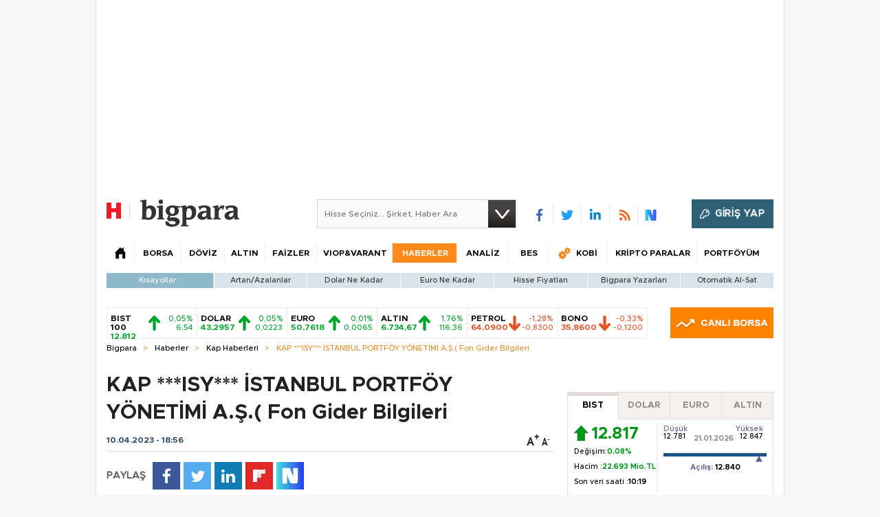

--- FILE ---
content_type: text/html; charset=utf-8
request_url: https://bigpara.hurriyet.com.tr/Partial/GetPiyasaBandContent/?1768980900000
body_size: 833
content:


<script type="text/javascript">
    $(function () {
        $(document).ready(function () {

            $(".hisse2014Bar .bar li:first").addClass("bistLi");
            $(".hisse2014Bar .bar li:last").addClass("bistLlst");
            $(".hisse2014Bar .bar li:first .col1").addClass("bistSpn");

            createBigparaWidget(bigparaWidgetHomePage, "bp-anasayfa");

            $(".hisse2014Bar .bar .hisseContent .aCnt").click(function () {
                    
                        $.cookie('piyasaBandi', 'true', { path: '/' });
                        SSO.load_login();
                    
            });
        });

    });
</script>

<div class="hisse2014Bar">
    <ul class="bar">
            <li class="item up" data-item="642">
                <a href="/borsa/hisse-senetleri/">
                    <span class="col1">
                        <span class="name">BIST 100</span>
                        <span class="value1">
12.812                        </span>
                    </span>
                    <span class="col2">
                        <span class="s2 arrow"></span>
                    </span>
                    <span class="col3">
                        <span class="value2">0,05%</span>
                        <span class="value3">
6,54                        </span>
                    </span>
                </a>
            </li>
            <li class="item up" data-item="1302">
                <a href="/doviz/dolar/">
                    <span class="col1">
                        <span class="name">DOLAR</span>
                        <span class="value1">
43,2957                        </span>
                    </span>
                    <span class="col2">
                        <span class="s2 arrow"></span>
                    </span>
                    <span class="col3">
                        <span class="value2">0,05%</span>
                        <span class="value3">
0,0223                        </span>
                    </span>
                </a>
            </li>
            <li class="item up" data-item="1639">
                <a href="/doviz/euro/">
                    <span class="col1">
                        <span class="name">EURO</span>
                        <span class="value1">
50,7618                        </span>
                    </span>
                    <span class="col2">
                        <span class="s2 arrow"></span>
                    </span>
                    <span class="col3">
                        <span class="value2">0,01%</span>
                        <span class="value3">
0,0065                        </span>
                    </span>
                </a>
            </li>
            <li class="item up" data-item="2199">
                <a href="/altin/">
                    <span class="col1">
                        <span class="name">ALTIN</span>
                        <span class="value1">
6.734,67                        </span>
                    </span>
                    <span class="col2">
                        <span class="s2 arrow"></span>
                    </span>
                    <span class="col3">
                        <span class="value2">1,76%</span>
                        <span class="value3">
116,36                        </span>
                    </span>
                </a>
            </li>
            <li class="item dw" data-item="80">
                <a href="/kobi/dunya-emtia-borsalari/">
                    <span class="col1">
                        <span class="name">PETROL</span>
                        <span class="value1">
64,0900                        </span>
                    </span>
                    <span class="col2">
                        <span class="s2 arrow"></span>
                    </span>
                    <span class="col3">
                        <span class="value2">-1,28%</span>
                        <span class="value3">
-0,8300                        </span>
                    </span>
                </a>
            </li>
            <li class="item dw" data-item="516">
                <a href="/faiz/tahvil-bono-repo-ozet-verileri/">
                    <span class="col1">
                        <span class="name">BONO</span>
                        <span class="value1">
35,8600                        </span>
                    </span>
                    <span class="col2">
                        <span class="s2 arrow"></span>
                    </span>
                    <span class="col3">
                        <span class="value2">-0,33%</span>
                        <span class="value3">
-0,1200                        </span>
                    </span>
                </a>
            </li>

    </ul>
    <a href="/borsa/canli-borsa/" title="CANLI BORSA" class="live-button"><img src="/Assets/images/canli-borsa-button.jpg" alt="" width="150" height="45" /></a>
</div> 
  

 




--- FILE ---
content_type: text/html;charset=utf-8
request_url: https://pandg.tapad.com/tag?gdpr=0&referrer_url=&page_url=https%3A%2F%2Fbigpara.hurriyet.com.tr%2Fhaberler%2Fkap-haberleri%2Fisy-istanbul-portfoy-yonetimi-as-fon-gider-bilgileri_ID2809359%2F&owner=P%26G&bp_id=hurriyet&ch=&initiator=js
body_size: -114
content:
<html><body>
<img src="https://match.adsrvr.org/track/cmf/generic?ttd_pid=tapad&ttd_tpi=1&ttd_puid=364c35ec-1f1f-4c26-80f8-5a27529f125c%252C%252C&gdpr=0&gdpr_consent="/>
</body></html>

--- FILE ---
content_type: text/html; charset=utf-8
request_url: https://www.google.com/recaptcha/api2/aframe
body_size: 267
content:
<!DOCTYPE HTML><html><head><meta http-equiv="content-type" content="text/html; charset=UTF-8"></head><body><script nonce="uNa04q3Nzhr3XYO_AM-MVg">/** Anti-fraud and anti-abuse applications only. See google.com/recaptcha */ try{var clients={'sodar':'https://pagead2.googlesyndication.com/pagead/sodar?'};window.addEventListener("message",function(a){try{if(a.source===window.parent){var b=JSON.parse(a.data);var c=clients[b['id']];if(c){var d=document.createElement('img');d.src=c+b['params']+'&rc='+(localStorage.getItem("rc::a")?sessionStorage.getItem("rc::b"):"");window.document.body.appendChild(d);sessionStorage.setItem("rc::e",parseInt(sessionStorage.getItem("rc::e")||0)+1);localStorage.setItem("rc::h",'1768980910403');}}}catch(b){}});window.parent.postMessage("_grecaptcha_ready", "*");}catch(b){}</script></body></html>

--- FILE ---
content_type: application/javascript; charset=utf-8
request_url: https://fundingchoicesmessages.google.com/f/AGSKWxVgGIFK20DIp_AKU2zASsc9x8V40xZyC8RB-OGPpO480wXHIioDRPN1WzCL-gVYZYGZlPYMsHpSzVC8kiK2xKxzKW-LTvIuiwv8zZ00hW7doKZYe2bEVv8lz9drVhxca0GmuLUzZCerQ64p7CsV9P1epegiqmX2a3a94OljqqDwSOu1Sm-OO3z0eaAe/__ad_promo2./inner-ads-_468x80_/adpositionsizein-/intelliad.
body_size: -1290
content:
window['4e568d42-c42d-4c54-9e00-a50f571e6466'] = true;

--- FILE ---
content_type: text/javascript
request_url: https://rumcdn.geoedge.be/b2b13563-7a78-4ea8-9a9b-60b40239168e/grumi.js
body_size: 279980
content:
var grumiInstance = window.grumiInstance || { q: [] };
(function createInstance (window, document, options = { shouldPostponeSample: false }) {
	!function r(i,o,a){function s(n,e){if(!o[n]){if(!i[n]){var t="function"==typeof require&&require;if(!e&&t)return t(n,!0);if(c)return c(n,!0);throw new Error("Cannot find module '"+n+"'")}e=o[n]={exports:{}};i[n][0].call(e.exports,function(e){var t=i[n][1][e];return s(t||e)},e,e.exports,r,i,o,a)}return o[n].exports}for(var c="function"==typeof require&&require,e=0;e<a.length;e++)s(a[e]);return s}({1:[function(e,t,n){var r=e("./config.js"),i=e("./utils.js");t.exports={didAmazonWin:function(e){var t=e.meta&&e.meta.adv,n=e.preWinningAmazonBid;return n&&(t=t,!i.isEmptyObj(r.amazonAdvIds)&&r.amazonAdvIds[t]||(t=e.tag,e=n.amzniid,t.includes("apstag.renderImp(")&&t.includes(e)))},setAmazonParametersToSession:function(e){var t=e.preWinningAmazonBid;e.pbAdId=void 0,e.hbCid=t.crid||"N/A",e.pbBidder=t.amznp,e.hbCpm=t.amznbid,e.hbVendor="A9",e.hbTag=!0}}},{"./config.js":5,"./utils.js":24}],2:[function(e,t,n){var l=e("./session"),r=e("./urlParser.js"),m=e("./utils.js"),i=e("./domUtils.js").isIframe,f=e("./htmlParser.js"),g=e("./blackList").match,h=e("./ajax.js").sendEvent,o=".amazon-adsystem.com",a="/dtb/admi",s="googleads.g.doubleclick.net",e="/pagead/",c=["/pagead/adfetch",e+"ads"],d=/<iframe[^>]*src=['"]https*:\/\/ads.\w+.criteo.com\/delivery\/r\/.+<\/iframe>/g,u={};var p={adsense:{type:"jsonp",callbackName:"a"+ +new Date,getJsUrl:function(e,t){return e.replace("output=html","output=json_html")+"&callback="+t},getHtml:function(e){e=e[m.keys(e)[0]];return e&&e._html_},shouldRender:function(e){var e=e[m.keys(e)[0]],t=e&&e._html_,n=e&&e._snippet_,e=e&&e._empty_;return n&&t||e&&t}},amazon:{type:"jsonp",callbackName:"apstag.renderImp",getJsUrl:function(e){return e.replace("/admi?","/admj?").replace("&ep=%7B%22ce%22%3A%221%22%7D","")},getHtml:function(e){return e.html},shouldRender:function(e){return e.html}},criteo:{type:"js",getJsHtml:function(e){var t,n=e.match(d);return n&&(t=(t=n[0].replace(/iframe/g,"script")).replace(/afr.php|display.aspx/g,"ajs.php")),e.replace(d,t)},shouldRender:function(e){return"loading"===e.readyState}}};function y(e){var t,n=e.url,e=e.html;return n&&((n=r.parse(n)).hostname===s&&-1<c.indexOf(n.pathname)&&(t="adsense"),-1<n.hostname.indexOf(o))&&-1<n.pathname.indexOf(a)&&(t="amazon"),(t=e&&e.match(d)?"criteo":t)||!1}function v(r,i,o,a){e=i,t=o;var e,t,n,s=function(){e.src=t,h({type:"adfetch-error",meta:JSON.stringify(l.meta)})},c=window,d=r.callbackName,u=function(e){var t,n=r.getHtml(e),e=(l.bustedUrl=o,l.bustedTag=n,r.shouldRender(e));t=n,(t=f.parse(t))&&t.querySelectorAll&&(t=m.map(t.querySelectorAll("[src], [href]"),function(e){return e.src||e.href}),m.find(t,function(e){return g(e).match}))&&h({type:"adfetch",meta:JSON.stringify(l.meta)}),!a(n)&&e?(t=n,"srcdoc"in(e=i)?e.srcdoc=t:((e=e.contentWindow.document).open(),e.write(t),e.close())):s()};for(d=d.split("."),n=0;n<d.length-1;n++)c[d[n]]={},c=c[d[n]];c[d[n]]=u;var u=r.getJsUrl(o,r.callbackName),p=document.createElement("script");p.src=u,p.onerror=s,p.onload=function(){h({type:"adfetch-loaded",meta:JSON.stringify(l.meta)})},document.scripts[0].parentNode.insertBefore(p,null)}t.exports={shouldBust:function(e){var t,n=e.iframe,r=e.url,e=e.html,r=(r&&n&&(t=i(n)&&!u[n.id]&&y({url:r}),u[n.id]=!0),y({html:e}));return t||r},bust:function(e){var t=e.iframe,n=e.url,r=e.html,i=e.doc,o=e.inspectHtml;return"jsonp"===(e=p[y(e)]).type?v(e,t,n,o):"js"===e.type?(t=i,n=r,i=(o=e).getJsHtml(n),l.bustedTag=n,!!o.shouldRender(t)&&(t.write(i),!0)):void 0},checkAndBustFriendlyAmazonFrame:function(e,t){(e=e.defaultView&&e.defaultView.frameElement&&e.defaultView.frameElement.id)&&e.startsWith("apstag")&&(l.bustedTag=t)}}},{"./ajax.js":3,"./blackList":4,"./domUtils.js":8,"./htmlParser.js":13,"./session":21,"./urlParser.js":23,"./utils.js":24}],3:[function(e,t,n){var i=e("./utils.js"),o=e("./config.js"),r=e("./session.js"),a=e("./domUtils.js"),s=e("./jsUtils.js"),c=e("./methodCombinators.js").before,d=e("./tagSelector.js").getTag,u=e("./constants.js"),e=e("./natives.js"),p=e.fetch,l=e.XMLHttpRequest,m=e.Request,f=e.TextEncoder,g=e.postMessage,h=[];function y(e,t){e(t)}function v(t=null){i.forEach(h,function(e){y(e,t)}),h.push=y}function b(e){return e.key=r.key,e.imp=e.imp||r.imp,e.c_ver=o.c_ver,e.w_ver=r.wver,e.w_type=r.wtype,e.b_ver=o.b_ver,e.ver=o.ver,e.loc=location.href,e.ref=document.referrer,e.sp=r.sp||"dfp",e.cust_imp=r.cust_imp,e.cust1=r.meta.cust1,e.cust2=r.meta.cust2,e.cust3=r.meta.cust3,e.caid=r.meta.caid,e.scriptId=r.scriptId,e.crossOrigin=!a.isSameOriginWin(top),e.debug=r.debug,"dfp"===r.sp&&(e.qid=r.meta.qid),e.cdn=o.cdn||void 0,o.accountType!==u.NET&&(e.cid=r.meta&&r.meta.cr||123456,e.li=r.meta.li,e.ord=r.meta.ord,e.ygIds=r.meta.ygIds),e.at=o.accountType.charAt(0),r.hbTag&&(e.hbTag=!0,e.hbVendor=r.hbVendor,e.hbCid=r.hbCid,e.hbAdId=r.pbAdId,e.hbBidder=r.pbBidder,e.hbCpm=r.hbCpm,e.hbCurrency=r.hbCurrency),"boolean"==typeof r.meta.isAfc&&(e.isAfc=r.meta.isAfc,e.isAmp=r.meta.isAmp),r.meta.hasOwnProperty("isEBDA")&&"%"!==r.meta.isEBDA.charAt(0)&&(e.isEBDA=r.meta.isEBDA),r.pimp&&"%_pimp%"!==r.pimp&&(e.pimp=r.pimp),void 0!==r.pl&&(e.preloaded=r.pl),e.site=r.site||a.getTopHostname(),e.site&&-1<e.site.indexOf("safeframe.googlesyndication.com")&&(e.site="safeframe.googlesyndication.com"),e.isc=r.isc,r.adt&&(e.adt=r.adt),r.isCXM&&(e.isCXM=!0),e.ts=+new Date,e.bdTs=o.bdTs,e}function w(t,n){var r=[],e=i.keys(t);return void 0===n&&(n={},i.forEach(e,function(e){void 0!==t[e]&&void 0===n[e]&&r.push(e+"="+encodeURIComponent(t[e]))})),r.join("&")}function E(e){e=i.removeCaspr(e),e=r.doubleWrapperInfo.isDoubleWrapper?i.removeWrapperXMP(e):e;return e=4e5<e.length?e.slice(0,4e5):e}function j(t){return function(){var e=arguments[0];return e.html&&(e.html=E(e.html)),e.tag&&(e.tag=E(e.tag)),t.apply(this,arguments)}}e=c(function(e){var t;e.hasOwnProperty("byRate")&&!e.byRate||(t=a.getAllUrlsFromAllWindows(),"sample"!==e.r&&"sample"!==e.bdmn&&t.push(e.r),e[r.isPAPI&&"imaj"!==r.sp?"vast_content":"tag"]=d(),e.urls=JSON.stringify(t),e.hc=r.hc,e.vastUrls=JSON.stringify(r.vastUrls),delete e.byRate)}),c=c(function(e){e.meta=JSON.stringify(r.meta),e.client_size=r.client_size});function O(e,t){var n=new l;n.open("POST",e),n.setRequestHeader("Content-type","application/x-www-form-urlencoded"),n.send(w(t))}function A(t,e){return o=e,new Promise(function(t,e){var n=(new f).encode(w(o)),r=new CompressionStream("gzip"),i=r.writable.getWriter();i.write(n),i.close(),new Response(r.readable).arrayBuffer().then(function(e){t(e)}).catch(e)}).then(function(e){e=new m(t,{method:"POST",body:e,mode:"no-cors",headers:{"Content-type":"application/x-www-form-urlencoded","Accept-Language":"gzip"}});p(e)});var o}function T(e,t){p&&window.CompressionStream?A(e,t).catch(function(){O(e,t)}):O(e,t)}function _(e,t){r.hasFrameApi&&!r.frameApi?g.call(r.targetWindow,{key:r.key,request:{url:e,data:t}},"*"):T(e,t)}r.frameApi&&r.targetWindow.addEventListener("message",function(e){var t=e.data;t.key===r.key&&t.request&&(T((t=t.request).url,t.data),e.stopImmediatePropagation())});var I,x={};function k(r){return function(n){h.push(function(e){if(e&&e(n),n=b(n),-1!==r.indexOf(o.reportEndpoint,r.length-o.reportEndpoint.length)){var t=r+w(n,{r:!0,html:!0,ts:!0});if(!0===x[t]&&!(n.rbu||n.is||3===n.rdType||n.et))return}x[t]=!0,_(r,n)})}}let S="https:",C=S+o.apiUrl+o.reportEndpoint;t.exports={sendInit:s.once(c(k(S+o.apiUrl+o.initEndpoint))),sendReport:e(j(k(S+o.apiUrl+o.reportEndpoint))),sendError:k(S+o.apiUrl+o.errEndpoint),sendDebug:k(S+o.apiUrl+o.dbgEndpoint),sendStats:k(S+o.apiUrl+(o.statsEndpoint||"stats")),sendEvent:(I=k(S+o.apiUrl+o.evEndpoint),function(e,t){var n=o.rates||{default:.004},t=t||n[e.type]||n.default;Math.random()<=t&&I(e)}),buildRbuReport:e(j(b)),sendRbuReport:_,processQueue:v,processQueueAndResetState:function(){h.push!==y&&v(),h=[]},setReportsEndPointAsFinished:function(){x[C]=!0},setReportsEndPointAsCleared:function(){delete x[C]}}},{"./config.js":5,"./constants.js":6,"./domUtils.js":8,"./jsUtils.js":14,"./methodCombinators.js":16,"./natives.js":17,"./session.js":21,"./tagSelector.js":22,"./utils.js":24}],4:[function(e,t,n){var d=e("./utils.js"),r=e("./config.js"),u=e("./urlParser.js"),i=r.domains,o=r.clkDomains,e=r.bidders,a=r.patterns.wildcards;var s,p={match:!1};function l(e,t,n){return{match:!0,bdmn:e,ver:t,bcid:n}}function m(e){return e.split("").reverse().join("")}function f(n,e){var t,r;return-1<e.indexOf("*")?(t=e.split("*"),r=-1,d.every(t,function(e){var e=n.indexOf(e,r+1),t=r<e;return r=e,t})):-1<n.indexOf(e)}function g(e,t,n){return d.find(e,t)||d.find(e,n)}function h(e){return e&&"1"===e.charAt(0)}function c(c){return function(e){var n,r,i,e=u.parse(e),t=e&&e.hostname,o=e&&[e.pathname,e.search,e.hash].join("");if(t){t=[t].concat((e=(e=t).split("."),d.fluent(e).map(function(e,t,n){return n.shift(),n.join(".")}).val())),e=d.map(t,m),t=d.filter(e,function(e){return void 0!==c[e]});if(t&&t.length){if(e=d.find(t,function(e){return"string"==typeof c[e]}))return l(m(e),c[e]);var a=d.filter(t,function(e){return"object"==typeof c[e]}),s=d.map(a,function(e){return c[e]}),e=d.find(s,function(t,e){return r=g(d.keys(t),function(e){return f(o,e)&&h(t[e])},function(e){return f(o,e)}),n=m(a[e]),""===r&&(e=s[e],i=l(n,e[r])),r});if(e)return l(n,e[r],r);if(i)return i}}return p}}function y(e){e=e.substring(2).split("$");return d.map(e,function(e){return e.split(":")[0]})}t.exports={match:function(e,t){var n=c(i);return t&&"IFRAME"===t.toUpperCase()&&(t=c(o)(e)).match?(t.rdType=2,t):n(e)},matchHB:(s=c(e),function(e){var e=e.split(":"),t=e[0],e=e[1],e="https://"+m(t+".com")+"/"+e,e=s(e);return e.match&&(e.bdmn=t),e}),matchAgainst:c,matchPattern:function(t){var e=g(d.keys(a),function(e){return f(t,e)&&h(a[e])},function(e){return f(t,e)});return e?l("pattern",a[e],e):p},isBlocking:h,getTriggerTypes:y,removeTriggerType:function(e,t){var n,r=(i=y(e.ver)).includes(t),i=1<i.length;return r?i?(e.ver=(n=t,(r=e.ver).length<2||"0"!==r[0]&&"1"!==r[0]||"#"!==r[1]||(i=r.substring(0,2),1===(t=r.substring(2).split("$")).length)?r:0===(r=t.filter(function(e){var t=e.indexOf(":");return-1===t||e.substring(0,t)!==n})).length?i.slice(0,-1):i+r.join("$")),e):p:e}}},{"./config.js":5,"./urlParser.js":23,"./utils.js":24}],5:[function(e,t,n){t.exports={"ver":"0.1","b_ver":"0.5.480","blocking":true,"rbu":1,"rbuConfig":{"thankYou":{"fontColor":"#000000","backgroundColor":"#FFFFFF","message":"Thank you for reporting this ad"},"popup":{"report":{"fontColor":"#FFFFFF","backgroundColor":"#3180F9"},"fontColor":"#000000","backgroundColor":"#FFFFFF","text":"What's wrong with this ad?","reasons":[{"label":"Contains Offensive Content","value":"OFFENSIVE"},{"label":"Deceptive or Misleading","value":"DECEPTIVE"},{"label":"Broken Ad","value":"BROKEN_AD"},{"label":"Other","value":"OTHER"}]},"widget":{"fontColor":"#000000","backgroundColor":"#FFFFFF","hoverText":"Report this Ad","widgetIcon":"[data-uri]"}},"silentRbu":0,"signableHosts":[],"onRbu":1,"samplePercent":0,"debug":true,"accountType":"publisher","impSampleRate":0.003,"statRate":0.05,"apiUrl":"//gw.geoedge.be/api/","initEndpoint":"init","reportEndpoint":"report","statsEndpoint":"stats","errEndpoint":"error","dbgEndpoint":"debug","evEndpoint":"event","filteredAdvertisersEndpoint":"v1/config/filtered-advertisers","rdrBlock":true,"ipUrl":"//rumcdn.geoedge.be/grumi-ip.js","altTags":[],"hostFilter":[],"maxHtmlSize":0.4,"reporting":true,"advs":{},"creativeWhitelist":{},"heavyAd":true,"cdn":"cloudfront","domains":{"moc.a1sm.ndc":"1#1:64573","pot.xelfdib.gskt":"1#1:64573","moc.xinus-lepat.2rt":"1#1:64573","moc.gnidemdevlohp":"1#1:64573","moc.semit-lacitcat":"1#1:64573","moc.hsilbupdagnitekram":"1#1:64573","moc.as.krapsykcul":"1#1:64573","pohs.ynnusolleh":"1#1:64573","moc.deloac":"1#1:64573","moc.sgtke.ndc":"1#1:64573","moc.tnetnoc-xepa":"1#1:64573","pot.kcart-roc":"1#1:64573","su.mroftalpda.ffrt":"1#1:64573","ofni.og7etadpu":"1#1:64573","moc.kkcilcymkcart":"1#1:64573","moc.bulcderauqs.citats":"1#1:64573","ppa.yfilten.78519472-30300191106202-taigalp-eralfduolc":"1#1:64573","ppa.yfilten.462c2651-13250191106202-taigalp-eralfduolc":"1#1:64573","moc.epocsbewdedaer":"1#1:64573","pj.elaselohwuojiloj":"1#1:64573","moc.omajoweluyug":"1#1:64573","ku.oc.enizagamsrevolgod":"1#1:64573","su.yliadsucofdnert":"1#1:64573","latigid.xemep-esrup":"1#1:64573","orp.lddasfonom":"1#1:64573","golb.eruphtlaeheht":"1#1:64573","moc.sulpohrap":"1#1:64573","moc.sehcnineveleoxe":"1#1:64573","moc.llawesnefedlatigid.grpnae37ccbuhgml3n5d":"1#1:64573","etis.evrevlaryp":"1#1:64573","moc.buhrewot-bew":"1#1:64573","ur.ycamitnituoba":"1#1:64573","pj.eivom-namgninnur-eht":"1#1:64573","moc.niwtebtabo":"1#1:64573","moc.10ekatspivqbb":"1#1:64573","moc.lutnam-ikohnapot":"1#1:64573","ten.swodniw.eroc.bolb.aruvvnonmeefpsijanhd2103":"1#1:64573","moc.dleifetihw-mossolb-secapsefilardniham":"1#1:64573","moc.nozartuen":"1#1:64573","moc.fskistul":"1#1:64573","moc.ppaukoreh.079b09f0a734-15343-dnalsi-dedraug":"1#1:64573","ppa.yfilten.b4eac7ff-23853102106202-taigalp-eralfduolc":"1#1:64573","moc.ppaukoreh.198990bab91f-assoi":"1#1:64573","moc.etisregnitsoh.205542-surlaw-eulbetalskrad":"1#1:64573","ten.swodniw.eroc.bew.31z.9x2k7m5r":"1#1:64573","moc.ppaukoreh.2a326869ada9-ediug-enignerovalf":"1#1:64573","pohs.ydaerbewdelggot":"1#1:64573","ten.swodniw.eroc.bew.31z.100cxn62odd10nniw51":"1#1:64573","evil.bzpqerp":"1#1:64573","etis.iuasa.www":"1#1:64573","ten.swodniw.eroc.bew.91z.1yiirgnal":"1#1:64573","moc.ofogorohik.iravot":"1#1:64573","ten.tnorfduolc.olbt2ob4uknjd":"1#1:64573","niw.w95ocnip":"1#1:64573","moc.latrophcetegdirb.g67qff37ccbuhgsp6o5d":"1#1:64573","uoyc.12swenyraunaj":"1#1:64573","etis.secivrestsepdipar":"1#1:64573","ten.swodniw.eroc.bew.31z.4110913033e3033e3033e":"1#1:64573","moc.ppaeerfytinifni.potneuq":"1#1:64573","enilno.sgabdnahetot":"1#1:64573","moc.gusek.airotiv":"1#1:64573","su.troperlartuen":"1#1:64573","gro.wontesermils":"1#1:64573","moc.su.edoc-omorp-teboor":"1#1:64573","kcilc.naelusib.ue":"1#1:64573","moc.acemirproines":"1#1:64573","moc.cllecivresgninaelcsdeer":"1#1:64573","moc.latrophcetegdirb.0ef9je37ccbuhoiqan5d":"1#1:64573","zyx.jhsenak":"1#1:64573","moc.enozselcitra-emirp":"1#1:64573","niw.u84ocnip":"1#1:64573","niw.g56ocnip":"1#1:64573","moc.plehlatsyrcecaps.dnal":"1#1:64573","moc.krt4bbzqo.www":"1#1:64573","moc.xojwfiiv.s":"1#1:64573","moc.yfonpyhyrt":"1#1:64573","em.gssm.8yn7g":"1#1:64573","wp.yartnadrev.rh":"1#1:64573","ppa.yfilten.64e7638e-60800102106202-taigalp-eralfduolc":"1#1:64573","moc.enizagamhtlaehgnidael":"1#1:64573","etis.buherocativ":"1#1:64573","ppa.yfilten.3e735b52-25401102106202-taigalp-eralfduolc":"1#1:64573","ppa.yfilten.76653c73-35401102106202-taigalp-eralfduolc":"1#1:64573","ppa.yfilten.e6efe4f3-83011102106202-taigalp-eralfduolc":"1#1:64573","ppa.yfilten.e9a6d4d0-14011102106202-taigalp-eralfduolc":"1#1:64573","moc.dlarehlanruojswen":"1#1:64573","moc.aicetnas.sofni":"1#1:64573","su.noitamrofniyadot":"1#1:64573","moc.enizagamhtlaehlufdnim":"1#1:64573","moc.tebxx22.xx":"1#1:64573","su.eviltsoobyromem":"1#1:64573","moc.ximsdnertefiltrams":"1#1:64573","kcilc.ecnerefni-hsac":"1#1:64573","moc.arfnisdnertefiltrams":"1#1:64573","ten.swodniw.eroc.bew.31z.4t9n7x2m":"1#1:64573","ten.swodniw.eroc.bew.91z.1yijhakla":"1#1:64573","etis.noitingiotom":"1#1:64573","ecaps.epis-dilos-keret":"1#1:64573","ppa.naecolatigidno.6vjpj-ppa-diuqs":"1#1:64573","moc.nozredaerswen":"1#1:64573","pot.0pyvutok":"1#1:64573","enilno.1-ak-diks":"1#1:64573","lol.eety":"1#1:64573","moc.doowdhgjz.sj":"1#1:64573","evil.sllawnajortitna":"1#1:64573","moc.pohscitatseht.t":"1#1:64573","zyx.c0i":"1#1:64573","aidem.irt.4v-ue-btr":"1#1:64573","ecaps.zkzr24vbli":"1#1:64573","knil.ppa.t2xk":"1#1:64573","ofni.htaprider.2ue-og":"1#1:64573","moc.xinus-lepat.3rt":"1#1:64573","teb.knilynit.ndc.z":"1#1:64573","ofni.htaprider.3su-og":"1#1:64573","moc.lairteerflla.2v":"1#1:64573","moc.krowten-xulfneddih":"1#1:64573","ten.hcetiaor.gnikcart":"1#1:64573","moc.sgtke":"1#1:64573","moc.n699c":"1#1:64573","gnitekram.scitilanaoes":"1#1:64573","ppa.yfilten.f9fab54b-45518091106202-taigalp-eralfduolc":"1#1:64573","moc.spitnoitcetorpecived.77":"1#1:64573","ppa.yfilten.772e40a9-53900191106202-taigalp-eralfduolc":"1#1:64573","moc.tiforp-noznif":"1#1:64573","moc.tnegaecnarusniva":"1#1:64573","gro.taerg-si.anora":"1#1:64573","moc.ometelteem":"1#1:64573","ku.reyalp-wen.www":"1#1:64573","moc.buhesruok":"1#1:64573","moc.enozlumrofhcet.apl":"1#1:64573","moc.gnikjilegrevteiderk":"1#1:64573","moc.nedragrofemoh":"1#1:64573","cc.88pivtt":"1#1:64573","moc.abuzusayog":"1#1:64573","moc.hsiwelom":"1#1:64573","ac.noitcasetimgarhpoiratno":"1#1:64573","moc.ecnerefnocgnitekramdnaselasnhs":"1#1:64573","ppa.yfilten.a8981dfe-34348091106202-taigalp-eralfduolc":"1#1:64573","latigid.enalssarb":"1#1:64573","ppa.yfilten.99da6491-15441191106202-taigalp-eralfduolc":"1#1:64573","moc.ledomnoisivgolb":"1#1:64573","moc.buhenilidem.apl":"1#1:64573","moc.anutenacra":"1#1:64573","gro.ocvebykcul":"1#1:64573","moc.ppaukoreh.202a1ab4c74c-2bew-hsif-rats":"1#1:64573","ur.niaga-hsaw":"1#1:64573","moc.hpmocedael":"1#1:64573","moc.ediuglarutanerup":"1#1:64573","su.robrahaedi":"1#1:64573","moc.esiwsucofeht":"1#1:64573","ten.swodniw.eroc.bew.1z.uyowesip":"1#1:64573","moc.ayacrepretxmb":"1#1:64573","orp.tebxx22.xdxd":"1#1:64573","orp.7x7gp.ppa":"1#1:64573","kcilc.tuanobyc":"1#1:64573","ppa.naecolatigidno.fqgs9-ppa-daehremmah":"1#1:64573","pohs.ozbru":"1#1:64573","orp.subitatpulov-77ecnanif":"1#1:64573","ten.swodniw.eroc.bew.31z.yradnoces-8110023033e3033e3033e":"1#1:64573","ten.swodniw.eroc.bew.31z.4t8n1m9q":"1#1:64573","moc.ppaukoreh.b24c08c521bf-sepicer-sixarovalf":"1#1:64573","ten.swodniw.eroc.bolb.wfxjszgooojeikaxwuav3005":"1#1:64573","moc.uroferacotua.og":"1#1:64573","moc.kcilckcbrot":"1#1:64573","moc.epyhrepusyoj.www":"1#1:64573","moc.moilatrom.krt":"1#1:64573","enilno.otaros":"1#1:64573","ur.ailotanafoerif":"1#1:64573","etis.uuuotian":"1#1:64573","ten.ainak":"1#1:64573","ten.swodniw.eroc.bew.31z.yradnoces-6110913033e3033e3033e":"1#1:64573","ten.swodniw.eroc.bew.31z.7110913033e3033e3033e":"1#1:64573","moc.buhdaereirots":"1#1:64573","sotua.mialcnoipmahclaedtrams.www":"1#1:64573","ppa.naecolatigidno.d2vj4-ppa-krahs":"1#1:64573","etis.agru":"1#1:64573","pohs.orokuy":"1#1:64573","kni.namgdag":"1#1:64573","moc.rednerno.putesseayraunajym":"1#1:64573","em.gssm.a8sbx":"1#1:64573","gro.uoysekil.nocmeg":"1#1:64573","etis.wolfefil":"1#1:64573","moc.42cirema.94v":"1#1:64573","ppa.yfilten.86c660c5-82801102106202-taigalp-eralfduolc":"1#1:64573","ppa.yfilten.ebdc75f9-01801102106202-taigalp-eralfduolc":"1#1:64573","ppa.yfilten.c65fdc52-82801102106202-taigalp-eralfduolc":"1#1:64573","ppa.yfilten.bd7c8d8b-20901102106202-taigalp-eralfduolc":"1#1:64573","ppa.yfilten.3665e52c-60111102106202-taigalp-eralfduolc":"1#1:64573","ppa.yfilten.e06636c0-31211102106202-taigalp-eralfduolc":"1#1:64573","moc.yrotsnamowssenlew.xm-3ivartlu":"1#1:64573","lol.eriwswen":"1#1:64573","zyx.ggototinuj":"1#1:64573","tif.tamkinqbb":"1#1:64573","nuf.enozgniw.yalp":"1#1:64573","ppa.yfilten.1a05a321-94804102106202-taigalp-eralfduolc":"1#1:64573","moc.duolcsdnertefiltrams":"1#1:64573","moc.yonsdnertefiltrams":"1#1:64573","moc.yojsdnertefiltrams":"1#1:64573","ppa.lecrev.1000acifiton-ilppa":"1#1:64573","moc.ppaukoreh.a52ca2d3b90a-citehtearobranmutua":"1#1:64573","latigid.mhtirogla-hsac":"1#1:64573","ten.swodniw.eroc.bew.31z.asanmiu":"1#1:64573","moc.enoztcellettniaidem":"1#1:64573","enilno.luzaahnixiac":"1#1:64573","etis.nowhcilk":"1#1:64573","uci.drawrofesir":"1#1:64573","moc.gnifrus-tsaf":"1#1:64573","zib.tegratda.btr.dibver":"1#1:64573","zyx.niamodniw":"1#1:64573","moc.ecarsussap.441075-tsetal":"1#1:64573","moc.oeevo.sda.401sda":"1#1:64573","moc.tnimerans.tcetorp":"1#1:64573","gro.senildaehhtlaeh":"1#1:64573","moc.buhtsitpab":"1#1:64573","ofni.htaprider.8su-og":"1#1:64573","pot.707185-etilx1":"1#1:64573","pot.uehcetretni":"1#1:64573","moc.300ygolonhcet-gnivres.krt":"1#1:64573","moc.tceffedaibom":"1#1:64573","moc.sgtvo.ndc":"1#1:64573","riah.zxertyio.piv":"1#1:64573","ten.eralgda.enigne.3ettemocda":"1#1:64573","moc.zkbsda":"1#1:64573","zyx.daibompxe":"1#1:64573","moc.daeha-tseb":"1#1:64573","au.777":"1#1:64573","zyx.urnopuciovt":"1#1:64573","pot.063htapecart":"1#1:64573","ten.dferuza.10z.hddh9bmere0fza6h-wjb":"1#1:64573","ppa.yfilten.fbdeb2a6-32200191106202-taigalp-eralfduolc":"1#1:64573","ppa.yfilten.26791cf9-00300191106202-taigalp-eralfduolc":"1#1:64573","yb.lebem-askela":"1#1:64573","ur.81enilasark":"1#1:64573","moc.ppaukoreh.465f7831ee49-1bew-hsif-rats":"1#1:64573","moc.sdnertehthctam":"1#1:64573","moc.sirap-ecnagele-nosiam":"1#1:64573","moc.gatsnatpac":"1#1:64573","ppa.yfilten.72ff5f-serojafla-gnivirht--5ed8600790f7f35ce815e696":"1#1:64573","moc.emagikohatam":"1#1:64573","moc.swenssolthgiewteg":"1#1:64573","moc.lf052acirema":"1#1:64573","ur.rac-rks":"1#1:64573","moc.emme-aenil.www":"1#1:64573","ppa.yfilten.89ddfd7c-24448091106202-taigalp-eralfduolc":"1#1:64573","etis.ytuaebswen":"1#1:64573","moc.latrophcetegdirb.gjfe8e37ccbuh8qmvm5d":"1#1:64573","moc.latrophcetegdirb.007v8e37ccbuh0mu0n5d":"1#1:64573","moc.a6202dni":"1#1:64573","dlrow.aneltud":"1#1:64573","pot.apoelamog":"1#1:64573","zyx.noitucexe-hsac":"1#1:64573","latigid.tesatad-hsac":"1#1:64573","moc.ogajkinakem":"1#1:64573","moc.egarevelgolbeht":"1#1:64573","gro.colehucflanoissergnoc":"1#1:64573","ecaps.vdekciw":"1#1:64573","moc.trofiidua-su-gne":"1#1:64573","moc.doownnof":"1#1:64573","moc.yliadhcetero":"1#1:64573","moc.atsivnero":"1#1:64573","zyx.ggtolsisarag":"1#1:64573","moc.renniwabla":"1#1:64573","moc.llabpordenozg.yalp":"1#1:64573","ofni.teb7x7gp.ppapu":"1#1:64573","moc.tenif-hsac":"1#1:64573","enilno.nmoiselppa":"1#1:64573","ppa.yfilten.c10b91c9-93143102106202-taigalp-eralfduolc":"1#1:64573","ten.swodniw.eroc.bew.31z.pohsyhsoom":"1#1:64573","moc.ppaukoreh.636c9eb20d07-ncbvsjpsoi":"1#1:64573","moc.xifsdnertefiltrams":"1#1:64573","moc.ppaukoreh.20c85d881853-fejinjksoi":"1#1:64573","pohs.redargbewdetsoh":"1#1:64573","ten.swodniw.eroc.bew.31z.pohsydoow":"1#1:64573","ten.swodniw.eroc.bew.31z.9p4x5r8k":"1#1:64573","moc.ppaukoreh.8c551d99b3c1-sepicer-renroclaem":"1#1:64573","ten.swodniw.eroc.bew.91z.1ypilkakaknb":"1#1:64573","ten.hlatot.oirepo":"1#1:64573","moc.buhlatigidtrela":"1#1:64573","zyx.fartotco":"1#1:64573","niw.r15ocnip":"1#1:64573","ur.ayndoges-sruk":"1#1:64573","pot.4zivnif":"1#1:64573","moc.secapsnaecolatigid.ndc.3cyn.38c444b3d9965bf0-od":"1#1:64573","etis.tluavxinoyrk":"1#1:64573","moc.atcontsul":"1#1:64573","moc.sucoftcideneb":"1#1:64573","ved.segap.re5-0pp.88b6a5f2":"1#1:64573","moc.woonrohcnabew.apl":"1#1:64573","zyx.akanasemakpohs":"1#1:64573","kcilc.mrofobor":"1#1:64573","ur.bupsur":"1#1:64573","moc.lanruojssenlleweroc.satinretea":"1#1:64573","ppa.yfilten.26ce57e0-92010102106202-taigalp-eralfduolc":"1#1:64573","ni.oc.yfirevnamuh.gm6rte37ccbuh0abln5d":"1#1:64573","etis.buhwenererutan":"1#1:64573","etis.xevartun":"1#1:64573","ppa.yfilten.f52bc0e9-91040102106202-taigalp-eralfduolc":"1#1:64573","oi.bew24.oibdem":"1#1:64573","ppa.yfilten.f43f5e1c-53501102106202-taigalp-eralfduolc":"1#1:64573","ppa.yfilten.5afbdc93-51601102106202-taigalp-eralfduolc":"1#1:64573","ppa.yfilten.66717188-93901102106202-taigalp-eralfduolc":"1#1:64573","moc.3egapbalrednalym.niamornnifgad":"1#1:64573","kcilc.reswoh":"1#1:64573","moc.asuretnuhselpmas.91":"1#1:64573","kni.erots-oznek":"1#1:64573","moc.og885ecaps":"1#1:64573","moc.oegneve":"1#1:64573","ppa.yfilten.c449ab6a-30514102106202-taigalp-eralfduolc":"1#1:64573","ppa.yfilten.ae4c1a61-90514102106202-taigalp-eralfduolc":"1#1:64573","moc.raelcsdnertefiltrams":"1#1:64573","moc.niarsdnertefiltrams":"1#1:64573","moc.lolsdnertefiltrams":"1#1:64573","moc.stcudorpelbadnert":"1#1:64573","moc.noitaivaralagnim":"1#1:64573","erots.swodniw-www.adhc-otua":"1#1:64573","etis.rednilycevird":"1#1:64573","moc.topsgolb.azeugov":"1#1:64573","evil.nalodoz.www":"1#1:64573","ppa.naecolatigidno.e4e2u-ppa-laroc":"1#1:64573","ten.tnorfduolc.64pgc8xmtcuu1d":"1#1:64573","moc.yy2ka.ndc":"1#1:64573","moc.gatbm.ndc":"1#1:64573","oi.citamdib.201sda":"1#1:64573","moc.xtamytni":"1#1:64573","ten.dferuza.10z.fc7cmdkfeeva0hya-eex":"1#1:64573","oi.citamdib.611sda":"1#1:64573","ofni.htaprider.2su-og":"1#1:64573","moc.sr1m":"1#1:64573","ten.tnorfduolc.oemwngu0ijm12d":"1#1:64573","ppa.yfilten.6671e5ab-85248091106202-taigalp-eralfduolc":"1#1:64573","ppa.yfilten.ddfb167d-92148091106202-taigalp-eralfduolc":"1#1:64573","ten.etis-taerg.arativ":"1#1:64573","orp.iadosaudnu":"1#1:64573","ten.swodniw.eroc.bew.34z.unoitapoo":"1#1:64573","moc.yddubsgnivasroines":"1#1:64573","moc.ediuglarutanlaer":"1#1:64573","ppa.naecolatigidno.vyvzf-ppa-laes":"1#1:64573","moc.ppaukoreh.6a2cfc976c07-5bew-hsif-rats":"1#1:64573","pohs.tawehcla":"1#1:64573","ni.oc.yfirevnamuh.g6imce37ccbuh08h5n5d":"1#1:64573","moc.tuobmixam":"1#1:64573","moc.lacsif-hsac":"1#1:64573","moc.iliij001.www":"1#1:64573","ecaps.ecaps8maerd":"1#1:64573","evil.draugbewwenerwoncp":"1#1:64573","moc.buhenilidem":"1#1:64573","ni.oc.yfirevnamuh.g7p4ce37ccbuh0f15n5d":"1#1:64573","su.swenepocsgnidnert":"1#1:64573","su.swenweivraelc":"1#1:64573","moc.xamorpomem":"1#1:64573","moc.ranom-hsac":"1#1:64573","gro.reggolbi.oneeuq":"1#1:64573","ten.swodniw.eroc.bew.31z.9p2m7x5n":"1#1:64573","ten.swodniw.eroc.bew.31z.7k2r9m6x":"1#1:64573","wohs.tih":"1#1:64573","moc.simaretokni":"1#1:64573","ppa.naecolatigidno.m4dqq-ppa-daehremmah":"1#1:64573","evil.sbuhnoihsaf":"1#1:64573","oi.krtt.yj8xd":"1#1:64573","pohs.wtoudoudip":"1#1:64573","evil.kuytirucesevitcacp":"1#1:64573","ten.swodniw.eroc.bolb.ziterxkunvebblpcnfhd5203":"1#1:64573","teb.777mtm.www":"1#1:64573","moc.ppaukoreh.d81fb56cdc10-89187-rot-gnimoolb":"1#1:64573","moc.xmeertsngised":"1#1:64573","moc.buhdaereirots.apl":"1#1:64573","ur.1srukenilno":"1#1:64573","moc.scitylana-tiforp-enipla":"1#1:64573","moc.balyenruojssenllew.llew":"1#1:64573","moc.sbaltluavartun":"1#1:64573","di.lodid.pl":"1#1:64573","moc.gnuztutsretnuelleiznanif":"1#1:64573","ppa.yfilten.d2f43062-11401102106202-taigalp-eralfduolc":"1#1:64573","ppa.yfilten.5e13b61c-15401102106202-taigalp-eralfduolc":"1#1:64573","ppa.yfilten.099da932-65401102106202-taigalp-eralfduolc":"1#1:64573","ppa.yfilten.1b79e87c-24401102106202-taigalp-eralfduolc":"1#1:64573","ppa.yfilten.2f7a5f1e-20111102106202-taigalp-eralfduolc":"1#1:64573","tif.yddadruoysohw":"1#1:64573","moc.nizagamopa":"1#1:64573","ten.redisnizibwohs.evisulcxe":"1#1:64573","moc.snalphtlaeheebysub":"1#1:64573","ten.hlatot.oibdem":"1#1:64573","moc.goccnar":"1#1:64573","orp.01249-etilx1":"1#1:64573","moc.spitnoitcetorpecived.83":"1#1:64573","di.ca.kmu.biligid":"1#1:64573","moc.rocagretabla":"1#1:64573","ppa.yfilten.d2c88387-55904102106202-taigalp-eralfduolc":"1#1:64573","ten.swodniw.eroc.bolb.9194loopagem":"1#1:64573","ten.setisbeweruza.10-aisatsae.pgzephffff6bxfqe-vhsvdgajs":"1#1:64573","moc.bewsdnertefiltrams":"1#1:64573","moc.riaiam":"1#1:64573","moc.ppaukoreh.edca86fea8a1-efdesssoi":"1#1:64573","moc.tensdnertefiltrams":"1#1:64573","ten.swodniw.eroc.bew.31z.5h5h45h454h54h":"1#1:64573","evil.kuerucessdnefedcp":"1#1:64573","erots.moolgnivil":"1#1:64573","ni.oc.setagtcennoc.gk7p5f37ccbuh0c5un5d":"1#1:64573","moc.eddetagnoleyrevnib":"1#1:64573","pot.tmmvdp8g":"1#1:64573","pot.aokxcdtijx":"1#1:64573","pot.vg17n1zr":"1#1:64573","ten.etaberteg.c8ix4":"1#1:64573","enilno.dnimlacigol.4v-tsaesu-btr":"1#1:64573","moc.sm-tniopxda.4v-tsaesu-btr":"1#1:64573","moc.aidem-sserpxeila.stessa":"1#1:64573","moc.eldoonksirb":"1#1:64573","moc.ecarsussap.331175-tsetal":"1#1:64573","moc.ridergnorts":"1#1:64573","emem.allizda":"1#1:64573","ofni.niahcruoy.70624-deef":"1#1:64573","latigid.etarbiv":"1#1:64573","ppa.yfilten.f80e291c-65608091106202-taigalp-eralfduolc":"1#1:64573","ppa.yfilten.5dbedec3-02908091106202-taigalp-eralfduolc":"1#1:64573","ppa.yfilten.fe67acd1-43218091106202-taigalp-eralfduolc":"1#1:64573","evil.ababerp":"1#1:64573","oi.sppareniatnoceruza.tsaenapaj.44fe05fe-ffilcelbaeerga.h5uenewrociu":"1#1:64573","moc.zibnif-hsac":"1#1:64573","moc.ksatewdaer.apl":"1#1:64573","zzub.sebivtpesrelos":"1#1:64573","kcilc.tesatad-hsac":"1#1:64573","enilno.okovokivevapoz":"1#1:64573","enilno.ozpin":"1#1:64573","ten.swodniw.eroc.bew.91z.1uyynolkim":"1#1:64573","ppa.yfilten.6c3c62e7-00455191106202-taigalp-eralfduolc":"1#1:64573","kcilc.retsilb":"1#1:64573","gs.egnellahcand":"1#1:64573","evil.troper-nocaeb":"1#1:64573","ppa.naecolatigidno.g94do-4-ppa-eltrut-aes":"1#1:64573","uci.hgihswen":"1#1:64573","ecaps.cilrebaforp":"1#1:64573","moc.reffoedargpuhtab":"1#1:64573","moc.czqwquen.ecnaij":"1#1:64573","moc.ezauw.oibdem":"1#1:64573","moc.lujarlatahis":"1#1:64573","erots.negevol":"1#1:64573","gro.draob-ym.arativ":"1#1:64573","moc.spotelasalogel.www":"1#1:64573","moc.ppaeerfytinifni.inidrev":"1#1:64573","moc.noskcirekcire":"1#1:64573","sbs.apicagofajap":"1#1:64573","gro.etisehcin.arativ":"1#1:64573","ten.swodniw.eroc.bew.31z.yradnoces-5110913033e3033e3033e":"1#1:64573","moc.enoz-esirhcet.apl":"1#1:64573","ten.swodniw.eroc.bew.91z.1uyynolkimes":"1#1:64573","moc.uroferacotua":"1#1:64573","moc.golbesuaidem.apl":"1#1:64573","moc.hsifratstnaligiv":"1#1:64573","moc.sfbnoaspp":"1#1:64573","zyx.etisediug":"1#1:64573","kcilc.tniopofni":"1#1:64573","uci.daehanoisiv":"1#1:64573","orp.essidirdec":"1#1:64573","moc.potbuhrevocsid":"1#1:64573","moc.lanruojssenlleweroc.aniter":"1#1:64573","moc.potbuhrevocsid.apl":"1#1:64573","ppa.yfilten.658ed2cd-81401102106202-taigalp-eralfduolc":"1#1:64573","ppa.yfilten.ec2e1d6d-74901102106202-taigalp-eralfduolc":"1#1:64573","ppa.yfilten.75dc61ad-21111102106202-taigalp-eralfduolc":"1#1:64573","moc.spityliadyhtlaeh.slaed":"1#1:64573","moc.iuosirap":"1#1:64573","orp.euqen-77ecnanif":"1#1:64573","zyx.pohsuynab":"1#1:64573","moc.elacolessius":"1#1:64573","etis.cilrebafym":"1#1:64573","orp.dnuoraderp":"1#1:64573","moc.nussdnertefiltrams":"1#1:64573","moc.gnirpssdnertefiltrams":"1#1:64573","moc.ppaukoreh.bf657c9f3ae5-buhqitrops":"1#1:64573","ten.swodniw.eroc.bew.31z.6p9m5n2r":"1#1:64573","moc.dnamedniwoneranem":"1#1:64573","etis.reetsotua":"1#1:64573","ppa.naecolatigidno.pniix-ppa-nihcru":"1#1:64573","moc.nlevarp":"1#1:64573","moc.dnedivid-noznif":"1#1:64573","moc.secivdaresworbnaelc":"1#1:64573","ni.oc.yfirevnamuh.gn5ucf37ccbuh8e34o5d":"1#1:64573","moc.sdhvkcr":"1#1:64573","ten.tnorfduolc.hdr30wt8ptlk1d":"1#1:64573","ofni.htaprider.capa-og":"1#1:64573","evil.eciovamzalp":"1#1:64573","moc.sesulplexip.tsaesu-btr":"1#1:64573","ofni.htaprider.4su-og":"1#1:64573","moc.qqniamodniamod":"1#1:64573","moc.enohcetndc":"1#1:64573","etis.aroxei":"1#1:64573","skcor.ymedacamumitpo.www":"1#1:64573","ppa.yfilten.f5214b16-93048091106202-taigalp-eralfduolc":"1#1:64573","ppa.yfilten.fa2e73a0-25248091106202-taigalp-eralfduolc":"1#1:64573","moc.42ssenllewyliad.www":"1#1:64573","ppa.yfilten.c45e0666-00859091106202-taigalp-eralfduolc":"1#1:64573","ppa.yfilten.af116cde-62959091106202-taigalp-eralfduolc":"1#1:64573","erots.dlorenops":"1#1:64573","moc.yrotsnamowssenlew.xm-xaluco":"1#1:64573","ppa.naecolatigidno.9wn7s-ppa-daehremmah":"1#1:64573","pj.hcraeser-uresagas":"1#1:64573","orp.dacasnocnif":"1#1:64573","gro.selahshtlaeh":"1#1:64573","pohs.2011-oaciutitser-ortsiger":"1#1:64573","etis.xilraeh":"1#1:64573","moc.esabecruoshtlaeh":"1#1:64573","zib.swenhtlaeh742":"1#1:64573","ved.segap.i31-3op.39757d82":"1#1:64573","moc.riafreeracsbojvnnrehtron":"1#1:64573","ur.loohcsmuirdavk":"1#1:64573","ppa.yfilten.fa61a752-31008091106202-taigalp-eralfduolc":"1#1:64573","ppa.yfilten.e990047b-25918091106202-taigalp-eralfduolc":"1#1:64573","moc.sfresurt":"1#1:64573","moc.laicnanif-noznif":"1#1:64573","moc.xwlfngised.apl":"1#1:64573","moc.sulpamenicbara.am":"1#1:64573","moc.snanif-hsac":"1#1:64573","moc.enozelibomtrams":"1#1:64573","etis.lpnierac":"1#1:64573","etis.eslupxirhtea":"1#1:64573","ur.ecalpcitehtse":"1#1:64573","pot.amla-reteew-stiaw":"1#1:64573","wocsom.ymedacarebyc":"1#1:64573","ur.nialnoanaylsenzibbf":"1#1:64573","moc.ezauw.oirepo":"1#1:64573","moc.ycagelyrrac":"1#1:64573","ten.swodniw.eroc.bew.31z.erotsbuhnoihsaf":"1#1:64573","etis.buhsneergyhtlaeh":"1#1:64573","ten.swodniw.eroc.bew.31z.7110023033e3033e3033e":"1#1:64573","ten.swodniw.eroc.bew.31z.1q7k4t9x":"1#1:64573","evil.seidoofotces":"1#1:64573","pot.hbrntb84":"1#1:64573","kcilc.eemitovon":"1#1:64573","ten.ozooo":"1#1:64573","moc.sgnihtolc-ytfin":"1#1:64573","gro.noitadnuofhcaertuoelbaniatsus":"1#1:64573","ten.swodniw.eroc.bew.31z.8110913033e3033e3033e":"1#1:64573","zyx.etnemelcisyed":"1#1:64573","moc.6202dni":"1#1:64573","ppa.naecolatigidno.ycptz-ppa-hsifrats":"1#1:64573","zib.wonerehkcilc.kcart":"1#1:64573","ed.dlefneuh-gnitekram-ytic":"1#1:64573","ur.akdiksgolatakcilrebaf":"1#1:64573","uoyc.02swenyraunaj":"1#1:64573","moc.esirrevocsid":"1#1:64573","enilno.niarbomem":"1#1:64573","moc.2bezalbkcab.500-tsae-su.3s.060moctodtfosniwwwessiws":"1#1:64573","moc.reffoteg2zc.og":"1#1:64573","moc.rednerno.kniltpircsppwen":"1#1:64573","ppa.yfilten.7735efc5-93500102106202-taigalp-eralfduolc":"1#1:64573","enilno.yromemtaerg":"1#1:64573","moc.arueoh.pl":"1#1:64573","moc.gnicnanif-noznif":"1#1:64573","moc.tiderctnemyolpmefles":"1#1:64573","di.lodid":"1#1:64573","ten.nuf4klat.nocmeg":"1#1:64573","ppa.yfilten.da2b6d02-34401102106202-taigalp-eralfduolc":"1#1:64573","ppa.yfilten.1ba75f43-63601102106202-taigalp-eralfduolc":"1#1:64573","moc.enozsemaglufyalp":"1#1:64573","ln.uroovkeinhcet":"1#1:64573","moc.yadotsgnivaserutuf":"1#1:64573","moc.wonssdnertefiltrams":"1#1:64573","moc.dtapmexhd":"1#1:64573","pohs.otikuy":"1#1:64573","moc.elttobsdnertefiltrams":"1#1:64573","moc.ppaukoreh.2e6e1a807c32-seton-nigiroetsat":"1#1:64573","moc.ppaukoreh.8ca1781f5438-buhaxenrov":"1#1:64573","moc.ppaukoreh.a8c10679f4a5-regnilsrovalferehw":"1#1:64573","ten.swodniw.eroc.bew.31z.6q2x9p4n":"1#1:64573","ten.swodniw.eroc.bew.31z.1q8t7p4n":"1#1:64573","ni.oc.kcilctobor.g5b34f37ccbuh0cgsn5d":"1#1:64573","wp.egdirbnioc.ed":"1#1:64573","moc.ppaukoreh.01867a2fa734-buhxcolev":"1#1:64573","moc.btrtnenitnoctniop":"1#1:64573","oi.vdarda.ipa":"1#1:64573","moc.xdanoev.20-xda":"1#1:64573","ten.dferuza.10z.metg5hyevhdfuead-yrc":"1#1:64573","moc.noitaunitnocgnipoordelttek":"1#1:64573","moc.wohsdnilbeht":"1#1:64573$11:m","cc.daol-lmth.5":"1#1:64573","moc.snalperacidem5202":"1#1:64573","moc.elytsyhtlaeheb":"1#1:64573","moc.sdaderk.ndc":"1#1:64573","moc.yfipohsym.euqituob-tfig-exul":"1#1:64573","ppa.yfilten.eb3d6046-55048091106202-taigalp-eralfduolc":"1#1:64573","ppa.yfilten.83590cc5-92421191106202-taigalp-eralfduolc":"1#1:64573","kcilc.gniniart-hsac":"1#1:64573","moc.daerdnasweiver.apl":"1#1:64573","moc.ebivihcteks":"1#1:64573","ur.osloohcs":"1#1:64573","ofni.yssruk-ia":"1#1:64573","ofni.prw-legne":"1#1:64573","moc.orpsudilav":"1#1:64573","moc.ailateprion":"1#1:64573","moc.sbojppv":"1#1:64573","moc.opmilopmacgnippohsatsivni":"1#1:64573","oi.bew24.arativ":"1#1:64573","orp.rgnirvoraj":"1#1:64573","ten.swodniw.eroc.bew.61z.jjhhseea":"1#1:64573","moc.ilijtebniw.awp":"1#1:64573","etis.atroptfig":"1#1:64573","moc.trabeiz":"1#1:64573","zyx.erotsadarp":"1#1:64573","moc.rfkainamofni":"1#1:64573","gro.buhrenrubtaf.teid":"1#1:64573","etis.hcetaremyz":"1#1:64573","moc.sulpyromemorp":"1#1:64573","ten.swodniw.eroc.bolb.zfnjoohhejpnkfshqddk6103":"1#1:64573","ppa.erotspivqbb":"1#1:64573","moc.niwababla":"1#1:64573","zzub.raepeszevs":"1#1:64573","moc.udenefgnehz.mnaij":"1#1:64573","moc.ppaukoreh.72e7f29a8e2b-jfdnjksoi":"1#1:64573","moc.ppaukoreh.58ba03272c2a-kcabemetib":"1#1:64573","ten.swodniw.eroc.bolb.ypnjtkrlznsrhdqgfqja1005":"1#1:64573","ten.swodniw.eroc.bew.31z.6110023033e3033e3033e":"1#1:64573","ten.swodniw.eroc.bew.74z.sdfdff23fsdfsd":"1#1:64573","ofni.daolnwodk4":"1#1:64573","tif.moolbtekcor.045y2":"1#1:64573","niw.w69ocnip":"1#1:64573","etis.akibat":"1#1:64573","moc.etiusnedragilmedab":"1#1:64573","ten.swodniw.eroc.bew.31z.yradnoces-4110913033e3033e3033e":"1#1:64573","moc.maerdruolev":"1#1:64573","moc.kmoykotgnikoob":"1#1:64573","pohs.ecnerefertenbew6202":"1#1:64573","ppa.naecolatigidno.jv9wu-ppa-hsifyllej":"1#1:64573","ten.swodniw.eroc.bew.91z.1uyynolkimfe":"1#1:64573","moc.dirgaidemwolf":"1#1:64573","kcilc.sailekuk":"1#1:64573","kcilc.cirdeo":"1#1:64573","latigid.nidnelb":"1#1:64573","ppa.lecrev.100fiton-elppa":"1#1:64573","kcilc.tsacobor":"1#1:64573","moc.ipsoog":"1#1:64573","ppa.yfilten.e12f7270-03148002106202-taigalp-eralfduolc":"1#1:64573","ppa.yfilten.7c3ceeb8-72839002106202-taigalp-eralfduolc":"1#1:64573","etis.erocaralos":"1#1:64573","ppa.yfilten.c4c27787-43401102106202-taigalp-eralfduolc":"1#1:64573","ppa.yfilten.ef31234f-24401102106202-taigalp-eralfduolc":"1#1:64573","ppa.yfilten.b1cfebb2-24501102106202-taigalp-eralfduolc":"1#1:64573","ppa.yfilten.733ea41e-34801102106202-taigalp-eralfduolc":"1#1:64573","ppa.yfilten.e1edf6b7-60211102106202-taigalp-eralfduolc":"1#1:64573","ppa.yfilten.5ced7d8c-73111102106202-taigalp-eralfduolc":"1#1:64573","moc.ycnegaoidemodnal":"1#1:64573","enilno.teefretteb":"1#1:64573","moc.esiarehtfotra":"1#1:64573","ofni.fsmr.05omorp":"1#1:64573","ofni.fsmr.aynud":"1#1:64573","pohs.1340-ue-nepo-tnuocca-ssenissub":"1#1:64573","moc.sxorih":"1#1:64573","etis.skcirtsuinegssenllew":"1#1:64573","moc.bfsdnertefiltrams":"1#1:64573","moc.ssalgsdnertefiltrams":"1#1:64573","moc.ppaukoreh.7a6899392fa0-06387-flehs-gniliob":"1#1:64573","etis.notsipotua":"1#1:64573","ten.swodniw.eroc.bew.31z.6n7q8p4t":"1#1:64573","ten.swodniw.eroc.bew.91z.1yyapulnnna":"1#1:64573","ppa.naecolatigidno.8d8oo-2-ppa-nihcru":"1#1:64573","ni.oc.kcilctobor.0ulmcf37ccbuh04t3o5d":"1#1:64573","emag.lrb":"1#1:64573","ten.tnorfduolc.g79cvqs8do9p3d":"1#1:64573","moc.gnifrus-tsaf.psd":"1#1:64573","pohs.drawerxdoof":"1#1:64573","moc.ruzah-konib.3rt":"1#1:64573","orp.pophsup":"1#1:64573","orp.buhtylana.ffa":"1#1:64573","moc.oitesiw.nemhenba":"1#1:64573","zyx.eyeeulav":"1#1:64573","moc.sdam3.4v-tsaesu-btr":"1#1:64573","moc.danosiof.st":"1#1:64573","ten.tnorfduolc.g4pvzepdaeq1d":"1#1:64573","moc.xdanoev.10-xda":"1#1:64573","moc.sdaderk":"1#1:64573","ofni.htaprider.5su-og":"1#1:64573","moc.remagehtnai":"1#1:64573","ppa.yfilten.b50cffff-93148091106202-taigalp-eralfduolc":"1#1:64573","uci.emulov-hsac":"1#1:64573","ppa.yfilten.50ff2576-25358091106202-taigalp-eralfduolc":"1#1:64573","ppa.yfilten.3eda881d-51210191106202-taigalp-eralfduolc":"1#1:64573","moc.buhrewot-bew.apl":"1#1:64573","moc.xamomemorp":"1#1:64573","moc.diarbswollofyllacificeps":"1#1:64573","moc.utasrebokoj":"1#1:64573","ur.ymedacarotkeps":"1#1:64573","ur.sufrac":"1#1:64573","moc.xf-tahc":"1#1:64573","ur.laedcilrebaf":"1#1:64573","ten.swodniw.eroc.bew.31z.c4x42asac":"1#1:64573","ppa.naecolatigidno.5hw27-2-ppa-daehremmah":"1#1:64573","bulc.buh-feiler-idep":"1#1:64573","moc.niwdtapmeteiluj":"1#1:64573","ten.swodniw.eroc.bew.1z.oleluzri":"1#1:64573","ppa.yfilten.7f11c2be-70743102106202-taigalp-eralfduolc":"1#1:64573","ten.swodniw.eroc.bew.31z.spohsyhsum":"1#1:64573","ten.swodniw.eroc.bew.31z.yradnoces-3110023033e3033e3033e":"1#1:64573","moc.roolfsdnertefiltrams":"1#1:64573","ten.swodniw.eroc.bew.31z.6h6h6h5h6hf23fsdf":"1#1:64573","ppa.yfilten.662f1ca2-80156102106202-taigalp-eralfduolc":"1#1:64573","ten.swodniw.eroc.bolb.dsfbdskjfbkdsjbkfsds":"1#1:64573","ten.swodniw.eroc.bew.31z.zdlrowerutinruf":"1#1:64573","ten.swodniw.eroc.bew.91z.1yyapulnnnazz":"1#1:64573","ni.oc.kcilctobor.gsir6f37ccbuh8l3vn5d":"1#1:64573","ur.46lavirp":"1#1:64573","ten.swodniw.eroc.bolb.6173tropnez":"1#1:64573","kcilc.eunonetot":"1#1:64573","ppa.naecolatigidno.ksxd8-ppa-hsifdlog":"1#1:64573","vc.hpilij001.www":"1#1:64573","moc.orpyromemxam":"1#1:64573","moc.igolpmis":"1#1:64573","orp.eidawgerps":"1#1:64573","moc.tjf19":"1#1:64573","moc.sthgil-stroper-daer":"1#1:64573","moc.tenerevocsidpot.apl":"1#1:64573","moc.scitsalpitagarp":"1#1:64573","dlrow.rohtler":"1#1:64573","moc.cihtilpans":"1#1:64573","moc.sdddrofla":"1#1:64573","moc.etinuworg":"1#1:64573","ppa.naecolatigidno.t6j3i-ppa-hsifnwolc":"1#1:64573","em.gssm.jwdfbn":"1#1:64573","moc.avrueop.pl":"1#1:64573","moc.oozkcihctalflufhtiaf":"1#1:64573","moc.ediugxepaytilativ":"1#1:64573","gro.enilnoweivnepo":"1#1:64573","ppa.yfilten.11cfe430-83501102106202-taigalp-eralfduolc":"1#1:64573","ppa.yfilten.95eaec56-31801102106202-taigalp-eralfduolc":"1#1:64573","ppa.yfilten.42f16b16-15801102106202-taigalp-eralfduolc":"1#1:64573","ppa.yfilten.79c490f6-93901102106202-taigalp-eralfduolc":"1#1:64573","gro.etisehcin.oibdem":"1#1:64573","ofni.fsmr.ssupairp":"1#1:64573","moc.spitnoitcetorpecived.71":"1#1:64573","ppa.naecolatigidno.x3ul4-ppa-krahs":"1#1:64573","moc.niwniwtabo":"1#1:64573","moc.opbtsewtsae.www":"1#1:64573","moc.iloterb":"1#1:64573","moc.ppaukoreh.aea6459eed0d-sepicer-enignekooc":"1#1:64573","moc.otuasdnertefiltrams":"1#1:64573","moc.norsdnertefiltrams":"1#1:64573","moc.nesdnertefiltrams":"1#1:64573","moc.tnirpsdnertefiltrams":"1#1:64573","rb.moc.orgenivlaoirotirret":"1#1:64573","moc.ppaukoreh.0f4aad088433-sepicer-noisufrovalf":"1#1:64573","ppa.naecolatigidno.8h4p7-ppa-hsifknom":"1#1:64573","ofni.ytnuobehterahs":"1#1:64573","ten.swodniw.eroc.bew.31z.kizb79owlzcsj021egassem":"1#1:64573","pot.ao98i5f6":"1#1:64573","ppa.naecolatigidno.9bnei-ppa-llehsaes":"1#1:64573","moc.secapsnaecolatigid.ndc.1pgs.11b4a7232638ab6f-od":"1#1:64573","gro.yobelidocorc":"1#1:64573","pot.xelfdib.zaktn":"1#1:64573","enilno.dnimlacigol.tsaesu-btr":"1#1:64573","moc.sgtvo":"1#1:64573","ofni.htaprider.rtluv-og":"1#1:64573","kni.niw2niw":"1#1:64573","moc.esnefedtsohgduolc":"1#1:64573","moc.321eunevahcnif":"1#1:64573","pot.edondib.buekrt":"1#1:64573","ofni.htaprider.ue-og":"1#1:64573","zyx.563ebhfewa":"1#1:64573","moc.aidemlatigidytiliga.4v-ue-btr":"1#1:64573","moc.bulcderauqs":"1#1:64573","moc.aeesud":"1#1:64573","ten.yawa-em-llor":"1#1:64573","enilno.kcartgma.kcart":"1#1:64573","moc.tsez-ocip":"1#1:64573","evil.68qb7":"1#1:64573","moc.orpreplehesoculg.htlaeh":"1#1:64573","ppa.yfilten.a79c8b62-93100191106202-taigalp-eralfduolc":"1#1:64573","ppa.yfilten.a1228cda-52100191106202-taigalp-eralfduolc":"1#1:64573","moc.e6202dni":"1#1:64573","moc.ksatewdaer":"1#1:64573","zyx.rotacidni-hsac":"1#1:64573","pot.adadpol":"1#1:64573","gro.42rogiv-nedlog":"1#1:64573","ur.ayella-neris":"1#1:64573","etis.tsercxyrov":"1#1:64573","ten.swodniw.eroc.bew.31z.as4x42esa":"1#1:64573","ppa.yfilten.74584ae3-80128091106202-taigalp-eralfduolc":"1#1:64573","ppa.yfilten.0ccaf961-85348091106202-taigalp-eralfduolc":"1#1:64573","zyx.nur2teb":"1#1:64573","ppa.yfilten.444a2e83-35159091106202-taigalp-eralfduolc":"1#1:64573","ten.seuqiremunel":"1#1:64573","moc.ehuhcsdnahdraugtaeh":"1#1:64573","moc.daerdnasweiver":"1#1:64573","ppa.naecolatigidno.eiuvv-ppa-hsifrats":"1#1:64573","moc.laudividnikle":"1#1:64573","ur.morphcetnim":"1#1:64573","moc.htlaehsnem-emirp":"1#1:64573","su.peekhsalf":"1#1:64573","ac.erehstratsssenisub":"1#1:64573","moc.niksaramsoc":"1#1:64573","moc.anymneddih":"1#1:64573","moc.loghh97.awp":"1#1:64573","moc.tekorhairem":"1#1:64573","moc.ijeknaitoahc":"1#1:64573","ppa.yfilten.4b7ff29a-85703102106202-taigalp-eralfduolc":"1#1:64573","nuf.srealknahalewk":"1#1:64573","moc.tekcbe":"1#1:64573","moc.ppaukoreh.69c9269a8ad4-ediug-noisufkooc":"1#1:64573","moc.ppaukoreh.3d8b3e24a827-yferutinruf":"1#1:64573","moc.gusek.oirepo":"1#1:64573","ten.swodniw.eroc.bew.31z.5r4k6x9p":"1#1:64573","ten.swodniw.eroc.bolb.1814erotsatad":"1#1:64573","moc.yadretseyhserfserutnev":"1#1:64573","pot.jltqknpnl":"1#1:64573","moc.noisserpxe-tnaillirb":"1#1:64573","niw.k50ocnip":"1#1:64573","ni.oc.kcilctobor.gg4off37ccbuhgjn6o5d":"1#1:64573","latigid.rovatini":"1#1:64573","ten.swodniw.eroc.bew.31z.6110913033e3033e3033e":"1#1:64573","moc.ycnegabuetisgolb":"1#1:64573","moc.buhzzubdar.apl":"1#1:64573","moc.ihzoagdq":"1#1:64573","moc.tenerevocsidpot":"1#1:64573","moc.emduoltaraeh.dnal":"1#1:64573","ofni.suortsewokutaol":"1#1:64573","ofni.gnabgnolpohc":"1#1:64573","oi.bew24.oneeuq":"1#1:64573","ppa.yfilten.601ca89e-84939002106202-taigalp-eralfduolc":"1#1:64573","ni.oc.yfirevnamuh.0fabte37ccbuho46kn5d":"1#1:64573","ppa.yfilten.075652c2-10659002106202-taigalp-eralfduolc":"1#1:64573","kcilc.tatshcem":"1#1:64573","wp.yartnadrev.rp":"1#1:64573","moc.balhctilgarret.kcart":"1#1:64573","moc.42cirema.aj":"1#1:64573","ppa.yfilten.63b6a02b-44401102106202-taigalp-eralfduolc":"1#1:64573","ppa.yfilten.e3afb78c-80501102106202-taigalp-eralfduolc":"1#1:64573","ppa.yfilten.a40ca326-10501102106202-taigalp-eralfduolc":"1#1:64573","ppa.yfilten.63b691cb-95501102106202-taigalp-eralfduolc":"1#1:64573","orp.emaghself":"1#1:64573","moc.yrotsnamowssenlew.xm-xivartlu":"1#1:64573","rab.9341766-etilx1":"1#1:64573","ten.nevahobnu":"1#1:64573","knil.aw.mrof":"1#1:64573","su.seirevocsidgnidnert":"1#1:64573","moc.y516wy.ppapu":"1#1:64573","ssenisub.elytsefilytivegnol.5p":"1#1:64573","pohs.oxemlid":"1#1:64573","etis.etiusskcub":"1#1:64573","enilno.isewtywen":"1#1:64573","ten.swodniw.eroc.bew.31z.yradnoces-6110023033e3033e3033e":"1#1:64573","etis.mprevird":"1#1:64573","moc.ppaukoreh.93e873753d8e-seton-reyaletsat":"1#1:64573","ten.swodniw.eroc.bew.91z.pialnanambv":"1#1:64573","ten.swodniw.eroc.bew.31z.2p8k6q1r":"1#1:64573","moc.ppaukoreh.b2cbba399c89-swenstnemniatretne":"1#1:64573","ten.swodniw.eroc.bolb.hqlpeopyvklnzeyedriy2105":"1#1:64573","moc.tratsevil-moc.regdel":"1#1:64573","moc.eddetagnoleyrev":"1#1:64573","moc.syelpelgoog.www":"1#1:64573","moc.secapsnaecolatigid.ndc.3cyn.ff4443161b763999-od":"1#1:64573","ofni.htaprider.7su-og":"1#1:64573","moc.buhecnadiugssenllew":"1#1:64573","ten.dferuza.10z.2eybzhxerhgbjgca-rle":"1#1:64573","smetsys.draugefaselibom":"1#1:64573","ofni.spotreffowen":"1#1:64573","ten.dferuza.10z.xafewf3eed7dxbdd-vic":"1#1:64573","moc.dnmbs.ue.bi":"1#1:64573","moc.yawa-em-llor":"1#1:64573","moc.esuohecipscitamora":"1#1:64573","moc.btr-mueda.rekcart":"1#1:64573","gs.pnf":"1#1:64573","ofni.htaprider.6su-og":"1#1:64573","moc.pezpmjcm":"1#1:64573","moc.dib-yoj.ed-pmi-vda":"1#1:64573","ten.tnorfduolc.a7ftfuq9zux42d":"1#1:64573","moc.lbngwqdk":"1#1:64573","ed.moc.ynamregbuhhcetecnanif":"1#1:64573","moc.etinutseuq":"1#1:64573","ppa.yfilten.a3e312c8-21959091106202-taigalp-eralfduolc":"1#1:64573","moc.xinif-hsac":"1#1:64573","ur.98sedoa":"1#1:64573","enilno.ecipselpmis":"1#1:64573","pj.eciohc-ibanam":"1#1:64573","moc.aviqoramlys":"1#1:64573","evil.edserucessecivrescp":"1#1:64573","enilno.yhtlaeh-nitaleg":"1#1:64573","ppa.yfilten.4a69c668-32859091106202-taigalp-eralfduolc":"1#1:64573","moc.cllgnitniapgnihsawerusserpnotlef":"1#1:64573","ppa.naecolatigidno.wbzku-ppa-llehsaes":"1#1:64573","gro.siuhtsloottegdub":"1#1:64573","ten.swodniw.eroc.bew.31z.3110913033e3033e3033e":"1#1:64573","moc.noelamrof":"1#1:64573","moc.ayajikohatam":"1#1:64573","pot.yppotdiulftug":"1#1:64573","moc.ppaeerfytinifni.oirepo":"1#1:64573","moc.bzpqcaf":"1#1:64573","ten.swodniw.eroc.bew.31z.8q2m4r9x":"1#1:64573","ni.noihsaf-au.rulev":"1#1:64573","moc.selcitraracso":"1#1:64573","moc.desutaesatidneb":"1#1:64573","moc.srethguadfoebirt":"1#1:64573","ofni.swentsacwon.lht":"1#1:64573","moc.buhzzubdar":"1#1:64573","moc.edom-dirgweiver.apl":"1#1:64573","ofni.evitsef":"1#1:64573","moc.ppaukoreh.d992e53cefc8-mutcnasneergeht":"1#1:64573","ur.cilrebafevaliem":"1#1:64573","evil.kuytirucestroppuscp":"1#1:64573","em.gssm.9w7z1":"1#1:64573","moc.wonenozdrawer.tramlaw50":"1#1:64573","golb.yhtlaehwen":"1#1:64573","moc.snioc-noznif":"1#1:64573","kcilc.dnirgyliad":"1#1:64573","etis.ssenllewerocemirp":"1#1:64573","moc.yhpargotohpllurkkcin":"1#1:64573","moc.locotorpwolfefil":"1#1:64573","ppa.yfilten.83701637-45401102106202-taigalp-eralfduolc":"1#1:64573","moc.hsifratstnelis":"1#1:64573","ppa.yfilten.dd333884-14501102106202-taigalp-eralfduolc":"1#1:64573","ppa.yfilten.9ade099e-45501102106202-taigalp-eralfduolc":"1#1:64573","ppa.yfilten.2d7514b3-60901102106202-taigalp-eralfduolc":"1#1:64573","ppa.yfilten.633f0ec4-03111102106202-taigalp-eralfduolc":"1#1:64573","ppa.yfilten.ea87841c-83011102106202-taigalp-eralfduolc":"1#1:64573","ppa.yfilten.a6e13dff-60111102106202-taigalp-eralfduolc":"1#1:64573","golb.ilpohs":"1#1:64573","moc.ycnegaraodnal":"1#1:64573","oc.htlaehtepnistrepxe":"1#1:64573","moc.yrotsnamowssenlew.xm-2nirenot":"1#1:64573","moc.spitnoitcetorpecived.69":"1#1:64573","moc.wonstibahefilyhtlaeh":"1#1:64573","moc.orpodnofacirema":"1#1:64573","evil.kuseitirucestcefrepcp":"1#1:64573","moc.egapsdnertefiltrams":"1#1:64573","etis.aeauh":"1#1:64573","moc.skrowavonarim":"1#1:64573","moc.secapsnaecolatigid.ndc.3cyn.08343e08aceeade3-od":"1#1:64573","eniw.tropbewlausac":"1#1:64573","zyx.ubdstr":"1#1:64573","moc.evawreviri":"1#1:64573","moc.aekiseprek":"1#1:64573","moc.oeevo.sda.201sda":"1#1:64573","moc.noisufsbup-sda.b-rekcart":"1#1:64573","ten.tnorfduolc.5w8s2qxrbvwy1d":"1#1:64573","moc.ketuz-mivah.3rt":"1#1:64573","pot.idwrbbypgw":"1#1:64573","moc.3ta3rg-os":"1#1:64573","oi.citamdib.711sda":"1#1:64573","cc.lllla4nuf.yalp":"1#1:64573","moc.ytirucesllawrebycym":"1#1:64573","ppa.yfilten.cbc4cc-reivihtip-gnilkraps":"1#1:64573","ppa.yfilten.86873e7c-43518091106202-taigalp-eralfduolc":"1#1:64573","zib.efilsevol.aivatco":"1#1:64573","moc.ledomnoisivgolb.apl":"1#1:64573","orp.lfaeltitna":"1#1:64573","ur.ngisedorp-sm":"1#1:64573","moc.etageledroferiugcm":"1#1:64573","ur.mam-latrop":"1#1:64573","ur.ksmsucricorp":"1#1:64573","ppa.yfilten.4726b52f-42448091106202-taigalp-eralfduolc":"1#1:64573","moc.ofypyh":"1#1:64573","ppa.naecolatigidno.lmwym-ppa-retsyo":"1#1:64573","moc.enoz-niargdaer.apl":"1#1:64573","moc.ppaukoreh.683742fcb16a-31546-yenruoj-sseleman":"1#1:64573","moc.se-golbneerg":"1#1:64573","ur.61radel":"1#1:64573","moc.elytsefilymtuoba.esnilrv":"1#1:64573","ten.teb5gy.ppapu":"1#1:64573","moc.udenefgnehz":"1#1:64573","moc.abassahuom":"1#1:64573","moc.iasswendlrow":"1#1:64573","ppa.naecolatigidno.ezfsm-4-ppa-nihplod":"1#1:64573","evil.sdleihsbewwenerwoncp":"1#1:64573","pohs.ecnereferbewdetavele":"1#1:64573","sotua.trams-reffolaiceps-ecnahc-gnivig.www":"1#1:64573","ni.gnikrowduolc":"1#1:64573","moc.secapsnaecolatigid.ndc.3cyn.3bd40c8413c0c7db-od":"1#1:64573","moc.euqitirc-arucsbo":"1#1:64573","ur.orpvonivtil":"1#1:64573","ur.cisumpasa":"1#1:64573","moc.rraegatsiver":"1#1:64573","ten.hp33nn":"1#1:64573","moc.knarniftrams.og":"1#1:64573","orp.mdrehalced":"1#1:64573","ppa.naecolatigidno.qzpqi-ppa-nihcru":"1#1:64573","ofni.zagtiforpetfengk":"1#1:64573","em.gssm.8o3bz":"1#1:64573","ppa.yfilten.a614a7c1-40400102106202-taigalp-eralfduolc":"1#1:64573","moc.nomlastsafdaets":"1#1:64573","ppa.yfilten.006aef87-54401102106202-taigalp-eralfduolc":"1#1:64573","ppa.yfilten.7971e81a-71601102106202-taigalp-eralfduolc":"1#1:64573","ppa.yfilten.bfbb7d7a-44701102106202-taigalp-eralfduolc":"1#1:64573","ppa.yfilten.31ae084d-90901102106202-taigalp-eralfduolc":"1#1:64573","ppa.yfilten.f1910546-70901102106202-taigalp-eralfduolc":"1#1:64573","ppa.yfilten.0c2276ee-95011102106202-taigalp-eralfduolc":"1#1:64573","ppa.yfilten.a07befd1-32211102106202-taigalp-eralfduolc":"1#1:64573","ten.troperzzubyliad.derutaef":"1#1:64573","moc.aciremayliadndnert.02":"1#1:64573","moc.spitnoitcetorpecived.38":"1#1:64573","pohs.aja-inisid":"1#1:64573","ppa.naecolatigidno.296t7-ppa-nihplod":"1#1:64573","orp.tebxx22.ppau":"1#1:64573","ppa.yfilten.f662769b-65704102106202-taigalp-eralfduolc":"1#1:64573","moc.ppaeerfytinifni.oneeuq":"1#1:64573","moc.niwsdnertefiltrams":"1#1:64573","moc.xobsdnertefiltrams":"1#1:64573","ten.swodniw.eroc.bew.31z.oede8c7alzcsj021egassem":"1#1:64573","pohs.onihsay":"1#1:64573","etis.tfela-solcyc-llip":"1#1:64573","etis.verotom":"1#1:64573","ts.ppu.bew-ntmgn":"1#1:64573","moc.secapsnaecolatigid.ndc.1pgs.7d043be235f496ab-od":"1#1:64573","etis.orimuf":"1#1:64573","moc.ppaukoreh.b5c93af363db-buhxirtlav":"1#1:64573","moc.xmznel.2s":"1#1:64573","moc.33kodb":"1#1:64573","moc.btrosdaeuh.4v-tsaesu-btr":"1#1:64573","moc.gatbm":"1#1:64573","ten.tnorfduolc.zjnukhvghq9o2d":"1#1:64573","moc.8831agem":"1#1:64573","pot.buhrider":"1#1:64573","ofni.htaprider.1su-og":"1#1:64573","knil.ppa.ifos":"1#1:64573","lol.axryui.sppa":"1#1:64573","zyx.kutal-5mrex":"1#1:64573","moc.6ndcmb.ndc":"1#1:64573","ppa.yfilten.4d0f5837-00148091106202-taigalp-eralfduolc":"1#1:64573","ppa.yfilten.49a2fe8a-60148091106202-taigalp-eralfduolc":"1#1:64573","ppa.yfilten.40400d11-31100191106202-taigalp-eralfduolc":"1#1:64573","ppa.yfilten.808712bb-05100191106202-taigalp-eralfduolc":"1#1:64573","moc.llasdnertefiltrams":"1#1:64573","latigid.mrofpeed":"1#1:64573","evil.kuderucessecivrescp":"1#1:64573","moc.eslupabidam":"1#1:64573","enilno.uteperezaponetulapuk":"1#1:64573","ofni.orpscitylana":"1#1:64573","moc.inisid-amuc-raseb-gnanem":"1#1:64573","moc.swengnikaerb-ku":"1#1:64573","ur.ksrogonhcenlos-rotaukave":"1#1:64573","ur.ruot-tbb":"1#1:64573","moc.808tnithserf":"1#1:64573","ppa.yfilten.ec5b3634-24757091106202-taigalp-eralfduolc":"1#1:64573","uci.noitomdliub":"1#1:64573","ppa.yfilten.435bb775-13448091106202-taigalp-eralfduolc":"1#1:64573","ppa.yfilten.6d5d245b-25759091106202-taigalp-eralfduolc":"1#1:64573","moc.lairotrevdaedart":"1#1:64573","ten.noissucsidym.arativ":"1#1:64573","oi.sppareniatnoceruza.tsaenapaj.934d67aa-dnuorgwolley.4212pppjjss":"1#1:64573","zyx.tuokaerb-hsac":"1#1:64573","moc.rekihsemaj":"1#1:64573","kcilc.artyv":"1#1:64573","su.elavetinarg":"1#1:64573","zyx.77ayakasib":"1#1:64573","ten.swodniw.eroc.bew.91z.1yapkunamfv":"1#1:64573","ten.swodniw.eroc.bew.31z.6n1q4p8t":"1#1:64573","moc.thcirhcaned.oveunle":"1#1:64573","moc.evirdnert-dnif":"1#1:64573","moc.latrophcetegdirb.g6648f37ccbuhof70o5d":"1#1:64573","ur.citemsokcilrebaf":"1#1:64573","pot.tjpqbmeecvxy":"1#1:64573","moc.enoztcellettniaidem.apl":"1#1:64573","moc.tesdnimetinu":"1#1:64573","ten.swodniw.eroc.bew.31z.cruuganuu":"1#1:64573","moc.ymedacatifssorcmaet":"1#1:64573","us.elyzqv":"1#1:64573","golb.womsklatytrid":"1#1:64573","etis.agru.www":"1#1:64573","oi.bew24.anora":"1#1:64573","gro.uoysekil.onaimo":"1#1:64573","ur.ecilrebaf":"1#1:64573","moc.sedittfardbew.apl":"1#1:64573","moc.tellaw-noznif":"1#1:64573","ur.venkilrebaf":"1#1:64573","ppa.yfilten.867bc335-72200102106202-taigalp-eralfduolc":"1#1:64573","ppa.yfilten.78c48780-91410102106202-taigalp-eralfduolc":"1#1:64573","di.lodid.golb":"1#1:64573","oi.bew24.oirepo":"1#1:64573","ppa.yfilten.7f9debb4-60501102106202-taigalp-eralfduolc":"1#1:64573","ppa.yfilten.68c4d9a7-71601102106202-taigalp-eralfduolc":"1#1:64573","ppa.yfilten.fee0e513-33601102106202-taigalp-eralfduolc":"1#1:64573","ppa.yfilten.c22b69b3-14801102106202-taigalp-eralfduolc":"1#1:64573","moc.zzubplup":"1#1:64573","moc.duolcbewtac":"1#1:64573","moc.otrasalleb":"1#1:64573","moc.meahcgnol.www":"1#1:64573","etis.kuaw-sdyaps-nef":"1#1:64573","enilno.tebxx33.ppapu":"1#1:64573","pot.enxpaq96.ppa":"1#1:64573","bulc.weiverhtlaeh":"1#1:64573","ppa.yfilten.41ecfbcb-60514102106202-taigalp-eralfduolc":"1#1:64573","moc.ykssdnertefiltrams":"1#1:64573","moc.orpsdnertefiltrams":"1#1:64573","moc.lemmihwerdna":"1#1:64573","ur.senzibtnaillirbkilrebaf":"1#1:64573","ofni.sierehtdalgmag":"1#1:64573","moc.anerarirnef":"1#1:64573","moc.ydeenteg.r":"1#1:64573","moc.secapsnaecolatigid.ndc.1pgs.f014495661762d6f-od":"1#1:64573","moc.yawhtaptseuq":"1#1:64573","moc.krowtendaxes":"0#4:1","moc.tfil3":{"crid=242136959&":"1#1:65748","crid=372574818&":"1#1:65748","crid=348910881&":"1#1:65748","crid=363355383&":"1#1:65748","crid=229455690&":"1#1:65748","crid=341077179&":"1#1:65748","crid=226782716&":"1#1:65748","crid=347568093&":"1#1:65748","crid=332673799&":"1#1:65748","crid=230498547&":"1#1:65748","crid=312472861&":"1#1:65748","crid=371816735&":"1#1:65748","crid=363191434&":"1#1:65748","crid=346803873&":"1#1:65748","crid=13875129&":"1#1:65748","crid=359427303&":"1#1:65748","crid=289296202&":"1#1:65748","crid=306332142&":"1#1:65748","crid=188033646&":"1#1:65748","crid=202753472&":"1#1:65748","crid=361405838&":"1#1:65748","crid=337456841&":"1#1:65748","crid=343460978&":"1#1:65748","crid=238054642&":"1#1:65748","crid=372661002&":"1#1:65748","crid=227602720&":"1#1:65748","crid=370260272&":"1#1:65748","crid=227393237&":"1#1:65748","crid=355212776&":"1#1:65748","crid=222701583&":"1#1:65748","crid=372337078&":"1#1:65748","crid=363070940&":"1#1:65748","crid=354199785&":"1#1:65748","crid=372643301&":"1#1:65748","crid=320482316&":"1#1:65748","crid=356853904&":"1#1:65748","crid=355858313&":"1#1:65748","crid=362944902&":"1#1:65748","crid=297444820&":"1#1:65748","crid=368378752&":"1#1:65748","crid=159606&":"1#1:65748","crid=336840968&":"1#1:65748","crid=348241087&":"1#1:65748","crid=346803591&":"1#1:65748","crid=353363563&":"1#1:65748","crid=370263358&":"1#1:65748","crid=370044867&":"1#1:65748","crid=312288790&":"1#1:65748","crid=335873100&":"1#1:65748","crid=339484679&":"1#1:65748","crid=315993486&":"1#1:65748","crid=301849808&":"1#1:65748","crid=340458181&":"1#1:65748","crid=202664931&":"1#1:65748","crid=348792638&":"1#1:65748","crid=372616723&":"1#1:65748","crid=314199906&":"1#1:65748","crid=372316850&":"1#1:65748","crid=371636270&":"1#1:65748","crid=372619065&":"1#1:65748","crid=359218819&":"1#1:65748","crid=353108679&":"1#1:65748","crid=238408946&":"1#1:65748","crid=355201903&":"1#1:65748","crid=371359445&":"1#1:65748","crid=342300795&":"1#1:65748","crid=202912397&":"1#1:65748","crid=366528216&":"1#1:65748","crid=228893870&":"1#1:65748","crid=363807077&":"1#1:65748","crid=363809388&":"1#1:65748","crid=229037933&":"1#1:65748","crid=318937466&":"1#1:65748","crid=340654336&":"1#1:65748","crid=342117847&":"1#1:65748","crid=345877264&":"1#1:65748","crid=371828068&":"1#1:65748","crid=340951598&":"1#1:65748","crid=366547205&":"1#1:65748","crid=227959988&":"1#1:65748","crid=355211846&":"1#1:65748","crid=340656540&":"1#1:65748","crid=227424216&":"1#1:65748","crid=256827413&":"1#1:65748","crid=338984371&":"1#1:65748","crid=348430327&":"1#1:65748","crid=349806068&":"1#1:65748","crid=371957773&":"1#1:65748","crid=318871865&":"1#1:65748","crid=358436913&":"1#1:65748","crid=227033177&":"1#1:65748","crid=358822029&":"1#1:65748","crid=363571555&":"1#1:65748","crid=366661303&":"1#1:65748","crid=336706873&":"1#1:65748","crid=355257404&":"1#1:65748","crid=74535623&":"1#1:65748","crid=372686178&":"1#1:65748","crid=355220830&":"1#1:65748","crid=369502866&":"1#1:65748","crid=355563586&":"1#1:65748","crid=371110218&":"1#1:65748","crid=138234569&":"1#1:65748","crid=348887813&":"1#1:65748","crid=371043256&":"1#1:65748","crid=370260029&":"1#1:65748","crid=340756230&":"1#1:65748","crid=372251640&":"1#1:65748","crid=371129765&":"1#1:65748","crid=359392048&":"1#1:65748","crid=289309978&":"1#1:65748","crid=366679820&":"1#1:65748","crid=349349541&":"1#1:65748","crid=303120808&":"1#1:65748","crid=370660787&":"1#1:65748","crid=358806338&":"1#1:65748","crid=232973650&":"1#1:65748","crid=367805541&":"1#1:65748","crid=229204979&":"1#1:65748","crid=363806403&":"1#1:65748","crid=227438916&":"1#1:65748","crid=363404783&":"1#1:65748","crid=363564235&":"1#1:65748","crid=361425247&":"1#1:65748","crid=336696775&":"1#1:65748","crid=366770381&":"1#1:65748","crid=362617736&":"1#1:65748","crid=262168766&":"1#1:65748","crid=372367693&":"1#1:65748","crid=363102166&":"1#1:65748","crid=370261008&":"1#1:65748","crid=255827319&":"1#1:65748","crid=340653093&":"1#1:65748","crid=358782220&":"1#1:65748","crid=358871057&":"1#1:65748","crid=372364664&":"1#1:65748","crid=270462680&":"1#1:65748","crid=368390272&":"1#1:65748","crid=336419850&":"1#1:65748","crid=203863040&":"1#1:65748","crid=364630801&":"1#1:65748","crid=227291610&":"1#1:65748","crid=355493252&":"1#1:65748","crid=371847815&":"1#1:65748","crid=344931577&":"1#1:65748","crid=369606850&":"1#1:65748","crid=372367822&":"1#1:65748","crid=372454324&":"1#1:65748$15:59356","crid=312175282&":"1#1:65748","crid=323451685&":"1#1:65748","crid=229163369&":"1#1:65748","crid=372686518&":"1#1:65748","crid=252646258&":"1#1:65748","crid=348239910&":"1#1:65748","crid=289299903&":"1#1:65748","crid=356667712&":"1#1:65748","crid=357843212&":"1#1:65748","crid=363140042&":"1#1:65748","crid=371853326&":"1#1:65748","crid=371870133&":"1#1:65748","crid=340806260&":"1#1:65748","crid=335586029&":"1#1:65748","crid=356436018&":"1#1:65748","crid=340661822&":"1#1:65748","crid=371042599&":"1#1:65748","crid=348701286&":"1#1:65748","crid=217904831&":"1#1:65748","crid=361401200&":"1#1:65748$15:59356","crid=228184233&":"1#1:65748","crid=353966256&":"1#1:65748","crid=367416569&":"1#1:65748","crid=371991727&":"1#1:65748","crid=349347743&":"1#1:65748","crid=229896043&":"1#1:65748","crid=353946203&":"1#1:65748","crid=349782466&":"1#1:65748","crid=368729288&":"1#1:65748","crid=370478057&":"1#1:65748","crid=204078985&":"1#1:65748","crid=349629601&":"1#1:65748","crid=370495313&":"1#1:65748","crid=365942614&":"1#1:65748","crid=368873190&":"1#1:65748","crid=369009902&":"1#1:65748","crid=347864316&":"1#1:65748","crid=340083728&":"1#1:65748","crid=312384012&":"1#1:65748","crid=365631494&":"1#1:65748","crid=328233982&":"1#1:65748","crid=370661770&":"1#1:65748","crid=350017476&":"1#1:65748","crid=360108378&":"1#1:65748","crid=227624684&":"1#1:65748","crid=349336605&":"1#1:65748","crid=371311028&":"1#1:65748","crid=349343966&":"1#1:65748","crid=277183003&":"1#1:65748","crid=352141364&":"1#1:65748","crid=367710230&":"1#1:65748","crid=368292096&":"1#1:65748","crid=346418821&":"1#1:65748","crid=234389347&":"1#1:65748","crid=371799536&":"1#1:65748","crid=371828518&":"1#1:65748","crid=345858753&":"1#1:65748","crid=369009889&":"1#1:65748","crid=348481453&":"1#1:65748","crid=371477311&":"1#1:65748","crid=363450455&":"1#1:65748","crid=285486189&":"1#1:65748","crid=371515604&":"1#1:65748","crid=343841682&":"1#1:65748","crid=369005907&":"1#1:65748","crid=353987683&":"1#1:65748","crid=349291268&":"1#1:65748","crid=368419360&":"1#1:65748","crid=372381773&":"1#1:65748","crid=371216838&":"1#1:65748","crid=370658677&":"1#1:65748","crid=265940940&":"1#1:65748","crid=369552671&":"1#1:65748","crid=367457163&":"1#1:65748","crid=247309253&":"1#1:65748","crid=372536981&":"1#1:65748","crid=372515063&":"1#1:65748","crid=363431570&":"1#1:65748","crid=372259673&":"1#1:65748","crid=347912267&":"1#1:65748","crid=227744195&":"1#1:65748","crid=351456891&":"1#1:65748","crid=348137117&":"1#1:65748","crid=355281355&":"1#1:65748","crid=227131249&":"1#1:65748","crid=366427431&":"1#1:65748","crid=372647794&":"1#1:65748","crid=227169351&":"1#1:65748","crid=202803273&":"1#1:65748","crid=349295584&":"1#1:65748","crid=364788908&":"1#1:65748","crid=372448280&":"1#1:65748","crid=355695013&":"1#1:65748","crid=348271496&":"1#1:65748","crid=323642964&":"1#1:65748","crid=316431928&":"1#1:65748","crid=370443157&":"1#1:65748","crid=353947710&":"1#1:65748","crid=367526534&":"1#1:65748","crid=343837224&":"1#1:65748","crid=249712295&":"1#1:65748","crid=371050474&":"1#1:65748","crid=370878772&":"1#1:65748","crid=227038854&":"1#1:65748","crid=370604875&":"1#1:65748","crid=370694314&":"1#1:65748","crid=303662761&":"1#1:65748","crid=343949881&":"1#1:65748","crid=308142172&":"1#1:65748","crid=351560001&":"1#1:65748","crid=318840985&":"1#1:65748","crid=370486347&":"1#1:65748","crid=372288390&":"1#1:65748","crid=370500196&":"1#1:65748","crid=354242614&":"1#1:65748","crid=352188535&":"1#1:65748","crid=204607042&":"1#1:65748","crid=318850320&":"1#1:65748","crid=204236580&":"1#1:65748","crid=371992293&":"1#1:65748","crid=349556829&":"1#1:65748","crid=347898311&":"1#1:65748","crid=349463398&":"1#1:65748","crid=355689411&":"1#1:65748","crid=139525263&":"1#1:65748","crid=349595565&":"1#1:65748","crid=355111402&":"1#1:65748","crid=370629902&":"1#1:65748","crid=318639277&":"1#1:65748","crid=349579607&":"1#1:65748","crid=353961068&":"1#1:65748","crid=358766474&":"1#1:65748","crid=323515216&":"1#1:65748","crid=349572571&":"1#1:65748","crid=369005301&":"1#1:65748","crid=355690722&":"1#1:65748","crid=363367137&":"1#1:65748","crid=308366204&":"1#1:65748","crid=151167875&":"1#1:65748","crid=309703239&":"1#1:65748","crid=372648916&":"1#1:65748","crid=367991778&":"1#1:65748","crid=239618524&":"1#1:65748","crid=302261590&":"1#1:65748","crid=356003858&":"1#1:65748","crid=317349227&":"1#1:65748","crid=372046324&":"1#1:65748","crid=151147581&":"1#1:65748","crid=228393887&":"1#1:65748","crid=372596071&":"1#1:65748","crid=372233860&":"1#1:65748","crid=356008295&":"1#1:65748","crid=282755851&":"1#1:65748","crid=371284507&":"1#1:65748","crid=302245911&":"1#1:65748","crid=294762698&":"1#1:65748","crid=316417662&":"1#1:65748","crid=352152403&":"1#1:65748","crid=267943599&":"1#1:65748","crid=372269095&":"1#1:65748","crid=368858781&":"1#1:65748","crid=364539448&":"1#1:65748","crid=151167883&":"1#1:65748","crid=371195155&":"1#1:65748","crid=239619186&":"1#1:65748","crid=302237190&":"1#1:65748","crid=353995202&":"1#1:65748","crid=302245720&":"1#1:65748","crid=368961234&":"1#1:65748","crid=368775249&":"1#1:65748","crid=296559486&":"1#1:65748","crid=372489384&":"1#1:65748","crid=368733248&":"1#1:65748","crid=343165221&":"1#1:65748$15:59356","crid=369338679&":"1#1:65748","crid=368738303&":"1#1:65748","crid=368732853&":"1#1:65748","crid=368784095&":"1#1:65748","crid=371865974&":"1#1:65748","crid=372382666&":"1#1:65748","crid=372498631&":"1#1:65748","crid=337959068&":"1#1:65748","crid=206622124&":"1#1:65748","crid=354138631&":"1#1:65748","crid=241891808&":"1#1:65748","crid=361447223&":"1#1:65748","crid=338222101&":"1#1:65748","crid=229821792&":"1#1:65748","crid=371844341&":"1#1:65748","crid=361789376&":"1#1:65748","crid=308678009&":"1#1:65748","crid=323662899&":"1#1:65748","crid=323583972&":"1#1:65748","crid=354592080&":"1#1:65748","crid=309002100&":"1#1:65748","crid=310168958&":"1#1:65748","crid=323626214&":"1#1:65748","crid=343089720&":"1#1:65748","crid=317793361&":"1#1:65748","crid=227486825&":"1#1:65748","crid=313841426&":"1#1:65748","crid=307813788&":"1#1:65748","crid=323809424&":"1#1:65748","crid=371592288&":"1#1:65748","crid=308675319&":"1#1:65748","crid=323580038&":"1#1:65748","crid=309063366&":"1#1:65748","crid=312301401&":"1#1:65748","crid=227733115&":"1#1:65748","crid=323655032&":"1#1:65748","crid=309933342&":"1#1:65748","crid=323545382&":"1#1:65748","crid=371425277&":"1#1:65748","crid=371591952&":"1#1:65748","crid=309845656&":"1#1:65748","crid=352414012&":"1#1:65748","crid=194579551&":"1#1:65748","crid=371821404&":"1#1:65748","crid=372513136&":"1#1:65748","crid=370192024&":"1#1:65748","crid=371822618&":"1#1:65748","crid=360763656&":"1#1:65748","crid=329810071&":"1#1:65748","crid=369942829&":"1#1:65748","crid=325487757&":"1#1:65748","crid=240420401&":"1#1:65748","crid=321385627&":"1#1:65748","crid=112762404&":"1#1:65748","crid=365872629&":"1#15:59356","crid=346111561&":"1#15:59356","crid=333021876&":"1#15:59356","crid=372104480&":"1#15:59356","crid=302984152&":"1#15:59356","crid=371425622&":"1#15:59356","crid=367416588&":"1#15:59356","crid=365626372&":"1#15:59356","crid=372538431&":"1#15:59356","crid=343059001&":"1#15:59356","crid=372483888&":"1#15:59356","crid=368469963&":"1#15:59356","crid=366123028&":"1#15:59356","crid=357011801&":"1#15:59356","crid=325777221&":"1#15:59356","crid=333508634&":"1#15:59356","crid=341072615&":"1#15:59356","crid=350187097&":"1#15:59356","crid=371657189&":"1#15:59356","crid=372089263&":"1#15:59356","crid=372606889&":"1#15:59356","crid=338029411&":"1#15:59356","crid=274140812&":"1#15:59356","crid=315524525&":"1#15:59356","crid=370978113&":"1#15:59356","crid=165471337&":"1#15:59356","crid=364619911&":"1#15:59356","crid=275323177&":"1#15:59356","crid=365338526&":"1#15:59356","crid=344543115&":"1#15:59356","crid=358412001&":"1#15:59356","crid=368581012&":"1#15:59356","crid=314173588&":"1#15:59356","crid=353738631&":"1#15:59356","crid=372620244&":"1#15:59356","crid=365793972&":"1#15:59356","crid=355639599&":"1#15:59356","crid=262972403&":"1#15:59356","crid=346421834&":"1#15:59356","crid=369527357&":"1#15:59356","crid=237986894&":"1#15:59356","crid=203135220&":"1#15:59356","crid=355861757&":"1#15:59356","crid=363112836&":"1#15:59356","crid=327243639&":"1#15:59356","crid=359205603&":"1#15:59356","crid=347827289&":"1#15:59356","crid=215496604&":"1#15:59356","crid=368478944&":"1#15:59356","crid=363694438&":"1#15:59356","crid=347152873&":"1#15:59356","crid=370243135&":"1#15:59356","crid=202675430&":"1#15:59356","crid=326616277&":"1#15:59356","crid=355491978&":"1#15:59356","crid=111161818&":"1#15:59356","crid=372460599&":"1#15:59356","crid=342482186&":"1#15:59356","crid=349793894&":"1#15:59356","crid=334082106&":"1#15:59356","crid=333021854&":"1#15:59356","crid=356560077&":"1#15:59356","crid=342168561&":"1#15:59356","crid=363366584&":"1#15:59356","crid=201238664&":"1#15:59356","crid=360165723&":"1#15:59356","crid=312406475&":"1#15:59356","crid=354777370&":"1#15:59356","crid=372453345&":"1#15:59356","crid=353663770&":"1#15:59356","crid=307611380&":"1#15:59356","crid=328440323&":"1#15:59356","crid=366659819&":"1#15:59356","crid=316129954&":"1#15:59356","crid=357456001&":"1#15:59356","crid=338032518&":"1#15:59356","crid=366663695&":"1#15:59356","crid=350568312&":"1#15:59356","crid=310109697&":"1#15:59356","crid=371772875&":"1#15:59356","crid=371003098&":"1#15:59356","crid=371153737&":"1#15:59356","crid=205731776&":"1#15:59356","crid=342917566&":"1#15:59356","crid=346886343&":"1#15:59356","crid=371559866&":"1#15:59356","crid=363318225&":"1#15:59356","crid=339487238&":"1#15:59356","crid=371784405&":"1#15:59356","crid=363100913&":"1#15:59356","crid=340343081&":"1#15:59356","crid=290260578&":"1#15:59356","crid=256590093&":"1#15:59356","crid=371185460&":"1#15:59356","crid=370942817&":"1#15:59356","crid=343063571&":"1#15:59356","crid=368186853&":"1#15:59356","crid=344497673&":"1#15:59356","crid=339392765&":"1#15:59356","crid=237989544&":"1#15:59356","crid=364301830&":"1#15:59356","crid=252030054&":"1#15:59356","crid=370021037&":"1#15:59356","crid=350594786&":"1#15:59356","crid=368484290&":"1#15:59356","crid=370702423&":"1#15:59356","crid=355790001&":"1#15:59356","crid=364304878&":"1#15:59356","crid=290806471&":"1#15:59356","crid=227658838&":"1#15:59356","crid=227630615&":"1#15:59356","crid=371817518&":"1#15:59356","crid=335400692&":"1#15:59356","crid=351924237&":"1#15:59356","crid=372556666&":"1#15:59356","crid=364750855&":"1#15:59356","crid=372418432&":"1#15:59356","crid=350567063&":"1#15:59356","crid=344498052&":"1#15:59356","crid=333021639&":"1#15:59356","crid=302746017&":"1#15:59356","crid=370228382&":"1#15:59356","crid=355474480&":"1#15:59356","crid=319713756&":"1#15:59356","crid=226057660&":"1#15:59356","crid=350567508&":"1#15:59356","crid=365800670&":"1#15:59356","crid=358204316&":"1#15:59356","crid=349488037&":"1#15:59356","crid=365309891&":"1#15:59356","crid=372362884&":"1#15:59356","crid=371163389&":"1#15:59356","crid=355025534&":"1#15:59356","crid=310620501&":"1#15:59356","crid=363604095&":"1#15:59356","crid=363206555&":"1#15:59356","crid=372369289&":"1#15:59356","crid=354930217&":"1#15:59356","crid=348190808&":"1#15:59356","crid=360007123&":"1#15:59356","crid=312401341&":"1#15:59356","crid=372394689&":"1#15:59356","crid=371561543&":"1#15:59356","crid=343919458&":"1#15:59356","crid=363206374&":"1#15:59356","crid=142835036&":"1#15:59356","crid=360172031&":"1#15:59356","crid=365368767&":"1#15:59356","crid=194992077&":"1#15:59356","crid=372260317&":"1#15:59356","crid=372436833&":"1#15:59356","crid=335055819&":"1#15:59356","crid=372345538&":"1#15:59356","crid=353683968&":"1#15:59356","crid=328237095&":"1#15:59356","crid=370053933&":"1#15:59356","crid=334989208&":"1#15:59356","crid=326668468&":"1#15:59356","crid=369527077&":"1#15:59356","crid=370977432&":"1#15:59356","crid=350808028&":"1#15:59356","crid=329351367&":"1#15:59356","crid=363125104&":"1#15:59356","crid=365352538&":"1#15:59356","crid=355785473&":"1#15:59356","crid=363075586&":"1#15:59356","crid=372515656&":"1#15:59356","crid=356705919&":"1#15:59356","crid=368495365&":"1#15:59356","crid=369719954&":"1#15:59356","crid=371139192&":"1#15:59356","crid=227136383&":"1#15:59356","crid=350568846&":"1#15:59356","crid=333584328&":"1#15:59356","crid=338812923&":"1#15:59356","crid=245101220&":"1#15:59356","crid=368651722&":"1#15:59356","crid=368264993&":"1#15:59356","crid=371287417&":"1#15:59356","crid=368344783&":"1#15:59356","crid=371456333&":"1#15:59356","crid=328397922&":"1#15:59356","crid=358782372&":"1#15:59356","crid=340772155&":"1#15:59356","crid=368785229&":"1#15:59356","crid=363870579&":"1#15:59356","crid=363131926&":"1#15:59356","crid=340071824&":"1#15:59356","crid=261267781&":"1#15:59356","crid=327706558&":"1#15:59356","crid=325781522&":"1#15:59356","crid=371314988&":"1#15:59356","crid=348595058&":"1#15:59356","crid=323922639&":"1#15:59356","crid=343126698&":"1#15:59356","crid=347734561&":"1#15:59356","crid=371143248&":"1#15:59356","crid=362922479&":"1#15:59356","crid=372437661&":"1#15:59356","crid=338045490&":"1#15:59356","crid=185757043&":"1#15:59356","crid=363766604&":"1#15:59356","crid=360251489&":"1#15:59356","crid=356524504&":"1#15:59356","crid=355785315&":"1#15:59356","crid=349933145&":"1#15:59356","crid=355786604&":"1#15:59356","crid=370048450&":"1#15:59356","crid=371137714&":"1#15:59356"},"moc.citambup":{"ucrid=14573388546245887656":"1#1:65748","ucrid=10078605989121581545":"1#1:65748","ucrid=7410329463296335581":"1#1:65748","ucrid=4417007895233102997":"1#1:65748","ucrid=12668702680408430974":"1#1:65748","ucrid=5615539621306322136":"1#1:65748","ucrid=1477530669573343937":"1#1:65748","ucrid=7745128929880128071":"1#1:65748","ucrid=1161892601165580591":"1#1:65748","ucrid=14343057897849395217":"1#1:65748","ucrid=8831764442936551885":"1#1:65748","ucrid=15462162557897607412":"1#1:65748","ucrid=3977856124865043931":"1#1:65748","ucrid=4400025297207278392":"1#1:65748","ucrid=16920891883971631674":"1#1:65748","ucrid=12538092883690724740":"1#1:65748","ucrid=9550275266309312501":"1#1:65748","ucrid=20352153213426444":"1#1:65748","ucrid=3569242273386831161":"1#1:65748","ucrid=10249114394958988204":"1#1:65748","ucrid=9430100438287109209":"1#1:65748","ucrid=1955661872570451319":"1#1:65748","ucrid=8329273132337041028":"1#1:65748","ucrid=14647149142933292416":"1#1:65748","ucrid=2532223093611305478":"1#1:65748","ucrid=2675272977060768593":"1#1:65748","ucrid=14462301178450708987":"1#1:65748$15:59356","ucrid=11845927407272322589":"1#1:65748","ucrid=1896291516555763067":"1#1:65748","ucrid=235440417607628928":"1#1:65748","ucrid=233007592874406236":"1#1:65748","ucrid=15362603594403688388":"1#1:65748","ucrid=5761295145005342796":"1#1:65748","ucrid=18042535212065531022":"1#1:65748","ucrid=476452049028036449":"1#1:65748","ucrid=10256888817021041624":"1#1:65748","ucrid=5141894906129918775":"1#1:65748","ucrid=18058691357238262204":"1#1:65748","ucrid=8372788550529723200":"1#1:65748","ucrid=4500022326575478978":"1#1:65748","ucrid=2466223303783398400":"1#1:65748","ucrid=7524011185413414256":"1#1:65748","ucrid=10251921028719861113":"1#1:65748","ucrid=2983510931039589784":"1#1:65748","ucrid=6692505043921239263":"1#1:65748","ucrid=7092313748926692225":"1#1:65748","ucrid=7258821767039637940":"1#1:65748","ucrid=4128601587208062285":"1#1:65748","ucrid=2129312708939772972":"1#1:65748","ucrid=15805663692882652468":"1#1:65748","ucrid=5372132939159784197":"1#1:65748","ucrid=3376083856634368473":"1#1:65748","ucrid=1523146580290230369":"1#1:65748","ucrid=13876668203271131240":"1#1:65748","ucrid=17827381156669697314":"1#1:65748","ucrid=10340062535097482185":"1#1:65748","ucrid=12751939213202634330":"1#1:65748","ucrid=1615950811488798551":"1#1:65748","ucrid=10954627543830016299":"1#1:65748","ucrid=13201548003788142090":"1#1:65748","ucrid=8715581919221009930":"1#1:65748","ucrid=16596289037785850438":"1#1:65748","ucrid=8327030646011864766":"1#1:65748","ucrid=11078974925745755825":"1#1:65748","ucrid=14819576128936404676":"1#1:65748","ucrid=18184421326739524727":"1#1:65748","ucrid=5398853361155870869":"1#1:65748","ucrid=15457563597337003526":"1#1:65748","ucrid=10955513902246076657":"1#1:65748","ucrid=14390334397980233049":"1#1:65748","ucrid=3299572498730682357":"1#1:65748","ucrid=9444025372723925760":"1#1:65748","ucrid=14776968895846402803":"1#1:65748","ucrid=10941847719859530362":"1#1:65748","ucrid=16658574724237218327":"1#1:65748","ucrid=13602901138777067617":"1#1:65748","ucrid=18225564780048823901":"1#1:65748","ucrid=10546857826017539740":"1#1:65748","ucrid=9339994299748163090":"1#1:65748","ucrid=3773639069041868528":"1#1:65748","ucrid=17125457837678953880":"1#1:65748","ucrid=8555389004094237627":"1#1:65748","ucrid=10506632827831453631":"1#1:65748","ucrid=12521645714611750954":"1#1:65748","ucrid=3126872897441714985":"1#1:65748","ucrid=794751828496304440":"1#1:65748","ucrid=7393633366880119488":"1#1:65748","ucrid=8010563873728362758":"1#1:65748","ucrid=8784600189753623184":"1#1:65748","ucrid=12154376633778221371":"1#1:65748","ucrid=7725007838781602336":"1#1:65748","ucrid=17795428424748528055":"1#1:65748","ucrid=13596575384704203012":"1#1:65748","ucrid=12415529327278457229":"1#1:65748","ucrid=15022090145528976023":"1#1:65748","ucrid=13538304126810470138":"1#1:65748","ucrid=18223568610906520885":"1#1:65748","ucrid=3238461991682921405":"1#1:65748","ucrid=11908996377843800022":"1#1:65748","ucrid=13148582551502352535":"1#1:65748","ucrid=12858661022848343703":"1#1:65748","ucrid=6207068917108680682":"1#1:65748","ucrid=6065770597446333343":"1#1:65748","ucrid=5826835182220403127":"1#1:65748","ucrid=7126513649066793008":"1#1:65748","ucrid=13182683671210053893":"1#1:65748","ucrid=15395329205160208738":"1#1:65748","ucrid=10241326877966485940":"1#1:65748","ucrid=10768181138826717908":"1#1:65748","ucrid=3520254215652987092":"1#1:65748","ucrid=4561855902167127078":"1#1:65748","ucrid=11602986719252946058":"1#1:65748","ucrid=12287697800847498698":"1#1:65748","ucrid=12570335606225137486":"1#1:65748","ucrid=2914879425244084247":"1#1:65748","ucrid=11616253092310402435":"1#1:65748","ucrid=9033485595006651554":"1#1:65748","ucrid=3444484480897167654":"1#1:65748","ucrid=9179376228499470888":"1#1:65748","ucrid=2385326161754734130":"1#1:65748","ucrid=16981681393884357002":"1#1:65748","ucrid=3702032274089979775":"1#1:65748","ucrid=13717258813349756269":"1#1:65748","ucrid=14347498642684018474":"1#1:65748","ucrid=13774025939639078488":"1#1:65748","ucrid=614480791617443934":"1#1:65748","ucrid=7874874092679393931":"1#1:65748","ucrid=3346075550822430700":"1#1:65748","ucrid=17851995642484616892":"1#1:65748","ucrid=11377389637551776392":"1#1:65748","ucrid=7514172600976361884":"1#1:65748","ucrid=13289675023113149292":"1#1:65748","ucrid=5561922303716608639":"1#1:65748","ucrid=17622509205401547425":"1#1:65748","ucrid=6036907915593054177":"1#1:65748","ucrid=5087119571193287207":"1#1:65748","ucrid=5417184064060408056":"1#1:65748","ucrid=16066168445109804034":"1#1:65748","ucrid=17703164219165972078":"1#1:65748","ucrid=6810179032823346247":"1#1:65748","ucrid=16041159104182659641":"1#1:65748","ucrid=5643386708391437320":"1#1:65748","ucrid=15583867114071440878":"1#1:65748","ucrid=4368414728737129717":"1#1:65748","ucrid=15535232104284915623":"1#1:65748","ucrid=5134344147062088230":"1#1:65748","ucrid=17534990758978900052":"1#1:65748","ucrid=10391105756969494347":"1#1:65748","ucrid=8986263414603262295":"1#1:65748","ucrid=6117900722903538869":"1#1:65748","ucrid=11924771032460457687":"1#1:65748","ucrid=16825602147916196301":"1#1:65748","ucrid=11341266573654185504":"1#1:65748","ucrid=1503952783573103078":"1#1:65748","ucrid=101037776107423577":"1#1:65748","ucrid=12635193943123921026":"1#1:65748","ucrid=12109181389727580255":"1#1:65748","ucrid=12374361142423473166":"1#1:65748","ucrid=16645929945691801339":"1#1:65748","ucrid=12152021771545527318":"1#1:65748","ucrid=10909910794068612206":"1#1:65748","ucrid=11476817142069420306":"1#1:65748","ucrid=8415767297664986362":"1#1:65748","ucrid=8564526965841267121":"1#1:65748","ucrid=15041066227278303943":"1#1:65748","ucrid=4961012513351817307":"1#1:65748","ucrid=14217160796950435016":"1#1:65748","ucrid=17526762058627385707":"1#1:65748","ucrid=6031327158187095421":"1#1:65748","ucrid=10155014705572231366":"1#1:65748","ucrid=1377211292592169907":"1#1:65748","ucrid=6461585238911461558":"1#1:65748","ucrid=1342007693318996197":"1#1:65748","ucrid=11262021564999806591":"1#1:65748","ucrid=15618318018238705905":"1#1:65748","ucrid=8948150314838107458":"1#1:65748","ucrid=16855929679809342236":"1#1:65748","ucrid=16449034104327484668":"1#1:65748","ucrid=4123788144464676642":"1#1:65748","ucrid=18225905252964278509":"1#1:65748","ucrid=14317794771139360484":"1#1:65748","ucrid=9595297915775726504":"1#1:65748","ucrid=14777291484362583925":"1#1:65748","ucrid=8343830087433873361":"1#1:65748","ucrid=15108313591231929330":"1#1:65748","ucrid=12361444252115289873":"1#1:65748","ucrid=8422662643669627867":"1#1:65748","ucrid=9610672999349989512":"1#1:65748","ucrid=5195231789897481281":"1#1:65748","ucrid=1546252255272906890":"1#1:65748","ucrid=10436977221602430126":"1#1:65748","ucrid=3431297189474585471":"1#1:65748","ucrid=12601996227903768874":"1#1:65748","ucrid=8086054940488620565":"1#1:65748","ucrid=2753162010367615075":"1#1:65748","ucrid=18132159076303714161":"1#1:65748","ucrid=15343094548551479544":"1#1:65748","ucrid=3197533486709519247":"1#1:65748","ucrid=7552195843691714107":"1#1:65748","ucrid=8828895012480536575":"1#1:65748","ucrid=429044144458950057":"1#1:65748","ucrid=16251915271652645990":"1#1:65748","ucrid=14361190418972872409":"1#1:65748","ucrid=6674538075189204501":"1#1:65748","ucrid=6110881224417759154":"1#1:65748","ucrid=15817087062958129366":"1#1:65748","ucrid=17584959794701812226":"1#1:65748","ucrid=8275690497473873185":"1#1:65748","ucrid=5192252630405013612":"1#1:65748","ucrid=14189298548952658710":"1#1:65748","ucrid=2183612617033212881":"1#1:65748","ucrid=782273851170739874":"1#1:65748","ucrid=12442881952315063214":"1#1:65748","ucrid=15347922467680856149":"1#1:65748","ucrid=10932301974676372096":"1#1:65748","ucrid=14264134281268636421":"1#1:65748","ucrid=11445121466876946786":"1#1:65748","ucrid=9564033528345309010":"1#1:65748","ucrid=3104127382571317495":"1#1:65748","ucrid=9513680683158581857":"1#1:65748","ucrid=14796609903471142419":"1#1:65748","ucrid=2235807442142886706":"1#1:65748","ucrid=2826552579292379305":"1#1:65748","ucrid=18242702848370107139":"1#1:65748","ucrid=8353022843457879207":"1#1:65748","ucrid=12211771331598199545":"1#1:65748","ucrid=6323172640988879948":"1#1:65748","ucrid=3647597666420833934":"1#1:65748","ucrid=7141232176174685048":"1#1:65748","ucrid=16134685282975525631":"1#1:65748","ucrid=15800975850539377489":"1#1:65748","ucrid=4836545462426622311":"1#1:65748","ucrid=218499838441339477":"1#1:65748","ucrid=3994967073060259037":"1#1:65748","ucrid=5251410532409389296":"1#1:65748","ucrid=12032521803009798084":"1#1:65748","ucrid=5027881191022963034":"1#1:65748","ucrid=12548918497090937132":"1#1:65748","ucrid=16790061359669433429":"1#1:65748","ucrid=6273005498187281706":"1#1:65748","ucrid=18014534326806876564":"1#1:65748","ucrid=18408137654271994388":"1#1:65748","ucrid=634966289886894649":"1#1:65748","ucrid=14832069507154303879":"1#1:65748","ucrid=2647843739062834609":"1#1:65748","ucrid=12851068768398445032":"1#1:65748","ucrid=16635537629333316311":"1#1:65748","ucrid=11350320874702070818":"1#1:65748","ucrid=8114331357636347917":"1#1:65748","ucrid=8265283512991618230":"1#1:65748","ucrid=3017382831134882738":"1#1:65748","ucrid=5209547418355046146":"1#1:65748","ucrid=9632528998139730953":"1#1:65748","ucrid=2849626022048672837":"1#1:65748","ucrid=3428004729420805760":"1#1:65748","ucrid=6300098840329714765":"1#1:65748","ucrid=3816558011916080605":"1#1:65748","ucrid=4707841239152120815":"1#1:65748","ucrid=10473585208941198330":"1#1:65748","ucrid=12801827975928238486":"1#1:65748","ucrid=1934996737053579003":"1#1:65748","ucrid=730577571919486524":"1#1:65748","ucrid=15026145401658194156":"1#1:65748","ucrid=8858825535717850450":"1#1:65748","ucrid=17938751709988897581":"1#1:65748","ucrid=16197401593593617764":"1#1:65748","ucrid=6451137307927056372":"1#1:65748","ucrid=10180508200863118211":"1#1:65748","ucrid=5251080231082810595":"1#1:65748","ucrid=2064752677093337892":"1#1:65748$15:59356","ucrid=8036357643904334829":"1#1:65748","ucrid=3605037420535248385":"1#1:65748","ucrid=15324174293612632631":"1#1:65748","ucrid=6329800637654363002":"1#1:65748","ucrid=11223414825036203312":"1#1:65748","ucrid=5528185372944823989":"1#1:65748","ucrid=1096047457890067531":"1#1:65748$15:59356","ucrid=17745460360093037655":"1#1:65748","ucrid=1887941132552363046":"1#1:65748","ucrid=15681431049960696948":"1#1:65748","ucrid=8118152113824939683":"1#1:65748","ucrid=15949924884482683298":"1#1:65748","ucrid=15562994550569468155":"1#1:65748","ucrid=1743305590700697462":"1#1:65748","ucrid=15542710993485227204":"1#1:65748","ucrid=15617470425396745830":"1#1:65748","ucrid=7569596490250664949":"1#1:65748","ucrid=14541730480061785669":"1#1:65748","ucrid=17529881208725913289":"1#1:65748","ucrid=14982278467060752542":"1#1:65748","ucrid=11244829747121454729":"1#1:65748","ucrid=10939651870403881119":"1#1:65748","ucrid=17545955515889942664":"1#1:65748","ucrid=15796870424207211329":"1#1:65748","ucrid=17566756444123212941":"1#1:65748","ucrid=12465046454355653465":"1#1:65748","ucrid=6878556811661183362":"1#1:65748","ucrid=7182103036729951127":"1#1:65748","ucrid=10098504141493060323":"1#1:65748","ucrid=10796707718855893229":"1#1:65748","ucrid=15776145635495211232":"1#1:65748","ucrid=16293004435424144779":"1#1:65748","ucrid=9665503080643903416":"1#1:65748","ucrid=10332490250863304153":"1#1:65748","ucrid=13274290502089069367":"1#1:65748","ucrid=7987072383901571950":"1#1:65748","ucrid=301705736862631399":"1#1:65748","ucrid=9897048336384780773":"1#1:65748","ucrid=15740086724274183347":"1#1:65748","ucrid=14391427571923742834":"1#1:65748","ucrid=2508966881180619854":"1#1:65748","ucrid=1278088150657186441":"1#1:65748","ucrid=18392011627420776629":"1#1:65748","ucrid=14214442761949687252":"1#1:65748","ucrid=9203865066200871542":"1#1:65748","ucrid=460109298672004984":"1#1:65748","ucrid=16873138865297616045":"1#1:65748","ucrid=8088652123550275646":"1#1:65748","ucrid=6188070596562104483":"1#1:65748","ucrid=15951181427962526038":"1#1:65748","ucrid=17908381621664894617":"1#1:65748","ucrid=7996770837478650123":"1#1:65748","ucrid=16207441258979114847":"1#1:65748","ucrid=15633859868261153634":"1#1:65748","ucrid=11799799197174568510":"1#1:65748","ucrid=15803755437198144535":"1#1:65748","ucrid=2420349061545009274":"1#1:65748","ucrid=18190657590743917783":"1#1:65748","ucrid=18280316946498557956":"1#1:65748","ucrid=7608305570647465116":"1#1:65748","ucrid=7078336258037483330":"1#1:65748","ucrid=15442003076390693150":"1#1:65748","ucrid=9916599675011643312":"1#1:65748","ucrid=317728491383591844":"1#1:65748","ucrid=1014082928425969027":"1#1:65748","ucrid=16944140588560842467":"1#1:65748","ucrid=13825007842017824155":"1#1:65748","ucrid=5246709478658173945":"1#1:65748","ucrid=12367210402686511036":"1#1:65748","ucrid=54846643840361127":"1#1:65748","ucrid=10282604281370814448":"1#1:65748","ucrid=13805204817672576433":"1#1:65748","ucrid=13857484054601850454":"1#1:65748","ucrid=17578739778085356188":"1#1:65748","ucrid=1282270673782132103":"1#1:65748","ucrid=7655034381697221073":"1#1:65748","ucrid=13953897798333513328":"1#1:65748","ucrid=11894074341671075842":"1#1:65748","ucrid=15701207667002478253":"1#1:65748","ucrid=8239906847633504883":"1#1:65748","ucrid=9511375408162819232":"1#1:65748","ucrid=17451674304780590876":"1#1:65748","ucrid=16005262777824611761":"1#1:65748","ucrid=15459431835280928560":"1#1:65748","ucrid=1828429945061729590":"1#1:65748","ucrid=400197930798908283":"1#1:65748","ucrid=4802659792092942838":"1#1:65748","ucrid=2441949226158403797":"1#1:65748","ucrid=17894686264348041137":"1#1:65748","ucrid=1178628227036203241":"1#1:65748","ucrid=13798938845942309932":"1#1:65748","ucrid=14026866896442303663":"1#1:65748","ucrid=14889151278796465541":"1#1:65748","ucrid=10090615475837233439":"1#1:65748","ucrid=14993683037139415837":"1#1:65748","ucrid=6226140060468489469":"1#1:65748","ucrid=5981649901879075589":"1#1:65748","ucrid=8376435317162382450":"1#1:65748","ucrid=3169047182471454382":"1#1:65748","ucrid=15623727136668913642":"1#1:65748","ucrid=13769200893626912147":"1#1:65748","ucrid=13623931989379234380":"1#1:65748","ucrid=15215606757424030936":"1#1:65748","ucrid=1261117455494063913":"1#1:65748","ucrid=11580024840312811788":"1#1:65748","ucrid=9007737499385105959":"1#1:65748","ucrid=2423459731128342332":"1#1:65748","ucrid=12961609837586193664":"1#1:65748","ucrid=5251331311011633176":"1#1:65748","ucrid=1076211223465071688":"1#1:65748","ucrid=2363556128222164308":"1#1:65748","ucrid=9831335088085339982":"1#1:65748","ucrid=9068496435088455850":"1#1:65748","ucrid=18401930915149387125":"1#1:65748","ucrid=14137369148788257083":"1#1:65748","ucrid=423322730276453120":"1#1:65748","ucrid=11807781888787039038":"1#1:65748","ucrid=17182357355192983721":"1#1:65748","ucrid=710953825443258349":"1#1:65748","ucrid=9520905813518914944":"1#1:65748","ucrid=3805703352850638785":"1#1:65748","ucrid=7434999787245236664":"1#1:65748","ucrid=5755081146045776215":"1#1:65748","ucrid=4848017422167936335":"1#1:65748","ucrid=2000308155007981491":"1#1:65748","ucrid=17513621995279113862":"1#1:65748","ucrid=9268841734139291740":"1#1:65748","ucrid=10677446990569060142":"1#1:65748","ucrid=16325456609057548565":"1#1:65748","ucrid=1159634549452380750":"1#1:65748","ucrid=13949609715938239069":"1#1:65748","ucrid=15139902029296400440":"1#1:65748","ucrid=14029980105850292872":"1#1:65748","ucrid=17783596815351566139":"1#1:65748","ucrid=10057866163834132272":"1#1:65748","ucrid=13751001414717849819":"1#1:65748","ucrid=5470863520953163627":"1#1:65748","ucrid=16329506765930615490":"1#1:65748","ucrid=4156103796937257573":"1#1:65748","ucrid=14282840593398717604":"1#1:65748","ucrid=3997583596176500064":"1#1:65748","ucrid=14143767998701681809":"1#1:65748","ucrid=12706426228306883947":"1#1:65748","ucrid=5263708015142269814":"1#1:65748","ucrid=14542455457629335160":"1#1:65748","ucrid=9489300714877307269":"1#1:65748","ucrid=15787770093019727781":"1#1:65748","ucrid=11167180175269334334":"1#1:65748","ucrid=10170193378101561307":"1#1:65748","ucrid=2511332915211882916":"1#1:65748","ucrid=16443777403320773019":"1#1:65748","ucrid=4044095303958605442":"1#1:65748","ucrid=15145635358689243187":"1#1:65748","ucrid=6571243721349025332":"1#1:65748","ucrid=1765126407114818158":"1#1:65748","ucrid=8121237125726209471":"1#1:65748","ucrid=14334382884659292519":"1#1:65748","ucrid=6106190516020059032":"1#1:65748","ucrid=14883743960078919694":"1#1:65748","ucrid=8975177957510112917":"1#1:65748","ucrid=3767420467457623298":"1#1:65748","ucrid=5726034904976767393":"1#1:65748","ucrid=9809711957743396113":"1#1:65748","ucrid=6293091859242970986":"1#1:65748","ucrid=5872924097003383109":"1#1:65748","ucrid=16005633270621057465":"1#1:65748","ucrid=6861924283389606687":"1#1:65748","ucrid=11252670771466849326":"1#1:65748","ucrid=15893048923219445968":"1#1:65748","ucrid=15140707379362257615":"1#1:65748","ucrid=7010633553857707255":"1#1:65748","ucrid=5994064015062576606":"1#1:65748","ucrid=2468206471203394908":"1#1:65748","ucrid=1399177567908159380":"1#1:65748","ucrid=1689272102951369631":"1#1:65748","ucrid=13097686058758121623":"1#1:65748","ucrid=12018549986907507544":"1#1:65748","ucrid=16472595123657246609":"1#1:65748","ucrid=6420637861035920503":"1#1:65748","ucrid=8541499071325968691":"1#1:65748","ucrid=3783474020791391107":"1#1:65748","ucrid=4763245202220976034":"1#1:65748","ucrid=13645738124293118851":"1#1:65748","ucrid=14990098528490167914":"1#1:65748","ucrid=8504874877256720097":"1#1:65748","ucrid=13312498070662502801":"1#1:65748","ucrid=13989415040723254425":"1#1:65748","ucrid=1775280776081327979":"1#1:65748","ucrid=7165061816651775323":"1#1:65748","ucrid=12486826329153379051":"1#1:65748","ucrid=18157940938271328398":"1#1:65748","ucrid=956267108861493923":"1#1:65748","ucrid=4327308874692823984":"1#1:65748","ucrid=10080715622174804769":"1#1:65748","ucrid=5629568457033051141":"1#1:65748","ucrid=4696910054317500828":"1#1:65748","ucrid=12405789186549215003":"1#1:65748","ucrid=9301661373858553619":"1#1:65748","ucrid=13076436145254863231":"1#1:65748","ucrid=16118147430810906834":"1#1:65748","ucrid=16540769014920495663":"1#1:65748","ucrid=8310529778564426997":"1#1:65748","ucrid=15681245014369946082":"1#1:65748","ucrid=11612940935654414185":"1#1:65748","ucrid=5854608336568696250":"1#1:65748","ucrid=8905997898652843431":"1#1:65748","ucrid=13464833168967125633":"1#1:65748","ucrid=14568767550415605648":"1#1:65748","ucrid=15368813782354020410":"1#1:65748","ucrid=7349923005483280673":"1#1:65748","ucrid=4726583751086016987":"1#1:65748","ucrid=8090313081651543499":"1#1:65748","ucrid=11985406184635275881":"1#1:65748","ucrid=12111523290338498765":"1#1:65748","ucrid=902202636055313451":"1#1:65748","ucrid=5935905491518753725":"1#1:65748","ucrid=2282264990250017652":"1#1:65748","ucrid=7170875495162414392":"1#1:65748","ucrid=11698385013567669329":"1#1:65748","ucrid=12526271236307221385":"1#1:65748","ucrid=6827553399893893954":"1#1:65748","ucrid=16419899097771914002":"1#1:65748","ucrid=16330391643674760796":"1#1:65748","ucrid=8211191801785950086":"1#1:65748","ucrid=3535847714617877748":"1#1:65748","ucrid=11087478164906712612":"1#1:65748","ucrid=2318784213346387693":"1#1:65748","ucrid=18061209337445131780":"1#1:65748","ucrid=6081254912594265369":"1#1:65748","ucrid=6894583674869234777":"1#1:65748","ucrid=3909650268032010457":"1#1:65748","ucrid=3384071402604621667":"1#1:65748","ucrid=16578071957507377672":"1#1:65748","ucrid=4986823318075368856":"1#1:65748","ucrid=16228504825557207520":"1#1:65748","ucrid=1429943130117254347":"1#1:65748","ucrid=11491548774176716465":"1#1:65748","ucrid=8153016014811598013":"1#1:65748","ucrid=10817840284181805235":"1#1:65748","ucrid=17812736060255650619":"1#1:65748","ucrid=2903120307997973148":"1#1:65748","ucrid=790793034160557318":"1#1:65748","ucrid=16563832053488670920":"1#1:65748","ucrid=14545603413040346527":"1#1:65748","ucrid=3115012854074530754":"1#1:65748","ucrid=3796873272815411475":"1#1:65748","ucrid=13607869545033083931":"1#1:65748","ucrid=14715894970391954105":"1#1:65748","ucrid=10381288154931059740":"1#1:65748","ucrid=12033294005803714556":"1#1:65748","ucrid=2425347817811969255":"1#1:65748","ucrid=15459567235133346133":"1#1:65748","ucrid=7032526978880992122":"1#1:65748","ucrid=7704645951267580847":"1#1:65748","ucrid=12658390548900622338":"1#1:65748","ucrid=8987997637484984674":"1#1:65748","ucrid=8875877975733508508":"1#1:65748","ucrid=14488442494967947356":"1#1:65748","ucrid=2464220623007154831":"1#1:65748","ucrid=3109662039839875168":"1#1:65748","ucrid=7224631640464464556":"1#1:65748","ucrid=7598832520098375230":"1#1:65748","ucrid=1532645702319706409":"1#1:65748","ucrid=16568352831967938010":"1#1:65748","ucrid=18134542772077598437":"1#1:65748","ucrid=9370564209610638634":"1#1:65748","ucrid=1527568257254475735":"1#1:65748","ucrid=10405758929794301655":"1#1:65748","ucrid=3366926338842661130":"1#1:65748","ucrid=11504324309454605865":"1#1:65748","ucrid=16986895046609938312":"1#1:65748","ucrid=15147686251565268694":"1#1:65748","ucrid=14487357578298456971":"1#1:65748","ucrid=12886500215753249342":"1#1:65748","ucrid=3858259050276649648":"1#1:65748","ucrid=2648652289305102742":"1#1:65748","ucrid=16454279851407156114":"1#1:65748","ucrid=10456339491356865636":"1#1:65748","ucrid=16577418213235104489":"1#1:65748","ucrid=36220006676958262":"1#1:65748","ucrid=14941018719336289978":"1#1:65748","ucrid=10934841428892424576":"1#1:65748","ucrid=17748582858898497869":"1#1:65748","ucrid=6963272059967275988":"1#1:65748","ucrid=8097695299110260457":"1#1:65748","ucrid=11714320775290705909":"1#1:65748","ucrid=3530093593109391691":"1#1:65748","ucrid=13555402724173786510":"1#1:65748","ucrid=14070688300800372254":"1#1:65748","ucrid=692031288518620290":"1#1:65748","ucrid=17237064829040244024":"1#1:65748","ucrid=7102385701109316449":"1#1:65748","ucrid=396288931549049792":"1#1:65748","ucrid=3508503340727769031":"1#1:65748","ucrid=18052040811038836968":"1#1:65748","ucrid=3320692905722969310":"1#1:65748","ucrid=1380463534862499639":"1#1:65748","ucrid=3846160591460389934":"1#1:65748","ucrid=13247948452161194268":"1#1:65748","ucrid=10274317075728290842":"1#1:65748","ucrid=1273359631892316102":"1#1:65748","ucrid=7929187619685475232":"1#1:65748","ucrid=14893434480025135499":"1#1:65748","ucrid=14257892782069421382":"1#1:65748","ucrid=14527388443877073982":"1#1:65748","ucrid=2700905472690203629":"1#1:65748","ucrid=13149641339550169398":"1#1:65748","ucrid=5598465292837628574":"1#1:65748","ucrid=7471252403966589782":"1#1:65748","ucrid=1415343746120318212":"1#1:65748","ucrid=5858281428569959752":"1#1:65748","ucrid=17436399929697981521":"1#1:65748","ucrid=7804110430401772030":"1#1:65748","ucrid=9172492459021688268":"1#1:65748","ucrid=2266655198402941955":"1#1:65748","ucrid=2570063573290673499":"1#1:65748","ucrid=6994786712873211686":"1#1:65748","ucrid=10007889225128029380":"1#1:65748","ucrid=6091722176827155569":"1#1:65748","ucrid=8857147103817762445":"1#1:65748","ucrid=16344827147120665513":"1#1:65748","ucrid=6606978697117605941":"1#1:65748","ucrid=1062538117441056488":"1#1:65748","ucrid=502646842475445231":"1#1:65748","ucrid=2365990968337357009":"1#1:65748","ucrid=18125424391959767827":"1#1:65748","ucrid=11053068717680200942":"1#1:65748","ucrid=4559569756263833455":"1#1:65748","ucrid=15217605727002778065":"1#1:65748","ucrid=15374154126703721439":"1#1:65748","ucrid=17909449065109395846":"1#1:65748","ucrid=14227849622227640217":"1#1:65748","ucrid=8340035599915743852":"1#1:65748","ucrid=3601865079261346998":"1#1:65748","ucrid=7862689405891933210":"1#1:65748","ucrid=15609716874783799858":"1#1:65748","ucrid=867454054970203971":"1#1:65748","ucrid=4154999848233813455":"1#1:65748","ucrid=6148986442542493270":"1#1:65748","ucrid=13656889622697087716":"1#1:65748","ucrid=10973022470500277208":"1#1:65748","ucrid=9065337692936286068":"1#1:65748","ucrid=16768926066665410301":"1#1:65748","ucrid=11649120785627341101":"1#1:65748","ucrid=2733681654122707895":"1#1:65748","ucrid=16653958319807469671":"1#1:65748","ucrid=13247288513090790205":"1#1:65748","ucrid=8165322279580531683":"1#1:65748","ucrid=6856589850854378548":"1#1:65748","ucrid=11630621610071594475":"1#1:65748","ucrid=17096307354162277797":"1#1:65748","ucrid=15896254431528409083":"1#1:65748","ucrid=15989549727485661819":"1#1:65748","ucrid=8429228143553107292":"1#1:65748","ucrid=7750104734004295293":"1#1:65748","ucrid=7050874584583779785":"1#1:65748","ucrid=14571685872141735196":"1#1:65748","ucrid=16254074338741192411":"1#1:65748","ucrid=9872828174171851702":"1#1:65748","ucrid=1348402140918403929":"1#1:65748","ucrid=8664597157186868983":"1#1:65748","ucrid=16291687646720390477":"1#1:65748","ucrid=4393761161326641384":"1#1:65748","ucrid=11130869953515671132":"1#1:65748","ucrid=11358802526429684393":"1#1:65748","ucrid=2366795889923428139":"1#1:65748","ucrid=17199577154848599618":"1#1:65748","ucrid=8583322464291964076":"1#1:65748","ucrid=1406084925179737269":"1#1:65748","ucrid=12479540089974007374":"1#1:65748","ucrid=5353963800367122935":"1#1:65748","ucrid=10680058144891501469":"1#1:65748","ucrid=5681540058128003572":"1#1:65748","ucrid=15498523885580314363":"1#1:65748","ucrid=4409850640872691687":"1#1:65748","ucrid=744979668724394241":"1#1:65748","ucrid=13344410287668986765":"1#1:65748","ucrid=13005000664554590469":"1#1:65748","ucrid=7184321112261972029":"1#1:65748","ucrid=10545810432805611791":"1#1:65748","ucrid=2014567629557513645":"1#1:65748","ucrid=9877203756123361580":"1#1:65748","ucrid=11282933827048952493":"1#1:65748","ucrid=17461331170772828155":"1#1:65748","ucrid=15646207105641315253":"1#1:65748","ucrid=11117865578636797422":"1#1:65748","ucrid=10822289949103681843":"1#1:65748","ucrid=8105988275204950475":"1#1:65748","ucrid=16734061150604581454":"1#1:65748","ucrid=18207650808298986020":"1#1:65748","ucrid=16260903018404453660":"1#1:65748","ucrid=16411158534483618474":"1#1:65748","ucrid=4123888232409436445":"1#1:65748","ucrid=2801759490490214541":"1#1:65748","ucrid=6669749557679610010":"1#1:65748","ucrid=13560110216832748104":"1#1:65748","ucrid=1855681232894180089":"1#1:65748","ucrid=5513408641366617560":"1#1:65748","ucrid=11538711626421369321":"1#1:65748","ucrid=9530574644221861317":"1#1:65748","ucrid=3855072818798317098":"1#1:65748","ucrid=13175990972395162157":"1#1:65748","ucrid=8318998856323896136":"1#1:65748","ucrid=1408591599387772825":"1#1:65748","ucrid=17503103693598658245":"1#1:65748","ucrid=1990813782433303798":"1#1:65748","ucrid=2133083288625729413":"1#1:65748","ucrid=14404600142702337956":"1#1:65748","ucrid=14130900732986025036":"1#1:65748","ucrid=7988845253764823048":"1#1:65748","ucrid=17059965993219134033":"1#1:65748","ucrid=1855971350308418046":"1#1:65748","ucrid=9410771821995246960":"1#1:65748","ucrid=11913625431784793756":"1#1:65748","ucrid=15880748385292636126":"1#1:65748","ucrid=7802323925131121869":"1#1:65748","ucrid=10100600808932753230":"1#1:65748","ucrid=6755412392945214829":"1#1:65748","ucrid=15850763538866571417":"1#1:65748","ucrid=2745904995086944038":"1#1:65748","ucrid=8890080399613070135":"1#1:65748","ucrid=5135716437301145105":"1#1:65748","ucrid=9518937125168053691":"1#1:65748","ucrid=2210003772948535165":"1#1:65748","ucrid=16001064233585475350":"1#1:65748","ucrid=3899146050557921319":"1#1:65748","ucrid=6505614046070996069":"1#1:65748","ucrid=5641128390385257620":"1#1:65748","ucrid=7753327682244846109":"1#1:65748","ucrid=16692395788607479139":"1#1:65748","ucrid=10796810305009892354":"1#1:65748","ucrid=10169929447468584654":"1#1:65748","ucrid=10334877502273665129":"1#1:65748","ucrid=12367388200465393346":"1#1:65748","ucrid=10197780877994197532":"1#1:65748","ucrid=4286383359591447400":"1#1:65748","ucrid=15475705562731313076":"1#1:65748","ucrid=9218962938170090229":"1#1:65748","ucrid=3716555981831697806":"1#1:65748","ucrid=643507858946339505":"1#1:65748","ucrid=15934378657068566760":"1#1:65748","ucrid=845769432699899535":"1#1:65748","ucrid=15760834101801243040":"1#1:65748","ucrid=2906698981030559881":"1#1:65748","ucrid=5019899249147453291":"1#1:65748","ucrid=3191285220087551363":"1#1:65748","ucrid=11993739841360051233":"1#1:65748","ucrid=9306909028633166462":"1#1:65748","ucrid=10217103877070392746":"1#1:65748","ucrid=12486198075815624974":"1#1:65748","ucrid=10497342006873436378":"1#1:65748","ucrid=17455041271008184430":"1#1:65748","ucrid=14380261214235233099":"1#1:65748","ucrid=3398942586158983399":"1#1:65748","ucrid=11335396874959005159":"1#1:65748","ucrid=15975253903892062846":"1#1:65748","ucrid=16050268080993214198":"1#1:65748","ucrid=7555302020517416759":"1#1:65748","ucrid=10557526230615564797":"1#1:65748","ucrid=3743963171393660698":"1#1:65748","ucrid=2021509085781998137":"1#1:65748","ucrid=331840864345636275":"1#1:65748","ucrid=728130025451258923":"1#1:65748","ucrid=2303376623765418124":"1#1:65748","ucrid=9038783630430369073":"1#1:65748","ucrid=9443001029659524114":"1#1:65748","ucrid=12807934179892997505":"1#1:65748","ucrid=6456571412769626439":"1#1:65748","ucrid=2919123675710574613":"1#1:65748","ucrid=8717813064020352127":"1#1:65748","ucrid=15327875226825811161":"1#1:65748","ucrid=3233324676378036054":"1#1:65748","ucrid=17137301822557342016":"1#1:65748","ucrid=8582617679825831653":"1#1:65748","ucrid=17542923439618047339":"1#1:65748","ucrid=7332169252220047237":"1#1:65748","ucrid=879562436189202871":"1#1:65748","ucrid=18027733598342513183":"1#1:65748","ucrid=2881049229578187852":"1#1:65748","ucrid=8082395397633340600":"1#1:65748","ucrid=4093660043746819973":"1#1:65748","ucrid=4587323511828756368":"1#1:65748","ucrid=4292509394913861457":"1#1:65748","ucrid=8113603874871254002":"1#1:65748","ucrid=17645436449649401042":"1#1:65748","ucrid=12783884194603017401":"1#1:65748","ucrid=899118202390247683":"1#1:65748","ucrid=8426862311470667343":"1#1:65748","ucrid=12999363095633395305":"1#1:65748","ucrid=1808978320340873669":"1#1:65748","ucrid=12906803537589844920":"1#1:65748","ucrid=9474098331395318994":"1#1:65748","ucrid=2738733308767948960":"1#1:65748","ucrid=17552127238403282105":"1#1:65748","ucrid=15054203220987599427":"1#1:65748","ucrid=9135488102229526026":"1#1:65748","ucrid=17165936082891653626":"1#1:65748","ucrid=16139481041224765684":"1#1:65748","ucrid=9234765032928369100":"1#1:65748","ucrid=17980227625968283136":"1#1:65748","ucrid=12176573611655114958":"1#1:65748","ucrid=11123409210862051694":"1#1:65748","ucrid=14616135356113975334":"1#1:65748","ucrid=2652968031651910888":"1#1:65748","ucrid=13962145658746188267":"1#1:65748","ucrid=7177527723656054227":"1#1:65748","ucrid=15412801979635780116":"1#1:65748","ucrid=10409692024487330530":"1#1:65748","ucrid=1155648543545272223":"1#1:65748","ucrid=16363296073700960140":"1#1:65748","ucrid=4769550962404683454":"1#1:65748","ucrid=14792215090617164583":"1#1:65748","ucrid=2526923387183028591":"1#1:65748","ucrid=16612563427972450281":"1#1:65748","ucrid=15015308681826228079":"1#1:65748","ucrid=9781620889696702701":"1#1:65748","ucrid=4712622088203634234":"1#1:65748","ucrid=3363741648352226135":"1#1:65748","ucrid=2515077727818556050":"1#1:65748","ucrid=16502469218774445127":"1#1:65748","ucrid=17664404971407417785":"1#1:65748","ucrid=12222410281105755896":"1#1:65748","ucrid=2800158965613275175":"1#1:65748","ucrid=16926661214182865236":"1#1:65748","ucrid=13114753980662876383":"1#1:65748","ucrid=2108466213277597755":"1#1:65748","ucrid=704979038461001825":"1#1:65748","ucrid=7466273694310119458":"1#1:65748","ucrid=8322779712288498602":"1#1:65748","ucrid=15087584103626655258":"1#1:65748","ucrid=18067318894915592136":"1#1:65748","ucrid=2346369136375960125":"1#1:65748","ucrid=16843179042373803684":"1#1:65748","ucrid=5671837520725799445":"1#1:65748","ucrid=8384048958550127883":"1#1:65748","ucrid=11728860557080099578":"1#1:65748","ucrid=10229986560060159500":"1#1:65748","ucrid=9361741921015136966":"1#1:65748","ucrid=10326112021323035529":"1#1:65748","ucrid=1303847892833861112":"1#1:65748","ucrid=8197739620862596212":"1#1:65748","ucrid=7065718621665591340":"1#1:65748","ucrid=497362724082995737":"1#1:65748","ucrid=15419720128753974378":"1#1:65748","ucrid=18021148414364782520":"1#1:65748","ucrid=6128042557119033434":"1#1:65748","ucrid=2050410464784447550":"1#1:65748","ucrid=13053979312081653740":"1#1:65748","ucrid=3724459786488283656":"1#1:65748","ucrid=3161522871259755795":"1#1:65748","ucrid=13844196306249383079":"1#1:65748","ucrid=13005072716349611690":"1#1:65748","ucrid=16554929467048092320":"1#1:65748","ucrid=6648250658155337789":"1#1:65748","ucrid=6436334083260101447":"1#1:65748","ucrid=9413832023326030171":"1#1:65748","ucrid=8463973934235954395":"1#1:65748","ucrid=9501857765186785496":"1#1:65748","ucrid=17145147584915743650":"1#1:65748","ucrid=2977958563480295331":"1#1:65748","ucrid=14405437687062900012":"1#1:65748","ucrid=6360880386188306099":"1#1:65748","ucrid=490326171917784833":"1#1:65748","ucrid=11417375404307116356":"1#1:65748","ucrid=3556986780351419274":"1#1:65748","ucrid=4779466415034339024":"1#1:65748","ucrid=10625881978992451903":"1#1:65748","ucrid=16694327271946907582":"1#1:65748","ucrid=1381043837680773197":"1#1:65748","ucrid=15068565394220196122":"1#1:65748","ucrid=5144554926634603847":"1#1:65748","ucrid=18378063578275144651":"1#1:65748","ucrid=9928729273999921302":"1#1:65748","ucrid=17364120921090678723":"1#1:65748","ucrid=7807136479389902361":"1#1:65748","ucrid=10582909974591318435":"1#1:65748","ucrid=14129722027633663576":"1#1:65748","ucrid=8729811485328348733":"1#1:65748","ucrid=13604542281900051848":"1#1:65748","ucrid=1956962148256227151":"1#1:65748","ucrid=6597718970266712415":"1#1:65748","ucrid=2188447907105097176":"1#1:65748","ucrid=7703555931231253056":"1#1:65748","ucrid=15985009264854062470":"1#1:65748","ucrid=12975411804892449566":"1#1:65748","ucrid=14977212572247194302":"1#1:65748","ucrid=7151126302574694913":"1#1:65748","ucrid=6156635565065283491":"1#1:65748","ucrid=4644555975488424445":"1#1:65748","ucrid=13374003907995651855":"1#1:65748","ucrid=12055590092966816101":"1#1:65748","ucrid=16941630125222210620":"1#1:65748","ucrid=3890618671319913832":"1#1:65748","ucrid=17773843465411284605":"1#1:65748","ucrid=6046198047473858863":"1#1:65748","ucrid=1251643262158096341":"1#1:65748","ucrid=18180387738467435819":"1#1:65748","ucrid=7487856181734392903":"1#1:65748","ucrid=12261538340167829147":"1#1:65748","ucrid=5278929123262610914":"1#1:65748","ucrid=169353301095605692":"1#1:65748","ucrid=8305778581525825139":"1#1:65748","ucrid=4942711197734197716":"1#1:65748","ucrid=818924338257341597":"1#1:65748","ucrid=8975414102137866529":"1#1:65748","ucrid=9897590836754125084":"1#1:65748","ucrid=14582140050432061424":"1#1:65748","ucrid=12933051820533999576":"1#1:65748","ucrid=3708938172889687180":"1#1:65748","ucrid=4137899626902266717":"1#1:65748","ucrid=6411665824846265240":"1#1:65748","ucrid=14309231371393454779":"1#1:65748","ucrid=6793115315017540972":"1#1:65748","ucrid=5674437807030876741":"1#1:65748","ucrid=12466336316705934700":"1#1:65748","ucrid=8013281086771329323":"1#1:65748","ucrid=4220903860243655013":"1#1:65748","ucrid=9908875741741822899":"1#1:65748","ucrid=17527473171502361241":"1#1:65748","ucrid=15268443716684687554":"1#1:65748","ucrid=7058297577051323592":"1#1:65748","ucrid=4157214059154167370":"1#1:65748","ucrid=15394835121727072662":"1#1:65748","ucrid=4359614163579455087":"1#1:65748","ucrid=7558648365961079421":"1#1:65748","ucrid=465495354355249779":"1#1:65748","ucrid=14565137744328559658":"1#1:65748","ucrid=16402831517747729778":"1#1:65748","ucrid=18177548055008027167":"1#1:65748","ucrid=2797827484637333915":"1#1:65748","ucrid=14181733175095472887":"1#1:65748","ucrid=3294151321262807875":"1#1:65748","ucrid=14346127177455888535":"1#1:65748","ucrid=13344315631017155229":"1#1:65748","ucrid=16186734311323318765":"1#1:65748","ucrid=4727175269906265615":"1#1:65748","ucrid=7817829990900363119":"1#1:65748","ucrid=17805164573154629633":"1#1:65748","ucrid=13858733341711945568":"1#1:65748","ucrid=2834659742475345294":"1#1:65748","ucrid=4663391699292592719":"1#1:65748","ucrid=16589283920540625103":"1#1:65748","ucrid=9752083975050182349":"1#1:65748","ucrid=2676091109827483203":"1#1:65748","ucrid=9436222133981744432":"1#1:65748","ucrid=11647516763370998204":"1#1:65748","ucrid=11053128085467438957":"1#1:65748","ucrid=5702716462211328213":"1#1:65748","ucrid=12421065095755907699":"1#1:65748","ucrid=464288946657374825":"1#1:65748","ucrid=10847359609988012752":"1#1:65748","ucrid=1417996654611209170":"1#1:65748","ucrid=4062064664885933433":"1#1:65748","ucrid=13509352660167872046":"1#1:65748","ucrid=4588907032756348915":"1#1:65748","ucrid=12021931414181151187":"1#1:65748","ucrid=16279421346914309076":"1#1:65748","ucrid=16714850442663478120":"1#1:65748","ucrid=6607978850483203354":"1#1:65748","ucrid=5385708153773537458":"1#1:65748","ucrid=11189726266344734888":"1#1:65748","ucrid=11215144112529693770":"1#1:65748","ucrid=6445015338377648482":"1#1:65748","ucrid=6943743852732890026":"1#1:65748","ucrid=13397544498930946814":"1#1:65748","ucrid=8390870599949628819":"1#1:65748","ucrid=9579800430709946769":"1#1:65748","ucrid=753372853710369265":"1#1:65748","ucrid=11922427603620387454":"1#1:65748","ucrid=259183456720329623":"1#1:65748","ucrid=9922879684828870586":"1#1:65748","ucrid=12890401488580100677":"1#1:65748","ucrid=6132665553268608078":"1#1:65748","ucrid=11429995052027311485":"1#1:65748","ucrid=9100804681974408535":"1#1:65748","ucrid=13054857790784584029":"1#1:65748","ucrid=9772831240326823844":"1#1:65748","ucrid=7308644739763325194":"1#1:65748","ucrid=16847568793035473304":"1#1:65748","ucrid=7001340320966432916":"1#1:65748","ucrid=4159724090205401568":"1#1:65748","ucrid=6069542074062540859":"1#1:65748","ucrid=10570187422358431143":"1#1:65748","ucrid=7311894383936468496":"1#1:65748","ucrid=5869108602283109981":"1#1:65748","ucrid=4528758062726887531":"1#1:65748","ucrid=8482684299591484000":"1#1:65748","ucrid=1097723504490797141":"1#1:65748","ucrid=2014427191179737277":"1#1:65748","ucrid=4688542252512655948":"1#1:65748","ucrid=17590132698894377883":"1#1:65748","ucrid=943434163532586885":"1#1:65748","ucrid=8911405853806466083":"1#1:65748","ucrid=4040614883446031003":"1#1:65748","ucrid=3188970580947934504":"1#1:65748","ucrid=1996567127329461270":"1#1:65748","ucrid=4793030168692333644":"1#1:65748$15:59356","ucrid=9366683385658451439":"1#1:65748","ucrid=8162551489697641066":"1#1:65748","ucrid=5240924794794196441":"1#1:65748","ucrid=7132614067113921119":"1#1:65748","ucrid=7613524879051985205":"1#1:65748","ucrid=10875791243044276323":"1#1:65748","ucrid=10737942644658395005":"1#1:65748","ucrid=6331493695628954611":"1#1:65748","ucrid=18341846879191035389":"1#1:65748","ucrid=5739008521433522802":"1#1:65748","ucrid=13262820442618829823":"1#1:65748","ucrid=1089664577599619803":"1#1:65748","ucrid=13646838817945867421":"1#1:65748","ucrid=17140458669448580796":"1#1:65748","ucrid=7327834163237583224":"1#1:65748","ucrid=9278793732864790982":"1#1:65748","ucrid=11455849037665380408":"1#1:65748","ucrid=13326099569224032319":"1#1:65748","ucrid=2581099054402494529":"1#1:65748","ucrid=2444960902342796729":"1#1:65748","ucrid=7665367274685556768":"1#1:65748","ucrid=736552306623207000":"1#1:65748","ucrid=626413771602128471":"1#1:65748","ucrid=7712620092253334739":"1#1:65748","ucrid=5586064295903729180":"1#1:65748","ucrid=7679284947572424617":"1#15:59356","ucrid=16097130731873706655":"1#15:59356","ucrid=5561761318158589438":"1#15:59356","ucrid=4670381247829996820":"1#15:59356","ucrid=14933094809251374464":"1#15:59356","ucrid=17457154565938931706":"1#15:59356","ucrid=11557794254995125643":"1#15:59356","ucrid=17028507936377460346":"1#15:59356","ucrid=3445354491366565885":"1#15:59356","ucrid=14079404338935406559":"1#15:59356","ucrid=4406106445032227423":"1#15:59356","ucrid=13736687831945829087":"1#15:59356","ucrid=118802050482730384":"1#15:59356","ucrid=4763876221492796281":"1#15:59356","ucrid=5953052309015890690":"1#15:59356","ucrid=15832095761941217203":"1#15:59356","ucrid=14992827771325657527":"1#15:59356","ucrid=17983596729196277458":"1#15:59356","ucrid=13122907978821161629":"1#15:59356","ucrid=16855530230937676485":"1#15:59356","ucrid=17755076541999434877":"1#15:59356","ucrid=14908394402387810823":"1#15:59356","ucrid=11386142462820204340":"1#15:59356","ucrid=17330279488303839021":"1#15:59356","ucrid=2746861513765736749":"1#15:59356","ucrid=388205976474784274":"1#15:59356","ucrid=10220734890133165777":"1#15:59356","ucrid=497830857427372281":"1#15:59356","ucrid=17091240811787647555":"1#15:59356","ucrid=11984965001153863826":"1#15:59356","ucrid=8028994919302504672":"1#15:59356","ucrid=15970575524136012225":"1#15:59356","ucrid=1726069961894701220":"1#15:59356","ucrid=16138871992565577834":"1#15:59356","ucrid=15112961633683689112":"1#15:59356","ucrid=10491247207844642743":"1#15:59356","ucrid=1380326936146243854":"1#15:59356","ucrid=17647218649580229362":"1#15:59356","ucrid=8878057755416395720":"1#15:59356","ucrid=8914870242988302233":"1#15:59356","ucrid=15209463840648491304":"1#15:59356","ucrid=7615630186438905924":"1#15:59356","ucrid=9307773399030488846":"1#15:59356","ucrid=2728396844222405527":"1#15:59356","ucrid=16432978997080021146":"1#15:59356","ucrid=9161813002266588542":"1#15:59356","ucrid=9555652554375033695":"1#15:59356","ucrid=6233277887780523530":"1#15:59356","ucrid=16609393026115668720":"1#15:59356","ucrid=13310331460385828107":"1#15:59356","ucrid=3650075892894627434":"1#15:59356","ucrid=4604174470319643822":"1#15:59356","ucrid=14109977908612641579":"1#15:59356","ucrid=2919468933382058339":"1#15:59356","ucrid=893089318458862769":"1#15:59356","ucrid=17889523704613962934":"1#15:59356","ucrid=5315170158314084063":"1#15:59356","ucrid=2657796201109742915":"1#15:59356","ucrid=16694308347585979663":"1#15:59356","ucrid=3050742610904412051":"1#15:59356","ucrid=11302625002179310363":"1#15:59356","ucrid=3798704574336319546":"1#15:59356","ucrid=6898095663841392433":"1#15:59356","ucrid=11882457346060127218":"1#15:59356","ucrid=17684044745990579499":"1#15:59356","ucrid=726909129803492984":"1#15:59356","ucrid=1502083630913347136":"1#15:59356","ucrid=3252085087080468975":"1#15:59356","ucrid=1229683502005367899":"1#15:59356","ucrid=14653166905480088790":"1#15:59356","ucrid=4347198527229774596":"1#15:59356","ucrid=10077554332311112629":"1#15:59356","ucrid=9301395029879632184":"1#15:59356","ucrid=1486054449915618333":"1#15:59356","ucrid=9654716292079162036":"1#15:59356","ucrid=2978039614830195848":"1#15:59356","ucrid=5438174523274321841":"1#15:59356","ucrid=6499083029543517073":"1#15:59356","ucrid=16962825151345786350":"1#15:59356","ucrid=887327675078443911":"1#15:59356","ucrid=16713483204425399686":"1#15:59356","ucrid=13243418732271905830":"1#15:59356","ucrid=3952478791424745314":"1#15:59356","ucrid=17903885751321901052":"1#15:59356","ucrid=10431169511214152158":"1#15:59356","ucrid=6147654517380211142":"1#15:59356","ucrid=16940070313858839396":"1#15:59356","ucrid=16705555070995248363":"1#15:59356","ucrid=17636932970024299269":"1#15:59356","ucrid=739783317009242411":"1#15:59356","ucrid=10925268981308164237":"1#15:59356","ucrid=16684262866590537776":"1#15:59356","ucrid=5460431266958320452":"1#15:59356","ucrid=726990043437686830":"1#15:59356","ucrid=16040192326493169700":"1#15:59356","ucrid=1878398709361019455":"1#15:59356","ucrid=17024550769716780571":"1#15:59356","ucrid=2714974026567248558":"1#15:59356","ucrid=9986095806125976061":"1#15:59356","ucrid=9192915317814957946":"1#15:59356","ucrid=4759978024623362899":"1#15:59356","ucrid=5230331239137435328":"1#15:59356","ucrid=1145520982447099359":"1#15:59356","ucrid=2062214704433747093":"1#15:59356","ucrid=1859064123155920450":"1#15:59356","ucrid=1570442340792829136":"1#15:59356","ucrid=1013690940344333305":"1#15:59356","ucrid=8096702979705907358":"1#15:59356","ucrid=1609164020833132203":"1#15:59356","ucrid=15115330492410487536":"1#15:59356","ucrid=2392011698293043852":"1#15:59356","ucrid=13858296746223011462":"1#15:59356","ucrid=18057965775109414254":"1#15:59356","ucrid=16504972872423761410":"1#15:59356","ucrid=6109344199784249490":"1#15:59356","ucrid=13948013194070605136":"1#15:59356","ucrid=106397186470240523":"1#15:59356","ucrid=11661212315167775662":"1#15:59356","ucrid=6563708913227690324":"1#15:59356","ucrid=4078796166567242491":"1#15:59356","ucrid=8256061129892623018":"1#15:59356","ucrid=2418697977982065574":"1#15:59356","ucrid=13846318764972208975":"1#15:59356","ucrid=6979571964931896000":"1#15:59356","ucrid=60030315490549845":"1#15:59356","ucrid=14252906603993949383":"1#15:59356","ucrid=10461665694939314958":"1#15:59356","ucrid=5944797111139401171":"1#15:59356","ucrid=1896657107259186002":"1#15:59356","ucrid=1487736560922187863":"1#15:59356","ucrid=1521544041885463417":"1#15:59356","ucrid=4418753908464428893":"1#15:59356","ucrid=14873415635658546411":"1#15:59356","ucrid=9612549856800293873":"1#15:59356","ucrid=2680375773357936609":"1#15:59356","ucrid=11088227818426283630":"1#15:59356","ucrid=172246067597614457":"1#15:59356","ucrid=5945699814386971094":"1#15:59356","ucrid=7046371266822992093":"1#15:59356","ucrid=14561556388969505832":"1#15:59356","ucrid=10488845142971019869":"1#15:59356","ucrid=18434009688849574704":"1#15:59356","ucrid=1263182447804023164":"1#15:59356","ucrid=4083647699476531428":"1#15:59356","ucrid=17583629188966364749":"1#15:59356","ucrid=13333461840822780188":"1#15:59356","ucrid=12473650277175345801":"1#15:59356","ucrid=7971269559431668110":"1#15:59356","ucrid=12078970793777513446":"1#15:59356","ucrid=6499709587790832323":"1#15:59356","ucrid=10562998082949638628":"1#15:59356","ucrid=6819647989864836655":"1#15:59356","ucrid=1913033816892382485":"1#15:59356","ucrid=16088550674582401395":"1#15:59356","ucrid=10474691100345578881":"1#15:59356","ucrid=17503347696024358413":"1#15:59356","ucrid=322963783129614417":"1#15:59356","ucrid=4481790118267875563":"1#15:59356","ucrid=5353031618582286586":"1#15:59356","ucrid=6325703666918715638":"1#15:59356","ucrid=2712263881531769264":"1#15:59356","ucrid=2450934567420645197":"1#15:59356","ucrid=18255052807322108200":"1#15:59356","ucrid=14910959994266769538":"1#15:59356","ucrid=7018587266105119586":"1#15:59356","ucrid=3794913186824251807":"1#15:59356","ucrid=17941980788283725679":"1#15:59356","ucrid=11781300602729021518":"1#15:59356","ucrid=10585863336623838271":"1#15:59356","ucrid=2793577481460276016":"1#15:59356","ucrid=16232534501775585516":"1#15:59356","ucrid=15916345727046187978":"1#15:59356","ucrid=5689489740465499075":"1#15:59356","ucrid=16464614567737646308":"1#15:59356","ucrid=15689159879785091637":"1#15:59356","ucrid=17114304247028113395":"1#15:59356","ucrid=7177927216391601013":"1#15:59356","ucrid=13044708880734741418":"1#15:59356","ucrid=17243195705667062361":"1#15:59356","ucrid=15588852084212588129":"1#15:59356","ucrid=11944406047729230070":"1#15:59356","ucrid=174422075427413238":"1#15:59356","ucrid=13670188502084077866":"1#15:59356","ucrid=14944454731651077296":"1#15:59356","ucrid=8193865158289878772":"1#15:59356","ucrid=8085713938595049937":"1#15:59356","ucrid=9782587873307891925":"1#15:59356","ucrid=5528732045723544622":"1#15:59356","ucrid=18035196941638664365":"1#15:59356","ucrid=8121619949369554619":"1#15:59356","ucrid=14169657447356691331":"1#15:59356","ucrid=14951021831277340920":"1#15:59356","ucrid=16565904947955761762":"1#15:59356","ucrid=16816098203622021695":"1#15:59356","ucrid=12823490894531296635":"1#15:59356","ucrid=1785112369159838313":"1#15:59356","ucrid=13300540178448881624":"1#15:59356","ucrid=8496251859271540602":"1#15:59356","ucrid=17465785283307023310":"1#15:59356","ucrid=5880880311083967130":"1#15:59356","ucrid=9870715513079629279":"1#15:59356","ucrid=15582253145301970645":"1#15:59356","ucrid=14150627852106556203":"1#15:59356","ucrid=1797811626395408243":"1#15:59356","ucrid=1231058057079907398":"1#15:59356","ucrid=15763099489938276077":"1#15:59356","ucrid=9648483458844036637":"1#15:59356","ucrid=13174403111369188684":"1#15:59356","ucrid=3067004905447964005":"1#15:59356","ucrid=15827971601634957274":"1#15:59356","ucrid=10978035711398098306":"1#15:59356","ucrid=14270205416545135686":"1#15:59356","ucrid=8147834089835258644":"1#15:59356","ucrid=11064149378133680470":"1#15:59356","ucrid=8741743058220757549":"1#15:59356","ucrid=4976422463833272346":"1#15:59356","ucrid=16966176905553094592":"1#15:59356","ucrid=4014348101434660019":"1#15:59356","ucrid=6613249502305925496":"1#15:59356","ucrid=12039848415557756195":"1#15:59356","ucrid=4197847212120901884":"1#15:59356","ucrid=12169858212123413499":"1#15:59356","ucrid=16974731456805788498":"1#15:59356","ucrid=11155203367513875290":"1#15:59356","ucrid=1305879200315586602":"1#15:59356","ucrid=16028203316848223362":"1#15:59356","ucrid=1360941364803841385":"1#15:59356","ucrid=10966982670333383823":"1#15:59356","ucrid=15256053933202099354":"1#15:59356","ucrid=17976825670431262649":"1#15:59356","ucrid=623553521213395723":"1#15:59356","ucrid=6903400732270703992":"1#15:59356","ucrid=727657092046800592":"1#15:59356","ucrid=5172316403382934969":"1#15:59356","ucrid=869396127915130140":"1#15:59356","ucrid=4294339538480929863":"1#15:59356","ucrid=11385238209665087512":"1#15:59356","ucrid=8162413554211795690":"1#15:59356","ucrid=14563627593474515519":"1#15:59356","ucrid=3131253286860121006":"1#15:59356","ucrid=5802826202281351690":"1#15:59356","ucrid=5725679135815146589":"1#15:59356","ucrid=2817208056153329243":"1#15:59356","ucrid=5755050922270692144":"1#15:59356","ucrid=10308298824096903625":"1#15:59356","ucrid=2516895697847827356":"1#15:59356","ucrid=5764302178276527639":"1#15:59356","ucrid=15566304505113786362":"1#15:59356","ucrid=10198794549101514331":"1#15:59356","ucrid=8945759221275686791":"1#15:59356","ucrid=17791529585547530559":"1#15:59356","ucrid=11010436392172220839":"1#15:59356","ucrid=14394386092152625686":"1#15:59356","ucrid=15886815220319205311":"1#15:59356","ucrid=11069588185925119095":"1#15:59356","ucrid=6780228898638680850":"1#15:59356","ucrid=16197483302590705943":"1#15:59356","ucrid=14595441264611709548":"1#15:59356","ucrid=9537919671448500881":"1#15:59356","ucrid=15802642141235865510":"1#15:59356","ucrid=401007156109251556":"1#15:59356","ucrid=4168263536874052464":"1#15:59356","ucrid=4341662302745856856":"1#15:59356","ucrid=15692667611735282397":"1#15:59356","ucrid=15406452588332516381":"1#15:59356","ucrid=5035856285126290251":"1#15:59356","ucrid=14298846478491786983":"1#15:59356","ucrid=10216036512578588479":"1#15:59356","ucrid=4734095774363382962":"1#15:59356","ucrid=3779479983613321991":"1#15:59356","ucrid=14100938377063263186":"1#15:59356","ucrid=16562670996667450100":"1#15:59356","ucrid=1086995050417114248":"1#15:59356","ucrid=2896599755075809151":"1#15:59356","ucrid=11150044759348130957":"1#15:59356","ucrid=17191165539968602573":"1#15:59356","ucrid=5818344100285095805":"1#15:59356","ucrid=2584338913296035510":"1#15:59356","ucrid=12692340458673290368":"1#15:59356","ucrid=16063856973976705138":"1#15:59356","ucrid=4172842886283885750":"1#15:59356","ucrid=8663033369780860988":"1#15:59356","ucrid=7342694773786935873":"1#15:59356","ucrid=9874390836355394684":"1#15:59356","ucrid=14010360296574203152":"1#15:59356","ucrid=11046801493954838740":"1#15:59356","ucrid=7341071396964108656":"1#15:59356","ucrid=18098483527267230609":"1#15:59356","ucrid=6661368621418667395":"1#15:59356","ucrid=17726473675311332632":"1#15:59356","ucrid=13619800427992092051":"1#15:59356","ucrid=14501506395342317892":"1#15:59356","ucrid=1399989841797063367":"1#15:59356","ucrid=16464530810912315147":"1#15:59356","ucrid=14916854968045950895":"1#15:59356","ucrid=10873180287567809437":"1#15:59356","ucrid=13519511261372868137":"1#15:59356","ucrid=13052771336238120714":"1#15:59356","ucrid=7337148991938330668":"1#15:59356","ucrid=7448273179908350078":"1#15:59356","ucrid=10780197509464345609":"1#15:59356","ucrid=12041149786677503431":"1#15:59356","ucrid=3061861421525219101":"1#15:59356","ucrid=13977073616241900530":"1#15:59356","ucrid=9076933429511008377":"1#15:59356","ucrid=11223490839096998312":"1#15:59356","ucrid=6904774410929093251":"1#15:59356","ucrid=8731231930090724854":"1#15:59356","ucrid=11575217597300049857":"1#15:59356","ucrid=13814435854416577593":"1#15:59356","ucrid=16925576297148340280":"1#15:59356","ucrid=15669857805037106474":"1#15:59356","ucrid=1763653310035682106":"1#15:59356","ucrid=2476723517599465290":"1#15:59356","ucrid=9650189147561972128":"1#15:59356","ucrid=15135647096246561171":"1#15:59356","ucrid=14561315482652491753":"1#15:59356","ucrid=12348635931884615622":"1#15:59356","ucrid=3446599896574369082":"1#15:59356","ucrid=17565237672663934774":"1#15:59356","ucrid=7834237598414839483":"1#15:59356","ucrid=1981327047187282183":"1#15:59356","ucrid=964037583279830627":"1#15:59356","ucrid=283235536312227191":"1#15:59356","ucrid=11809616822449070077":"1#15:59356","ucrid=16594224478118672478":"1#15:59356","ucrid=7956849497893590598":"1#15:59356","ucrid=6211107669299666750":"1#15:59356","ucrid=16966453757775861186":"1#15:59356","ucrid=15313107282952951021":"1#15:59356","ucrid=4610588944447224766":"1#15:59356","ucrid=15366792339586819947":"1#15:59356","ucrid=13564335499350472639":"1#15:59356","ucrid=795482613218127093":"1#15:59356","ucrid=12079794014885671023":"1#15:59356","ucrid=14438817135497296859":"1#15:59356","ucrid=11532039942404868305":"1#15:59356","ucrid=15308623567174749643":"1#15:59356","ucrid=7918363591339940862":"1#15:59356","ucrid=17590269010983420651":"1#15:59356","ucrid=11973854767421941978":"1#15:59356","ucrid=10682335035147201527":"1#15:59356","ucrid=11743258317801447470":"1#15:59356","ucrid=14842589069343896142":"1#15:59356","ucrid=1552992375753545344":"1#15:59356","ucrid=3159595488828882782":"1#15:59356","ucrid=10867816824467208293":"1#15:59356","ucrid=3637915298424549843":"1#15:59356","ucrid=16727114983453153688":"1#15:59356","ucrid=536313010085187814":"1#15:59356","ucrid=2429812938588981542":"1#15:59356","ucrid=18369904952935320058":"1#15:59356","ucrid=12447625203109164153":"1#15:59356","ucrid=6425379147366941133":"1#15:59356","ucrid=14491853755694222693":"1#15:59356","ucrid=1938484630043373365":"1#15:59356","ucrid=18240365865236819352":"1#15:59356","ucrid=14766628809900790012":"1#15:59356","ucrid=17417853949546996870":"1#15:59356","ucrid=3226023527370000486":"1#15:59356","ucrid=13287891543732250635":"1#15:59356","ucrid=12609335008609050113":"1#15:59356","ucrid=15490743201084961084":"1#15:59356","ucrid=15616552276127943369":"1#15:59356","ucrid=5828822199732998268":"1#15:59356","ucrid=5549318968250583402":"1#15:59356","ucrid=7831633334791334142":"1#15:59356","ucrid=5483963567219408851":"1#15:59356","ucrid=16034144200699934275":"1#15:59356","ucrid=11217885331365017802":"1#15:59356","ucrid=7572918330664900576":"1#15:59356","ucrid=6981861952227179611":"1#15:59356","ucrid=14155872942731068504":"1#15:59356","ucrid=12317917024413937630":"1#15:59356","ucrid=3869978975240818572":"1#15:59356","ucrid=9531680845525156741":"1#15:59356","ucrid=12991714617717351592":"1#15:59356","ucrid=12709705239051571749":"1#15:59356","ucrid=5563574388838453933":"1#15:59356","ucrid=1451811923866526367":"1#15:59356","ucrid=4509134584047582844":"1#15:59356","ucrid=11534040481278971109":"1#15:59356","ucrid=9119304876459681489":"1#15:59356","ucrid=14714747771945928813":"1#15:59356","ucrid=8176071827453670667":"1#15:59356","ucrid=15611579466396628373":"1#15:59356","ucrid=11695702612698033367":"1#15:59356","ucrid=4243839254775420558":"1#15:59356","ucrid=13335302755039605687":"1#15:59356","ucrid=17840930536138421309":"1#15:59356","ucrid=1538235611599052551":"1#15:59356","ucrid=16761858438211633128":"1#15:59356","ucrid=13324673873823672423":"1#15:59356","ucrid=13474245976479185986":"1#15:59356","ucrid=9258014469086101894":"1#15:59356","ucrid=2092209918351721600":"1#15:59356","ucrid=8144060650881919827":"1#15:59356","ucrid=15083336232360186736":"1#15:59356","ucrid=8496695702152453026":"1#15:59356","ucrid=9954715093112206187":"1#15:59356","ucrid=17520476506714590059":"1#15:59356","ucrid=161036171332952045":"1#15:59356","ucrid=14186943799990736277":"1#15:59356","ucrid=17050677274637780213":"1#15:59356","ucrid=7483389674301170362":"1#15:59356","ucrid=16079084826035618360":"1#15:59356","ucrid=7169783871659633201":"1#15:59356","ucrid=12265454737471370999":"1#15:59356","ucrid=2695462315434019754":"1#15:59356","ucrid=10741978613660038084":"1#15:59356","ucrid=10756502313831625047":"1#15:59356","ucrid=10206851944585918181":"1#15:59356","ucrid=796893773579195250":"1#15:59356","ucrid=3847644162690467341":"1#15:59356","ucrid=17117074442320210227":"1#15:59356","ucrid=15077696947482099545":"1#15:59356","ucrid=14344692119742116831":"1#15:59356","ucrid=16463023463776176045":"1#15:59356","ucrid=15209782513673605154":"1#15:59356","ucrid=10618101487969818529":"1#15:59356","ucrid=2783587970197253451":"1#15:59356","ucrid=11890445568502923489":"1#15:59356","ucrid=14632827711094488678":"1#15:59356","ucrid=14425275996662655465":"1#15:59356","ucrid=17059413933227748497":"1#15:59356","ucrid=5783235792146707590":"1#15:59356","ucrid=13490090590485965881":"1#15:59356","ucrid=8716560284555395686":"1#15:59356","ucrid=15901796235791271860":"1#15:59356","ucrid=10734287230868969659":"1#15:59356","ucrid=15326217616272045043":"1#15:59356","ucrid=10386309521741309891":"1#15:59356","ucrid=12567774010209651842":"1#15:59356","ucrid=15729692552454910647":"1#15:59356","ucrid=12828511309118047022":"1#15:59356","ucrid=13801220713358835859":"1#15:59356","ucrid=587866430005250768":"1#15:59356","ucrid=11509159786639847940":"1#15:59356","ucrid=4574269989739194793":"1#15:59356","ucrid=2696480338601043462":"1#15:59356","ucrid=13780683010259830133":"1#15:59356","ucrid=2336231157545848720":"1#15:59356","ucrid=11681453535834894782":"1#15:59356","ucrid=9359668791257517580":"1#15:59356","ucrid=16775028301009925905":"1#15:59356","ucrid=10299879244726461658":"1#15:59356","ucrid=8032847395825134577":"1#15:59356","ucrid=4758931796177807927":"1#15:59356","ucrid=7138134878129571498":"1#15:59356","ucrid=9769824784219196514":"1#15:59356","ucrid=8762477895282957175":"1#15:59356","ucrid=11751357849752141369":"1#15:59356","ucrid=8792123944741805064":"1#15:59356","ucrid=4497452588158354267":"1#15:59356","ucrid=10626078891385369409":"1#15:59356","ucrid=11137792052165582420":"1#15:59356","ucrid=975475948449629767":"1#15:59356","ucrid=13113217244229833869":"1#15:59356","ucrid=15638399095920461610":"1#15:59356","ucrid=14321149416221036352":"1#15:59356","ucrid=17815028166039404127":"1#15:59356","ucrid=16907543222186827544":"1#15:59356","ucrid=1231944922736060642":"1#15:59356","ucrid=13410002182283729685":"1#15:59356","ucrid=5889112778617344693":"1#15:59356","ucrid=672737710416938429":"1#15:59356","ucrid=3126637007937151753":"1#15:59356","ucrid=15625610021564938479":"1#15:59356","ucrid=15472193329565984409":"1#15:59356","ucrid=6675095427098289010":"1#15:59356","ucrid=10924439009826903795":"1#15:59356","ucrid=17448854413864559763":"1#15:59356","ucrid=13423004340231450691":"1#15:59356","ucrid=6084178774430584745":"1#15:59356","ucrid=11154583995104148600":"1#15:59356","ucrid=12216690557295860185":"1#15:59356","ucrid=10385482012534757593":"1#15:59356","ucrid=11699296089390467021":"1#15:59356","ucrid=1619933327524740232":"1#15:59356","ucrid=7023027715723353900":"1#15:59356","ucrid=14267957400106280447":"1#15:59356","ucrid=4614110779448076237":"1#15:59356","ucrid=12928865623370940487":"1#15:59356","ucrid=16907986710560063481":"1#15:59356","ucrid=11397859718467104865":"1#15:59356","ucrid=6138657164665822695":"1#15:59356","ucrid=2993646704626964570":"1#15:59356","ucrid=4280953919481537855":"1#15:59356","ucrid=11257275118079571263":"1#15:59356","ucrid=11341633137742425869":"1#15:59356","ucrid=11196572934103756827":"1#15:59356","ucrid=17184553518481447806":"1#15:59356","ucrid=15881820819774641081":"1#15:59356","ucrid=15925808270642412678":"1#15:59356","ucrid=15108419133110023431":"1#15:59356","ucrid=12509486272099311904":"1#15:59356","ucrid=1200323521434490614":"1#15:59356","ucrid=12848667054198931851":"1#15:59356","ucrid=6146501113753247186":"1#15:59356","ucrid=12577867431247819943":"1#15:59356","ucrid=3927816386366177753":"1#15:59356","ucrid=4288847489031322543":"1#15:59356","ucrid=10533766570684866466":"1#15:59356","ucrid=8662938281066533999":"1#15:59356","ucrid=475403724725171646":"1#15:59356","ucrid=16801893270158911327":"1#15:59356","ucrid=8976404029306335878":"1#15:59356","ucrid=9464799203072551900":"1#15:59356","ucrid=9820746442799367915":"1#15:59356","ucrid=2158019748222950377":"1#15:59356","ucrid=12451534097479394661":"1#15:59356","ucrid=17816647471300416291":"1#15:59356","ucrid=3119058212160257436":"1#15:59356","ucrid=16871300967397896723":"1#15:59356","ucrid=13019078598071953682":"1#15:59356","ucrid=4409355501854994455":"1#15:59356","ucrid=6256974697221450296":"1#15:59356","ucrid=15447777762623751533":"1#15:59356","ucrid=5781340036763832202":"1#15:59356","ucrid=1602877830102625206":"1#15:59356","ucrid=17203894376078510990":"1#15:59356","ucrid=12883311899454709405":"1#15:59356","ucrid=8894298658776900771":"1#15:59356","ucrid=6808106999057851346":"1#15:59356","ucrid=1640870899119978315":"1#15:59356","ucrid=13609199121552319283":"1#15:59356","ucrid=13453711282322654238":"1#15:59356","ucrid=13201069663877368312":"1#15:59356","ucrid=18293989603858719507":"1#15:59356","ucrid=8530356346515546280":"1#15:59356","ucrid=6787414189432536494":"1#15:59356","ucrid=625035504686945573":"1#15:59356","ucrid=675863176608960810":"1#15:59356","ucrid=11307325602397816233":"1#15:59356","ucrid=15495350588360832943":"1#15:59356","ucrid=10165232992489650942":"1#15:59356","ucrid=5082189022482566268":"1#15:59356","ucrid=12176944532970591994":"1#15:59356","ucrid=17199062976382935511":"1#15:59356","ucrid=2131686718085801368":"1#15:59356","ucrid=11386728802587310748":"1#15:59356","ucrid=14846921128306355908":"1#15:59356","ucrid=1096625877467129325":"1#15:59356","ucrid=1214338726869079477":"1#15:59356","ucrid=2803826374563093714":"1#15:59356","ucrid=7924235341525110026":"1#15:59356","ucrid=17535219443711499899":"1#15:59356","ucrid=5982426776472559566":"1#15:59356","ucrid=10558727303908531493":"1#15:59356","ucrid=2898132624550190140":"1#15:59356","ucrid=11703415180049491727":"1#15:59356","ucrid=7402200734549594089":"1#15:59356","ucrid=16826683030205387882":"1#15:59356","ucrid=5954962083640864357":"1#15:59356","ucrid=7939030991119238695":"1#15:59356","ucrid=9029540403763854293":"1#15:59356","ucrid=3783318725492428292":"1#15:59356","ucrid=3604579119691725711":"1#15:59356","ucrid=14281130005192987974":"1#15:59356","ucrid=4469421948082860982":"1#15:59356","ucrid=11361571703054820373":"1#15:59356","ucrid=7512629919977799333":"1#15:59356","ucrid=8714517473163347215":"1#15:59356","ucrid=12988969186972495531":"1#15:59356","ucrid=18358974561785245914":"1#15:59356","ucrid=16014387718130795147":"1#15:59356","ucrid=4768849131908498929":"1#15:59356","ucrid=18126410597749930761":"1#15:59356","ucrid=16182398614763590347":"1#15:59356","ucrid=14689637518071314078":"1#15:59356","ucrid=10378730033129905504":"1#15:59356","ucrid=3878057549579648331":"1#15:59356","ucrid=12175747474991847018":"1#15:59356","ucrid=2153985710883831087":"1#15:59356","ucrid=7551609584538154126":"1#15:59356","ucrid=15957503716677476678":"1#15:59356","ucrid=14899259533372595912":"1#15:59356","ucrid=8022244105311305367":"1#15:59356","ucrid=8946473230333133814":"1#15:59356","ucrid=14813334539842442905":"1#15:59356","ucrid=8659205395852238214":"1#15:59356","ucrid=6190320529280306151":"1#15:59356","ucrid=8234892828023189061":"1#15:59356","ucrid=12068436011635728584":"1#15:59356","ucrid=5280902358295748065":"1#15:59356","ucrid=13603614349717093474":"1#15:59356","ucrid=7001269862851634231":"1#15:59356","ucrid=10669815770715267636":"1#15:59356","ucrid=10969931505907427108":"1#15:59356","ucrid=5747697751276933934":"1#15:59356","ucrid=11615638971643759801":"1#15:59356","ucrid=3292564011977059791":"1#15:59356","ucrid=16169394063373148877":"1#15:59356","ucrid=14333394388380601163":"1#15:59356","ucrid=5735576501711441562":"1#15:59356","ucrid=3350367401839185347":"1#15:59356","ucrid=14772825974473580820":"1#15:59356","ucrid=11658154250705640248":"1#15:59356","ucrid=10887515398732623008":"1#15:59356","ucrid=9770795826542691194":"1#15:59356","ucrid=8939018812492403128":"1#15:59356","ucrid=5231366195738310226":"1#15:59356","ucrid=12473573189254848892":"1#15:59356","ucrid=11596179293891644740":"1#15:59356","ucrid=11111085095412728578":"1#15:59356","ucrid=17788148474119770796":"1#15:59356","ucrid=17455305860518432575":"1#15:59356","ucrid=8880782527739068470":"1#15:59356","ucrid=3577098262569260003":"1#15:59356","ucrid=702649573430154334":"1#15:59356","ucrid=741935881951641572":"1#15:59356","ucrid=9105304543999795339":"1#15:59356","ucrid=4847463583098938970":"1#15:59356","ucrid=15366370389199139228":"1#15:59356","ucrid=10482454303874455120":"1#15:59356","ucrid=15128825966162051347":"1#15:59356","ucrid=5974582777651224202":"1#15:59356","ucrid=16527999218997547854":"1#15:59356","ucrid=13993446443060418980":"1#15:59356"},"moc.aesrevoetyb.da-61v":{"/ooAXeIPOSDOqfGJjAGC6TxayLghQgIebJG0JIu/":"1#1:65748","/oYXzq60RMRm4MfetAJWAgFbhMC8vSVDgQfAzG3/":"1#1:65748","/o0GzEDAFDIuqRbOAYHGz8eEE7ZJEDfiCg5iSem/":"1#1:65748","/oAYWarACnxMUZEEBWtzPAXU8iAYYScQwZHiXI/":"1#1:65748","/okIBN9pIEc8DlBOHg9QwgfEjFDANigQ6eqOTcQ/":"1#1:65748","/ogH8DGeGgQBsbQSGe1iAD34ddCWAfIV6LgXJIA/":"1#1:65748","/owRvUp73wA0WpzPliEYQb0aDBzIBoApHKitAk/":"1#1:65748","/oUhFkDBSIFNQFjDbifeqvEyspO8KMD6IbQEgAB/":"1#1:65748","/oQtEF8AuiAz53X7WBYSSav9iIQvANt8pvUE2z/":"1#1:65748","/o0gpBi5XEt9Fl1CAogVQYcPfNuGYDBgvDfJIwQ/":"1#1:65748","/oAtBGf7vvw1mBCaEQ67iAnAoaAtiIaWl0zUSnR/":"1#1:65748","/o0xAWBAQajiBVE5TzAAkRho0avIPWYMF9TiU8/":"1#1:65748","/o8B6Fp4BxklED5FNQPEQiSAQfigfyC8n1tZIWD/":"1#1:65748","/o8rHJQPx0lAOKMXvAxiiw5BGBtAmzs0EI3fjo4/":"1#1:65748","/o40FInXBABiNrw5BciLAfiXwSAoyyE1wm8sEjQ/":"1#1:65748","/ooCl8BPIT5i3BSefDgzvJQpAddNPbA8QiEuBPp/":"1#1:65748","/oUpDBWLQNEA2VG46WsYKbfQxygEeZBD1pIkNUF/":"1#1:65748","/owsIAkJOBDdbeQ2vPPF1gPEENAshQC9fDBBpC3/":"1#1:65748","/oovMrIAJ85QBQi3BlYAE9iU5gBtN8a7zGzWAi/":"1#1:65748","/oETFLDfE2Az5SEjgQECeb7AgiSIBFIGPDf9EJm/":"1#1:65748","/oYtQDfJEEFAzGbggINgDQjI3dY1mbnpt6BAfBv/":"1#1:65748","/oYIbeVEvPJgZztGVCAe8LbAgQ0IepHLPDs3SZG/":"1#1:65748","/oQpW7QoB0AK6KPZiiHg5XAIPBATvftHw7mE0hS/":"1#1:65748","/oITByMpI59QDHB2ZgkQlLfEXFDANKgXjeg4OFQ/":"1#1:65748","/oYi94OZpQAavBBeQi5xgxNDBQbCfESVWDZmgIB/":"1#1:65748","/oESiAUEnwJArhYYAQIWN6llvvzLpdmjBznazi/":"1#1:65748","/ooNTQdCMDAWIYgbEJEGefgYAqMODKFvfjguPpG/":"1#1:65748","/ooL81anS3ASxDhpgIjeAbbDCgTceIfHuGHmAQG/":"1#1:65748","/owkUgLGEbGDeYR91seIgrbCARBhA33S93SeY82/":"1#1:65748","/o4gGfLSuxCHTDXG0RefDkgAAI8Hhg3FNRG4Abi/":"1#1:65748","/osrerTIIQDASd8menXLgNTR8u76KhGAeGCrbgK/":"1#1:65748","/oMJ82plwfABRghDiDCeFthIgmFNLuAhdtQEQB0/":"1#1:65748","/oE2FfXGwfr78GZvoBlXZAJAefxAMh514Mc6UQA/":"1#1:65748","/oIzpQFDDNDByPErszvEICiBAOQZgLeFhbpfpbR/":"1#1:65748","/og4I0F2oBDQbQQQvmZFVgMEENAeyQrqfDHBpH0/":"1#1:65748","/o8EcEeQNQDF7VZDuBEgFVaDsIfscpBEBTQAorA/":"1#1:65748","/o8tyvAsUeoQCBiE0xtivAAwlrjzxP9IqmBB4BB/":"1#1:65748","/o4BIG3NKQWAH63QAEbuMgDfIjFHFtfSvNDe8Ca/":"1#1:65748","/oMiDdPFiI5UBP2aAIUVYidvUw1EBQIACSJz5A/":"1#1:65748","/o0jaNYIbFCPU45QviivPUEIW3YDyTBABDAzRA/":"1#1:65748","/owmDBIMSXchF3AefcbAoACiGIdegRgA8ASgCCQ/":"1#1:65748","/o8fcmpMQaBBFtVwIQEaueDAswVlgVprRDDNqEh/":"1#1:65748","/ow30P5RJFA4zQm7uwIi4tKoBtfMtLO5iABARvE/":"1#1:65748","/ospdAQBJpNB2BXBvBziigPBeDbANEpBEIqfnQ3/":"1#1:65748","/ooaQAcWt37BliMiICzt5gA5Gz89EAviYCUN8i/":"1#1:65748","/o8XgE5QNxDKeG9BHBEgiLbcNIf1jpXiBQQrzvA/":"1#1:65748","/oYMoiUJhiJyROAvQYzABz2a68AElvAM1mIalW/":"1#1:65748","/ooqN3biRYBL45vQADxPedmgIBfA2iBQBCBUp3E/":"1#1:65748","/oopx9QQDpBT3eUHFEBo0KAIZDBsvfblgONEHJt/":"1#1:65748","/oU9Iwp3TEgXHAFGLggQQJgBfjkxZBkDrDIJfNz/":"1#1:65748","/osjSPe29dAvfAjeFAgWw3nIMX8RXqCkQLIDG8R/":"1#1:65748","/ogHvm9pZ0IoKBMAyvAtiMV6iEMBQEzAg3wf5Zc/":"1#1:65748","/osEAAYWPdAQiz6NzaRtvVBXbXUiIbVIYcpLJn/":"1#1:65748","/ocr5IPFGRbQLB8TbBQDAEKWtNepgYBlDJ2E4fs/":"1#1:65748","/ogRvfFgEEaDAbQAFyxBIppJWpJ3BNDQhI0cqfw/":"1#1:65748","/oMsMse8bDAy2G2UIgMUIAnFA6GtLQEeelUfX7b/":"1#1:65748","/owfFJnAABQBiwAg612B2QpE8SIHfinN9ZioDR5/":"1#1:65748","/oAGDFWGeLIGZ3ceOQbO8ACqG3CCgRgAeASn2JI/":"1#1:65748","/o0AQvFJ6Nb75DI3GNfGByPDjgQE9BBrEtpLFIe/":"1#1:65748","/oA6ugQJIGBxZWCZRAIeoAegpYLYDSSDGk2ebY5/":"1#1:65748","/okfNIDPAFe9l98GvtpBqE0qdgNFABpA3bJDQaE/":"1#1:65748","/ogFaxNEIQBgpCRZfXEFQP4DGgrlOfDA2DB4Ng2/":"1#1:65748","/oAZLAexrGDWSLrIGbeIOjUgU3CgRMonA2ebakA/":"1#1:65748","/oA0ghQoB0A80wLOiiLoXxAITBAiqftUwqmEEta/":"1#1:65748","/oIJPegEkMwDPvDoqCyFEAfDMGKAbOh3IQKfsgj/":"1#1:65748","/osTQDD7EEFAoXZggIN5DQkWuHPfSw0pIQBLfBJ/":"1#1:65748","/oco6Q0nBfAAxQWBoBslvEwEwximq6tKMsoiIAj/":"1#1:65748","/ooRwVqwufAIvJCJTQBm01VA4AiAoiB730AJE15/":"1#1:65748","/oAYUvoIEAX5iNz32z9V8WcaTiQDktsAWBIkQA/":"1#1:65748","/o4AfDGpSgITgTbsI0sveCLv3RG4aU3QeIcaMHA/":"1#1:65748","/oQQiBnIAibA5aN5IRSPNddBAqYzEtVtX7UCVT/":"1#1:65748","/oUIbv02BLA9Irwm42KEA1iiA6vBHatQh9fS3Zo/":"1#1:65748","/o4TwYaKtA3RB50o0mcpAA28HOiEUIQivapEtfB/":"1#1:65748","/oUcYgFBNQDpzb8D8hgTQAeQhQfsXEzBEt5I2jL/":"1#1:65748","/oMgGeLS2vCtADtGDReRqzgAAIgfCE3zVDGvAb3/":"1#1:65748","/oAZAvRTVeGSAAoYf9IIOCL3GbDyGwAvgggemn5/":"1#1:65748","/o44BVAgYfAQJij7egDNpYdB8UEBQFDUsoK6IEn/":"1#1:65748","/oIrxfABtuRBAFimZ0NgJGQoBwIHuAFAEFM7yiK/":"1#1:65748","/oYJmBiwkIX0Q40BOEAgFdoicXsPAqAfF9dAbRq/":"1#1:65748","/o8ENCQpAeAuGFLLnBBIFMZiRwHQBbgf2iwDIgT/":"1#1:65748","/o4Y0OdGkGAO8QmGywIiwtRoBJfQRhGyiABAxuE/":"1#1:65748","/ooxns1GVgLAvR2C3QAIgCfGXDnvkebSeSO92AQ/":"1#1:65748","/oUAdRNRIAiEERn9uEaB6YUvDZz2WQ5BXAiGIV/":"1#1:65748","/o0XRDQDfp9B2G2PuB3FEgMDTDbANNRZEIsfzQk/":"1#1:65748","/oMeVuIyWvS4mgAI9fzpLGGdGCHLY3RbevRgAAD/":"1#1:65748","/oILyoBEfyQDagEAsI7DEBogbRUFRR2WE7Bj2fN/":"1#1:65748","/osj0x0GELAyyCmKtwIijqwoBePOLH3WiABAVSE/":"1#1:65748","/oUgqy10fRpE9DcBEBYDcCjFmUQobgApQMe2EIE/":"1#1:65748","/o07nx2wEikBAEoli5cAqs0JN4CZAmBQWILtFfK/":"1#1:65748","/o0AU6llgIFVUALxD3gAQPAGpVfXqFkGeMIee2Q/":"1#1:65748","/oICNQUFiEKAuTvSLGgDAIfl62glAeFDMTeEAfL/":"1#1:65748","/oQCvJIZAXEYgQQUNzuKnUA4iBVaTaA53iL2zU/":"1#1:65748","/ok4zWALAzIL3iBgAD5gVQEyvUYP9aV3A8biO8/":"1#1:65748","/osMc6a1Ev8PWiAUixABxvAYEHQUJvdLxznosI/":"1#1:65748","/owIvEQBINJqbAmDpsFJmfRbCeU2DHEJgQryZBx/":"1#1:65748","/oICpbQDQIBBEGJesfDAgEKHFhzvLKS9IhipNQM/":"1#1:65748","/osKtBfxDBi4oEaJasQ0wiAPvIYm5ApBNpAVJWZ/":"1#1:65748","/ooi25NuiOKWmYNaAIUmYYiPx3kEBQ3AtItzGA/":"1#1:65748","/okODUzWi9xB2IIxdcaQgAE1EMhAviEU8AIYvA/":"1#1:65748","/oQlAAEW3vNUCAQiWispIBvD9YzAaBUYuFt1vE/":"1#1:65748","/oEimKGEv7NsKlmBEAwfJiKAoQvIlBDDlA5t0OB/":"1#1:65748","/ogewISVRCEBAKZDzERAFIKQPQfH9pTEBSg5jQA/":"1#1:65748","/oE0NtbEdUDTsivQ0DL8SL3gQDfA8FBg5yBepyI/":"1#1:65748","/oIVDAeGeLJoDqgSYxbjcACDGllmgRgBeASUW8I/":"1#1:65748","/o8R8EWIIQDAS5iveUbLgfmaf444Z6GAOGCtbgp/":"1#1:65748","/oEIGS3gRb7dRGCWmfwKDQZGAIDgsdSMQfAeLbE/":"1#1:65748","/o0kBqf5vswHmBYDEQBwiAZAoOAtiImJA050DDN/":"1#1:65748","/ostfCF9DEEVIgIYTLgfS1IWANL3rpDQRBQkMBp/":"1#1:65748","/oIAvXIvjSDBdfjxoAGC1FekvLA6ggReb5GRY9g/":"1#1:65748","/osRMUmtvfAYjbqAArJeA4Vgrl8ie2WCGAbeO6F/":"1#1:65748","/okNEcg3iIMfDQCQBxChDfBENHnAFQiogMSXpE8/":"1#1:65748","/owAPF05AsBKiB6imLaEQJZAoWJwfNDxvO5tIZB/":"1#1:65748","/oQrntlvYBEZzSk8uAPiQo9mLjAfu0JAIi5wHBs/":"1#1:65748","/oAZKQQoB0AJ4mXjiiDd5oAINBA3vftbwRmEVJD/":"1#1:65748","/oURb4gSAtD3na5seGDg1DvL1fNACUAeWI3Gpuu/":"1#1:65748","/oMiDEoIf5t4IpdBmDJt00QiKK8aBENwAAk0ivA/":"1#1:65748","/oM6XQQMIDxDO3Bc5gEf6AHgqzFOpFpBDltwNFf/":"1#1:65748","/okBmFiyQhE0tIiIBcowfp6xJBQJdAmwau0I2AA/":"1#1:65748","/ooDFRSkCYWoIGMLbfjRAMqAgVSAe4PtelG3gvG/":"1#1:65748","/oQHUQfpuBAt0iFEBEti9v2IutAoEJxgw4BmotA/":"1#1:65748","/o4JkRX9kEUPziW9iRvTjMNYXBQEaAiSc5AGAI/":"1#1:65748","/o4DnERcbgDmNAQYbpLI7zyFeDRBcQkfgBrg0DU/":"1#1:65748","/oEGtVrA8gIqdzUHDn6SG8GeC3Re8g06eAAkL2b/":"1#1:65748","/oo3QX6SIBDJbFQvvzIFxgUIENApcgGHfDGBpfy/":"1#1:65748","/ooGo5JEIQBgpTpXflNFQe2qGMaWrJDAwDBjNgz/":"1#1:65748","/okAQtFfYb2FxD98JbfNCfTGpAgEVDNmEbS1sIx/":"1#1:65748","/oEiBiAPYuB26Y9LlIQHdifVSoxsY0EARKAdmwd/":"1#1:65748","/o8VFjGCwImbghaJKLffAtEf7SwL9sDNj2QEAAD/":"1#1:65748","/owLWvYncaRCv8lU1DhAAAJxGzEZvivAIBQ0iE/":"1#1:65748","/oIOBtEW3PNrHAQiJi9pIXvY8YEBaBZmZtV5Pm/":"1#1:65748","/o8nAESomuBClYNBPAEwijsz4Iftn0LiAHQu8kA/":"1#1:65748","/oMiKEQ5f4UHI3wDNfiYpuQiksxUBGdgBAr3vjB/":"1#1:65748","/o8kQ5EDDv80Acn1JmnibAitBmAWBawKoHIfZpW/":"1#1:65748","/oMGIgElgNoQQpAaff4UXi2ko4ZTDDBFtQOFB5G/":"1#1:65748","/owavAiED8bBA0v6WvaqSEUZIlipLxcAzslYQ2/":"1#1:65748","/oMAAeLIZevOGGcym2ehFNSMWAAIFGm1RBlfrgw/":"1#1:65748","/oQgLsExXpBmDHukoADBpa6yXFg2QQIfNcDVQfa/":"1#1:65748","/owwEVBgoXFIyABS0Yp8gRMgR3EQwfDWDIOGfix/":"1#1:65748","/oU0BLNff9nvpiBA3IBTxNQpBgibDQtQE2KZyEC/":"1#1:65748","/oQzBHTyfbWTpFBAlQssQNd7DgEeDQTglMaaYI9/":"1#1:65748","/oYAGgAivm8lIeFuGlhGNRQZ5AvO2IeLAeVqMeX/":"1#1:65748","/o8XbDfsiDE5QIfqlCgpgFBpbQKNdARbkzBDCMi/":"1#1:65748","/owSig7eTlCiglALbnDwRUogAI3G0AfeGY4XGIQ/":"1#1:65748","/ooZoiAfRgsIg8zbaG0ANQ3FEeoaZDSzbDiDeCH/":"1#1:65748","/oItvUFPv1AkWvA6viEYQKwaOBzIC7AijuiNA8/":"1#1:65748","/o4aDFBcO5Dpf3UR7QgCGEfmcQlO2oIAJ5BqNgI/":"1#1:65748","/okTRDEglQnpgBAE6IBUOskFMga0fIFfhiBAzGX/":"1#1:65748","/o470J0XBfAAGQkBCCzRvOxEwGiIA5tIHyyiICc/":"1#1:65748","/ocbMeeCiXAG2G1REQJmIAfFACGiLI5lbleRjJ1/":"1#1:65748","/o8IDvFpOyBOLBdDUEf9UwQQgEMJufbvH7BUANc/":"1#1:65748","/o4BdQflKBA50i9KBlviO5pIAtAoEKJEw70mMvA/":"1#1:65748","/oYgzJDb9IAQaZMgD3BMEOEHDyQ5NgeFrpvBOuf/":"1#1:65748","/o0NfFXAvfAQ7ofyggDbSC9CYbEDgFGNk7tNIO5/":"1#1:65748","/oAINUQpAy6o1cH4vDBQSsbFNvDgBPgf4EJDeMW/":"1#1:65748","/oAM1fggGSC37fabLII99oAQYGDUTe0xA7bIWzV/":"1#1:65748","/o0vA0FQNAPMI2fAYeulmXMeG8fAAGlRMcWgXaI/":"1#1:65748","/o0DMJQjwIBTZAQEfvfNIDR6BACFGhgouguAKFp/":"1#1:65748","/oIEB0tQ2iMkyBA8OXEBAstkAixoOucJI3wfimQ/":"1#1:65748","/oEvXDYih0AG87xBAiUlWtMa2nA9QGEVvgIzis/":"1#1:65748","/oQc0dWQ4IAE4QmcXwIi7sioBGfh4dCsiABANlE/":"1#1:65748","/o0pDUfyfogZNDUjIgPwEA7BQKBXFQW6zpZoF4a/":"1#1:65748","/oMYBdBjAvWoay3xaLFEUWAiO8PAzIOz1ciQOA/":"1#1:65748","/oUv6yDIDNE2AhQNfe1IQcPDpvEXFEBMzBgkIMb/":"1#1:65748","/osL4oICS3AIoDNlAILmlmbXCgeeeR0AyGAgAgG/":"1#1:65748","/osgvviT67WJU8ADBE0aizOYEIQyD6wYdLAvAK/":"1#1:65748","/oslD8p2EZgbugI3QSCFSAf7DAMgPPD7dffwGzv/":"1#1:65748","/oQvkJYijaAm83xBAiUpWMMa2IAVQwEwvwIzmO/":"1#1:65748","/okvtJYiypAP876BAiUrWoOatlAJQnE5vXIztS/":"1#1:65748","/oQiLItA0Aw4EPNmjKiUtfQEAtE4Bti4tvoV95B/":"1#1:65748","/owIjCpwD1BoHZgNTuaEAdFEBHgD6eQQcGf7oiQ/":"1#1:65748","/o0fGLFxs9MfukLfLQgjHIeidA8ldlIAPwGy2Ay/":"1#1:65748","/oEgC26XAZfyDwExrQEgbuJfaGIDFt9ESAIeEqB/":"1#1:65748","/ocLZ2SvlpAtBGWjgIekfL2eFAGTeIp8nMgKAQG/":"1#1:65748","/oYPnHAiEeEN1gI6QTBFpAWJDgkQNTBtaf1ZD4v/":"1#1:65748","/okQWbN3uMRGf0efeAmXAAA2XYF80lQGgQzAaMv/":"1#1:65748","/oIcEYhUiavaz1BI1B2xhEAEUvxWQIA8BAMiIN/":"1#1:65748","/okYUvI0EA0wiFv85zLXEWFakiEAMv1ANBINQA/":"1#1:65748","/ooZAHBE1aQDINEgzifjXFFnBfrQQppEDWHIHV5/":"1#1:65748","/ooHpQfiuBEUpiHFEOvi7fTIkLBVELIpA4vRdcA/":"1#1:65748","/o89TqpA0fAQPx6rCgDbSMYCG3EDgFGF6FeJIep/":"1#1:65748","/o4UlROWgAWAivzZEmzu1TkxyBaE0IrYAnQYiU/":"1#1:65748","/ogiAmkw3EPOUw3ivvWiYQwIN2z8xiAaAMI0FB/":"1#1:65748","/oMTvMeIEoBNFQEBIQBFpAM5DgFQ3LBAkfzbDkh/":"1#1:65748","/o0Acm5BTtVCfZCtQotXvoyuiQqxiIB0OAEwAO3/":"1#1:65748","/oYqcRQQDpBtfG0GFEJBLLAIQDBBkfZQgSNEy1X/":"1#1:65748","/o4cQ8AM3IS2DVWbiSpetkAgGAgVeCxeRtJPkQs/":"1#1:65748","/oUOGTzWi3kB7IX2JYaQIA83SJPAviEU8kRYPA/":"1#1:65748","/ooF84WefAeH2VM43R8jGxqrkGiQMll6AAAFXge/":"1#1:65748","/oANyGeqNGI3gIc4JhgSALCSkQwbcAfXexDhFKR/":"1#1:65748","/o8YMIoM9RBAjB5B2Wwi3Am0QBBFwwAWtEHf4ui/":"1#1:65748","/oAGSPsEIQDASYQyfUxFgLTr58ePMkGAHDCebg7/":"1#1:65748","/occ0cIgkNAk1Im5EwIiRt8oBifpjoHviABA5tE/":"1#1:65748","/ocfp4VNLD1DYRAiEMeFsXQM0BgCdIgByHigQkA/":"1#1:65748","/o87gGIf0ILAbC0jAQbuGgvjR64qfuNSTjDYeC9/":"1#1:65748","/osEyYLbGIDAfFERtISMAaUhngCFBF82DfcOFOf/":"1#1:65748","/o4fGLCFDSGD3Qr6BQgEzIeS3gLw7SIAW6DfbAp/":"1#1:65748","/okoB2BI2iFSQEHiw0QjAB9vf3n7mA5BttIAgsO/":"1#1:65748","/o86TgFDBbGDpNE7ervEIMsCA1QhAb7B83Sffz5/":"1#1:65748","/osbhGDoOAfdEmQCSztgFEf03ICbfOJ9vrADcGF/":"1#1:65748","/ok4e65PAbKMuE3YgAR6eeNANPefAPLNwYZtbgz/":"1#1:65748","/o8IBtiWBwnLAGFpifc0mAQA8I13zymEL50wUMo/":"1#15:59356","/oIgGeJLwIrXgIxLASf9AWwce3LbbC9G3dQD4gM/":"1#15:59356","/oITT1Qgi8YJVaBEV9gQvacsCIADG2EETABvik/":"1#15:59356","/54b74d015e58e9b42bd75ce4b69c0ba5/696f7691/video/tos/alisg/tos-alisg-ve-0051c001-sg/oMAPD0NA1LNiBcimMmEQ7rAoYpwvjeyp4BtIwB/toutiao.mp4":"1#15:59356","/241699eda1eeaa2b6c7cac594f7523cb/697400a6/video/tos/alisg/tos-alisg-ve-0051c001-sg/oUhm5qiJRBs1xUoDB1YbjjwIBfAciAQ1PAM0kE/toutiao.mp4":"1#15:59356","/7494b1c5bc98d9d21064f5c8f9b1f13a/69738063/video/tos/alisg/tos-alisg-ve-0051c001-sg/o8AUFRBoFDIMWi2xT45HbYAEVzB1BAQsEidPa/toutiao.mp4":"1#15:59356","/c52d589b8ace79c5dabf0797aeca0340/69746147/video/tos/alisg/tos-alisg-ve-0051c001-sg/oEbA8BE14tDMNYgsscf6FgvBfuQgppIDWiQyRC/toutiao.mp4":"1#15:59356","/a47709bd66ff718b8dfcdd77ba920f31/697314ab/video/tos/alisg/tos-alisg-ve-0051c001-sg/o0AsGM8lAIDgL2lIeegeFLrQiGGfuVQEHFKGYA/toutiao.mp4":"1#15:59356","/osNNkJgebSIkxgD7CBGRfuL7BcOoAArIe23OEG/":"1#15:59356","/84b151c1b288e082bbaaa1141fbfe283/696fe2a2/video/tos/alisg/tos-alisg-ve-0051c001-sg/oYijLVAxfAI2ZGvkQDbRKZCE4EDgFGDdfeDE81/toutiao.mp4":"1#15:59356","/octh0kcEybNSQE7I8BFpAF5DgWQjEB1zfRYDOf/":"1#15:59356","/oUYUPZWEAiWiInL2z6bqQ4aaiErKClAnBI4QA/":"1#15:59356","/bfbe370a75c126f17cb849481c8f1a2e/696fc805/video/tos/alisg/tos-alisg-ve-0051c001-sg/oIQDKIGUEAlQEWFgpXqAVoKfeAhNBWDKoIB7Bs/toutiao.mp4":"1#15:59356","/oQdeNgWJpQQSDyByDBXF2y7EItDgihA19gf5zw/":"1#15:59356","/3d977c6a655536183269676de5e92deb/696fe577/video/tos/alisg/tos-alisg-ve-0051c001-sg/o4DdjE4g6IH1fFDGZgyfzIfydoLUCbApUSQBAD/toutiao.mp4":"1#15:59356","/50d84db66a76b361f99acac65bbaaedc/69705b80/video/tos/alisg/tos-alisg-ve-0051c001-sg/oA3AYCQGBFMHbLAfPeqkXacD8hggTSIGZqQPKf/toutiao.mp4":"1#15:59356","/o4A8DGDQgIdgEb7Ite4eCLTuaG8M3EQtuf6RRA/":"1#15:59356","/oAEAnpoDIB6A4gNa48EABFEBAoD8sZAUffIEAQ/":"1#15:59356","/aa4c5c3e4109123a926a144a30fdecd5/69739e36/video/tos/alisg/tos-alisg-ve-0051c001-sg/owQvXEINdQZADxGBEpOgdID6FNfgABGD6If592/toutiao.mp4":"1#15:59356","/a6e35de3ebe15588fb4e43c2b1064fff/69735846/video/tos/alisg/tos-alisg-ve-0051c001-sg/oMCDtSFfIeq7ALSAlggQWADuD1GACMGLGI4eb2/toutiao.mp4":"1#15:59356","/276ffc13dc23009a3a95730e04f66f13/69707155/video/tos/alisg/tos-alisg-ve-0051c001-sg/38f4dd4343164776ac3478414320623f/toutiao.mp4":"1#15:59356","/owLXjpDRQFA9IICyWgEgSfGLD5fhfbjLSI4TAS/":"1#15:59356","/9ff7ec6daf148f8ea39f1da9178cf246/69705d15/video/tos/alisg/tos-alisg-ve-0051c001-sg/oEk3PYiIKALSz8BAiU9W3vaT2ARQqEKP0IzTE/toutiao.mp4":"1#15:59356","/oIOpNpAyKAYEDsnLBAEAElDfkfSgjFEDAbQBzb/":"1#15:59356","/o0TMmgUN0EoABAA5HAZi2DeiElBAVDABwwPIsv/":"1#15:59356","/oAHEAIfQbKfIRAgejJMxbwX37EKGGCL7gbnD2L/":"1#15:59356","/ee290f13dd34ed4227ddd476890d433a/69740753/video/tos/alisg/tos-alisg-ve-0051c001-sg/oYH3DgeGgI3dbeSGMNJeNgqmBCUAEIbILQMPEA/toutiao.mp4":"1#15:59356","/ab51cce19377f3e3235d3409e7a05c21/696f7c4e/video/tos/alisg/tos-alisg-ve-0051c001-sg/o4dUIPBzILiiAxAAnmBwgsiUB8QYKDoAtEaK8/toutiao.mp4":"1#15:59356","/93e657b016fa75eba35503d818ede528/696fbd9c/video/tos/alisg/tos-alisg-ve-0051c001-sg/o8G7QeGdGDbRLkeGNjIgwcIrxCgEEBaAfvbcVA/toutiao.mp4":"1#15:59356","/ocQGzqLpMgGpJxpAOQeAekIZSkQzbWiDgLfP8C/":"1#15:59356","/oQNckySirBKUkQaIAFpPWEh8PviAzyaPA8VbY/":"1#15:59356","/a4ff1acafc99b06a9b9c3c3654f2adcc/696f8587/video/tos/alisg/tos-alisg-ve-0051c001-sg/oIUq9QgGSCzDfF7LIFGZRAIbGDfoe0TAibEW1j/toutiao.mp4":"1#15:59356","/ocEB0tQ4S1oGBAQ9IDaAF3BAi1oXoQFIEwfimz/":"1#15:59356","/8d559263c6b3fbab78944a6354394f0f/69705ee6/video/tos/alisg/tos-alisg-ve-0051c001-sg/ooEBc0DKFCF3CtJcaNDgABADReaIEQQfgpbbUE/toutiao.mp4":"1#15:59356","/owhoxgDOQBBEMuqwfDAgIiVFsQK2e2FJR4mNQB/":"1#15:59356","/oAApwYWlVRAZBEsvI0vAa8BwziYxJiQIzUXh1/":"1#15:59356","/927ee748f03a1c172172233d6e52f231/6974077f/video/tos/alisg/tos-alisg-ve-0051c001-sg/oUDh2GfwgOL3pFLDdvqBABQgEWIBfQVgNhCDxp/toutiao.mp4":"1#15:59356","/owABQlzgR9pEfBDE8VBNxIe5QY0NiIig1RNDJh/":"1#15:59356","/8ad07c01858a7b9ac72b805bc931eca1/696f9562/video/tos/alisg/tos-alisg-ve-0051c001-sg/o4BzUfyIuDQ7fhlkAqgI2dfLie5PkjMAGG4FAQ/toutiao.mp4":"1#15:59356","/d9c530205003f482c64eeb943f55776d/69707fcb/video/tos/alisg/tos-alisg-ve-0051c001-sg/o4DauY9PEPoUTCQEiilvQEIFz9azHpAB2AzuA/toutiao.mp4":"1#15:59356","/d86ee4eaa5e5f2b582d787ce31586c52/6973ea16/video/tos/alisg/tos-alisg-ve-0051c001-sg/ooXjSPuS3AJ4DT5AQuF2mbaCgHf8RfooGegAgM/toutiao.mp4":"1#15:59356","/oMMIDqjeEFA5AAQgENzDQR75J9mHo6pAkBxfBj/":"1#15:59356","/oIfjQiB4NDBU7EAqXjiE9hBA8A4gNxAn4ofjpD/":"1#15:59356","/4f234b6dc610e26e12ef5427e69acb49/696fe56c/video/tos/alisg/tos-alisg-ve-0051c001-sg/ogYUP6AEABWiRoH5z81FQLa3iKWAMzATBIqQA/toutiao.mp4":"1#15:59356","/oAgDTEa9pBzope6lADBUJDkaFQbIQEfNwDzApw/":"1#15:59356","/oUKDBX8QAIALbFrSgrvwcfgPigE1kBDxpQiNeF/":"1#15:59356","/1691c9e034668f382e67adc9174cacc8/696fa447/video/tos/alisg/tos-alisg-ve-0051c001-sg/oExQfeoxgXgZAJPK9PdM8MotwfAWl5eAf49JQ5/toutiao.mp4":"1#15:59356","/05ae80d5e722aed46f89362eb64f4421/696f9137/video/tos/alisg/tos-alisg-ve-0051c001-sg/ogDkMxiEIAw0FtrfZ4ioZHNrJZDHYBAlBAPmQ7/toutiao.mp4":"1#15:59356","/oIDEwi8QmkoI0A8fISlp1HnGxmkBBAijooFAik/":"1#15:59356","/30961ddea5df0df4265ff21dd259cadb/696fdf98/video/tos/alisg/tos-alisg-ve-0051c001-sg/oQi5NKmepQQYDtBhRBHF5AMEIuDgJYA3TgfMmU/toutiao.mp4":"1#15:59356","/oE9ByODFFBsyZTnApNuiABADaleIEQQfgp05SE/":"1#15:59356","/4e5904d98e8653e5fe8458ccc8355de5/696fbc66/video/tos/alisg/tos-alisg-ve-0051c001-sg/o8IbLgSAcZbzmeGuDDQmv3FhjIgCLAf2E4GeaZ/toutiao.mp4":"1#15:59356","/5ccba05dfc2609dfda32eab0a8a4eb56/696ff8a1/video/tos/alisg/tos-alisg-ve-0051c001-sg/oojMEAgZfAQenlzOgDNpH0BqEEBQFD4ZZgFIs6/toutiao.mp4":"1#15:59356","/d881c8e94d14e739a4af251a5fd267b4/69733584/video/tos/alisg/tos-alisg-ve-0051c001-sg/oQVpxegEEPDAKQSFYzByYpjxgFLBNDQqIyKzfW/toutiao.mp4":"1#15:59356","/okYOZBOnlWgxowPaKCEU0Ai8XPAzI924giQlA/":"1#15:59356","/187ee4a153c9afe0933debd95606fe00/696f842d/video/tos/alisg/tos-alisg-ve-0051c001-sg/oItCiAAihIv9pmQwYCBshTEfFd0MBPmAo0p0Hn/toutiao.mp4":"1#15:59356","/oExQfeoxgXgZAJPK9PdM8MotwfAWl5eAf49JQ5/":"1#15:59356","/oERYpALoSQQxeEEpBaFfBBgqLJi9VJInNCDtDw/":"1#15:59356","/53587e03f58b279b26bfb590cc35096c/696f90ed/video/tos/alisg/tos-alisg-ve-0051c001-sg/ogaGK2XzBgMfPEAAnYwA8yQfSYRLb3TDgPfDcC/toutiao.mp4":"1#15:59356","/c5488ad1ef8e6393ec14fafd90e12124/697428a9/video/tos/alisg/tos-alisg-ve-0051c001-sg/o85DyfzvPgSNDRHEQRfEADBQOBLFIdBLpHuQYQ/toutiao.mp4":"1#15:59356","/a31ebe0cf68149f9557fec36e68d5681/6974292e/video/tos/alisg/tos-alisg-ve-0051c001-sg/o4opGt3KEAifB9XDIo3mwBAtJNF4DQfOHgFDtE/toutiao.mp4":"1#15:59356","/o8ISfmOfPAqCgb9BAQLOswgGReYML88IDGCCzI/":"1#15:59356","/f4aadb7bc59875ad9923b2fbaf11a671/69708dd9/video/tos/alisg/tos-alisg-ve-0051c001-sg/o0AsGM8lAIDgL2lIeegeFLrQiGGfuVQEHFKGYA/toutiao.mp4":"1#15:59356","/b683dc98e45d14525c0015a392f91ee7/69738973/video/tos/alisg/tos-alisg-ve-0051c001-sg/oItCiAAihIv9pmQwYCBshTEfFd0MBPmAo0p0Hn/toutiao.mp4":"1#15:59356","/8a16a4694145385bc41170b3f626d0c4/696fe8f0/video/tos/alisg/tos-alisg-ve-0051c001-sg/ooL0sQBvIAAiD144fBAwE8witCg66ZO1w2imoW/toutiao.mp4":"1#15:59356","/oUCvUnaGwAc9TooLiEYQj6ZqBzILsADzwidAO/":"1#15:59356","/o4QDyFpcXBKQBODsIfVB3QggEXevIO36q5oANl/":"1#15:59356","/d22b2bcc4ced26e391fb464666379fac/6973afda/video/tos/alisg/tos-alisg-ve-0051c001-sg/owdFDDB1IMNQnBDpyfoAjE4UoJOgeDT34QEgAB/toutiao.mp4":"1#15:59356","/f86bc30809f5e9921462cca9152ccd1d/696fcab0/video/tos/alisg/tos-alisg-ve-0051c001-sg/oIAPEjAZCCBEzYU9dJFGxi75MQ4U4iIaALa3D/toutiao.mp4":"1#15:59356","/ba2c597267286d128cbf70ee781ceec9/696f59bd/video/tos/alisg/tos-alisg-ve-0051c001-sg/oIMyGeejGICgEasooQSALCelIGb2AwjwJDhEyR/toutiao.mp4":"1#15:59356","/bf1a6fb39d101c6db63dfc3dbcf83f7c/69704d5d/video/tos/alisg/tos-alisg-ve-0051c001-sg/oAimtMEhxdjcULBUAwfoimAoQuIj3Do1AIs0FB/toutiao.mp4":"1#15:59356","/oAySdgG5QDCIOZwfeGAAIWPLmQ19XqlXhnebgB/":"1#15:59356","/ed3368a219446d541de96062b1d6fe78/69703ab7/video/tos/alisg/tos-alisg-ve-0051c001-sg/octh0kcEybNSQE7I8BFpAF5DgWQjEB1zfRYDOf/toutiao.mp4":"1#15:59356","/ocegwDeIAAwkSr0gBICXbWA3JZQMLgGvGeDLtA/":"1#15:59356","/oMAPD0NA1LNiBcimMmEQ7rAoYpwvjeyp4BtIwB/":"1#15:59356","/oATdIQFuYeg0F03lDQDAEEy8bLSA8CZGBfESf2/":"1#15:59356","/06c1f527cf481a8e9e6eb274cf893e48/696f60e2/video/tos/alisg/tos-alisg-ve-0051c001-sg/ooproIFEBi8DPA4XwifbAMQTOiK6H0ABU63m2Z/toutiao.mp4":"1#15:59356","/6480957856256c7e2abee4a2aa9b072a/697072e7/video/tos/alisg/tos-alisg-ve-0051c001-sg/ocVPOAuUwgAeiQiSlpW8DCA7ZEffgpAbbgMIGj/toutiao.mp4":"1#15:59356","/o4DdjE4g6IH1fFDGZgyfzIfydoLUCbApUSQBAD/":"1#15:59356","/oo8kDCgENQDffnZuWgQFDEhYIA4pi7DMpxhBFB/":"1#15:59356","/7332136cb20b766a30171dfde4f14814/69736055/video/tos/alisg/tos-alisg-ve-0051c001-sg/ocYQmZ2TBDATLQtcf0FSgEIENA0Fg9dfDFBmng/toutiao.mp4":"1#15:59356","/okBSGpIwoCAiUikiYgm1yjfXwRBEAADEyQQ0kc/":"1#15:59356","/f2e8a6002c0f374f971d5471f83135d5/69743bf0/video/tos/alisg/tos-alisg-ve-0051c001-sg/oYfyGeEPMIbAIA5ZygaALFhyQS24AeemqG1Xrh/toutiao.mp4":"1#15:59356","/4b000191d09cf34f7072421881a8b12d/697049dd/video/tos/alisg/tos-alisg-ve-0051c001-sg/oYNBsFBEQdEfIeKp6p5RARQoZ3IDEHwFDKqZEg/toutiao.mp4":"1#15:59356","/5ab0c066e2d9c137773b309524c35aa8/69700d59/video/tos/alisg/tos-alisg-ve-0051c001-sg/oYm5RAM6A59E9Q305XoiiGqoIAGfNF4CXwB4B2/toutiao.mp4":"1#15:59356","/oM5PaY9J5IyEU8iVOAziwVD2c7ZQPA34BAYvu/":"1#15:59356","/c0b1d3c9da89d64eeb2d4a24cd97e574/69700ae4/video/tos/alisg/tos-alisg-ve-0051c001-sg/ogfpGmN9D0Baqp2izni8fIS3B8EDEgB1Z5QQJA/toutiao.mp4":"1#15:59356","/55ab116ca615d0d639dda157b00be4f8/696fd3c6/video/tos/alisg/tos-alisg-ve-0051c001-sg/ooIDpYgjPxm2DBgMjYhBegRAE7QPGqFQ5gfFN0/toutiao.mp4":"1#15:59356","/oUWQEDeSbAS8DP5gQeIGhbZCgVs8I5DOGf4AQM/":"1#15:59356","/osFO8XvioYtUaA32dTQiOVSCIA7ZjEzBABvig/":"1#15:59356","/okTTiUQaiCPCKAWQYzAB3banZAEUvKAN8IqAJ/":"1#15:59356","/ac7d8fc1cfcede1f1ac1db554f3e92ea/696f7cc2/video/tos/alisg/tos-alisg-ve-0051c001-sg/ocFfIiQNUDgI9zDYBGgF3ahPQfCYpCEBVgUqRA/toutiao.mp4":"1#15:59356","/ac1967b8059f0877eb935a6533bb1fa3/696fd958/video/tos/alisg/tos-alisg-ve-0051c001-sg/ocq5LAHEfAgUcIIljlLeGFACbeXFaeQL2IGhMp/toutiao.mp4":"1#15:59356","/oEEQegSCp6B8viRGBpFEgGD9DQANgttIQtf8Qy/":"1#15:59356","/73b7b3a127a31f3a2ff2a8e7d5585e2d/696f6689/video/tos/alisg/tos-alisg-ve-0051c001-sg/oEk3PYiIKALSz8BAiU9W3vaT2ARQqEKP0IzTE/toutiao.mp4":"1#15:59356","/7519945caa2a6ff51509863e84110220/696f6fbb/video/tos/alisg/tos-alisg-ve-0051c001-sg/og92VBGI5CiXACMfBw5CGo034xmqoAoxiE6AQs/toutiao.mp4":"1#15:59356","/owPzpS2oeAAirgoIQE5U7LArOskwQzVNBBmkiv/":"1#15:59356","/ooL0sQBvIAAiD144fBAwE8witCg66ZO1w2imoW/":"1#15:59356","/91fa571f3d1eb8d4221da8a2c80a9977/69706000/video/tos/alisg/tos-alisg-ve-0051c001-sg/ogfoqsNXDgD8Xx9E8AFEtQfUBCW8IgBhQ5gQmA/toutiao.mp4":"1#15:59356","/7fe7adac48c95054d171ae028cd84b29/696f8e60/video/tos/alisg/tos-alisg-ve-0051c001-sg/oYEf0FyvAOANiDlsEiTByaBeNjEDZp0QgQBnI5/toutiao.mp4":"1#15:59356","/3dce74cfaa26d00ec71c6a495ba1ab9c/69702cc1/video/tos/alisg/tos-alisg-ve-0051c001-sg/o86DFfgwQQGe2eVDhESGuMXCLIU8gNM8AA7W4b/toutiao.mp4":"1#15:59356","/oYIiW0E5zitzAcUsA1QLNYpwITBCd1maSRAvC/":"1#15:59356","/ca54bec8e4bd21356b3bf4fe5f44f303/696fe2d1/video/tos/alisg/tos-alisg-ve-0051c001-sg/ogtAMTgIEyDAYQpFFfB3TptnrHTBNDgQQXCFf6/toutiao.mp4":"1#15:59356","/852e5b339baead10139f6b32ab831f9a/6973ceb1/video/tos/alisg/tos-alisg-ve-0051c001-sg/oY2BgWDgPIpYFqktYQfBNMaT87pve3DUAEBSlQ/toutiao.mp4":"1#15:59356","/59f292297912578de08b251a7b2a7f8f/69707a26/video/tos/alisg/tos-alisg-ve-0051c001-sg/o0LBIlDkFBRb1MVhtNmSABUDtveIEQQfgoTChE/toutiao.mp4":"1#15:59356","/o8SBcmS6IeceCaXGQ7ICZDAPgbLbPgeUvA7G6I/":"1#15:59356","/3a4d44575e94aa1d1a8bad4f9e71558b/696fda06/video/tos/alisg/tos-alisg-ve-0051c001-sg/owApABL0oiSQLmjEREdfAiCrxBSU3oI3QGRFuw/toutiao.mp4":"1#15:59356","/9a47b67616aa1f6dd6c4ecf02d5417a1/696fce5f/video/tos/alisg/tos-alisg-ve-0051c001-sg/ocwENiB00AxQLVG4ABAd0otliQcIoEfmhBarok/toutiao.mp4":"1#15:59356","/oAxKiU8NiG2CyAIQYzABygaFjAEKPOtVSInyU/":"1#15:59356","/3ea45febe5a55f4e11daa8ae0e6deeff/696fd388/video/tos/alisg/tos-alisg-ve-0051c001-sg/o8SfQgQliDAfzEHz5cF7DbSgaGDAbCIgIvf0BE/toutiao.mp4":"1#15:59356","/fbfac72e65d31679095928ced0a6680d/696ff0a8/video/tos/alisg/tos-alisg-ve-0051c001-sg/oAeRERbHGMGzIM3IMwLMhQ4eDgDSIACHMfggiA/toutiao.mp4":"1#15:59356","/1935d2ae47109506bb6bfa0296846747/69702566/video/tos/alisg/tos-alisg-ve-0051c001-sg/oMkAKaIfRcw0iAAyILa4mhPBwikBoTQvTwrGEY/toutiao.mp4":"1#15:59356","/a1e161f7c80a7a804e4f2b7255b113fe/6970604d/video/tos/alisg/tos-alisg-ve-0051c001-sg/ogCvggrRMVOp7C3eAQ8VAxAeDWsGgSDGMjkbKf/toutiao.mp4":"1#15:59356","/oIBTbzEEIBgpCAafqhFQoU5MxQUsPDAeDBINQq/":"1#15:59356","/oAjEEY8yjiq9n6LUGua9P7PcpUzQAi0IHaABA/":"1#15:59356","/okATBAKfGEAFZq6iAbLAgcblrCejSADEI9AfGV/":"1#15:59356","/66af0d9b64f4b091891934b3c16c131b/69703f0e/video/tos/alisg/tos-alisg-ve-0051c001-sg/oczTfS5EsHbVgIIQhCFSAP7DA4geUDQyfz0GNq/toutiao.mp4":"1#15:59356","/oAeRERbHGMGzIM3IMwLMhQ4eDgDSIACHMfggiA/":"1#15:59356","/oY6hvAA5AQpAVsLD5mSGfMfC3iyAg1e8AAgXWb/":"1#15:59356","/oUXPVI8AuEY1OQUc3KDqoAOiBQaIaAKwiFCzC/":"1#15:59356","/6540b2ab4ee04fb400d27b67d68d29cf/69700009/video/tos/alisg/tos-alisg-ve-0051c001-sg/o0fAcRJLd8SA87OzQFQeCXnGbDmMeA5g4g8aqr/toutiao.mp4":"1#15:59356","/61b79e48f6eaeb1abb0f3df8b116330f/696fc971/video/tos/alisg/tos-alisg-ve-0051c001-sg/o0hRAIDA2fJghAUeQMMkWEIPWYeGMFLLAyfGTc/toutiao.mp4":"1#15:59356","/ocQMgLlDVFM5GgGbIe9iCAgAIrrjMQ9Df6eA2f/":"1#15:59356","/f38f14b648f9bb10a681915d9ccc0411/69705d76/video/tos/alisg/tos-alisg-ve-0051c001-sg/o4GjbSFuxJyQGaaMDAIfPfC8vDSABWQMgfgCWt/toutiao.mp4":"1#15:59356","/7a670ff05b2c380199a2f7e69994ebc7/696faa63/video/tos/alisg/tos-alisg-ve-0051c001-sg/o0AsGM8lAIDgL2lIeegeFLrQiGGfuVQEHFKGYA/toutiao.mp4":"1#15:59356","/oIfo2JNfDKD40jHEohFR7QzIB6GYIgBx4sgQ1A/":"1#15:59356","/o4zbGIAKQySg9CGeICPXwgLCfzmIkDe50mAHON/":"1#15:59356","/oA3AYCQGBFMHbLAfPeqkXacD8hggTSIGZqQPKf/":"1#15:59356","/bd04e0d98c3e7b47f5bb939675c6c04f/697051fd/video/tos/alisg/tos-alisg-ve-0051c001-sg/oQQ7SZxfNpEP1QBhBODDZzF02P1QgAtIf2TBED/toutiao.mp4":"1#15:59356","/oYQBSepAKPTD552UgMoNOIfJD7BFR5EpgQEITk/":"1#15:59356","/c7183f3d44415450d77f89be72a30a03/696fa104/video/tos/alisg/tos-alisg-ve-0051c001-sg/owfpLyNdDCDQHBbEMJFTnI8QBGMlEgB4SxQQeA/toutiao.mp4":"1#15:59356","/oEcroiBCmBAhyEHISTiIAIAAhQQwD1BQq0fmrN/":"1#15:59356","/owDsQpvFEBU4nIEgOfN6DvwBqRtfTgBWQMACFo/":"1#15:59356","/e9c96f263e787b8fb677e24e74474c3c/696f89b3/video/tos/alisg/tos-alisg-ve-0051c001-sg/os4N1AEQoFCMIDQfD83guzgQDfAUFBg2ABApdI/toutiao.mp4":"1#15:59356","/358daa53e963f4fcbe368123b2b07aeb/6970426d/video/tos/alisg/tos-alisg-ve-0051c001-sg/oQi5NKmepQQYDtBhRBHF5AMEIuDgJYA3TgfMmU/toutiao.mp4":"1#15:59356","/84c1abfa7ce564323ce1c2748d5609a1/696fc418/video/tos/alisg/tos-alisg-ve-0051c001-sg/oUeGiePADgCIFeAKLoGhgSIlYQIo5CbmgLuGBC/toutiao.mp4":"1#15:59356","/d3c33172db7e53b042a9379cc256a373/697058d6/video/tos/alisg/tos-alisg-ve-0051c001-sg/oIFGT4LZGIGgtfQAK7BAeeIWSyE6bLDDgJXWsC/toutiao.mp4":"1#15:59356","/316dc95dc88d7d7f4fe60808794e4d92/69701fee/video/tos/alisg/tos-alisg-ve-0051c001-sg/o0keWDzItDF1BJVfDgnmJQptMxNoVATaEEPBQK/toutiao.mp4":"1#15:59356","/oIQGGotDFB3OfgNWtDIAmFEBH4DVBwg5XfKD6Q/":"1#15:59356","/cdab1b7a8fb32cb96ff95348c5c219ee/69706ba1/video/tos/alisg/tos-alisg-ve-0051c001-sg/o4GjbSFuxJyQGaaMDAIfPfC8vDSABWQMgfgCWt/toutiao.mp4":"1#15:59356","/o4FeATvpCL7DfMpgQlIGHWeKIH3gAqrcGATfE2/":"1#15:59356","/oAf0FGmRBbBsSgMi37iZnI4SAUFwEwA3HXQo0A/":"1#15:59356","/o8ixPC6WYQ2zBxYCJcAaa0b1UaBEaIAAmRi4h/":"1#15:59356","/3010a06649f90c4bd2df0b3d3b4af2e4/696fa398/video/tos/alisg/tos-alisg-ve-0051c001-sg/okI6TNBpAKpUDFUsnTUDRgQDQeBfA6bu3EBXEV/toutiao.mp4":"1#15:59356","/ocADMfIYag6NDQAEAIsEAOBQiBWFEZ8epFgVAB/":"1#15:59356","/ogcgZ0HciYbDAiEhtQoIMwAbqjKsAQB8BERfmg/":"1#15:59356","/ogHyIolnlBAVmUDaCci2Am0QdB8wnAxsENfQji/":"1#15:59356","/oQVpxegEEPDAKQSFYzByYpjxgFLBNDQqIyKzfW/":"1#15:59356","/osfpPFN6DKDXaenEACFpdQinBAKPIgBmghgQQA/":"1#15:59356","/fdc198f76867b30ec8f575efb87e067c/6970614f/video/tos/alisg/tos-alisg-ve-0051c001-sg/oItCiAAihIv9pmQwYCBshTEfFd0MBPmAo0p0Hn/toutiao.mp4":"1#15:59356","/ogD8rgEIQBgpNeKf1XFQQApaIC4odDAWDBCNgx/":"1#15:59356","/27d9a5482af8c98e6ee8dff5bf7e2a8b/69704ca4/video/tos/alisg/tos-alisg-ve-0051c001-sg/oIlDFC7QjGjCV5HhIQKSEfRfgGwjSEANMDebAp/toutiao.mp4":"1#15:59356","/ooGcvgsXRCIjngIFsebAGfpDeE3ogAv6AJAoLR/":"1#15:59356","/c209ffcba60e132c3f3fd1312e3f148b/69706d36/video/tos/alisg/tos-alisg-ve-0051c001-sg/oECMBffDQIjwN7pDziGSkH4IcBVAWEj7FQFTEg/toutiao.mp4":"1#15:59356","/9ad01e952f41bfe2c12950976ba5d1f7/69703ae8/video/tos/alisg/tos-alisg-ve-0051c001-sg/oUFRgFBNQDp0BfDNAgBrAU24If1TxnBEENERQQ/toutiao.mp4":"1#15:59356","/ogCN9YEbIGskVAQCDcnxtvgQDfAfFBgO8BjpFI/":"1#15:59356","/oogTRAMjtf4JASGL2LmWeJsAUfRZPIaAA8ffKw/":"1#15:59356","/o8GJIDALsQgtgbgAf6GOtlIY6KibGeYCgbeSx5/":"1#15:59356","/7e7cfab205eae4b0bb25a7efafed5b06/697014f2/video/tos/alisg/tos-alisg-ve-0051c001-sg/ow8DSXF8xQDJdxgAwcTgfEEHolIUNfKBQDFpOB/toutiao.mp4":"1#15:59356","/e989e555455417cc709ecbd0ae979ca3/6973bba7/video/tos/alisg/tos-alisg-ve-0051c001-sg/oEsHQPAIEMDAhgxFfwCv6Seq3FxDbGgBQ2q2fP/toutiao.mp4":"1#15:59356","/oMQyNXIfpQQEDcB39BOF3BoEIODgcFAq6gfXLv/":"1#15:59356","/oMREIDALSQceabgARfGu44I7kUvjGelCgkaSb7/":"1#15:59356","/ef0c6acfcbd9e401ea2590889af52525/69704c0e/video/tos/alisg/tos-alisg-ve-0051c001-sg/ooL0sQBvIAAiD144fBAwE8witCg66ZO1w2imoW/toutiao.mp4":"1#15:59356","/56eaa9dc45b16978b12303125b20d18b/69704105/video/tos/alisg/tos-alisg-ve-0051c001-sg/o4YUPMYEAo6iHGCyzhcXMoamiqC5AHA5BIdIA/toutiao.mp4":"1#15:59356","/3980f191a46781110a196b887cdda05f/696fa79f/video/tos/alisg/tos-alisg-ve-0051c001-sg/oMNiAUE9x4A1urYAQIRwG7Ukv8hSS23BAUazi/toutiao.mp4":"1#15:59356","/4b0387076775504d60003393609da266/69703983/video/tos/alisg/tos-alisg-ve-0051c001-sg/oYQFIgGH23nCAFGlFLaBeR8pseeMXIOAAa7fFH/toutiao.mp4":"1#15:59356","/63a6d91fdf5e3fff79f1388f09cd1811/696f6efa/video/tos/alisg/tos-alisg-ve-0051c001-sg/oIQGGotDFB3OfgNWtDIAmFEBH4DVBwg5XfKD6Q/toutiao.mp4":"1#15:59356","/ce8c60dd6568d83349bb4be090f2fada/6970777f/video/tos/alisg/tos-alisg-ve-0051c001-sg/o8AUFRBoFDIMWi2xT45HbYAEVzB1BAQsEidPa/toutiao.mp4":"1#15:59356","/b63ed954185e9070d2576dd5623862ac/696f852b/video/tos/alisg/tos-alisg-ve-0051c001-sg/owNPwBYMA1vE7QCofKQFEQkzIBwfMI1MJgDpDo/toutiao.mp4":"1#15:59356","/oMv0aom8BxBnt4HiF3ieCIgnA7CBEwA0GDQopA/":"1#15:59356","/d7a3b306cf6fe067eb781ec4028d9d34/6970834c/video/tos/alisg/tos-alisg-ve-0051c001-sg/oAySdgG5QDCIOZwfeGAAIWPLmQ19XqlXhnebgB/toutiao.mp4":"1#15:59356","/o0IrlPQzYX6EZ7N9UA0iWiaTJcBaKWAKAYxB8/":"1#15:59356","/oQf0Iy8QQBBFjE1IQEywfFAVokGgdpFLDDNDEl/":"1#15:59356","/ee850a8ed76f1abf2222e4b1cc6163bc/696f9be7/video/tos/alisg/tos-alisg-ve-0051c001-sg/o86DFfgwQQGe2eVDhESGuMXCLIU8gNM8AA7W4b/toutiao.mp4":"1#15:59356","/o8aaE8QNKDNusgDfBMgFgFcLIf6spDEB4QmsWA/":"1#15:59356","/oUIbDEA8IMSLYcGFEC7kpgFg8dgZtDf2fPAVhe/":"1#15:59356","/o8DJhQLTIBHZ2QE6jfNsDf9ByisgNgNcgsAQFp/":"1#15:59356","/ogQDeFp8uBHDBJDsIfidUQggEF73CHqbvAsAND/":"1#15:59356","/dca6140f0c6ca230f7541c5baf8794a5/697397e0/video/tos/alisg/tos-alisg-ve-0051c001-sg/ocTMfABWO4OAbimE0XxQDQoBwI82AXqEFH93ir/toutiao.mp4":"1#15:59356","/ooEIAfwQ3R53GQjeFLRjMrIO3G2GePAZ2gFeRA/":"1#15:59356","/ooWQxODTgPfGg53CAefM8D8bkbAXAZjANtmSR2/":"1#15:59356","/50fab61c47f43a916a47970b59f76aab/69732f4e/video/tos/alisg/tos-alisg-ve-0051c001-sg/oYRVuA3SiQQlAEEpdbFfBBgMpKurlLINNDDfDR/toutiao.mp4":"1#15:59356","/1f1533cf68009503f2a20c47c2e495d8/69701a3d/video/tos/alisg/tos-alisg-ve-0051c001-sg/o4ycBQ6ZDEBxuNpcAjFQQzNIvBfUpCBIEWgfDT/toutiao.mp4":"1#15:59356","/1dc3549d3efc9061a72791634817a4cd/69707075/video/tos/alisg/tos-alisg-ve-0051c001-sg/o8AUFRBoFDIMWi2xT45HbYAEVzB1BAQsEidPa/toutiao.mp4":"1#15:59356","/f1a02c4d483dfc8cdcc58b98623faa50/69706cd7/video/tos/alisg/tos-alisg-ve-0051c001-sg/owm9LAIQA1NErQE0mcoiiIQqIAAfvDSTJwBhBr/toutiao.mp4":"1#15:59356","/126516f07368d7aa3703e5f6931456f0/697435b7/video/tos/alisg/tos-alisg-ve-0051c001-sg/oQsQdDM1EAQYcEQDrBCEcPoCZIUNgsFepxBBwf/toutiao.mp4":"1#15:59356","/d5ed6d4e894504d55afa20dcc6fdb922/69740394/video/tos/alisg/tos-alisg-ve-0051c001-sg/o0HAuEU9PNDDAQiJig5I6BLEYzAaBUm1jUXBT/toutiao.mp4":"1#15:59356","/ooJIgvCSDAeRB7bkOIheeAVAPLrGzLPO5grkZG/":"1#15:59356","/o8YD6fSEcinDNCRFAOg9CfEvFGAb4POfadGPzI/":"1#15:59356","/1fdfa5f11520932029c898ba075024f9/696faf95/video/tos/alisg/tos-alisg-ve-0051c001-sg/owNPwBYMA1vE7QCofKQFEQkzIBwfMI1MJgDpDo/toutiao.mp4":"1#15:59356","/8e7ceb5f208eea1100dcc26c3754b50b/69743eb7/video/tos/alisg/tos-alisg-ve-0051c001-sg/oEIDSpg52teoGCqXZ7XDeK2AEagnm9JQ6AfFbh/toutiao.mp4":"1#15:59356","/ac0befc114ec59e625a7a475edd5b9d2/69737b60/video/tos/alisg/tos-alisg-ve-0051c001-sg/oAI3EJByNcXdA0DoDF9bfBgQCE9DcELgQf3TBh/toutiao.mp4":"1#15:59356","/oUAOALQJ0si8IVwJ8z3UlminEzvvWadxAQBYv/":"1#15:59356","/o4pWegDmpLBbvkwUBzFEg3DXDaANGC3IQzf7Qi/":"1#15:59356","/owf9eMzkhAoHFwLIpDsQaZnjrAMjA6WaSfCnh8/":"1#15:59356","/ad87662464b7466ed460e08b3da0b942/696fb48d/video/tos/alisg/tos-alisg-ve-0051c001-sg/oMgEoEnjoBo3eXdqADBgvr66FgqQQIfN4D3yU8/toutiao.mp4":"1#15:59356","/d0168fa93f7c653e9130c88b57dc19f9/6970189c/video/tos/alisg/tos-alisg-ve-0051c001-sg/okgInEKfpBKOoQT6ADB28q6HFQMIQEfNzDlkcD/toutiao.mp4":"1#15:59356","/00d5c04d7677dceb36f6e0e6d2db91c1/696f8876/video/tos/alisg/tos-alisg-ve-0051c001-sg/oYABQnemqtpEfBuIiFDgVIMuQZBNEZFg23dD3z/toutiao.mp4":"1#15:59356","/b49ff69baba21997da1b4573060f1717/696fbcc6/video/tos/alisg/tos-alisg-ve-0051c001-sg/ocQMgLlDVFM5GgGbIe9iCAgAIrrjMQ9Df6eA2f/toutiao.mp4":"1#15:59356","/oUdxAoB3UgYqAA1ABEvAOZ6oEW6aEABiziaB8/":"1#15:59356","/8e768ab52a8322a3bb89d8677ec72cb2/69702a40/video/tos/alisg/tos-alisg-ve-0051c001-sg/o4sS0gfWIAUjgbnGAQFggzgDifhLSfcEDGCiBI/toutiao.mp4":"1#15:59356","/845adfe28c776ba1c8b80e08bb79a3c0/6974112f/video/tos/alisg/tos-alisg-ve-0051c001-sg/osyp0ajEPEqUiAqiWAB1mAYDrQUHBJJEzBjuI/toutiao.mp4":"1#15:59356","/b22879b4e854c9b9c4c965b92475e716/696fc75b/video/tos/alisg/tos-alisg-ve-0051c001-sg/osvu6DQYIAQYz6gDyBxEAFMIfQyNgLF0pFBiYf/toutiao.mp4":"1#15:59356","/6545125feed79b938a9e92558c0ab14d/6973ba4a/video/tos/alisg/tos-alisg-ve-0051c001-sg/oYijLVAxfAI2ZGvkQDbRKZCE4EDgFGDdfeDE81/toutiao.mp4":"1#15:59356","/36a7fde2a9352efea5f135617704a246/696fdb4f/video/tos/alisg/tos-alisg-ve-0051c001-sg/oogDoU1YERtgIHFASI4A7ffftxkbCOGTPQDvHs/toutiao.mp4":"1#15:59356","/oQfRoaWQaBBFNZ2QgI3ehIAx8XCgJpZrDDNpEZ/":"1#15:59356","/22c4f0d9118d779b9a1c8ff85a80cce8/696f75af/video/tos/alisg/tos-alisg-ve-0051c001-sg/ocFfIiQNUDgI9zDYBGgF3ahPQfCYpCEBVgUqRA/toutiao.mp4":"1#15:59356","/e18fba2609164594104317596a109b32/69709241/video/tos/alisg/tos-alisg-ve-0051c001-sg/oQD1gfmmDBfoF6IDLKEMjjQiyBQIkgHgopNMIA/toutiao.mp4":"1#15:59356","/osIWg07BYACCRwmO7nEAxiiA2WBausQd7vPf5o/":"1#15:59356","/oQAOlAIXfgQ1sEES1yFfDCAdM8brDuIfbHDtGZ/":"1#15:59356","/okZY0waxFosWFiivURqNW77BHAZVz9IsMEAAj/":"1#15:59356","/oooJeAGRnQwDCLbEQe2DAQgGAIdiCWQEBYeII7/":"1#15:59356","/ogABQLXJvOpEfBWJj9DSnImvQSJNESFgFjEDfc/":"1#15:59356","/42f1e0b198e7d6f87ed9c472c6f85c79/69704938/video/tos/alisg/tos-alisg-ve-0051c001-sg/osiYEIRAvJJAXtz6AaWOSzDUGQBliiUTE9BWM/toutiao.mp4":"1#15:59356","/osignzUvYAhioBYAO4ERAQEVHaZEcjWrIiyU6/":"1#15:59356","/1c1ad6bdf6a55d5a57bbf9294c826639/69733de9/video/tos/alisg/tos-alisg-ve-0051c001-sg/oMlFhCA7iAQKWr0KBYYGaVkiIQNAHngVPUEYz/toutiao.mp4":"1#15:59356","/o4AmD4eGgQ83bBSGVSPepb5kuCpAeIouLgYvIA/":"1#15:59356","/5530ab4f97e479a5289b93ad223bc70c/696f9f9b/video/tos/alisg/tos-alisg-ve-0051c001-sg/ogHyIolnlBAVmUDaCci2Am0QdB8wnAxsENfQji/toutiao.mp4":"1#15:59356","/70bd407d7e5a15ca8a24855244d4e610/6970816c/video/tos/alisg/tos-alisg-ve-0051c001-sg/o8ISfmOfPAqCgb9BAQLOswgGReYML88IDGCCzI/toutiao.mp4":"1#15:59356","/oAKKamBeVeXKLMANgffItVWGAIKZA2AYb7fnRG/":"1#15:59356","/edaa40e4e1040e920d1e004a01953f60/69732268/video/tos/alisg/tos-alisg-ve-0051c001-sg/oQPdsQzWY4AZhoAdAVnUIENmJgvYM6itSyBia/toutiao.mp4":"1#15:59356","/d44e41048f7857033d43523b65ba80f6/6973d61b/video/tos/alisg/tos-alisg-ve-0051c001-sg/ooARBDppQEDQCNaEYLbfBFJWlD5QJyIeH99NMg/toutiao.mp4":"1#15:59356","/587a8cc13ed7ec30af9af4c08daad6a7/697015ef/video/tos/alisg/tos-alisg-ve-0051c001-sg/os9fjGi9YAM6AWA5AbfMFGbvJAWp23gQQ1eQ8f/toutiao.mp4":"1#15:59356","/ooAZUtHWeKqfMdYwi40wfAAAgEe8xUW3CfpAt4/":"1#15:59356","/8869fb9d9cb07c3de1057255e9b6fd32/69702218/video/tos/alisg/tos-alisg-ve-0051c001-sg/ocN1QB6JAx2EDQYp45QFElmYIBffjCojcgDmDj/toutiao.mp4":"1#15:59356","/oMCDtSFfIeq7ALSAlggQWADuD1GACMGLGI4eb2/":"1#15:59356","/880c1765e34acce711c86ac89b01e6fc/69705f4e/video/tos/alisg/tos-alisg-ve-0051c001-sg/oMGA6BEtzDDGNWgjsK79FMaBfeQQcpED2CIjEg/toutiao.mp4":"1#15:59356","/owf2I2WA0pZjIgESQMyFFDVDBhCwLENvEfQAQB/":"1#15:59356","/ocDEwi6QmcdI0ADfajzrtQjajDXBBAiPoMMAhQ/":"1#15:59356","/61465d08976841171128540ced0e71f8/697052b6/video/tos/alisg/tos-alisg-ve-0051c001-sg/oEYkFtXNIpCLYkZAEAIQt82f2f2oGGgqMeWIfA/toutiao.mp4":"1#15:59356","/28853df6b1b3360a88585a27a7b395d1/696fc16d/video/tos/alisg/tos-alisg-ve-0051c001-sg/oAnXgZBQGEpFiFtU5QfBNWeaVzBhNzD2AiBruI/toutiao.mp4":"1#15:59356","/7dfbcc2673086d498c16acdfc94b9afe/69702733/video/tos/alisg/tos-alisg-ve-0051c001-sg/oAMpBobKERXFfBzAygBIa7gXN1lkDBQ8Df6ECQ/toutiao.mp4":"1#15:59356","/oMlFhCA7iAQKWr0KBYYGaVkiIQNAHngVPUEYz/":"1#15:59356","/e2bf2e0be90877fb468fe00cf2ae26f0/696faeab/video/tos/alisg/tos-alisg-ve-0051c001-sg/oMNiAUE9x4A1urYAQIRwG7Ukv8hSS23BAUazi/toutiao.mp4":"1#15:59356","/85e9256e071ef7f84f6a2bc6c6132084/6970064a/video/tos/alisg/tos-alisg-ve-0051c001-sg/oAimtMEhxdjcULBUAwfoimAoQuIj3Do1AIs0FB/toutiao.mp4":"1#15:59356","/oIQtm0BGthGiB2PwAAEJoxxf796wgiIBQdoA0u/":"1#15:59356","/o4sS0gfWIAUjgbnGAQFggzgDifhLSfcEDGCiBI/":"1#15:59356","/o8YIDhvfEFAmVCHgENtDQ4EDKaqtrmoINB0fBw/":"1#15:59356","/okA1ZuPyCWAwBEk8gRPAamDTziYn7iQIWUK36/":"1#15:59356","/ocoAoB7A5a3BiW2RQDgmSsfZBBAiDTi0wIzEAo/":"1#15:59356","/fe47a21c6795b0daab7df9dfd31df1ea/696fcd04/video/tos/alisg/tos-alisg-ve-0051c001-sg/oEYkFtXNIpCLYkZAEAIQt82f2f2oGGgqMeWIfA/toutiao.mp4":"1#15:59356","/0dc135519d0d9360c855eef6790c2f2a/696fb42c/video/tos/alisg/tos-alisg-ve-0051c001-sg/oAjEEY8yjiq9n6LUGua9P7PcpUzQAi0IHaABA/toutiao.mp4":"1#15:59356","/93244c8ce0fd25dacbc3737e406ac1ad/696fc56b/video/tos/alisg/tos-alisg-ve-0051c001-sg/ogOAxBi7F8BBNrg4QctwiX7Bf9QQopEDtjIfp1/toutiao.mp4":"1#15:59356","/8609367e26dac556defd1f30d6982b3b/6970226d/video/tos/alisg/tos-alisg-ve-0051c001-sg/owoI0QJX0wAIan4gA7iiwGBgBkAmS7LEILfnoB/toutiao.mp4":"1#15:59356","/166744d4171366fd6a58180ac816f3c2/6970074c/video/tos/alisg/tos-alisg-ve-0051c001-sg/o4acvAFSXIYVxBURYviWliVQEzJkAXcAwVxUz/toutiao.mp4":"1#15:59356","/087fd34c86f871dd3556ee4249f86d10/6973f05c/video/tos/alisg/tos-alisg-ve-0051c001-sg/osKBAUnHIiAyVncsK4ZigA3EzQamYz4BPxlP2/toutiao.mp4":"1#15:59356","/oIIRAIFA20mgiAfe3hctKfSfYrKGMFLJAN0GTs/":"1#15:59356","/4d6054cc40c7ddf0ecac0c8d19507b06/696f5c48/video/tos/alisg/tos-alisg-ve-0051c001-sg/o0AsGM8lAIDgL2lIeegeFLrQiGGfuVQEHFKGYA/toutiao.mp4":"1#15:59356","/oQxAIHpFAOPM6DAi2ksFGKFfSIRLgALfX7TfeG/":"1#15:59356","/cb8313abc438594277db2b290d276fb7/69741798/video/tos/alisg/tos-alisg-ve-0051c001-sg/owNfCgUkSDDFCYmLC0FEAvDcGyAbZSxIQ1fWgf/toutiao.mp4":"1#15:59356","/325128b687427d6ab9d4cd6d258631ba/6970534d/video/tos/alisg/tos-alisg-ve-0051c001-sg/o4BzUfyIuDQ7fhlkAqgI2dfLie5PkjMAGG4FAQ/toutiao.mp4":"1#15:59356","/oQVaQIgED39lGBaUgEfWAoQgIFkbDpBDKfENQo/":"1#15:59356","/dced0cedb03d10906ec0459c380d67b6/69704517/video/tos/alisg/tos-alisg-ve-0051c001-sg/oYijLVAxfAI2ZGvkQDbRKZCE4EDgFGDdfeDE81/toutiao.mp4":"1#15:59356","/f4eb0de853df0edb691b5e8d46a9dc4c/69733157/video/tos/alisg/tos-alisg-ve-0051c001-sg/o8DQbP8PSQgYGuD6fC0LdrqIIeGg8rA5BAevXu/toutiao.mp4":"1#15:59356","/58f39dd6804ddc2e60b16fc9d52d0677/6973dc66/video/tos/alisg/tos-alisg-ve-0051c001-sg/oolyIQdXAZebAIK4SLEEkHL9G4Dvg7e2CaQfGS/toutiao.mp4":"1#15:59356","/oogDoU1YERtgIHFASI4A7ffftxkbCOGTPQDvHs/":"1#15:59356","/oA4j842aMPYXFeKgEetTbALeGpYkiAFRvTAAfA/":"1#15:59356","/oEPRARbg3lZrDeSwlLlRGeIocGSmeRA9bACbTg/":"1#15:59356","/a73cdbad092308d2f2e84a93040682c4/696f74a4/video/tos/alisg/tos-alisg-ve-0051c001-sg/owNPwBYMA1vE7QCofKQFEQkzIBwfMI1MJgDpDo/toutiao.mp4":"1#15:59356","/o04DGoGCLyinOE5vTbfiAC6GfJYQIgQeASRmlI/":"1#15:59356","/7caeaf8d66bad8116ebd94b45983b320/696fbf5c/video/tos/alisg/tos-alisg-ve-0051c001-sg/owe6KG2BRAgH2HAGhDWIf23Sng2bA6L8S3CDYe/toutiao.mp4":"1#15:59356","/osxIfv5pQclGgeRCOHNGeDyb55ALgi7AZXgSIX/":"1#15:59356","/0dc79ee52fcf03bb7e997cdb5edbd4db/696f80be/video/tos/alisg/tos-alisg-v-0051c001-sg/ogAAFEALsfSAn1VLeRIpCL2GbDkGBAy4wEeBzH/toutiao.mp4":"1#15:59356","/5ffa185dd9be955c25d6411aec5d6918/69742b04/video/tos/alisg/tos-alisg-ve-0051c001-sg/osAGlXUBtDAzBEE9WOvAaJDhziYR6iQIqUESz/toutiao.mp4":"1#15:59356","/0d4610d3e37e3b1c173ba7f753e6c60b/6973ff53/video/tos/alisg/tos-alisg-ve-0051c001-sg/os0pJJBkBEl40B8OA9iQoJmuSAfA0CAIiMwcBo/toutiao.mp4":"1#15:59356","/o4BzUfyIuDQ7fhlkAqgI2dfLie5PkjMAGG4FAQ/":"1#15:59356","/oMqcYggDSCI6qozFEaekgAQTGDM7fd5AdbI6ge/":"1#15:59356","/oEgC0FrADSYMSGCfExebKp8qGtDWRLQSAggRe4/":"1#15:59356","/7c5d48eee24f70d9877d64e2193f59e4/697419b8/video/tos/alisg/tos-alisg-ve-0051c001-sg/oMCFbRCnijfEGB3yDAE63lcfem2AsFIDQtgCpg/toutiao.mp4":"1#15:59356","/oIAPEjAZCCBEzYU9dJFGxi75MQ4U4iIaALa3D/":"1#15:59356","/owNPwBYMA1vE7QCofKQFEQkzIBwfMI1MJgDpDo/":"1#15:59356","/553fb7efde8f180c79745b45fe8bec1e/696f8f0a/video/tos/alisg/tos-alisg-ve-0051c001-sg/oAG2eCQy0MTTfFA9MeeZ3bAQM8A7XGgIBFtl7I/toutiao.mp4":"1#15:59356","/949ba03e834382cbc94828c5ae1a4853/696f8bf3/video/tos/alisg/tos-alisg-ve-0051c001-sg/oYZIBxd3iiAploQwEmiBoZB6bcYCH80DHAPfA7/toutiao.mp4":"1#15:59356","/ff2667d91fa7cd6c930c7999f1de26ce/6973e90a/video/tos/alisg/tos-alisg-ve-0051c001-sg/oArI4MdygadGgAcCBifGeDYbklALADRAYeTRRN/toutiao.mp4":"1#15:59356","/oAnXgZBQGEpFiFtU5QfBNWeaVzBhNzD2AiBruI/":"1#15:59356","/88e6bb14f9a75a560db90683a969da6a/696f5f89/video/tos/alisg/tos-alisg-ve-0051c001-sg/oMv0aom8BxBnt4HiF3ieCIgnA7CBEwA0GDQopA/toutiao.mp4":"1#15:59356","/o0dxZGGItAPeexnSfAgf5IaGQAGH0nGIPfyMLK/":"1#15:59356","/0c71e889f2ffc9cddf0aa6ece24eb5a8/69745cd1/video/tos/alisg/tos-alisg-ve-0051c001-sg/owf2I2WA0pZjIgESQMyFFDVDBhCwLENvEfQAQB/toutiao.mp4":"1#15:59356","/o8cTSeQuIEnKDxBB4hoDjDKB4EWoQVbfgASFjN/":"1#15:59356","/6acfecab46b7caf4075df0f3a433c0f3/69706fda/video/tos/alisg/tos-alisg-v-0051c001-sg/okzioAa2RytAY9Kx36EAA7PWAAtyijBBt8U2E/toutiao.mp4":"1#15:59356","/o8SfQgQliDAfzEHz5cF7DbSgaGDAbCIgIvf0BE/":"1#15:59356","/oIAQHid6DYHhBAoHmfRA4mBzwoi1ADnEs0apIq/":"1#15:59356","/f1b30d731bd29276256087043a60f70c/6970795e/video/tos/alisg/tos-alisg-ve-0051c001-sg/owISBR1B7UvzZVqiJvArVpYUBQEaAibPnANAI/toutiao.mp4":"1#15:59356","/oc7oh7fEIRIM4CjRAbQEb7iFafwO5HGgDDfCAi/":"1#15:59356","/oYsT3A2JfoQLTiE0omivAAwU8615puIQmDBwBJ/":"1#15:59356","/a6d3dc19aae814cc1fd954afdb89c709/69708dc3/video/tos/alisg/tos-alisg-v-0051c001-sg/oQygsPKsAArDyfQpNKZBB7UguEEDEAFnABAZfD/toutiao.mp4":"1#15:59356","/7c5f2cd72fee6ab050be0dc8aae7151e/6973fb1b/video/tos/alisg/tos-alisg-ve-0051c001-sg/okBFQf8nDB1pFQyDSYEPDwIKWBQEb7fgv1N9yA/toutiao.mp4":"1#15:59356","/ocqCsFCbgDSSq6GeXACKAO3hQfV36kDEfUIOlD/":"1#15:59356","/oIeq2bHeMIlQkkjEAKWggrbneC8QSXDQQRA2Gy/":"1#15:59356","/92fef114408cdf4fb320a923f0460b78/697433b4/video/tos/alisg/tos-alisg-ve-0051c001-sg/o4tvQQ6ID66XlBV4gEf6ACgSEFqJEoBDO54NDe/toutiao.mp4":"1#15:59356","/1521f05eb64bfaa6f59e0a56fa85bc17/69743226/video/tos/alisg/tos-alisg-ve-0051c001-sg/okjbGIAoQgSg4YGnICOlQgLCezgezDesXaAV5X/toutiao.mp4":"1#15:59356","/ooDBLvpxQmNSEAfDFJAl5IEDMgjQTO0B3df19w/":"1#15:59356","/199ef21a214af11ceeebc3a1b9185507/696face6/video/tos/alisg/tos-alisg-ve-0051c001-sg/ocy4YQDF09A7RJguA9iiwCBfBtAmzshEIkvqo3/toutiao.mp4":"1#15:59356","/oMfABtzvQ3r0iAA4IENGmxdBwi8BoJQM0jm4Eb/":"1#15:59356","/ogQGtLReZCDPDpGhIeEfuggAI6nwwbx1Il2Abv/":"1#15:59356","/oYwJLi5g0AivLtZ3ABAtsvUmiQZIoEfmPBXH3F/":"1#15:59356","/b769dd6086fceadd637f12f8c72648c2/696fccc0/video/tos/alisg/tos-alisg-ve-0051c001-sg/okLqAlGgjIlTLDHaMAeF2Lpt6hbxefMcAIGexQ/toutiao.mp4":"1#15:59356","/7c3a51ee7c15842d6641396ce4f5e126/69707f87/video/tos/alisg/tos-alisg-v-0051c001-sg/oQygsPKsAArDyfQpNKZBB7UguEEDEAFnABAZfD/toutiao.mp4":"1#15:59356","/oUTF0DB8QjNQfRNgLfnY3I2EoGuZSD6l9gEgAB/":"1#15:59356","/oYCCDwNoBEXRu21ZAiiIQ8NfJBPLo8BIiAgkDe/":"1#15:59356","/oEpeQAlk4B4QaAFNyBbInX9gHZDRg9f5jFoDE0/":"1#15:59356","/oc0Por3PjAsI6AimxAnEoZnQFWBPwWfaKSSBiX/":"1#15:59356","/oQUfgLG2bGDl6IelbIIQ7lCApgJAM7CWEQesXM/":"1#15:59356","/89ca103c5d9c3ac80260f7bf85ecf6e0/69703f59/video/tos/alisg/tos-alisg-ve-0051c001-sg/oAmGdI2GAqUCQjFLeKSbDgAeQQMDUzIzJFGLfg/toutiao.mp4":"1#15:59356","/bab7781f6645cf1ea7217f44a8b8d512/69742d0d/video/tos/alisg/tos-alisg-v-0051c001-sg/oErmIeW9AGAftteJMAMAI1JqtNKA9KCZAeQf84/toutiao.mp4":"1#15:59356","/43531c673318c81663e2ead579bb019e/696f5425/video/tos/alisg/tos-alisg-ve-0051c001-sg/ogtAMTgIEyDAYQpFFfB3TptnrHTBNDgQQXCFf6/toutiao.mp4":"1#15:59356","/osKBAUnHIiAyVncsK4ZigA3EzQamYz4BPxlP2/":"1#15:59356","/2eb5998af40404a57fa67be9c843c71b/696f8596/video/tos/alisg/tos-alisg-ve-0051c001-sg/os0XYQQDpB94kjfFEHFPUAIvDBWwfMygTNEgwz/toutiao.mp4":"1#15:59356","/51ef0a5c94b3f5c855943ca297fe83c5/696fee67/video/tos/alisg/tos-alisg-ve-0051c001-sg/o8iGtVWFDIafmCmvAmFgQ5Ni1BfLpCBQE0gDDQ/toutiao.mp4":"1#15:59356","/ocyR4tjEbMIfbGNpAiQENuOFlfxydqDQBDYBgv/":"1#15:59356","/8b386d2b58896d83ef514ad35d9359e8/696fc24c/video/tos/alisg/tos-alisg-ve-0051c001-sg/ocy4YQDF09A7RJguA9iiwCBfBtAmzshEIkvqo3/toutiao.mp4":"1#15:59356","/osM7g8AEEeDAdgTF2IC8MSthfBMDbGQdIXFpfY/":"1#15:59356","/oYfyGeEPMIbAIA5ZygaALFhyQS24AeemqG1Xrh/":"1#15:59356","/osA2APQhwyi6I4wFAziU2ri9E0gvSa8wAoBY9/":"1#15:59356","/f12f20f2bda0950ef4cc4d04c4325235/696f74da/video/tos/alisg/tos-alisg-ve-0051c001-sg/o8fmIBzvx7IvIHTa6yApEW4uwQiaA0AVjpBori/toutiao.mp4":"1#15:59356","/ocy4YQDF09A7RJguA9iiwCBfBtAmzshEIkvqo3/":"1#15:59356","/7fa25879c68307afed523b028bb31f99/696f46dd/video/tos/alisg/tos-alisg-ve-0051c001-sg/oY7MKAiJRgAe2IRS0hLeDCAeCMirhIgxbdGBGH/toutiao.mp4":"1#15:59356","/oUMfXFfGbRmAeg88YEgAotMSsEoWQDbgCA4PBh/":"1#15:59356","/9f74ee299921cd7a84603f00f02c1c2f/6973a452/video/tos/alisg/tos-alisg-ve-0051c001-sg/o4IoPQzBjI5krA3YqadEhVA2s3CkQnuiAHZiU/toutiao.mp4":"1#15:59356","/ooITEQAxmaVqAqB0bit0vyLrDPwBeiHwocbBAP/":"1#15:59356","/oIC5NJcdoEQADAByMBfiqDmiEZBAgMANZgfkzu/":"1#15:59356","/oUwE9ikz0AxYiQpzABAXwuKjiQRIoEfmUBkhcR/":"1#15:59356","/o4DosQbTEBx6uIExlfN0DhlBNBR9NgXfQzABFo/":"1#15:59356","/b9fe489784ed2c3405c8732076d9a2a2/696fb2ba/video/tos/alisg/tos-alisg-ve-0051c001-sg/oAApwYWlVRAZBEsvI0vAa8BwziYxJiQIzUXh1/toutiao.mp4":"1#15:59356","/e174751cb9fa2dac0a78c6be3a78cd12/69708414/video/tos/alisg/tos-alisg-ve-0051c001-sg/oMfAeGzcRAgz6RAGgDFIcItxngGbAiLISYCDAe/toutiao.mp4":"1#15:59356","/37cc9087a8b180bd8f25c62f42c43e83/69702d59/video/tos/alisg/tos-alisg-ve-0051c001-sg/oIAPEjAZCCBEzYU9dJFGxi75MQ4U4iIaALa3D/toutiao.mp4":"1#15:59356","/0bf57e483c62a43afd8e5304d998a806/697003c5/video/tos/alisg/tos-alisg-ve-0051c001-sg/o0w0hvEUNAT1QmQywIiCcAoBufCw0ogiABAzkE/toutiao.mp4":"1#15:59356","/osGM5grNIC6zaQI9febDGcOD29weAA2OgOAMLS/":"1#15:59356","/84402420c5a8de855843677762a5ecbc/6973bbf4/video/tos/alisg/tos-alisg-ve-0051c001-sg/oU0Ho4T3fAEIaAim8AMEg1ZQDqB6wdvJNFQBi5/toutiao.mp4":"1#15:59356","/86bf6b3a153a46b089335d9c1bf9c808/696fa112/video/tos/alisg/tos-alisg-ve-0051c001-sg/ogPEgIXLiwgjnWgxDAMARiOfblRAeCJGSPQN8e/toutiao.mp4":"1#15:59356","/oscI9fyYBEZ7GP93A3iQo7mn1APn0HAIiHwtBp/":"1#15:59356","/oY3GLFQKKMNaHSecQgWfIee1AVOAlIA0HGZ2AT/":"1#15:59356","/oEJImNHmABAgKoyD7AiwwEEimA70OhxfBgA0ZY/":"1#15:59356","/osJVHcEIQDASGgyfUfFgLZDo8Hx8IGA9DCfbgq/":"1#15:59356","/f62eb022285c12b312f8b8040ae854e9/696f6b43/video/tos/alisg/tos-alisg-ve-0051c001-sg/oMfIoiBBmBACUETlMPiIsPAAzQiw61EdpzvASJ/toutiao.mp4":"1#15:59356","/4902e14d91a378bb00420970ec147f9f/696fd65a/video/tos/alisg/tos-alisg-ve-0051c001-sg/owSYg62AbCfIaALbqDpEJH3QFbGfAZeskP1GIL/toutiao.mp4":"1#15:59356","/owXO6xDIQFAcIpBTAgEQfBDEBiQRfNlNpNy9g6/":"1#15:59356","/8057dba5d363a38eb65d5235fc8bdeb7/69703e3f/video/tos/alisg/tos-alisg-ve-0051c001-sg/oQlADfeGgQW9bjSGszZoSpMsmC2AfI8GLgMxIA/toutiao.mp4":"1#15:59356","/314561ada35336a75be40e01d4afb3f9/69704460/video/tos/alisg/tos-alisg-ve-0051c001-sg/oY7MKAiJRgAe2IRS0hLeDCAeCMirhIgxbdGBGH/toutiao.mp4":"1#15:59356","/eb7016d641f3a38fa442eddf911f7b0f/69704f00/video/tos/alisg/tos-alisg-ve-0051c001-sg/ooMIoEwswACPAl2Vmif0W0BAkInz7iBnSnVIQ6/toutiao.mp4":"1#15:59356","/oQcKImF95eQOFpcDBQDAE2QkNvpgHBJDJxETfY/":"1#15:59356","/39790683abd0d76a7ab45e7bb13950b7/6973d5d7/video/tos/alisg/tos-alisg-ve-0051c001-sg/o88Y3IVAvB2AuI54Aa88CznU3QtZiiW3EBBRE/toutiao.mp4":"1#15:59356","/oQgC4JmAvIKDZjxfgI7b8QffGVDFgjERAQWItx/":"1#15:59356","/ocPGeeSV6APbGfEIgp6IAFCgIDFLQypdS1DjKg/":"1#15:59356","/okDwlyfsQZybpFLD714BAiQeEZEBuIPgNmVH5W/":"1#15:59356","/5e948abf90da045de3f618ce6d4492bd/696f784a/video/tos/alisg/tos-alisg-ve-0051c001-sg/oEplwiDxnWJUXAVBEIaizkYhIJ1gDRY58AvAv/toutiao.mp4":"1#15:59356","/b27c9730321b3960ffcc3285d329b46b/696f9fc1/video/tos/alisg/tos-alisg-ve-0051c001-sg/ogaIMaozJUEkAYAAdpihhziEqiQFDYE2Yv6BW/toutiao.mp4":"1#15:59356","/cffcda34dabf2b3dc19af20618ecd8e0/696ff68c/video/tos/alisg/tos-alisg-ve-0051c001-sg/osCQEM7KgsqNAIJ6pIEoJPF5DQBoQKfqBwQfDx/toutiao.mp4":"1#15:59356","/82897bf71815dae9a1a5e264ac62dffd/696fd31a/video/tos/alisg/tos-alisg-ve-0051c001-sg/ocTMfABWO4OAbimE0XxQDQoBwI82AXqEFH93ir/toutiao.mp4":"1#15:59356","/o8RRYgD5QDCEGewQfGAAIUlFFSwfg8lELJAbgk/":"1#15:59356","/oMFlggUd7GAOBIICfgLmDbRBfGvAlCTjRvejHI/":"1#15:59356","/owCcbAGSEoUelSfKRdYfgBlIguQLQGQqDIAAag/":"1#15:59356","/ooAPMIzASDHfRvDbAGCKgI3JLg8QgIebUGMfnE/":"1#15:59356","/oUFD7iFV3QDfkjgAjqNgfXEWppIHNjqBQJhNsB/":"1#15:59356","/oM28opBcfABJQ2BADk0Tf4Eg3iNQ5EnGLQiIBY/":"1#15:59356","/oIo4ztVsAqf25YnfISmGDf09oJgMVkfAAcFrQM/":"1#15:59356","/ocmjTiQpIEap3UCBqppDyDPBMEtTQs2fgAfFgN/":"1#15:59356","/ogd8Vaiz5d47EDAytAWYAxUAAAPlEnyTiBxqP/":"1#15:59356","/oIviaQAYBPimARVkFAzIEWIEA47Nakpna1WUx/":"1#15:59356","/ocRjHkIAEMgeCfjGIrPHADAHQbWiWg8GUAeMPQ/":"1#15:59356","/os2reGFFADZRHASis6ALIPKfgFIepIlf7AGpMO/":"1#15:59356","/oUlcAVdenFUQgAL2VGqIHAkgCuMsAeeLPfCGIq/":"1#15:59356","/osSpPADUIBBEABupfDAgIVAF5ve1MCNETLGNQ8/":"1#15:59356","/oEyuDfjSDEfQIXGV6gogFB0xQoNIAN5cVBHWFI/":"1#15:59356","/o8AgcLAtd3KSGiLGbe2CIUGeAgI5DjGIhSfSQM/":"1#15:59356","/oQi5NKmepQQYDtBhRBHF5AMEIuDgJYA3TgfMmU/":"1#15:59356","/oYXS4n8WDIPa8MzBAlFLQeNqPBfDovBQEhgUD5/":"1#15:59356","/ooChgQbIGWNPgCArAIefAkgPfLTUHSDGrM0bKG/":"1#15:59356","/6fe7d63d05dbe17fc82adeec9e95699a/697392ff/video/tos/alisg/tos-alisg-ve-0051c001-sg/osiYEIRAvJJAXtz6AaWOSzDUGQBliiUTE9BWM/toutiao.mp4":"1#15:59356","/o8tBE1qfY2EpFBA4IH3NN0LDgEwDQrQYteNAEK/":"1#15:59356","/oUGI0KmnIIeMANcFF5TGeGf2p5ALQQfABuMiEu/":"1#15:59356","/owAYtZFIoRV4zInyAOEzadiQB3PBmNKUiOvAD/":"1#15:59356","/o0fmIBO1mwuGRE4Bs5ACE5dJwQi4A0AJobBoli/":"1#15:59356","/a604f7a4da349feb20d51fcde29058b9/696f8b62/video/tos/alisg/tos-alisg-ve-0051c001-sg/oYtAQ3vcAbybAASeSeiDZkWeGMDng78bCHAxMc/toutiao.mp4":"1#15:59356","/a9a961a276e43664990ce4729a64fab2/697442a0/video/tos/alisg/tos-alisg-ve-0051c001-sg/ogDkMxiEIAw0FtrfZ4ioZHNrJZDHYBAlBAPmQ7/toutiao.mp4":"1#15:59356","/o4HubxI6SggGGXDrNClLekpIRLGARfAYjAebTt/":"1#15:59356","/o8BlIsk7A3k5ydNTBAn0rBAUiHavZqY3TiWEz/":"1#15:59356","/oUJf6FfKA9CbmD1UER1DLe7ugMEGNShgAQCbIF/":"1#15:59356","/4b432eca7031823381add7da3be0b14d/696f5437/video/tos/alisg/tos-alisg-ve-0051c001-sg/osjHniwIMiOUDIs0AlQ3E8IIfkBlrAAo6B0mpi/toutiao.mp4":"1#15:59356","/os5jwOIiqBZURQaIABI0nEpZvmiAzxLjAAWdY/":"1#15:59356","/o8RvgkLF4Eg9fOfdDAGARI70bWQAxCXGEuIUeX/":"1#15:59356","/oQlADfeGgQW9bjSGszZoSpMsmC2AfI8GLgMxIA/":"1#15:59356","/19178dce5118b2dc009a934a8067c86f/69700c5b/video/tos/alisg/tos-alisg-ve-0051c001-sg/oIFA4G0oQImnigLBiBAUSIEBgwcokTnAX1fi07/toutiao.mp4":"1#15:59356","/owAyCQArE2zBYAiSjvUa9IYhwSgWPii0PA462/":"1#15:59356","/oMbQgI46AADeDcozbFfdfSDC0EyhIEGdczkYgL/":"1#15:59356","/o4TiYoUiavyzyB6RDGujIAEuUxRQIASoAriwR/":"1#15:59356","/0a5d5a2a3d1ab37e3cc62a14583e6896/696f6b90/video/tos/alisg/tos-alisg-ve-0051c001-sg/o0fAcRJLd8SA87OzQFQeCXnGbDmMeA5g4g8aqr/toutiao.mp4":"1#15:59356","/oMCASDIWtgGUAeAzQrDGCEAMCgLfbzSIZJEJeX/":"1#15:59356","/85f637ec5f971c01397b7a7f74194993/697079f9/video/tos/alisg/tos-alisg-ve-0051c001-sg/oMkAKaIfRcw0iAAyILa4mhPBwikBoTQvTwrGEY/toutiao.mp4":"1#15:59356","/bfb878fa5e74a35238a042861d157e04/69707d5d/video/tos/alisg/tos-alisg-ve-0051c001-sg/oM5DolM8WHePYCi0AbciACtGeuvQIgg8ASg8fQ/toutiao.mp4":"1#15:59356","/3f9021983e60c53b1f2a43b83aba31fe/697059c0/video/tos/alisg/tos-alisg-ve-0051c001-sg/o0Sxn2gyQEn3t5IBFWpDgDgBYIKyQnefgAbFBN/toutiao.mp4":"1#15:59356","/oEIBmi0z0ABtA4BEEfCwooQwibjoRs7aX5ZAmM/":"1#15:59356","/oABUVcAzzDj1SsXInQii6CtaQCE5vZSAcAYxZ/":"1#15:59356","/e00ec80e9c9b7f98ec77b2b507422395/69703ca6/video/tos/alisg/tos-alisg-ve-0051c001-sg/ogfoqsNXDgD8Xx9E8AFEtQfUBCW8IgBhQ5gQmA/toutiao.mp4":"1#15:59356","/ooQZPWJXeKDeMfMeI8UL7AgAQD950PgfoRwAti/":"1#15:59356","/oIfSEsbKGQDhFFmEv3FfMQMeDAC9IACkdLggsA/":"1#15:59356","/06c412fd1b4257b8d6cefd6a2c871e1c/69701f37/video/tos/alisg/tos-alisg-ve-0051c001-sg/oIAPEjAZCCBEzYU9dJFGxi75MQ4U4iIaALa3D/toutiao.mp4":"1#15:59356","/oMAxIikuWVYRAJBAlUqacxzQFLaw5XUSCEivX/":"1#15:59356","/ec19b3be0402b328bc96d23be36663fb/69732618/video/tos/alisg/tos-alisg-ve-0051c001-sg/oMiJ4zUPTA1irBYAcdihAQ3IFaDEDtWnIQ130/toutiao.mp4":"1#15:59356","/9f498dd4dbe3a0f3f2e30d1b3a9b7c16/6973fda9/video/tos/alisg/tos-alisg-ve-0051c001-sg/owAyCQArE2zBYAiSjvUa9IYhwSgWPii0PA462/toutiao.mp4":"1#15:59356","/oEHcxu3uzUPzPV6iywK4YVYvBQEaAiO8wAkAI/":"1#15:59356","/9b77be954ee1f749f603d8af886af52a/697361a6/video/tos/alisg/tos-alisg-ve-0051c001-sg/ocYPIgQDoBFikSjFEReB2AQXDBzkfZLgmNICFl/toutiao.mp4":"1#15:59356","/oAP4gAey42QAM5bGGvAXQqLIgfAjASweGWDHC1/":"1#15:59356","/oMkAKaIfRcw0iAAyILa4mhPBwikBoTQvTwrGEY/":"1#15:59356","/ogtBBVUfRC7pFBAmI8xXN3YDgE7DQpQIeBQJEJ/":"1#15:59356","/oEB8IjXwA3AUODQCpA6ovMAUiSaPw2YriiQEz/":"1#15:59356","/642388351a7fd5f79cb9c6e21c0f0344/6973a612/video/tos/alisg/tos-alisg-ve-0051c001-sg/oIfo2JNfDKD40jHEohFR7QzIB6GYIgBx4sgQ1A/toutiao.mp4":"1#15:59356","/d4b60e49af7edb80bea1f2d593c3d1af/696fa471/video/tos/alisg/tos-alisg-ve-0051c001-sg/ocFfIiQNUDgI9zDYBGgF3ahPQfCYpCEBVgUqRA/toutiao.mp4":"1#15:59356","/oIiBbHmBIAAfpEwWQ02whhUToAiM9hiB0Jl3L8/":"1#15:59356","/63048c0006076df98b7416f2a10a5337/6970871e/video/tos/alisg/tos-alisg-ve-0051c001-sg/os5jwOIiqBZURQaIABI0nEpZvmiAzxLjAAWdY/toutiao.mp4":"1#15:59356","/884270021001b295bf5166f92427da9d/6970533c/video/tos/alisg/tos-alisg-ve-0051c001-sg/osRK0AE0OQBzwKAQIxpBAiVpcoizmtGiAInYfD/toutiao.mp4":"1#15:59356","/0c914cb0ec5e271d72791b0c65034fdb/69707562/video/tos/alisg/tos-alisg-ve-0051c001-sg/ocQMgLlDVFM5GgGbIe9iCAgAIrrjMQ9Df6eA2f/toutiao.mp4":"1#15:59356","/933785e07ad743fb46b6fbddad09e186/696fa8c6/video/tos/alisg/tos-alisg-ve-0051c001-sg/osXBviqBwzGACfKivK0mAQAzIyoF4tEACQSh6o/toutiao.mp4":"1#15:59356","/04d4bdd8eac12c687e188816406fcd4f/69701d34/video/tos/alisg/tos-alisg-ve-0051c001-sg/owac8RGtgLAlRyCbEAIgmsGaDxleebCcSyfzAt/toutiao.mp4":"1#15:59356","/okzioAa2RytAY9Kx36EAA7PWAAtyijBBt8U2E/":"1#15:59356","/oAMpBobKERXFfBzAygBIa7gXN1lkDBQ8Df6ECQ/":"1#15:59356","/o4fB8uAIEfDAwgoFYYCXbSgO8LFDbGgwQF8MfN/":"1#15:59356","/01c0d920085c8f53e13649a037a55b7b/69704960/video/tos/alisg/tos-alisg-ve-0051c001-sg/okwDEfstwgfNDZOIgw1EAaBQnBtFQ3nqoL776t/toutiao.mp4":"1#15:59356","/c89f1f2fc9caceac1bae4d721958c7c9/696fb1e9/video/tos/alisg/tos-alisg-ve-0051c001-sg/oEqGLCyp4GGeEgxZQgHqIe0ngxMgQIAniDfbAz/toutiao.mp4":"1#15:59356","/owp6qiyBiE5IwXsTtlfLuE5AmRzZ0BoMAQVgA5/":"1#15:59356","/oof7aGMQ5BBFY8ZIQEjHhGANdfigLoDvDDNkED/":"1#15:59356","/o4BnAItQhixEuDyQIpiB7Nf0EMZogCVXBQDeKN/":"1#15:59356","/3585de5ca48e837676cfe20f4b39add0/696fd759/video/tos/alisg/tos-alisg-ve-0051c001-sg/oIrph0ePMAw3JNPQgIiUV3QBNfiGo59iBDBBXE/toutiao.mp4":"1#15:59356","/b5fd924484b306f700e3f606f1341d49/697381c4/video/tos/alisg/tos-alisg-ve-0051c001-sg/oYijLVAxfAI2ZGvkQDbRKZCE4EDgFGDdfeDE81/toutiao.mp4":"1#15:59356","/o0AiAgfBoIw8m40BIwitYGrE2AZAPiXiiQCyEw/":"1#15:59356","/oUFRgFBNQDp0BfDNAgBrAU24If1TxnBEENERQQ/":"1#15:59356","/okBFQf8nDB1pFQyDSYEPDwIKWBQEb7fgv1N9yA/":"1#15:59356","/b1b701c6960e462099eab909be5e73cd/69700382/video/tos/alisg/tos-alisg-ve-0051c001-sg/okgInEKfpBKOoQT6ADB28q6HFQMIQEfNzDlkcD/toutiao.mp4":"1#15:59356","/o8I4koiD6BBPngNx1uEALFEBjGDDT5QsKfeHOQ/":"1#15:59356","/oIUq9QgGSCzDfF7LIFGZRAIbGDfoe0TAibEW1j/":"1#15:59356","/abd01d30a3a1c6ea105ff9efec920b25/6973d82f/video/tos/alisg/tos-alisg-v-0051c001-sg/oQygsPKsAArDyfQpNKZBB7UguEEDEAFnABAZfD/toutiao.mp4":"1#15:59356","/oADiQfnSBA80izrB4wiXCuIYmAoEXZtwyFmL6A/":"1#15:59356","/09a40ca643ebf932ca2184be9b6381e4/6973acff/video/tos/alisg/tos-alisg-ve-0051c001-sg/owzAMEY3EMBxS17UdCQ5AIaUs0UEiAliUciRv/toutiao.mp4":"1#15:59356","/8d8092c90c3b9cc54dc7c1c6766c5670/69732e05/video/tos/alisg/tos-alisg-ve-0051c001-sg/ocfqLFhDEIKQggWh32fwgYBANHV0pDQOBgVGBL/toutiao.mp4":"1#15:59356","/c59725ac2eda87a4250897959e6834a3/696fc6c1/video/tos/alisg/tos-alisg-ve-0051c001-sg/oQxAIHpFAOPM6DAi2ksFGKFfSIRLgALfX7TfeG/toutiao.mp4":"1#15:59356","/okAfev2EqcbhgICQCCFSAT6DAmgcIDivfpvGbv/":"1#15:59356","/30de86b74c996d46060f36a0d92d960d/69733f37/video/tos/alisg/tos-alisg-v-0051c001-sg/ogAJAnHsDiBAoB8AE0iB5lPmEAzpweicAqnXHm/toutiao.mp4":"1#15:59356","/c73bff7f3a7a2cc5ab406ea2d25c2754/69707cd3/video/tos/alisg/tos-alisg-ve-0051c001-sg/o8oipABmSIIdBzsAizfwFPB1ilvQAA6CFEhPRu/toutiao.mp4":"1#15:59356","/o4dUIPBzILiiAxAAnmBwgsiUB8QYKDoAtEaK8/":"1#15:59356","/ocBXA1WA0FcGEDNQIpEDjvfNEmGqgbmfBQAiKN/":"1#15:59356","/83ccc8891a8667102f1ae5e54fb8bb75/696fbd29/video/tos/alisg/tos-alisg-ve-0051c001-sg/ogtAmC0EumXBQAG4wfoZ3viciBAmNQt8QoWaDI/toutiao.mp4":"1#15:59356","/26da936b3e5afff29acd673ecf9f254f/6973433c/video/tos/alisg/tos-alisg-ve-0051c001-sg/ooaufABqu2ZASimO0ihyxQoBwIQUAmKEEGzmib/toutiao.mp4":"1#15:59356","/oEiyVBb0sAM8AnlQi2UcVmmAoUjfE5NbBnlwIB/":"1#15:59356","/5dbd08e90e04da78d4a308e352237f5d/696fc48d/video/tos/alisg/tos-alisg-ve-0051c001-sg/oAKGIgEfLDAZ4KBuLeF1DbRQPGdAVCpxEif8jE/toutiao.mp4":"1#15:59356","/e38d988e3d116ee71620968a4c7dc672/696fcea9/video/tos/alisg/tos-alisg-ve-0051c001-sg/okAIGMMkAIlAg2SRFUeeFLefDG5HxvgBAwG7SA/toutiao.mp4":"1#15:59356","/c07433a93b74886b96cd1b99a61d1c50/69733dc6/video/tos/alisg/tos-alisg-ve-0051c001-sg/oYo8ZCPmBIr1Bi1Ai0cwOOB5iZfQAAQCzELLIR/toutiao.mp4":"1#15:59356","/ceec8fbd29ad5bd0fd2aa8f506770eeb/696fb793/video/tos/alisg/tos-alisg-ve-0051c001-sg/oIgGeJLwIrXgIxLASf9AWwce3LbbC9G3dQD4gM/toutiao.mp4":"1#15:59356","/oEXAyy0EkDVBlAXuw2oXlfiqiBAm5Qsxa3WFBI/":"1#15:59356","/oUdQgIyDAAUfDMxabFfyeRDCBDcDQEGnpw5vgz/":"1#15:59356","/7854ae0e0464da5366c9475e8daa755d/696fabf6/video/tos/alisg/tos-alisg-ve-0051c001-sg/oAaUvADiaIYRHBUirhivBioQEzARAZtAQE7oS/toutiao.mp4":"1#15:59356","/c3ee07516988269b0fc744f3e50a3221/697033b1/video/tos/alisg/tos-alisg-ve-0051c001-sg/oo8kDCgENQDffnZuWgQFDEhYIA4pi7DMpxhBFB/toutiao.mp4":"1#15:59356","/ooVy3GAQwOLUDa1eGAYRkgSdQ5bfUAieIIGCg9/":"1#15:59356","/o8AUFRBoFDIMWi2xT45HbYAEVzB1BAQsEidPa/":"1#15:59356","/f8710ee2d8be9d258dba3d9da9ed40cd/69703adb/video/tos/alisg/tos-alisg-ve-0051c001-sg/oUFD7iFV3QDfkjgAjqNgfXEWppIHNjqBQJhNsB/toutiao.mp4":"1#15:59356","/oIQDKIGUEAlQEWFgpXqAVoKfeAhNBWDKoIB7Bs/":"1#15:59356","/61adec671b6bae8d7626f496be024a94/69732109/video/tos/alisg/tos-alisg-ve-0051c001-sg/oQOiEPOOAffbAIR9SCEoiXFzGGDcgCfFCnQdDQ/toutiao.mp4":"1#15:59356","/6918bf7dfec82af119bff12e56a58cb0/696fac43/video/tos/alisg/tos-alisg-ve-0051c001-sg/okPIAE2gbfBQSA3fFmyhKdfGDiRDGCFOgFMDOI/toutiao.mp4":"1#15:59356","/a5ac1e24bf2d3c437dc5112821eb66f3/6973895d/video/tos/alisg/tos-alisg-ve-0051c001-sg/ocp8f9MPgXAWRKClgAQgmKGYDepf8bitSXzkAV/toutiao.mp4":"1#15:59356","/ff75d9428df1bf72d1245179aae1b82e/697059df/video/tos/alisg/tos-alisg-ve-0051c001-sg/o4DdjE4g6IH1fFDGZgyfzIfydoLUCbApUSQBAD/toutiao.mp4":"1#15:59356","/95409e42f04596180651db7c5cfd2e85/6973662d/video/tos/alisg/tos-alisg-ve-0051c001-sg/oAgDTEa9pBzope6lADBUJDkaFQbIQEfNwDzApw/toutiao.mp4":"1#15:59356","/ocMBGjpEmMYDPBASgoQQkfEVFDANZQZjhfZcEI/":"1#15:59356","/90269e6a4d927b5d6d22553054b96009/696fbf14/video/tos/alisg/tos-alisg-ve-0051c001-sg/oYijLVAxfAI2ZGvkQDbRKZCE4EDgFGDdfeDE81/toutiao.mp4":"1#15:59356","/ogAEBDdpQENQBNiEHeDfBFYQ1DyQH2ImwLyj0g/":"1#15:59356","/oMA2B0mA6EmiBQimk8EQs7AoU0wfgq8kLNsI1B/":"1#15:59356","/17d522c233488f6822bd7c7855216b4e/697428e5/video/tos/alisg/tos-alisg-ve-0051c001-sg/oYI7npfDpB6B6gNRkcEARFEBCoDIMZQzlfdjOQ/toutiao.mp4":"1#15:59356","/oEbA8BE14tDMNYgsscf6FgvBfuQgppIDWiQyRC/":"1#15:59356","/ogoIUJncBDRbBQLvqsFRgUEENAeMQw4fDDBpv0/":"1#15:59356","/afc09fa167ae13c2c170bf4dc0fb1e83/696f935a/video/tos/alisg/tos-alisg-ve-0051c001-sg/ogRQIECRr7RAfOERi0EWCF4GbDPDbAfgoIfdiM/toutiao.mp4":"1#15:59356","/oMePfEgmQIZrmSJG4yaMlGAFyIyhAe3eAAyLN2/":"1#15:59356","/cb86099c7834200b5b36ac7d8452ea21/696fda8d/video/tos/alisg/tos-alisg-ve-0051c001-sg/oseabXwyRggXGJD3fCrWj92QR7MAkCA4jA8fdU/toutiao.mp4":"1#15:59356","/086010643f4119d3783ad5934bd5954e/697060d1/video/tos/alisg/tos-alisg-ve-0051c001-sg/oEYkFtXNIpCLYkZAEAIQt82f2f2oGGgqMeWIfA/toutiao.mp4":"1#15:59356","/oQkGsgAkmLSoACgLHSWZbfALwIgeeD6GREmNxT/":"1#15:59356","/oUvFIiGEAAAWiraI3lzoIaYh95QRImsUWB8at/":"1#15:59356","/c4aabe890ccccb0441b76e61a3e2bc57/696f7a28/video/tos/alisg/tos-alisg-ve-0051c001-sg/ooAQBDRpQE6QENNEDTpfBFUKMDcbbVIne6U3Xg/toutiao.mp4":"1#15:59356","/o4NkdouVVAekA2ZTAgL4w6AGxegIneeIGMFZhR/":"1#15:59356","/facb5146f91177e384d5f9a655b3670b/696fcb1e/video/tos/alisg/tos-alisg-ve-0051c001-sg/oc1MeAC8TgAwPIRSqvLeDCA2ZnFgkQgSbeGUGZ/toutiao.mp4":"1#15:59356","/057a862d7f683a55863c2462044bdb5b/696f6835/video/tos/alisg/tos-alisg-pve-0037c001/ocobGfcZlQwDRhG6fFNL0CnIIfGgKDAutAetaG/toutiao.mp4":"1#15:59356","/ab080d88627cdfd827b1effb90882ae4/69743dd4/video/tos/alisg/tos-alisg-ve-0051c001-sg/oQT6ApDQ4ESKFRKXFgfCbXeSz5egQoGtAED1WI/toutiao.mp4":"1#15:59356","/de8c4574fa2e4068337ccd3a6fd78bf5/697390ae/video/tos/alisg/tos-alisg-ve-0051c001-sg/oEgC0FrADSYMSGCfExebKp8qGtDWRLQSAggRe4/toutiao.mp4":"1#15:59356","/ocVPOAuUwgAeiQiSlpW8DCA7ZEffgpAbbgMIGj/":"1#15:59356","/o8FXEVYyAx6bAQ0GSEIjlLFtGxDLgfffCigmDQ/":"1#15:59356","/fbc7621d86df70bbc70ae6e660687497/696f6d8f/video/tos/alisg/tos-alisg-ve-0051c001-sg/oofOeYM5iAAffCAZJMcguUcwYA2tAeumLYKkx4/toutiao.mp4":"1#15:59356","/d9bd5587b644e246415ff74c0a467877/69703d55/video/tos/alisg/tos-alisg-ve-0051c001-sg/oMMIDqjeEFA5AAQgENzDQR75J9mHo6pAkBxfBj/toutiao.mp4":"1#15:59356","/oUADT4R5XHSIeCvfXoGneQ3TgcPbI7LAZ6wGCC/":"1#15:59356","/dde80791400ced56a50eefff61530381/69705470/video/tos/alisg/tos-alisg-ve-0051c001-sg/oAimtMEhxdjcULBUAwfoimAoQuIj3Do1AIs0FB/toutiao.mp4":"1#15:59356","/d278281cce7d968302320a0e1aef4117/696f5f7f/video/tos/alisg/tos-alisg-ve-0051c001-sg/ogfpGmN9D0Baqp2izni8fIS3B8EDEgB1Z5QQJA/toutiao.mp4":"1#15:59356","/8c9124534392f8e8bc7f786e30c2198d/69703d0f/video/tos/alisg/tos-alisg-ve-0051c001-sg/ocq5OgRmp6BifRSRB9FEgJDJDSANHTDIQUfCQP/toutiao.mp4":"1#15:59356","/oM9IGAGrEFA7L3QAEbzDgZpses5ETfSv9DmfCP/":"1#15:59356","/ogIO5QQDoBcwfDWFEKl3OAIgDB4LfytgwNE77k/":"1#15:59356","/o4QDeKWGEgQQEFFgpRqAKoqfSAzNBsDMyIBhka/":"1#15:59356","/owK6QfPKBAt0iTgBooizGsIXtAoEIlhw0mmjaA/":"1#15:59356","/450ec8542e6655f4307fa315b9c13e6f/69700cff/video/tos/alisg/tos-alisg-ve-0051c001-sg/oQcKImF95eQOFpcDBQDAE2QkNvpgHBJDJxETfY/toutiao.mp4":"1#15:59356","/oArI4MdygadGgAcCBifGeDYbklALADRAYeTRRN/":"1#15:59356","/6cbb18b3f2c5a1486df3c9a3dba89a5e/69706f2a/video/tos/alisg/tos-alisg-ve-0051c001-sg/o4DdjE4g6IH1fFDGZgyfzIfydoLUCbApUSQBAD/toutiao.mp4":"1#15:59356","/4ae10f9807aa757afe102b72f44b8f1d/69708b85/video/tos/alisg/tos-alisg-ve-0051c001-sg/oYfCfgMySjDo1saMCWLIAtGzGzAbw8sIQJeagA/toutiao.mp4":"1#15:59356","/5e39ff7b1709a12fdbe17f0c13c4627a/6973cc8a/video/tos/alisg/tos-alisg-ve-0051c001-sg/ooXjSPuS3AJ4DT5AQuF2mbaCgHf8RfooGegAgM/toutiao.mp4":"1#15:59356","/4e8bac5835db9c14a2b57a118ae9f62d/69702fdc/video/tos/alisg/tos-alisg-ve-0051c001-sg/o8I4koiD6BBPngNx1uEALFEBjGDDT5QsKfeHOQ/toutiao.mp4":"1#15:59356","/57692c88323743f39dfdbc1ccdac8b12/6970096c/video/tos/alisg/tos-alisg-ve-0051c001-sg/oAaQATS0jvBTiKuIHMocMA68zuzEAPiYFUxlb/toutiao.mp4":"1#15:59356","/6371ba764e110a5ebc0e9b8253c81317/6973e39d/video/tos/alisg/tos-alisg-ve-0051c001-sg/oolyIQdXAZebAIK4SLEEkHL9G4Dvg7e2CaQfGS/toutiao.mp4":"1#15:59356","/oIFBFCpigQNkEWJDFaAroQIDTgdQamOBiefEV1/":"1#15:59356","/oYbCeFDHgGCflowS5S8OAmgh8eQGIGWjDiFdEA/":"1#15:59356","/4f22c3e5994ecf148578e15c4a1e723c/696fc88d/video/tos/alisg/tos-alisg-ve-0051c001-sg/o8CNAAoxNWeADGwBARQMgl8ZinffADmyDgOTrb/toutiao.mp4":"1#15:59356","/o4UODIeGgIF2bEQGfOkeMSkHkCJAxIDHLQKZEA/":"1#15:59356","/84a1a2253626a0592d530ccf38c7fe28/696fcc78/video/tos/alisg/tos-alisg-ve-0051c001-sg/ogOAxBi7F8BBNrg4QctwiX7Bf9QQopEDtjIfp1/toutiao.mp4":"1#15:59356","/b617dac6d6c92239e6485d4eb3534053/696f9f4d/video/tos/alisg/tos-alisg-ve-0051c001-sg/oUTFeGSg0ULBDU7eGAYeRgSnCCbFvAdPIRSCAF/toutiao.mp4":"1#15:59356","/owqgGeWVGIDgEWJveQSALCYBIvbkA7v1xDBDeR/":"1#15:59356","/48c74f15d3da8da71073c5c295b99f0a/697022d0/video/tos/alisg/tos-alisg-ve-0051c001-sg/oczTfS5EsHbVgIIQhCFSAP7DA4geUDQyfz0GNq/toutiao.mp4":"1#15:59356","/ogEmNLSipIQBDpB1MBSiAt0iEQBQ90A9egfhs9/":"1#15:59356","/d611d9c66e210f695c98e6228c32f03b/696f6686/video/tos/alisg/tos-alisg-ve-0051c001-sg/ocSIgUQQT9h5B7pS9F3bDeEEGDgZf2ALNgBKiQ/toutiao.mp4":"1#15:59356","/7237f635ed69f2addfafff55304b616a/697067d4/video/tos/alisg/tos-alisg-ve-0051c001-sg/oM5DolM8WHePYCi0AbciACtGeuvQIgg8ASg8fQ/toutiao.mp4":"1#15:59356","/cbafb5d857aca53a47b4764564592c84/6973637e/video/tos/alisg/tos-alisg-ve-0051c001-sg/oIfSEsbKGQDhFFmEv3FfMQMeDAC9IACkdLggsA/toutiao.mp4":"1#15:59356","/b047fdbe1182d08e07391384d3f46ced/69708eff/video/tos/alisg/tos-alisg-ve-0051c001-sg/oYCUbeM0gid8CPZRBHe2g8vQAMYWgGSeDRAAOG/toutiao.mp4":"1#15:59356","/55b5ba6c5558bd9052de5e1aa5fc7cfd/697426d9/video/tos/alisg/tos-alisg-ve-0051c001-sg/oMJoIPPpAz6bAQrPRCIubCLeGhDlgUeTCfgYGJ/toutiao.mp4":"1#15:59356","/f5322b685018f6d5d020198d70faddfe/696fd0c0/video/tos/alisg/tos-alisg-ve-0051c001-sg/ocp7fGvMRAgtHZAGvDuI9Pps7gVbAWLzSfCuse/toutiao.mp4":"1#15:59356","/ee51e79f4e0d049e8aadaed653d93aea/6973193b/video/tos/alisg/tos-alisg-ve-0051c001-sg/o4GjbSFuxJyQGaaMDAIfPfC8vDSABWQMgfgCWt/toutiao.mp4":"1#15:59356","/c4bea4d2576721cb59d8810a9d3616db/69745504/video/tos/alisg/tos-alisg-ve-0051c001-sg/o0AsGM8lAIDgL2lIeegeFLrQiGGfuVQEHFKGYA/toutiao.mp4":"1#15:59356","/f5249b29eed93a6660bf2ca3e472848e/6973a6f2/video/tos/alisg/tos-alisg-ve-0051c001-sg/oYNBsFBEQdEfIeKp6p5RARQoZ3IDEHwFDKqZEg/toutiao.mp4":"1#15:59356","/osl0AmK1FAT2Qm2KwIiQoJoBLf0MhTJiABAFBE/":"1#15:59356","/24594a34f0a2e7383449f7aa0e08776b/69705ddf/video/tos/alisg/tos-alisg-ve-0051c001-sg/ocp7fGvMRAgtHZAGvDuI9Pps7gVbAWLzSfCuse/toutiao.mp4":"1#15:59356","/oUzG0eaJOATbG3bIgeQIAlCgrDyLQYfDQi7uZb/":"1#15:59356","/d90a75a717aae222ae7c1f24395f779a/696fa7af/video/tos/alisg/tos-alisg-ve-0051c001-sg/o0QYMoffNpEk9QBrBADmZjFkKQQZgAjIcGSGED/toutiao.mp4":"1#15:59356","/b5bcec0d9406e96683f30b5e9e312484/696fb4b9/video/tos/alisg/tos-alisg-ve-0051c001-sg/o8AUFRBoFDIMWi2xT45HbYAEVzB1BAQsEidPa/toutiao.mp4":"1#15:59356","/oIiKRH70UA9NArEQixJXym5AogifEzJcB6NwIB/":"1#15:59356"},"moc.llorda.d":{"adroll_insertion_id=2ea5af00dde5344b38037ae50542eb8e":"1#1:65748","adroll_insertion_id=8ddf9f8ec64dd7b4dc25b65d09ac9c71":"1#1:65748","adroll_insertion_id=ab595f86483c055071d1b1f954963893":"1#1:65748","adroll_insertion_id=6f9dd9090307fa10692079a9896fe3a4":"1#1:65748","adroll_insertion_id=1a030cdfe68a23c49779b8d171e6ad88":"1#1:65748","adroll_insertion_id=eeac7b6538079cec4ae0cf2d4168ddb5":"1#1:65748","adroll_insertion_id=455ec5ddab1e74ba24e7e2b801fa6187":"1#1:65748","adroll_insertion_id=5c04d52d72428b4937ca72716ce6ed37":"1#1:65748","adroll_insertion_id=4ff49660f4b7c57529f7a16a59249525":"1#1:65748","adroll_insertion_id=8ca2737376bd872742e3848b9ee5a28d":"1#1:65748","adroll_insertion_id=a900c443c9f8b9022249c16a2d5eeae3":"1#15:59356","adroll_insertion_id=5c9568b76e10dd6d47b838fd0c555540":"1#15:59356","adroll_insertion_id=36d1073d8303037605417dce45f4a426":"1#15:59356","adroll_insertion_id=d182dd0737a095ad72bac14223b05f3a":"1#15:59356","adroll_insertion_id=988e67fd6847757e3fe6e58ec9194b35":"1#15:59356","adroll_insertion_id=4c2131959b062368bffb6836237ff294":"1#15:59356","adroll_insertion_id=c296273ae2007d75eb844f8844b119b9":"1#15:59356","adroll_insertion_id=82f45c85f0bf679a401fde5005a28c12":"1#15:59356","adroll_insertion_id=104a9c26e727cd317ffdef67d71abbdb":"1#15:59356","adroll_insertion_id=29e10703c289053befabe95910472b36":"1#15:59356","adroll_insertion_id=31e29ad1dfe6d2a2ad5464df346af6fe":"1#15:59356","adroll_insertion_id=84f12a34310d44876f96bdd9cbb0b249":"1#15:59356","adroll_insertion_id=970cad92f6bdb4580711841e7d879b93":"1#15:59356","adroll_insertion_id=065cba19b1499e8b06914de6eeb737f3":"1#15:59356","adroll_insertion_id=f938233f8e4bc96084e45c19a53c5440":"1#15:59356","adroll_insertion_id=c49d7a3c78d9df7ea1b096fab7fa91c1":"1#15:59356","adroll_insertion_id=e3bfcb80f316f099a638d64f0642d00c":"1#15:59356","adroll_insertion_id=68f063307ffa869c3d2de785635ec1ef":"1#15:59356","adroll_insertion_id=ccce3326222cf869ba0d0b4e2b24b311":"1#15:59356","adroll_insertion_id=a2b89ed52bf0b25df2c7709fcfa91cd6":"1#15:59356","adroll_insertion_id=b142c625af87d7492422477c49264c9a":"1#15:59356","adroll_insertion_id=39179c2d366be3fe334e01f09c7835ba":"1#15:59356","adroll_insertion_id=d6054b6f70ca1745ada71710c814f093":"1#15:59356","adroll_insertion_id=86be64939cc5c1447c30a5a9c807338f":"1#15:59356","adroll_insertion_id=922352cdf6227490c03a675ec3776ba1":"1#15:59356","adroll_insertion_id=4ebf811f8281753524c6c5da28a2fb60":"1#15:59356","adroll_insertion_id=4335248936cb3a7140825928abd3c4a3":"1#15:59356","adroll_insertion_id=7f313dc65632f4c0cb373a181c919614":"1#15:59356","adroll_insertion_id=6f5558546612ddb6eba0701898fb60ea":"1#15:59356","adroll_insertion_id=2c2620c3e61505b7d221ec17494f7a24":"1#15:59356","adroll_insertion_id=61bb9a05f81d466e8f31899ddc2bf861":"1#15:59356","adroll_insertion_id=e1bf813dbce995e709d81771815c8e42":"1#15:59356","adroll_insertion_id=1f696605c6275f4f8f6a360d02f5615d":"1#15:59356","adroll_insertion_id=848e87ff63aed9d99f89c7cb2612bfd8":"1#15:59356","adroll_insertion_id=88071a2fd6c4006e22a976b331249ebe":"1#15:59356","adroll_insertion_id=57ad967ef1fec0d033e79b96be4b966d":"1#15:59356","adroll_insertion_id=d7808e96aa04d3331ada0bcbc8509f2e":"1#15:59356","adroll_insertion_id=8db1b11d6de07d4c07512e5ba8633863":"1#15:59356","adroll_insertion_id=700022fdc5ad12412591867fc0f71ee2":"1#15:59356"},"moc.tpadakcats.vrs":{"nativeid=10647859":"1#1:65748","nativeid=12908856":"1#1:65748","nativeid=12826218":"1#1:65748","nativeid=12726716":"1#1:65748","nativeid=12778389":"1#1:65748","nativeid=12826222":"1#1:65748","nativeid=12778399":"1#1:65748","nativeid=12908858":"1#1:65748","nativeid=12826208":"1#1:65748","nativeid=12726717":"1#1:65748","nativeid=12776532":"1#1:65748","nativeid=12775855":"1#1:65748","nativeid=12764865":"1#1:65748","nativeid=12826216":"1#1:65748","nativeid=12826220":"1#1:65748","nativeid=12826392":"1#1:65748","nativeid=12792745":"1#1:65748","nativeid=12725971":"1#1:65748","nativeid=12725979":"1#1:65748","nativeid=12825564":"1#1:65748$15:59356","nativeid=10647860":"1#1:65748","nativeid=10717941":"1#1:65748","nativeid=12908860":"1#1:65748","nativeid=12337563":"1#1:65748","nativeid=12826221":"1#1:65748","nativeid=12337565":"1#1:65748","nativeid=12908859":"1#1:65748","nativeid=12725978":"1#1:65748","nativeid=12826212":"1#1:65748","nativeid=12826225":"1#1:65748","nativeid=12826227":"1#1:65748","nativeid=10718002":"1#1:65748","nativeid=12061438":"1#1:65748","nativeid=12873608":"1#1:65748","nativeid=12887415":"1#1:65748","nativeid=12872520":"1#1:65748","nativeid=12880448":"1#1:65748","nativeid=9495091":"1#1:65748","nativeid=10018827":"1#1:65748","nativeid=12035774":"1#1:65748","nativeid=12767595":"1#1:65748","nativeid=12832269":"1#1:65748","nativeid=12562083":"1#1:65748","nativeid=11044276":"1#1:65748","nativeid=9263182":"1#1:65748","nativeid=9281350":"1#1:65748","nativeid=11120614":"1#1:65748","nativeid=9689419":"1#1:65748","nativeid=12563118":"1#1:65748","nativeid=11931093":"1#1:65748","nativeid=11815917":"1#1:65748","nativeid=12329320":"1#1:65748","nativeid=11503944":"1#1:65748","nativeid=8073162":"1#1:65748","nativeid=12648897":"1#1:65748","nativeid=12637761":"1#1:65748","nativeid=12050983":"1#1:65748","nativeid=12458971":"1#1:65748","nativeid=11217895":"1#1:65748","nativeid=12782703":"1#1:65748","nativeid=12169559":"1#1:65748","nativeid=9520326":"1#1:65748","nativeid=12452130":"1#1:65748","nativeid=12845784":"1#1:65748","nativeid=12082038":"1#1:65748","nativeid=12767645":"1#1:65748","nativeid=12130820":"1#1:65748","nativeid=11702501":"1#1:65748","nativeid=12648950":"1#1:65748","nativeid=12909825":"1#1:65748","nativeid=12625009":"1#1:65748","nativeid=12782700":"1#1:65748","nativeid=12444770":"1#1:65748","nativeid=12035703":"1#1:65748","nativeid=12333452":"1#1:65748","nativeid=12458959":"1#1:65748","nativeid=12692402":"1#1:65748","nativeid=12798379":"1#1:65748","nativeid=12826391":"1#1:65748","nativeid=12774859":"1#1:65748","nativeid=12751475":"1#1:65748","nativeid=12751474":"1#1:65748","nativeid=12751375":"1#1:65748","nativeid=12751477":"1#1:65748","nativeid=12751678":"1#1:65748","nativeid=12751376":"1#1:65748","nativeid=12751372":"1#1:65748","nativeid=12751679":"1#1:65748","nativeid=12491049":"1#1:65748","nativeid=12751677":"1#1:65748","nativeid=12751373":"1#1:65748","nativeid=12047867":"1#15:59356","nativeid=12400797":"1#15:59356","nativeid=12582303":"1#15:59356","nativeid=11935665":"1#15:59356","nativeid=12494174":"1#15:59356","nativeid=12105383":"1#15:59356","nativeid=10017126":"1#15:59356","nativeid=12852770":"1#15:59356","nativeid=12923876":"1#15:59356","nativeid=12851068":"1#15:59356","nativeid=12015947":"1#15:59356","nativeid=12370967":"1#15:59356","nativeid=12000603":"1#15:59356","nativeid=10019321":"1#15:59356","nativeid=12543916":"1#15:59356","nativeid=12047872":"1#15:59356","nativeid=12889134":"1#15:59356","nativeid=12582264":"1#15:59356","nativeid=12582268":"1#15:59356","nativeid=12752363":"1#15:59356","nativeid=12405752":"1#15:59356","nativeid=11816506":"1#15:59356","nativeid=12450513":"1#15:59356","nativeid=12772612":"1#15:59356","nativeid=12015892":"1#15:59356","nativeid=10903925":"1#15:59356","nativeid=12725901":"1#15:59356","nativeid=12751540":"1#15:59356","nativeid=9325523":"1#15:59356","nativeid=10019323":"1#15:59356","nativeid=10903930":"1#15:59356","nativeid=12582300":"1#15:59356","nativeid=11669261":"1#15:59356","nativeid=12568577":"1#15:59356","nativeid=12729952":"1#15:59356","nativeid=12047923":"1#15:59356","nativeid=12777634":"1#15:59356","nativeid=10227285":"1#15:59356","nativeid=12400802":"1#15:59356","nativeid=9641059":"1#15:59356","nativeid=12772611":"1#15:59356","nativeid=12740655":"1#15:59356","nativeid=10903937":"1#15:59356","nativeid=10903974":"1#15:59356","nativeid=9945455":"1#15:59356","nativeid=11714494":"1#15:59356","nativeid=12307440":"1#15:59356","nativeid=12400816":"1#15:59356","nativeid=12729799":"1#15:59356","nativeid=12910067":"1#15:59356","nativeid=12889129":"1#15:59356","nativeid=12751471":"1#15:59356","nativeid=9945383":"1#15:59356","nativeid=10311075":"1#15:59356","nativeid=12742226":"1#15:59356","nativeid=12450525":"1#15:59356","nativeid=11674479":"1#15:59356","nativeid=10903907":"1#15:59356","nativeid=10343096":"1#15:59356","nativeid=12015939":"1#15:59356","nativeid=12494253":"1#15:59356","nativeid=12273492":"1#15:59356","nativeid=12856324":"1#15:59356","nativeid=11949801":"1#15:59356","nativeid=12777637":"1#15:59356","nativeid=11342485":"1#15:59356","nativeid=12524337":"1#15:59356","nativeid=10752568":"1#15:59356","nativeid=12580010":"1#15:59356","nativeid=12796013":"1#15:59356","nativeid=12255691":"1#15:59356","nativeid=12490762":"1#15:59356","nativeid=12582299":"1#15:59356","nativeid=11935820":"1#15:59356","nativeid=10404946":"1#15:59356","nativeid=12764771":"1#15:59356","nativeid=12922126":"1#15:59356","nativeid=12040135":"1#15:59356","nativeid=12015619":"1#15:59356","nativeid=12875868":"1#15:59356","nativeid=12400819":"1#15:59356","nativeid=12802343":"1#15:59356","nativeid=11669252":"1#15:59356","nativeid=12377981":"1#15:59356","nativeid=12000633":"1#15:59356","nativeid=10903943":"1#15:59356","nativeid=12494145":"1#15:59356","nativeid=9325535":"1#15:59356","nativeid=12300643":"1#15:59356","nativeid=12451010":"1#15:59356","nativeid=2275106":"1#15:59356","nativeid=12910059":"1#15:59356","nativeid=12377962":"1#15:59356","nativeid=12751778":"1#15:59356","nativeid=12568556":"1#15:59356","nativeid=12901316":"1#15:59356","nativeid=12647066":"1#15:59356","nativeid=12825567":"1#15:59356","nativeid=12378023":"1#15:59356","nativeid=12825566":"1#15:59356","nativeid=12852682":"1#15:59356","nativeid=12856325":"1#15:59356","nativeid=12400824":"1#15:59356","nativeid=8439077":"1#15:59356","nativeid=12582283":"1#15:59356","nativeid=12820436":"1#15:59356","nativeid=12000618":"1#15:59356","nativeid=12000610":"1#15:59356","nativeid=12047883":"1#15:59356","nativeid=10904152":"1#15:59356","nativeid=12494252":"1#15:59356","nativeid=12478452":"1#15:59356","nativeid=12378026":"1#15:59356","nativeid=12910064":"1#15:59356","nativeid=12487572":"1#15:59356","nativeid=12582314":"1#15:59356","nativeid=12825563":"1#15:59356","nativeid=12582318":"1#15:59356","nativeid=12582316":"1#15:59356","nativeid=12133393":"1#15:59356","nativeid=12582271":"1#15:59356","nativeid=12820021":"1#15:59356","nativeid=12273258":"1#15:59356","nativeid=10903973":"1#15:59356","nativeid=12377946":"1#15:59356","nativeid=10904150":"1#15:59356","nativeid=12269915":"1#15:59356","nativeid=12544830":"1#15:59356","nativeid=12450511":"1#15:59356","nativeid=12349607":"1#15:59356","nativeid=12777635":"1#15:59356","nativeid=12568603":"1#15:59356","nativeid=10904145":"1#15:59356","nativeid=12714610":"1#15:59356","nativeid=10903934":"1#15:59356","nativeid=10903936":"1#15:59356","nativeid=12875864":"1#15:59356","nativeid=12378014":"1#15:59356","nativeid=12910060":"1#15:59356","nativeid=10903909":"1#15:59356","nativeid=12582269":"1#15:59356","nativeid=12494258":"1#15:59356","nativeid=9325536":"1#15:59356","nativeid=12300642":"1#15:59356","nativeid=12047866":"1#15:59356","nativeid=12571221":"1#15:59356","nativeid=12371554":"1#15:59356","nativeid=10752709":"1#15:59356","nativeid=12125194":"1#15:59356","nativeid=12494096":"1#15:59356","nativeid=12582315":"1#15:59356","nativeid=12655242":"1#15:59356","nativeid=12400805":"1#15:59356","nativeid=12407495":"1#15:59356","nativeid=12251924":"1#15:59356","nativeid=12000619":"1#15:59356","nativeid=12742612":"1#15:59356","nativeid=10903922":"1#15:59356","nativeid=12893551":"1#15:59356","nativeid=12373406":"1#15:59356","nativeid=12580004":"1#15:59356","nativeid=12000611":"1#15:59356","nativeid=12407502":"1#15:59356","nativeid=5118789":"1#15:59356","nativeid=10017123":"1#15:59356","nativeid=12573089":"1#15:59356","nativeid=11597362":"1#15:59356","nativeid=12582311":"1#15:59356","nativeid=12164699":"1#15:59356","nativeid=12790814":"1#15:59356","nativeid=12494254":"1#15:59356","nativeid=11654373":"1#15:59356","nativeid=12751472":"1#15:59356","nativeid=10904144":"1#15:59356","nativeid=12377945":"1#15:59356","nativeid=12166759":"1#15:59356","nativeid=12817124":"1#15:59356","nativeid=12487564":"1#15:59356","nativeid=11465271":"1#15:59356","nativeid=12910446":"1#15:59356","nativeid=12793099":"1#15:59356","nativeid=11963539":"1#15:59356","nativeid=11852838":"1#15:59356","nativeid=12582317":"1#15:59356","nativeid=12581776":"1#15:59356","nativeid=10903908":"1#15:59356","nativeid=12910062":"1#15:59356","nativeid=10904155":"1#15:59356","nativeid=12582273":"1#15:59356","nativeid=12751776":"1#15:59356","nativeid=11506407":"1#15:59356","nativeid=12494156":"1#15:59356","nativeid=12251923":"1#15:59356","nativeid=12047874":"1#15:59356","nativeid=10903912":"1#15:59356","nativeid=9867545":"1#15:59356","nativeid=12742754":"1#15:59356","nativeid=9945570":"1#15:59356","nativeid=11941813":"1#15:59356","nativeid=12047881":"1#15:59356","nativeid=11852839":"1#15:59356","nativeid=12494152":"1#15:59356","nativeid=12817125":"1#15:59356","nativeid=12582321":"1#15:59356","nativeid=12015908":"1#15:59356","nativeid=12568183":"1#15:59356","nativeid=12273491":"1#15:59356","nativeid=12400822":"1#15:59356","nativeid=11427267":"1#15:59356","nativeid=11654366":"1#15:59356","nativeid=12494141":"1#15:59356","nativeid=12401528":"1#15:59356","nativeid=12729947":"1#15:59356","nativeid=12405750":"1#15:59356","nativeid=12487562":"1#15:59356","nativeid=12582279":"1#15:59356","nativeid=12655058":"1#15:59356","nativeid=11941816":"1#15:59356","nativeid=10903944":"1#15:59356","nativeid=12225507":"1#15:59356","nativeid=11669248":"1#15:59356","nativeid=12790809":"1#15:59356","nativeid=12582282":"1#15:59356","nativeid=11714491":"1#15:59356","nativeid=12649078":"1#15:59356","nativeid=8969751":"1#15:59356","nativeid=10197358":"1#15:59356","nativeid=12751469":"1#15:59356","nativeid=12582281":"1#15:59356","nativeid=12582329":"1#15:59356","nativeid=10752708":"1#15:59356","nativeid=12450518":"1#15:59356","nativeid=11936644":"1#15:59356","nativeid=11816509":"1#15:59356","nativeid=11936643":"1#15:59356","nativeid=11816503":"1#15:59356","nativeid=12407566":"1#15:59356","nativeid=12349603":"1#15:59356","nativeid=9945569":"1#15:59356","nativeid=12543920":"1#15:59356","nativeid=12015976":"1#15:59356","nativeid=11543073":"1#15:59356","nativeid=11342437":"1#15:59356"},"ten.mrofda.1s":{"62334149":"1#15:59356","62334194":"1#15:59356","62874181":"1#15:59356","64885642":"1#15:59356","64885643":"1#15:59356","66625247":"1#15:59356","66765188":"1#15:59356","67102892":"1#15:59356","67399582":"1#15:59356","67630594":"1#15:59356","67630597":"1#15:59356","67630909":"1#15:59356","67879655":"1#15:59356","68015779":"1#15:59356","68089592":"1#15:59356","68089595":"1#15:59356","68090094":"1#15:59356","68090098":"1#15:59356","68090100":"1#15:59356","68114730":"1#15:59356","68173812":"1#15:59356","68293776":"1#15:59356","68318979":"1#15:59356","68318980":"1#15:59356","68318984":"1#15:59356","68367111":"1#15:59356","68367112":"1#15:59356","68367171":"1#15:59356","68472815":"1#15:59356","68489129":"1#15:59356","68489410":"1#15:59356","68507708":"1#15:59356","68507711":"1#15:59356","68507823":"1#15:59356","68566452":"1#15:59356","68669062":"1#15:59356","68669065":"1#15:59356","68669066":"1#15:59356","68813520":"1#15:59356","68813522":"1#15:59356","68875209":"1#15:59356","68875373":"1#15:59356","68875410":"1#15:59356","68875411":"1#15:59356","68875477":"1#15:59356","68875480":"1#15:59356","68905416":"1#15:59356","68905468":"1#15:59356","69209461":"1#15:59356","69210340":"1#15:59356","69430908":"1#15:59356","69451107":"1#15:59356","69451224":"1#15:59356","69451242":"1#15:59356","69457979":"1#15:59356","69467095":"1#15:59356","69467102":"1#15:59356","69467154":"1#15:59356","69479911":"1#15:59356","69584800":"1#15:59356","69584802":"1#15:59356","69584826":"1#15:59356","69584833":"1#15:59356","69584875":"1#15:59356","69584879":"1#15:59356","69585033":"1#15:59356","69585056":"1#15:59356","69618210":"1#15:59356","69618239":"1#15:59356","69618273":"1#15:59356","69618276":"1#15:59356","69618340":"1#15:59356","69690636":"1#15:59356","69849418":"1#15:59356","70023880":"1#15:59356","70212704":"1#15:59356","70212728":"1#15:59356","70314794":"1#15:59356","70322473":"1#15:59356","70322476":"1#15:59356","70451392":"1#15:59356","70451394":"1#15:59356","70451395":"1#15:59356","70451397":"1#15:59356","70451399":"1#15:59356","70569243":"1#15:59356","70569248":"1#15:59356","70574824":"1#15:59356","70574831":"1#15:59356","70574832":"1#15:59356","70574833":"1#15:59356","70728439":"1#15:59356","70728511":"1#15:59356","70728512":"1#15:59356","71000950":"1#15:59356","71001145":"1#15:59356","71468318":"1#15:59356","71468323":"1#15:59356","71468376":"1#15:59356","71468399":"1#15:59356","71468400":"1#15:59356","71468402":"1#15:59356","71468420":"1#15:59356","71486660":"1#15:59356","71486661":"1#15:59356","71486695":"1#15:59356","71486718":"1#15:59356","71486748":"1#15:59356","71486772":"1#15:59356","71486775":"1#15:59356","71486914":"1#15:59356","71486972":"1#15:59356","71486973":"1#15:59356","71771520":"1#15:59356","71771525":"1#15:59356","71771526":"1#15:59356","71775287":"1#15:59356","71809728":"1#15:59356","72037054":"1#15:59356","72037058":"1#15:59356","72090002":"1#15:59356","72342352":"1#15:59356","72344795":"1#15:59356","72344889":"1#15:59356","72344988":"1#15:59356","72345075":"1#15:59356","72380159":"1#15:59356","72414337":"1#15:59356","72420907":"1#15:59356","72420965":"1#15:59356","72844420":"1#15:59356","72901515":"1#15:59356","72901517":"1#15:59356","72901548":"1#15:59356","72901660":"1#15:59356","72916726":"1#15:59356","72916864":"1#15:59356","72958679":"1#15:59356","72967263":"1#15:59356","72967272":"1#15:59356","73017969":"1#15:59356","73171057":"1#15:59356","73230362":"1#15:59356","73230876":"1#15:59356","73238179":"1#15:59356","73238182":"1#15:59356","73238186":"1#15:59356","73238188":"1#15:59356","73277933":"1#15:59356","73277939":"1#15:59356","73292654":"1#15:59356","73292744":"1#15:59356","73323220":"1#15:59356","73323221":"1#15:59356","73323230":"1#15:59356","73323257":"1#15:59356","73323258":"1#15:59356","73416005":"1#15:59356","73430625":"1#15:59356","73432307":"1#15:59356","73440925":"1#15:59356","73454688":"1#15:59356","73454689":"1#15:59356","73455073":"1#15:59356","73462217":"1#15:59356","73462250":"1#15:59356","73519720":"1#15:59356","73519721":"1#15:59356","73519722":"1#15:59356","73519833":"1#15:59356","73519925":"1#15:59356","73522251":"1#15:59356","73524863":"1#15:59356","73524866":"1#15:59356","73706205":"1#15:59356","73706239":"1#15:59356","73803261":"1#15:59356","73803266":"1#15:59356","73803267":"1#15:59356","73803517":"1#15:59356","73803523":"1#15:59356","73807612":"1#15:59356","73818285":"1#15:59356","73818292":"1#15:59356","73819468":"1#1:65748","73847877":"1#15:59356","73880012":"1#15:59356","73932806":"1#15:59356","73932807":"1#15:59356","73991527":"1#15:59356","73991530":"1#15:59356","73991534":"1#15:59356","73991547":"1#15:59356","73991549":"1#15:59356","73991552":"1#15:59356","73991557":"1#15:59356","74021154":"1#15:59356","74021213":"1#15:59356","74021216":"1#15:59356","74021330":"1#15:59356","74065051":"1#15:59356","74065928":"1#15:59356","74088120":"1#15:59356","74108427":"1#15:59356","74108562":"1#15:59356","74108563":"1#15:59356","74108570":"1#15:59356","74108677":"1#15:59356","74108792":"1#15:59356","74108977":"1#15:59356","74108979":"1#15:59356","74108983":"1#15:59356","74127779":"1#15:59356","74128661":"1#15:59356","74128662":"1#15:59356","74209309":"1#15:59356","74209311":"1#15:59356","74209312":"1#15:59356","74209317":"1#15:59356","74209320":"1#15:59356","74209323":"1#15:59356","74209326":"1#15:59356","74246027":"1#15:59356","74276905":"1#15:59356","74278033":"1#15:59356","74306033":"1#15:59356","74306063":"1#15:59356","74322249":"1#15:59356","74322296":"1#15:59356","74322523":"1#15:59356","74322822":"1#15:59356","74322827":"1#15:59356","74323434":"1#15:59356","74323461":"1#15:59356","74323462":"1#15:59356","74323494":"1#15:59356","74323495":"1#15:59356","74327006":"1#15:59356","74329903":"1#15:59356","74329905":"1#15:59356","74329995":"1#15:59356","74330047":"1#15:59356","74330050":"1#15:59356","74330051":"1#15:59356","74367053":"1#15:59356","74367092":"1#15:59356","74367093":"1#15:59356","74384044":"1#15:59356","74384045":"1#15:59356","74384049":"1#15:59356","74384051":"1#15:59356","74384052":"1#15:59356","74384057":"1#15:59356","74428992":"1#15:59356","74438050":"1#15:59356","74438053":"1#15:59356","74438423":"1#15:59356","74438425":"1#15:59356","74443806":"1#15:59356","74471962":"1#1:65748","74476873":"1#15:59356","74476874":"1#15:59356","74476875":"1#15:59356","74476877":"1#15:59356","74477183":"1#15:59356","74479510":"1#15:59356","74484066":"1#15:59356","74484259":"1#1:65748","74484347":"1#15:59356","74484350":"1#15:59356","74484580":"1#15:59356","74484814":"1#15:59356","74487321":"1#15:59356","74487323":"1#15:59356","74487325":"1#15:59356","74494158":"1#1:65748","74494159":"1#1:65748","74495702":"1#15:59356","ADFassetID=19626076":"1#1:65748","ADFassetID=19626105":"1#1:65748","ADFassetID=19626074":"1#1:65748$15:59356","ADFassetID=18569337":"1#1:65748","ADFassetID=19626104":"1#1:65748","ADFassetID=17686567":"1#1:65748","ADFassetID=18569630":"1#1:65748","ADFassetID=18569210":"1#1:65748","ADFassetID=19626083":"1#1:65748","ADFassetID=18595308":"1#1:65748","ADFassetID=19626097":"1#1:65748","ADFassetID=19626084":"1#1:65748","ADFassetID=18569378":"1#1:65748","ADFassetID=19626075":"1#1:65748$15:59356","ADFassetID=18583958":"1#1:65748$15:59356","ADFassetID=18567561":"1#1:65748","ADFassetID=18569592":"1#1:65748","ADFassetID=19666258":"1#15:59356","ADFassetID=19049495":"1#15:59356","ADFassetID=19887651":"1#15:59356","ADFassetID=19839049":"1#15:59356","ADFassetID=18019505":"1#15:59356","ADFassetID=19576063":"1#15:59356","ADFassetID=18876355":"1#15:59356","ADFassetID=19917020":"1#15:59356","ADFassetID=19738834":"1#15:59356","ADFassetID=19955934":"1#15:59356","ADFassetID=19657309":"1#15:59356","ADFassetID=18092863":"1#15:59356","ADFassetID=19746968":"1#15:59356","ADFassetID=19343649":"1#15:59356","/Banners/Elements/Files/2136654/19127849/Frame_100902.png":"1#15:59356","ADFassetID=14541838":"1#15:59356","ADFassetID=19525333":"1#15:59356","ADFassetID=19553134":"1#15:59356","ADFassetID=19958644":"1#15:59356","ADFassetID=18266710":"1#15:59356","ADFassetID=19982651":"1#15:59356","ADFassetID=19836706":"1#15:59356","ADFassetID=19204757":"1#15:59356","ADFassetID=18040752":"1#15:59356","ADFassetID=19901334":"1#15:59356","ADFassetID=19577833":"1#15:59356","ADFassetID=16714305":"1#15:59356","ADFassetID=19861850":"1#15:59356","ADFassetID=19901329":"1#15:59356","ADFassetID=18133796":"1#15:59356","ADFassetID=19717149":"1#15:59356","ADFassetID=19887428":"1#15:59356","ADFassetID=19156203":"1#15:59356","ADFassetID=19558083":"1#15:59356","ADFassetID=18032715":"1#15:59356","ADFassetID=19540398":"1#15:59356","ADFassetID=17696550":"1#15:59356","ADFassetID=19839166":"1#15:59356","ADFassetID=17621455":"1#15:59356","ADFassetID=19541116":"1#15:59356","ADFassetID=18580112":"1#15:59356","ADFassetID=19541514":"1#15:59356","ADFassetID=19843431":"1#15:59356","ADFassetID=19861781":"1#15:59356","ADFassetID=19541108":"1#15:59356","ADFassetID=16905671":"1#15:59356","ADFassetID=19717400":"1#15:59356","ADFassetID=19718871":"1#15:59356","ADFassetID=16585467":"1#15:59356","ADFassetID=17324176":"1#15:59356","ADFassetID=16812369":"1#15:59356","ADFassetID=19924109":"1#15:59356","ADFassetID=19838727":"1#15:59356","ADFassetID=19657304":"1#15:59356","ADFassetID=18595086":"1#15:59356","ADFassetID=16791394":"1#15:59356","ADFassetID=17953106":"1#15:59356","ADFassetID=19541741":"1#15:59356","ADFassetID=18860881":"1#15:59356","/banners/elements/files/2079901/19759289.mp4":"1#15:59356","ADFassetID=18992074":"1#15:59356","ADFassetID=19557836":"1#15:59356","ADFassetID=19487549":"1#15:59356","ADFassetID=19540484":"1#15:59356","ADFassetID=18876363":"1#15:59356","ADFassetID=17606433":"1#15:59356","ADFassetID=18099737":"1#15:59356","ADFassetID=14441165":"1#15:59356","ADFassetID=17449830":"1#15:59356","ADFassetID=19835589":"1#15:59356","ADFassetID=14554686":"1#15:59356","ADFassetID=19843406":"1#15:59356","ADFassetID=18693438":"1#15:59356","ADFassetID=19884229":"1#15:59356","ADFassetID=18860874":"1#15:59356","ADFassetID=14444400":"1#15:59356","ADFassetID=18346174":"1#15:59356","ADFassetID=18587206":"1#15:59356","ADFassetID=15980980":"1#15:59356","ADFassetID=18204439":"1#15:59356","ADFassetID=18569367":"1#15:59356","ADFassetID=19524862":"1#15:59356","ADFassetID=11884930":"1#15:59356","ADFassetID=18860875":"1#15:59356","ADFassetID=19983138":"1#15:59356","ADFassetID=19541572":"1#15:59356","ADFassetID=18277131":"1#15:59356","ADFassetID=19841121":"1#15:59356","ADFassetID=17547137":"1#15:59356","/banners/elements/files/2176062/18695646.mp4":"1#15:59356","ADFassetID=19177744":"1#15:59356","ADFassetID=19790927":"1#15:59356","ADFassetID=19918576":"1#15:59356","ADFassetID=19540566":"1#15:59356","ADFassetID=19487079":"1#15:59356","ADFassetID=19553130":"1#15:59356","ADFassetID=14447806":"1#15:59356","ADFassetID=19578163":"1#15:59356","ADFassetID=17057781":"1#15:59356","ADFassetID=18580195":"1#15:59356","ADFassetID=19958347":"1#15:59356","ADFassetID=19933153":"1#15:59356","ADFassetID=19557133":"1#15:59356","ADFassetID=19827752":"1#15:59356","ADFassetID=19625980":"1#15:59356","ADFassetID=19714833":"1#15:59356","ADFassetID=18549378":"1#15:59356","ADFassetID=18208273":"1#15:59356","ADFassetID=19625968":"1#15:59356","ADFassetID=17952823":"1#15:59356","ADFassetID=18567129":"1#15:59356","ADFassetID=18860879":"1#15:59356","ADFassetID=18580185":"1#15:59356","/Banners/Elements/Files/2216519/19973167/images/bb-logo-vert.png":"1#15:59356","ADFassetID=19791418":"1#15:59356","ADFassetID=19862362":"1#15:59356","ADFassetID=19979707":"1#15:59356","ADFassetID=16791384":"1#15:59356","ADFassetID=19033500":"1#15:59356","ADFassetID=19791427":"1#15:59356","ADFassetID=19927235":"1#15:59356","ADFassetID=19540568":"1#15:59356","ADFassetID=19988154":"1#15:59356","ADFassetID=18580190":"1#15:59356","ADFassetID=15400652":"1#15:59356","ADFassetID=18924268":"1#15:59356","ADFassetID=17228990":"1#15:59356","/Banners/Elements/Files/2102964/16637608/images/b67a38ac743699dba783ecf4106a51e4.png":"1#15:59356","ADFassetID=19541286":"1#15:59356","ADFassetID=18152171":"1#15:59356","ADFassetID=18019508":"1#15:59356","ADFassetID=19927225":"1#15:59356","ADFassetID=19839163":"1#15:59356","ADFassetID=19828272":"1#15:59356","ADFassetID=19993251":"1#15:59356","ADFassetID=18204438":"1#15:59356","ADFassetID=16864688":"1#15:59356","ADFassetID=19577467":"1#15:59356","ADFassetID=19479664":"1#15:59356","ADFassetID=18401191":"1#15:59356","ADFassetID=19859547":"1#15:59356","ADFassetID=17953093":"1#15:59356","/banners/elements/files/47224/19855095.mp4":"1#15:59356","ADFassetID=19049449":"1#15:59356","ADFassetID=17324152":"1#15:59356","ADFassetID=19556847":"1#15:59356","ADFassetID=19657323":"1#15:59356","ADFassetID=19979418":"1#15:59356","ADFassetID=19993861":"1#15:59356","ADFassetID=18549375":"1#15:59356","ADFassetID=19560051":"1#15:59356","ADFassetID=18401283":"1#15:59356","ADFassetID=19924282":"1#15:59356","ADFassetID=19933401":"1#15:59356","ADFassetID=19479886":"1#15:59356","ADFassetID=15634399":"1#15:59356","ADFassetID=15981110":"1#15:59356","ADFassetID=15400650":"1#15:59356","ADFassetID=18095704":"1#15:59356","ADFassetID=16604834":"1#15:59356","ADFassetID=19577306":"1#15:59356","ADFassetID=19578161":"1#15:59356","ADFassetID=16791389":"1#15:59356","ADFassetID=15981107":"1#15:59356","ADFassetID=19901322":"1#15:59356","ADFassetID=19525360":"1#15:59356","ADFassetID=19061680":"1#15:59356","ADFassetID=19917019":"1#15:59356","ADFassetID=18569384":"1#15:59356","ADFassetID=19480203":"1#15:59356","ADFassetID=18193045":"1#15:59356","ADFassetID=18271291":"1#15:59356","ADFassetID=19838714":"1#15:59356","ADFassetID=16582878":"1#15:59356","ADFassetID=19492680":"1#15:59356","ADFassetID=19791713":"1#15:59356","ADFassetID=19816058":"1#15:59356","ADFassetID=19884233":"1#15:59356","ADFassetID=19558205":"1#15:59356","ADFassetID=17548092":"1#15:59356","ADFassetID=19997189":"1#15:59356","ADFassetID=19843227":"1#15:59356","ADFassetID=18273482":"1#15:59356","ADFassetID=19487088":"1#15:59356","ADFassetID=19540567":"1#15:59356","ADFassetID=19556864":"1#15:59356","ADFassetID=19936663":"1#15:59356","ADFassetID=19541113":"1#15:59356","ADFassetID=19985441":"1#15:59356","ADFassetID=19797298":"1#15:59356","ADFassetID=15980977":"1#15:59356","ADFassetID=19480208":"1#15:59356","ADFassetID=18241673":"1#15:59356","/Banners/Elements/Files/2102964/18133148/images/300x250_atlas_1.png":"1#15:59356","ADFassetID=19553590":"1#15:59356","ADFassetID=18693420":"1#15:59356","ADFassetID=19843690":"1#15:59356","ADFassetID=19557209":"1#15:59356","ADFassetID=18135194":"1#15:59356","/Banners/Elements/Files/2158599/15130173/300x50-assets/copy_2.png":"1#15:59356","ADFassetID=19836886":"1#15:59356","ADFassetID=19983137":"1#15:59356","ADFassetID=19541546":"1#15:59356","ADFassetID=19917029":"1#15:59356","ADFassetID=19519804":"1#15:59356","ADFassetID=19577826":"1#15:59356","ADFassetID=18579669":"1#15:59356","ADFassetID=18587329":"1#15:59356","ADFassetID=17269542":"1#15:59356","ADFassetID=15400661":"1#15:59356","ADFassetID=19840841":"1#15:59356","ADFassetID=17606365":"1#15:59356","ADFassetID=19669509":"1#15:59356","ADFassetID=17810742":"1#15:59356","ADFassetID=19204470":"1#15:59356","ADFassetID=19538964":"1#15:59356","ADFassetID=18583947":"1#15:59356","/Banners/Elements/Files/2225781/19901120/images/efa877bfa8da83eeb2d647439254e8c9.jpg":"1#15:59356","ADFassetID=19790914":"1#15:59356","ADFassetID=19896599":"1#15:59356","ADFassetID=19746973":"1#15:59356","ADFassetID=19540563":"1#15:59356","ADFassetID=19859511":"1#15:59356","ADFassetID=18401185":"1#15:59356","ADFassetID=18327053":"1#15:59356","ADFassetID=19714447":"1#15:59356","ADFassetID=17228996":"1#15:59356","ADFassetID=19480207":"1#15:59356","ADFassetID=18693437":"1#15:59356","ADFassetID=15507542":"1#15:59356","ADFassetID=19725820":"1#15:59356","ADFassetID=19587856":"1#15:59356","ADFassetID=19828268":"1#15:59356","ADFassetID=19835539":"1#15:59356","ADFassetID=19861846":"1#15:59356","ADFassetID=16858431":"1#15:59356","ADFassetID=19751694":"1#15:59356","ADFassetID=19577307":"1#15:59356","ADFassetID=19738948":"1#15:59356","ADFassetID=18579654":"1#15:59356","ADFassetID=19719936":"1#15:59356","ADFassetID=19746545":"1#15:59356","ADFassetID=15937324":"1#15:59356","ADFassetID=19063388":"1#15:59356","ADFassetID=19861280":"1#15:59356","ADFassetID=19917016":"1#15:59356","ADFassetID=19525364":"1#15:59356","ADFassetID=17810747":"1#15:59356","ADFassetID=19821367":"1#15:59356","ADFassetID=19492710":"1#15:59356","ADFassetID=19540418":"1#15:59356","ADFassetID=18595101":"1#15:59356","ADFassetID=19541505":"1#15:59356","ADFassetID=18569211":"1#15:59356","ADFassetID=19578169":"1#15:59356","ADFassetID=19746585":"1#15:59356","ADFassetID=18401202":"1#15:59356","ADFassetID=19519800":"1#15:59356","ADFassetID=19917402":"1#15:59356","ADFassetID=18567048":"1#15:59356","ADFassetID=17057780":"1#15:59356","ADFassetID=15929817":"1#15:59356","ADFassetID=19838731":"1#15:59356","ADFassetID=19541282":"1#15:59356","ADFassetID=13476119":"1#15:59356","ADFassetID=16905919":"1#15:59356","ADFassetID=19557843":"1#15:59356","ADFassetID=19840591":"1#15:59356","ADFassetID=19557929":"1#15:59356","ADFassetID=19535776":"1#15:59356","ADFassetID=18569590":"1#15:59356","ADFassetID=19901118":"1#15:59356","ADFassetID=18099746":"1#15:59356","ADFassetID=14444413":"1#15:59356","ADFassetID=19577474":"1#15:59356","ADFassetID=19317081":"1#15:59356","ADFassetID=18346173":"1#15:59356","ADFassetID=19559809":"1#15:59356","ADFassetID=19557227":"1#15:59356","ADFassetID=19062188":"1#15:59356","/Banners/Elements/Files/2136654/19791772/slot.png":"1#15:59356","ADFassetID=19479663":"1#15:59356","ADFassetID=19746966":"1#15:59356","ADFassetID=19843515":"1#15:59356","ADFassetID=19557211":"1#15:59356","ADFassetID=17952818":"1#15:59356","ADFassetID=18549390":"1#15:59356","ADFassetID=17637606":"1#15:59356","ADFassetID=19869716":"1#15:59356","ADFassetID=19928018":"1#15:59356","ADFassetID=19917387":"1#15:59356","ADFassetID=19924098":"1#15:59356","ADFassetID=19983136":"1#15:59356","ADFassetID=19717157":"1#15:59356","ADFassetID=19343709":"1#15:59356","ADFassetID=19541404":"1#15:59356","ADFassetID=19480211":"1#15:59356","ADFassetID=19917079":"1#15:59356","ADFassetID=19058573":"1#15:59356","ADFassetID=19887288":"1#15:59356","ADFassetID=19525334":"1#15:59356","ADFassetID=19260907":"1#15:59356","ADFassetID=19843853":"1#15:59356","ADFassetID=19541289":"1#15:59356","ADFassetID=19559844":"1#15:59356","ADFassetID=17228830":"1#15:59356","ADFassetID=19540475":"1#15:59356","ADFassetID=19557944":"1#15:59356","ADFassetID=19790934":"1#15:59356","ADFassetID=19666253":"1#15:59356","ADFassetID=19991252":"1#15:59356","ADFassetID=19918549":"1#15:59356","ADFassetID=18089641":"1#15:59356","ADFassetID=14444409":"1#15:59356","ADFassetID=19541101":"1#15:59356","ADFassetID=19840588":"1#15:59356","ADFassetID=19747013":"1#15:59356","ADFassetID=18587205":"1#15:59356","ADFassetID=19204798":"1#15:59356","ADFassetID=14541848":"1#15:59356","ADFassetID=18040543":"1#15:59356","ADFassetID=18860877":"1#15:59356","ADFassetID=19558193":"1#15:59356","ADFassetID=15794654":"1#15:59356","/banners/elements/files/2133821/19207526.mp4":"1#15:59356","ADFassetID=19843538":"1#15:59356","ADFassetID=11915843":"1#15:59356","ADFassetID=18040414":"1#15:59356","ADFassetID=19540393":"1#15:59356","ADFassetID=19714950":"1#15:59356","ADFassetID=19836887":"1#15:59356","ADFassetID=18569375":"1#15:59356","/Banners/Elements/Files/2102964/16616488/images/c680ad39f0ff25a2d933b1d6b992ff1b.jpg":"1#15:59356","ADFassetID=19861852":"1#15:59356","ADFassetID=19835845":"1#15:59356","/Banners/68813537/68813537.gif":"1#15:59356","ADFassetID=19835824":"1#15:59356","ADFassetID=14444416":"1#15:59356","ADFassetID=19595068":"1#15:59356","ADFassetID=17228832":"1#15:59356","ADFassetID=19901336":"1#15:59356","ADFassetID=19973288":"1#15:59356","ADFassetID=18326727":"1#15:59356","ADFassetID=14038299":"1#15:59356","ADFassetID=17502511":"1#15:59356","ADFassetID=19757493":"1#15:59356","ADFassetID=19939085":"1#15:59356","ADFassetID=18569576":"1#15:59356","ADFassetID=19540470":"1#15:59356","ADFassetID=19838707":"1#15:59356","ADFassetID=19802374":"1#15:59356","ADFassetID=17952832":"1#15:59356","ADFassetID=16700494":"1#15:59356","ADFassetID=19747000":"1#15:59356","ADFassetID=19797305":"1#15:59356","ADFassetID=19736452":"1#15:59356","ADFassetID=18204471":"1#15:59356","ADFassetID=19049119":"1#15:59356","ADFassetID=17297152":"1#15:59356","ADFassetID=19540394":"1#15:59356","ADFassetID=14441169":"1#15:59356","/Banners/Elements/Files/2136654/19127847/Frame_100902.png":"1#15:59356","ADFassetID=18092857":"1#15:59356","ADFassetID=19559817":"1#15:59356","ADFassetID=19718882":"1#15:59356","ADFassetID=19738826":"1#15:59356","ADFassetID=19843228":"1#15:59356","ADFassetID=18580109":"1#15:59356","ADFassetID=15980966":"1#15:59356","ADFassetID=17842929":"1#15:59356","ADFassetID=19861304":"1#15:59356","ADFassetID=19836880":"1#15:59356","ADFassetID=18271295":"1#15:59356","ADFassetID=19917406":"1#15:59356","ADFassetID=16714312":"1#15:59356","/Banners/Elements/Files/2218842/19993272/images/img_5.png":"1#15:59356","ADFassetID=17682381":"1#15:59356","ADFassetID=19487080":"1#15:59356","ADFassetID=19587852":"1#15:59356","ADFassetID=19939090":"1#15:59356","ADFassetID=19714529":"1#15:59356","ADFassetID=18587325":"1#15:59356","ADFassetID=19993272":"1#15:59356","ADFassetID=19060470":"1#15:59356","ADFassetID=19924104":"1#15:59356","ADFassetID=18401194":"1#15:59356","ADFassetID=17449590":"1#15:59356","ADFassetID=19988153":"1#15:59356","ADFassetID=19557854":"1#15:59356","ADFassetID=19062322":"1#15:59356","ADFassetID=18781199":"1#15:59356","ADFassetID=18005440":"1#15:59356","/banners/elements/files/2198435/19177424.mp4":"1#15:59356","ADFassetID=18680717":"1#15:59356","ADFassetID=14427304":"1#15:59356","ADFassetID=18875976":"1#15:59356","ADFassetID=19525335":"1#15:59356","ADFassetID=19587857":"1#15:59356","ADFassetID=15452068":"1#15:59356","ADFassetID=18549389":"1#15:59356","ADFassetID=19859509":"1#15:59356","ADFassetID=15249931":"1#15:59356","/Banners/Elements/Files/2116466/16905655/images/eb53bade44d852dd8fb49c6c024b229f.jpg":"1#15:59356","ADFassetID=16791650":"1#15:59356","ADFassetID=16637625":"1#15:59356","ADFassetID=19110736":"1#15:59356","ADFassetID=19791330":"1#15:59356","ADFassetID=19746997":"1#15:59356","ADFassetID=18579662":"1#15:59356","ADFassetID=18550972":"1#15:59356","ADFassetID=17324110":"1#15:59356","ADFassetID=17508255":"1#15:59356","ADFassetID=19035939":"1#15:59356","ADFassetID=19843220":"1#15:59356","ADFassetID=18267836":"1#15:59356","ADFassetID=19933004":"1#15:59356","ADFassetID=19861843":"1#15:59356","ADFassetID=19933011":"1#15:59356","ADFassetID=18326593":"1#15:59356","ADFassetID=18990696":"1#15:59356","ADFassetID=19840651":"1#15:59356"},"ten.kcilcelbuod.da":{"/B28131232":"1#1:65748","/B35039814":"1#1:65748","/B34023654":"1#1:65748","/B11203907":"1#1:65748","/B29074930":"1#1:65748","/B34842802":"1#1:65748","squareup.com":"1#11:55547","/B24675069":"1#15:59356","/B34655667":"1#15:59356","/B34014340":"1#15:59356","/B34952477":"1#15:59356","/B30974767":"1#15:59356","/B25271845":"1#15:59356","/B34950230":"1#15:59356","/B33764491":"1#15:59356","/B32819690":"1#15:59356","/B33028531":"1#15:59356","/B34722988":"1#15:59356","/B34529628":"1#15:59356","/B35000658":"1#15:59356","/B34257287":"1#15:59356","/B34759624":"1#15:59356","/B34454110":"1#15:59356","/B33865510":"1#15:59356","/B34851700":"1#15:59356","/B34108479":"1#15:59356","/B34284633":"1#15:59356","/B33323136":"1#15:59356","/B33717670":"1#15:59356","/B34088690":"1#15:59356","/B34869719":"1#15:59356","/B34563974":"1#15:59356","/B33502629":"1#15:59356","/B33716623":"1#15:59356","/B33063482":"1#15:59356","/B29487848":"1#15:59356","/B34960458":"1#15:59356","/B33459295":"1#15:59356","/B34639375":"1#15:59356","/B34787605":"1#15:59356","/B34903902":"1#15:59356","/B31962112":"1#15:59356","/B34108908":"1#15:59356","/B33193437":"1#15:59356","/B34881992":"1#15:59356","/B34858580":"1#15:59356","/B34821744":"1#15:59356","/B34647853":"1#15:59356","/B34015195":"1#15:59356","/B33415989":"1#15:59356","/B34183219":"1#15:59356","/B34952475":"1#15:59356","/B11106162":"1#15:59356","/B34925861":"1#15:59356","/B34796241":"1#15:59356","/B30975157":"1#15:59356","/B34858301":"1#15:59356","/B34498652":"1#15:59356","/B34811342":"1#15:59356","/B34952117":"1#15:59356","/B34999461":"1#15:59356","/B34361766":"1#15:59356","/B34827318":"1#15:59356","/B33905255":"1#15:59356","/B34432624":"1#15:59356","/B34295115":"1#15:59356","/B33303677":"1#15:59356","/B33837146":"1#15:59356","/B34858595":"1#15:59356","/B34167689":"1#15:59356","/B32911492":"1#15:59356","/B24961050":"1#15:59356","/B34208677":"1#15:59356","/B34846500":"1#15:59356","/B35071974":"1#15:59356","/B34762343":"1#15:59356","/B34336176":"1#15:59356","/B31784524":"1#15:59356","/B34077536":"1#15:59356","/B33980760":"1#15:59356","/B34227354":"1#15:59356","/B33880066":"1#15:59356","/B33865480":"1#15:59356","/B33333312":"1#15:59356","/B33941378":"1#15:59356","/B34857610":"1#15:59356","/B33791809":"1#15:59356","/B34993838":"1#15:59356","/B34946648":"1#15:59356","/B34798391":"1#15:59356","/B32928451":"1#15:59356","/B34698628":"1#15:59356","/B34396010":"1#15:59356","/B33998043":"1#15:59356","/B34787266":"1#15:59356","/B32847276":"1#15:59356","/B34926668":"1#15:59356","/B34698736":"1#15:59356","/B27351898":"1#15:59356","/B34533633":"1#15:59356","/B34088726":"1#15:59356","/B27352236":"1#15:59356","/B34882477":"1#15:59356","/B34657549":"1#15:59356","/B34515796":"1#15:59356","/B26409574":"1#15:59356","/B10267304":"1#15:59356","/B29381053":"1#15:59356","/B32004998":"1#15:59356","/B24594253":"1#15:59356","/B34781008":"1#15:59356","/B34969275":"1#15:59356","/B34015219":"1#15:59356","/B34693532":"1#15:59356","/B33320161":"1#15:59356","/B25295173":"1#15:59356","/B34731473":"1#15:59356","/B35006802":"1#15:59356","/B33028738":"1#15:59356","/B34872898":"0#18:59356","/B34936482":"1#23:58495","/B33632134":"1#23:58495","/B33495783":"1#25:55197","/B33698693":"0#11:s","N1395.150740DOUBLEVERIFY":"1#37:m"},"moc.enozqehc.sbo":{"202117107*rubicon":"1#1:65748","202129085*xiaomi":"1#1:65748","202092760*triplelift":"1#1:65748","196220062*seedtag":"1#1:65748","193093695*openx":"1#1:65748","202117110*prebid":"1#1:65748","202117108*pubmatic":"1#1:65748","196220062*openx":"1#1:65748","201548618*seedtag":"1#1:65748","201384865*openx":"1#1:65748","202131869*pubmatic":"1#1:65748","201975209*smart":"1#1:65748","202117113*smart":"1#1:65748","199408273*googleadx":"1#1:65748","201929271*pubmatic":"1#1:65748","201974711*googleadx":"1#1:65748","202078074*webeye":"1#1:65748","201157582*prebid":"1#1:65748","202123128*inmobi":"1#1:65748","201411013*adyoulike":"1#1:65748","202117102*rubicon":"1#1:65748","197418636*pubmatic":"1#1:65748","202123440*inmobi":"1#1:65748","202117099*rubicon":"1#1:65748","202001685*rubicon":"1#1:65748","201594302*loopme":"1#1:65748","202120853*opera":"1#1:65748","202091261*smart":"1#1:65748","202131872*opera":"1#1:65748","202120858*pubmatic":"1#1:65748","201384863*rubicon":"1#1:65748","202001108*amazon_uam":"1#1:65748","201384865*rubicon":"1#1:65748","199408276*googleadx":"1#1:65748","201955946*inmobi":"1#1:65748","202091257*smart":"1#1:65748","200990787*rubicon":"1#1:65748","202129229*opera":"1#1:65748","199354893*openx":"1#1:65748","202092612*prebid":"1#1:65748","201384863*nativo":"1#1:65748","201384864*rubicon":"1#1:65748","202122781*opera":"1#1:65748","202117110*pubmatic":"1#1:65748","195942348*googleadx":"1#1:65748","201812184*teads":"1#1:65748","202117112*pubmatic":"1#1:65748","200212568*adyoulike":"1#1:65748","202004016*adyoulike":"1#1:65748$15:59356","201349041*openx":"1#1:65748","202117103*smart":"1#1:65748","201568288*adyoulike":"1#1:65748","202131893*pubmatic":"1#1:65748","202118997*smart":"1#1:65748","201185867*rubicon":"1#1:65748","201978721*prebid":"1#1:65748","200879960*webeye":"1#1:65748","202122216*disqus":"1#1:65748","201448005*startapp":"1#1:65748","201765051*rubicon":"1#1:65748","202034109*prebid":"1#1:65748","201929338*openx":"1#1:65748","197961261*smart":"1#1:65748","201273892*googleadx":"1#1:65748","202025015*webeye":"1#1:65748","201545132*opera":"1#1:65748","202112013*googleadx":"1#1:65748","202122234*inmobi":"1#1:65748","201908770*startapp":"1#1:65748","201301679*loopme":"1#1:65748","201787010*opera":"1#1:65748","201991420*webeye":"1#1:65748","202122216*inmobi":"1#1:65748","202112014*inmobi":"1#1:65748","201301679*triplelift":"1#1:65748","201917657*pubmatic":"1#1:65748","202118999*webeye":"1#1:65748","202122276*inmobi":"1#1:65748","202112997*webeye":"1#1:65748","201279230*rubicon":"1#1:65748","201185860*adyoulike":"1#1:65748","201301682*prebid":"1#1:65748","201742520*openx":"1#1:65748","202122243*rubicon":"1#1:65748","202129498*opera":"1#1:65748","201917657*adyoulike":"1#1:65748","201978721*appnexus":"1#1:65748","202129581*prebid":"1#1:65748","201744018*opera":"1#1:65748","201320016*adyoulike":"1#1:65748","202129486*prebid":"1#1:65748","201917678*adyoulike":"1#1:65748","201794063*prebid":"1#1:65748","201301679*prebid":"1#1:65748","202118994*webeye":"1#1:65748","202129589*prebid":"1#1:65748","201799259*adyoulike":"1#1:65748","201794064*loopme":"1#1:65748","201971241*rubicon":"1#1:65748","202122245*openx":"1#1:65748","202113334*prebid":"1#1:65748","202113336*prebid":"1#1:65748","202097035*rubicon":"1#1:65748","201784672*pubmatic":"1#1:65748","201784835*adyoulike":"1#1:65748","202112012*opera":"1#1:65748","199820548*adyoulike":"1#1:65748","161088015*adyoulike":"1#1:65748","201185867*prebid":"1#1:65748","197074830*googleadx":"1#1:65748","202034109*pubmatic":"1#1:65748","202124957*webeye":"1#1:65748","201320018*triplelift":"1#1:65748","202122273*opera":"1#1:65748","201273890*googleadx":"1#1:65748","201337473*triplelift":"1#1:65748","201185860*pubmatic":"1#1:65748","202122224*opera":"1#1:65748","202112015*inmobi":"1#1:65748","199696696*googleadx":"1#1:65748","201649680*opera":"1#1:65748","201185860*rubicon":"1#1:65748","199696698*googleadx":"1#1:65748","201637028*openx":"1#1:65748","201811371*smart":"1#1:65748","201794066*adyoulike":"1#1:65748","200932874*pubmatic":"1#1:65748","201784845*adyoulike":"1#1:65748","201794753*webeye":"1#1:65748","197285261*openx":"1#1:65748","201839500*googleadx":"1#1:65748","201799261*adyoulike":"1#1:65748$15:59356","202134267*inmobi":"1#1:65748","201917730*adyoulike":"1#1:65748","202129490*pubmatic":"1#1:65748","201856211*pubmatic":"1#1:65748","202019818*prebid":"1#1:65748","202025335*prebid":"1#1:65748","202024053*webeye":"1#1:65748","197791416*inmobi":"1#1:65748","202112103*pubmatic":"1#1:65748","202020097*pubmatic":"1#1:65748","202126020*googleadx":"1#1:65748","202060979*pubmatic":"1#1:65748","202091122*pubmatic":"1#1:65748","202020097*rubicon":"1#1:65748","197620712*opera":"1#1:65748","201960020*rubicon":"1#1:65748","202126358*pubmatic":"1#1:65748","202068314*pubmatic":"1#1:65748","198694556*opera":"1#1:65748","202128711*opera":"1#1:65748","202090359*googleadx":"1#1:65748","200200463*prebid":"1#1:65748","199845227*opera":"1#1:65748","202098738*opera":"1#1:65748","201964063*pubmatic":"1#1:65748","198819143*openx":"1#1:65748","202126357*rubicon":"1#1:65748","202128715*webeye":"1#1:65748","197837842*opera":"1#1:65748","201973321*googleadx":"1#1:65748","200200460*prebid":"1#1:65748","201513800*prebid":"1#1:65748","200200459*prebid":"1#1:65748","201975902*pubmatic":"1#1:65748","202091520*prebid":"1#1:65748","201960308*googleadx":"1#1:65748","202124517*inmobi":"1#1:65748","201841738*adyoulike":"1#1:65748","196481779*rubicon":"1#1:65748","201959610*prebid":"1#1:65748","201841736*adyoulike":"1#1:65748","202125775*smart":"1#1:65748","202090362*googleadx":"1#1:65748","201179986*googleadx":"1#1:65748","202121447*rubicon":"1#1:65748","201513800*adyoulike":"1#1:65748","202091099*appnexus":"1#1:65748","201672022*googleadx":"1#1:65748","196254315*openx":"1#1:65748","201307821*googleadx":"1#1:65748","202070993*pubmatic":"1#1:65748","201707091*pubmatic":"1#1:65748","202115669*pubmatic":"1#1:65748","149556488*openx":"1#1:65748","202112041*googleadx":"1#1:65748","202125972*googleadx":"1#1:65748","201960027*rubicon":"1#1:65748","193351381*inmobi":"1#1:65748","202067656*googleadx":"1#1:65748","202126356*rubicon":"1#1:65748","202073783*googleadx":"1#1:65748","202060983*googleadx":"1#1:65748","202068313*googleadx":"1#1:65748","202090379*googleadx":"1#1:65748","202035782*prebid":"1#1:65748","202091156*pubmatic":"1#1:65748","202126359*prebid":"1#1:65748","201835649*adyoulike":"1#1:65748","201910634*openx":"1#1:65748","197612467*pubmatic":"1#1:65748","202115671*opera":"1#1:65748","201960014*rubicon":"1#1:65748","202060944*googleadx":"1#1:65748","201508623*pubmatic":"1#1:65748","202071771*openx":"1#1:65748","202114944*rubicon":"1#1:65748","202126359*smart":"1#1:65748","201307696*googleadx":"1#1:65748","201806940*openx":"1#1:65748","201871521*openx":"1#1:65748","201735643*teads":"1#1:65748","202126314*opera":"1#1:65748","201960018*rubicon":"1#1:65748","197612588*opera":"1#1:65748","202127573*xiaomi":"1#1:65748","201042673*rubicon":"1#1:65748","202073597*googleadx":"1#1:65748","202117669*pubmatic":"1#1:65748","197769608*openx":"1#1:65748","200200462*prebid":"1#1:65748","202035752*rubicon":"1#1:65748","202067912*googleadx":"1#1:65748","202098738*pubmatic":"1#1:65748","202033720*googleadx":"1#1:65748","202107941*opera":"1#1:65748","202115666*opera":"1#1:65748","201835653*adyoulike":"1#1:65748","202080011*pubmatic":"1#1:65748","202020096*pubmatic":"1#1:65748","201886388*openx":"1#1:65748","202060946*googleadx":"1#1:65748","202098743*pubmatic":"1#1:65748","198819143*inmobi":"1#1:65748","202035781*rubicon":"1#1:65748","201859600*googleadx":"1#1:65748","201841737*adyoulike":"1#1:65748","202098739*pubmatic":"1#1:65748","201841734*adyoulike":"1#1:65748","201910630*openx":"1#1:65748","201824776*pubmatic":"1#1:65748","200713752*openx":"1#1:65748","202068311*googleadx":"1#1:65748","201833812*openx":"1#1:65748","202128715*pubmatic":"1#1:65748","196417281*smart":"1#1:65748","202110905*opera":"1#1:65748","202020092*rubicon":"1#1:65748","201963866*openx":"1#1:65748","202128710*pubmatic":"1#1:65748","201513800*pubmatic":"1#1:65748","201824795*pubmatic":"1#1:65748","198694558*opera":"1#1:65748","202020090*pubmatic":"1#1:65748","202091099*rubicon":"1#1:65748","202126355*prebid":"1#1:65748","149556462*openx":"1#1:65748","193351381*appnexus":"1#1:65748","202126357*inmobi":"1#1:65748","199353757*webeye":"1#1:65748","201892790*googleadx":"1#1:65748","201964063*rubicon":"1#1:65748","202124511*smart":"1#1:65748","202115661*rubicon":"1#1:65748","202070995*pubmatic":"1#1:65748","201815578*openx":"1#1:65748","201724264*pubmatic":"1#1:65748","202060961*pubmatic":"1#1:65748","202069400*openx":"1#1:65748","202107069*rubicon":"1#1:65748","202112108*googleadx":"1#1:65748","201735631*googleadx":"1#1:65748","201910632*sharethrough":"1#1:65748","201307803*googleadx":"1#1:65748","198744433*index":"1#1:65748","202115574*pubmatic":"1#1:65748","201975901*pubmatic":"1#1:65748","201960017*rubicon":"1#1:65748","201938387*smart":"1#1:65748","202059454*seedtag":"1#1:65748","201983078*opera":"1#1:65748","201981081*prebid":"1#1:65748","202059452*seedtag":"1#1:65748","202073632*startapp":"1#1:65748","197119880*adyoulike":"1#1:65748","201834475*xiaomi":"1#1:65748","202124242*xiaomi":"1#1:65748","202123747*opera":"1#1:65748","201938178*adyoulike":"1#1:65748","202120334*inmobi":"1#1:65748","201384865*triplelift":"1#1:65748","202120357*inmobi":"1#1:65748","201591716*rubicon":"1#1:65748","201984002*prebid":"1#1:65748","201983764*prebid":"1#1:65748","201983995*pubmatic":"1#1:65748","201984002*pubmatic":"1#1:65748","202129720*pubmatic":"1#1:65748","202132402*pubmatic":"1#1:65748","201983995*rubicon":"1#1:65748","202130157*rubicon":"1#1:65748","201827853*openx":"1#1:65748","201983997*prebid":"1#1:65748","201827853*seedtag":"1#1:65748","201984004*pubmatic":"1#1:65748","201713411*seedtag":"1#15:59356","191938044*index":"1#15:59356","201924564*openx":"1#15:59356","202082611*rubicon":"1#15:59356","202090635*smart":"1#15:59356","195325942*openx":"1#15:59356","201516398*rubicon":"1#15:59356","201570561*openx":"1#15:59356"},"moc.noitacidnyselgoog.cpt":{"rs=AOga4qnhPcFtnfifAkXU8zEZyvQTmY2eow":"1#1:65748","9743127320703866204":"1#1:65748","7865521389751522512":"1#1:65748","9962255285616605912":"1#1:65748","705504489194959872":"1#1:65748","16214943904776307806":"1#1:65748","16645116733702522862":"1#1:65748","7980771333975817303":"1#1:65748","rs=AOga4qk2boL8SXMX5xcUJoD9Sqc6dAixZQ":"1#1:65748","14864844074901546563":"1#1:65748","13059614450106036255":"1#1:65748","3935544398938221018":"1#1:65748","14470362623739259951":"1#1:65748","17665253858536386935":"1#1:65748","2411990882286196972":"1#1:65748","944641799879833195":"1#1:65748","8774704530149603404":"1#1:65748","rs=AOga4ql7InRHHB6_qUWQ9DOk9mg60CPjTA":"1#1:65748","7948658355130876977":"1#1:65748","903673339085824253":"1#1:65748","1859270491537170723":"1#1:65748","10160126086345796533":"1#1:65748","1407624292061646037":"1#1:65748","3990825006048756831":"1#1:65748","10513881643808553553":"1#1:65748","rs=AOga4qnElT59kGWIv2AkTiGjdyx9VFMpIw":"1#1:65748","104236567170949941":"1#1:65748","9428684914066730397":"1#1:65748","4692695618624504908":"1#1:65748","10078073215339923559":"1#1:65748","15958828309751879254":"1#1:65748","3477988015662269565":"1#1:65748","2329605422014495614":"1#1:65748","rs=AOga4qmrBpNEZ4HJl_V_AJDH9hm8xLTCGQ":"1#1:65748","1668580743441374646":"1#1:65748","/sadbundle/6075424790472240531/":"1#1:65748","17391355163389348394":"1#1:65748","609997772478004980":"1#1:65748","15646059109770363796":"1#1:65748","15655918970665811038":"1#1:65748","6180541841443551468":"1#1:65748","17353931994185445860":"1#1:65748","11734756607856652270":"1#1:65748","rs=AOga4qkKEqGvTKctsIK3iY33tqYVcnbwXw":"1#1:65748","/sadbundle/6906332330052908034/":"1#1:65748","rs=AOga4ql_xxCFJDbNqeTvj9P8dtfIvWPOhg":"1#1:65748","15306021726529698221":"1#1:65748","rs=AOga4qmGuM3KD":"1#1:65748","rs=AOga4qlhNJvqbUlRBbI9XYsNPoJSHQ0jeA":"1#1:65748","3068505329446498811":"1#1:65748","6102688710691326220":"1#1:65748","7282461334475716915":"1#1:65748","11214415687405998114":"1#1:65748","8828877841415954289":"1#1:65748","14261127223230885935":"1#1:65748","/sadbundle/2478694748757357210/":"1#1:65748","8981785237480340570":"1#1:65748","rs=AOga4qnN3":"1#1:65748","8362598862667970463":"1#1:65748","2898626162398787942":"1#1:65748","11586036253841099226":"1#1:65748","rs=AOga4qlRmWozff":"1#1:65748","3110506761770159404":"1#1:65748","11435027546622841393":"1#1:65748","11851988934611242293":"1#1:65748","11114817595955363499":"1#1:65748","1464220901729583891":"1#1:65748","16764391410818206605":"1#1:65748","12069147350884732951":"1#1:65748","10268236807107521893":"1#1:65748","13087239243750741054":"1#1:65748","/sadbundle/9965308341674329162/":"1#1:65748","3064173424224431507":"1#1:65748","rs=AOga4qmgUphQbF1Y":"1#1:65748","rs=AOga4qla92xdCvcF94tuZ4eTR":"1#1:65748","8368037570040529794":"1#1:65748","2558547825807756007":"1#1:65748","12688313449730047448":"1#1:65748","18424048101381458603":"1#1:65748","rs=AOga4qlu55zHLSn2iIKXNc817OtoAL6Bcg":"1#1:65748","4211583863154637393":"1#1:65748","rs=AOga4qnLRcG5RG":"1#1:65748","16877616467028944610":"1#1:65748","rs=AOga4qmbqSbBUT_5yABTT09N5a1C":"1#1:65748","rs=AOga4qm4DQiCjYdCL4P6MEtWJCUuC":"1#1:65748","7554532683837171510":"1#1:65748","5815814090406069600":"1#1:65748","14587958106313558857":"1#1:65748","6730349779137452940":"1#1:65748","rs=AOga4qkg9ORlbxznRokAemDWwcQgJxXFFA":"1#1:65748","947711912777183555":"1#1:65748","5110908787924075361":"1#1:65748","rs=AOga4qlj9tOjvytWEP0f8Mylb6mOEc0eFQ":"1#1:65748","9149309756618022324":"1#1:65748","1819885991275827939":"1#1:65748","17838120180327788959":"1#1:65748","294961634370236347":"1#1:65748","8801826215115612993":"1#1:65748","2210022399113838458":"1#1:65748","rs=AOga4qkDyD57o3pqyAxaZxCn":"1#1:65748","16548850465082238668":"1#1:65748","rs=AOga4qneg4CPbXv_CwVoKncXFskgHhqhXQ":"1#1:65748","4795259888164631530":"1#1:65748","rs=AOga4qkr8QqqChdOxrhsodBbF9ZDcPjP7A":"1#1:65748","rs=AOga4qkHZ2YG1B1FKh":"1#1:65748","rs=AOga4qnUnTKKtnO77nbT3Gt2N8iFmmVDLA":"1#1:65748","rs=AOga4qlzzwcpJpqaAiXC":"1#1:65748","1274335022569939994":"1#1:65748","2546233533856759169":"1#1:65748","rs=AOga4qlivNBE2sehJY9rcystaw3PBcwZpw":"1#1:65748","16842666733044848686":"1#1:65748","rs=AOga4qldcuSljHxdBQ2FNIooWrMbgSTWLw":"1#1:65748","rs=AOga4qkMC4T2lLhonmMpwpC1":"1#1:65748","rs=AOga4qmP":"1#1:65748","15674975194706819755":"1#1:65748","rs=AOga4qnnKDmaAbmxbRYiqVJyPvZjzC":"1#1:65748","rs=AOga4qnF_o_XXePCmMe1FUqdNIWUEoYfZw":"1#1:65748","18283513247563584583":"1#1:65748","12962723806266857659":"1#1:65748","rs=AOga4qlz0mucPJRvgYD12Dbp3LDOPBeLHg":"1#1:65748","rs=AOga4qkBkSZTYjIxGJHM":"1#1:65748","15249997854539612395":"1#1:65748","7924659637367003983":"1#1:65748","17312883675698486469":"1#1:65748","3273893139209438283":"1#1:65748","10691877724321391918":"1#1:65748","13426200098744650720":"1#1:65748","13880505225983192869":"1#1:65748","6080401212074044942":"1#1:65748","1660937244660243381":"1#1:65748","3318456918146182647":"1#1:65748","2477565230788624814":"1#1:65748","5354585672965929212":"1#1:65748","11684420477706577172":"1#1:65748","rs=AOga4qkKCCULqbJHRRpZ0oXC":"1#1:65748","10527623348887425999":"1#1:65748","15670173845581486801":"1#1:65748","13069825064591180482":"1#1:65748","13965540250284633345":"1#1:65748","5899239272593570090":"1#1:65748","7717681430778648042":"1#1:65748","9534041148968184670":"1#1:65748","3155179443622479500":"1#1:65748","7167641651177412249":"1#1:65748","2802809208952637090":"1#1:65748","16073723088512320874":"1#1:65748","2426428976527395397":"1#1:65748","4298183558300750981":"1#1:65748","15177915342844280942":"1#1:65748","rs=AOga4qn59mf4zutSi_cX70mEVj6rpDL":"1#1:65748","1294462300897904572":"1#1:65748","2241769824472816719":"1#1:65748","4066942985623409360":"1#1:65748","14756541908290003128":"1#1:65748","16809545474330953205":"1#1:65748","6229307424339606030":"1#1:65748","rs=AOga4qnXTXSHe0uendDxkD6RyE1qAxPK7w":"1#1:65748","rs=AOga4qmY908CPSx53o5YEr98vEQI2SouxA":"1#1:65748","10379579861631908281":"1#1:65748","6549858157602566805":"1#1:65748","7661682371367501986":"1#1:65748","15672763746875922928":"1#1:65748","3003562790513218304":"1#1:65748","rs=AOga4qmEh00rgMNhWMlwtpDtY0INnH1cPw":"1#1:65748","4728903871571304932":"1#1:65748","7279008458062532569":"1#1:65748","7361352072551865304":"1#1:65748","7414249902750822311":"1#1:65748","rs=AOga4qmzpGcTG7atpEKW":"1#1:65748","4455775152405960235":"1#1:65748","2311311619031234716":"0#4:69867","/simgad/741104992054426224/downsize_200k_v1":"0#4:69867","4026802468331928906":"0#4:69867","/sadbundle/13651660808841285473/":"1#11:55547","/simgad/600412413026418258":"1#15:59356","7403009074446597930":"1#15:59356","/simgad/8279758571548563490":"1#15:59356","4193291170962395163":"1#15:59356","/simgad/714625356105829492":"1#15:59356","/simgad/6022348127595356593":"1#15:59356","16320998280516600702":"1#15:59356","17937304718861089155":"1#15:59356","14706865141806663806":"1#15:59356","/simgad/3252474790340602724":"1#15:59356","15539117030421817737":"1#15:59356","/simgad/12426369187932342602":"1#15:59356","/simgad/10932832407670856326":"1#15:59356","rs=AOga4qkRDRulnRd70kawuEd50t91KY1hZw":"1#15:59356","/simgad/7467642152374305101/14763004658117789537":"1#15:59356","/simgad/2512706647497898085":"1#15:59356","3379829358483438329":"1#15:59356","rs=AOga4qkxy8_Cwx8VGTx7bpWmQ":"1#15:59356","853269885871874121":"1#15:59356","2420475219862895584":"1#15:59356","rs=AOga4qnScie_PrRk2":"1#15:59356","/simgad/8605491178720799257/downsize_200k_v1":"1#15:59356","/simgad/1790957761613043653":"1#15:59356","rs=AOga4qmOpHWKR6DI_8L_LxkNqrUZq8GdcA":"1#15:59356","/simgad/13911175262352351420":"1#15:59356","11138782098003350784":"1#15:59356","rs=AOga4qmVAOqeToJDzAbIWZJeNvajajljQg":"1#15:59356","7494730181012752329":"1#15:59356","/simgad/11221034586905912820/14763004658117789537":"1#15:59356","rs=AOga4qmd5gW9Fat6x":"1#15:59356","/simgad/12437643489732053540":"1#15:59356","/simgad/17092150867061091909":"1#15:59356","/simgad/8414712482742176824":"1#15:59356","16394780541825811560":"1#15:59356","4267499026373684584":"1#15:59356","16227667704169218385":"1#15:59356","/simgad/7645587335304341284/14763004658117789537":"1#15:59356","rs=AOga4qlbge1fpBc3k5sgXwJph5qJQE0Tbw":"1#15:59356","/simgad/9579048369786377635":"1#15:59356","/simgad/14086698260978503009/downsize_200k_v1":"1#15:59356","14959969900255693667":"1#15:59356","/simgad/17864185748014842757/downsize_200k_v1":"1#15:59356","rs=AOga4qmlftRm":"1#15:59356","rs=AOga4qmqoeNrwbUu7wAPJYfFk4tP04rVQg":"1#15:59356","/simgad/7036818551933300846":"1#15:59356","/simgad/6038093688896995939":"1#15:59356","/simgad/12622277858976294248/14763004658117789537":"1#15:59356","4827898902292436440":"1#15:59356","15324050510211085181":"1#15:59356","15348849065762201946":"1#15:59356","/simgad/7027392758129619854":"1#15:59356","3992112770499713850":"1#15:59356","/simgad/13385209946120467322/downsize_200k_v1":"1#15:59356","10980562771014534151":"1#15:59356","3019626265442668310":"1#15:59356","/simgad/9962681715622788154/14763004658117789537":"1#15:59356","10593849394210109425":"1#15:59356","rs=AOga4qlIi5kYTKpS60mrSwsjjFLIDlRdRw":"1#15:59356","/sadbundle/2335394994602252140/":"1#15:59356","/simgad/13745324424949433589/14763004658117789537":"1#15:59356","/simgad/17399018354000150799":"1#15:59356","/simgad/9585922859776531210/14763004658117789537":"1#15:59356","/simgad/11926763966887712544/downsize_200k_v1":"1#15:59356","/simgad/14109265342809367532":"1#15:59356","12204245277256688512":"1#15:59356","/simgad/9395722061364072379/14763004658117789537":"1#15:59356","/simgad/1516770130050391832/14763004658117789537":"1#15:59356","/simgad/12289405365086071505/14763004658117789537":"1#15:59356","rs=AOga4qkAYheNBkAukzwr":"1#15:59356","/simgad/7813355740332676460":"1#15:59356","10803989563424298856":"1#15:59356","rs=AOga4qlbJvobvWHtsZ8MzQNbrd1ngIXVMw":"1#15:59356","/simgad/13846482124681826908":"1#15:59356","/simgad/7427305617854382672":"1#15:59356","/simgad/14678548796340425167":"1#15:59356","/simgad/7817612545997797542":"1#15:59356","/simgad/2687254680170734881":"1#15:59356","/simgad/18155902038305645098/downsize_200k_v1":"1#15:59356","/simgad/2737372100818556400":"1#15:59356","/simgad/13954697498724544334":"1#15:59356","/simgad/10719559980448890479/14763004658117789537":"1#15:59356","/simgad/7338811714205943848":"1#15:59356","6262554880264470800":"1#15:59356","/simgad/4191252842736011111":"1#15:59356","/simgad/5700794498217221984":"1#15:59356","/simgad/5580101630689107373":"1#15:59356","175826658343523365":"1#15:59356","/simgad/9678336477309475268/14763004658117789537":"1#15:59356","/simgad/12184390140370861707/14763004658117789537":"1#15:59356","1689697049326021345":"1#15:59356","689761361627678739":"1#15:59356","/simgad/7991817883738827919/14763004658117789537":"1#15:59356","2332476910204512670":"1#15:59356","18168577710417305214":"1#15:59356","rs=AOga4qnpoQ0dEmlDbdDTcz2EbTvvexUkzw":"1#15:59356","5395789478946334990":"1#15:59356","8266164731105511861":"1#15:59356","16430801350002068624":"1#15:59356","/simgad/7229508428900620998":"1#15:59356","16225368718236668199":"1#15:59356","/simgad/15212810531142140216":"1#15:59356","/simgad/10655792485368805671":"1#15:59356","/simgad/5774323801488839838":"1#15:59356","/simgad/204097828976881949":"1#15:59356","9196121825358578987":"1#15:59356","15830740545716073635":"1#15:59356","17348181659251471609":"1#15:59356","/simgad/3310135017579923142/downsize_200k_v1":"1#15:59356","6599975938534003408":"1#15:59356","/simgad/2803918178909978874":"1#15:59356","10535528680558249493":"1#15:59356","11573210028537297182":"1#15:59356","rs=AOga4qkv5hALt4gAZzZrX0jgRnI4k1":"1#15:59356","/simgad/12143475542961341818/14763004658117789537":"1#15:59356","9350560298587520751":"1#15:59356","6032074376279341218":"1#15:59356","9268614685635425788":"1#15:59356","rs=AOga4qkyD":"1#15:59356","14020690312956573444":"1#15:59356","rs=AOga4qnK1SXfmMEEeVoKhX2Y7z0cSk6ANw":"1#15:59356","/simgad/14550772571183190889":"1#15:59356","/simgad/8572425981536291585":"1#15:59356","/simgad/5309518222286618036":"1#15:59356","/simgad/16356828845646948987/downsize_200k_v1":"1#15:59356","/simgad/9083022942249348106":"1#15:59356","4560719907445379305":"1#15:59356","/simgad/1805676189641661399":"1#15:59356","/simgad/8212191340216188395":"1#15:59356","rs=AOga4qnFBpxgCNZwIlo1JZ9Fbk_erHkpEw":"1#15:59356","/simgad/12114826840231565735":"1#15:59356","210101821632186958":"1#15:59356","/simgad/6316509689308995152":"1#15:59356","6271314279660245270":"1#15:59356","/simgad/11043963562670806688/downsize_200k_v1":"1#15:59356","/simgad/7413252442256461697":"1#15:59356","/simgad/3181511736043105778":"1#15:59356","rs=AOga4qm5akSKrrr20PSIdyNrT4HJ8CSD8Q":"1#15:59356","/simgad/10747185343095023786":"1#15:59356","7080160209454437718":"1#15:59356","12026401662893077091":"1#15:59356","2357127110518531586":"1#15:59356","/simgad/4880888163580697355/14763004658117789537":"1#15:59356","rs=AOga4qkt14wP1wBUpmmq8PMV7p0e1EDGnQ":"1#15:59356","/simgad/4632945063261589368":"1#15:59356","/simgad/4805818268644352074":"1#15:59356","/simgad/13688986616479953511":"1#15:59356","13830008577756685098":"1#15:59356","12129056514179738288":"1#15:59356","15357702934591773460":"1#15:59356","12458230301404032646":"1#15:59356","/sadbundle/1973438382093825169/":"1#15:59356","/simgad/3840506741892865903":"1#15:59356","946919907355418495":"1#15:59356","/simgad/3264195262890496333":"1#15:59356","/simgad/11925555736917471542":"1#15:59356","12979401428034921685":"1#15:59356","4419773429417870822":"1#15:59356","16664146941983723577":"1#15:59356","rs=AOga4qlQP0GItXB":"1#15:59356","/simgad/8305667214761204908":"1#15:59356","2131180797391897210":"1#15:59356","/simgad/18226444790536881303":"1#15:59356","/simgad/2708709821949126002":"1#15:59356","121646154423223382":"1#15:59356","/simgad/2932986541129035837/14763004658117789537":"1#15:59356","/sadbundle/14196075690438292668/":"1#15:59356","8370625646383410884":"1#15:59356","/simgad/10744863562508853446":"1#15:59356","6031584554585753026":"1#15:59356","/simgad/5151801328816584971":"1#15:59356","8330082169579011071":"1#15:59356","/simgad/9350116262780177887":"1#15:59356","/simgad/8917624732445436826":"1#15:59356","/simgad/12660157437385693383":"1#15:59356","/sadbundle/16557696818633303896/":"1#15:59356","/simgad/10144324408187675509":"1#15:59356","rs=AOga4qlPVlVZ8517kBxShqw44maOhiPurw":"1#15:59356","5771691274909955960":"1#15:59356","/simgad/6115988575737647884/downsize_200k_v1":"1#15:59356","/simgad/4402655385015885133":"1#15:59356","sadbundle/2109805873983021465/":"1#1:m","sadbundle/227226887160210481":"1#1:m","sadbundle/11750163399381307387":"1#1:m","/sadbundle/9863964717764243717/js/tkoc.js":"1#1:m","/sadbundle/*/pdr.js":"1#1:m","/sadbundle/12874340433168135390/s.js":"1#1:m","/sadbundle/4542794366485401206/qs.js":"1#1:m","/sadbundle/18243659378127392815/s.js":"1#1:m","/sadbundle/9921497575423413833/s.js":"1#1:m","/sadbundle/18174257625470281172/qs.js":"1#1:m","/sadbundle/3406766898685847415/nb.js":"1#1:m","/sadbundle/*/qs.js":"0#1:s","/sadbundle/*/nb.js":"0#1:s","/sadbundle/*/tkoc.js":"0#1:s","/sadbundle/*/ssaeb.js":"0#1:s","/sadbundle/*/s.js":"0#1:s","/sadbundle/13891104981204523318/pdr.js":"1#1:m","/sadbundle/3594245045408795/qcc.js":"1#1:m","/sadbundle/8916236011673852149/pdr.js":"1#1:m","/sadbundle/1282192203441407918/pdr.js":"1#1:m","/sadbundle/10620644022109953068/pdr.js":"1#1:m","/sadbundle/13033183725515480304/":"1#1:m","/sadbundle/8916236011673852149/":"1#1:m","/sadbundle/1282192203441407918/":"1#1:m","/sadbundle/3406766898685847415/":"1#1:m","/11646192275569344985":"0#11:s","/15110358437550008841":"0#11:s","/10178586308197268022":"0#11:s","/10960286706832447463":"0#11:s","/9840479362336197593":"0#11:s","/495447512754475693":"1#15:m"},"oi.sevitaerc-ffotfil.ndc":{"3057*1198675":"1#1:65748","3057*1198708":"1#1:65748","3057*1198684":"1#1:65748","3057*1198700":"1#1:65748","2186*1050239":"1#1:65748","3057*1198680":"1#1:65748","3057*1198744":"1#1:65748","3057*1198747":"1#1:65748","2952*1021410":"1#1:65748","2952*1199701":"1#1:65748","3057*1198748":"1#1:65748","3057*1198712":"1#1:65748","3057*1198719":"1#1:65748","3057*1197881":"1#1:65748","3057*1198751":"1#1:65748","3057*1198723":"1#1:65748","3057*1198734":"1#1:65748","3057*1198671":"1#1:65748","3057*1198718":"1#1:65748","3057*1198743":"1#1:65748","3057*1198672":"1#1:65748","3057*1198662":"1#1:65748","3057*1198740":"1#1:65748","3057*1197890":"1#1:65748","3057*1198665":"1#1:65748","3057*1198722":"1#1:65748","3057*1197902":"1#1:65748","3057*1198703":"1#1:65748","3057*1197873":"1#1:65748","2952*1199696":"1#1:65748","3057*1197875":"1#1:65748","3057*1198701":"1#1:65748","3057*1198706":"1#1:65748","3057*1198673":"1#1:65748","3057*1198670":"1#1:65748","3057*1198682":"1#1:65748","3057*1197870":"1#1:65748","3057*1197911":"1#1:65748","3057*1198741":"1#1:65748","3057*1197882":"1#1:65748","3057*1198707":"1#1:65748","3057*1197904":"1#1:65748","3057*1198678":"1#1:65748","3057*1198737":"1#1:65748","3057*1197887":"1#1:65748","3057*1198753":"1#1:65748","3057*1198651":"1#1:65748","3057*1198714":"1#1:65748","3057*1198657":"1#1:65748","3057*1198742":"1#1:65748","3057*1198681":"1#1:65748","3057*1198668":"1#1:65748","3057*1198739":"1#1:65748","3057*1198710":"1#1:65748","3057*1198702":"1#1:65748","1465*857593":"1#1:65748","2561*1121802":"1#1:65748","2456*1128973":"1#1:65748","1949*1184024":"1#1:65748","2550*505680":"1#1:65748","2981*10044-icon-250x250.png":"1#1:65748","2948*9918-icon-250x250.png":"1#1:65748","2631*10151-icon-250x250.jpg":"1#1:65748","2948*9947-icon-250x250.png":"1#1:65748","/customers/0c9dcb7877/image/lambda_png/351_949ca6e7fa6833752970.png":"1#15:59356","/customers/8985dbc80b/image/lambda_png/446_92ce13c7de64a01d5bdb.png":"1#15:59356","/customers/e6ba95c6f3/image/lambda_jpg_65/182_d102cd7209b3f15a4fac.jpg":"1#15:59356","/customers/7bef10a238/image/lambda_jpg_65/793_e178f15d2a438c4abb6b.jpg":"1#15:59356","/customers/0740961c90/image/lambda_png/265b03959ce1aff6f103.png":"1#15:59356","/customers/0740961c90/image/lambda_png/620_2cc6a89d6f620bd5ae5f.png":"1#15:59356","/dev/customers/b3cd509968/videos/mobile/c399fcd96d36ae55cfd1.mp4":"1#15:59356","/dev/customers/45ab325bbb/videos/mobile/76c51a7a257755c582ff.mp4":"1#15:59356","/customers/8985dbc80b/image/lambda_png/183_24fdc3cc0c39dc04feaf.png":"1#15:59356","/customers/21aca4cc58/image/lambda_png/53_00d7cb34d3350b2f8c80.png":"1#15:59356","/customers/d73e249193/image/lambda_gif/329_c92636fd04c2cab42cc3.gif":"1#15:59356","/customers/626132a653/image/lambda_png/507_b8f1dec03d83adca38ae.png":"1#15:59356","/customers/92f6c714a2/image/lambda_jpg_89/906_32b1cd8176467ae82edc.jpg":"1#15:59356","/customers/d73e249193/image/lambda_gif/3b3e4197fd34398a5934.gif":"1#15:59356","/customers/322e49320e/image/lambda_jpg_65/898_2c9f653989b8a86566bd.jpg":"1#15:59356","/customers/7bef10a238/image/lambda_jpg_65/20_4c7bf286f81069417ee3.jpg":"1#15:59356","/customers/7bef10a238/image/lambda_jpg_65/268_9dd2a6634e7d7c760a3a.jpg":"1#15:59356","/customers/d6fe763e30/image/lambda_jpg_89/220_f501decfe30732a1b3b3.jpg":"1#15:59356","/customers/45ab325bbb/image/lambda_png/900_1c2da4e947c5ead2791f.png":"1#15:59356","/customers/28f23483ad/image/lambda_jpg_65/238_d56bb0888a15658660cd.jpg":"1#15:59356","/customers/7bef10a238/image/lambda_gif/782_75f9c12800fa05157aea.gif":"1#15:59356","/customers/1164c60b90/image/lambda_jpg_65/357_d35e78f0e42e0780cd6b.jpg":"1#15:59356","/customers/b3cd509968/image/lambda_png/398_8ab0e8bf374f83cada49.png":"1#15:59356","/dev/customers/f02dff8bed/videos/mobile/bf88bc3d68b660d8ab66.mp4":"1#15:59356","/customers/47f709f07d/image/lambda_gif/445_1395f3e7f272303a1d5b.gif":"1#15:59356","/dev/customers/ddd3b18d21/videos/mobile/6c962011bdfa285fd4f1.mp4":"1#15:59356","2762*9085-icon-250x250.png":"1#15:59356","/customers/e6ba95c6f3/image/lambda_png/64_fd94f7b1a2c37e27deeb.png":"1#15:59356","/customers/45ab325bbb/image/lambda_jpg_89/211_15ee499b8609c68458a3.jpg":"1#15:59356","/customers/322e49320e/image/lambda_jpg_89/205_9d18e0adc5baae9f5493.jpg":"1#15:59356","/customers/0c9dcb7877/image/lambda_png/d742972225761946e5f7.png":"1#15:59356","/customers/7bef10a238/image/lambda_jpg_65/765_608befdb208164fa5174.jpg":"1#15:59356","/dev/customers/c72e4f729e/videos/mobile/cc7bff7e007939788261.mp4":"1#15:59356","/dev/customers/92f30ea2dd/videos/mobile/c07a918d4edc31b1bdbd.mp4":"1#15:59356","/customers/92c1403f55/image/lambda_jpg_89/1732d8d01e3d2dc6fbbd.jpg":"1#15:59356","/customers/f29c048958/image/lambda_png/365_fe6b1e595dd1df3ca187.png":"1#15:59356","/customers/c36e435785/image/lambda_png/883_ae7a61bfdd931388f506.png":"1#15:59356","/dev/customers/1848aaab4c/videos/mobile/a99075a4ee554faa4759.mp4":"1#15:59356","/customers/be0f14d166/image/lambda_png/859_fb4a8d36db559fd2fa3a.png":"1#15:59356","2784*7202-icon-250x250.png":"1#15:59356","/customers/60d83c8c0e/image/lambda_jpg_65/593_40f8fc0ba784deb572ab.jpg":"1#15:59356","/dev/customers/3f14f4d7de/videos/mobile/5b4f27eb20b6b8026509.mp4":"1#15:59356","2268*7215-icon-250x250.png":"1#15:59356","2784*7274-icon-250x250.png":"1#15:59356","/customers/fab5475af5/image/lambda_gif/862_18f5cbd01c695e1ddd9b.gif":"1#15:59356","/customers/d73e249193/image/lambda_jpg_85/ac1d61b3b17f925e242d.jpg":"1#15:59356","2948*9823-icon-250x250.png":"1#15:59356","/customers/1164c60b90/image/lambda_png/75_ab11b710dbaaf042ba1a.png":"1#15:59356","/customers/60aa894c24/image/lambda_gif/633_2d0c8c7882f9cf02d8be.gif":"1#15:59356","/dev/customers/1eead821f0/videos/mobile/ebb84f7e4ec50a1173f6.mp4":"1#15:59356","/customers/afd0ace4c7/image/lambda_gif/893_e508e4ddb17fd6cf28f9.gif":"1#15:59356","/customers/0dff95de22/image/lambda_jpg_65/285_e79cd9b74296ff1e7c2b.jpg":"1#15:59356","/customers/60cd131a1f/image/lambda_gif/726_c3541fdd792c60ad4396.gif":"1#15:59356","2981*9669-icon-250x250.jpg":"1#15:59356","/customers/d73e249193/image/lambda_jpg_80/555_a821dacfc63293b8e987.jpg":"1#15:59356","/customers/84c47ff51c/image/lambda_png/149_148a3f49ce778a8f95f4.png":"1#15:59356","/customers/626132a653/image/lambda_png/110_a479027a3e6f6472988a.png":"1#15:59356","/customers/6c7ff4466c/image/lambda_jpg_89/487_2094367eeee2bff8a0ae.jpg":"1#15:59356","/customers/8985dbc80b/image/lambda_gif/874_a80a3b628b9665c0daca.gif":"1#15:59356","/customers/3101290777/image/lambda_jpg_85/79_f3c01c26b3bfc3954ede.jpg":"1#15:59356","/customers/c36e435785/image/lambda_jpg_65/911_1ae580dd192ee17257f9.jpg":"1#15:59356","/customers/8985dbc80b/image/lambda_png/695_32f28c2855992c510096.png":"1#15:59356","/customers/9e1a2fde52/image/lambda_jpg_65/671_496a1b996efed9a35522.jpg":"1#15:59356","/customers/92c1403f55/image/lambda_gif/960_fd8ae5a1096589d1efdf.gif":"1#15:59356","/dev/customers/d6fe763e30/videos/mobile/90220f0c364fdee548a5.mp4":"1#15:59356","/customers/47f709f07d/image/lambda_jpg_89/515_0e570193b8c08f04c290.jpg":"1#15:59356","2960*8524-icon-250x250.png":"1#15:59356","/customers/1eead821f0/image/lambda_png/529_89060d6754ad4afbff46.png":"1#15:59356","2182*5023-icon-250x250.png":"1#15:59356","/customers/be0f14d166/image/lambda_png/f63b4e94f6c4b8311a2b.png":"1#15:59356","/customers/1848aaab4c/image/lambda_gif/732_aaf9e01e99a7a7af330b.gif":"1#15:59356","/customers/1eead821f0/image/lambda_png/421_db31209245646e65a01e.png":"1#15:59356","/customers/d73e249193/image/lambda_png/b9d15699214dad61fee3.png":"1#15:59356","/customers/487/creatives/3357-icon-250x250.png":"1#15:59356","/customers/7bef10a238/image/lambda_jpg_80/42_a90de4900f2b9689ceff.jpg":"1#15:59356","/customers/fab5475af5/image/lambda_gif/799_4f079ca72194ea04d4ed.gif":"1#15:59356","/dev/customers/0004435b55/videos/mobile/ceefcd76d273a830e795.mp4":"1#15:59356","/dev/customers/3ae15a3df3/videos/mobile/8adaa3f3f771f6dd9dc0.mp4":"1#15:59356","/customers/d73e249193/image/lambda_jpg_65/2fb130eeb3a174570895.jpg":"1#15:59356","/customers/b3cd509968/image/lambda_png/14_8fb699842b0a0f966508.png":"1#15:59356","/dev/customers/2e00027b72/videos/mobile/368915f3c48d04b3f2b8.mp4":"1#15:59356","2631*10151-icon-120x120.jpg":"1#15:59356","/customers/1cb019c621/image/lambda_jpg_89/791_9c3b9f179cfa35439e9d.jpg":"1#15:59356","/customers/1cb019c621/image/lambda_jpg_80/696_77e8cdbb517ba7f10709.jpg":"1#15:59356","/customers/0c9dcb7877/image/lambda_png/915_416899fc82ec6f4fae62.png":"1#15:59356","/customers/84c47ff51c/image/lambda_png/0e31b88d3e9c10a4a626.png":"1#15:59356","2008*5550-icon-250x250.png":"1#15:59356","/customers/b3cd509968/image/lambda_png/57_21dc1e69c5d4eda7d3b7.png":"1#15:59356","/customers/3101290777/image/lambda_jpg_65/366_f58f4d55bdb80b648647.jpg":"1#15:59356","/customers/1164c60b90/image/lambda_png/189_19d8b66af6e84a1a4bf5.png":"1#15:59356","/customers/be0f14d166/image/lambda_jpg_65/abbb6ecfee457ffaf225.jpg":"1#15:59356","/customers/1164c60b90/image/lambda_png/608_54c7263a12a640ff9174.png":"1#15:59356","/customers/d7dff90a43/image/lambda_png/378cb62375046059dc99.png":"1#15:59356","/customers/f7a07585fc/image/lambda_jpg_89/99e88084b5b4efb0dd37.jpg":"1#15:59356","/customers/9e1a2fde52/image/lambda_png/764_d5e596cf57e8607431f7.png":"1#15:59356","/customers/bdc167cf66/image/lambda_jpg_65/898_beca2830eea88c35cdb4.jpg":"1#15:59356","/customers/d73e249193/image/lambda_jpg_65/987_b4a51a142286be3a3a9d.jpg":"1#15:59356","/dev/customers/f02dff8bed/videos/mobile/7299e19d0140cd399380.mp4":"1#15:59356","/customers/f222416bf1/image/lambda_gif/451_72ad859401a0d1daab05.gif":"1#15:59356","2894*8216-icon-250x250.png":"1#15:59356","/dev/customers/25c04e4b51/videos/mobile/fad36740e00b14f639d6.mp4":"1#15:59356","/customers/1164c60b90/image/lambda_png/115_09c91dd4f30f7176bf10.png":"1#15:59356","/dev/customers/11eb50d4e4/videos/mobile/6324ff73ab0cf0a1afad.mp4":"1#15:59356","/dev/customers/60d83c8c0e/videos/mobile/e817a48e5d0fac907268.mp4":"1#15:59356","/customers/d73e249193/image/lambda_jpg_65/474_597be2f07f7a79a57df5.jpg":"1#15:59356","/customers/8985dbc80b/image/lambda_png/903_db2435bd54efceace98e.png":"1#15:59356","/customers/1848aaab4c/image/lambda_png/928_d84660e03654a2707d72.png":"1#15:59356","/customers/f02dff8bed/image/lambda_png/322_aef607631a66f5babed2.png":"1#15:59356","/dev/customers/f02dff8bed/videos/mobile/a27efc3ff4fccb8ac723.mp4":"1#15:59356","/customers/b3cd509968/image/lambda_png/910_0c3b5a4b15a4c773baad.png":"1#15:59356","/dev/customers/d6fe763e30/videos/mobile/17f9147c70b28cd0b378.mp4":"1#15:59356","/customers/f13117a242/image/lambda_jpg_89/499_2c2d49999ddaeb8e8af6.jpg":"1#15:59356","/customers/d73e249193/image/lambda_jpg_85/ac232a89655e49c0e8b9.jpg":"1#15:59356","/customers/84c47ff51c/image/lambda_png/888ce435757e86d9825d.png":"1#15:59356","/customers/1848aaab4c/image/lambda_png/569fd030feb409bd3ba9.png":"1#15:59356","/dev/customers/9ab5dd8801/videos/mobile/1cd349a95605dbbb018d.mp4":"1#15:59356","2693*8643-icon-250x250.png":"1#15:59356","2887*7845-icon-250x250.png":"1#15:59356","3091*10059-icon-250x250.png":"1#15:59356","/customers/d73e249193/image/lambda_jpg_80/411_f216b8a09c17bfac9161.jpg":"1#15:59356","/customers/f13117a242/image/lambda_jpg_89/984_f06a6f752b152279f7a8.jpg":"1#15:59356","/customers/7bef10a238/image/lambda_jpg_89/324_25bc8442fb4e9091d319.jpg":"1#15:59356","/customers/60cd131a1f/image/lambda_jpg_89/579_bd4f73fc9f7fd3e03d0d.jpg":"1#15:59356","2027*4727-icon-250x250.png":"1#15:59356","/customers/f02dff8bed/image/lambda_png/750_310a57f9ba5198fe85e4.png":"1#15:59356","/customers/613/creatives/8724-icon-250x250.png":"1#15:59356","/customers/7bef10a238/image/lambda_png/740_fc18e6a8cbafc64f4faf.png":"1#15:59356","/customers/8860bf6bf2/image/lambda_jpg_65/46e050003b2d2844310e.jpg":"1#15:59356","/customers/527665ebf5/image/lambda_jpg_85/612_7d802139bd2f7a9edf8a.jpg":"1#15:59356","/dev/customers/0c9dcb7877/videos/mobile/f994f871966739ac12bf.mp4":"1#15:59356","/customers/8985dbc80b/image/lambda_png/602_bb68cb8c05801f09a8a0.png":"1#15:59356","/customers/1eead821f0/image/lambda_png/67_3625f8794703919e6d00.png":"1#15:59356","/customers/92f30ea2dd/image/lambda_png/289_90ed003b8dfee1e97653.png":"1#15:59356","/dev/customers/8860bf6bf2/videos/mobile/bb068f0cd6b1965c4a0d.mp4":"1#15:59356","/customers/8985dbc80b/image/lambda_gif/517_9a493c5050eefbbd2ad6.gif":"1#15:59356","/customers/112/creatives/3523-icon-250x250.png":"1#15:59356","/customers/819/creatives/1498-icon-250x250.png":"1#15:59356","/customers/7bef10a238/image/lambda_jpg_65/191_74780471d07dc74f454c.jpg":"1#15:59356","/customers/b3cd509968/image/lambda_png/520_d853794df61fb65092ea.png":"1#15:59356","/customers/d73e249193/image/lambda_gif/828_28ae6cae7ddf1ff82a70.gif":"1#15:59356","/customers/8985dbc80b/image/lambda_png/383_401b29ded12d1f8cb86e.png":"1#15:59356","/customers/1cb019c621/image/lambda_jpg_89/341_4d8f3ef39015c2bc703e.jpg":"1#15:59356","/customers/928/creatives/2339-icon-250x250.png":"1#15:59356","2777*9197-icon-250x250.png":"1#15:59356","/customers/60d83c8c0e/image/lambda_jpg_65/425_1a0ba7075b918a2d64b6.jpg":"1#15:59356","/customers/11eb50d4e4/image/lambda_gif/445_83bb735339684f7ccdd0.gif":"1#15:59356","/customers/1164c60b90/image/lambda_png/730_b62f4a8683ad55c68307.png":"1#15:59356","/customers/1164c60b90/image/lambda_png/795_5095b641d0f5d60ac833.png":"1#15:59356","2631*9339-icon-250x250.png":"1#15:59356","/customers/c36e435785/image/lambda_png/30_6c47cb209f5c23517d57.png":"1#15:59356","/customers/1164c60b90/image/lambda_png/258_9f539a778f4103987b3b.png":"1#15:59356","/customers/1eead821f0/image/lambda_png/946_1eab894b22da3d2354d1.png":"1#15:59356","2550*9212-icon-250x250.png":"1#15:59356","/customers/d7dff90a43/image/lambda_png/386_c2556ad8b5c78429906e.png":"1#15:59356","/dev/customers/8985dbc80b/videos/mobile/a00a160d27d397b324ff.mp4":"1#15:59356","/dev/customers/1164c60b90/videos/mobile/47ba275758bcd226b5fa.mp4":"1#15:59356","/customers/60d83c8c0e/image/lambda_jpg_65/624_ee8a0f9632cbeef7b870.jpg":"1#15:59356","/customers/b0f23388cd/image/lambda_jpg_89/312_c5a7a3b42b0a93272263.jpg":"1#15:59356","3068*1093104":"1#15:59356","/customers/76ada11e52/image/lambda_jpg_89/a248fb3fcd41bc4f55bb.jpg":"1#15:59356","/customers/c36e435785/image/lambda_png/359_8b88f66df1b914a64b9c.png":"1#15:59356","/customers/1eead821f0/image/lambda_png/343_385038ea3d8615cc49e3.png":"1#15:59356","/dev/customers/d73e249193/videos/mobile/d6d5499a1ed1ab71413c.mp4":"1#15:59356","/customers/d73e249193/image/lambda_jpg_85/45a648404fc1fd5e517d.jpg":"1#15:59356","1817*9234-icon-250x250.png":"1#15:59356","2364*7286-icon-250x250.png":"1#15:59356","/customers/d73e249193/image/lambda_jpg_89/025fe9a7dcb1b95bc45a.jpg":"1#15:59356","/customers/47f709f07d/image/lambda_jpg_89/966_78b905557e4157a7e027.jpg":"1#15:59356","2809*7325-icon-250x250.png":"1#15:59356","/customers/d73e249193/image/lambda_jpg_65/160_6641c03a64d3745fe9a3.jpg":"1#15:59356","/customers/1eead821f0/image/lambda_png/447_5244f56ccc49a9617410.png":"1#15:59356","/dev/customers/60d83c8c0e/videos/mobile/a1eb50e374e2cae74ab8.mp4":"1#15:59356","/customers/322e49320e/image/lambda_jpg_65/376_1e606a649a21c2f72273.jpg":"1#15:59356","/customers/7bef10a238/image/lambda_jpg_65/844_965989fe369c6b2b1047.jpg":"1#15:59356","/customers/7bef10a238/image/lambda_jpg_89/242_dfca4488d8c305ea3200.jpg":"1#15:59356","/customers/5c9380eb58/image/lambda_jpg_80/57aa230c1b8ebc53696b.jpg":"1#15:59356","/customers/cef14569cc/image/lambda_png/130_09b4861f36d7f6925c65.png":"1#15:59356","/customers/f29c048958/image/lambda_png/6_ec65eb3138bc452a5cd0.png":"1#15:59356","/customers/5c9380eb58/image/lambda_jpg_89/6731fecadc3c8a7f6b18.jpg":"1#15:59356","/customers/0654c21af6/image/lambda_jpg_89/692_c99a3f5a99de7993494b.jpg":"1#15:59356","/customers/0dff95de22/image/lambda_jpg_89/348_3013178902a75321ff2d.jpg":"1#15:59356","/customers/da62b9327a/image/lambda_png/190_7ac4807ec98886a2bbac.png":"1#15:59356","/customers/0dff95de22/image/lambda_jpg_89/60_9b02ef293edd942e59ad.jpg":"1#15:59356","2777*9475-icon-250x250.png":"1#15:59356","/customers/9ab5dd8801/image/lambda_jpg_89/911_46f006c62ddd954a9fac.jpg":"1#15:59356","/customers/8985dbc80b/image/lambda_gif/621_6e8fe8bdbb8abc4596e3.gif":"1#15:59356","/customers/7bef10a238/image/lambda_gif/255_30465cb5051221fc4c21.gif":"1#15:59356","2631*8722-icon-250x250.png":"1#15:59356","/customers/11eb50d4e4/image/lambda_jpg_65/407_81e48f73cf4d8b1852c3.jpg":"1#15:59356","/customers/1cb019c621/image/lambda_jpg_65/233_7b7758e343f96e3a1a83.jpg":"1#15:59356","/customers/527665ebf5/image/lambda_jpg_65/514_44130e7f67606f2073ba.jpg":"1#15:59356","/customers/d73e249193/image/lambda_gif/16ddd837ea63cf90f5c4.gif":"1#15:59356","2777*8895-icon-120x120.png":"1#15:59356","2631*9902-icon-120x120.png":"1#15:59356","/customers/1cb019c621/image/lambda_jpg_89/946_4f006a6eb43c9cd8a809.jpg":"1#15:59356","/customers/3ae15a3df3/image/lambda_png/537_9d70f4eef45a190cd6d2.png":"1#15:59356","/customers/1848aaab4c/image/lambda_png/968_120e9c0ff58250f92235.png":"1#15:59356","/dev/customers/9e1a2fde52/videos/mobile/2ab6c2c83f868dcb5a6b.mp4":"1#15:59356","1288*1093762":"1#15:59356","/customers/8985dbc80b/image/lambda_png/885_51e3450163a2bce25044.png":"1#15:59356","/customers/92c1403f55/image/lambda_gif/182_2e6ce3dac041cd57e679.gif":"1#15:59356","/customers/7bef10a238/image/lambda_jpg_65/69_3306db5132c61ce90e33.jpg":"1#15:59356","/customers/7bef10a238/image/lambda_jpg_65/989_ef8c1b24ce2bfa3770d7.jpg":"1#15:59356","2047*6762-icon-250x250.png":"1#15:59356","/customers/3a75342df1/image/lambda_png/872_2abfa31fcc66824a1f79.png":"1#15:59356","/customers/92c1403f55/image/lambda_gif/193_c0fcfd025391c6624eec.gif":"1#15:59356","/customers/8985dbc80b/image/lambda_png/341_4f5635470d2ae7829948.png":"1#15:59356","/customers/8985dbc80b/image/lambda_png/858_62c357a54d2e187799db.png":"1#15:59356","/customers/da62b9327a/image/lambda_png/749_8e85618e4c66a207fec4.png":"1#15:59356","/customers/e6ba95c6f3/image/lambda_jpg_65/986_ccd4f884502ce897b8f6.jpg":"1#15:59356","/customers/d73e249193/image/lambda_png/42_575e4830484ab1a64a41.png":"1#15:59356","/dev/customers/0dff95de22/videos/mobile/7520f912dc63283d6b87.mp4":"1#15:59356","/customers/b3cd509968/image/lambda_png/882_bb670b982f6653425c15.png":"1#15:59356","/customers/8985dbc80b/image/lambda_gif/183_a06ba71fa2aa0b03766a.gif":"1#15:59356","/customers/45ab325bbb/image/lambda_jpg_89/306_b92bae25ab07ea765b6e.jpg":"1#15:59356","2550*9791-icon-250x250.png":"1#15:59356","/customers/21aca4cc58/image/lambda_png/773_13db9f2884e2a04cc4d4.png":"1#15:59356","/customers/0654c21af6/image/lambda_jpg_89/3d6d4d5cceac8bda05fe.jpg":"1#15:59356","/customers/5c9380eb58/image/lambda_jpg_89/dec85878a9444f57a3bc.jpg":"1#15:59356","/dev/customers/1164c60b90/videos/mobile/83b7dde383b19c962f8f.mp4":"1#15:59356","/customers/47f709f07d/image/lambda_gif/582_00b4c4027686a8ab90d4.gif":"1#15:59356","/customers/7bef10a238/image/lambda_jpg_85/777_b2a008f443a5fb59cf2e.jpg":"1#15:59356","2540*6149-icon-250x250.jpg":"1#15:59356","/customers/1eead821f0/image/lambda_jpg_89/302_5aadac3c588006b9c624.jpg":"1#15:59356","/customers/bc7b83185f/image/lambda_png/89_1e9915e537b93b0f2baf.png":"1#15:59356","/customers/1164c60b90/image/lambda_png/476_be6c39380c45749ff0d2.png":"1#15:59356","2364*897102":"1#15:59356","2599*6408-icon-250x250.png":"1#15:59356","/customers/1848aaab4c/image/lambda_jpg_80/259_0678bd445fd81fa13e3c.jpg":"1#15:59356","/customers/1164c60b90/image/lambda_jpg_65/66_93e614d5f3074b19ecd6.jpg":"1#15:59356","/dev/customers/1cb019c621/videos/mobile/a4002e127de132e57d99.mp4":"1#15:59356","/customers/487/creatives/4050-icon-250x250.png":"1#15:59356","/customers/0c9dcb7877/image/lambda_jpg_65/88641c7129281373769a.jpg":"1#15:59356","/customers/1848aaab4c/image/lambda_png/632_2668a331d869f9a38c4d.png":"1#15:59356","/customers/1164c60b90/image/lambda_jpg_65/52_b349d5d01d93c6b8441e.jpg":"1#15:59356","2646*6565-icon-250x250.png":"1#15:59356","/dev/customers/1eead821f0/videos/mobile/3da82ab071d9d4f0bc7e.mp4":"1#15:59356","/customers/0c9dcb7877/image/lambda_png/903_583e55f16b235d9479c8.png":"1#15:59356","/customers/d73e249193/image/lambda_jpg_80/462_00845543d1992342428b.jpg":"1#15:59356","3071*9554-icon-250x250.png":"1#15:59356","/customers/7bef10a238/image/lambda_jpg_89/694_f134b267a691ce29d383.jpg":"1#15:59356","/dev/customers/0004435b55/videos/mobile/038f21035cf9e5157e67.mp4":"1#15:59356","/customers/7bef10a238/image/lambda_gif/705_2f1952a5dc41fba9f3db.gif":"1#15:59356","/customers/f29c048958/image/lambda_png/154_b70fa6124d571b53904f.png":"1#15:59356","/customers/1eead821f0/image/lambda_png/823_63c192877601d0a3f93a.png":"1#15:59356","/customers/8985dbc80b/image/lambda_gif/297_990b2834cd4b97db6b3e.gif":"1#15:59356","/customers/60d83c8c0e/image/lambda_jpg_89/499_708705321b71f74516d9.jpg":"1#15:59356","/customers/3a75342df1/image/lambda_gif/277_a91dc41730186f84487c.gif":"1#15:59356","/customers/0c9dcb7877/image/lambda_png/393_dcc5f4994fb056ba15ac.png":"1#15:59356","/customers/7bef10a238/image/lambda_gif/383_a63fd711a2ef5a28903f.gif":"1#15:59356","2777*9396-icon-250x250.png":"1#15:59356","/customers/1eead821f0/image/lambda_png/978_642899358f7166ed3b47.png":"1#15:59356","2894*8334-icon-120x120.png":"1#15:59356","/customers/8985dbc80b/image/lambda_gif/299_634c03ad9808e697ad28.gif":"1#15:59356","2762*9855-icon-250x250.png":"1#15:59356","/customers/da62b9327a/image/lambda_gif/106_396091ec9c89a79da7e9.gif":"1#15:59356","/customers/e6d54aba7b/image/lambda_png/863_059baa28001126fd78a7.png":"1#15:59356","2862*7639-icon-250x250.png":"1#15:59356","1817*6553-icon-250x250.png":"1#15:59356","2550*986994":"1#15:59356","/customers/1848aaab4c/image/lambda_gif/fac384a59d778ddd6d9f.gif":"1#15:59356","/customers/7bef10a238/image/lambda_jpg_65/391_cd292aa029013d760055.jpg":"1#15:59356","/customers/d73e249193/image/lambda_jpg_65/627_03e4eb3bd831aba1e048.jpg":"1#15:59356","/customers/7bef10a238/image/lambda_jpg_65/697_90ce2cfc50cac2f367e5.jpg":"1#15:59356","2342*1044413":"1#15:59356","/customers/3a75342df1/image/lambda_jpg_65/678_a3e96ccf5a2f8aa48b58.jpg":"1#15:59356","/customers/1848aaab4c/image/lambda_png/596_41f3b71b28a1c37ce258.png":"1#15:59356","/customers/758bbebab2/image/lambda_gif/440_b45ee3f166a118433d6a.gif":"1#15:59356","2948*9965-icon-250x250.png":"1#15:59356","/customers/da62b9327a/image/lambda_gif/131_8f5ce254892ff4f2606d.gif":"1#15:59356","1254*4011-icon-250x250.png":"1#15:59356","2631*9902-icon-250x250.png":"1#15:59356","/customers/d73e249193/image/lambda_png/2ea0dddc92fd15033fe3.png":"1#15:59356","/customers/e6ba95c6f3/image/lambda_jpg_89/35_3abc90c3b97c0286347a.jpg":"1#15:59356","1538*1072773":"1#15:59356","/customers/1cb019c621/image/lambda_jpg_89/214_6f5cec345034dd3a0330.jpg":"1#15:59356","/customers/1eead821f0/image/lambda_png/984_72c2ac4ffeba5d2f123f.png":"1#15:59356","/dev/customers/92c1403f55/videos/mobile/2a7c50acd5b187e1df2e.mp4":"1#15:59356","2948*10115-icon-250x250.png":"1#15:59356","/customers/8860bf6bf2/image/lambda_jpg_89/712_45b32a382956b20432d4.jpg":"1#15:59356","/customers/7bef10a238/image/lambda_jpg_89/991_3c48c7ca11f6280b8c0b.jpg":"1#15:59356","/dev/customers/b0f23388cd/videos/mobile/79a380eb5c7a0e2cec5e.mp4":"1#15:59356"},"moc.imikse.mvrt-psd":{"crid=1665588":"1#1:65748","crid=1665575":"1#1:65748","crid=1665578":"1#1:65748","crid=1665584":"1#1:65748","crid=1665583":"1#1:65748","crid=1665585":"1#1:65748","crid=1665581":"1#1:65748","crid=1665582":"1#1:65748","crid=1665567":"1#1:65748","crid=1665577":"1#1:65748","crid=1462412":"1#1:65748","crid=1674955":"1#1:65748","crid=1462406":"1#1:65748","crid=1462407":"1#1:65748","crid=1462404":"1#1:65748","crid=1677958":"1#15:59356"},"ten.mrofda.2s":{"assetID=19626085":"1#1:65748","assetID=19626105":"1#1:65748","assetID=19774386":"1#1:65748","assetID=19626097":"1#1:65748","assetID=19626075":"1#1:65748$15:59356","assetID=19626084":"1#1:65748$15:59356","assetID=19774380":"1#1:65748","assetID=19626076":"1#1:65748","assetID=19626083":"1#1:65748","assetID=19774379":"1#1:65748","assetID=19626074":"1#1:65748","assetID=19626104":"1#1:65748","assetID=18566693":"1#1:65748","assetID=18566664":"1#1:65748","/Banners/69528140/69528140.jpg":"1#15:59356","assetID=13879014":"1#15:59356","/banners/elements/files/2121526/15419686.mp4":"1#15:59356","assetID=18875974":"1#15:59356","assetID=13879013":"1#15:59356","assetID=19577280":"1#15:59356","assetID=19781382":"1#15:59356","assetID=19937564":"1#15:59356","assetID=13878994":"1#15:59356","/Banners/74276904/74276904.jpg":"1#15:59356","/Banners/Elements/Files/2192906/19801926/images/mario.png":"1#15:59356","assetID=18721165":"1#15:59356","/Banners/Elements/Files/2198045/17347628/images/GatesOfOlympus_assets.png":"1#15:59356","/Banners/73121471/73121471.jpg":"1#15:59356","assetID=18548214":"1#15:59356","/Banners/72820562/72820562.gif":"1#15:59356","assetID=16737371":"1#15:59356","assetID=18587260":"1#15:59356","/Banners/65850261/65850261.jpg":"1#15:59356","/Banners/65850262/65850262.jpg":"1#15:59356","/Banners/74296948/74296948.gif":"1#15:59356","assetID=18721144":"1#15:59356","assetID=19993276":"1#15:59356","/Banners/74296971/74296971.gif":"1#15:59356","/Banners/72916323/72916323.gif":"1#15:59356","assetID=16792191":"1#15:59356","/Banners/74136539/74136539.jpg":"1#15:59356","assetID=19901089":"1#15:59356","/Banners/74136526/74136526.jpg":"1#15:59356","assetID=19781367":"1#15:59356","assetID=19982844":"1#15:59356","/Banners/73121468/73121468.jpg":"1#15:59356","assetID=18587258":"1#15:59356","assetID=16063263":"1#15:59356","assetID=19521882":"1#15:59356","assetID=13674356":"1#15:59356","assetID=16791458":"1#15:59356","/Banners/65850052/65850052.gif":"1#15:59356","/Banners/69528221/69528221.jpg":"1#15:59356","assetID=19813933":"1#15:59356","assetID=16853378":"1#15:59356","assetID=19828901":"1#15:59356","assetID=19855450":"1#15:59356","/Banners/74276910/74276910.jpg":"1#15:59356","/Banners/74136515/74136515.jpg":"1#15:59356","assetID=19568499":"1#15:59356","assetID=19536217":"1#15:59356","assetID=19155790":"1#15:59356","assetID=17359437":"1#15:59356","/Banners/Elements/Files/2192906/17910910/images/chick1.png":"1#15:59356","/Banners/74276906/74276906.jpg":"1#15:59356","assetID=16677895":"1#15:59356","assetID=19577443":"1#15:59356","assetID=19712794":"1#15:59356","assetID=13675060":"1#15:59356","assetID=19855443":"1#15:59356","assetID=19991299":"1#15:59356","/Banners/73121461/73121461.jpg":"1#15:59356","assetID=13878946":"1#15:59356","/Banners/72822150/72822150.gif":"1#15:59356","/Banners/Elements/Files/2229062/19524703/728x90.mp4":"1#15:59356","/Banners/74310291/74310291.gif":"1#15:59356","/Banners/74384054/74384054.gif":"1#15:59356","assetID=17298984":"1#15:59356","/Banners/74276911/74276911.jpg":"1#15:59356","/Banners/69528253/69528253.gif":"1#15:59356","assetID=19802306":"1#15:59356","assetID=13674370":"1#15:59356","assetID=19755518":"1#15:59356","assetID=19577283":"1#15:59356","assetID=19937571":"1#15:59356","assetID=18721240":"1#15:59356","/Banners/74040322/74040322.png":"1#15:59356","assetID=17277984":"1#15:59356","/Banners/69528333/69528333.gif":"1#15:59356","/Banners/Elements/Files/2137884/19981058/1-ezgif.com-resize.png":"1#15:59356","/Banners/74296958/74296958.gif":"1#15:59356","/Banners/69528254/69528254.jpg":"1#15:59356","/Banners/73121472/73121472.jpg":"1#15:59356","/Banners/73121469/73121469.jpg":"1#15:59356","/Banners/74492531/74492531.gif":"1#15:59356","assetID=18548402":"1#15:59356","assetID=19343606":"1#15:59356","/Banners/72823627/72823627.gif":"1#15:59356","/Banners/73121464/73121464.jpg":"1#15:59356","assetID=13674358":"1#15:59356","/Banners/74136510/74136510.jpg":"1#15:59356","assetID=18579600":"1#15:59356","assetID=19580736":"1#15:59356","assetID=16602843":"1#15:59356","assetID=16481971":"1#15:59356","/Banners/65850051/65850051.gif":"1#15:59356","assetID=18721186":"1#15:59356","/Banners/73038928/73038928.jpg":"1#15:59356","assetID=19936662":"1#15:59356","/Banners/74123400/74123400.gif":"1#15:59356","/Banners/Elements/Files/2198045/16736570/images/LandingBM_Football_300x448.png":"1#15:59356","/Banners/74296981/74296981.gif":"1#15:59356","assetID=13675071":"1#15:59356","/Banners/74136534/74136534.jpg":"1#15:59356","/Banners/Elements/Files/2225782/19901085/images/07ad564b2ee61736b0dc19543a68581a.jpg":"1#15:59356","assetID=19568498":"1#15:59356","/Banners/69528136/69528136.jpg":"1#15:59356","/Banners/Elements/Files/2225782/19901088/images/efa877bfa8da83eeb2d647439254e8c9.jpg":"1#15:59356","assetID=19829029":"1#15:59356","assetID=19580598":"1#15:59356","assetID=13675065":"1#15:59356","/Banners/65359599/65359599.png":"1#15:59356","assetID=19981136":"1#15:59356","assetID=19781355":"1#15:59356","/Banners/74048383/74048383.gif":"1#15:59356","assetID=19861854":"1#15:59356","assetID=13879016":"1#15:59356","assetID=19896811":"1#15:59356","/Banners/72916326/72916326.gif":"1#15:59356","assetID=16737362":"1#15:59356","assetID=16789844":"1#15:59356","/Banners/72822151/72822151.gif":"1#15:59356","assetID=19828147":"1#15:59356","/Banners/73121463/73121463.jpg":"1#15:59356","assetID=13675070":"1#15:59356","assetID=19774410":"1#15:59356"},"moc.pmbewnepo.tve":{"add=hottub.com":"1#1:65748","add=wallstreetnewsreport.com":"1#1:65748","add=vantagepointforecasts.com":"1#1:65748","add=peoplehealthnews.com":"1#1:65748","add=wallstreetstar.com":"1#1:65748","add=heatizon.com":"1#1:65748","add=grandviewgolfmi.com":"1#1:65748","add=betninja.com":"1#1:65748","add=applebees.com":"1#1:65748","add=glossgrace.net":"1#1:65748","add=soundbright.com":"1#1:65748","add=diamondpolkistore.com":"1#1:65748$15:59356","add=avinsuranceagent.com":"1#1:65748","add=safetydetective.com":"1#1:65748","add=freundin.de":"1#1:65748$15:59356","add=trendingdailygadget.com":"1#1:65748","add=inboxread.com":"1#1:65748","add=lifehackswiki.com":"1#1:65748","add=snsautoglass.com":"1#1:65748","add=gogocharters.com":"1#1:65748","add=wwta2.com":"1#1:65748","add=saltlakemetals.com":"1#1:65748","add=ziebart.com":"1#1:65748","add=nebraskagasturbine.com":"1#1:65748$15:59356","add=pacesettersre.net":"1#1:65748","add=riskexec.com":"1#1:65748","add=stevepriestap.com":"1#1:65748","add=sportexpress.io":"1#1:65748","add=99designs.com":"1#1:65748","add=albert.com":"1#1:65748","add=financewallet.org":"1#1:65748","add=directlendingcarloans.com":"1#1:65748","add=oceanuitzendbureau.com":"1#1:65748","add=eng-us-audiifort.com":"1#1:65748","add=brandeals.org":"1#1:65748","add=towmiaimi.com":"1#1:65748","add=hearclear.com":"1#1:65748","add=melscience.com":"1#1:65748","add=bestinhealthyliving.com":"1#1:65748","add=adidas.de":"1#1:65748","add=emberlove.com":"1#1:65748","add=lutsiksf.com":"1#1:65748","add=payrollcalendar.net":"1#1:65748","add=bootranch.com":"1#1:65748","add=cartageous.com":"1#1:65748","add=simplepeptide.com":"1#1:65748","add=healthydailytips.com":"1#1:65748","add=click.cartageous.com":"1#1:65748","add=quarterdeck-workspace.ie":"1#1:65748","add=creativepro.com":"1#1:65748","add=cpraedcourse.com":"1#1:65748","add=middleby.com":"1#1:65748","add=lumens.com":"1#1:65748","add=alphaomegapeptide.com":"1#1:65748","add=masterclass.com":"1#1:65748","add=thordata.com":"1#1:65748","add=patsconsultants.com":"1#1:65748","add=klianp.com":"1#1:65748","add=evangelismosmusic.com":"1#1:65748","add=techcrunch.com":"1#1:65748","add=moodmixes.com":"1#1:65748","add=blueboheme.com":"1#1:65748","add=thepnkstuff.com":"1#1:65748","add=sylvanmusic.com":"1#1:65748","add=kontrolfreek.com":"1#1:65748","add=echnetprofessional.com":"1#1:65748","add=fitnessmelody.com":"1#1:65748","add=mariemur.com":"1#1:65748","add=shop.spacex.com":"1#1:65748","add=crowncenter.com":"1#1:65748","add=onenewchange.com":"1#1:65748","add=britishmuseumshoponline.org":"1#1:65748","add=shopandship.com":"1#1:65748","add=armorgames.com":"1#1:65748","add=blakeslotaburger.com":"1#1:65748","add=katsguitars.com":"1#1:65748","add=fridayplans.com":"1#1:65748","add=pandadrum.com":"1#1:65748","add=novahealthelite.com":"1#1:65748","add=tests4speed.com":"1#1:65748","add=novamd.com":"1#1:65748","add=health-today-news.com":"1#1:65748","add=wellnessgaze.com":"1#1:65748","add=tightskintoday.com":"1#1:65748","add=ironhowlvirility.org":"1#1:65748","add=trimrx.com":"1#1:65748","add=behealthystyle.com":"1#1:65748","add=sureix.com":"1#1:65748","add=america250fl.com":"1#1:65748","add=eliseowen.com":"1#1:65748$15:59356","add=congressionalfcuheloc.org":"1#1:65748","add=gundrymdmctwellness.com":"1#1:65748","add=totalrestorebygundrymd.com":"1#1:65748","add=flowersin4hours.com":"1#1:65748","add=sevencolorspainting.com":"1#1:65748","add=top10vpn.com":"1#1:65748","add=protonvpn.com":"1#1:65748","add=hardrock.bet":"1#15:59356","add=yesplay.bet":"1#15:59356","add=playalberta.ca":"1#15:59356","add=ymimports.com":"1#15:59356","add=nsoftrack.com":"1#15:59356","add=helpmygamblingproblem.org":"1#15:59356","add=thenashcasino.com":"1#15:59356","add=northlakesteel.com":"1#15:59356","add=coolbet.com":"1#15:59356","add=coincasino.pro":"1#15:59356","add=hardrock.com":"1#15:59356","add=cidercasino.com":"1#15:59356","add=amazeprice.com":"1#15:59356","add=betmgm.ca":"1#15:59356","add=interbet.co.za":"1#15:59356","add=vmtees.com":"1#15:59356","add=litime.com":"1#15:59356","add=spinquest.com":"1#15:59356","add=primeprocesssafety.com":"1#15:59356","add=videoslots.com":"1#15:59356","add=mystino.com":"1#15:59356","add=williamhill.com":"1#15:59356","add=outlier.bet":"1#15:59356","add=pointplacecasino.com":"1#15:59356","add=ons.lynmonkel.com":"1#15:59356","add=philo.com":"1#15:59356","add=instanttransferportal.com":"1#15:59356","add=roobet.com":"1#15:59356","add=www.confrontabonuscasino.it":"1#15:59356","add=covers.com":"1#15:59356","add=medieragency.com":"1#15:59356","add=gendai-a.co.jp":"1#15:59356","add=soboba.com":"1#15:59356","add=jackpota.com":"1#15:59356","add=betano.ca":"1#15:59356","add=lowcostlivin.com":"1#15:59356","add=casinochan.com":"1#15:59356","add=boatrace.jp":"1#15:59356","add=betcity.nl":"1#15:59356","add=ballybet.com":"1#15:59356","add=alc.ca":"1#15:59356","add=wekopacasinoresort.com":"1#15:59356","add=dragonia.com":"1#15:59356","add=revocasino.com":"1#15:59356","add=pis.lynnar.com":"1#15:59356","add=cherokeecasino.com":"1#15:59356","add=casinoworld.com":"1#15:59356","add=ddcaz.com":"1#15:59356","add=lsports.eu":"1#15:59356","add=lavishluck.net":"1#15:59356","add=knowwhenthegameisplayingyou.com":"1#15:59356","add=onlinecasinocanadarank.com":"1#15:59356","add=spokanetribecasino.com":"1#15:59356","add=betway.ca":"1#15:59356","add=behefun.com":"1#15:59356","add=casino.org":"1#15:59356","add=papayagaming.com":"1#15:59356","add=Betrivers.com":"1#15:59356","add=aminis.com":"1#15:59356","add=betiro.com":"1#15:59356","add=outletspas.com":"1#15:59356","add=mohegansun.com":"1#15:59356","add=justcasino.com":"1#15:59356","add=roobetaffiliates.com":"1#15:59356","add=pulsz.com":"1#15:59356","add=bclc.com":"1#15:59356","add=yachtsailing.com":"1#15:59356","add=boydgaming.com":"1#15:59356","add=silverreefcasino.com":"1#15:59356","add=mma.naralvin.com":"1#15:59356","add=betmgm.com":"1#15:59356","add=westlotto.de":"1#15:59356","add=southpointcasino.com":"1#15:59356","add=bungiesofts.com":"1#15:59356","add=all.monalvor.com":"1#15:59356","add=olg.ca":"1#15:59356","add=spinxgames.com":"1#15:59356","add=loteries.lotoquebec.com":"1#15:59356"},"moc.wwxedni.etadpu.s":{"cr=63042708":"1#1:65748","cr=62541041":"1#1:65748","cr=62541139":"1#1:65748","cr=63092067":"1#1:65748","cr=62541084":"1#1:65748","cr=52164200":"1#1:65748","cr=52186897":"1#1:65748","cr=61334386":"1#1:65748","cr=61334401":"1#1:65748","cr=61810848":"1#1:65748","cr=61460548":"1#1:65748","cr=61460550":"1#1:65748","cr=61460549":"1#1:65748","cr=61219023":"1#1:65748","cr=3312325":"1#1:65748","cr=38308665":"1#15:59356","cr=53601531":"1#15:59356","cr=51372371":"1#15:59356","cr=53530724":"1#15:59356","cr=62727908":"1#15:59356","cr=62964230":"1#15:59356","cr=50290525":"1#15:59356","cr=52582518":"1#15:59356","cr=39089769":"1#15:59356","cr=39350186":"1#15:59356","cr=62584616":"1#15:59356","cr=61490398":"1#15:59356","cr=61042625":"1#15:59356","cr=61231626":"1#15:59356","cr=56893659":"1#15:59356","cr=47700648":"1#15:59356","cr=54168369":"1#15:59356","cr=33420790":"1#15:59356","cr=42202184":"1#15:59356","cr=34266836":"1#15:59356","cr=48441195":"1#15:59356","cr=30522276":"1#15:59356","cr=37628208":"1#15:59356","cr=32145599":"1#15:59356","cr=62547309":"1#15:59356","cr=33584544":"1#15:59356","cr=62282888":"1#15:59356","cr=50288404":"1#15:59356","cr=55961723":"1#15:59356","cr=61916224":"1#15:59356","cr=61216075":"1#15:59356","cr=60810598":"1#15:59356","cr=42003702":"1#15:59356","cr=62623032":"1#15:59356","cr=59809638":"1#15:59356","cr=61548916":"1#15:59356","cr=61042604":"1#15:59356","cr=62623234":"1#15:59356","cr=56702059":"1#15:59356","cr=40082688":"1#15:59356","cr=55637827":"1#15:59356","cr=53601527":"1#15:59356","cr=61231615":"1#15:59356","cr=60485583":"1#15:59356","cr=34982395":"1#15:59356","cr=51106593":"1#15:59356","cr=55961747":"1#15:59356","cr=42992447":"1#15:59356","cr=62547335":"1#15:59356","cr=54168354":"1#15:59356","cr=53207731":"1#15:59356","cr=55962954":"1#15:59356","cr=62623103":"1#15:59356"},"if.ilpmis.sda":{"4378896*44676107*ad.html":"1#1:65748","4694779*45018627*ad.html":"1#1:65748","3342607*30089179*ad.html":"1#1:65748","4403592*41725092*ad.html":"1#1:65748","4490551*43567462*_p.html":"1#1:65748","3977207*42660689*_p.html":"1#1:65748","4447693*42194889*ad.html":"1#1:65748","4447693*42194891*ad.html":"1#1:65748","4220895*42626882*ad.html":"1#1:65748","3987714*42660706*ad.html":"1#1:65748","4403591*41725075*ad.html":"1#1:65748","4730686*45563193*ad.html":"1#1:65748","4403594*41725130*ad.html":"1#1:65748","4403594*41725120*ad.html":"1#1:65748","4424763*41950001*ad.html":"1#1:65748","4727647*45374137*ad.html":"1#1:65748","3977207*42660689*ad.html":"1#1:65748","4490516*43567432*_p.html":"1#1:65748","4403592*41725095*ad.html":"1#1:65748","4730690*45410329*ad.html":"1#1:65748","4727647*45374154*ad.html":"1#1:65748","4215405*39690903*ad.html":"1#1:65748","4424771*41950678*ad.html":"1#1:65748","4727648*45374165*_p.html":"1#1:65748","4677737*44764934*ad.html":"1#1:65748","4383437*41501566*ad.html":"1#1:65748","4572169*43553505*ad.html":"1#1:65748","4727647*45374135*ad.html":"1#1:65748","4403594*41725122*ad.html":"1#1:65748","4490495*43567411*_p.html":"1#1:65748","4424771*41950675*ad.html":"1#1:65748","4727648*45374177*_p.html":"1#1:65748","4677737*44764932*ad.html":"1#1:65748","4403591*41725077*_p.html":"1#1:65748","4307068*40818693*ad.html":"1#1:65748","4307068*40818696*ad.html":"1#1:65748","4730690*45410329*_p.html":"1#1:65748","4490495*43567412*_p.html":"1#1:65748","4378896*44676113*_p.html":"1#1:65748","4403591*41725075*_p.html":"1#1:65748","4490495*43567396*ad.html":"1#1:65748","4727648*45374175*_p.html":"1#1:65748","4403592*41725090*ad.html":"1#1:65748","4424768*41950474*ad.html":"1#1:65748","4490486*43567634*ad.html":"1#1:65748","4378896*44676107*ad.js":"1#1:65748","4383437*41501564*ad.html":"1#1:65748","4403592*41725097*ad.html":"1#1:65748","3977207*42660692*ad.html":"1#1:65748","4378896*44676107*_p.html":"1#1:65748","4383437*41501565*ad.html":"1#1:65748","4403591*41725082*ad.html":"1#1:65748","4490516*43567446*_p.html":"1#1:65748","4490549*43567542*ad.html":"1#1:65748","4424763*41949929*ad.html":"1#1:65748","4424768*41950466*ad.html":"1#1:65748","3987714*42660706*_p.html":"1#1:65748","4685725*44888250*ad.html":"1#1:65748","4378896*44676113*ad.html":"1#1:65748","4649977*45386529*ad.html":"1#1:65748","4215405*39690907*ad.js":"1#1:65748","4403592*41725100*_p.html":"1#1:65748","4490486*43567616*ad.html":"1#1:65748","3987712*42660696*ad.html":"1#1:65748","3923078*45695329*ad.html":"1#1:65748","4420035*43789671*ad.html":"1#1:65748","4447693*42194889*_p.html":"1#1:65748","3987712*42660696*_p.html":"1#1:65748","4730690*45410331*ad.html":"1#1:65748","4378896*44676109*ad.html":"1#1:65748","4694779*45018625*ad.html":"1#1:65748","4490495*43567396*_p.html":"1#1:65748","4403594*41725127*ad.html":"1#1:65748","4694779*45018621*ad.html":"1#1:65748","4490551*43567454*ad.html":"1#1:65748","4490551*43567454*_p.html":"1#1:65748","3977207*42660686*_p.html":"1#1:65748","4424768*41950472*ad.html":"1#1:65748","4424768*41950451*ad.html":"1#1:65748","4424771*41950685*ad.html":"1#1:65748","4677737*44764932*_p.html":"1#1:65748","3987714*42660704*ad.html":"1#1:65748","4403591*41725085*ad.html":"1#1:65748","4403591*41725077*ad.html":"1#1:65748","3977207*42660686*ad.html":"1#1:65748","4420037*43789670*ad.html":"1#1:65748","4727648*45374170*_p.html":"1#1:65748","4490486*43567622*ad.html":"1#1:65748","4490549*43567540*ad.html":"1#1:65748","4490495*43567401*_p.html":"1#1:65748","3987714*42660704*_p.html":"1#1:65748","4403594*41725117*ad.html":"1#1:65748","4424763*41949931*ad.html":"1#1:65748","4727648*45374184*_p.html":"1#1:65748","4698977*45062022*_p.html":"1#1:65748","4742505*45564767*_p.html":"1#1:65748","4688257*44922786*ad.html":"1#1:65748","4742538*45565406*ad.html":"1#1:65748","4698977*45062025*ad.html":"1#1:65748","4688282*44923213*ad.html":"1#1:65748","4688235*44922395*ad.html":"1#1:65748","4698977*45062024*ad.html":"1#1:65748","4688282*44923215*ad.html":"1#1:65748","4688257*44922750*ad.html":"1#1:65748","4768731*46046712*ad.html":"1#1:65748","4698977*45062025*_p.html":"1#1:65748","4769570*46055391*ad.html":"1#1:65748","4688235*44922389*ad.html":"1#1:65748","4688257*44922793*ad.js":"1#1:65748","4742294*45564674*ad.html":"1#1:65748","4688235*44922396*ad.html":"1#1:65748","4688257*44922788*_p.html":"1#1:65748","4742505*45564767*ad.html":"1#1:65748","4688257*44922757*ad.html":"1#1:65748","4688257*44922787*ad.html":"1#1:65748","4688257*44922748*ad.html":"1#1:65748","4688282*44923211*ad.html":"1#1:65748","4768731*46046725*ad.html":"1#1:65748","4688235*44922405*ad.html":"1#1:65748","4688235*44922405*_p.html":"1#1:65748","4769570*46055390*ad.html":"1#1:65748","4688257*44922749*ad.html":"1#1:65748","4688257*44922788*ad.html":"1#1:65748","4688235*44922391*ad.html":"1#1:65748","3602969*32759881*ad.html":"1#1:65748","4688257*44922747*ad.html":"1#1:65748","4688282*44923216*ad.html":"1#1:65748","4698977*45062024*_p.html":"1#1:65748","4688282*44923196*ad.html":"1#1:65748","4768598*46054998*ad.html":"1#1:65748","4688282*44923214*ad.html":"1#1:65748","4688257*44922758*ad.html":"1#1:65748","3223671*30048411*ad.html":"1#1:65748","4688235*44922398*ad.html":"1#1:65748","4688282*44923212*ad.html":"1#1:65748","4742294*45564672*ad.html":"1#1:65748","4764830*46000080*_p.html":"1#1:65748","4688257*44922756*ad.html":"1#1:65748","3223671*30048412*ad.html":"1#1:65748","4769681*46056730*ad.html":"1#1:65748","4764830*46000049*ad.html":"1#1:65748","4698977*45062022*ad.html":"1#1:65748","4748620*45624959*ad.js":"1#1:65748","4563338*43462690*vast.xml":"1#1:65748","4530472*43156781*ad.js":"1#1:65748","4654173*45420167*ad.js":"1#1:65748","4683757*45014486*ad.html":"1#1:65748","3896747*36413991*ad.html":"1#1:65748","3896747*36413990*ad.html":"1#1:65748","4682630*45014492*ad.html":"1#1:65748","4724490*45878995*_p.html":"1#1:65748","4724490*45878995*ad.html":"1#1:65748","4725773*45879030*_p.html":"1#1:65748","4724490*45878997*ad.html":"1#1:65748","4724490*45878996*ad.html":"1#1:65748","4725773*45879030*ad.html":"1#1:65748","4725773*45879028*ad.html":"1#1:65748","4725773*45879031*ad.html":"1#1:65748","4763876*45988167*_p.html":"1#15:59356","4636664*45701559*_p.html":"1#15:59356","4603928*46066610*_p.html":"1#15:59356","2472358*45895369*_p.html":"1#15:59356","4636665*45701536*_p.html":"1#15:59356","4774078*46109523*_p.html":"1#15:59356","3838657*45695781*ad.html":"1#15:59356","4741613*45613167*mraid.js":"1#15:59356","2472325*45895393*_p.html":"1#15:59356","4747582*45704920*_p.html":"1#15:59356","4740507*45555368*ad.html":"1#15:59356","4747387*45704408*_p.html":"1#15:59356","4642495*44356523*ad.html":"1#15:59356","4747116*45611757*_p.html":"1#15:59356","4767971*46036864*_p.html":"1#15:59356","3374598*44086205*ad.html":"1#15:59356","4756828*45912137*ad.html":"1#15:59356","4707514*45944579*ad.html":"1#15:59356","2472630*45233417*vast.xml":"1#15:59356","3186379*42709271*ad.html":"1#15:59356","4473284*42499042*ad.html":"1#15:59356","4625187*45497317*ad.html":"1#15:59356","4756820*45891517*ad.html":"1#15:59356","4747123*45698396*ad.html":"1#15:59356","4592734*43784358*ad.html":"1#15:59356","3838657*44796732*ad.html":"1#15:59356","3186379*42709268*_p.html":"1#15:59356","4740579*45554813*ad.html":"1#15:59356","4769997*46058823*ad.html":"1#15:59356","4762205*45976345*ad.html":"1#15:59356","3186370*45998234*_p.html":"1#15:59356","4647831*44420002*ad.html":"1#15:59356","4606766*43930738*ad.html":"1#15:59356","4560389*43430617*ad.html":"1#15:59356","4640337*44908488*ad.html":"1#15:59356","4642586*44357970*ad.html":"1#15:59356","4734703*45548776*ad.html":"1#15:59356","3713912*45554152*ad.html":"1#15:59356","4642586*44357973*ad.html":"1#15:59356","4753014*45715201*_p.html":"1#15:59356","2472325*45895391*_p.html":"1#15:59356","4697539*45677238*ad.html":"1#15:59356","4741503*45550977*ad.html":"1#15:59356","4647268*44420402*ad.html":"1#15:59356","2609158*30461262*ad.html":"1#15:59356","4626319*45546566*ad.html":"1#15:59356","4626319*45546564*ad.html":"1#15:59356","4755217*45898527*ad.html":"1#15:59356","3838657*44796718*ad.html":"1#15:59356","4331638*45854433*ad.html":"1#15:59356","4750232*45645602*_p.html":"1#15:59356","4727491*45672811*ad.html":"1#15:59356","4731919*45423545*ad.html":"1#15:59356","2472358*45896193*_p.html":"1#15:59356","3838657*44796719*ad.html":"1#15:59356","4756824*45911844*ad.html":"1#15:59356","4746880*45638232*_p.html":"1#15:59356","2472325*30460266*_p.html":"1#15:59356","4773316*46092000*ad.html":"1#15:59356","4647734*44419604*ad.html":"1#15:59356","4746886*45668543*ad.html":"1#15:59356","4741503*45550982*ad.html":"1#15:59356","4694812*45577728*_p.html":"1#15:59356","4769449*46053699*_p.html":"1#15:59356","4379775*45921590*ad.html":"1#15:59356","4750564*45651358*_p.html":"1#15:59356","3186218*44796699*ad.html":"1#15:59356","4677272*45282271*ad.html":"1#15:59356","4626319*45546563*ad.html":"1#15:59356","3139335*45316638*ad.html":"1#15:59356","4525490*43094439*ad.html":"1#15:59356","4677274*45282250*ad.html":"1#15:59356","4774078*46109523*ad.html":"1#15:59356","4740581*45554829*ad.html":"1#15:59356","4700308*45074747*_p.html":"1#15:59356","4734700*45548745*ad.html":"1#15:59356","3186218*44796697*ad.html":"1#15:59356","4734700*45548745*_p.html":"1#15:59356","4752182*45695551*ad.html":"1#15:59356","4747098*45611737*_p.html":"1#15:59356","4340550*46076328*ad.html":"1#15:59356","4642516*44356761*ad.html":"1#15:59356","4591861*43777097*ad.html":"1#15:59356","4763877*45988174*_p.html":"1#15:59356","3186379*42709268*ad.html":"1#15:59356","2472315*30458241*_p.html":"1#15:59356","3838657*44796715*ad.html":"1#15:59356","2472347*30461280*ad.html":"1#15:59356","4746941*45609922*ad.html":"1#15:59356","4379775*45921630*ad.html":"1#15:59356","4762205*45976354*_p.html":"1#15:59356","4756831*45912092*ad.html":"1#15:59356","4599336*44580534*ad.html":"1#15:59356","4756819*45891966*_p.html":"1#15:59356","4563151*45466390*ad.html":"1#15:59356","4636661*45701633*_p.html":"1#15:59356","3186218*44796528*ad.html":"1#15:59356","4636665*45701536*ad.html":"1#15:59356","4773316*46092000*_p.html":"1#15:59356","4756421*45889570*ad.html":"1#15:59356","4769449*46053696*ad.html":"1#15:59356","4769449*46053702*_p.html":"1#15:59356","4340550*46076327*ad.html":"1#15:59356","4772638*46086984*ad.html":"1#15:59356","4642484*44356433*ad.html":"1#15:59356","3713912*46091254*ad.html":"1#15:59356","4642516*44356768*_p.html":"1#15:59356","4747582*45704920*ad.html":"1#15:59356","2906184*45658439*ad.html":"1#15:59356","4756780*45890740*_p.html":"1#15:59356","4756421*45889572*ad.html":"1#15:59356","4764083*45990578*_p.html":"1#15:59356","4701982*45088893*ad.html":"1#15:59356","4642516*44356756*_p.html":"1#15:59356","4711761*45215929*ad.html":"1#15:59356","4769449*46053697*ad.html":"1#15:59356","4750564*45651358*ad.html":"1#15:59356","4727491*45672811*_p.html":"1#15:59356","4626320*45546559*_p.html":"1#15:59356","4752182*45695552*_p.html":"1#15:59356","4763873*45988197*vast.xml":"1#15:59356","2471152*43404746*_p.html":"1#15:59356","4741616*45613244*_p.html":"1#15:59356","2472630*45233417*ad.html":"1#15:59356","4747386*45718407*ad.html":"1#15:59356","4397199*41662209*ad.html":"1#15:59356","4754243*45776629*ad.html":"1#15:59356","2609158*45895014*_p.html":"1#15:59356","4331635*45854441*_p.html":"1#15:59356","4610197*43969082*ad.html":"1#15:59356","4626284*44218610*_p.html":"1#15:59356","4763878*45988185*_p.html":"1#15:59356","4599937*45543183*ad.html":"1#15:59356","3838657*44796733*ad.html":"1#15:59356","4756834*45988673*vast.xml":"1#15:59356","4747583*45704116*ad.html":"1#15:59356","4756405*45882590*ad.html":"1#15:59356","4750564*45651363*ad.html":"1#15:59356","3838657*45695776*_p.html":"1#15:59356","4756831*45912086*_p.html":"1#15:59356","4756417*45889509*_p.html":"1#15:59356","4522562*45896181*_p.html":"1#15:59356","4742698*45599933*_p.html":"1#15:59356","4756051*45877869*_p.html":"1#15:59356","4740505*45539178*ad.html":"1#15:59356","4756417*45889510*ad.html":"1#15:59356","4740775*45621422*ad.html":"1#15:59356","4763877*45988174*ad.html":"1#15:59356","4236694*41097282*ad.html":"1#15:59356","4770292*46060563*ad.html":"1#15:59356","4740492*45555402*ad.html":"1#15:59356","4733259*45500392*_p.html":"1#15:59356","3186370*45998230*ad.html":"1#15:59356","4036779*45585262*ad.html":"1#15:59356","4644632*44385469*ad.html":"1#15:59356","4755972*45882329*ad.html":"1#15:59356","2472347*45896196*ad.html":"1#15:59356","4630939*45574923*ad.html":"1#15:59356","2472358*45895369*ad.html":"1#15:59356","4734702*45548759*_p.html":"1#15:59356","4763875*45988162*ad.html":"1#15:59356","4642550*44820390*ad.html":"1#15:59356","4647274*44417327*ad.html":"1#15:59356","4636372*45572244*ad.html":"1#15:59356","4733259*45500395*_p.html":"1#15:59356","3713912*45554152*_p.html":"1#15:59356","4756399*45889493*ad.html":"1#15:59356","4433982*45880288*ad.html":"1#15:59356","4763879*45988188*_p.html":"1#15:59356","4753014*45715199*ad.html":"1#15:59356","4763878*45988181*_p.html":"1#15:59356","4513095*43272176*ad.html":"1#15:59356","4602020*44570379*_p.html":"1#15:59356","4756831*45912091*_p.html":"1#15:59356","4746930*45609869*ad.html":"1#15:59356","4745514*45596491*vast.xml":"1#15:59356","4747098*45611735*ad.html":"1#15:59356","4741538*45551636*_p.html":"1#15:59356","4747385*45933641*ad.html":"1#15:59356","4731919*45423546*ad.html":"1#15:59356","4636667*45701427*_p.html":"1#15:59356","4631544*45937378*vast.xml":"1#15:59356","4379775*45921596*ad.html":"1#15:59356","4770377*46063448*ad.html":"1#15:59356","4745516*45730698*ad.html":"1#15:59356","4761653*45954680*ad.html":"1#15:59356","3838657*44796729*ad.html":"1#15:59356","4769449*46053699*ad.html":"1#15:59356","4734703*45548774*_p.html":"1#15:59356","4774935*46124099*ad.html":"1#15:59356","2472358*43404687*_p.html":"1#15:59356","3186370*45998234*ad.html":"1#15:59356","3114498*27835073*ad.html":"1#15:59356","2609158*30461264*_p.html":"1#15:59356","2906185*45657957*_p.html":"1#15:59356","4563151*45466348*ad.html":"1#15:59356","4513094*43272172*_p.html":"1#15:59356","4756399*45889497*_p.html":"1#15:59356"},"ten.ndm2.0s":{"/12631693809698414393":"1#1:65748","/7360664212509260631":"1#1:65748","/15304149958207611497/":"1#1:65748","/3561925939270956976":"1#1:65748","/13239339718960596780":"1#1:65748","/3715230091800062619":"1#1:65748","/14463229938471185299":"1#1:65748","/5481570733419795326":"1#1:65748","/11377046114069642188":"1#1:65748","/7248620445083777976":"1#1:65748","/12745907078570774049/":"1#1:65748$15:59356","/8255619133286605826":"1#1:65748","/1857250542371182004":"1#1:65748","/4051921111207188874":"1#1:65748","/11589166666260328320":"1#1:65748","/978323574729667817":"1#1:65748","/8217535042610213560":"1#1:65748","/2498368659708340185":"1#1:65748$15:59356","/1011431187420360497":"1#1:65748","/15383578987081119960":"1#1:65748","/15853109121655807837":"1#1:65748","/707882078038556892":"1#1:65748","/1173730396595745096":"1#1:65748","/15769502712508810229":"1#1:65748","/17285088899021785707":"1#1:65748","/492521850588668408":"1#1:65748","/13753438117436798176/":"1#1:65748","/13958825040942388716":"1#1:65748$15:59356","/5971262532687980228/":"1#1:65748","/13649198226529354076/":"1#1:65748","/16091991401644822352/":"1#1:65748","/17481533924257870210/":"1#1:65748","/4211894849767900078/":"1#1:65748","/16640653608569150800":"1#1:65748","/94104498718788306/":"1#1:65748","/11644292750056516968":"1#1:65748","/15391935447393771024":"1#1:65748","/2214433373700740712":"1#1:65748","/13215369386420648102":"1#1:65748","/1157235251761568214/":"1#1:65748","/2171628078125515642":"1#1:65748","/4476997340490182721/":"1#1:65748","/5829162174317272165":"1#1:65748","/3089684915666729118":"1#1:65748","/1299056969184333456/":"1#1:65748","/16007685327750601525":"1#1:65748","/7138994310964766903":"1#1:65748","/10765296605821073228":"1#1:65748","/4902289142353801372":"1#1:65748","/7801754706850482044/":"1#1:65748","/1156558507586717741":"1#1:65748","/11838146051372788830/":"1#1:65748","/3219214986662452391":"1#1:65748","/431452737104168198/":"1#1:65748","/5483901020635297275":"1#1:65748","/12322945723447447149":"1#1:65748$15:59356","/13038245891910733250":"1#1:65748","/12794375547951812657":"1#1:65748","/2933265211817163850/":"1#1:65748","/11113607239302455412":"1#1:65748","/4071119194930328770/":"1#1:65748","/6872964135905922461":"1#1:65748","/2869264509994548613/":"1#1:65748","/5590843183431918077/":"1#1:65748","/2996660970444926896":"1#1:65748","/10062835015064643513":"1#1:65748","/2039570292747205536":"1#1:65748","/8994139626450274794":"1#1:65748","/5786721455935435038/":"1#1:65748","/15294038369786783635/":"1#1:65748","/4488881261886186456/":"1#1:65748","/3150911732129473591":"1#1:65748","/6613811286077339515/":"1#1:65748","/12614183155439289644":"1#1:65748","/12470476703512599682":"1#1:65748","/2878407324718877297":"1#1:65748","/3730369874393569307":"1#1:65748","/1694259737430167166":"1#1:65748","/13642958116072721312":"1#1:65748","/4888136997633387880":"1#1:65748","/16774083028649170570/":"1#1:65748","/4323278204401510153":"1#1:65748","/516866768279039944":"1#1:65748","/8872261040764822139":"1#1:65748","/11674485488235375308":"1#1:65748","/2192650274300231155":"1#1:65748","/16494974608745989058/":"1#1:65748","/9187976986830655461":"1#1:65748","/14581299813857345063":"1#1:65748","/14348089563920629510/":"1#1:65748","/6479959289931017394":"1#1:65748","/2863884543777772295/":"1#1:65748","/10934904649332248053/":"1#1:65748","/12180287496986155583/":"1#1:65748","/6903635140375799873":"1#1:65748","/4720067680303772173":"1#1:65748","/14239249113952611474":"1#1:65748","/1477997410802542131":"1#1:65748","/2441589190215628421":"1#1:65748","/1350431899110375184":"1#1:65748","/9072034174751550137":"1#1:65748","/9233966761272831756":"1#1:65748","/7181564059289450800":"1#1:65748","/6921139379475230301":"1#1:65748","/3949751984488345989":"1#1:65748","/11783770073569785527":"1#1:65748","/17744571360680915004":"1#1:65748","/7876196136367592160":"1#1:65748","/8666279693123899941":"1#1:65748","/4251396544946373645":"1#1:65748","/18217026573018472835":"1#1:65748","/8954623722958438088":"1#1:65748$15:59356","/3722091428393456511":"1#1:65748","/18076847164113907388":"1#1:65748","/14504145209438993971":"1#1:65748","/8861158873665191133":"1#1:65748","/11814214072821979896":"1#1:65748","/131759680595564556":"1#1:65748","/1422068756879769600/":"1#1:65748","/5216675970805156511":"1#1:65748","/16798697137091607904":"1#1:65748","/819636254630316076":"1#1:65748","/5807811818401809":"1#1:65748","/5741873795730350504":"1#1:65748","/13645853227631975442":"1#1:65748","/14488301241753644420":"1#1:65748","/17629383678876687615":"1#1:65748","/12770820370976575392":"1#1:65748","/6409792992963556588":"1#1:65748","/7500035704442591463":"1#1:65748","/12096515566678222210":"1#1:65748","/7299283983685482397":"1#1:65748","/1937450086560805629":"1#1:65748","/10980944603471176081":"1#1:65748","/6278455372576341642":"1#1:65748","/9779931855478118283":"1#1:65748","/13361439050932956405":"1#1:65748","/4105962758369472127":"1#1:65748","/15271359526474022029":"1#1:65748","/5060311401554401725":"1#1:65748","/8223736975386616285":"1#1:65748","/10333244662802123494":"1#1:65748","/9455340306110968361":"1#1:65748","/6121771520034919836":"1#1:65748","/9409698341303595055":"1#1:65748","/582422229210781455":"1#1:65748","/1623188030765964924":"1#1:65748","/10571819978147975945":"1#1:65748","/9166173036318025332":"1#1:65748","/4874889843136328280":"1#1:65748","/9523024656602869617":"1#1:65748","/16638624526423686292":"1#1:65748","/14605442147754777424":"1#1:65748","/7675712119948020885":"1#1:65748","/3902613260266035644":"1#1:65748","/2502762409656007367":"1#1:65748","/4915391070518807878":"1#1:65748","/12853237445754378130":"1#1:65748","/1798558031655752757":"1#1:65748","/8673249998133478991":"1#1:65748","/14780246334244804429":"1#1:65748","/1486276465386688719":"1#1:65748","/6915532823153994693":"1#1:65748","/4351577312620983671/":"1#1:65748","/11672370102064126291/":"1#1:65748","/12876512970275913743/":"1#1:65748","/11396855836085947175":"1#1:65748","/493406610903502546":"0#4:69867","/10073191710159449454":"1#11:55547","/10490475803089242772":"1#11:55547","/1096568583590134899":"1#11:55547","/13320843084979508678":"1#11:55547","/18208378941590530481/":"1#11:55547","/15601405768957877140":"1#11:55547","/10178433673609110155/":"1#14:59302","/8319397492332836571/":"1#14:59302","/2801565918963229747":"1#15:59356","/6203909454414815402":"1#15:59356","/14195257676879935764":"1#15:59356","/12692568686794984840/":"1#15:59356","/2551483658672709772/":"1#15:59356","/14976678616462222554":"1#15:59356","/2043134076629549056/":"1#15:59356","/8808695021342336313":"1#15:59356","/10326156657914019840/":"1#15:59356","/17708841973296040303":"1#15:59356","/7258022827262074111/":"1#15:59356","/15565430669550029713":"1#15:59356","/11054639449887324961":"1#15:59356","/6657195837138546885":"1#15:59356","/7116327427724015354":"1#15:59356","/14992813824822650720":"1#15:59356","/13192484783909774039":"1#15:59356","/16863142076623295242":"1#15:59356","/9750341814574101789":"1#15:59356","/7533828990536150842":"1#15:59356","/16964021522503744898":"1#15:59356","/15144130640920521644/":"1#15:59356","/11625654596865264655":"1#15:59356","/13732165316381432856/":"1#15:59356","/10849255008536426957":"1#15:59356","/15606810147896341644":"1#15:59356","/7375156463759530689":"1#15:59356","/9329877699738425206":"1#15:59356","/9931663556336251265":"1#15:59356","/10872517744146776064/":"1#15:59356","/13051279776761024990/":"1#15:59356","/5632932523072808832":"1#15:59356","/9890989323770715640":"1#15:59356","/16469924435309449369/":"1#15:59356","/133374869777487259":"1#15:59356","/18164596331129378804":"1#15:59356","/14394019609659585335":"1#15:59356","/8420833477532308117":"1#15:59356","/5531183765638384783":"1#15:59356","/10602923071798408850/":"1#15:59356","/7853653314800089545":"1#15:59356","/5053806798681083089":"1#15:59356","/17771014919178215235":"1#15:59356","/15767277955250687038":"1#15:59356","/5331914531207161364":"1#15:59356","/12954951538689703936/":"1#15:59356","/6796449732637269543/":"1#15:59356","/10246491042996027392/":"1#15:59356","/6815125926289083595":"1#15:59356","/835726104285120207":"1#15:59356","/8925214284260130318":"1#15:59356","/15301938276772872192/":"1#15:59356","/15229441644571877034":"1#15:59356","/9096336861831605863/":"1#15:59356","/2493460777241000081":"1#15:59356","/16263108970641328474":"1#15:59356","/11153330434986775895":"1#15:59356","/4598764980861278160":"1#15:59356","/15982102345773512615/":"1#15:59356","/14936429470067544434":"1#15:59356","/4524660137957175733":"1#15:59356","/13976292555807646422/":"1#15:59356","/9955743355636958548/":"1#15:59356","/13804577061862413460":"1#15:59356","/12917734134666900832":"1#15:59356","/7717983005976199338":"1#15:59356","/5251531505525871190":"1#15:59356","/5394357555458171728":"1#15:59356","/13949111493863447535":"1#15:59356","/10713523383066282217":"1#15:59356","/10235785429889222681":"1#15:59356","/16857445347294869472":"1#15:59356","/14528689853907861504/":"1#15:59356","/16325801764190717365":"1#15:59356","/14394326206278472572":"1#15:59356","/3050584640374573020/":"1#15:59356","/9117619983492436241":"1#15:59356","/4581563204762996843":"1#15:59356","/11128037158559545683":"1#15:59356","/16373511588964990976/":"1#15:59356","/8193207133743823836":"1#15:59356","/15965064511907006659":"1#15:59356","/11348413146471956585":"1#15:59356","/17714527978588701477":"1#15:59356","/8300698936541954056":"1#15:59356","/1378234933991709241":"1#15:59356","/10170814949009083738":"1#15:59356","/8101693511085189245":"1#15:59356","/12304119218051219456/":"1#15:59356","/6230763370423963439":"1#15:59356","/5408076138831869166":"1#15:59356","/393416426766051128/":"1#15:59356","/1657823463864917461/":"1#15:59356","/5240164930400448438":"1#15:59356","/15620333300899252262":"1#15:59356","/9603392641303776206":"1#15:59356","/5515057954718985961":"1#15:59356","/7022837892830331101/":"1#15:59356","/329690812078203748":"1#15:59356","/14722583200920380129":"1#15:59356","/4494154886600712774/":"1#15:59356","/823269242625903639":"1#15:59356","/10132957134616316871":"1#15:59356$25:55197","/4439116241206791381/":"1#15:59356","/14895806318865761171":"1#15:59356","/1897110350587155245":"1#15:59356","/15339013773177630574":"1#15:59356","/9099543606218284640":"1#15:59356","/1698919856872322938":"1#15:59356","/14777605860368580608/":"1#15:59356","/15860702889197473381/":"1#15:59356","/8785782207533809664/":"1#15:59356","/12228537577987063350":"1#15:59356","/1322140340959005551":"1#15:59356","/13732948945605730363":"1#15:59356","/9503356402020138657":"1#15:59356","/15109653241758906040":"1#15:59356","/2889618768382507501/":"1#15:59356","/11876302615769776128/":"1#15:59356","/16276610481858751721/":"1#15:59356","/2192574670040336171":"1#15:59356","/6552878476129468416/":"1#15:59356","/5592707394824962308/":"1#15:59356","/8457860002248392704/":"1#15:59356","/2793115542095380103":"1#15:59356","/6145493521290756096/":"1#15:59356","/6962675961004159740":"1#15:59356","/10105798693832262796":"1#15:59356","/9240712224928604075/":"1#15:59356","/16076992731271957182":"1#15:59356","/1031713948962195517":"1#15:59356","/6104066046542474067/":"1#15:59356","/4119415817462874112/":"1#15:59356","/18376716517443323101":"1#15:59356","/171145745280597037":"1#15:59356","/2521543584776052451/":"1#15:59356","/16281697002020665402":"1#15:59356","/11905221593227844748":"1#15:59356","/11440555990543491082":"1#15:59356","/11098319545690443567":"1#15:59356","/10752208278434871266":"1#15:59356","/17264611241900781253/":"1#15:59356","/9645445413733400576/":"1#15:59356","/18339583715216195584/":"1#15:59356","/1031352110559126268":"1#15:59356","/17872956657543023964":"1#15:59356","/10111019572654656091/":"1#15:59356","/2741350638315903184/":"1#15:59356","/1032008604029409815":"1#15:59356","/2383081783737039439":"1#15:59356","/11165997056431434483/":"1#15:59356","/12944018078233491974":"1#15:59356","/8968282503749022376/":"1#15:59356","/15378499470438170624/":"1#15:59356","/13439387495897334558":"1#15:59356","/2843556042746430616":"1#15:59356","/4874755379596551585":"1#15:59356","/2712591705458246000":"1#15:59356","/5464339483414136412":"1#15:59356","/15308952596606162246":"1#15:59356","/15132278847976743196/":"1#15:59356","/10260044251257560511/":"1#15:59356","/10761567939688075989":"1#15:59356","/17531485369823469261/":"1#15:59356","/7191572918101209053":"1#15:59356","/2425258874059700563":"1#15:59356","/14945538754251156293/":"1#15:59356","/470873298343821312/":"1#15:59356","/9185747961523251063":"1#15:59356","/11922858578878209071":"1#15:59356","/16541968568615436288/":"1#15:59356","/13164569928932827969/":"1#15:59356","/2651195574960538639":"1#15:59356","/13721906424162492091":"1#15:59356","/11384783854733623296/":"1#15:59356","/7689066578710885934":"1#15:59356","/13310632467508146931":"1#15:59356","/5745534743080036512":"1#15:59356","/18261551820292931141":"1#15:59356","/11216259164106269782":"1#15:59356","/5950621192025601716":"1#15:59356","/8747925921202820991":"1#15:59356","/5323091611494645760/":"1#15:59356","/2144857761400225792/":"1#15:59356","/13659344323104721674":"1#15:59356","/5564611757286096896/":"1#15:59356","/11821886041800376227":"1#15:59356","/1476189742095228289":"1#15:59356","/14741387244724970380":"1#15:59356","/4034743223260378089":"1#15:59356","/9874954465305573385/":"1#15:59356","/9294695745622888956":"1#15:59356","/9566273634011818024":"1#15:59356","/13171645782859238475/":"1#15:59356","/604685860111454084":"1#15:59356","/1313940508359767757":"1#15:59356","/7099053547233940457":"1#15:59356","/17203569526768008017":"1#15:59356","/1160480938020800194":"1#15:59356","/15081905934352952869/":"1#15:59356","/2632542841106323829":"1#15:59356","/1244210965793256755/":"1#15:59356","/5626575449278907980/":"1#15:59356","/17402153457112055808/":"1#15:59356","/254747389451073845":"1#15:59356","/12611960432774521162/":"1#15:59356","/6555402966427204659":"1#15:59356","/4262206481111187456/":"1#15:59356","/13166811051924137547":"1#15:59356","/1358492341340619207":"1#15:59356","/15108127784589292764":"1#15:59356","/13218493759387336704/":"1#15:59356","/9472701109590492584":"1#15:59356","/3359697158391428989":"1#15:59356","/14331070447367079544":"1#15:59356","/4367334765041852176":"1#15:59356","/18312229086475919359/":"1#15:59356","/15138737998481156133":"1#15:59356","/8667826862583547780":"1#15:59356","/17419702213944911317":"1#15:59356","/7357873525505630760":"1#15:59356","/15042447340949623541":"1#15:59356","/6788925089411683482":"1#15:59356","/1272436854191077317/":"1#15:59356","/3403826017640591352":"1#15:59356","/83547592433771794":"1#15:59356","/10584930478363170020":"1#15:59356","/54863943877790459/":"1#15:59356","/17819720944474652672/":"1#15:59356","/14801494631423118988/":"1#15:59356","/1529094987393553247/":"1#15:59356","/15413349616897898107":"1#15:59356","/1450044012965618446":"1#15:59356","/14716491906061711169/":"1#15:59356","/381754407855506869/":"1#15:59356","/185256671053203957":"1#15:59356","/458929005955920587/":"1#15:59356","/882754696140327576":"1#15:59356","/11483564996148638745":"1#15:59356","/5613345798345686530":"1#15:59356","/17508400992600311026":"1#15:59356","/5712445614848868140":"1#15:59356","/4281501495877523987":"1#15:59356","/10703868854027126560/":"1#15:59356","/2514529429531624897":"1#15:59356","/7436067240554642647":"1#15:59356","/10180767612042224756":"1#15:59356","/8710045497702397803":"1#15:59356","/4413263791257550848/":"1#15:59356","/16231479903752644836":"1#15:59356","/8700514206072617182/":"1#15:59356","/63734245952477412":"1#15:59356","/4619697991583868060":"1#15:59356","/6368846534543982824":"1#15:59356","/18146192320531438166":"1#15:59356","/8038029943505314640":"1#15:59356","/7346075175058290874":"1#15:59356","/17696658820777223264":"1#15:59356","/9786188340054196224/":"1#15:59356","/1083679435928479195":"1#15:59356","/2927714754124352978/":"1#15:59356","/3754342398757137103":"1#15:59356","/369580294266901331/":"1#15:59356","/16746984278214049792/":"1#15:59356","/8566521852882892563/":"1#15:59356","/2563799399002246111":"1#15:59356","/14688305739583691079":"1#15:59356","/12512124836722316663/":"1#15:59356","/4439308651619666867/":"1#15:59356","/9596549025155252224/":"1#15:59356","/2226583937155199410/":"1#15:59356","/4500891374643033017":"1#15:59356","/2816386864123997115/":"1#15:59356","/11621173891402768680":"1#15:59356","/2332485866839790619/":"1#15:59356","/791400424492225696/":"1#15:59356","/15149520347115905844":"1#15:59356","/12380505043771094315":"1#15:59356","/15872774871155930447":"1#15:59356","/9553245319443560330":"1#15:59356","/10337039216574413052/":"1#15:59356","/3828189200448517937":"1#15:59356","/2657137310997426503":"1#15:59356","/17184057383813314782":"1#15:59356","/13721297191081974802":"1#15:59356","/2269536869197755156":"1#15:59356","/11348133799573432888":"1#15:59356","/13094701949108817843":"1#15:59356","/1572783757287605817/":"1#15:59356","/8575785833891280278":"1#15:59356","/7865411421638341165":"1#15:59356","/11901447431102179924":"1#15:59356","/15082138788657058001":"1#15:59356","/2499201651590983651":"1#15:59356","/2262983314035340443":"1#15:59356","/13130972013917493706":"1#15:59356","/17726503432659755875/":"1#15:59356","/7021893384323073327":"1#15:59356","/2190946885542435634/":"1#15:59356","/11614476114499973003":"1#15:59356","/11030302888264817887":"1#15:59356","/12392582909119246301/":"1#15:59356","/9377907950893412032":"1#15:59356","/3973003799892853769/":"1#15:59356","/7337513369821693350":"1#15:59356","/6968726636695108648":"1#15:59356","/12678710576129148146":"1#15:59356","/16780670528557224110/":"1#15:59356","/171311048841354921/":"1#15:59356","/1097577020457484288/":"1#15:59356","/11845029371219583314/":"1#15:59356","/14358034837602732310":"1#15:59356","/18271368939992940210":"1#15:59356","/9404741823903039488/":"1#15:59356","/10810207315840554988":"1#15:59356","/13373428172052434153":"1#15:59356","/1801538129233660111/":"1#15:59356","/12611545134668626975":"1#15:59356","/5710482378436835369":"1#15:59356","/11876935457834986210":"1#15:59356","/3531194957646109278/":"1#15:59356","/1990531493295828062":"1#15:59356","/15248143424731556591":"1#15:59356","/16525908151721016897":"1#15:59356","/8390598867921536722":"1#15:59356","/7282328109290414654/":"1#15:59356","/16606588055414895175/":"1#15:59356","/16596032126230924663/":"1#15:59356","/10627427340620149991":"1#15:59356","/11681608815175274434/":"1#15:59356","/7892575834670189576":"1#15:59356","/10138725704160093368":"1#15:59356","/14714460087670640711":"1#15:59356","/1710031049391345852":"1#15:59356","/3570778024189481/":"1#15:59356","/13565068535751922063/":"1#15:59356","/1943450368167477106":"1#15:59356","/3524009742162273104":"1#15:59356","/9025635144112650040":"1#15:59356","/7627096630997316320":"1#15:59356","/7557418892383447882":"1#15:59356","/10543024301672354543/":"1#15:59356","/16233388194746695032":"1#15:59356","/12827298144508259063":"1#15:59356","/8956964154421370386":"1#15:59356","/3667074226628289215/":"1#15:59356","/1149350709095825408/":"1#15:59356","/12764270030262358516":"1#15:59356","/3410217947698493593/":"1#15:59356","/16372613143633406911":"1#15:59356","/615266507228293276/":"1#15:59356","/473668031609690900":"1#15:59356","/6254664556173024025":"1#15:59356","/6286539139189833728/":"1#15:59356","/8431634156997778884":"1#15:59356","/4913548708771850797":"1#15:59356","/18127504806874979475":"1#15:59356","/15714706121111333249":"1#15:59356","/4364647010822856092":"1#15:59356","/11696150449914938119":"1#15:59356","/12949412293499010662":"1#15:59356","/17313103543756098121":"1#15:59356","/3629909819873831355/":"1#15:59356","/12551392225609768978/":"1#15:59356","/4135403263944543727":"1#15:59356","/6640946688602740852":"1#15:59356","/15696694524479447706":"1#15:59356","/14327488164186766267":"1#15:59356","/8225759991053661429":"1#15:59356","/16459623611323449116":"1#15:59356","/13874555814150512485":"1#15:59356","/6443271370187042257/":"1#15:59356","/8759262714114441524/":"1#15:59356","/12491059435846172320/":"1#15:59356","/9823190863133669052":"1#15:59356","/6017403383110324504/":"1#15:59356","/13660468567814963200/":"1#15:59356","/6669116403192168448/":"1#15:59356","/7012475779098337233":"1#15:59356","/18334946014371849753":"1#15:59356","/4645165856899361689":"1#15:59356","/1069843651160275349/":"1#15:59356","/5507651823667336098":"1#15:59356","/4574877637021200936/":"1#15:59356","/13984185326029784756/":"1#15:59356","/5395844048965903591/":"1#15:59356","/14736371085639087425":"1#15:59356","/6876290635065839246":"1#15:59356","/7509659906341498054":"1#15:59356","/7492217165182788864":"1#15:59356","/17876022061983482276":"1#15:59356","/11035112315889410276":"1#15:59356","/12016197649805882166/":"1#15:59356","/7109655447475510525/":"1#15:59356","/3226649963019421100/":"1#15:59356","/4945617999691784564":"1#15:59356","/5845588488517329453/":"1#15:59356","/9731910321689487954":"1#15:59356","/10248067914379204353":"1#15:59356","/2517051216904824790/":"1#15:59356","/11317411766683566080/":"1#15:59356","/8247816388047323930":"1#15:59356","/93037917762600077":"1#15:59356","/2023425519217671387/":"1#15:59356","/4303241213793513508":"1#15:59356","/11538604522211654863":"1#15:59356","/17964522623552833941":"1#15:59356","/4422106516396720918/":"1#15:59356","/4618347330135414717":"1#15:59356","/2669923843434775433":"1#15:59356","/3830450497427585972":"1#15:59356","/776472115298982455":"1#15:59356","/16413204118722704663":"1#15:59356","/8582715810906286373":"1#15:59356","/3555079191242333893/":"1#15:59356","/15478452955213420492/":"1#15:59356","/386590103409119988":"1#15:59356","/13623582856468336201/":"1#15:59356","/4016156836202782292":"1#15:59356","/7878178821376625355/":"1#15:59356","/1685842045723699920/":"1#15:59356","/13571727748426256366":"1#15:59356","/15749193001021216693":"1#15:59356","/12000035877297225958":"1#15:59356","/14138354744860205879/":"1#15:59356","/4710499417509621710":"1#15:59356","/10069674460795527316":"1#15:59356","/11065803848835661824/":"1#15:59356","/15488383658676042773":"1#15:59356","/14134875283253948730":"1#15:59356","/13417160941161754235":"1#15:59356","/11096620412853931701/":"1#15:59356","/13621970949259773740":"1#15:59356","/12999988416720452155/":"1#15:59356","/3438459925653177380":"1#15:59356","/13060583536141164705":"1#15:59356","/2101420761828679229":"1#15:59356","/12756355570422641189":"1#15:59356","/18172419095464728745":"1#15:59356","/17424541029586849176":"1#15:59356","/13038947502311148794":"1#15:59356","/13659326754788761078":"1#15:59356","/7144736101935674174":"1#15:59356","/12333443003442244543":"1#15:59356","/16244441267717927123":"1#15:59356","/14366030248507990792/":"1#15:59356","/18416870883810656954":"1#15:59356","/8508063552184254009":"1#15:59356","/14416761902696900446/":"1#15:59356","/8129593876832464558":"1#15:59356","/8973766779694936576/":"1#15:59356","/492679348491281104/":"1#15:59356","/2138005757944135680/":"1#15:59356","/9256588787442443181":"1#15:59356","/8789609935561460507":"1#15:59356","/8139987941754192373/":"1#15:59356","/15859568474574553088/":"1#15:59356","/10068492890818363837":"1#15:59356","/9016157840368205824/":"1#15:59356","/13256391004138449215":"1#15:59356","/886717089191432648":"1#15:59356","/9406389697285652239/":"1#15:59356","/2419626670193278338":"1#15:59356","/1126854236395974507":"1#15:59356","/3683391124450371970/":"1#15:59356","/10499578828486279944":"1#15:59356","/16401532285606690369":"1#15:59356","/1973612704267034928":"1#15:59356","/9599932439488545036":"1#15:59356","/3196010014243501032":"1#15:59356","/7114220689193071126":"1#15:59356","/17232442481260378615/":"1#15:59356","/705290964777377590":"1#15:59356","/6109190554891561831":"1#15:59356","/2356585442329406619/":"1#15:59356","/15865117723614113741":"1#15:59356","/14133382416691934783/":"1#15:59356","/1080734985961256928":"1#15:59356","/8872430352266270958":"1#15:59356","/9086288554237100032/":"1#15:59356","/18336255969004916655":"1#15:59356","/4720537523288545876":"1#15:59356","/16518669406658625536/":"1#15:59356","/12084572432129021639":"1#15:59356","/9944193258528529564/":"1#15:59356","/15514447422396471207":"1#15:59356","/14136712726678022444":"1#15:59356","/6342395256587596187":"1#15:59356","/4649145077580520945/":"1#15:59356","/2418677496850415616/":"1#15:59356","/17027330174287475594/":"1#15:59356","/1450070854916633158":"1#15:59356","/10669579477448853283":"1#15:59356","/1534609598206443520/":"1#15:59356","/17640305131306475245":"1#15:59356","/6809548591529829163/":"1#15:59356","/278294563066377460":"1#15:59356","/3023356548544315971":"1#15:59356","/16155164074150261847/":"1#15:59356","/12365446713476353809/":"1#15:59356","/9869638282528682434":"1#15:59356","/3183686399290230283":"1#15:59356","/17771867515477216431/":"1#15:59356","/12841559030409663176/":"1#15:59356","/9776670514821988352/":"1#15:59356","/3239491433798947616":"1#15:59356","/6720354058619439404":"1#15:59356","/17662930045889707244/":"1#15:59356","/17434975151304600058":"1#15:59356","/1617675473137554727":"1#15:59356","/2624129236382297138":"1#15:59356","/simgad/16041082550631642493":"1#1:m","/simgad/7889570235278344221":"1#1:m","/simgad/14118108448877286873":"1#1:m","/simgad/1504039724867421791":"1#1:m","/simgad/17005939825924375193":"1#1:m","sadbundle/*/dv360-*x*/index.html":"0#1:s","/9679949291179413552":"0#11:s","/14960950744700612894":"0#11:s","/9875543071867476928s0.2mdn.net":"0#11:s","/10890653562700467086":"0#11:s","/7183440981887164257":"0#11:s","/14798233744074659423":"0#11:s","/13774209839382259345":"0#11:s","/9879042516759732513":"0#11:s","/16082505613509173186":"0#11:s","/14816928551979821":"0#11:s","/8500719162837437966":"0#11:s","/6678685746129636255":"0#11:s","/8440523896906071516":"0#11:s","/5033809290442339507":"0#11:s","/4497955677876231497":"0#11:s","/4737566947358403399":"0#11:s","/8842638673315978481":"0#11:s","/15337158267498785586":"0#11:s","/9116578018299165727":"0#11:s","/11778012461364955901":"0#11:s"},"moc.reylfsppa.noisserpmi":{"af_c_id=512159":"1#1:65748","af_c_id=519477":"1#1:65748","af_c_id=509694":"1#1:65748","af_c_id=528483":"1#1:65748","af_c_id=509693":"1#1:65748","af_c_id=47754":"1#1:65748","af_c_id=513003":"1#1:65748","af_c_id=6964da3758b0214bcab04631":"1#1:65748","af_c_id=69":"1#1:65748","af_c_id=105676426":"1#1:65748","af_c_id=79504":"1#1:65748","af_c_id=503064":"1#15:59356","af_c_id=78c93670c38a8827e10386afba70855a":"1#15:59356","af_c_id=3484":"1#15:59356","af_c_id=280f59e86adff1e67585153420029409":"1#15:59356","af_c_id=yeuFrOtztfnHMAMpkfu1":"1#15:59356","af_c_id=23fc1997d6e1fc62193b3130174a1b97":"1#15:59356","af_c_id=a3e78e022183c067caf48691ca54dcbb":"1#15:59356","af_c_id=536669":"1#15:59356","af_c_id=30fddde738c2a7522f60089da974029b":"1#15:59356","af_c_id=536724":"1#15:59356","af_c_id=2ef646a5b7cc8bc471430a7436f73cb0":"1#15:59356","af_c_id=ad999adc7bf699e1803b2b1bd8104487":"1#15:59356","af_c_id=7b5803f3c694cc2c4d758b1edc28714b":"1#15:59356","af_c_id=2291":"1#15:59356","af_c_id=518316":"1#15:59356","af_c_id=40116ee85fc5741782181f323511ac4a":"1#15:59356","af_c_id=da3449502ed2079e1c7ecddbf3640b46":"1#15:59356","af_c_id=2570292596162074028":"1#15:59356","af_c_id=3163d9169084680956024a332dcf1e20":"1#15:59356","af_c_id=6c8c9415b18ee562225951947bf4c858":"1#15:59356","af_c_id=3301":"1#15:59356","af_c_id=DrsNCqxAlRHbwhnElHkL":"1#15:59356","af_c_id=fd8b4d0bc7b4b02866f89309ce9065d6":"1#15:59356","af_c_id=531861":"1#15:59356","af_c_id=285c22b2a5a39aa85e4022b5cc0cf0e2":"1#15:59356","af_c_id=530779":"1#15:59356","af_c_id=b7922efede6ee538b7ae88cff2b855c4":"1#15:59356","af_c_id=517087":"1#15:59356","af_c_id=264b627e0e1a1728c2ebb5e3fe5394aa":"1#15:59356","af_c_id=8069c7e1730dea858883c2addc50b9ab":"1#15:59356","af_c_id=46213570c0e868b77fcb7abeb5d264a2":"1#15:59356","af_c_id=3412":"1#15:59356","af_c_id=7yrzo9g":"1#15:59356","af_c_id=536664":"1#15:59356","af_c_id=520111":"1#15:59356","af_c_id=530781":"1#15:59356","af_c_id=76C9D486A47B1A7FDC":"1#15:59356","af_c_id=173a5981db5b3e52c00be669641b0ff6":"1#15:59356","af_c_id=536694":"1#15:59356","af_c_id=7805":"1#15:59356","af_c_id=487524":"1#15:59356","af_c_id=532841":"1#15:59356","af_c_id=3619":"1#15:59356","af_c_id=520402":"1#15:59356","af_c_id=u0nB4ip9CWZKS9aPUMSO":"1#15:59356","af_c_id=c7f5955e5232b568cdb14f59399304e9":"1#15:59356","af_c_id=a3d8c001dc5f4d4aec336e66cff2f74c":"1#15:59356","af_c_id=511430":"1#15:59356","af_c_id=17478940386664526695":"1#15:59356","af_c_id=65969":"1#15:59356","af_c_id=5uffa8r":"1#15:59356","af_c_id=96fe959d021a33bd01876e66bdda972e":"1#15:59356","af_c_id=b6064fcc7fddfd6249818f7dc17e7bb6":"1#15:59356","af_c_id=fa4d914d2deac79bf80d4010b8be1dea":"1#15:59356","af_c_id=7AA5F27E84BA8F3CDC":"1#15:59356","af_c_id=2bb98be0d4202169f0d1ab7caefd4c64":"1#15:59356","af_c_id=rp7brs5":"1#15:59356","af_c_id=510152":"1#15:59356","af_c_id=531229":"1#15:59356","af_c_id=91c50e91a919aa36769e18d310402e40":"1#15:59356","af_c_id=815c9c6a58b432a022da8f0251a83b8e":"1#15:59356","af_c_id=7dc74471fda8b6f3d0218dcb66faae01":"1#15:59356","af_c_id=64b7af87555a910c2e7793ce5ef91ebc":"1#15:59356","af_c_id=a1d61d118f6d1071c974e17cf36dcdba":"1#15:59356","af_c_id=hg38vd4":"1#15:59356","af_c_id=77b35ff5c09bff10e0b0586934afd54b":"1#15:59356","af_c_id=48577":"1#15:59356","af_c_id=5207e556f95dbc8b16dbde1e37607a60":"1#15:59356","af_c_id=0235fd4356ef1a4976952234161f3009":"1#15:59356","af_c_id=bk75fl9":"1#15:59356","af_c_id=65aabf8d011e3e95379587b7adea1e7a":"1#15:59356","af_c_id=20256648e05cea523fbbea4b5b53f8be":"1#15:59356","af_c_id=527653":"1#15:59356","af_c_id=a2bfa4d7e37976f2674ec49e068d0da0":"1#15:59356","af_c_id=6182967bca36de5499251a6f9f3c55ab":"1#15:59356","af_c_id=531883":"1#15:59356","af_c_id=25285":"1#15:59356","af_c_id=600a31873127fde5da3917ccf35d4fa9":"1#15:59356","af_c_id=5481db85c2fe38b5534c3a147ff521c5":"1#15:59356","af_c_id=FLFFSSDSPLWL2":"1#15:59356","af_c_id=63887":"1#15:59356","af_c_id=6c6ddf3c69712032a122059a79f639f6":"1#15:59356","af_c_id=535577":"1#15:59356","af_c_id=56bbbdf685b7d19d4548a89f5fe887bd":"1#15:59356","af_c_id=2012":"1#15:59356","af_c_id=488068":"1#15:59356","af_c_id=507524":"1#15:59356","af_c_id=2506":"1#15:59356","af_c_id=51140":"1#15:59356","af_c_id=08cc05ec022cdc9abcf50ce23fa1312a":"1#15:59356","af_c_id=df8764570a8795c4df80af9950b2a01d":"1#15:59356","af_c_id=8320":"1#15:59356","af_c_id=48137":"1#15:59356","af_c_id=286263a873a8438370a83f3331f98325":"1#15:59356","af_c_id=517733":"1#15:59356","af_c_id=536695":"1#15:59356","af_c_id=92bad45a9c04dd04e7d659d75ceaaea4":"1#15:59356","af_c_id=8978405101d99b494785e1b13c6d5487":"1#15:59356","af_c_id=c23452c4eb928c24b2dffdda9acb571a":"1#15:59356","af_c_id=507186":"1#15:59356","af_c_id=4efd1c1de5836e2a2e884ba8996097c4":"1#15:59356","af_c_id=65f857e01274f121f86aed17bd5009fe":"1#15:59356","af_c_id=7815":"1#15:59356","af_c_id=1f4745110958ee745b9314456b2c1385":"1#15:59356","af_c_id=531849":"1#15:59356","af_c_id=521075":"1#15:59356","af_c_id=9340531246D0E9FEDC":"1#15:59356","af_c_id=a72b03cf7eceec4c9c1da8e2bfb5c369":"1#15:59356","af_c_id=24192":"1#15:59356","af_c_id=536767":"1#15:59356","af_c_id=3148":"1#15:59356","af_c_id=4SBu1SeuTIOjIJdMuMUk":"1#15:59356","af_c_id=92c9a9b1cff210843025b33b39ca0fb9":"1#15:59356","af_c_id=bc773eedd3f5526d59eb588cdce37b20":"1#15:59356","af_c_id=3761":"1#15:59356","af_c_id=2845":"1#15:59356","af_c_id=517542":"1#15:59356","af_c_id=d4a2d42c5b9547e94d4d5d1ff68ae357":"1#15:59356","af_c_id=530989":"1#15:59356","af_c_id=464749":"1#15:59356","af_c_id=5b92756621501568a3d270a956557bde":"1#15:59356","af_c_id=12683":"1#15:59356","af_c_id=5uyjt5z":"1#15:59356","af_c_id=9622454230018878780":"1#15:59356","af_c_id=62ce735efca45c84a36cbdd8e5c31806":"1#15:59356","af_c_id=d161e99f45a8d7ad71563b0670649f43":"1#15:59356","af_c_id=3qo4ty3":"1#15:59356","af_c_id=3321":"1#15:59356","af_c_id=524087":"1#15:59356","af_c_id=531490":"1#15:59356","af_c_id=521259":"1#15:59356","af_c_id=517790":"1#15:59356","af_c_id=2948721238951652858":"1#15:59356","af_c_id=519758":"1#15:59356","af_c_id=3d8b62f8158e3c749cace14fc4e59770":"1#15:59356","af_c_id=cd36fecc8983299ea1615045775b3f97":"1#15:59356","af_c_id=16082589580374129947":"1#15:59356","af_c_id=9629ce588503d90d4df3d25a388f52df":"1#15:59356","af_c_id=f37da2840874ef1366237fbc869052a5":"1#15:59356","af_c_id=531800":"1#15:59356","af_c_id=49086":"1#15:59356","af_c_id=5o2qsfe":"1#15:59356","af_c_id=17cb123163c3ddfd2c2789a1913d4198":"1#15:59356","af_c_id=0765848DB398283DDC":"1#15:59356","af_c_id=3386":"1#15:59356","af_c_id=596c17180664c7486808a0128785a886":"1#15:59356","af_c_id=536962":"1#15:59356","af_c_id=44884":"1#15:59356","af_c_id=1644033987479107895":"1#15:59356","af_c_id=e06eb7a026cb8adc3e702721374dc378":"1#15:59356","af_c_id=531480":"1#15:59356","af_c_id=503647":"1#15:59356","af_c_id=508729":"1#15:59356","af_c_id=511389":"1#15:59356","af_c_id=3624c354d5670b743d6fd356d87ca60e":"1#15:59356","af_c_id=47367":"1#15:59356","af_c_id=05f48ccfdacc20ab1881b309059b799a":"1#15:59356","af_c_id=54c91ee294d9dec5bb30c3ffdc4f1047":"1#15:59356","af_c_id=531502":"1#15:59356","af_c_id=530769":"1#15:59356","af_c_id=6aac50491c0ae119097d387cf9f0e305":"1#15:59356","af_c_id=531732":"1#15:59356","af_c_id=520562":"1#15:59356","af_c_id=9780c4758a3512c5193e3224d8fb4d87":"1#15:59356","af_c_id=1562bb5d0d02ac42d7e99f5b684a545b":"1#15:59356","af_c_id=518236":"1#15:59356","af_c_id=3824":"1#15:59356","af_c_id=520561":"1#15:59356","af_c_id=fa9d726f15867b0586d3b5e5e0b3a3dd":"1#15:59356","af_c_id=65af0046f6c58e3b5588a5fd490ceb97":"1#15:59356","af_c_id=a5708279e287fb45d8a0b0d73bf80c03":"1#15:59356","af_c_id=69350":"1#15:59356","af_c_id=7979e1d9c792a5a52981bd13b2bb7cee":"1#15:59356","af_c_id=537048":"1#15:59356","af_c_id=c6619969c24f27e6f8886cb0f8751488":"1#15:59356","af_c_id=536686":"1#15:59356","af_c_id=8f6a6737675b7397d211ce3c20212549":"1#15:59356","af_c_id=FLFFSSDSPLCTGR":"1#15:59356","af_c_id=478a8a806375dc619108ca1ce6cf0ff7":"1#15:59356","af_c_id=3789":"1#15:59356","af_c_id=529255":"1#15:59356","af_c_id=f83b892a176d5b3d5f0fd9f7961b1d7c":"1#15:59356","af_c_id=fee234cfdaa819202f3428ea15f5ed10":"1#15:59356","af_c_id=C7001615774E35EBDC":"1#15:59356","af_c_id=536720":"1#15:59356","af_c_id=530589":"1#15:59356","af_c_id=535793":"1#15:59356","af_c_id=17662634090330138633":"1#15:59356","af_c_id=530555":"1#15:59356","af_c_id=3046":"1#15:59356","af_c_id=50055":"1#15:59356","af_c_id=518317":"1#15:59356","af_c_id=90fec48576f84f70065fc1225c417b4d":"1#15:59356","af_c_id=e3251673a21f4b173de3f6709e7e6bdf":"1#15:59356","af_c_id=bc2c0480c3e14485920c8cabcb80f4f9":"1#15:59356","af_c_id=536807":"1#15:59356","af_c_id=50114":"1#15:59356","af_c_id=531764":"1#15:59356","af_c_id=509598":"1#15:59356","af_c_id=524696":"1#15:59356","af_c_id=447125":"1#15:59356","af_c_id=51012":"1#15:59356","af_c_id=ebe30bfea635a422508a0f011c49e756":"1#15:59356","af_c_id=511419":"1#15:59356","af_c_id=BB28A424A6053EDFDC":"1#15:59356","af_c_id=535567":"1#15:59356","af_c_id=536802":"1#15:59356","af_c_id=5115416563559908104":"1#15:59356","af_c_id=fb54dbbe691c3f73ffc2c654ee627b1f":"1#15:59356","af_c_id=15277190082055875629":"1#15:59356","af_c_id=f516601595b0f79584e4967dfbcca901":"1#15:59356","af_c_id=40791a80a0d996109571a27f7dc7c66d":"1#15:59356","af_c_id=536665":"1#15:59356","af_c_id=580b46c1c0a85a7610ad718a21409527":"1#15:59356","af_c_id=j9xdauo":"1#15:59356","af_c_id=476116":"1#15:59356","af_c_id=3d34261a64aaa1d1e820122ccf7f3536":"1#15:59356","af_c_id=2908":"1#15:59356","af_c_id=3390":"1#15:59356","af_c_id=1CC4EC693A6C0D2EDC":"1#15:59356","af_c_id=99E1CAEEDE16B9A3DC":"1#15:59356","af_c_id=478986":"1#15:59356","af_c_id=515876":"1#15:59356","af_c_id=536682":"1#15:59356","af_c_id=517731":"1#15:59356","af_c_id=524097":"1#15:59356","af_c_id=FCF996D3422C97D5DC":"1#15:59356","af_c_id=F34598433261226DDC":"1#15:59356","af_c_id=d1a86a786a5e93553bae6783e445a6a4":"1#15:59356","af_c_id=50052":"1#15:59356","af_c_id=501957":"1#15:59356","af_c_id=5095b6bd95ab2c5c94ef61c213c184ad":"1#15:59356","af_c_id=4C952FD29054394DDC":"1#15:59356","af_c_id=06knflj":"1#15:59356"},"ten.kcilcelbuod.g.sdaelgoog":{"homorastore.com":"1#1:65748","de.familynow.club":"1#1:65748","applesiomn.online":"1#1:65748","driverpm.site":"1#1:65748","mtraq135ch.com":"1#1:65748","drivecylinder.site":"1#1:65748","autosteer.site":"1#1:65748","www.meetyourmaster.de":"1#1:65748","upnie.com":"1#1:65748","mtraq149qa.com":"1#1:65748","go.ed-mb-ch.com":"1#1:65748","promo.unlimited-streaming-sa.com":"1#1:65748","busuu.azercell.com":"1#1:65748","gam-slam.com":"1#1:65748","topscorech.com":"1#1:65748","kwt.bidiotv.com":"1#1:65748","si.moxigames.com":"1#1:65748","benefit-ae.com":"1#1:65748","uk-breakingnews.com":"1#1:65748","grc.appgameland.com":"1#1:65748","kids.azercell.com":"1#1:65748","us-saves.org":"1#1:65748","gr.streamitfit.com":"1#1:65748","hitzmobi.com":"1#1:65748","promo.playvod-jo.com":"1#1:65748","che.battle-gamelords.com":"1#1:65748","infos.biovancia.com":"1#1:65748","pdf-converkit.com":"1#1:65748","popsflip.co.za":"1#1:65748","fitness-easy.online":"1#1:65748","kwt.app-worlds.com":"1#1:65748","promo.veedz-uae.com":"1#1:65748","consumerrev.com":"1#1:65748","purisakiofficial.com":"1#1:65748","www.waterjake.de":"1#1:65748","n1crrtw.mssg.me":"1#1:65748","n21ony2z.mssg.me":"1#1:65748","hear.oriclehearing.com":"1#1:65748","szycp.mssg.me":"1#1:65748","emlifemarket.com":"1#1:65748","n1nkzou.mssg.me":"1#1:65748","coverageupdate2026.com":"1#1:65748","coral-app-2ezu8.ondigitalocean.app":"1#1:65748","entertainmentsnews-98c993abbc2b.herokuapp.com":"1#1:65748","urchin-app-2-oo8d8.ondigitalocean.app":"1#1:65748","free.webcompanion.com":"1#1:65748","www.pautangpeso.com":"1#1:65748","www.seagm.com":"1#1:65748","go.tommy-mbau-tecum.com":"1#1:65748","taxivillingen.de":"1#1:65748","pdftab.com":"1#1:65748","mapsrch.com":"1#1:65748","us.all-in-one-zone.com":"1#1:65748","getquicksafesearch.com":"1#1:65748","viewrecipe.net":"1#1:65748","itsmanual.com":"1#1:65748","www.winzipsystemtools.com":"1#1:65748","autopiston.site":"1#1:65748","meetheage.com":"0#4:69867","www.fun88111.com":"1#15:59356","www.cndzryg.com":"1#15:59356","tokyo88goal.com":"1#15:59356","rbx18.quizvana.com":"1#15:59356","giurimatrix.app":"1#15:59356","gameyaya.com":"1#15:59356","www.betway.com.ng":"1#15:59356","revma.gr":"1#15:59356","www.bj88games1.com":"1#15:59356","shop.godolphin.com":"1#15:59356","777.ua":"1#15:59356","betespecial.bet.br":"1#15:59356","betconfiance.com":"1#15:59356","www.cityofdreamsmed.com.cy":"1#15:59356","www.fun5989.com":"1#15:59356","www.betway.mw":"1#15:59356","moj.etipos.sk":"1#15:59356","pepeta.com":"1#15:59356","mantra88goall.com":"1#15:59356","donald.bet.br":"1#15:59356","melaninblanc.pages.dev":"1#15:59356","koreadates.com":"1#15:59356","skyx.sky.at":"1#25:55197"},"moc.oetirc.sa.1gs.tac":{"www.centrecom.com.au%2Fasus-prime-geforce-rtx-5070-12g-gddr7-graphics-card":"1#1:65748","www.centrecom.com.au%2Fcentre-com-x-msi-elite-home-core-i5-desktop-pc-with-windows-11":"1#1:65748","www.centrecom.com.au%2Fgigabyte-gp-p650ss-650w-80-silver-atx-30-power-supply":"1#1:65748","www.megabuy.com.au%2Fapple-refurbished-macbook-pro-a1278-13-mid-2010intelr-coretm2-duo-p8800-266ghz-4gb-p1415009.html":"1#1:65748","www.megabuy.com.au%2Flenovo-refurbished-thinkstation-p330-tiny-desktop-pc-i7-8700-16gb-ram-256gb-ssd-win11-pro-12-p1340550.html":"1#1:65748","www.megabuy.com.au%2Fnvidia-tesla-m60-16gb-server-gpu-accelerator-processing-card-with-graphics-card-power-cable-new-p1377256.html":"1#1:65748","www.centrecom.com.au%2F":"1#1:65748","www.centrecom.com.au%2Fhp-thunderbolt-4-100w-g6-dock":"1#1:65748","www.centrecom.com.au%2Frazer-deathadder-v3-hyperspeed-wireless-esports-gaming-mouse-ap-packaging":"1#1:65748","www.sportsstation.id%2F":"1#1:65748","www.fx.co%2Fanalysis":"1#1:65748","www.fx.co%2Fid%2Fanalysis":"1#1:65748","www.fx.co%2Ftrader-journals":"1#1:65748","www.fx.co%2Fms%2Ftrader-journals":"1#1:65748","www.casinoplus.com.ph%2Fhome%2F":"1#15:59356","www.materlotteries.com.au%2Fmater-prize-home%2Fdraw%2F323":"1#15:59356","www.download-emiratesdraw.app":"1#15:59356"},"moc.xedams.krt-rb":{"cid=369638":"1#1:65748","cid=339918":"1#1:65748","cid=373305":"1#1:65748$15:59356","cid=373307":"1#1:65748","cid=417327":"1#1:65748","cid=417329":"1#1:65748","cid=424301":"1#1:65748","cid=413356":"1#1:65748","cid=424689":"1#1:65748","cid=423114":"1#1:65748","cid=381558":"1#1:65748","cid=364830":"1#1:65748","cid=413290":"1#1:65748","cid=364806":"1#1:65748","cid=420664":"1#1:65748","cid=407086":"1#1:65748","cid=395202":"1#1:65748","cid=417369":"1#1:65748","cid=413163":"1#1:65748","cid=375267":"1#15:59356","cid=426074":"1#15:59356","cid=411129":"1#15:59356","cid=422379":"1#15:59356","cid=423999":"1#15:59356","cid=424425":"1#15:59356","cid=424198":"1#15:59356","cid=420210":"1#15:59356","cid=401915":"1#15:59356","cid=407707":"1#15:59356","cid=410765":"1#15:59356","cid=425696":"1#15:59356","cid=412392":"1#15:59356","cid=400970":"1#15:59356","cid=410962":"1#15:59356","cid=425024":"1#15:59356","cid=424507":"1#15:59356","cid=425033":"1#15:59356","cid=425734":"1#15:59356","cid=417200":"1#15:59356","cid=412279":"1#15:59356","cid=422875":"1#15:59356","cid=401182":"1#15:59356$31:16207","cid=418417":"1#15:59356","cid=425839":"1#15:59356","cid=421631":"1#15:59356","cid=380515":"1#15:59356","cid=423754":"1#15:59356","cid=407976":"1#15:59356","cid=418416":"1#15:59356","cid=407685":"1#15:59356","cid=407459":"1#15:59356","cid=423972":"1#15:59356","cid=403514":"1#15:59356","cid=413492":"1#15:59356","cid=426128":"1#15:59356","cid=389254":"1#15:59356","cid=375257":"1#15:59356","cid=424607":"1#15:59356","cid=420428":"1#15:59356","cid=424251":"1#15:59356","cid=410788":"1#15:59356","cid=423764":"1#15:59356","cid=421105":"1#15:59356","cid=400858":"1#15:59356","cid=421608":"1#15:59356","cid=417606":"1#15:59356","cid=415140":"1#15:59356","cid=375271":"1#15:59356","cid=413495":"1#15:59356","cid=424329":"1#15:59356","cid=425037":"1#15:59356","cid=417769":"1#15:59356","cid=423970":"1#15:59356","cid=420444":"1#15:59356","cid=378418":"1#15:59356$31:16207","cid=414492":"1#15:59356","cid=424142":"1#15:59356","cid=424204":"1#15:59356","cid=362260":"1#15:59356$237:35132","cid=388729":"1#15:59356","cid=420204":"1#15:59356","cid=424270":"1#15:59356","cid=424840":"1#15:59356","cid=424252":"1#15:59356","cid=417294":"1#15:59356","cid=424608":"1#15:59356","cid=420209":"1#15:59356","cid=417264":"1#15:59356","cid=378209":"1#15:59356","cid=415341":"1#15:59356","cid=417608":"1#15:59356","cid=409172":"1#15:59356","cid=395552":"1#15:59356","cid=400851":"1#15:59356","cid=409862":"1#15:59356","cid=420441":"1#15:59356","cid=401936":"1#15:59356","cid=423976":"1#15:59356","cid=417166":"1#15:59356","cid=385758":"1#15:59356","cid=400915":"1#15:59356","cid=424207":"1#15:59356","cid=417293":"1#15:59356","cid=423957":"1#15:59356","cid=425732":"1#15:59356","cid=423974":"1#15:59356","cid=423971":"1#15:59356","cid=410084":"1#15:59356","cid=413963":"1#15:59356","cid=400739":"1#15:59356","cid=371301":"1#15:59356","cid=419478":"1#15:59356","cid=416740":"1#15:59356","cid=411239":"1#15:59356","cid=388681":"1#15:59356","cid=410768":"1#15:59356","cid=425841":"1#15:59356","cid=388637":"1#15:59356$31:16207","cid=425036":"1#15:59356","cid=424281":"1#15:59356","cid=423816":"1#15:59356","cid=421573":"1#15:59356","cid=401178":"1#15:59356","cid=414225":"1#15:59356","cid=424568":"1#15:59356","cid=400882":"1#15:59356","cid=415155":"1#15:59356","cid=423772":"1#15:59356","cid=417213":"1#15:59356","cid=414849":"1#15:59356","cid=417768":"1#15:59356","cid=420427":"1#15:59356","cid=412393":"1#15:59356","cid=378419":"1#15:59356","cid=422819":"1#15:59356","cid=352270":"1#15:59356","cid=388737":"1#15:59356","cid=426127":"1#15:59356","cid=424424":"1#25:55197$31:16207","cid=422264":"1#31:16207"},"ten.ndm2.ndcg":{"/141db4bca013fc89/":"1#1:65748","/e3337a47ceb6dd8f/":"1#1:65748","/39a65a719ad3bb1c/":"1#1:65748","/5645d1a39c4e280d/":"1#1:65748","/e6548968a29a21ea/":"1#1:65748","/c0540eda212a72dc/":"1#1:65748","/2e6e2b11231ff269/":"1#1:65748","/2ca636c1d21697e8/":"1#1:65748","/66b109ac9df07355/":"1#1:65748","/29ae589b16edcbe8/":"1#1:65748","/b7915d65f21ee096/":"1#1:65748","/4715292fcd822ce6/":"1#1:65748","/2d007a71def06726/":"1#1:65748","/3d6ff9d758ca1186/":"1#11:55547","/4ccea45ff6045c89/":"1#15:59356","/2b6fadbb60a0c612/":"1#15:59356","/ad39bdb16f171cd5/":"1#15:59356","/videoplayback/id/39a65a719ad3bb1c/itag/342/source/web_video_ads/xpc/EgVovf3BOg%3D%3D/ctier/L/acao/yes/ip/0.0.0.0/ipbits/0/expire/1800460277/sparams/ip,ipbits,expire,id,itag,source,xpc,ctier,acao/signature/30B8654C3FE4446D3194ECF797BCB9EA87D06857.93EF19F1E0247F74E2CFA9207C3A56A9CD940D35/key/ck2/file/file.mp4":"1#15:59356","/videoplayback/id/fb0af93ae71a5257/itag/18/source/web_video_ads/xpc/EgVovf3BOg%3D%3D/ctier/L/acao/yes/ip/0.0.0.0/ipbits/0/expire/1800454148/sparams/ip,ipbits,expire,id,itag,source,xpc,ctier,acao/signature/A4A04F7D5A6779553495A01E9A1A336973C271D4.635AE4C14DE651D1FB02C77D17E95F9DFAFD4E64/key/ck2/file/file.mp4":"1#15:59356","/videoplayback/id/ee5d543a7ca0fc36/itag/15/source/web_video_ads/xpc/EgVovf3BOg%3D%3D/ctier/L/acao/yes/ip/0.0.0.0/ipbits/0/expire/3880632744/sparams/id,itag,source,xpc,ctier,acao,ip,ipbits,expire/signature/E234F2B9D002E07BFDA012C490CF99EBF4DFDCD.AA853CFB038FC3906EFA47E7EC1C13188DC7A01C/key/ck2/file/file.mp4":"1#15:59356","/videoplayback/id/5d5009bc146d288c/itag/342/source/web_video_ads/xpc/EgVovf3BOg%3D%3D/ctier/L/acao/yes/ip/0.0.0.0/ipbits/0/expire/3906952098/sparams/id,itag,source,xpc,ctier,acao,ip,ipbits,expire/signature/3F38B88E2CDE87CE44498C7FCE3CAED38F63F7E0.6A51FBCA20D8AA53AF837D623C662481B78E37B4/key/ck2/file/file.mp4":"1#15:59356","/40da0189922e695d/":"1#15:59356","/videoplayback/id/bace057b4c70f247/itag/342/source/web_video_ads/xpc/EgVovf3BOg%3D%3D/ctier/L/acao/yes/ip/0.0.0.0/ipbits/0/expire/1800472118/sparams/ip,ipbits,expire,id,itag,source,xpc,ctier,acao/signature/560C18ACF8287549D73C6CB34C33DC3895BA0052.6E8317FB25054E96AE8DC91B6BCF91D1D65DB6D6/key/ck2/file/file.mp4":"1#15:59356","/videoplayback/id/413234528a15b40d/itag/18/source/web_video_ads/xpc/EgVovf3BOg%3D%3D/ctier/L/acao/yes/ip/0.0.0.0/ipbits/0/expire/3911441765/sparams/id,itag,source,xpc,ctier,acao,ip,ipbits,expire/signature/6EC962A06A92EBD6F7C2BC249B4B17F2D0F297BD.16B691E82DCD6797F9EE99C013CEF90D7D7AD58/key/ck2/file/file.mp4":"1#15:59356","/c60c166218a2483a/":"1#15:59356","/bbb845894a3f3d16/":"1#15:59356","/cf79ba9a390e53ea/":"1#15:59356","/cabbaec641925258/":"1#15:59356","/bb61ff1a2e662a8f/":"1#15:59356","/videoplayback/id/e0cb18c994ea52f6/itag/342/source/web_video_ads/xpc/EgVovf3BOg%3D%3D/ctier/L/acao/yes/ip/0.0.0.0/ipbits/0/expire/3902686954/sparams/id,itag,source,xpc,ctier,acao,ip,ipbits,expire/signature/7DFBFFA37D840A3F797DC5ECE30F75B8A923604A.4EF2C5F852923BC85EA25538347D4959C53DB04A/key/ck2/file/file.mp4":"1#15:59356","/videoplayback/id/f7c701d59afeeb7a/itag/342/source/web_video_ads/xpc/EgVovf3BOg%3D%3D/ctier/L/acao/yes/ip/0.0.0.0/ipbits/0/expire/3910544196/sparams/id,itag,source,xpc,ctier,acao,ip,ipbits,expire/signature/702E6072922C445662A208EE96FFFF162CC1AA52.5A75F384CEE4F9EA818EEE6F1462387226690E8C/key/ck2/file/file.mp4":"1#15:59356","/4981a5aa53fcbf3b/":"1#15:59356","/9828ff63fbc73eeb/":"1#15:59356","/6d25dc12b10d1dfe/":"1#15:59356","/66ba498a949b7412/":"1#15:59356","/27a839f1dccb42bb/":"1#15:59356","/0d4c323e1e82694f/":"1#15:59356","/videoplayback/id/a117f3454085f70a/itag/342/source/web_video_ads/xpc/EgVovf3BOg%3D%3D/ctier/L/acao/yes/ip/0.0.0.0/ipbits/0/expire/3913265016/sparams/id,itag,source,xpc,ctier,acao,ip,ipbits,expire/signature/2DB36DFFB4F23156AB407E303D46481B81A04EA.5DE85D0E3D643F30F83A580E37FB6E166043E641/key/ck2/file/file.mp4":"1#15:59356","/de9beb7262a38baf/":"1#15:59356","/471bce0b2f7415f0/":"1#15:59356","/acefe708eb261b08/":"1#15:59356","/18aa0b8b86135f33/":"1#15:59356","/739996c7894f2578/":"1#15:59356","/22334ffa07f56c62/":"1#15:59356","/24a7faa71568bd96/":"1#15:59356","/videoplayback/id/2d007a71def06726/itag/18/source/web_video_ads/xpc/EgVovf3BOg%3D%3D/ctier/L/acao/yes/ip/0.0.0.0/ipbits/0/expire/1800507832/sparams/ip,ipbits,expire,id,itag,source,xpc,ctier,acao/signature/78622D7C92EC18FE3046733492ED1C5B9A556407.6398002C902ECB479C791E9ABDAB7F50EF5E569D/key/ck2/file/file.mp4":"1#15:59356","/videoplayback/id/0f10b645b07f98df/itag/342/source/web_video_ads/xpc/EgVovf3BOg%3D%3D/ctier/L/acao/yes/ip/0.0.0.0/ipbits/0/expire/1800476983/sparams/ip,ipbits,expire,id,itag,source,xpc,ctier,acao/signature/1F1DC51E9840F4B4EBA4DAF620B60708C0E26118.1286E9E62AB13AB7BB938B5FE0E885A7DBEBDC95/key/ck2/file/file.mp4":"1#15:59356","/14c94a229048a0d8/":"1#15:59356","/1c7088e51e2a87cd/":"1#15:59356","/89baddc950c20dc1/":"1#15:59356","/a378d38e9c66de30/":"1#15:59356","/81ac92c95e6306d2/":"1#15:59356","/f20e5ea59a5dd7c0/":"1#15:59356","/videoplayback/id/39a65a719ad3bb1c/itag/342/source/web_video_ads/xpc/EgVovf3BOg%3D%3D/ctier/L/acao/yes/ip/0.0.0.0/ipbits/0/expire/1800460056/sparams/ip,ipbits,expire,id,itag,source,xpc,ctier,acao/signature/A5F1A9E9C56C9364CB3ECF7EE6F538CEB1DEB6A5.553CA28174767A82931F603853C7EF3F5985343D/key/ck2/file/file.mp4":"1#15:59356","/57fdae3c70eb7112/":"1#15:59356","/videoplayback/id/acefe708eb261b08/itag/342/source/web_video_ads/xpc/EgVovf3BOg%3D%3D/ctier/L/acao/yes/ip/0.0.0.0/ipbits/0/expire/3897859320/sparams/id,itag,source,xpc,ctier,acao,ip,ipbits,expire/signature/2003A123AA9F5D434CF60DEA261729F01C0273D9.87404006177C7BC1835D95015AFA7B5FBEEE8307/key/ck2/file/file.mp4":"1#15:59356","/05ea8883c3e51d7d/":"1#15:59356","/videoplayback/id/0f10b645b07f98df/itag/342/source/web_video_ads/xpc/EgVovf3BOg%3D%3D/ctier/L/acao/yes/ip/0.0.0.0/ipbits/0/expire/1800440031/sparams/ip,ipbits,expire,id,itag,source,xpc,ctier,acao/signature/B8A26423F404EFE39694969143DB43131025A013.9ABA954C2B89A35FF73B66B1979FFF590A2C9038/key/ck2/file/file.mp4":"1#15:59356","/745f1a6fd6664e78/":"1#15:59356","/videoplayback/id/9828ff63fbc73eeb/itag/15/source/web_video_ads/xpc/EgVovf3BOg%3D%3D/ctier/L/acao/yes/ip/0.0.0.0/ipbits/0/expire/3880981357/sparams/id,itag,source,xpc,ctier,acao,ip,ipbits,expire/signature/7703250D8833411B9736D86CC966783F3EBA7190.4FA4DB50BF4D190F7B7B777B1D47E9BD80AFEC27/key/ck2/file/file.mp4":"1#15:59356","/videoplayback/id/d779bdfc5090e08e/itag/342/source/web_video_ads/xpc/EgVovf3BOg%3D%3D/ctier/L/acao/yes/ip/0.0.0.0/ipbits/0/expire/3912420791/sparams/id,itag,source,xpc,ctier,acao,ip,ipbits,expire/signature/1030C63192851B9586866B3883A737375448713F.8D6060C52CA626443EF4B480EFE3F6962A37BF92/key/ck2/file/file.mp4":"1#15:59356","/5b13a5004b0cc9b5/":"1#15:59356","/6c19162fd0466104/":"1#15:59356","/51259a1a10fc9fb6/":"1#15:59356","/videoplayback/id/fb0af93ae71a5257/itag/18/source/web_video_ads/xpc/EgVovf3BOg%3D%3D/ctier/L/acao/yes/ip/0.0.0.0/ipbits/0/expire/1800446371/sparams/ip,ipbits,expire,id,itag,source,xpc,ctier,acao/signature/3094FA6FB5981B9FA60373804014C135D07B7F95.2479FAA75F00F4445C8B7F7726075F9A63156E13/key/ck2/file/file.mp4":"1#15:59356","/977949a37b90aac8/":"1#15:59356","/videoplayback/id/2f56067764c75fa0/itag/342/source/web_video_ads/xpc/EgVovf3BOg%3D%3D/ctier/L/acao/yes/ip/0.0.0.0/ipbits/0/expire/3907879374/sparams/id,itag,source,xpc,ctier,acao,ip,ipbits,expire/signature/1522877008574790D1AB29EB3CF22250D40A1821.7BAE98100C0FD81C1355118AB43B0954736ECFD7/key/ck2/file/file.mp4":"1#15:59356","/videoplayback/id/fb0af93ae71a5257/itag/18/source/web_video_ads/xpc/EgVovf3BOg%3D%3D/ctier/L/acao/yes/ip/0.0.0.0/ipbits/0/expire/1800458844/sparams/ip,ipbits,expire,id,itag,source,xpc,ctier,acao/signature/83480CF028C29D12B461FCD3230D1E5B66AF77A9.7FE2D0DCDF7096E9D3B8B530AE9F454366C7B5B7/key/ck2/file/file.mp4":"1#15:59356","/2f85c63dfbfb1a4b/":"1#15:59356","/a15c6b13e74a2671/":"0#18:59356","/d6d1e2767d169f52/":"0#11:s","/10acaa04512de90b/":"0#11:s","/4b69f0eacadab381/":"0#11:s"},"moc.revresdatrams.1esu":{"rtbchc=2738515724024561953":"1#1:65748","rtbchc=7605523454786305473":"1#1:65748","rtbchc=4509186283518348982":"1#1:65748","rtbchc=4759579873079765957":"1#1:65748","rtbchc=4788670303713674851":"1#1:65748$15:59356","rtbchc=8950212329856070469":"1#1:65748","rtbchc=3019005718297955581":"1#1:65748","rtbchc=2154392322077162162":"1#1:65748","rtbchc=9025572473589139939":"1#1:65748","rtbchc=437032809633760216":"1#1:65748","rtbchc=3804972828329016712":"1#1:65748","rtbchc=4934171571313551085":"1#1:65748","rtbchc=5492006947229921599":"1#1:65748","rtbchc=7787938249634800596":"1#1:65748","rtbchc=3819975422722197656":"1#1:65748","rtbchc=9151633124370568580":"1#1:65748","rtbchc=4123238706541460144":"1#1:65748","rtbchc=1861113186698781941":"1#1:65748","rtbchc=1269860007950472296":"1#1:65748","rtbchc=5173693669909271690":"1#15:59356","rtbchc=6216219177567314836":"1#15:59356","rtbchc=8779092471810450301":"1#15:59356","rtbchc=4097476667233658628":"1#15:59356","rtbchc=6986608104964965508":"1#15:59356","rtbchc=7815243499232384750":"1#15:59356","rtbchc=3934568029474318720":"1#15:59356","rtbchc=3201192627464666220":"1#15:59356","rtbchc=880886441653195556":"1#15:59356","rtbchc=861391820961844899":"1#15:59356","rtbchc=2134773891827656814":"1#15:59356","rtbchc=2813459391247170138":"1#15:59356","rtbchc=5539104610793858938":"1#15:59356","rtbchc=3535452346896773410":"1#15:59356","rtbchc=5762291333948808542":"1#15:59356","rtbchc=8821288861750126099":"1#15:59356"},"ten.kcilcelbuod.g.kcilcda":{"freshtint808.com":"1#1:65748","shofhavod.com":"1#1:65748","electrotodo.pt":"1#1:65748","autosteer.site":"1#1:65748","www.meetyourmaster.de":"1#1:65748","homorastore.com":"1#1:65748","driverpm.site":"1#1:65748","www.stahlgear.de":"1#1:65748","www.audibene.nl":"1#1:65748","pdf-converkit.com":"1#1:65748","houlte.com":"1#1:65748","alphaomegapeptide.com":"1#1:65748","busuu.azercell.com":"1#1:65748","www.medicalmarket.it":"1#1:65748","funfonero.com":"1#1:65748","promo.unlimited-streaming-sa.com":"1#1:65748","globaldigitalway.com":"1#1:65748","www.compressocap.com":"1#1:65748","nitecell.com":"1#1:65748","hitzmobi.com":"1#1:65748","mes-droits-aux-aides.fr":"1#1:65748","popsflip.co.za":"1#1:65748","topscorech.com":"1#1:65748","nerdoption.com":"1#1:65748","business1st.co":"1#1:65748","allmobfunae.com":"1#1:65748","cdn.stomachpainrelief.net":"1#1:65748","join.validuspro.com":"1#1:65748","www.waterjake.de":"1#1:65748","luck.bet.br":"1#1:65748$15:59356","www.gut-health.com.hk":"1#1:65748","smartamericanliving.com":"1#1:65748","goldenrecovery-aid.org":"1#1:65748","www.lifehackguru.com":"1#1:65748","health.nativepath.com":"1#1:65748","glucavit.com":"1#1:65748","szycp.mssg.me":"1#1:65748","perriconemd.es":"1#1:65748","www.saladcode.com":"1#1:65748","hear.oriclehearing.com":"1#1:65748","fincalamesa.com":"1#1:65748","www.platadepalo.com":"1#1:65748","bitemeback-a2c27230ab85.herokuapp.com":"1#1:65748","weathy.app":"1#1:65748","free.webcompanion.com":"1#1:65748","www.bbcpolska.com":"1#1:65748","otty.com":"1#1:65748","fpaworkshop.com":"1#1:65748","nobileitaly.com":"1#1:65748","audiobooksreview.com":"1#1:65748","pdftab.com":"1#1:65748","getquicksafesearch.com":"1#1:65748","viewrecipe.net":"1#1:65748","itsmanual.com":"1#1:65748","trck.unlimitedacces.net":"1#1:65748","www.megafitness.shop":"1#1:65748","autopiston.site":"1#1:65748","fashionhubs.live":"1#1:65748","nextgenlot.pro":"1#15:59356","www.bet365.gr":"1#15:59356","moj.etipos.sk":"1#15:59356","gamerscompass.com":"1#15:59356","www.bet365.bet.br":"1#15:59356","welcome.unibet.co.uk":"1#15:59356","www.bet365.es":"1#15:59356","777.ua":"1#15:59356","www.joyn.at":"1#15:59356","airtalkwireless.com":"1#15:59356","vera.bet.br":"1#15:59356","bet.szerencsejatek.hu":"1#15:59356","www.bet365.de":"1#15:59356","sports.bet9ja.com":"1#15:59356","www.bet365.com":"1#15:59356","www.automatisch-verloren.de":"1#15:59356","www.mey.com":"0#34:36079"},"oi.ffotfil.eporue-noisserpmi":{"ad_group_id=181530":"1#1:65748","ad_group_id=250102":"1#1:65748","ad_group_id=250521":"1#1:65748","ad_group_id=222754":"1#1:65748","ad_group_id=249026":"1#1:65748","ad_group_id=249756":"1#1:65748","ad_group_id=236849":"1#1:65748","ad_group_id=246906":"1#1:65748","ad_group_id=226348":"1#1:65748","ad_group_id=195372":"1#1:65748","ad_group_id=234891":"1#15:59356","ad_group_id=174783":"1#15:59356","ad_group_id=248300":"1#15:59356","ad_group_id=233811":"1#15:59356","ad_group_id=209778":"1#15:59356","ad_group_id=203891":"1#15:59356","ad_group_id=241909":"1#15:59356","ad_group_id=229474":"1#15:59356","ad_group_id=225922":"1#15:59356","ad_group_id=243067":"1#15:59356","ad_group_id=241533":"1#15:59356","ad_group_id=240591":"1#15:59356","ad_group_id=192621":"1#15:59356","ad_group_id=224860":"1#15:59356","ad_group_id=207621":"1#15:59356","ad_group_id=233858":"1#15:59356","ad_group_id=234838":"1#15:59356","ad_group_id=246907":"1#15:59356","ad_group_id=231411":"1#15:59356","ad_group_id=248055":"1#15:59356","ad_group_id=239508":"1#15:59356","ad_group_id=246281":"1#15:59356","ad_group_id=238890":"1#15:59356","ad_group_id=246268":"1#15:59356","ad_group_id=153172":"1#15:59356","ad_group_id=235927":"1#15:59356","ad_group_id=241348":"1#15:59356","ad_group_id=211723":"1#15:59356","ad_group_id=205174":"1#15:59356","ad_group_id=245813":"1#15:59356","ad_group_id=182615":"1#15:59356","ad_group_id=225038":"1#15:59356","ad_group_id=231676":"1#15:59356","ad_group_id=235602":"1#15:59356","ad_group_id=231228":"1#15:59356","ad_group_id=228964":"1#15:59356","ad_group_id=179379":"1#15:59356","ad_group_id=186733":"1#15:59356","ad_group_id=236577":"1#15:59356","ad_group_id=245033":"1#15:59356","ad_group_id=222782":"1#15:59356"},"ten.om-a.1x1":{"c3=3636%3A6043131":"1#1:65748","c3=3636%3A6281502":"1#15:59356","c3=3636%3A5818539":"1#15:59356","c3=5810532":"1#15:59356","c3=3636%3A6120217":"1#15:59356","c3=3636%3A5630736":"1#15:59356","c3=3636%3A5850495":"1#15:59356","c3=702694210":"1#15:59356","c3=3636%3A6281500":"1#15:59356","c3=3636%3A5963148":"1#15:59356","c3=3636%3A6119545":"1#15:59356","c3=3636%3A6260886":"1#15:59356","c3=5532%3A702693714":"1#15:59356","c3=3636%3A6073292":"1#15:59356","c3=3636%3A5825738":"1#15:59356","c3=3636%3A6210208":"1#15:59356","c3=3636%3A6175933":"1#15:59356","c3=6063356":"1#15:59356","c3=3636%3A6073288":"1#15:59356","c3=3636%3A6126801":"1#15:59356","c3=3636%3A6144562":"1#15:59356","c3=3636%3A6281499":"1#15:59356","c3=3636%3A6073934":"1#15:59356","c3=3636%3A6210202":"1#15:59356","c3=3636%3A6281514":"1#15:59356","c3=3636%3A6175107":"1#15:59356","c3=2760%3A431_f5f71df06a57466fa8cce103aa0e02b8":"1#15:59356","c3=6073266":"1#15:59356","c3=3636%3A6269962":"1#15:59356","c3=2249%3A701842094":"1#15:59356","c3=3636%3A5815299":"1#15:59356","c3=3636%3A5573891":"1#15:59356","c3=3636%3A6063342":"1#15:59356","c3=3636%3A6063359":"1#15:59356","c3=5700%3A702693714":"1#15:59356","c3=3636%3A6145154":"1#15:59356","c3=3636%3A5825708":"1#15:59356","c3=5931958":"1#15:59356","c3=3636%3A6211712":"1#15:59356","c3=3636%3A5765484":"1#15:59356","c3=3636%3A6073935":"1#15:59356","c3=3636%3A5949818":"1#15:59356","c3=3636%3A6215441":"1#15:59356","c3=431_669ec72706e54e608501b21b98a046a2":"1#15:59356","c3=3636%3A6175937":"1#15:59356","c3=3636%3A5989403":"1#15:59356","c3=6036936":"1#15:59356","c3=5504%3A204376":"1#15:59356","c3=3636%3A6282432":"1#15:59356","c3=3636%3A5573912":"1#15:59356","c3=3636%3A6076656":"1#15:59356","c3=3636%3A5598450":"1#15:59356","c3=3636%3A5966262":"1#15:59356","c3=3636%3A5966256":"1#15:59356","c3=3636%3A6181463":"1#15:59356","c3=6143738":"1#15:59356","c3=5500%3AlkIG7LWT":"1#15:59356","c3=3636%3A6229941":"1#15:59356","c3=3636%3A6181425":"1#15:59356","c3=3636%3A6025220":"1#15:59356","c3=3636%3A6063346":"1#15:59356","c3=5533701":"1#15:59356","c3=6004918":"1#15:59356","c3=3636%3A5904330":"1#15:59356","c3=3636%3A6281511":"1#15:59356","c3=3636%3A6277014":"1#15:59356","c3=5533686":"1#15:59356","c3=3636%3A6281510":"1#15:59356","c3=3636%3A6282464":"1#15:59356","c3=3636%3A6058992":"1#15:59356","c3=3636%3A6107441":"1#15:59356","c3=3636%3A6270529":"1#15:59356","c3=82203251":"1#15:59356","c3=3636%3A6073919":"1#15:59356","c3=431_0939f63bd2b2484dab63c978d40ab7bf":"1#15:59356","c3=3636%3A5850499":"1#15:59356","c3=3636%3A5989389":"1#15:59356","c3=3636%3A5850507":"1#15:59356","c3=5504%3A204410":"1#15:59356","c3=3636%3A6181454":"1#15:59356","c3=5810513":"1#15:59356","c3=3636%3A6281519":"1#15:59356","c3=3636%3A5289793":"1#15:59356","c3=6143729":"1#15:59356","c3=3636%3A4863936":"1#15:59356","c3=3636%3A6277020":"1#15:59356","c3=3636%3A5407597":"1#15:59356","c3=3636%3A6281507":"1#15:59356","c3=ydCxBUZVTg2tsB8363LXIw":"1#15:59356","c3=3636%3A5629998":"1#15:59356","c3=3636%3A6031221":"1#15:59356","c3=3636%3A6073933":"1#15:59356","c3=2760%3A431_194923b41bbc49d3ba193e8a54c69492":"1#15:59356","c3=3636%3A5765458":"1#15:59356","c3=3636%3A6207825":"1#15:59356","c3=3636%3A6287208":"1#15:59356","c3=3636%3A6175935":"1#15:59356","c3=3636%3A6277022":"1#15:59356","c3=204420":"1#15:59356","c3=3636%3A6281512":"1#15:59356","c3=6036989":"1#15:59356","c3=3636%3A5810532":"1#15:59356","c3=3636%3A6201574":"1#15:59356","c3=BEbmx-guRKG9rXjUmpu8GA":"1#15:59356","c3=3636%3A6277010":"1#15:59356","c3=5700%3A703140898":"1#15:59356","c3=3636%3A6281517":"1#15:59356","c3=3636%3A6063353":"1#15:59356","c3=584192854002202258":"1#15:59356","c3=6063365":"1#15:59356","c3=3636%3A6126919":"1#15:59356","c3=3636%3A6277031":"1#15:59356","c3=5504%3A204420":"1#15:59356","c3=5504%3A204419":"1#15:59356","c3=3636%3A6037014":"1#15:59356","c3=5904330":"1#15:59356","c3=3636%3A6287232":"1#15:59356","c3=3636%3A6107410":"1#15:59356","c3=3636%3A6277029":"1#15:59356","c3=2760%3A431_fcbcc0484a0f44639b131b5fa3214e9d":"1#15:59356","c3=3636%3A6058991":"1#15:59356","c3=3636%3A6036929":"1#15:59356","c3=3636%3A6144556":"1#15:59356","c3=204412":"1#15:59356","c3=3636%3A5931958":"1#15:59356","c3=5533691":"1#15:59356","c3=3636%3A6277016":"1#15:59356","c3=3636%3A6126799":"1#15:59356","c3=v_4HQmVrQuK4eTNfXxLR-g":"1#15:59356","c3=3636%3A6025219":"1#15:59356","c3=3636%3A5850491":"1#15:59356","c3=5533696":"1#15:59356","c3=3636%3A6277019":"1#15:59356","c3=3636%3A6167872":"1#15:59356","c3=3636%3A6270523":"1#15:59356","c3=3636%3A6145174":"1#15:59356","c3=3636%3A6223999":"1#15:59356","c3=3636%3A6185686":"1#15:59356","c3=3636%3A5850503":"1#15:59356","c3=431_26bf40793b7a43f2b5bd914bf87ef7fd":"1#15:59356","c3=3636%3A6066028":"1#15:59356"},"moc.oetirc.ue.3ln.tac":{"www.trucksnl.com%2Fmercedes-benz-axor-1829-1829a-8375471-vd":"1#1:65748","www.trucks.nl%2Fzaslaw-klapa-rama-gesia-szyja-8118086-vd":"1#1:65748","www.trucks.nl%2Fkaessbohrer-plattform-spa-x3-ausziehbar-7249753-vd":"1#1:65748","de.bluettipower.eu%2Fproducts%2Fac50b-tragbare-powerstation-fur-camping":"1#1:65748","www.trucks.nl%2Fscania-r520-v8-automatic-hook-loader-25t-600-600l-retarder-led-8493169-vd":"1#1:65748","www.trucksnl.com%2Fscania-r-500-full-air-retarder-hydrauliek-8644461-vd":"1#1:65748","www.audibene.nl%2Fd%2Fix-offer_inruilactie%2F":"1#1:65748","infomaxparis.com%2Ffr%2Frefroidissement-pc-gamer%2F35358-lytek-airblade-120-argb-noir.html":"1#1:65748","www.audibene.nl%2Fd%2Fix-offer%2F":"1#1:65748","infomaxparis.com%2Ffr%2F":"1#1:65748","powerlab.fr%2Fcarte-graphique%2F4275-msi-geforce-rtx-5080-16g-ventus-3x-oc-plus.html":"1#1:65748","www.audibene.nl%2Fd%2Fix-surprise-essence%2F":"1#1:65748","powerlab.fr%2Fmemoire-ram%2F4939-adata-xpg-spectrix-d35g-rgb-ddr4-2x16gb-3200c16-blanc.html":"1#1:65748","powerlab.fr%2Fpc-professionnel%2F525-powerlab-pc-mao-pro-expert.html":"1#1:65748","powerlab.fr%2Fmemoire-ram%2F4114-corsair-vengeance-rgb-ddr5-2x16gb-6000c36-xmp-expo-gris.html":"1#1:65748","infomaxparis.com%2Ffr%2Fmemoire-ram%2F35435-crucial-pro-oc-1x16g-ddr5-6400c32-noir.html":"1#1:65748","powerlab.fr%2Fmemoire-ram%2F4723-adata-xpg-spectrix-d35g-rgb-ddr4-2x16gb-3600c18-noir.html":"1#1:65748","powerlab.fr%2Fprocesseur-gaming%2F2291-amd-ryzen-5-5500-36ghz42ghz-box.html":"1#1:65748","infomaxparis.com%2Ffr%2Fmemoire-ram%2F34966-adata-xpg-spectrix-d35-rgb-ddr4-2x8gb-3600-blanc.html":"1#1:65748","www.audibene.nl%2Fd%2Fix-surprise%2F":"1#1:65748","www.douglas.lt%2Flt%2Fp%2F5010554132":"1#1:65748","sp.gogoldentree.it%2Fp%2Flc%2Flc-p23v3%2F":"1#1:65748","revita.bg%2Fshop%2Fdiabet-i-kravna-zakhar-gimnema-3500-mg180-kapsuli":"1#1:65748","revita.bg%2F":"1#1:65748","www.stepstone.de%2Fstellenangebote--senior-software-entwickler-c-fuer-business-solutions-eschborn-valantic-software-technology-innovations-gmbh--11497725-inline.html":"1#15:59356","www.sportokay.com%2Fde_de%2Focun-falcon-qd-pa-16-10cm-5er-expressschlingen-set.html":"1#15:59356","www.stepstone.de%2Fstellenangebote--kaufmaennischer-mitarbeiter-im-mitgliederservice-w-m-d-koeln-adac-nordrhein-e-v--13537163-inline.html":"1#15:59356","beautymomente.com%2Fanti-aging-serum%2Fkorean-iteration-import":"1#25:55197"},"moc.imikse.pa-psd":{"crid=1665583":"1#1:65748","crid=1665577":"1#1:65748","crid=1665585":"1#1:65748","crid=1665582":"1#1:65748","crid=1665581":"1#1:65748","crid=1665584":"1#1:65748","crid=1674955":"1#1:65748","crid=1673978":"1#15:59356","crid=1677304":"1#15:59356"},"eg.rba":{"ad_creative=320x50_%EC%9D%B4%EC%82%AC":"1#1:65748","ad_creative=300x250_%EC%9D%B8%ED%85%8C%EB%A6%AC%EC%96%B4":"1#1:65748","ad_creative=300x250_%EC%9E%A0%EA%B9%90%20%EC%82%B4%20%EC%A7%91":"1#1:65748","ad_creative=320x50_%EC%9D%B8%ED%85%8C%EB%A6%AC%EC%96%B4":"1#1:65748","ad_creative=a%EA%B0%80%EB%A1%9C%ED%98%95_%EB%AD%98%20%EC%A2%80%20%EC%95%84%EB%8A%94%20%EB%82%A8%ED%8E%B8":"1#1:65748"},"moc.wwxedni.bl.ma-rekcart-tneve-1s8k":{"cid=2337693":"1#1:65748","cid=bba026d8f3f3f15b7c0d0daea8e2f874":"1#1:65748","cid=2337689":"1#1:65748","cid=2260211":"1#1:65748","cid=a47707bf8d38c844ff4b135414f25420":"1#1:65748","cid=12487577":"1#15:59356","cid=b3e64026":"1#15:59356","cid=80468202":"1#15:59356","cid=86106665":"1#15:59356","cid=5a18a957":"1#15:59356","cid=589345457":"1#15:59356","cid=85938852":"1#15:59356","cid=cf5a47cd":"1#15:59356","cid=85458432":"1#15:59356","cid=86202673":"1#15:59356","cid=44746534":"1#15:59356","cid=86784544":"1#15:59356","cid=d974840c":"1#15:59356","cid=8172734":"1#15:59356","cid=12494145":"1#15:59356","cid=86865275":"1#15:59356","cid=46668683":"1#15:59356","cid=Banner_cat3__pkg__bat_0_mat_0_20250620_1YuAg":"1#15:59356","cid=78d499f4":"1#15:59356","cid=86414380":"1#15:59356","cid=85472803":"1#15:59356","cid=73754945":"1#15:59356","cid=86107227":"1#15:59356","cid=d94f3ddb":"1#15:59356","cid=46668684":"1#15:59356","cid=84810494":"1#15:59356","cid=6157423":"1#15:59356","cid=86509222":"1#15:59356","cid=85938862":"1#15:59356","cid=86184490":"1#15:59356","cid=6126707":"1#15:59356","cid=6157427":"1#15:59356","cid=56186952":"1#15:59356","cid=691152356":"1#15:59356"},"hcet.citats-gmi.ipa":{"adomain=wagwalking.com":"1#1:65748","adomain=cash-giraffe.com":"1#1:65748","adomain=robosync.digital":"1#1:65748","adomain=trk.luckymvg.com":"1#1:65748","adomain=pentlyconger.com":"1#1:65748","adomain=bettervitaus.com":"1#1:65748","adomain=dailyhealthbriefing.com":"1#1:65748","adomain=followmebelow.site":"1#1:65748","adomain=bonusvip.ink":"1#1:65748","adomain=fetchrewards.com":"1#1:65748","adomain=track.myinder.com":"1#1:65748","adomain=treazone.xyz":"1#1:65748","adomain=sweetfrog.com":"1#1:65748","adomain=ironhowlvirility.org":"1#1:65748","adomain=novahealthelite.com":"1#1:65748","adomain=tradeggpro2.com":"1#1:65748","adomain=sketchivibe.com":"1#1:65748","adomain=prizedrawcenter.net":"1#1:65748","adomain=images.738382910483.com":"1#1:65748","adomain=qqqoisdnf123.xyz":"1#1:65748","adomain=apk.betonlinegame163.com":"1#1:65748","adomain=qpoqdn.xyz":"1#1:65748","adomain=www.bkre23.com":"1#1:65748","adomain=gewinnmobil.online":"1#1:65748","adomain=chumbacasino.com":"1#15:59356","adomain=betmgm.com":"1#15:59356","adomain=solitairecash.com":"1#15:59356","adomain=casino.draftkings.com":"1#15:59356","adomain=goodluckstudioltd.com":"1#15:59356","adomain=fynkelto.com":"1#15:59356","adomain=americanplace.com":"1#15:59356","adomain=slotomania.com":"1#15:59356"},"moc.tnetnocresuelgoog.5hl":{"hDpggGi6nC0Kz1RhPDj9M2qqvq59yb4dnADo27D7u4chwD-WJxZkMmjLqZoDPX--NaO2EnBVpHxY9i2aTQr6un62S5Xrl2lMuIKAAG7kfp_bZr6j57KXSxfqMlhsjLqP-XrbAOAXg7BDRaL8RDPwlL-TusFJ2dA4ivJ5OhBNs9r07e0":"1#1:65748","[base64]":"1#1:65748","[base64]":"1#1:65748","[base64]":"1#1:65748","[base64]":"1#1:65748","[base64]":"1#1:65748","[base64]":"1#1:65748","[base64]":"1#1:65748","[base64]":"1#1:65748","[base64]":"1#1:65748","[base64]":"1#1:65748","[base64]":"1#1:65748","h9bRAXjelcnGhElsJ9Zu-6IBuZlh9LuJwzTCSwyovIHcA6EfT7zI70GyCZm5KMkyRB20DclMD_6GgCw_fE8Ik_JLaKdl3B4oPU-87bZ5IlNjSSlDX9jv5MY8q3qeE4JGgCk6":"1#15:59356","NYQtRlLcGefqdvrte0BdeBwoF_J1WXl07l0cRuqi0EUTOWK1y4UgsHS7G6KjcdAOapIY5aW5Y_hSoyO6kdXSHQMgZRRbRx2UtOZxTPIhJGSiFNybzXZvHVP5vusbehdSVtE":"1#15:59356","_eFQP6SX22w9QZ8lC39uwak_O-qgKVbfVQe7cD66iYm09WHfZKf91xlVP7BbraynqopL7B4A_izJw6fVSqTcOrHDx_0UKBTr9zDzT0LV5zo40lI1Sg8qUrZ9QdoqR_LCJAo-i6ke1pE5":"1#15:59356","MdcC_ibKqFxlEXLz5QrBzipMzX_dunQ4c7-iOCeDu78hFGoWhwXhtnyxGP0ewXz3NZmxrr_Ks4c-lQBX_JRmG3_yrrUdrwq97zDrtrSYJvgPYLexCjMd-1egeqL_Gg":"1#15:59356","geWEwWY12Nj7rFgnhrRxvF89k7GVxV5Vbmp9y8_vTBaSe68yqUajxWBYrOMlinZHjB6j5zqDE0UgTwWBGWK8uK6QLHr93WjzFSKXiUD98MPI3gKsQP165uM":"1#15:59356","piZVU1PUOvmWXhXMly38mE1dPU4KebVdw34tuWec44ZR0DT_iAX9-WLIpOym6TTX4PQfuzIDsn7tQkOcdtATZYvq7Cgcc1GDWRapKz0V-oPW_QTwlLrm6H_gilxo5wBxEUymu_ONSYCxYA":"1#15:59356","n5Y4Tc31ZZASeQ6Uwmhqn4sLNsjTJyOjs6ZLZEIfG42S8wmKuPzyVvuIEbmwYbH4OWnlp1de5ypDeGXnVZRleE6U8n_tPL3mPyMwCmNquXieCdTXL_jFIiSTv1FgUEy229Rim2it9SKlNB1iD1khLUF7Xvivjhb3-6wXtELKGztUzHgLqg7r5QC1ZYiDcS4_iGI":"1#15:59356","L9IrD-JKc9dUgmF8Zkv2Vx5i4-NmGe6vdYGpmkpFiCnzBJcYNZ55f1bLlHif-KqZp_O11LJn_ZNd4kEz5BNS2yXRiAwfHslc3MOpAluZcNQ2opIdQ7P_QT1AFzqhhAs5qrPu":"1#15:59356","RhJVGwee38iTmqrP3WgKatBkMs5G_f8PLGahcwh5zPnTGLlf9Vlp12eVyMcICnnpea-H55NM6HUYHYkFlctcDNBYqTSoG3Lc7hEw-8ptCrBZFATbLitB88MNEBwDlnH3QbMhV8dI96BQfeZsH87CBB040liQJqFAXwqVcn1SPLYfq93avthduXenRXeXjzD-pWo":"1#15:59356","4MCSfW2AQBRkMChYm3labZtvq2Xl-llnyUheByYwTFfVjPYsD5FXm6wAFzfQdNS2GCHJ2YIJdERkGCDsMO7BBqEanHbw0xVI7V-sqdGDMaoXO0mEnk8FGvfggaG9TIoxMB7Dwq1HVAMqWYCCtIUqL6AVA1BxpCvHYvcjHW1da5ZtvzI":"1#15:59356","KUHGsQPjhki2Wt9n8X9gvxtL6nuE0LmwrsTJDo53MdD4UEAeu5vWjizDvokssgMPoNIDNxpUdrt1MmB9xp0U00gkNNT278_6pdINi5yUQtNe1wE1W_4URSykhuT8tm4JXMgQ8y4WNRBwwAqvq0QB8AM3bWgm2We002ds-jRcgHqYfE8zcFE5lLrNAM2gCDrwqKk":"1#15:59356","_RInvSiRnGZW_HGXbjZa5my9LuCPf2r7k1XXU74MISHN4dhFdJ3j-W6aOaH3wQmz7Cz0oBFboQPVl69NonfFYhxOz34LlsyyKPhd2lWbgdIZxUskMwuZIlWo0JADvv_8beielBKsuEjxE3elDeuQQHN830aOPVoXXOsWVvdHXhkYIK7sDhvCjgd745seG5LBLuc":"1#15:59356","RPu2fhRQrnrnT_4s_J6Jv7yBxJGGyQuV0b3LHU337XehDg0lrq37oBIONUj-JBJihTMUTQO1ED6b4gLAUB8P0IXY9EQlAynRF-ELstUZKhdpOUbxyes4towVhnhG5qzfQQ":"1#15:59356","hdIJp-BAJSaGRiIt7pg4KTTFfcSG_SrTYV7taFcotR1LzgQ7CwWd1VtnRtmGfiezOhIQjnTIKAKelPi3RdzE-HuZt_oTl8iKHAX6smtnbRyKdtyZDAwETh1G1Y0BbrBWghw4wmLe2UdL0FTR1StUfbJ1lbKD2ClwAKG0Qy2zTR41GZSEiC7w8BQ8KLhN1OHNoGk":"1#15:59356","Ocl8lsG_xRn7SYWi8AMIO28_92pHZqmELoMK689mwFi6QDK755BeN2nVs8Lp6uoO04n1pzw2b317IxQGkm_pyZof69_LQ_w4n9SU_QxbjrKAeqlzPZL6qzWZ7CmiINogq2I":"1#15:59356","FQwKUmXmBy8PfWqsMFYTgHrUfwh9cb7hGHUD6PPjqx1GQCfGXDsNbB-JvFazIAsn9RXl9UBY8-3wmqgRgPueCC-4OARmjY50RXrWvSHzs8FWM9KOFBcBaUAoti0EqCWhOkagBRrY3Y0mgR9QooaONO_-Ctk7jQZr5K87Gwa2c_d-TyUaZBdjb7UMEUKivg":"1#15:59356","Hs5sbhdLZNDtikd52q5dNmkcfC4Hg729GfoMOFGi0Ai0CLCOk2WnI51YqOIhK_KpLTE17lw2tXnGt4n4B3eSaxUFUx0hCYjtpmUcLs8la3uEB74VejBOhxznukhfqDbYXuKT_fi7oAvPasPf42o21ppM5qEcU6xnoU2DVEWCfY6AUI0uFAQGMtiueabBZA":"1#15:59356","TqccraxefOlxUnzFAzGaP150rAzn6a4H8mIG7VoCS555hIivEjYq5J6XOFHdBDxPmYHbjKuaDaBJvxQA-UcIXT5oL6jGZclKBsoohU8kJBx-jyHJgOFwGggGUeI_CQ":"1#15:59356"},"moc.tnetnocresuelgoog.6hl":{"[base64]":"1#1:65748","[base64]":"1#1:65748","[base64]":"1#1:65748","[base64]":"1#1:65748","[base64]":"1#1:65748","[base64]":"1#1:65748","[base64]":"1#1:65748","[base64]":"1#1:65748","[base64]":"1#1:65748","[base64]":"1#1:65748","dBgL9hajTl9GqGDy4LBjVdaQwnFUK4aqtrmQdJfEzmGEy1QfXHbvG55G9FW3IVrPXytTJHBuJFRHVALti6m4LEFX-IEth9aK0oPzitvM4nZ9gXnH5tYrYjLaeNWAQ8Vg8OU":"1#15:59356","tnwVVWxBBxuGS8Y6vZsyD2q16-sJ_q3nzKHRl3J6YTPzpqf0EKfsuiswNw_GSdXEdNOHY2BYFYe77aQk2AxjcIT474vGtppH5wV51KzOD_oKY08hWh-BG7HcVkFn_jejHnvnnjkKPCFsUe0yKICOxTD9gf7Bmr-6ICDuugs_RWsvjz3EX18A1PqFrrWIEGhKOkY":"1#15:59356","B4knsevu93ZXrFsreHUg0ulMCuXxe1PoNr_Ix826bzazWBYvtHowvcxVqHHI4rJiAd_4cb7nmmgDkVVCRWu8WMBmMZ6VwX8_77Z4UQZb8jy7447DsZg8F-P6Fgw4VO1QsMuFYpnJ0-ZPViMpKjAz8SLBWu-EMxvjHC_aQwH0i0KscU8pwLpTAWxVUx996N5_V8U":"1#15:59356","tl1WdHRNYOZQn8BPsOwVUqaE31BzN07LFyZ7q259jEYIiITlSp1zcDh6KHgCtuwH1tnV4hulOvpHnl912DNof0BiKvMcI1deaTGmOot0WvqnIVbyAhOvLnUJdBWa6MGISJXg2yhr_lUNarJgvwVXNKRA1EalCmNj0Iqq0vEIB2HVxvLFXpdYiOX8afaQb5uUUDk":"1#15:59356","LkWzBw83W671mU6KvdOWW_VmVG_eD-x5m-dmarNmIzNK_fIws_sDr8rgOFzrAAQguefm26nGy38dHAt3lMXgePY8S5hhf0RgUd8IdHBC2GVicKmMuRac-icVBAJLH2NRJTQt":"1#15:59356","WZgFFQq0zuMvWZDItXD5B6LnPpVwPM6eKUhP4r_vfJB7nLTh4-usms0KVChYTAAmS6Wa8fC3_tsw7uY6QxjaJeZervr1J4yYp9saWUwKUe1Ytj2qo8W4siOfLqQ4SFjDRWa4T6cWl714a8LytHFSbqNlbLjhXPtZ9HgWmyTkxpXtaWsBEHktV_3Kj5L8jFuL5U4":"1#15:59356","fqNE60Z1li-lAvwzuJUN8hP3O1EsRgYAFR9f6aEKyhz55NSRprWZNQRrTrBhJ_GoODjg-bI7G_ACu2aL9JU1d4BAGKHkd7ndW7jXbeod-D4GMYZDKKvAp0r6pQtRxoZCR3hVh1hA9qqDKKK6tPMp4sDGKaG5lPX8JrEOCeOHRSNQSVGpAH1Etsu2z4CqNiwzhRU":"1#15:59356","IiG-zPg2wFAPwZa2QoLT304A_xHGW-K8YDomSrHTQqYP5DB7LR_CsCUyV20fMv8FikI0mSGcA2ZwZXTWPv48zP08FPodmBhGztxO9Ax6uvZru9oKU85_1EKppbWclWSCh7i3OuHIwSq4DZUg20QdCGVRLJBrwv4KrrAaGcnwZcDyzzYFAwNt-i4VF-yHockgKOM":"1#15:59356","hxff5wKvmYPIq5ESE9A69ua77GvDZaNcqaiC83Q5a5Bks5_xz02NmrXST1E83ouwNAbcQ3NquhYcgkOnliNR9D3YbwJg94bkktXYE6zsCJaWcWJ0dWnIbo_M4nBLoU0KjMu3WKeZOARY3zQDbKdY4NkHjplr92YKYHmMEVxsadRDtttMY5VZPHzBgjcKsu8UFTY":"1#15:59356","fm-Ub2_57dyYj_GSYV5QcShvw5cqwHjc5QlTlmIEf7kNV3_gvB0E4r0V8I-_TdNc3EszuSkzQ_itlM7424tEZukFktJSYCQhInbSRmRa1NXFTm7QIYajLfT0rbHLSDCsFF1XYXRVfuNH6t88xTfDfFd3pk-FM1bvE4G806QY-NeWyQSEnskiG1MITjJT7zPdvG8":"1#15:59356","x4TCh87K8lYZwEb_MaaLXjlsnEbADR-WACdhrpHVsu60cYuACJwmWHbtyNxReo5ZIKXG5vocCyS4N-rN6tNcwxAyUgzD62c6d0x2JGstdsP3VN5okXJUoR20Kax8-g":"1#15:59356","9f9HzZEPu60Ui0CvNx0LQq8kpUUmOxNohnGwtw3AWuccIO42j_TT9i4YvB5pTBMgWos-7dPb3cu3y_D4uGj9dsgAXubHcbtDIkSVr7pEN5zgrz8qbP4VMKWbhAZ3MX-w4YyD2LqY4kVAnLT9hzqPljo2M0kfb2KbA0x8IyB375On4KK8WiNkoNp15hiTvpGsu8E":"1#15:59356","Xn9KBNLEHzFypTseR0UM-hyCQ4mXVK5vA5uMQVJ7qrVOgBcWyKeTlu4G5G-_XOpQ-epXWPL70zclDDucXHfnkwlkdcR-h7EYMBoQNPWqmqOOTCaKTFLiYTjeOKmM3yxsGKb059WrSC5GgVp4h_cGeT-KNLpo6uiPFda-7alrLfxAvNZeVRBZOwX7ZEAGGxBNYQU":"1#15:59356","bMQPuC2EzOe07KSTHrX3McxvokvzTzqVvOqcCZxb59rfDH6dfsb8ub1KhCt8GWWNGAW5H6VA2gktSjzwNHk1scZe4T03wzN5vDC-LXqXg_z-myEE4T7beYIzFeO1e2LbqBTISXN52UoRl7aZX9zHvPzPzJtwRJZQY5a-DtqzbvtoscGotjAM24kAG230cWghVUg":"1#15:59356"},"moc.secivresdaelgoog.www":{"drivecylinder.site":"1#1:65748","autosteer.site":"1#1:65748","driverpm.site":"1#1:65748","autopiston.site":"1#1:65748","carrykuma.com.hk":"1#1:65748","offer.buycyberheater.com":"1#1:65748","glassbiller.com":"1#1:65748","gogocharters.com":"1#1:65748","www.fachkraft.ch":"1#1:65748","www.stahlgear.de":"1#1:65748","busuu.azercell.com":"1#1:65748","eurtopfinc.com":"1#1:65748","www.mrmed.in":"1#1:65748","solicitefacil.com":"1#1:65748","brandsale.ch":"1#1:65748","simplepeptide.com":"1#1:65748","forggis.com":"1#1:65748","www.lumens.com":"1#1:65748","www.leecooper.fr":"1#1:65748","plus.360vuz.com":"1#1:65748","skincela.com":"1#1:65748","www.justenglishtr.com":"1#1:65748","popsflip.co.za":"1#1:65748","www.cjs-cdkeys.com":"1#1:65748","promo.clicnscores-ml.com":"1#1:65748","bocaratonpawn.com":"1#1:65748","cdn.stomachpainrelief.net":"1#1:65748","kids.azercell.com":"1#1:65748","mtraq135si.com":"1#1:65748","pdf-converkit.com":"1#1:65748","promo.playup-ng.com":"1#1:65748","smartamericanliving.com":"1#1:65748","pandadrum.com":"1#1:65748","nutriherbs.in":"1#1:65748","www.lifehackguru.com":"1#1:65748","health.nativepath.com":"1#1:65748","hear.oriclehearing.com":"1#1:65748","coverageupdate2026.com":"1#1:65748","urchin-app-2-oo8d8.ondigitalocean.app":"1#1:65748","velur.ua-fashion.in":"1#1:65748","freshtint808.com":"1#1:65748","free.webcompanion.com":"1#1:65748","www.seagm.com":"1#1:65748","fpaworkshop.com":"1#1:65748","thenewgutfix.com":"1#1:65748","otty.com":"1#1:65748","essentials-360.com":"1#1:65748","www.desertcart.in":"1#1:65748","nobileitaly.com":"1#1:65748","www.jumia.sn":"1#1:65748","easyloginnow.com":"1#1:65748","veryfast.io":"1#1:65748","getquicksafesearch.com":"1#1:65748","www.winzipsystemtools.com":"1#1:65748","viewrecipe.net":"1#1:65748","promo.playvod-cd.com":"1#1:65748","audiobooksreview.com":"1#1:65748","monkfish-app-7p4h8.ondigitalocean.app":"1#1:65748","celebritips.com":"1#1:65748","meetwithmature.com":"0#4:69867","hrd-web.com":"1#15:59356","23392468946.applinkin.com":"1#15:59356","23461898100.applinkin.com":"1#15:59356","www.kxkshop.com":"1#15:59356","sports.bet9ja.com":"1#15:59356","jp.litime.com":"1#15:59356","www.toppokerpt.com":"1#15:59356","23441229079.applinkin.com":"1#15:59356","23470577020.applinkin.com":"1#15:59356","feelinglucky.pt":"1#15:59356","sparen7.ch":"1#15:59356","www.krungsricard.com":"1#15:59356","casino.winpot.mx":"1#15:59356","23427379631.applinkin.com":"1#15:59356","proplayplaysite.com":"1#15:59356","bet.szerencsejatek.hu":"1#15:59356","777.ua":"1#15:59356","www.bilyoner.com":"1#15:59356","rbx18.quizvana.com":"1#15:59356","caba.casinobuenosairesonline.bet.ar":"1#15:59356","gpes.manygoodapps.com":"1#15:59356","jetzt-testen.christiani.ai":"1#15:59356","www.brygghuset.se":"1#15:59356","www.kiccho.co.jp":"1#15:59356","gp.manygoodapps.com":"1#15:59356","www.bet365.bet.br":"1#15:59356","newtechdiscovery.com":"1#15:59356","jogao.bet.br":"1#15:59356","www.allre.tw":"1#15:59356","rbx1.quizvana.com":"1#15:59356","www.casinoatlanticcity.com":"1#15:59356","www.celikyapiprefabrik.com":"0#22:59037"},"moc.oetirc.ue.3rf.tac":{"www.trucksnl.com%2Fmercedes-benz-sprinter-315-315cdi-4-sitzer-verglast-euro5-8211491-vd":"1#1:65748","www.trucksnl.com%2Ffaymonville-stz-3au-semi-nieuwe-apk-11-2026-8624796-vd":"1#1:65748","www.trucksnl.com%2Fscania-t143-420-v8-torpedo-6x2-v8-8261592-vd":"1#1:65748","www.trucksnl.com%2Fginaf-x-4446-ts-8x8-tipper-8087398-vd":"1#1:65748","www.trucksnl.com%2Fvolvo-fh-500-tractorcrane-grue-hiab-85tmtopeuro6-8468074-vd":"1#1:65748","www.audibene.nl%2Fd%2Fix-offer%2F":"1#1:65748","www.audibene.nl%2Fd%2Fix-offer_inruilactie%2F":"1#1:65748","www.sodexolive-hospitality.com%2Fen%2Froland-garros-tournament%2F":"1#1:65748","www.ils.de%2Ffernkurse%2Fnetzwerkadministrator-fuer-ms-windows-server%2F":"1#1:65748","www.douglas.lt%2Flt":"1#1:65748","www.waterjake.de%2F":"1#1:65748","revita.bg%2F":"1#1:65748","www.forbescasino.cz%2Fcashback":"1#15:59356","www.casinopauseandplay.es%2F":"1#15:59356","welcome.olybet.es%2Fcasino-bono-bienvenida%2F":"1#15:59356","www.forbescasino.cz%2Fgame%2F1039%2Ffree%2Fjoker_27":"1#15:59356","www.grandwin.cz%2Fcs%2F":"1#15:59356","www.invia.hu%2Fhotel%2Fspanyolorszag%2Fmallorca%2Fcondesa%2F":"1#15:59356","www.hajper.com%2Fsv%2Fcasino%2Fexplore":"1#15:59356","welcome.olybet.es%2Fapuestas-reembolso-semanal%2F":"1#15:59356","www.forbescasino.cz%2Fgame%2F1022%2Ffree%2Fmulti_5":"1#15:59356","www.forbescasino.cz%2Fgame%2F1385%2Ffree%2Frespin_joker_81":"1#15:59356","www.forbescasino.cz%2Fjackpoty":"1#15:59356","www.comeon.com%2Fda%2Fcasino%2Fexplore":"1#15:59356","blog.forbescasino.cz%2Fpredstavujeme-ti-platebni-sluzbu-neterapay%2F":"1#15:59356","www.invia.hu%2Fhotel%2Fegyiptom%2Fhurghada%2Fsphinx-aqua-park-beach-resort%2F":"1#15:59356","www.lyllocasino.com%2Fsv%2Fcasino%2Fexplore":"1#15:59356","tracker.getsbet.ro%2Flink":"1#15:59356","tracker.conticazino.ro%2Flink":"1#15:59356","www.setrms.com.tr":"0#34:36079","www.setrms.com%2Fdesenli-ribanali-triko-hirka-camel-2614200_837255":"0#34:36079"},"moc.ndcil.smd":{"D4E10AQHPRmyjdganRA*mp4-640p-30fp-crf28*mp4-640p-30fp-crf28*1686346235419":"1#1:65748","D4D05AQEKMIA0qGigoA*mp4-720p-30fp-crf28*B4DZvHH1cxJYCE-*1768572280295":"1#1:65748","D4D10AQG66Zf3nIZIAQ*mp4-720p-30fp-crf28*B4DZvSevslIgCI-*1768762837360":"1#1:65748","D4D05AQHa1nZRZPgKtA*mp4-720p-30fp-crf28*B4DZuYY4VqH0CM-*1767788221908":"1#1:65748","D4E10AQGZnJl3K4qnZw*mp4-360p-30fp-crf28*B4EZqbjvk_KcBo-*1763546433567":"1#1:65748","D4E10AQHPRmyjdganRA*mp4-360p-30fp-crf28*mp4-360p-30fp-crf28*1686346235161":"1#1:65748","D4E10AQGZnJl3K4qnZw*progressive-servable-video*B4EZqbjvk.KcAg-*1763546431114":"1#1:65748","D4E05AQGhr1AsyLMUaw*mp4-720p-30fp-crf28*B4EZu8TdXoJ0CI-*1768390779959":"1#1:65748","D4D10AQGRSvoc7BVtrw*progressive-servable-video*B4DZfxhTQdHMAo-*1752103733596":"1#1:65748","D4D10AQGRSvoc7BVtrw*mp4-360p-30fp-crf28*B4DZfxhTQdHMCM-*1752103735745":"1#1:65748","D4D10AQGRSvoc7BVtrw*mp4-720p-30fp-crf28*B4DZfxhTQdHMCQ-*1752103735837":"1#1:65748","D4D10AQGRSvoc7BVtrw*mp4-640p-30fp-crf28*B4DZfxhTQdHMBY-*1752103735666":"1#1:65748","D4D10AQHUNwLOgjoD2Q*mp4-720p-30fp-crf28*B4DZfxjCqtGgCM-*1752104194325":"1#1:65748","D4D10AQGGzGYbR9Ef_g*mp4-360p-30fp-crf28*B4DZt17sj5H0CU-*1767210146717":"1#1:65748","D4E05AQHtIbDHgJjL_Q*mp4-640p-30fp-crf28*B4EZvIfYfOGcBs-*1768595230715":"1#1:65748","D4D05AQHEVv6bUU8nsA*mp4-720p-30fp-crf28*B4DZvBabIGIgCE-*1768476514191":"1#1:65748","D4E05AQHtIbDHgJjL_Q*mp4-720p-30fp-crf28*B4EZvIfYfOGcCE-*1768595230714":"1#1:65748","D4E10AQE4QSOj0Nx_NA*progressive-servable-video*B4EZr..rEjGcAg-*1765214434706":"1#15:59356","D4D10AQEio9gzzKSV9w*progressive-servable-video*B4DZrpEbaoHsAc-*1764846845166":"1#15:59356","D4D10AQGCW89zSxq1mw*mp4-720p-30fp-crf28*B4DZrpF21BJACU-*1764847224158":"1#15:59356","D4D10AQGOxyNuAaWOoA*mp4-360p-30fp-crf28*B4DZrpG7CgJMCY-*1764847500958":"1#15:59356","D4E10AQEMYAMY10a2LQ*mp4-720p-30fp-crf28*B4EZYRrzwwG0Cg-*1744053430864":"1#15:59356","D4D10AQGoAGn_36mzSA*progressive-servable-video*B4DZq07AwVHsAc-*1763971960764":"1#15:59356","D4D10AQFnQyay9KyKsg*mp4-720p-30fp-crf28*B4DZkE95fHG8CM-*1756724970548":"1#15:59356","D4E10AQGwR8Qv5lFdEw*mp4-640p-30fp-crf28*B4EZtQpYONIoB0-*1766584586369":"1#15:59356","D4D10AQGoAGn_36mzSA*mp4-640p-30fp-crf28*B4DZq07AwVHsB4-*1763971963508":"1#15:59356","D4D10AQGOxyNuAaWOoA*mp4-720p-30fp-crf28*B4DZrpG7CgJMCc-*1764847503892":"1#15:59356","D5610AQFGD-2fB9BOcw*mp4-360p-30fp-crf28*B56ZnFvlN_G0CM-*1759959211424":"1#15:59356","D4D10AQEKgL3pFMQv1g*mp4-640p-30fp-crf28*B4DZq05nMDGsB8-*1763971601557":"1#15:59356","D4D10AQGCW89zSxq1mw*mp4-360p-30fp-crf28*B4DZrpF21BJACQ-*1764847221793":"1#15:59356","D4D10AQEpH8ypnYRf4w*mp4-720p-30fp-crf28*B4DZt.yZzrIECY-*1767358705969":"1#15:59356","D4D10AQEio9gzzKSV9w*mp4-720p-30fp-crf28*B4DZrpEbaoHsCY-*1764846850523":"1#15:59356","D4D10AQHSMeQFHP9ZsA*mp4-640p-30fp-crf28*B4DZuYmS.ZKQB8-*1767791735915":"1#15:59356","D4D05AQFqnVZHRwv0Rg*mp4-640p-30fp-crf28*B4DZlwIQnaJEA4-*1758522851871":"1#15:59356","D4D10AQHX380fRyTEug*mp4-720p-30fp-crf28*B4DZt_DSQMGgCY-*1767363131675":"1#15:59356","D4D10AQEio9gzzKSV9w*mp4-640p-30fp-crf28*B4DZrpEbaoHsB4-*1764846850182":"1#15:59356","D4D10AQFnQyay9KyKsg*mp4-640p-30fp-crf28*B4DZkE95fHG8BU-*1756724970491":"1#15:59356","D4D10AQGkMtnBWpKhHw*mp4-720p-30fp-crf28*B4DZsEOa5TGsCY-*1765302451776":"1#15:59356","D4D10AQHDin25LEUuKw*mp4-720p-30fp-crf28*B4DZkE95bJGsCI-*1756724971834":"1#15:59356","D4D10AQEio9gzzKSV9w*mp4-360p-30fp-crf28*B4DZrpEbaoHsCU-*1764846847773":"1#15:59356","D4E10AQFqf4cQ6jVNkQ*mp4-640p-30fp-crf28*B4EZsmWamzIMCA-*1765874978021":"1#15:59356","D4E10AQE9Qt2t45RwvQ*mp4-640p-30fp-crf28*B4EZssKMJmGoB4-*1765972439297":"1#15:59356"},"moc.sdanivoorg.10sda":{"IdAds=194942":"1#1:65748","IdAds=194952":"1#1:65748","IdADS=194952":"1#1:65748","IdADS=194942":"1#1:65748","IdAds=194965":"1#1:65748"},"ten.sxnda.rtfhs":{"creative_id=701312093":"1#1:65748","creative_id=644379472":"1#1:65748","creative_id=356313101":"1#1:65748","creative_id=699415813":"1#1:65748","creative_id=605564668":"1#1:65748","creative_id=706873715":"1#1:65748","creative_id=627729002":"1#1:65748","creative_id=571975315":"1#1:65748","creative_id=706873848":"1#1:65748","creative_id=602188139":"1#1:65748","creative_id=602188144":"1#1:65748"},"moc.oetirc.su.ad.tac":{"soulfuldate.com%2Fland%2Fsp%2F821edea6":"1#1:65748","fanlyfun.com%2Fland%2Fsp%2Ff3a0da21":"1#1:65748","www.1800flowers.com%2Fdisney-mickey-and-minnie-mouse-in-love-vase-with-pink-rose-and-lily-213045":"1#1:65748","www.raymourflanigan.com%2Fliving-rooms%2Fottomans%2Fmckinley-35-ottoman-215211430":"1#1:65748","eternitymodern.com%2Fcava-fluted-oval-beige-travertine-dining-table":"1#1:65748","us.maxmara.com%2Fp-1366485306006-bolsena1234-moss-green":"1#1:65748","ferkosfinejewelry.com%2F":"1#1:65748","www.mytheresa.com%2Fus%2Fen%2Fwomen%2Ftods-leather-ankle-boots-burgundy-p01073687":"1#1:65748","www.raymourflanigan.com%2Fkids-furniture%2Fplayroom%2Fsignature-botanical-wall-decals-120066300":"1#1:65748","www.josbank.com%2Fp%2Ftraveler-collection-floating-floral-tie":"1#1:65748","www.wacoal-america.com%2Fvisual-effects-strapless-bra-854310":"1#1:65748","www.guestreservations.com%2Ftalking-stick-resort%2Fbooking":"1#15:59356","clubwptgold.com%2Flogin":"1#15:59356","mx.marsbet.com%2F":"1#15:59356"},"moc.wwxedni.bl.rf-rekcart-tneve-1s8k":{"cid=793622388614":"1#1:65748","cid=bba026d8f3f3f15b7c0d0daea8e2f874":"1#1:65748","cid=793619290262":"1#1:65748","cid=86584449":"1#1:65748$15:59356","cid=793623842282":"1#1:65748","cid=788622232544":"1#1:65748","cid=201185863":"1#1:65748","cid=202111869":"1#1:65748","cid=202126358":"1#1:65748","cid=789412782697":"1#1:65748","cid=793621799408":"1#1:65748","cid=793503795551":"1#1:65748","cid=5vidyl85":"1#15:59356","cid=r37ozqkp":"1#15:59356","cid=z6o1hcuj":"1#15:59356","cid=86591895":"1#15:59356","cid=uihx443k":"1#15:59356","cid=ghodfv2o":"1#15:59356","cid=6015941":"1#15:59356","cid=3xd0fjvp":"1#15:59356","cid=40dcfe06":"1#15:59356","cid=cx176bka":"1#15:59356","cid=wwh095z4":"1#15:59356","cid=t0ewb78i":"1#15:59356","cid=wh4Vka1Lzfj3v0MCkEpH":"1#15:59356","cid=6156821":"1#15:59356","cid=82285719":"1#15:59356","cid=eglvwtmf":"1#15:59356","cid=hrshw1fd":"1#15:59356","cid=80072856":"1#15:59356","cid=699159397":"1#15:59356","cid=yzjijjr3":"1#15:59356","cid=laqghhen":"1#15:59356","cid=2500c243":"1#15:59356","cid=mtkj5uyu":"1#15:59356","cid=6060063":"1#15:59356","cid=5a18a957":"1#15:59356","cid=k91m6ddo":"1#15:59356","cid=ayabaxgg":"1#15:59356","cid=6015917":"1#15:59356","cid=04cf3b18":"1#15:59356","cid=85588430":"1#15:59356","cid=6060011":"1#15:59356","cid=518hqqj3":"1#15:59356","cid=86109887":"1#15:59356","cid=6033617":"1#15:59356","cid=lhyg60po":"1#15:59356","cid=84326313":"1#15:59356","cid=86479177":"1#15:59356","cid=omBr4P7DfM32cYKZcAvo":"1#15:59356","cid=77410865":"1#15:59356","cid=tddejmff":"1#15:59356","cid=kk3p0f1z":"1#15:59356","cid=u7gwetgk":"1#15:59356","cid=86735971":"1#15:59356","cid=86591900":"1#15:59356","cid=ipzg3oa7":"1#15:59356","cid=6015811":"1#15:59356","cid=86477509":"1#15:59356","cid=vohzfps2":"1#15:59356","cid=85588459":"1#15:59356","cid=82285943":"1#15:59356","cid=E0bnVsEBjy6JFQ0kG71Z":"1#15:59356","cid=699156778":"1#15:59356","cid=6059835":"1#15:59356","cid=83558192":"1#15:59356","cid=s2cnchi5":"1#15:59356","cid=85069796":"1#15:59356","cid=80067913":"1#15:59356","cid=80072858":"1#15:59356","cid=gsceimtj":"1#15:59356","cid=jyuhpp7w":"1#15:59356","cid=xGu41vLi0R2Y3dlGG3Cb":"1#15:59356","cid=578041401092894697":"1#15:59356","cid=86454125":"1#15:59356","cid=83443027":"1#15:59356","cid=6015807":"1#15:59356","cid=vrceaw0g":"1#15:59356","cid=YyL0pLSNQ6ZoNV19dlo0":"1#15:59356","cid=7kiu6lcu":"1#15:59356","cid=82285693":"1#15:59356","cid=2z83dy1d":"1#15:59356","cid=685161772":"1#15:59356","cid=86414374":"1#15:59356","cid=ccb12d6a":"1#15:59356","cid=82285601":"1#15:59356","cid=ZPE3L3xPuOyP6mmjov11":"1#15:59356","cid=0AIbDNvk1UNPbCFcMFSl":"1#15:59356","cid=85943183":"1#15:59356","cid=a4hoyhb2":"1#15:59356","cid=b3vdh6cv":"1#15:59356","cid=uhlesvva":"1#15:59356","cid=aef0a412":"1#15:59356"},"moc.mugmug.2g-ro":{"dcri=201924782":"1#1:65748","dcri=201320016":"1#1:65748","dcri=201320017":"1#1:65748","dcri=8171276":"1#15:59356","dcri=12790811":"1#15:59356","dcri=409_126666":"1#15:59356","dcri=11935649":"1#15:59356","dcri=12726716":"1#15:59356","dcri=12371553":"1#15:59356","dcri=76285625":"1#15:59356","dcri=poblvnol":"1#15:59356","dcri=409_44619":"1#15:59356"},"gro.rvrsda.dib-tav":{"cf=9971508":"1#1:65748","cf=9991142":"1#1:65748","cf=9954849":"1#1:65748","cf=10003438":"1#1:65748","cf=10012116":"1#1:65748","cf=9995638":"1#1:65748","cf=10006738":"1#1:65748","cf=10003635":"1#1:65748","cf=10003778":"1#1:65748","cf=10006758":"1#1:65748","cf=9966232":"1#1:65748","cf=9994372":"1#1:65748","cf=9966128":"1#1:65748","cf=10005808":"1#15:59356","cf=9964018":"1#15:59356","cf=9966694":"1#15:59356","cf=10019147":"1#15:59356","cf=9975233":"1#15:59356","cf=9716520":"1#15:59356","cf=10024195":"1#15:59356","cf=10044101":"1#15:59356","cf=9975070":"1#15:59356","cf=10059321":"1#15:59356","cf=9371534":"1#15:59356","cf=10098993":"1#15:59356","cf=9873603":"1#15:59356","cf=9873568":"1#15:59356","cf=10001513":"1#15:59356","cf=9422038":"1#15:59356","cf=10000943":"1#15:59356","cf=10047949":"1#15:59356","cf=10021792":"1#15:59356","cf=9823429":"1#15:59356","cf=10024063":"1#15:59356","cf=8558121":"1#15:59356","cf=9971729":"1#15:59356","cf=9859123":"1#15:59356","cf=9994841":"1#15:59356","cf=9345397":"1#15:59356","cf=9623833":"1#15:59356","cf=9679984":"1#15:59356","cf=10022176":"1#15:59356"},"moc.oetirc.su.5su.tac":{"soulfuldate.com%2Fland%2Fsp%2F821edea6":"1#1:65748","www.neocharge.com.br%2Floja%2Fcarregador-carro-eletrico-wallbox-nc7-b-7-3kw.html":"1#1:65748","fanlyfun.com%2Fland%2Fsp%2Ff3a0da21":"1#1:65748","www.neocharge.com.br%2Floja%2Fkit-carregador-carro-eletrico-nc202-quadro-protecao-ncp-a20-mt.html":"1#1:65748","www.raymourflanigan.com%2Fbedrooms%2Fmirrors%2Fauberge-mirror-511013168":"1#1:65748","www.cars.com%2Fvehicle%2F83de0e41-54a2-484c-bfc3-48d37733fcf7%2F":"1#1:65748","www.bloomingdales.com%2Fshop%2Fproduct%2Faquazzura-womens-sundance-plateau-140-platform-sandals":"1#1:65748","www.express.com%2Fclothing%2Fwomen%2Fsquare-neck-cutout-bow-back-tank%2Fpro%2F06418324%2F":"1#1:65748","www.michaels.com%2Fproduct%2Fclear-cupcake-clamshells-by-celebrate-it-6ct-10685192":"1#1:65748","www.riu.com%2Fen%2Fhotel%2Fjamaica%2Fnegril%2Fhotel-riu-negril":"1#1:65748","www.cityfurniture.com%2Fproduct%2F6980272%2Fryder-brown-micro-recliner":"1#1:65748","www.gilt.com%2Fboutique%2Fproduct%2F247811%2F291257816":"1#1:65748","www.discountmugs.com%2Fproduct%2Fcap71-lightweight-cotton-bucket-hats%2F":"1#1:65748","www.tablethotels.com%2Fen%2Fflorida-keys-hotels%2Fthe-marquesa-hotel":"1#1:65748","www.discountmugs.com%2Fproduct%2Fcap21-6-panel-washed-cotton-unconstructed-cheap-caps%2F":"1#1:65748","www.jcpenney.com%2Fp%2Fwomens-genuine-blue-topaz-sterling-silver-chevron-cocktail-ring%2Fppr5008414728":"1#1:65748","www.ruelala.com%2Fboutique%2Fproduct%2F150347%2F156083588":"1#1:65748","www.eyebuydirect.com%2Fsunglasses%2Fframes%2Fkitt-crystal-green-l-25382":"1#1:65748","www.wacoal-america.com%2Fbras%2Fwire-free-bras%2Fperfect-primer-wire-free-bra-852313":"1#1:65748","shapermint.com%2Fproducts%2Ftruekind-everyday-comfort-smoothing-panty":"1#1:65748","www.eyebuydirect.com%2Feyeglasses%2Fframes%2Felix-red-m-30421":"1#1:65748","www.massagewarehouse.com%2Fproducts%2Fbiotone-muscle-joint-relief-therapeutic-massage-creme%2F":"1#1:65748","www.bbqguys.com%2Fi%2F3183262%2Fblaze%2Finsulated-jacket-for-lte-30-griddle":"1#1:65748","www.raymourflanigan.com%2Foutlet%2Fdining-rooms-clearance%2Fjonette-counter-height-7-pc-dining-set-793139440":"1#1:65748","www.jcpenney.com%2Fp%2Fwomens-purple-amethyst-14k-rose-gold-over-silver-18-inch-chevron-necklace%2Fppr5008235313":"1#1:65748","www.pipingrock.com%2Fproducts%2Fb12-2500-mcg-folic-acid-400-mcg-120-fast-dissolve-tablets-1131":"1#1:65748","www.interiordefine.com%2Flee-custom-fabric-3-seat-sofa":"1#1:65748","www.cars.com%2Fvehicle%2Ffbcc139d-3412-4c36-a873-d55bf1ed63a8%2F":"1#1:65748","www.discountmugs.com%2Fproduct%2Fcm1009-12oz-dinercoffee-mugs%2F":"1#1:65748","www.raymourflanigan.com%2Fliving-rooms%2Fsectional-sofas%2Fpresley-2-pc-power-loveseat-299086059":"1#1:65748","www.gilt.com%2Fboutique%2Fproduct%2F268034%2F299927285":"1#1:65748","www.1800flowers.com%2Fphalaenopsis-orchid-plant-101695":"1#1:65748","www.express.com%2Fclothing%2Fwomen%2Fcrepe-mock-neck-sleeveless-ruched-maxi-sheath-dress%2Fpro%2F07852462%2F":"1#1:65748","www.aquasana.com%2Fwhole-house-water-filters%2Frhino%2Fprobypass-100365536.html":"1#1:65748","www.raymourflanigan.com%2Fnursery%2Fcribs%2Flitte-partners-mod-toddler-bed-500214250":"1#1:65748","www.guestreservations.com%2Fmandalay-bay-resort-and-casino%2Fbooking":"1#15:59356","www.apuestatotal.com%2Fapuestas-deportivas%2F":"1#15:59356","zrodowatch.com%2Fproducts%2Flucky-player-3-casino-v3--designa-individual":"1#15:59356","detoxifyandvitalize.com%2Ffcb":"1#15:59356","clubwptgold.com%2Flogin":"1#15:59356"},"moc.wwxedni.bl.yn-rekcart-tneve-1s8k":{"cid=0d67025d3011a6a50bccbae8c7ad6bf1":"1#1:65748","cid=f353ac80a3fcadf82906d3f691082685":"1#1:65748","cid=f7d7ee3125789e999cabe1f9b8c21fdc":"1#1:65748","cid=849128fa34f09b6e707c30ecebcb58a8":"1#1:65748","cid=74f8358c4a44bec79a6af81b0fd8e16b":"1#1:65748","cid=592676275150532350":"1#15:59356","cid=583382469623629809":"1#15:59356","cid=8171261":"1#15:59356","cid=bh48es13":"1#15:59356","cid=584192854002202258":"1#15:59356","cid=12494256":"1#15:59356","cid=jbtk4280":"1#15:59356","cid=7utu5kou":"1#15:59356","cid=577959360508180335":"1#15:59356","cid=6ajjrrg6":"1#15:59356","cid=85274936":"1#15:59356","cid=ssa1k3s2":"1#15:59356","cid=2vf3772a":"1#15:59356","cid=12494254":"1#15:59356","cid=ce2ffe57":"1#15:59356","cid=8f8c6dbf":"1#15:59356","cid=85274922":"1#15:59356"},"moc.imikse.aidem-psd":{"170022_2555567632":"1#1:65748","146542_17316463":"1#1:65748","171217_2319347760":"1#1:65748","170858_1746564133":"1#15:59356","138438_2662292411":"1#15:59356","161388_226419798":"1#15:59356","171473_2406573749":"1#15:59356","138456_911663227":"1#15:59356","171060_263081772":"1#25:55197","/upload/js/1_17031369451ffa31bf2_2212294583.js":"1#1:m","/upload/js/1_17031369451f778ae0b_2212294583.js":"1#1:m","/upload/js/1_17031369451ee2327e8_2212294583.js":"1#1:m","/upload/js/1_17031369451e6b54be4_2212294583.js":"1#1:m","/upload/js/1_170313694520635517a_2212294583.js":"1#1:m","/upload/js/1_1703136945212c65cfc_2212294583.js":"1#1:m","/upload/js/1_170313694520c3afc20_2212294583.js":"1#1:m"},"moc.oetirc.sa.2pj.tac":{"www.sportsstation.id%2F":"1#1:65748","rtk.toptoon.com%2F68412a202191425fb063c154":"1#12:60484","lounge.dmm.com%2Fdetail%2F8473":"1#15:59356","www.takarakuji-official.jp%2Fec%2F":"1#15:59356"},"moc.revresdatrams.1wue":{"rtbchc=2691912994137668453":"1#1:65748","rtbchc=8512506304539541927":"1#1:65748","rtbchc=2314202777101831616":"1#1:65748","rtbchc=1841892693371433210":"1#1:65748","rtbchc=5954002630226977943":"1#1:65748","rtbchc=2556838408457678519":"1#1:65748","rtbchc=4283653402800952549":"1#1:65748","rtbchc=1528112900701347294":"1#1:65748","rtbchc=1275200370311839812":"1#1:65748","rtbchc=8299797411834064180":"1#1:65748","rtbchc=7216686928976608260":"1#1:65748","rtbchc=4653929091601326961":"1#1:65748","rtbchc=2012775783475782537":"1#1:65748","rtbchc=1511137628761246822":"1#1:65748","rtbchc=1870678937862325391":"1#1:65748","rtbchc=3643409984966783860":"1#1:65748","rtbchc=2305910618248662625":"1#1:65748","rtbchc=3141350070188011717":"1#1:65748","rtbchc=2304954043132308280":"1#1:65748","rtbchc=196027477789929260":"1#1:65748","rtbchc=2993910755751377603":"1#1:65748","rtbchc=4074619251930928292":"1#1:65748","rtbchc=2108977811835993272":"1#1:65748","rtbchc=8939200405568567070":"1#1:65748","rtbchc=3005389657147629743":"1#1:65748","rtbchc=3784139016361478394":"1#1:65748","rtbchc=3407062684821689423":"1#1:65748","rtbchc=1993007292751576533":"1#1:65748","rtbchc=5986951359391511512":"1#1:65748","rtbchc=6336077676678215958":"1#1:65748","rtbchc=577434800314500478":"1#1:65748","rtbchc=8273154421297088485":"1#15:59356","rtbchc=204500345085945596":"1#15:59356","rtbchc=8457646177492548100":"1#15:59356","rtbchc=1928612055343882806":"1#15:59356","rtbchc=2525342573974760217":"1#15:59356","rtbchc=7123834549983522972":"1#15:59356","rtbchc=2470944153024097441":"1#15:59356","rtbchc=2555025377670827138":"1#15:59356","rtbchc=4341697105244130441":"1#15:59356","rtbchc=4688150510182864545":"1#15:59356","rtbchc=3536250322725596754":"1#15:59356","rtbchc=5444756386056626432":"1#15:59356","rtbchc=6992948582937842845":"1#15:59356","rtbchc=1204940800590190615":"1#15:59356","rtbchc=1118540011854027489":"1#15:59356","rtbchc=3884994163265595175":"1#15:59356","rtbchc=4255472307596617071":"1#15:59356","rtbchc=2544413016401124716":"1#15:59356","rtbchc=2428060846479224217":"1#15:59356","rtbchc=2181063636340827154":"1#15:59356","rtbchc=6627386077507515223":"1#15:59356","rtbchc=334068333571938942":"1#15:59356","rtbchc=8029220431453774605":"1#15:59356","rtbchc=315728079302715293":"1#15:59356","rtbchc=1018591550480617658":"1#15:59356","rtbchc=3678024520640538412":"1#15:59356","rtbchc=7436119881808407226":"1#15:59356","rtbchc=4874714080157353046":"1#15:59356","rtbchc=3966416669212694376":"1#15:59356","rtbchc=5770092513714071745":"1#15:59356","rtbchc=1601972907532695653":"1#15:59356","rtbchc=1996739371966269587":"1#15:59356","rtbchc=5847338517171356458":"1#15:59356","rtbchc=248353611729443372":"1#15:59356","rtbchc=2499124500212531189":"1#15:59356","rtbchc=7761562323930991849":"1#15:59356","rtbchc=2942463497660280636":"1#15:59356","rtbchc=2139328547912787100":"1#15:59356","rtbchc=4025673752660048124":"1#15:59356","rtbchc=167428847648456060":"1#15:59356","rtbchc=6525057079204428261":"1#15:59356","rtbchc=7649637669600525002":"1#15:59356","rtbchc=912957973810111835":"1#15:59356","rtbchc=984795989874021015":"1#15:59356","rtbchc=6143091945736958185":"1#15:59356","rtbchc=1840409025062438922":"1#15:59356","rtbchc=5930274250171612625":"1#15:59356","rtbchc=203446917147259287":"1#15:59356"},"moc.revresdatrams.1wsu":{"rtbchc=3686235765368798672":"1#1:65748","rtbchc=4344837732937608767":"1#1:65748","rtbchc=3685279190252444327":"1#1:65748","rtbchc=1555969788487464644":"1#1:65748","rtbchc=2301127742666890900":"1#1:65748","rtbchc=3019135926863770299":"1#1:65748","rtbchc=1187418648639666383":"1#1:65748","rtbchc=7790807974983863631":"1#1:65748","rtbchc=3006346232263984088":"1#1:65748","rtbchc=477858194490899782":"1#1:65748","rtbchc=6240802198296008604":"1#1:65748","rtbchc=3993448643525054629":"1#15:59356","rtbchc=8871536534012540460":"1#15:59356","rtbchc=2514935570588025963":"1#15:59356","rtbchc=2375333192834558668":"1#15:59356","rtbchc=2955913377115888173":"1#15:59356","rtbchc=1116606435930436267":"1#15:59356","rtbchc=7966430946821935730":"1#15:59356","rtbchc=5105111679300741457":"1#15:59356","rtbchc=7151607912601865212":"1#15:59356","rtbchc=7243964011844693424":"1#15:59356","rtbchc=264343729563419381":"1#15:59356","rtbchc=2193559589723633207":"1#15:59356"},"gro.rvrsda.dib-dav":{"ag=sr0k9by":"1#1:65748","ag=ukqs69b":"1#1:65748","ag=zs0ubr9":"1#1:65748","ag=zxqwvt1":"1#1:65748","ag=m1vs4u5":"1#1:65748","ag=stulcp4":"1#1:65748","ag=u13kvu4":"1#1:65748","ag=2dpkxe4":"1#1:65748","ag=3muuhkx":"1#1:65748","ag=pa5rr5r":"1#1:65748","ag=lvtbqpt":"1#1:65748","ag=bbw999e":"1#1:65748","ag=ij8u8sv":"1#1:65748","ag=zo3so9y":"1#15:59356","ag=0wbpc0a":"1#15:59356","ag=waqm27a":"1#15:59356","ag=bb0qx6p":"1#15:59356","ag=a5rfgdz":"1#15:59356","ag=j6kn6py":"1#15:59356","ag=2drqbs5":"1#15:59356","ag=n6yv3hq":"1#15:59356","ag=hczgx9x":"1#15:59356","ag=hspmr3o":"1#15:59356","ag=a4cz2sy":"1#15:59356","ag=prtqd3q":"1#15:59356","ag=5schryt":"1#15:59356","ag=99wksfo":"1#15:59356","ag=smjmiex":"1#15:59356","ag=z7p1dlq":"1#15:59356","ag=tn2k20s":"1#15:59356","ag=huetlsh":"1#15:59356","ag=cb44nhr":"1#15:59356","ag=dt9pwia":"1#15:59356","ag=8cpm18k":"1#15:59356","ag=hkz8k03":"1#15:59356","ag=mae1pns":"1#15:59356","ag=58mcwso":"1#15:59356","ag=ei2ibr3":"1#15:59356","ag=si22a37":"1#15:59356","ag=msk9pz4":"1#15:59356","ag=r4a4txc":"1#15:59356","ag=jzarjrr":"1#15:59356","ag=1aht8mx":"1#15:59356","ag=nmrm5jy":"1#15:59356","ag=wx0egpo":"1#15:59356","ag=4fjreli":"1#15:59356","ag=hqsmf25":"1#15:59356","ag=breo13e":"1#15:59356","ag=iki736i":"1#15:59356","ag=6fo02py":"1#15:59356","ag=wmr8bie":"1#15:59356","ag=xkmxgh8":"1#15:59356","ag=nhs79un":"1#15:59356","ag=zalbrev":"1#15:59356","ag=xh28en6":"1#15:59356","ag=arpzz04":"1#15:59356","ag=17o2lhi":"1#15:59356","ag=wm52u48":"1#15:59356","ag=r27b4cv":"1#15:59356","ag=5kj14fs":"1#15:59356","ag=4qf6v9b":"1#15:59356","ag=90xn1za":"1#15:59356","ag=6h5i1iu":"1#15:59356","ag=44mr4kv":"1#15:59356","ag=ce9on8f":"1#15:59356","ag=tg5i5iq":"1#15:59356","ag=6zlpv67":"1#15:59356","ag=7szl7hx":"1#15:59356","ag=ui5ufze":"1#15:59356","ag=dyr9kzc":"1#15:59356","ag=ny3cvk3":"1#15:59356"},"moc.ocolom.ipa-psd.su-tnftneve":{"campaign_name=NcI81zCIDYjdUjew":"1#1:65748","campaign_name=YbquXxjrExdX6Mqc":"1#1:65748","campaign_name=mToUgIVbB7wyWtry":"1#1:65748","campaign_name=ZsF708KtsMAAoQXn":"1#15:59356","campaign_name=Jx9b3HeNmrLtwVtV":"1#15:59356","campaign_name=kIhxpxpxf9UOdEkt":"1#15:59356","campaign_name=DNfcAVEAOfSX6oLy":"1#15:59356","campaign_name=qqGRBk9yWEai1mOG":"1#15:59356","campaign_name=mraehbJN33cUUDld":"1#15:59356","campaign_name=vZ6zHuANjiLef0uu":"1#15:59356","campaign_name=L9OwLlzthVz1oqoz":"1#15:59356","campaign_name=OWGROANmIzpuLBPP":"1#15:59356","campaign_name=bB3mZTjGKm45n4sq":"1#15:59356","campaign_name=XJX7oiDf5pJLrq0W":"1#15:59356","campaign_name=Q28yFMtgpPDvdABj":"1#15:59356","campaign_name=WOlVQkglEtaikrgw":"1#15:59356","campaign_name=TNHFVglStq43mzjl":"1#15:59356","campaign_name=Tne8eFY199jK9sub":"1#15:59356","campaign_name=RfkkRD4igHdd4RHL":"1#15:59356","campaign_name=SDo6UE3G30nGOxyH":"1#15:59356","campaign_name=v9kAgxLzvrGJjFNs":"1#15:59356","campaign_name=lqSbzyNveD7b2812":"1#15:59356","campaign_name=ylxeh6nHzlG4YvW4":"1#15:59356","campaign_name=AYnxHA0kJBx6yIra":"1#15:59356","campaign_name=abRyEqhzfg79KU8J":"1#15:59356","campaign_name=xsc7RpTn9Bw53OLb":"1#15:59356","campaign_name=qupZDJToToFIyzxE":"1#15:59356","campaign_name=PZ8FaSoI1ezLVhZ0":"1#15:59356","campaign_name=jNFUIkW3O8yre44U":"1#15:59356","campaign_name=fEgx3Q4n72Rio3z0":"1#15:59356","campaign_name=Q7pF368r3oANueyx":"1#15:59356","campaign_name=LUyJrWSAb46heSas":"1#15:59356","campaign_name=NKxBNwwk6mP71IIG":"1#15:59356","campaign_name=Yck8SN698XNxqpcg":"1#15:59356","campaign_name=HgFrRH8RogDYPppp":"1#15:59356","campaign_name=qa1alXgrGsyxrWrn":"1#15:59356","campaign_name=E26ChcaclPaNPqUu":"1#15:59356","campaign_name=hCswyZYGVvOqdzBd":"1#15:59356","campaign_name=YgK5HFwOKpZOnyYm":"1#15:59356","campaign_name=HupzBkA0wq23maTK":"1#15:59356","campaign_name=QHSfE2FPwe8PwRgB":"1#15:59356","campaign_name=qTdD4wHcBOk8qnm3":"1#15:59356","campaign_name=yTkTy2oBBFzJzU2X":"1#15:59356","campaign_name=jpED3GGc1yld2Vqc":"1#15:59356","campaign_name=S8DtO5qnivh0kLmI":"1#15:59356","campaign_name=OZW4IoWaCy7JKU6q":"1#15:59356","campaign_name=necFzlUne4KYcXWb":"1#15:59356","campaign_name=Y6XZrBP9pPLKINw6":"1#15:59356","campaign_name=ZrXMDIpLfhqamzNz":"1#15:59356","campaign_name=mAzcL4uFlgUli3Vy":"1#15:59356","campaign_name=zib6SgGC3iW7LUtv":"1#15:59356","campaign_name=OOCJsEQ0dqfzZzLH":"1#15:59356","campaign_name=EgYiCq1LniOA6H3N":"1#15:59356","campaign_name=H3OGek2hmRTeMTyr":"1#15:59356","campaign_name=rjlR8EqjJ7ujVh8B":"1#15:59356","campaign_name=QZrscU5aEyXpHS2K":"1#15:59356","campaign_name=tX1N9Y69qHzNerFS":"1#15:59356","campaign_name=VzbzZSwvbTl75bUW":"1#15:59356","campaign_name=Ob1fY820UEBQzEP5":"1#15:59356","campaign_name=aq9UEmynzlrkQ7sg":"1#15:59356","campaign_name=MqISYD4LX7zPyjxp":"1#15:59356","campaign_name=dPJOYxPNL0UGUxp7":"1#15:59356","campaign_name=pg0zEWkJnPT70eJ2":"1#15:59356","campaign_name=wyPpXT4dMbbY6gon":"1#15:59356","campaign_name=cpppAAgpRdWP31O7":"1#15:59356","campaign_name=wL9X4TyLXyAgLemj":"1#15:59356","campaign_name=kX0lBncRJosZEX8Q":"1#15:59356","campaign_name=fHJIyKAv8GFmqWfo":"1#15:59356","campaign_name=w0zFW6dEimOFKQYL":"1#15:59356","campaign_name=NolS73Is6vv3M0wD":"1#15:59356","campaign_name=hJaLKX9jUf3yN1K2":"1#15:59356","campaign_name=fENZ4nOvnlDcyX8e":"1#15:59356","campaign_name=Vy5vPI5zMlwPfjtI":"1#15:59356","campaign_name=lGrGfffN8ytPeswv":"1#15:59356","campaign_name=M3ROkKyOzGd3qr9z":"1#15:59356","campaign_name=gKfqcmmaMtCdRtlx":"1#15:59356","campaign_name=wnWwiVvA9IPTDf9J":"1#15:59356","campaign_name=Jxj9KzAQZbsCgbHd":"1#15:59356","campaign_name=O9Rpx8LhZ1u9dv1M":"1#15:59356","campaign_name=CYsGSElmMyDVznWT":"1#15:59356","campaign_name=ZzswYrvR1BTeGhJT":"1#15:59356","campaign_name=OUAxoVIyHQYKrQud":"1#15:59356","campaign_name=mMwAQeXH7aCRJLGZ":"1#15:59356","campaign_name=dWndDwz3HLL1vbvc":"1#15:59356","campaign_name=u5cR25nZtYwdFzKB":"1#15:59356","campaign_name=afCJulnEaImTxAi1":"1#15:59356","campaign_name=uKJONgJkaKYSJGU2":"1#15:59356","campaign_name=wO67AZByp75JHMt6":"1#15:59356","campaign_name=rkWunPJtfdQPqbvr":"1#15:59356","campaign_name=EYcfCZUVMIWH7ezw":"1#15:59356","campaign_name=qREGuj4rdwHC6fP9":"1#15:59356","campaign_name=UbRoDUqobauyEDUm":"1#15:59356","campaign_name=ePPkMUz7fJODHbjs":"1#15:59356","campaign_name=LOyXegPtGazN9toZ":"1#15:59356","campaign_name=kTR7FCWWaCns6Mk4":"1#15:59356","campaign_name=FetoujeKGo768Chi":"1#15:59356","campaign_name=DNjws7A2EG2BmLSN":"1#15:59356","campaign_name=EIT2R46Y5TsuP205":"1#15:59356","campaign_name=V7J4NB10FbnzKvaX":"1#15:59356","campaign_name=RMddA9XzMZKnxHS4":"1#15:59356","campaign_name=aNq3ZEStarEAEm51":"1#15:59356","campaign_name=YanzgHKWzZ9AW4u7":"1#15:59356","campaign_name=cZ9081WYa5scrXtp":"1#15:59356","campaign_name=TUJulcUY65yfy5NI":"1#15:59356","campaign_name=dTTyEDaiT3aazvfn":"1#15:59356","campaign_name=J8hWWVDDKLlG23l7":"1#15:59356","campaign_name=JB1zSuUXZb0eofET":"1#15:59356","campaign_name=oG0N1mlD0lJ99U4e":"1#15:59356","campaign_name=EJawO1V8WrtkQosP":"1#15:59356","campaign_name=iMNKREhOTOM5gpkJ":"1#15:59356","campaign_name=AZFz9CjMxrYhLFPm":"1#15:59356","campaign_name=BDpaHBiyNfWepYly":"1#15:59356","campaign_name=xaiOO7N1qco4ZIcj":"1#15:59356","campaign_name=xLopCMObEcDMXooZ":"1#15:59356","campaign_name=dh7CKoRRlhNmrCp6":"1#15:59356","campaign_name=P1cUEyQyzdCpzAd4":"1#15:59356","campaign_name=M5rJpG1LUFhH7n0g":"1#15:59356","campaign_name=EtiuJvEqbMMnMJy9":"1#15:59356","campaign_name=jTyAZUZGsMAGGyvE":"1#15:59356","campaign_name=TpCC8YYzubbN7jep":"1#15:59356","campaign_name=sVXEfKZbQ9gt2J87":"1#15:59356","campaign_name=wzWwedtfjZQTWRaR":"1#15:59356","campaign_name=wLk4AyQvY9al5Vyk":"1#15:59356","campaign_name=PEEpWfDmgfrM1Tse":"1#15:59356","campaign_name=obSV1JMzI34qvXld":"1#15:59356","campaign_name=tIA9rMVJY0YekdW1":"1#15:59356","campaign_name=WrygTRaMfXS4mPa1":"1#15:59356","campaign_name=uMwcDsCCWo1WpbMd":"1#15:59356","campaign_name=DpT0ZubQbPdXuqrT":"1#15:59356","campaign_name=C8rQfG66yPxrBgos":"1#15:59356","campaign_name=AtvzK2nXs8y9ZFSt":"1#15:59356","campaign_name=JyuzdmKvgE55CMUO":"1#15:59356","campaign_name=fte6z7MLYcSO2yX5":"1#15:59356","campaign_name=GQ3mnBnzn3Ixk4rj":"1#15:59356","campaign_name=nBtItgvBdM10RhmD":"1#15:59356","campaign_name=eG54XYFKvwz0LAS9":"1#15:59356","campaign_name=nIGCkQuE8LfsFCcJ":"1#15:59356","campaign_name=LXL2bOPY7kWzernd":"1#15:59356","campaign_name=Bf910zZoyXg3vtx6":"1#15:59356","campaign_name=uddSd90Xw4qIhzT2":"1#15:59356","campaign_name=FVgZIuseL12wZ1zx":"1#15:59356","campaign_name=UcWMKh7QderJWKiS":"1#15:59356","campaign_name=mJbQfEznLuyzCupF":"1#15:59356","campaign_name=Z7yt7iF0eLP1tUQk":"1#15:59356","campaign_name=KoG4PNOekdOJd97t":"1#15:59356","campaign_name=QNUJNwJzkadcoaEt":"1#15:59356","campaign_name=Led5WYdDjfsZyyvS":"1#15:59356","campaign_name=RkniFCpKymNzdfX2":"1#15:59356","campaign_name=qcrFlUmbzkozfVkd":"1#15:59356","campaign_name=Fd55uhhFpbRIQAc0":"1#15:59356","campaign_name=dLCk80qtPUq2jt0q":"1#15:59356","campaign_name=ncmJMyBDodyyTNDk":"1#15:59356","campaign_name=WC3DpKR6YBHWzv4E":"1#15:59356","campaign_name=TJ433tMVU8r2U0Zn":"1#15:59356","campaign_name=MIhTHudy8zTmrdsg":"1#15:59356","campaign_name=OnodWzsWhLdOOd04":"1#15:59356","campaign_name=xrWrCG40W1aGKHwd":"1#15:59356","campaign_name=UhHZMT5S5SzwIWWd":"1#15:59356","campaign_name=uSFoOtD8czSVXcQz":"1#15:59356","campaign_name=gfoNUST31pQVXRdu":"1#15:59356","campaign_name=d410BUytVMIDJpob":"1#15:59356","campaign_name=YHT0Vm6S8iQqOpRG":"1#15:59356","campaign_name=y2rLuY3pU1NBYShA":"1#15:59356","campaign_name=OKU6m13aCvzJdaN3":"1#15:59356","campaign_name=e3zl6jpWyBpbuDgy":"1#15:59356","campaign_name=nBZs2fMSfsHe4dfW":"1#15:59356"},"ten.ndcibomni.psd-l.i":{"default*image*f414a5dab5f5497396530b933c74e8ad*original.png":"1#1:65748","/helix/asset/default/9b3eeec97b1f4e49b5b4b641584bc766/transcoded/video.p360_vertical.mp4":"1#15:59356","/helix/asset/default/44d184b98f0543d3aa4dd485d52857f5/transcoded/video.p360_vertical.mp4":"1#15:59356","default*image*df44e4a3112c4874b04bc5d77ca080b9*original.gif":"1#15:59356","default*a91a7af50b844494b13447b9a14cde6b*transcoded*video.p720_vertical.mp4":"1#15:59356","/helix/asset/default/cec922fa406c46fc9b97d7a70bf05131/transcoded/video.p360_vertical.mp4":"1#15:59356","default*05ac5f30384a484cad6a38600f92e652*transcoded*video.p480_vertical.mp4":"1#15:59356","default*0b816282ee4441cea4f50ee5c2adbdf8*transcoded*video.p360_vertical.mp4":"1#15:59356","default*5b9c3ac68aab46ed89432bc07886924d*transcoded*video.p480_vertical.mp4":"1#15:59356","default*image*fcbe4f465c4a462aa4e85e6aeb61d750*original.gif":"1#15:59356","default*image*74a2b87bfdbd4786900bcd15e0194a53*original.png":"1#15:59356","default*5b9c3ac68aab46ed89432bc07886924d*transcoded*video.p360_vertical.mp4":"1#15:59356","default*c65e76a9f55847a19cc862c6df59301d*transcoded*video.p720_vertical.mp4":"1#15:59356","default*image*07db93d2316e46689bc51f45917347db*original.gif":"1#15:59356","default*image*22617b419bee4cc3a6d6c3cb598676ec*original.png":"1#15:59356","default*def28a2198eb45589596cb37af6a4fb2*transcoded*video.p360_vertical.mp4":"1#15:59356","default*image*f8cc450575d64ff684cbcde1392839a6*original.png":"1#15:59356","default*image*2d5ea140967e4761b0e072f956a6350a*original.png":"1#15:59356","default*05ac5f30384a484cad6a38600f92e652*transcoded*video.p360_vertical.mp4":"1#15:59356","default*5b9c3ac68aab46ed89432bc07886924d*transcoded*video.p720_vertical.mp4":"1#15:59356","default*5d273a57acb64874a952eff1a6fbd55c*transcoded*video.720.mp4":"1#15:59356","/helix/asset/default/05ac5f30384a484cad6a38600f92e652/transcoded/video.p360_vertical.mp4":"1#15:59356","/helix/asset/default/def28a2198eb45589596cb37af6a4fb2/transcoded/video.p360_vertical.mp4":"1#15:59356","default*image*7458a410313440e3ae9fcf12831064fe*original.png":"1#15:59356","default*7d7b01f04c5145e692f4b7d4b9897b0e*transcoded*video.p720_vertical.mp4":"1#15:59356","default*image*36388f0789db4209801fbe23fac59070*original.gif":"1#15:59356","default*c65e76a9f55847a19cc862c6df59301d*transcoded*video.p480_vertical.mp4":"1#15:59356","default*43c673f4d8354eefa7cb4f3e2e9b5aae*transcoded*video.p360_vertical.mp4":"1#15:59356","default*image*23d4db2f2bff448baf9279a16203425b*original.png":"1#15:59356","default*image*a190d8c263f74d77a8bb8e4cc89ab589*original.gif":"1#15:59356","default*bdcf09a595be4265a58e607620cea7f4*transcoded*video.p360_vertical.mp4":"1#15:59356","default*image*73f9d1cc5865489a952df4837938c2ef*original.png":"1#15:59356","default*image*dff6c1fb0521476dbfe9369ba46bb243*original.png":"1#15:59356","default*11a4d659244948ba97817071f22ec863*transcoded*video.p360_vertical.mp4":"1#15:59356","default*39984d84ff534b29ac0197f75f126ec8*transcoded*video.p360_vertical.mp4":"1#15:59356","default*9b3eeec97b1f4e49b5b4b641584bc766*transcoded*video.p360_vertical.mp4":"1#15:59356","default*image*b8261056e7634a079cbae0ec5f51a8ec*original.gif":"1#15:59356"},"moc.tsujda.weiv":{"campaign=klaymediaandroid_earlymover_perform":"1#1:65748","campaign=Retake_Sijakmedia_CTV_US_CPA_17_20012026":"1#1:65748","campaign=Yotta_iOS_CPI":"1#1:65748","campaign=TYC_E226_iOS_ROAS_US_251216":"1#1:65748","campaign=Aurora_9130_mahjongcash_IOS_251209_US_D28CPA":"1#15:59356","campaign=Tipico_DE_AND_30":"1#15:59356","campaign=Tipico_DE_IOS_46":"1#15:59356","campaign=CashCarnival_US_iOS_UA":"1#15:59356","campaign=00_ab3caC21bc_R50_2_CR2_BG":"1#15:59356","campaign=PP_Applovin_US_AND_ADREV3_05":"1#15:59356","campaign=MPB_iOS_D28_Combined":"1#15:59356","campaign=MOC_Android_PU_Bottom80_ROW":"1#15:59356","campaign=AppLovin_CJ":"1#15:59356","campaign=Aurora_9132_Solitairewild_IOS_260114_US_D7ROAS":"1#15:59356","campaign=RA_iOS_UA_AEO_50508":"1#15:59356","campaign=starshinning_KE_AND_Pelle_AEO_0108":"1#15:59356","campaign=Tipico_DE_AND_46":"1#15:59356","campaign=Aarki":"1#15:59356","campaign=00_13131Bc2b1_R50_198_Am_DE":"1#15:59356","campaign=GAM_Moloco_Campaign2_Android":"1#15:59356","campaign=BGO_IOS_US_ROAS":"1#15:59356","campaign=Smartedge_9172_BIngoBar_AN_251226_D7IAP":"1#15:59356","campaign=IDLE":"1#15:59356","campaign=Smartedge_9162_BingoMinis_AN_251031_D28IAP":"1#15:59356","campaign=Starfish_9032_BubblePeak_iOS_240927_D7":"1#15:59356","campaign=00_R50_178_AW00_Moloco_ITa5":"1#15:59356","campaign=isotauni_D28_ROAS_iOS_DYX_250122_applovin_ironhead":"1#15:59356","campaign=Snail_snailal_3510BlessingLions_AND_CPM_D7ROAS_251118":"1#15:59356","campaign=CUP_Applovin_iOS_Global_Ad_ROAS_D28_20250212":"1#15:59356","campaign=TPIR_Bingo_Android_D28_Combined":"1#15:59356","campaign=GTA_GP_T3_BLDROAS7":"1#15:59356","campaign=Bingo":"1#15:59356","campaign=Moloco_starshinning_PH_GHW_0116":"1#15:59356","campaign=FHC_Adikteev_JP_RT_AOS_251119":"1#15:59356","campaign=MMO_AND_WW_BLDROAS_D7_2":"1#15:59356","campaign=DCS_Smadex_Campaign1_Android":"1#15:59356","campaign=Lewis_APPLOVIN_5":"1#15:59356","campaign=Camille_26130_37534_IT_MP_iOS_MOL_InApp_020126":"1#15:59356","campaign=Mon_And_D28ROAS_eCPM_28":"1#15:59356","campaign=And_MJ":"1#15:59356","campaign=Aurora_9122_BingoRock_IOS_260114_D28IAP_cpm":"1#15:59356","campaign=Hexa_Sorting_Puzzle_iOS_D28_AD":"1#15:59356","campaign=JUP_AND_AL_WW_CPE_net_revenue_reached_min_9_18112025":"1#15:59356","campaign=JUP_AND_AL_WW_CPE_net_revenue_reached_min_4_23062025":"1#15:59356","campaign=Tipico_DE_AND_26":"1#15:59356","campaign=Tipico_DE_IOS_2":"1#15:59356","campaign=TTD_CashCarnival_iOS_US_CTV_20250804_TB":"1#15:59356","campaign=88F_UA_iOS_Moloco_ROAS_US_9":"1#15:59356","campaign=BRIGHTIKA_BingoK_iOS_Applovin_WW_ADROAS_D28_010126_CPM":"1#15:59356","campaign=SlotG_AND_MLC_BR_D7_AD_ROAS_0613":"1#15:59356","campaign=IOS_T1_BubbleNest_Aarki_20251218":"1#15:59356","campaign=MtW_Android_D7_ROAS_03142025":"1#15:59356","campaign=Inapp__CH__RMV__JokerStars__1401__74085407d1c4d21b7f93__LatOff":"1#15:59356","campaign=TTD_Nile_IOS_US_20251022_PC":"1#15:59356","campaign=Tipico_CPA_FTD_MOLOCO_13NOV":"1#15:59356","campaign=TRVi_adROAS_D28_20250106":"1#15:59356","campaign=TTD_CashCarnival_iOS_US_CTV_20250804_PC":"1#15:59356","campaign=yux":"1#15:59356","campaign=00_ab3caC21bc_R50_2_CR2_SP2":"1#15:59356","campaign=Starparty_moloco_JackpotHeistSlot_US_251120_D7ROAS":"1#15:59356","campaign=Win":"1#15:59356","campaign=Tipico_DE_IOS_37":"1#15:59356","campaign=00_j9zTnfgw_R50_206_Am3_ES":"1#15:59356","campaign=Guess_Spin_Arena_IOS_UA":"1#15:59356","campaign=DancingDrums_iOS_ROAS_IAA_US":"1#15:59356","campaign=Moloco_starshinning_PH_GHW_1223":"1#15:59356","campaign=BingoBounce_roasD7_0626":"1#15:59356","campaign=Tipico_DE_AND_15":"1#15:59356","campaign=WM":"1#15:59356","campaign=BBG_IOS_WW_ROAS":"1#15:59356","campaign=Aurora_9123_SolitaireBounty_IOS_251210_T1US_ROAS":"1#15:59356","campaign=AstralSpace_Android_AdROAS_eCPIbilling":"1#15:59356","campaign=LM_Android_D7_adROAS_03142025":"1#15:59356","campaign=Applovin_Autopaste_Winning_iOS_D7":"1#15:59356","campaign=WBP":"1#15:59356","campaign=Tipico_DE_AND_23":"1#15:59356","campaign=MPB_Android_D28_IAPROAS_030525":"1#15:59356","campaign=GW_smade_JackpotHeistSlot_IOS_UA_260106_D7ROAS":"1#15:59356","campaign=Smartedge_9172_BIngoBar_AN_251226_D28IAP":"1#15:59356","campaign=roasup_BQ_iOS_WW_adROAS_28D_TOP":"1#15:59356","campaign=Snail_snailal_3091GoldenDragonBlessing_AN_250805":"1#15:59356","campaign=Smartedge_9078_BingoCrown_AN_250901_D28IAP":"1#15:59356","campaign=700037":"1#15:59356","campaign=Tipico_DE_AND_48":"1#15:59356","campaign=Aurora_9128_BingoToys_iOS_251029_T1_ROAS":"1#15:59356","campaign=zitou_starfish_starfishapl_9062_BingoLegends_US_250205_D28IAP":"1#15:59356","campaign=JUP_AND_MO_UK_ROAS_separated_09012026":"1#15:59356","campaign=Tipico":"1#15:59356","campaign=DTS_iOS_WW_AD_ROAS_D28_080825":"1#15:59356","campaign=Tipico_DE_IOS_47":"1#15:59356","campaign=Tipico_DE_IOS_41":"1#15:59356","campaign=SP_Moloco_Campaign2_iOS":"1#15:59356","campaign=TTD_GuessSpinArena_IOS_US_20251209_TB":"1#15:59356","campaign=bingolegends_pu_aos_rt":"1#15:59356","campaign=SP_Moloco_Campaign3_iOS":"1#15:59356","campaign=Aurora_9130_mahjongcash_IOS_251201_US_D7ROAS":"1#15:59356","campaign=Snail_snailmo_3091GoldenDragonBlessing_BR_AND_251225_D7_Gatherone_GHW":"1#15:59356","campaign=Applovin_US_88_Solitaire_And_RoasD28_CPI_251120tanchuang":"1#15:59356","campaign=Tipico_DE_IOS_45":"1#15:59356","campaign=DF_applovin_Golden":"1#15:59356","campaign=JPCS_iOS_ROAS_Purchase_US_DUAL":"1#15:59356","campaign=Tipico_DE_IOS_22":"1#15:59356","campaign=SlotG_AND_MLC_ID_D7_AD_ROAS_0613":"1#15:59356","campaign=00_c11c3Cab17_R50_196_AWAm_italy6":"1#15:59356","campaign=00_2NNBVmS5_R50_2_PB_Fr":"1#15:59356","campaign=SlotG_AND_MLC_WW_D7_AD_ROAS_1015":"1#15:59356","campaign=GOF_AppLovin_iOS_T0_D28Roas_TY_20251125":"1#15:59356","campaign=BingoDice_Android_D28_AdROAS_new":"1#15:59356","campaign=qht_android_retargeting_idle_5_ltv2y_100_plus_appopen":"1#15:59356","campaign=Snail_snailmo_3091GoldenDragonBlessing_WW_AND_251028_D7_Gatherone_GHW":"1#15:59356","campaign=MOC_IOS_NPU_Mid20":"1#15:59356","campaign=OP_And_WW_ROI_D28_III_07":"1#15:59356","campaign=applovinckf_BBT_US_D28_1202":"1#15:59356","campaign=QH_iOS_ROAS_US_DUAL":"1#15:59356","campaign=IOS_D":"1#25:55197","campaign=MonopolyGo_DE_IOS_Mweb_12192025":"1#31:16207","campaign=Tipico_DE_AND_21":"1#31:16207"},"moc.ebutuoy.gmi":{"qoLiynkFp_M*hqdefault.jpg":"1#1:65748","Jqogp6ybWx4*hqdefault.jpg":"1#1:65748","iOjt2FC89bY*hqdefault.jpg":"1#1:65748","mXbj9ZfO4ws*hqdefault.jpg":"1#1:65748","c-Mh5kLIzow*hqdefault.jpg":"1#1:65748","KewpiGUizJk*hqdefault.jpg":"1#1:65748","GxLRRMJvSt8*hqdefault.jpg":"1#15:59356","QuDH5Jz8LDY*hqdefault.jpg":"1#15:59356","IAaY2p8r7R4*hqdefault.jpg":"1#15:59356","Q6N_GqguC1A*hqdefault.jpg":"1#15:59356","xuXStUgKs7Y*hqdefault.jpg":"1#15:59356","mqOChttsdEk*hqdefault.jpg":"1#15:59356","qCqUFQwF7_I*hqdefault.jpg":"1#15:59356","aA40cdgTyGM*hqdefault.jpg":"1#15:59356","xYd5eQbiAjg*hqdefault.jpg":"1#15:59356","QWLOVrTWT9o*hqdefault.jpg":"1#15:59356","ptFEd_rJdrE*hqdefault.jpg":"1#15:59356","Ogy0ab3Uo2Q*hqdefault.jpg":"1#15:59356","doHMWjhpPQM*hqdefault.jpg":"1#15:59356","BNlh4_Nd_AU*hqdefault.jpg":"1#15:59356","hfPJThJR-DY*hqdefault.jpg":"1#15:59356","AhqH1_-N7kc*hqdefault.jpg":"1#15:59356","FrA1m2rDuRE*hqdefault.jpg":"1#15:59356","J4wUur8e8Js*hqdefault.jpg":"1#15:59356","4mscGXQbAhM*hqdefault.jpg":"1#15:59356","RKZ5HHUV01Q*hqdefault.jpg":"1#15:59356","9dvjEqs7tT4*hqdefault.jpg":"1#15:59356","93LJ1J-Iupg*hqdefault.jpg":"1#15:59356","FSCc_LuD_RU*hqdefault.jpg":"1#15:59356","gxg5sPRC-t4*hqdefault.jpg":"1#15:59356","J20IHqfG4SQ*hqdefault.jpg":"1#15:59356","8j1Ld-IQuyY*hqdefault.jpg":"1#15:59356","ERWmFAM_LRo*hqdefault.jpg":"1#15:59356","m_jB85kF39Q*hqdefault.jpg":"1#15:59356","hKSyI2-doUE*hqdefault.jpg":"1#15:59356","etITtEkmiJ4*hqdefault.jpg":"1#15:59356","EqchWg22mRE*hqdefault.jpg":"1#15:59356","2mzqObyvQME*hqdefault.jpg":"1#15:59356","OB1RHbEfezw*hqdefault.jpg":"1#15:59356","Itvf626vmgw*hqdefault.jpg":"1#15:59356","E5PczQ0U8Zc*hqdefault.jpg":"1#15:59356","W5OSE73E7N4*hqdefault.jpg":"1#15:59356","ifa1jArrlGQ*hqdefault.jpg":"1#15:59356","_84zUSC9_ic*hqdefault.jpg":"1#15:59356","q7aM6T_za1k*hqdefault.jpg":"0#18:59356"},"moc.ecneiduahcir.usv.s":{"ai=lucieroussel.com":"1#1:65748","ai=adidas.ch":"1#1:65748","ai=zalora.com":"1#1:65748","ai=about.tipstar.com":"1#15:59356","ai=affiliategotrack.com":"1#15:59356","ai=k56thc2itt.com":"1#15:59356","ai=naralvin.com":"1#15:59356","ai=comparazione-quote.it":"1#15:59356","ai=bigclash.com":"1#15:59356","ai=play.rebet.app":"1#15:59356","ai=fanduel.com":"1#15:59356","ai=helpcenter.betrivers.com":"1#15:59356","ai=www.pokerstars.it":"1#15:59356","ai=inbet.com":"1#15:59356","ai=leovegas.com":"1#15:59356","ai=justcasino.com":"1#15:59356","ai=rwmyr.com":"1#15:59356","ai=millioner.com":"1#15:59356","ai=wunderino.de":"1#15:59356","ai=don.ro":"1#15:59356","ai=luckyrebel.la":"1#15:59356","ai=roobet.com":"1#15:59356","ai=szerencsejatek.hu":"1#15:59356"},"moc.dibpt.c":{"4139*c9909099a85351609eeb05147dff400c.jpg":"1#1:65748","4713*2a1935fb19b0fc1debb5118b21712d3f.jpg":"1#1:65748","4713*25ae4fa99a33960108221bb2f69ab04c.jpg":"1#1:65748","4701*16c5a39a28036daefcf3590b61fa0f76.jpg":"1#1:65748","2569*e66279743be777487c70926bac4ff8bb.jpg":"1#1:65748","2569*544859e558c2266fb8d2f2ec0c0a79ab.jpg":"1#1:65748","4701*bc68193e8c7f9fe527f4ae39417a3bd9.jpg":"1#1:65748","2569*fd5f4d6ac4df57a02f571be574520d97.jpg":"1#1:65748","5065*8e1d8b82ed07ae5f43540f07a62e0f40.jpg":"1#1:65748","4713*8be6da07f5ddc74ac2acc3c0b1625468.jpg":"1#1:65748","4866*50408150d106fdb475ebb67520bfaa42.jpg":"1#1:65748","4139*12f957363c41e6fc3e62ccc0f02bf755.jpg":"1#1:65748","4713*6e1c7c46fec29be099b91c27f73db98c.jpg":"1#1:65748","4701*b4e889f0cec06915edaa0e6f211c0672.jpg":"1#1:65748","4866*fc6846ebb1920cbac1f4d6a479dda743.jpg":"1#1:65748","4866*0ccdc545d1aa2ec9fbc8a80475f31653.jpg":"1#1:65748","2569*e1e134db65eb5a826412f3f0f9a46117.jpg":"1#1:65748","4866*82cd9bc47f2cb6640e0d10a879118e5b.jpg":"1#1:65748","4701*4280c7da7b7793834e1a0d4325bf68b7.jpg":"1#1:65748","4701*d199b109d627fb79a5d3bb0220888ee4.jpg":"1#1:65748","2569*d85c9e1060d745f5859509639c8a920a.jpg":"1#1:65748","4701*671b4385112beabbf050a1646dd03099.jpg":"1#1:65748","4701*c57a2fcfa8e41765feb9841e2983c123.jpg":"1#1:65748","4902*fa359c147b4363ec2f834662714c93f9.jpg":"1#1:65748"},"moc.nozama-aidem.m":{"062b4043-e202-4b8b-88a6-e23b72e8ff1c.mp4":"1#1:65748","a7f58576-2172-4770-b1e5-69eb7fc190aa.mp4":"1#1:65748","3822fa7a-b2e5-4a26-9372-5fbaa1a893b3.mp4":"1#1:65748","ac8a64c3-86f9-4ae2-8a1f-c1b9ece6ab9f.mp4":"1#1:65748","ce81e41d-1cfb-428f-9ad2-74c01fd8c266.mp4":"1#1:65748","/images/S/al-na-9d5791cf-3faf/2b754cf8-8345-4e37-81bf-c8b8cbd4f733.jpeg":"1#15:59356","3297514d-b71d-441a-9725-856e8cfc4a29.mp4":"1#15:59356","3eb56fb8-b6a7-48ff-98cc-bc1e3a8634cb.mp4":"1#15:59356","d0608cf0-ef88-4f99-85f3-7d5ae5e35d78.mp4":"1#15:59356","/images/S/al-jp-eb5039ce-f881/*.zip/fa.js":"1#1:m"},"moc.gisreippa.2gs-ss":{"crpid=3wlfY4nmRbGazB6GsX6yXg":"1#1:65748","crpid=OEq4YrRtQaKQaWG7lwYr1Q":"1#1:65748","crpid=rME9WiIRTtyQlSoSxYkwGQ":"1#1:65748","crpid=TCJPi":"1#1:65748","crpid=vz7yBz45Qwud6tCrz9Gs6g":"1#15:59356","crpid=a00qD2RuTECp":"1#15:59356","crpid=vbJGNReDQTakChSI3dEemg":"1#15:59356","crpid=rQdlLMSpTsaNVJzKWsh4Qw":"1#15:59356","crpid=1GaEfcxKSD2iJwzgGHMcPQ":"1#15:59356","crpid=TA5XrzIdTVCipitbljzXMQ":"1#15:59356","crpid=BxA06s1IQwOF2Sl5ogcvWg":"1#15:59356","crpid=ABQF5ZGbQ_CYzhHvyoWZBw":"1#15:59356","crpid=_FtTPJYLSB252bkOJBaPug":"1#15:59356","crpid=FQ0LBD5XQb":"1#15:59356","crpid=RiNL94CIRlmt64tfyfDPSQ":"1#15:59356","crpid=pEtXf1UFQfq0sFyQqf0jjw":"1#15:59356","crpid=oep93p_MQxyVVl8rsHFLPw":"1#15:59356","crpid=7i6k4h88R":"1#15:59356","crpid=WSiWzpaTQrKZg2UL4GFW2A":"1#15:59356","crpid=4rCXGLuNS_KAkRgKNE9HUw":"1#15:59356","crpid=iIw4JCOhR0qR3DIhDkC":"1#15:59356","crpid=yDLPAGxDR1KC1YRlTsdOAg":"1#15:59356","crpid=J":"1#15:59356","crpid=PnzlEF6BQ4CRJo59lCl1rQ":"1#15:59356","crpid=1r_":"1#15:59356","crpid=EO":"1#15:59356","crpid=gVPNgm1XTS6sXrow1tXaCg":"1#15:59356","crpid=hOj0mjdmTpK96ZpmldVEhQ":"1#15:59356","crpid=00x6IATJTE2f8CN70DrEmg":"1#15:59356","crpid=2MG0eOOrSEi5MWeYRklWVQ":"1#15:59356","crpid=2JY6db31TeSgslbblFcS0g":"1#15:59356","crpid=l1lvNC80QZSO_T4TiVq":"1#15:59356","crpid=HwslbY_qQQGTsKk1QZY8Ag":"1#15:59356","crpid=4D5GTs5FTyWHZKGM0ttWsg":"1#15:59356","crpid=NtiYI3DfSnWQatpUwpf4FQ":"1#15:59356","crpid=xbV":"1#15:59356","crpid=CFjAFoBoSnG1Dx7zCLFOsA":"1#15:59356","crpid=cTkWO1OIRJCvw3QkYY_vpg":"1#15:59356","crpid=ZJ":"1#15:59356","crpid=0fhMn9NdS3Wnxg0cRgm4Pg":"1#15:59356","crpid=BJEKAaH0RceUcpi32zkILA":"1#15:59356","crpid=5JjzDdnMQTanx7ddsTsrEw":"1#15:59356","crpid=8wkW8Ox5RzuHCnRC8yTiag":"1#15:59356","crpid=QsESag95TP":"1#15:59356","crpid=_sCj3KUfTq640N2CQKSs3w":"1#15:59356","crpid=KPqFwAz":"1#15:59356","crpid=T4sU9d8FRha1V2VhO63xIg":"1#15:59356","crpid=PrypMbwFRHaSw5GJX9B01Q":"1#15:59356","crpid=AVOK3fa8TrGcRtjKtVFN5A":"1#15:59356","crpid=T5zBQ87BQtqDC_Rwd7vMvg":"1#15:59356","crpid=vbyEPJK_Q6CI_HPPB0vs2A":"1#15:59356","crpid=eqKDq95rS3O46hriVge2Xg":"1#15:59356","crpid=oe02T8sjTamP9cBwB3kjKQ":"1#15:59356","crpid=1u2xdwvzRxy39RV8ZbDVnw":"1#15:59356","crpid=3x":"1#15:59356","crpid=iUJEaMscQve9jtL2_EaH0A":"1#15:59356","crpid=lxRiRVIES0i4oH0vEC5_0Q":"1#15:59356","crpid=tyrhl52JQqSmZkgXl7r4WQ":"1#15:59356","crpid=O9Hv1xWnQ1m1kkkr8EktlA":"1#15:59356","crpid=ShljuZG9QK6pjKkeggyTbg":"1#15:59356","crpid=C":"1#15:59356","crpid=sdwYpwegScu5wHNcJx3KkQ":"1#15:59356","crpid=E8DfD0UeThqLISGbSi_dAA":"1#15:59356","crpid=MMEc3msWTou6bjYeDSD88g":"1#15:59356","crpid=cE5EENdzSnKD":"1#15:59356"},"gro.rvrsda.dib-2aw":{"cf=9955264":"1#1:65748","cf=10003070":"1#1:65748","cf=9965207":"1#1:65748","cf=10002728":"1#1:65748","cf=9989426":"1#1:65748","cf=10006765":"1#15:59356","cf=9989706":"1#15:59356","cf=10003634":"1#15:59356","cf=9946303":"1#15:59356","cf=9655212":"1#15:59356","cf=10069975":"1#15:59356","cf=9966694":"1#15:59356","cf=9975029":"1#15:59356","cf=9975073":"1#15:59356","cf=10019946":"1#15:59356","cf=9975075":"1#15:59356","cf=9873603":"1#15:59356"},"ed.vrsdpi":{"eyJpZCI6Njg3LCJwdWJsaXNoZXJfaWQiOjE4LCJ3aWR0aCI6MzAwLCJoZWlnaHQiOjI1MCwiY2FtcGFpZ24iOjcxNCwibGluZWl0ZW0iOjEwMDgsImNyZWF0aXZlIjozOTUxNn0":"1#1:65748","eyJpZCI6Njg3LCJwdWJsaXNoZXJfaWQiOjE4LCJ3aWR0aCI6MzAwLCJoZWlnaHQiOjI1MCwiY2FtcGFpZ24iOjEzNDIsImxpbmVpdGVtIjoxNjI0LCJjcmVhdGl2ZSI6NDI2NDZ9":"1#1:65748","eyJpZCI6Njg3LCJwdWJsaXNoZXJfaWQiOjE4LCJ3aWR0aCI6MzAwLCJoZWlnaHQiOjI1MCwiY2FtcGFpZ24iOjkxMCwibGluZWl0ZW0iOjEyMDEsImNyZWF0aXZlIjo0MDUxOX0":"1#1:65748","eyJpZCI6Njg3LCJwdWJsaXNoZXJfaWQiOjE4LCJ3aWR0aCI6MzAwLCJoZWlnaHQiOjI1MCwiY2FtcGFpZ24iOjE1NTUsImxpbmVpdGVtIjoxODIyLCJjcmVhdGl2ZSI6NDM2NzV9":"1#1:65748","eyJpZCI6Njg3LCJwdWJsaXNoZXJfaWQiOjE4LCJ3aWR0aCI6MzAwLCJoZWlnaHQiOjI1MCwiY2FtcGFpZ24iOjEyNjMsImxpbmVpdGVtIjoxNTUxLCJjcmVhdGl2ZSI6NDIyNzl9":"1#1:65748","eyJpZCI6Njg3LCJwdWJsaXNoZXJfaWQiOjE4LCJ3aWR0aCI6MzAwLCJoZWlnaHQiOjI1MCwiY2FtcGFpZ24iOjcyMCwibGluZWl0ZW0iOjEwMTQsImNyZWF0aXZlIjozOTU1Mn0":"1#1:65748","eyJpZCI6Njg3LCJwdWJsaXNoZXJfaWQiOjE4LCJ3aWR0aCI6MzAwLCJoZWlnaHQiOjI1MCwiY2FtcGFpZ24iOjE0OTgsImxpbmVpdGVtIjoxNzgwLCJjcmVhdGl2ZSI6NDM0NTB9":"1#1:65748","eyJpZCI6Njg3LCJwdWJsaXNoZXJfaWQiOjE4LCJ3aWR0aCI6NzI4LCJoZWlnaHQiOjkwLCJjYW1wYWlnbiI6OTU1LCJsaW5laXRlbSI6MTI0NiwiY3JlYXRpdmUiOjQwNzUwfQ":"1#1:65748","eyJpZCI6Njg3LCJwdWJsaXNoZXJfaWQiOjE4LCJ3aWR0aCI6MzAwLCJoZWlnaHQiOjI1MCwiY2FtcGFpZ24iOjE0MzgsImxpbmVpdGVtIjoxNzIwLCJjcmVhdGl2ZSI6NDMwOTB9":"1#1:65748"},"moc.detcetorpefasda.lexip":{"ias_campId=7q6u3i4":"1#1:65748","ias_campId=g49t499":"1#1:65748","ias_campId=c5u0qdl":"1#1:65748","ias_campId=810250":"1#1:65748","ias_campId=fhdok34":"1#15:59356","ias_campId=8odr7ri":"1#15:59356","ias_campId=44c6elu":"1#15:59356","ias_campId=11847477":"1#15:59356","ias_campId=xhdiwwn":"1#15:59356","ias_campId=740084":"1#15:59356","ias_campId=9081312":"1#15:59356","ias_campId=gths8el":"1#15:59356","ias_campId=pf1reiu":"1#15:59356","ias_campId=9074937":"1#15:59356","ias_campId=1040281":"1#15:59356","ias_campId=i0kqifn":"1#15:59356","ias_campId=9075148":"1#15:59356","ias_campId=pd2no81":"1#15:59356","ias_campId=1024142861":"1#15:59356","ias_campId=9079119":"1#15:59356","ias_campId=wqnmu17":"1#15:59356","ias_campId=668569":"1#15:59356","ias_campId=779399":"1#15:59356","ias_campId=9079243":"1#15:59356","ias_campId=9fchhie":"1#15:59356","ias_campId=9078126":"1#15:59356","ias_campId=9076930":"1#15:59356","ias_campId=788129":"1#15:59356","ias_campId=9076965":"1#15:59356","ias_campId=pbawkmt":"1#15:59356","ias_campId=9075030":"1#15:59356","ias_campId=9069216":"1#15:59356","ias_campId=l19775p":"1#15:59356","ias_campId=1025418750":"1#15:59356","ias_campId=91kt8dy":"1#15:59356","ias_campId=9071612":"1#15:59356","ias_campId=9063524":"1#15:59356","ias_campId=9076968":"1#15:59356","ias_campId=cht2z9k":"1#15:59356","ias_campId=9080922":"1#15:59356","ias_campId=786857":"1#15:59356","ias_campId=9074944":"1#15:59356","ias_campId=9080292":"1#15:59356","ias_campId=74ilovy":"1#15:59356","ias_campId=hb0d0t4":"1#15:59356","ias_campId=8lynetz":"1#15:59356","ias_campId=9074816":"1#15:59356","ias_campId=744721":"1#15:59356","ias_campId=784079":"1#15:59356","ias_campId=9070575":"1#15:59356$11:s","ias_campId=ma2lb5g":"1#15:59356","ias_campId=9080603":"1#15:59356","ias_campId=9080308":"1#15:59356","ias_campId=9074901":"1#15:59356","ias_campId=9066541":"1#15:59356","ias_campId=9070573":"1#15:59356","ias_campId=9070242":"1#15:59356","ias_campId=9081789":"1#15:59356","ias_campId=9060601":"1#15:59356","ias_campId=llcozl0":"1#15:59356","ias_campId=9080682":"1#15:59356","ias_campId=53wq9f9":"1#15:59356","ias_campId=811905":"1#15:59356","ias_campId=mrsqplb":"1#15:59356","ias_campId=9069212":"1#15:59356"},"ten.reippa.c.tsv":{"crid=FEGjv2HtT5qmZBRNML1xZg":"1#1:65748","crid=nV":"1#1:65748","crid=gripq51ZTKSpxxok5twmXA":"1#1:65748","crid=FkllkOz2T_mqf8GLBHfGmg":"1#1:65748","crid=gM08GeU6QTW9p0QC_MI5Iw":"1#1:65748","crid=Wv5XhoE9Sw2SafthiO5g6g":"1#1:65748","crid=FCJRPhCWSGe8nBrwgNgPig":"1#1:65748","crid=nO2jijp4Rjm7QE":"1#1:65748","crid=fGRCWi79SX":"1#1:65748","crid=O1CmhC37RbmOXP5MHNOGYg":"1#15:59356","crid=i0b5kPv":"1#15:59356","crid=YRWQoyAaREymG54Us30Plw":"1#15:59356","crid=Jiv3xMQJRB":"1#15:59356","crid=P4hqdMynTB":"1#15:59356","crid=WnrftXxwQeWhxL6dp_Z20g":"1#15:59356","crid=7_7SxDZNQFCaxABWf1Fe4g":"1#15:59356","crid=HtuetgADTpWlQz0LdIa9lw":"1#15:59356","crid=KZ0tFTw3RxyH21Q4Yjy7":"1#15:59356","crid=gw7S98ebQ":"1#15:59356","crid=FCla06pQQWSsaImJys172Q":"1#15:59356","crid=VMGggJtJQI6_etm7e1F93Q":"1#15:59356","crid=e_hW77WcRSmsbn2t3oZUAQ":"1#15:59356","crid=gm1icIpERzaddvQzIfUWag":"1#15:59356","crid=dxWJgyRpRUWWoG5qeGJ3eA":"1#15:59356","crid=Z8doS_KUQRSpbm9CW_RMZw":"1#15:59356","crid=0vXk01zcT7SY2w":"1#15:59356","crid=SvccmU6JTCeVcE8rPC4AmQ":"1#15:59356","crid=TYyFMTi7Ss":"1#15:59356","crid=9r8vop8WRMWWngqlth4V6g":"1#15:59356","crid=Er8WKUssQZOKzQ_lnTqe":"1#15:59356","crid=PHYQVmxPS8un8NAuqpM7mQ":"1#15:59356","crid=ySOvctTfTSmiPB7rwcb9Dw":"1#15:59356","crid=dNjKbr4rSw664n1huF4DUw":"1#15:59356","crid=V_vBN1RoS6CuP":"1#15:59356","crid=xNyzwZjGQt60e4Sd9VoJTg":"1#15:59356","crid=evP8HIGpR3CIJhygD64IVw":"1#15:59356","crid=eKQkmbziTW6I":"1#15:59356","crid=4P02wGs9S5SF142PYm04JQ":"1#15:59356","crid=pSKSoq_ZS7qG3qL6aZMYcg":"1#15:59356","crid=9q9CGCe0Q":"1#15:59356","crid=xIxQViGASUK2W4fCFQBooA":"1#15:59356","crid=UI2WFYvXQ326KFyJ4cA2Cg":"1#15:59356","crid=7CBR6qupRk":"1#15:59356","crid=ivW8E8iXRUOKtFkO5SOzXQ":"1#15:59356","crid=JAQd8OVqS9WdYo1jwCYXJQ":"1#15:59356","crid=ydCxBUZVTg2tsB8363LXIw":"1#15:59356","crid=1WirgpS8RBuWW6d00D2MJw":"1#15:59356","crid=1RIZGwDMTkqqGJTCoYukTg":"1#15:59356","crid=31fm9kn9Q02pOFaClpSFWw":"1#15:59356","crid=ptsrmjAKSye9O7iPSMVkxg":"1#15:59356","crid=ESMK0LnESoW5zv_aFL45RQ":"1#15:59356","crid=qTFhobR0QuKti_t1odTgsw":"1#15:59356","crid=Y7aMo9EoT2":"1#15:59356","crid=3wF2trUFTuieHiZKspunKg":"1#15:59356","crid=Ot_60UYPQWSPK3b83J0C9w":"1#15:59356","crid=bF3H":"1#15:59356","crid=HCJ0BgsGTWa15s8al1T":"1#15:59356","crid=mfHacwDGSRqy0onfNSqR0Q":"1#15:59356","crid=3JApHC1ZSP":"1#15:59356","crid=yl":"1#15:59356","crid=c4HZXYplSeOeJ3zVLsfIcQ":"1#15:59356","crid=enqmalOARVSSyR6wE16brw":"1#15:59356","crid=vaOhSnkwR":"1#15:59356","crid=3oBsiFqOSySw2GT8MGoKKA":"1#15:59356","crid=wJBIMFPuRYGzvbAwL2KxNA":"1#15:59356","crid=HwBGl2CnTeyb6F4kKsFoyA":"1#15:59356","crid=6DFnCTtISCmS":"1#15:59356","crid=wSpnXwPXSSaIBjB":"1#15:59356","crid=kUT9Cl5OTVuuMehbLapr6Q":"1#15:59356","crid=IsBfHWV6Qcmjf_f8sUHJ8Q":"1#15:59356","crid=qDwR_gQdR3GiiSLt":"1#15:59356","crid=Qff0G2bsQtuG4uIU7yY0hQ":"1#15:59356","crid=1OdGUhQpSwyPv9hxuUz":"1#15:59356","crid=jbzHAUUSTlWMVMW09I94rA":"1#15:59356","crid=tlk8xY9nQziNHKGDAxuttg":"1#15:59356","crid=HLcpV29XScWcgCY":"1#15:59356","crid=GD":"1#15:59356","crid=WLhVFZj4Sk":"1#15:59356","crid=95jJQl07SP2K4coskctxYw":"1#15:59356","crid=dmBgALp0TB6eWqxkBDMEVA":"1#15:59356","crid=ke3d9z00QOC4vpJh7O9x0A":"1#15:59356","crid=8dYVJnpEQbagwFjmUtKOyQ":"1#15:59356","crid=YrzX2tTJSCOAqDvKcvAdNQ":"1#15:59356","crid=XYHWBG0_TPuXvSeCM_dGWg":"1#15:59356","crid=43izXfQ0QuahEZaN8B651g":"1#15:59356","crid=2oUpxUTzS92yXOUpOCDUrQ":"1#15:59356","crid=TGZaZ5FcT0e8OiJ7eiYslw":"1#15:59356","crid=lXCFCRxDSIylMFtuILfA2g":"1#15:59356","crid=srw1Zbb7Qk2d72p9MeieIQ":"1#15:59356","crid=A8w7ls37Qxm_lRcJLPJAbA":"1#15:59356","crid=cL4lyNjXRceqtZAV9TPZoQ":"1#15:59356","crid=ybOTH1IHQNOQgo_S6yaJRw":"1#15:59356","crid=S3fvtrYgQ9ih3PE9oMDyDA":"1#15:59356","crid=oVyaHxjvRpqFBpzs4odiYg":"1#15:59356","crid=xFHOJ4GwTbqEgbOUYzBWMQ":"1#15:59356","crid=3Vzsa5gfQCK1kSfE8ELOqw":"1#15:59356","crid=hNj2dD7LRDOmRjq5dGc0eA":"1#15:59356","crid=UZj7":"1#15:59356","crid=xQnSBJkiTRGc5gpmEKgdhA":"1#15:59356","crid=r3QmOL7YSeKxQsBqH":"1#15:59356","crid=qwuiQJ":"1#15:59356","crid=UlS4Eqw4RCyx3S6sdgqRng":"1#15:59356","crid=x1ANyeKKRyOTPHhNehbZJg":"1#15:59356","crid=_71KkQG0SAaI6WFiRlDNYg":"1#15:59356","crid=xDdLPD8ESMWEIAzh48WFmQ":"1#15:59356","crid=Mnz00lnJRQ6GOf":"1#15:59356","crid=AzofPZhmSA6B8kqLBg2K0g":"1#15:59356","crid=nAV0ES":"1#15:59356","crid=Nf2PmP5zT3Wa7TocMkyZww":"1#15:59356","crid=SZ4fZr1nTJq9ZTz2Pu3SfQ":"1#15:59356","crid=DqlzMzK6SY2Pt5OAXq2ZsA":"1#15:59356","crid=pMTu":"1#15:59356","crid=FX_15YVkRWqomeMQDCU39w":"1#15:59356","crid=nK1oWxYWRYSgAXe":"1#15:59356","crid=YxXE1kP7Qg696CbjHrz1Aw":"1#15:59356","crid=2697UTLyT2OTnPrucnmaUw":"1#15:59356","crid=H0fv9pfLSnWxIWFkA":"1#15:59356","crid=OtAW7_KETMmLhwWcD19JmQ":"1#15:59356","crid=ZDzVuXWmTcuI8NLkC1demQ":"1#15:59356","crid=JKjm4w8STu":"1#15:59356","crid=fGhbS5voTLmJS3SEtJpOpg":"1#15:59356","crid=p6gfuGDaS4GmC6FIlPm4tQ":"1#15:59356","crid=UI6kfhIESBqHcvqQE6fROg":"1#15:59356","crid=auMEBK9WTNy0EKjoElBABA":"1#15:59356","crid=RBdSkjZCTSCuZb0CltFhMg":"1#15:59356","crid=XN0TLUmNRKKBecIh33HbUA":"1#15:59356","crid=5r8jWRlkTOKALr8Il04y2g":"1#15:59356","crid=1HBL5nxxR_":"1#15:59356","crid=n7Xm4e5UTVOE750tZBSm8w":"1#15:59356","crid=jD1eEEWDQZiQMPqcbib2hg":"1#15:59356","crid=nh7YPNeYTe":"1#15:59356","crid=WHzVlBgTTDKgtPlWaVGVUg":"1#15:59356","crid=hpzT":"1#15:59356","crid=IzgSlNwNS86MgMPHWWgvAA":"1#15:59356","crid=sbQK2j3LQUKPUw1kMjaZbQ":"1#15:59356","crid=oav0yqzZRs":"1#15:59356","crid=MvYmmwJISZKX_67MIqoq3w":"1#15:59356","crid=iBSNar16QsWH7Og2meUPmw":"1#15:59356","crid=ftXmLuEoTB2VB7mLXXyU8w":"1#15:59356","crid=BEbmx":"1#15:59356","crid=3Ou6LggzTmWdld5A":"1#15:59356","crid=s8XtuT5fStSbHCdvRP":"1#15:59356","crid=5Vk9ydBRRLKlgGCbk1aSkQ":"1#15:59356","crid=uDhKSkPyR":"1#15:59356","crid=5XFT5ewDRmCxF0Ck_gDFgw":"1#15:59356","crid=k2t53JfFRXKy8313aAEicA":"1#15:59356","crid=OppGBK0XTLq3iKvsVkJ4VA":"1#15:59356","crid=WrhTiEKlQdGJkUxQEAJ0BA":"1#15:59356","crid=8YxNd4ywSlmhep":"1#15:59356","crid=EQ_XBUfST2ih7EDsZADEOw":"1#15:59356","crid=r9RtosCMS0efqZJSOcGMhQ":"1#15:59356","crid=6wzJKTh4Q6253t6IGyGo4g":"1#15:59356","crid=tXK4xwraRwiFEFHA5vS_pw":"1#15:59356","crid=Ct4cGgH7QjeL":"1#15:59356","crid=ju6":"1#15:59356","crid=kOk5OVbHQPOpi9MTHj0zzQ":"1#15:59356","crid=2jE331y6SG":"1#15:59356","crid=bR4T":"1#15:59356","crid=DFsAUUJ9R5urC2HcDb5PwA":"1#15:59356","crid=RgfxXrOcQwaRsDceHFM8tA":"1#15:59356","crid=2neeRkh":"1#15:59356","crid=1OMvjZo9RsuESUrjSOCTuA":"1#15:59356","crid=0JPyYhJ8ScK8dTetHwRDhQ":"1#35:35897"},"gro.rvrsda.dib-1yn":{"adv=igxsme7":"1#1:65748","adv=37omvy9":"1#15:59356","adv=mcgazul":"1#15:59356","adv=vefqerr":"1#15:59356","adv=nrge6al":"1#15:59356","adv=7vvm7sl":"1#15:59356","adv=4w2yhsh":"1#15:59356","adv=6lwl6pr":"1#15:59356","adv=ej4gaeh":"1#15:59356"},"moc.artlec.sda":{"externalCreativeId=1697690":"1#1:65748","externalCreativeId=693686231":"1#15:59356","externalCreativeId=693715200":"1#15:59356"},"moc.evitciderpi.b1-tsae-su-stneve":{"cid=544155":"1#1:65748","cid=478562":"1#15:59356","cid=538100":"1#15:59356"},"ed.obihct.mgat":{"extCr=4189182828":"1#1:65748"},"moc.tnetnocresuelgoog.4hl":{"[base64]":"1#1:65748","[base64]":"1#1:65748","[base64]":"1#1:65748","[base64]":"1#1:65748","[base64]":"1#1:65748","[base64]":"1#1:65748","JjyAtQ1HLqvhuyuHQf87DpNq3qCogpKe-auhfl-3wFRHwdKITE709pfCeQxkwupMYoCN_fKOMUf6kyxYVCXhYWfpQXlFqVwQDcmD6d_LDy9Awq9DaUbp6BvepAfpTP36WyJv":"1#15:59356","[base64]":"1#15:59356","[base64]":"1#15:59356","OOPHFDsbQ2kk7omXLB5DWzBNBROv0_pQq8vKNrqX0OsxtTZw9XUY8ooJRnCACXvY5GKZ3AaUC3ng7pXrhweCJQS16Vve_KXwFQGrn1Zo89OeLMAuCMrh-jS3saz3QntNYu8zeI1nCitaEDqjkGkPTVyqSJg-DDkuKomzaxaNBM8sME96VyCEshsYOHo6paXTNRk":"1#15:59356","[base64]":"1#15:59356","GEAAk72F6ImJxJl7C62wqEicaM1jfkUsUqDJwKyTHDhbd2EchNGo4PW_wKCpun6Y2xxS6MiBUitm6dW_k59mtYT1fs0mQv4Zuy0WB6NZC-_Wsu0OEKiTpox2-ocTSYyxf-qRc0nqxjYgfKblVwHTOTZpHwcl3jv4cemjL6hV0UVbco3B6J_elPKq4_mdvSk49sA":"1#15:59356","DobdFiHzwVZrcUGxDWoBGx1H-qcyLpD4FNzxCpy54ttuQoBW4NZryDzjicgTbbw0xFkJ0fGK7R1beW_FQ4yt4Qzek75v_2DrEY6AsDSu2jKUiS8MvGIFgp7PyDxAO_DTWcTT7DLtxUwUhGoabwVdt6Bo8eWmTueOhvLaFr4qf4tAVbENit3QpPPyVwV3vyjp2XM":"1#15:59356","[base64]":"1#15:59356","GDMwrWglk-NL3dB3tALpaENFwxsZr76Q9nFrxzj_iGC3hyfILanOJFRgkvVbdzHTCUmR-e6ZQvO0jkqVgbPn929_o3YVyRR4daMJX6vqdySwCFT5pb28vFZ5IVxOinypin3JLt3jlNqLcqCiFigwm0o0FscWIQ4Y0iUH1ixzVnVPrWGZyGAOmKscWwVZSA_6pr0":"1#15:59356","83FE8zu5JxtiQRVl4UvZGEdZVb4uhpDMwXr5qhNo5aOGgmP8PI76C7rlN0UeyFyf5Oj_pC3k-yw6G067n-Tsiqst-g2Hu4r-HY6aeADAG02-5GC-gP5F2yJti5334ni2NqCZas9iaL4zDsfJVAZJK7GnHiHMIDMwYESeK6MAPuNBp8Xz5Hk582lToqDg0l-GK2M":"1#15:59356","AfAOUEQErrjDGsmnXgrA79OvXfmmALgfDo8sU8BUOzSpvYBZ_IdNF09zNyTxIgMx8hk3-xt_499U5JTjqawyBvZiXDQ9BCE3KbYSnUQj":"1#15:59356","izZ5pVPrEPfrUNZanRJZSrVJa00qxlgfXcZQVELMYQaHEj1hv-VKmSrbs3bMclPxMfWG52dijZDKpc2RPBCjx4dgeuHOkzlUgZRtar73UWzrlsYwd5swgpLQGvapN2OJ2MV--SHwzJfWXDPb3hxSWXUxI4EjPqY44GxGdkuy8Hc_MHIiz9V3F8EcZJwDbMe18xA":"1#15:59356","k_FpyyGBF5brqPGWxQXEcniSNSQf_JlLX62CVOUV69IofB--xbBGaCQZXTQgrlIbkV-q-vpVSiXyLAYDQnF8b6vSwpz4N9SMDw8yL7iZc6_BMW3060rruSMM4dsBcsnagugM0QWaxOwsFRj9Mky2lnro2k3DOFvsYf6mgnxHihgSOmAi2YSFfbOdyCaWV_BQ92E":"1#15:59356","71k0WQSA0BaDgKsLJkkZc3VPT5xAdXpLruEm54xv2XEwrI4KZjswEwqxmGFDGNbMMjFYRXODT0kut-HpTLSPrAk6i1wrAFm6PLSTmGWyO32jplXRSmMwk_aU_2ki909zkTAdBU37jbqsVu2CsYcFw6f8t0kffGG-TqfDx9gGuKliNzyqPu7wCEDrkE5tvkZ8SSQ":"1#15:59356","ciuGoFaW1QeqZh0_PQwWp_2DTJW23-YCQTv_2GDdD7ltERpyZ324bo0e7Zlh_wiUjPQ7CQBQ1oaxCG9B2PUaKBD5-spaEjZEQKV7hop1onKR1i3XzLEjxXVWVdhnS44OANdZTFRzfyEbpTEE5jpewhli_f-9cVNCnhxBQ_d-hOSHq6ajGoqHIhOC2QjHl0GaDBQ":"1#15:59356","pf8VzcZqOtYtnmtdPBj9LhDN6gQf7NJa7hNbCoZnyTgniCa0O75S1-CyX9p4QaC2Tl4UGCiIfmMRxajceTO0uZvE72sHs7lUbMSSZSAm2DRteAYf2FO_L71lHEDNKY5QcOQ6WC4scm_y92WNy9Ti8bKiev6JHQYjZ3JCQfBNC26g31bZaUWCDu4LC_zlCNrU40Y":"1#15:59356","euqsPtExSAN5CIVdo44H-GTcV6hztKfJMCpBwzFFna9BYovgvkB2bc6bqmTme-lR8NduWe0eZC2iEhHOR68EO2nY3aWuQ73v7F3IYymwrisZPqTw3VOneIYCnJNPx0QSjblKRtFst2-e":"1#15:59356","xQEWSui38s8gDSiBWgYN8kA3c9glmr9jAMLzqchixHqRAadHymuDIFtDvjPTwf9-vjgT3ovAN2iqT38pefotva-rOT4uIAbuFe8jeOwA3TdvXuwDv2QkP9D-mUMFItP8zkc":"1#15:59356"},"oi.ogaidem.segami":{"/ML/2eb18688565e89871f1946fec0e47597__scv1__622x368.webp":"0#4:69867","/ML/e7af60988cf5ee39ce9bab44f64f7acb__scv1__622x368.webp":"1#11:55547","/ML/c1f5ffc9ec23e544f4e9d5090fb90df8__scv1__622x368.webp":"1#15:59356","/ML/261050b290eeaf52465d34b021a34ef7__scv1__622x368.webp":"1#15:59356","/ML/9aeb6285c36e79b43ac147fa0cedc85b__scv1__622x368.webp":"1#15:59356","/ML/50164e41e112e625755eeeb987d1164d__scv1__300x250.png":"1#15:59356","/ML/b7d9e2c64336d2145b7eadd50503bb64__scv1__622x368.webp":"1#15:59356","/ML/c0a8e517c3f6ae08c170d43f2521c570__scv1__622x368.webp":"1#15:59356","/ML/94076f11ea3e5553cdc7f10810542c52__scv1__622x368.webp":"1#15:59356","/ML/8cd10c47fb714b55bd6028a617fae047__scv1__622x368.webp":"1#15:59356","/ML/c8f68f67dace9f497f49bfd29db8c4f9__scv1__622x368.webp":"1#15:59356","/ML/5c74831b7e318cb344caa6bb15f7b4d9__scv1__622x368.png":"1#15:59356","/ML/3885156534d11e4e120b9cf3efba2bcc__scv1__622x368.png":"1#15:59356"},"cc.retsamda.pensegami":{"/ML/6387a2cbceb224d367a4ad82423e097e__scv1__622x368.webp":"1#11:55547","/ML/dd2bae053ea11f0fe4bedfbd0bfacef9__scv1__622x368.webp":"1#15:59356","/ML/ad5458df0409f7219b36bb7c32b0888c__scv1__622x368.webp":"1#15:59356","/ML/5be3ce7280b0c23987ac470c6666a39e__scv1__622x368.webp":"1#15:59356","/ML/ac95af8186a6a667ab3b8d2e2a6e1000__scv1__622x368.webp":"1#15:59356","/ML/7fce7025b9a1666cf71c384a3cef9578__scv1__622x368.webp":"1#15:59356","/ML/2b61570f14f9739608a60910b620219b__scv1__622x368.gif":"1#15:59356","/ML/6fe9543eb97f1496933c8b6609533b32__scv1__622x368.webp":"1#15:59356","/ML/81f78f82ebd7fc43734b5852f8a8ed0c__scv1__622x368.webp":"1#15:59356","/ML/6c4c891d3ce1196e3892a4b98aabcac6__scv1__622x368.webp":"1#15:59356","/ML/3689e19cc6d5cf1f8da6af3ff6ed9ecc__scv1__622x368.webp":"1#15:59356"},"moc.xedams.sevitaerc":{"ad_campaign_name=KC_RO_UNI_CAS_MOB_ACQ_Smadex":"1#15:59356","ad_campaign_name=CashCarnival_US_iOS_UA":"1#15:59356","ad_campaign_name=KC_UK_32Red_CAS_MOB_ACQ_Smadex":"1#15:59356","ad_campaign_name=Tipico_DE_AND_6":"1#15:59356","ad_campaign_name=Tipico_DE_IOS_20":"1#15:59356","ad_campaign_name=US_iOS_ModoCasino":"1#15:59356","ad_campaign_name=Tipico_DE_AND_11":"1#15:59356","ad_campaign_name=Tipico_DE_IOS_47":"1#15:59356","ad_campaign_name=Tipico_DE_IOS_40":"1#15:59356","ad_campaign_name=GW_smade_JackpotHeistSlot_IOS_UA_260106_D7ROAS":"1#15:59356","ad_campaign_name=casino-display-smadex-ios-nj-dr-web_and_app-standard":"1#15:59356","ad_campaign_name=Tipico_DE_IOS_9":"1#15:59356","ad_campaign_name=SP_Smadex_Campaign2_iOS":"1#15:59356","ad_campaign_name=ZP_zcamvvbmyufz_ACQ_smadex_iOS_All-iOS_All_US-DE_I2Buy-Whale_D7_ROAS":"1#15:59356","ad_campaign_name=CaesarsSportsbook_US_IOS":"1#15:59356","ad_campaign_name=KC_RO_UNI_SPB_MOB_ACQ_Smadex":"1#15:59356","ad_campaign_name=mcspapac_Mplus_Smadex_Bingo_IOS_Broad_Install_MF18_USA_29022024":"1#15:59356","ad_campaign_name=sportsbook-online_video-smadex-ios-fl-dr-web_and_app-standard":"1#15:59356","ad_campaign_name=Tipico_DE_IOS_10":"1#15:59356","ad_campaign_name=ZP_zcamv9ifprwa_ACQ_smadex_iOS_All-iOS_All_IL-BE_D7_ROAS_21stMay":"1#15:59356","ad_campaign_name=Tipico_DE_IOS_44":"1#15:59356","ad_campaign_name=H5_Smadex_iOS_Acquisition_Launch":"1#15:59356","ad_campaign_name=5529943%2540%2540%2540z%2540%2540%25405529943-bwin_es_sports-bwin-sprts-es-16-06-2025-es--display-upto100-prog-smadex-inhouse-es-acq-ios-c%253A19541%2540%2540%2540%257BSCHEME%257D%2540%2540%2540%257BURL%257D":"1#15:59356","ad_campaign_name=Tipico_DE_IOS_39":"1#15:59356","ad_campaign_name=5518164%2540%2540%2540z%2540%2540%25405518164-smadex_sports_mixed-bwin-sprts-de-14-08-2025-de--display-upto100-prog-smadex-prog-de_ios-acq-ios-c%253A20366%2540%2540%2540%257BSCHEME%257D%2540%2540%2540%257BURL%257D":"1#15:59356","ad_campaign_name=RM-SMD-UnitedStates-iOS-ROAS":"1#15:59356","ad_campaign_name=CM_Smadex_iOS_US_ROAS":"1#15:59356","ad_campaign_name=Tipico_DE_IOS_28":"1#15:59356","ad_campaign_name=RM-SMD-EuropeT1-iOS-ROAS":"1#15:59356","ad_campaign_name=hrd_pmr-display-smadex-android-fl-acq-casino_app-standard":"1#15:59356","ad_campaign_name=Tipico_DE_AND_17":"1#15:59356","ad_campaign_name=5529941%2540%2540%2540z%2540%2540%25405529941-bwin_es_casino-bwin-casi-es-16-06-2025-es--display-200_3_ateps-prog-smadex-inhouse-es-acq-ios-c%253A19545%2540%2540%2540%257BSCHEME%257D%2540%2540%2540%257BURL%257D":"1#15:59356","ad_campaign_name=KC_SE_UNI_CAS_MOB_ACQ_Smadex":"1#15:59356","ad_campaign_name=hrd_pmr-online_video-smadex-ios-fl-acq-casino_app-standard":"1#15:59356","ad_campaign_name=Tipico_DE_IOS_42":"1#15:59356","ad_campaign_name=sportsbook-display-smadex-ios-fl-dr-web_and_app-standard":"1#15:59356","ad_campaign_name=iosptmedcal":"1#15:59356","ad_campaign_name=app-networks_multi_ACQ_act_fanatics_iOS_x_stac":"1#15:59356","ad_campaign_name=LavishLuckCasino_iOS_US_UA_20251016":"1#15:59356","ad_campaign_name=Tipico_DE_IOS_2":"1#15:59356","ad_campaign_name=Tipico_DE_AND_10":"1#15:59356","ad_campaign_name=Tipico_DE_IOS_23":"1#15:59356","ad_campaign_name=Outlier_US_IOS":"1#15:59356","ad_campaign_name=Tipico_DE_IOS_38":"1#15:59356","ad_campaign_name=Tipico_DE_IOS_22":"1#15:59356","ad_campaign_name=Smadex_BJ_iOS_WW_ROAS_06_11_2025":"1#15:59356","ad_campaign_name=Smadex_JP_US_Scratcher_AllStates_IOS_ACQ_FTD":"1#15:59356","ad_campaign_name=Tipico_DE_AND_30":"1#15:59356","ad_campaign_name=KC_UK_UNI_%2520CAS_MOB_ACQ_Smadex_Android":"1#15:59356","ad_campaign_name=Tipico_DE_AND_19":"1#15:59356","ad_campaign_name=Tipico_DE_IOS_31":"1#15:59356","ad_campaign_name=Tipico_DE_AND_47":"1#15:59356","ad_campaign_name=ZP_zcamysyouonh_ACQ_smadex_iOS_All-iOS_All_FR-IT-TR__D7_ROAS":"1#25:55197","ad_campaign_name=GAM_Smadex_Campaign1_Android":"1#237:35132"},"moc.gniklathsalf.ybdevres":{"ft_mliid=kxrygh0":"1#15:59356","ft_mliid=34rlg89":"1#15:59356","ag=vfe0s53":"1#15:59356","ft_mliid=cnhvayg":"1#15:59356","ft_mliid=z3r735a":"1#15:59356","ag=au2ovnh":"1#15:59356","ft_mliid=ldn9k0q":"1#15:59356","ag=i5v3n7o":"1#15:59356","ft_mliid=m5xfnng":"1#15:59356","ft_mliid=i8kggm0":"1#15:59356","ft_mliid=hw59xcx":"1#15:59356","ft_mliid=0w2gkp8":"1#15:59356","ag=n5wcnj1":"1#15:59356","ag=j45jd2a":"1#15:59356","ft_mliid=90xn1za":"1#15:59356","ft_mliid=b6yr5u0":"1#15:59356","ag=qrbdjl3":"1#15:59356","ag=e9eye5s":"1#15:59356","ag=405qyfr":"1#15:59356","ft_mliid=0b4u6uz":"1#15:59356","ft_mliid=35x4of4":"1#15:59356","ft_mliid=1vegy0e":"1#15:59356","ft_mliid=9swrl66":"1#15:59356","ft_mliid=i2v2hb9":"1#15:59356","ft_mliid=o9bv95z":"1#15:59356","ft_mliid=zlxbh88":"1#15:59356","ft_mliid=33475jc":"1#15:59356","ft_mliid=hbrzlte":"1#15:59356","ft_mliid=y4lat9q":"1#15:59356","ag=v2dsiia":"1#15:59356","ft_mliid=u5rrwn5":"1#15:59356","ft_mliid=e9eye5s":"1#15:59356","ag=ujws73v":"1#15:59356","ag=mqz3e7f":"1#15:59356","ft_mliid=00ljelh":"1#15:59356","ft_mliid=im9tusq":"1#15:59356","ft_mliid=6ihf9bs":"1#15:59356","ag=cpwfwqy":"1#15:59356","ag=dtokvc7":"1#15:59356","ag=oqcpd8d":"1#15:59356","ag=b4owhuy":"1#15:59356","ft_mliid=1jtyhwi":"1#15:59356","ft_mliid=3hqoug6":"1#15:59356","ft_mliid=3qvrcmh":"1#15:59356","ag=n6yv3hq":"1#15:59356","ag=ix35ue3":"1#15:59356","ft_mliid=ujws73v":"1#15:59356","ft_mliid=a4arrwe":"1#15:59356","ag=p7h3nfh":"1#15:59356","ft_mliid=ey4kw4g":"1#15:59356","ft_mliid=i613clc":"1#15:59356","ft_mliid=vvar5vd":"1#15:59356","ft_mliid=v0vsa7z":"1#15:59356","ft_mliid=jbg4h1d":"1#15:59356","ft_mliid=au2ovnh":"1#15:59356","ft_mliid=1lu3eyf":"1#15:59356","ft_mliid=dyr9kzc":"1#15:59356","ft_mliid=vsyru7p":"1#15:59356","ag=ihnmhhy":"1#15:59356","ag=90xn1za":"1#15:59356","ft_mliid=06udkad":"1#15:59356","ft_mliid=w5bn1vk":"1#15:59356","ft_mliid=9ez9ddg":"1#15:59356","ft_mliid=rxnsitm":"1#15:59356","ft_mliid=wudxar9":"1#15:59356","ag=00ljelh":"1#15:59356","ft_mliid=71ne275":"1#15:59356","ag=q71kqz0":"1#15:59356","ft_mliid=9h7je1e":"1#15:59356","ft_mliid=e2i5h93":"1#15:59356","ag=fdkmeqr":"1#15:59356","ft_mliid=eif03be":"1#15:59356","ft_mliid=vzypd6o":"1#15:59356","ag=zyyr7y3":"1#15:59356","ag=f3lyu2n":"1#15:59356","ag=n7pwkga":"1#15:59356","ft_mliid=oxp9m9t":"1#15:59356","ft_mliid=ob93u7v":"1#15:59356","ft_mliid=8dpgknl":"1#15:59356"},"moc.ocolomsda.f-ndc":{"/ybxEDJDMB8lB3jQW/creative/mkcqop3a_knxxcpj_llb3lqeqmjlawbuy.jpg":"1#15:59356","/N6oEvk7uWUw1f7M6/creative/mjaa0zm7_pffhybq_yhf91ypeytavex6p_hd_h265_mpvs_1500_c60s_opt.mp4":"1#15:59356","/BJx3Eksa9eRAVcAi/creative/mgrqawl8_crsx0jj_kdshw0lhseyudvhn.gif":"1#15:59356","/bsU3VcySrf2zXgcm/creative/mi2wvgye_byv1lyl_ybegbnyhpwbx8qjt.jpg":"1#15:59356","/TEFpyMm8YXKHDyNE/creative/mcx1yezp_q9s91sm_acbnynqnv4dwrdbz.png":"1#15:59356","/k6VioHjMl1On5hLh/creative/mdsfhc11_pjxhktg_f9zr6m1p9gnuuoaa_upscaled_2x.png":"1#15:59356","/LdzkB92ODy4EOcjh/creative/mk3a64bw_dpfpbpf_dhaat1hoffcgm6uj.jpg":"1#15:59356","/jizTNNK5i0Y2muTg/creative/mgeoywsp_lvhqezj_tom8mfyljdq8l34t.gif":"1#15:59356","/k6VioHjMl1On5hLh/creative/mkjotk4u_qnbi4cg_ibebkzzu6z8pxygt_upscaled_2x.png":"1#15:59356","/ayygJnhONKNdRsgJ/creative/mkee7743_fcp37zd_dz3ydnle17rru50m_hd_h265_mpvs_1500_c60s_opt.mp4":"1#15:59356","/CfUEKp5zFVyGIHhT/creative/mkdq0ukl_eumaeiz_uri8nxd5mvcqxcyg.gif":"1#15:59356","/BOiGyaktHITotxUy/creative/m15mxn9b_wp4zqgz_aemugyildiaoto6i.gif":"1#15:59356","/bbgMfkyXuRZQ5VFN/creative/mi8l1u8m_agi4eux_kz8pnq1brly00dio_upscaled_2x.png":"1#15:59356","/ahZAJRBaZy0Xb9z9/creative/mjijkmvv_uwtkxwx_swn9snc4g0jsjotg.gif":"1#15:59356","/SvhJuHFNebyyj4R6/creative/miwymf4c_lvzt3nt_ujljoaizygqzvhge_upscaled_2x.png":"1#15:59356","/uL9DZxOh8HvTVXTa/creative/mjd2jl9b_qbpz2bt_wpskraorumozqmyv_fhd_h265_mpvs_2500_c120s_opt.mp4":"1#15:59356","/SvhJuHFNebyyj4R6/creative/mi8lux62_nrk7bex_jz8iewdwp7zdnoic_upscaled_2x.png":"1#15:59356","/ZkLZTcnnX0OPBePl/creative/mh36ichl_jvhckve_sxsmvz5biktsmbs6_transcoded.mp4":"1#15:59356","/N6oEvk7uWUw1f7M6/creative/mkmjiepa_ezvckin_dag8hfchob2xhsth_hd_h265_mpvs_1500.mp4":"1#15:59356","/rBplQnAIs2C0jJJv/creative/mk6ucxiu_pilv0g2_sgpq6zc6q5g1fvf6_hd_h265_mpvs_1500.mp4":"1#15:59356","/qPvRyewbwwRn2oMz/creative/m8h58mem_xp2o6g9_h3u7nfaddjceilh1_fhd_h265_mpvs_2500_c60s_opt.mp4":"1#15:59356","/h5OpTzQzpLk5DmM7/creative/mkbvibr5_swhyehc_od5f7uzhy2qqjfr8_hd_h265_mpvs_1500.mp4":"1#15:59356","/qPvRyewbwwRn2oMz/creative/mgpjc5gx_yd2tk8b_ry34sgplg7333tzd_hd_h265_mpvs_1500_c60s_opt.mp4":"1#15:59356","/qRTzDmWHy6F3zNfq/creative/m99e6fui_lnvp0bz_xclwnxme6xkhha8a_upscaled_2x.png":"1#15:59356","/k6VioHjMl1On5hLh/creative/mdsfhc0v_gdt1y8g_numustondrvjtfll_upscaled_2x.png":"1#15:59356","/S2VrPOxpMUnfO2ul/creative/mghzd9xz_qi7nndt_gmrryda2bgkt2ahz.gif":"1#15:59356","/ZwJftSrqqgHd8sHK/creative/mh4vbz0p_je4hyo3_uib01b8nxadpuzsj_fhd_h265_mpvs_2500_c60s_opt.mp4":"1#15:59356","/dFpSfzJXtyUu6rz3/creative/mhilnhoj_zeyurcm_glffgbz7g6o6fxce_hd_h265_mpvs_1500_c120s_opt.mp4":"1#15:59356","/c9GJRumkQ7bcrPW7/creative/mk5dm087_axnygwz_nwflojsoyfxqprxf_hd_h265_mpvs_1500.mp4":"1#15:59356","/bsU3VcySrf2zXgcm/creative/mf3j0ua8_m3gze9o_j5astmokzffxjjat_hd_h265_mpvs_1500_c60s_opt.mp4":"1#15:59356","/dLgWhOzixXKzFe3m/creative/mj37vcqq_mafk8rq_kzj9tvqz6jjhdovh.gif":"1#15:59356","/bsU3VcySrf2zXgcm/creative/kr60hf12_.1m1_mjo6w2vfa50jpb95.gif":"1#15:59356","/ayygJnhONKNdRsgJ/creative/mioupq53_axz7iuu_egn8zk4xsxb4ok05_hd_h265_mpvs_1500_c120s_opt.mp4":"1#15:59356","/a5lEeyUuzHbS480Z/creative/mf78tisa_cboiyco_dybmux5nxgvmoudh_upscaled_2x.png":"1#15:59356","/dFpSfzJXtyUu6rz3/creative/mimxhxcb_vkebogn_tfdnxkdd6y6pmmjd_hd_h265_mpvs_1500.mp4":"1#15:59356","/ayygJnhONKNdRsgJ/creative/mkee7743_fcp37zd_dz3ydnle17rru50m_hd_h265_mpvs_1500_c120s_opt.mp4":"1#15:59356","/RtxhjyMMlRIz4GwT/creative/mhpcqjzg_dzqevqw_cc0fiutc8eovtyuc_upscaled_2x.png":"1#15:59356","/QeQyp4zLq2XcwuC1/creative/m7u42yil_vzpgoaj_pcdpwiuzq6xmejmd_hd_h265_mpvs_1500_c120s_opt.mp4":"1#15:59356","/qPvRyewbwwRn2oMz/creative/mbj5n4j3_vwyu2uv_pimvjjdm0s3tc0n7_hd_h265_mpvs_1500_c60s_opt.mp4":"1#15:59356","/R06uWjFaYTlL2v1b/creative/mkkxmnh5_ih0nqve_tcxvzrkyyfjsqlqk_hd_h265_mpvs_1500.mp4":"1#15:59356","/YlSKMRjmr0xaKy4M/creative/madowre4_y6w53ry_jlxzcyihadntkxq0_hd_h265_mpvs_1500_c60s_opt.mp4":"1#15:59356","/w7e0xddQAG60wyT2/creative/mgm0ctyz_ptz4otf_rzzdqpielqi5t3dv_hd_h265_mpvs_1500_c120s_opt.mp4":"1#15:59356","/dFpSfzJXtyUu6rz3/creative/mhilnh9k_qi5rpo2_dyodyygh5gbgg7fp_hd_h265_mpvs_1500_c120s_opt.mp4":"1#15:59356","/qPvRyewbwwRn2oMz/creative/mbjw4bb3_bt4qalb_pxl4pt7h7nphm7g4_fhd_h265_mpvs_2500_c60s_opt.mp4":"1#15:59356","/lGAKNUy913mhoAeG/creative/l4ppgqco_.ke1_zg95gxxvodjr215j_upscaled_2x.png":"1#15:59356","/ayygJnhONKNdRsgJ/creative/miou8yui_ulxvdbp_zqhjsp56fpespjnx_upscaled_2x.png":"1#15:59356","/xx3FJEof8pxYkM44/creative/mfz9e8av_kft3fqg_ell8chrr1yvvexsl_upscaled_2x.png":"1#15:59356","/YjKy6W1OTHIKt6zI/creative/mkgm491l_bd5z3ys_tbxe3qn0qbp4ytma_hd_h265_mpvs_1500.mp4":"1#15:59356","/kYj7n7EyGjhRwn4Q/creative/mhy0a5f1_wdkgw1p_wzfku4tai6kynhfa_hd_h265_mpvs_1500.mp4":"1#15:59356","/ZwJftSrqqgHd8sHK/creative/misiz85y_wbz6mpf_ba0jtonwg6kpmrnl_fhd_h265_mpvs_2500_c60s_opt.mp4":"1#15:59356","/qPvRyewbwwRn2oMz/creative/mgpj1fyc_sulgy7v_uugq4ulirzd0bq4p_hd_h265_mpvs_1500_c60s_opt.mp4":"1#15:59356","/q9FeGKQkIJmrdH9p/creative/mbrhzme9_ck4tab6_nofw60dykmsng5z9_hd_h265_mpvs_1500.mp4":"1#15:59356","/jizTNNK5i0Y2muTg/creative/mk18ifx1_sjllwfx_s9wrinkj8ykwygrd_fhd_h265_mpvs_2500.mp4":"1#15:59356","/h5OpTzQzpLk5DmM7/creative/mds6hfbt_nlpstzj_caow4cter5usctrx.gif":"1#15:59356","/R06uWjFaYTlL2v1b/creative/mkkxmn4q_ary95l6_oeh5osrmnhgqgq2x_hd_h265_mpvs_1500_c120s_opt.mp4":"1#15:59356","/R06uWjFaYTlL2v1b/creative/mkkyvqzg_edrq56k_awzci0a6rsxw6ubt_fhd_h265_mpvs_2500_c120s_opt.mp4":"1#15:59356","/qppj007BKeAWZgEs/creative/mgq9wgiz_sl4zpmr_mba0kgkx35pht3ae.gif":"1#15:59356","/ZwJftSrqqgHd8sHK/creative/mj8pc4x7_iagqp9w_cgfnesdf4210csob_hd_h265_mpvs_1500.mp4":"1#15:59356","/hLzm4ph24U7QJqk1/creative/mj1b3xfl_qplqrkp_pn50by3xwtzb7ljz_upscaled_2x.png":"1#15:59356","/bbgMfkyXuRZQ5VFN/creative/mjzfl0lw_uomo9ob_pgeh8mjaqi7qoayj.jpg":"1#15:59356","/HBn6Tx3i7HrrlET9/creative/mkkzfe31_tawlw6e_lzszotfc1sas5zc1_fhd_h265_mpvs_2500.mp4":"1#15:59356","/RwkwpX0xxHzxEWHn/creative/mixinw3a_p9crlso_jnj5qgrn6ksibxnv_hd_h265_mpvs_1500_c120s_opt.mp4":"1#15:59356","/L21NJfcOicUYds3p/creative/md2w9ubv_eeh4q7i_pne2vlq6ltsxqo0x_fhd_h265_mpvs_2500_c120s_opt.mp4":"1#15:59356","/qRTzDmWHy6F3zNfq/creative/mihbv22a_g3p94zf_ukkvjrr2i91bjzex_hd_h265_mpvs_1500_c120s_opt.mp4":"1#15:59356","/ahZAJRBaZy0Xb9z9/creative/mjijle5s_dehc15v_cb96dhm0lw9anwbs.gif":"1#15:59356","/hkPYA0wqlPoYPwdU/creative/miq35n9n_a2cedn4_hvte1yeycdq4rooa_fhd_h265_mpvs_2500.mp4":"1#15:59356","/qPvRyewbwwRn2oMz/creative/mgrykxqo_fwgbebv_hfbonpi5jh5couzo_hd_h265_mpvs_1500_c120s_opt.mp4":"1#15:59356","/GF10FX0l0qy81a8g/creative/mi63buis_xnkozg6_xz9pvighoamfst1e_fhd_h265_mpvs_2500_c120s_opt.mp4":"1#15:59356","/LdzkB92ODy4EOcjh/creative/mfnm9hdt_uhprcdx_sukqeqeyudjhyl2a.gif":"1#15:59356","/qPvRyewbwwRn2oMz/creative/mg7wouaq_mwwtoen_uevqiisjwaferszp_fhd_h265_mpvs_2500_c60s_opt.mp4":"1#15:59356","/xx3FJEof8pxYkM44/creative/melfv5q9_vpdoybt_z52ghprk8o4ynyi0_upscaled_2x.png":"1#15:59356","/EIjPjgjSGvAAmrQ8/creative/m95q1i4y_iiodgj4_yjxv1si2b14cou69_hd_h265_mpvs_1500_c60s_opt.mp4":"1#15:59356","/JPJY9PbZWlEw0rm7/creative/me2v7121_ya1dctp_oqmcmqxafdosyyyq.png":"1#15:59356","/QON0cYHarcSCrXC1/creative/mjhs60bx_ljbkjrz_lgv6p9juaubxvacs.png":"1#15:59356","/lvzPbAWLrKm0mTJG/creative/mklodtjc_s1lxi3s_vnqs2yi9qypkofy4_hd_h265_mpvs_1500_c120s_opt.mp4":"1#15:59356","/ayygJnhONKNdRsgJ/creative/mk5vz95l_izzasec_qi6ziuwr0aihtziz_hd_h265_mpvs_1500_c60s_opt.mp4":"1#15:59356","/kYj7n7EyGjhRwn4Q/creative/mkmy42fn_n96syln_etftqyhzcs0ut7jx_fhd_h265_mpvs_2500.mp4":"1#15:59356","/OC3JuV68Jkz4eAw0/creative/mio6nwaf_c9tesiu_izs0uh4uzgbxnxzr.gif":"1#15:59356","/c9GJRumkQ7bcrPW7/creative/m9ick2gg_t23mifh_jjepoqz0r1ra0rx1_upscaled_2x.png":"1#15:59356","/qPvRyewbwwRn2oMz/creative/mj32xfvu_z1x8v4r_hogymrmdtv3f9zk6_hd_h265_mpvs_1500_c60s_opt.mp4":"1#15:59356","/ppmL4QLvdYjhgUod/creative/mjgunzyf_pcyu1sz_akrgxotvqzirnq6j_upscaled_2x.png":"1#15:59356","/bbgMfkyXuRZQ5VFN/creative/mdqs4mup_ctlpqkq_udecisegzeipz7xf.jpg":"1#15:59356","/qPvRyewbwwRn2oMz/creative/m8h58me9_cdkkkdv_wlyfomldpvpy3ufv_fhd_h265_mpvs_2500_c60s_opt.mp4":"1#15:59356","/SvhJuHFNebyyj4R6/creative/mkf9dgxz_bur0zr9_rcx7u6sau3ori9yj_upscaled_2x.png":"1#15:59356","/Oqlcz5PwP97PZh3B/creative/m2j4fulm_ixu1nwh_wjhfymgfbxpwzwxd_upscaled_2x.png":"1#15:59356","/Rzaw5Koz3ak6myye/creative/m7nv9uvq_cwmqbyf_oyvqjqpmxvghhvvn.jpg":"1#15:59356","/Znq4Qd9W89g464zb/creative/m8ivy3eh_tmnnfnb_komr15bkmgukgauo_hd_h265_mpvs_1500_c120s_opt.mp4":"1#15:59356","/bsU3VcySrf2zXgcm/creative/maou2p3a_avh3d71_juipyurzacnstz8o.jpg":"1#15:59356","/Xg5NUo8fgUbSnASV/creative/mkh84u5q_a8qutqx_ggipbi8caeaenrdl_hd_h265_mpvs_1500_c120s_opt.mp4":"1#15:59356","/ayygJnhONKNdRsgJ/creative/mig62uem_mt2tpom_wfzvpmjnuv2axosv.jpg":"1#15:59356","/hkPYA0wqlPoYPwdU/creative/mcnc427l_pqvb2yo_vtwaxxl1pkf8jzom.png":"1#15:59356","/Nc6sDgho1Nrqz8lH/creative/lzwsl1d3_pwa9zb3_sutqtndgubnvafzo_upscaled_2x.png":"1#15:59356","/ZwJftSrqqgHd8sHK/creative/mh4vcc04_our1ju8_qjvslcrrcku9jvbd.jpg":"1#15:59356","/HBn6Tx3i7HrrlET9/creative/mjqztfvf_ivxmnkb_m4ibovz6glfkfeid_hd_h265_mpvs_1500_c120s_opt.mp4":"1#15:59356","/Nh6895gLedn3FiHd/creative/mkn27bhb_vdyrshs_zbsdimgsdvkpeb6o_hd_h265_mpvs_1500_c120s_opt.mp4":"1#15:59356","/JPJY9PbZWlEw0rm7/creative/mf2ddadm_facwwjn_llkkys5dytvu9vtn_upscaled_2x.png":"1#15:59356","/QON0cYHarcSCrXC1/creative/mixpwqn8_evqp98k_qtbuyshtjqpv1k60_upscaled_2x.png":"1#15:59356","/qPvRyewbwwRn2oMz/creative/mesatz7y_pvpanso_omu0xdn5nui8wrmp.jpg":"1#15:59356","/bsU3VcySrf2zXgcm/creative/lycf0s88_swc0voe_mn4kh3f3xkcddcdz_fhd_h265_mpvs_2500_c120s_opt.mp4":"1#15:59356","/e5hAKSCg48u5XNsA/creative/mk442xnr_u0yyc15_q2khvfquh4um3eyq_fhd_h265_mpvs_2500_c120s_opt.mp4":"1#15:59356","/LdzkB92ODy4EOcjh/creative/mk3a64bw_dpfpbpf_dhaat1hoffcgm6uj_upscaled_2x.png":"1#15:59356","/c9GJRumkQ7bcrPW7/creative/m95oun9a_czbldid_fm1eszlez5raqy4k.jpg":"1#15:59356","/ayygJnhONKNdRsgJ/creative/mkg5cobt_uiilu0b_wyhdtosjv6h37mye_hd_h265_mpvs_1500_c120s_opt.mp4":"1#15:59356","/EIjPjgjSGvAAmrQ8/creative/m95q1i4y_iiodgj4_yjxv1si2b14cou69_fhd_h265_mpvs_2500_c60s_opt.mp4":"1#15:59356","/bsU3VcySrf2zXgcm/creative/mfgms5o9_fsjr5ze_sx8eas3aphdtgb8a_upscaled_2x.png":"1#15:59356","/YlSKMRjmr0xaKy4M/creative/miqjiohz_s2sppf9_cqaayem9c8rlmwnv_hd_h265_mpvs_1500.mp4":"1#15:59356","/BzXc5TlRKsPoBnEM/creative/mkgp47ap_dl8xp97_f0vmh3mo1kff1sqd_hd_h265_mpvs_1500_c60s_opt.mp4":"1#15:59356","/ZwJftSrqqgHd8sHK/creative/mk3zvekv_noiip34_hyazj9ovxgthkchw_hd_h265_mpvs_1500_c120s_opt.mp4":"1#15:59356","/RtxhjyMMlRIz4GwT/creative/miqnak1f_kt4xk85_zgvm67cyx8z1xi6g.gif":"1#15:59356","/N6oEvk7uWUw1f7M6/creative/mkfkqpvu_oelho5t_p5v8bwqtsp5tyude_fhd_h265_mpvs_2500_c120s_opt.mp4":"1#15:59356","/QON0cYHarcSCrXC1/creative/mgsjhm0e_uo0pxk1_gmlysfrelem9veug.gif":"1#15:59356","/OC3JuV68Jkz4eAw0/creative/mio6r0s5_daksmhe_vcqsa3tvum5uzrms_upscaled_2x.png":"1#15:59356","/cNdFxG8mgta7Fhz5/creative/mdqdfybf_jzshcu9_nobhl8kmrv8zfe1r_upscaled_2x.png":"1#15:59356","/ayygJnhONKNdRsgJ/creative/mha0mev3_jmfyjyn_yjwwec5vomq0ovoj.png":"1#15:59356","/JPJY9PbZWlEw0rm7/creative/m8hfrh99_t9j6ibn_oeeyatohrz0kqsih_upscaled_2x.png":"1#15:59356","/ZwJftSrqqgHd8sHK/creative/mk41qk2v_zypmpig_oqbwslnzzwig4ihc_upscaled_2x.png":"1#15:59356","/M4UOiGR6MzE0n9kH/creative/lyo84xnr_yyzeaii_zhu7fvx8d9ssjygk_fhd_h265_mpvs_2500_c60s_opt.mp4":"1#15:59356","/ANTuHBtEyDp2lrfh/creative/mhp3eptv_pkxjoez_q8alvoy4mmgcuogk_sd_h265_mpvs_750.mp4":"1#15:59356","/ZwJftSrqqgHd8sHK/creative/mhp19rek_n1bfeb2_bcvwzo3llfyzambn_fhd_h265_mpvs_2500_c120s_opt.mp4":"1#15:59356","/E4Q29fGhiS4RpyZ6/creative/mhpuba99_dzzdwrj_t3jrmyo9ybye3vxk_hd_h265_mpvs_1500_c60s_opt.mp4":"1#15:59356","/hLzm4ph24U7QJqk1/creative/mkjtwsnj_wjeujn7_g7j98fnfl6bsirnm_fhd_h265_mpvs_2500.mp4":"1#15:59356","/qPvRyewbwwRn2oMz/creative/mbtcx3n9_rsacyiw_bd9bno8f97wj0p8g_hd_h265_mpvs_1500_c60s_opt.mp4":"1#15:59356","/cNdFxG8mgta7Fhz5/creative/mcisc5up_iowqd02_v1zh0gnyo4fp1f1h_upscaled_2x.png":"1#15:59356","/KP7XeHq2ljrybFXk/creative/m69u0tlo_wslmkq7_ahbdl0hg4qmlb237_upscaled_2x.png":"1#15:59356","/bbgMfkyXuRZQ5VFN/creative/mkkrcbiz_yzvupkm_um5jfixiiwqxbqwt_hd_h265_mpvs_1500.mp4":"1#15:59356","/ZwJftSrqqgHd8sHK/creative/mh4vqw06_qvdxhs6_mc5dqpatw2fdxtk6.jpg":"1#15:59356","/NLv5h16A3zj8dazM/creative/miykwwbq_yg34uzn_qbunth2gyhumaemo.jpg":"1#15:59356","/dFpSfzJXtyUu6rz3/creative/mkdg47r9_kypr0vm_mi3tiloziu4v8tku_fhd_h265_mpvs_2500_c120s_opt.mp4":"1#15:59356","/qRTzDmWHy6F3zNfq/creative/mfuvahv1_fa2uxfl_rsfidr0ztpbs6o2i.gif":"1#15:59356","/zt6s6DjrknBZNQmd/creative/mk14f41r_d3qczqc_kb6aadm9tz7i0zst.gif":"1#15:59356","/qPvRyewbwwRn2oMz/creative/mj32dn4p_t1o8nrc_lugxvcsry6yk5iz3_hd_h265_mpvs_1500.mp4":"1#15:59356","/iof5tXg9bvXMSf8S/creative/m2daz688_qk1y38g_mza8qycs3rddq0k3_hd_h265_mpvs_1500_c120s_opt.mp4":"1#15:59356","/TSaXB322ctvoC9UE/creative/mh9gf8vr_qvzy0eo_pkowflbw0c6x8qum_hd_h265_mpvs_1500_c120s_opt.mp4":"1#15:59356","/GF10FX0l0qy81a8g/creative/mh8v06ho_lpvqhrz_etwdzjz7j1uzaebz_hd_h265_mpvs_1500_c120s_opt.mp4":"1#15:59356","/DL3XQn2Ya81G6zSP/creative/mk28el1j_g0z5c81_ptejjx7rxs19eyd1_upscaled_2x.png":"1#15:59356","/bUBerdNjnfFCfl8m/creative/mhmtfley_qilagqo_o5sqhvz0ihbmimdf.gif":"1#15:59356","/xx3FJEof8pxYkM44/creative/mirpabta_awygdmt_rfeyvgfdaytdqnmz.png":"1#15:59356","/N6oEvk7uWUw1f7M6/creative/mjabhqw4_w3qylsi_c3sqvc0t5psnjff1_fhd_h265_mpvs_2500_c120s_opt.mp4":"1#15:59356","/QON0cYHarcSCrXC1/creative/mkhf6zlm_xtwhacb_qgjgirdacn3o6dxi_hd_h265_mpvs_1500_c120s_opt.mp4":"1#15:59356","/hLzm4ph24U7QJqk1/creative/mjlav9wd_nfyzqfi_dh6zgpvbnkt13exb.png":"1#15:59356","/VAbdiKyi8n9Wybza/creative/mca9fcu0_efagtkr_be9edfbpebrypehv_hd_h265_mpvs_1500_c120s_opt.mp4":"1#15:59356","/fourones/creative/mandhp20_nuiarit_menbvooy7vbpyf2m_upscaled_2x.png":"1#15:59356","/haID70pAhtX5bkUa/creative/mhvl44hs_of2t9pk_o8vk1gwhcd1vdguf.gif":"1#15:59356","/dFpSfzJXtyUu6rz3/creative/mfwarh3q_dsyfdxl_yzygwcyixp8wpygi_hd_h265_mpvs_1500_c120s_opt.mp4":"1#15:59356","/BzXc5TlRKsPoBnEM/creative/m8ikzq33_g4iryfs_hfxue24xzytuhuxv_upscaled_2x.png":"1#15:59356","/hkPYA0wqlPoYPwdU/creative/mcnc41xj_ql295xt_jzwzajlj771zwfbb.png":"1#15:59356","/c9GJRumkQ7bcrPW7/creative/m8nybdq5_szrafvt_jdhqggitflzzopoz_upscaled_2x.png":"1#15:59356","/vM9DxBoevniJCqEB/creative/mdml0s5q_myd9xub_ytyzc2y1scvskuoh.jpg":"1#15:59356","/agmexz8AdyHX3nIO/creative/mju3txgq_l4nugsl_nyd0euyjb8vtnvf8.gif":"1#15:59356","/k6VioHjMl1On5hLh/creative/mdsfls2h_i0xy5va_o9kqnopbanrw3nb5_upscaled_2x.png":"1#15:59356","/agmexz8AdyHX3nIO/creative/mieo37v3_yqlefau_dheyerv1kct0mrig.gif":"1#15:59356","/c9GJRumkQ7bcrPW7/creative/me28x29u_jxcels8_zovgmyssawzruek9.gif":"1#15:59356","/k6VioHjMl1On5hLh/creative/mkjoy8y7_ggutgrj_wxj8hq1yewfqm7m2_upscaled_2x.png":"1#15:59356","/YjKy6W1OTHIKt6zI/creative/mi8kaqpj_asrk68o_td2sh5ckt5l3ovcn_fhd_h265_mpvs_2500_c120s_opt.mp4":"1#15:59356","/QON0cYHarcSCrXC1/creative/mgsmehqv_kogyfzn_ih6xyhaexwl3takk_upscaled_2x.png":"1#15:59356","/Oqlcz5PwP97PZh3B/creative/m235oe9w_j5us1fp_rzhxqds5j9tpocjs.png":"1#15:59356","/qPvRyewbwwRn2oMz/creative/m7bpxsa8_zuunn9d_hfnaox3ehyevjver_hd_h265_mpvs_1500_c60s_opt.mp4":"1#15:59356","/Oqlcz5PwP97PZh3B/creative/m235oe1k_vvjhyt1_cbeytfmu0jlh5pza_fhd_h265_mpvs_2500_c60s_opt.mp4":"1#15:59356","/ZwJftSrqqgHd8sHK/creative/mh4uko0t_buqpgsh_p984gwyryyg3leoq_hd_h265_mpvs_1500_c120s_opt.mp4":"1#15:59356","/Oqlcz5PwP97PZh3B/creative/m23byxf1_cgp2oig_cysvx3mm2eygoyaz_hd_h265_mpvs_1500_c120s_opt.mp4":"1#15:59356","/bbgMfkyXuRZQ5VFN/creative/mjzfkxpr_cnrdo63_zzazkqcjgqnn7oky_upscaled_2x.png":"1#15:59356","/kzGaEkRIusqXvVGJ/creative/mkgpp4kz_rhyqbbj_drktvkgtbsepadgf_hd_h265_mpvs_1500_c60s_opt.mp4":"1#15:59356","/k6VioHjMl1On5hLh/creative/mdsfid7j_fmujx1b_kdwovraquporhoqm_upscaled_2x.png":"1#15:59356","/LdzkB92ODy4EOcjh/creative/mdwwml6q_vowoldb_fdy4v7h2fjnm2byk.jpg":"1#15:59356","/ayygJnhONKNdRsgJ/creative/mk5vrl1w_jtoorc3_dy4eiwl0dehxquql_hd_h265_mpvs_1500_c60s_opt.mp4":"1#15:59356","/bsU3VcySrf2zXgcm/creative/mf3hn4it_kninuf9_qxk3f77io0wezttm_hd_h265_mpvs_1500_c120s_opt.mp4":"1#15:59356","/SvhJuHFNebyyj4R6/creative/mbpig52c_dzl4k6t_e4ecfyevq2phjh0z_hd_h265_mpvs_1500_c60s_opt.mp4":"1#15:59356","/Uxpqtma5U56myu2l/creative/mcvq5jxg_dtvhoiw_eu201xq8py1kst8h.png":"1#15:59356","/UyT29EZ7ia2C7SM4/creative/mkjru90a_nkox6wd_jixc3lgmi8pc0rwg.gif":"1#15:59356","/playtika/creative/mizxst5e_icsepqb_w9iyqdmvt4npqagd_hd_h265_mpvs_1500_c120s_opt.mp4":"1#15:59356","/ayygJnhONKNdRsgJ/creative/mkee7743_fcp37zd_dz3ydnle17rru50m_fhd_h265_mpvs_2500_c120s_opt.mp4":"1#15:59356","/qPvRyewbwwRn2oMz/creative/mgpj1fyi_rvte3ip_gztyl9e8kq6mmmwc_hd_h265_mpvs_1500_c60s_opt.mp4":"1#15:59356","/qRrWkxXISRitLBGg/creative/mk9vzmhk_toi72tf_jpr39xxindgw2dp6_hd_h265_mpvs_1500.mp4":"1#15:59356","/TSaXB322ctvoC9UE/creative/mfqb4rq1_rmj3qng_px6pyzg0wgq8euk6_fhd_h265_mpvs_2500_c120s_opt.mp4":"1#15:59356","/Oqlcz5PwP97PZh3B/creative/m2j42do2_vy6vbp6_wpyepxkccoxznuou.jpg":"1#15:59356","/vfF3qxahP32XCUZe/creative/m9mj3d34_vehgsr8_xjjnsccuqp9rpxra_hd_h265_mpvs_1500.mp4":"1#15:59356","/TSaXB322ctvoC9UE/creative/mh9gf8vr_qvzy0eo_pkowflbw0c6x8qum_fhd_h265_mpvs_2500_c120s_opt.mp4":"1#15:59356","/dLgWhOzixXKzFe3m/creative/micw3jfj_emysvxn_txonwbrkiprg9dsg.gif":"1#15:59356","/c9GJRumkQ7bcrPW7/creative/mfrld1i6_qganb3x_o8frqkgzok2xxvlf.jpg":"1#15:59356","/QON0cYHarcSCrXC1/creative/mkhpngft_ti1kpnb_jydeyfph0cyowv69.png":"1#15:59356","/ybxEDJDMB8lB3jQW/creative/ksa697c1_.b7f_a3xue5crtub0npws.gif":"1#15:59356","/c9GJRumkQ7bcrPW7/creative/mk56ob62_dqqfkkm_otm1czaiq4bdza09_hd_h265_mpvs_1500_c60s_opt.mp4":"1#15:59356","/qPvRyewbwwRn2oMz/creative/mg7xyind_a4e27ze_qmaaujhkzhd5bvhw_fhd_h265_mpvs_2500_c60s_opt.mp4":"1#15:59356","/agmexz8AdyHX3nIO/creative/mju2gmad_pitokji_albcdgcpucgwfxxc.gif":"1#15:59356","/k6VioHjMl1On5hLh/creative/mkjoy8y7_ggutgrj_wxj8hq1yewfqm7m2.jpg":"1#15:59356","/reot8oOhNzYlwJBP/creative/mkf6umox_eggqswm_h7hvdxqxwaoh8c34_hd_h265_mpvs_1500_c120s_opt.mp4":"1#15:59356","/QON0cYHarcSCrXC1/creative/miqhk4j6_mmmnebp_y5cmq9xeeb4taedo_upscaled_2x.png":"1#15:59356","/ayygJnhONKNdRsgJ/creative/miryyx3o_vjtewkf_hcilvavdpjzgu53a_hd_h265_mpvs_1500_c60s_opt.mp4":"1#15:59356","/qPvRyewbwwRn2oMz/creative/mbtcx3kh_phjcjeg_vdxtksavfidksaha_hd_h265_mpvs_1500_c120s_opt.mp4":"1#15:59356","/JPJY9PbZWlEw0rm7/creative/men267ss_tlkwag2_rvuqpe8yb7i8vpno_upscaled_2x.png":"1#15:59356","/LIMRMtYuvEhyyEVI/creative/mjif8mhv_ts5w6qk_cxqx6r5t40bqhkpa_hd_h265_mpvs_1500_c120s_opt.mp4":"1#15:59356","/c9GJRumkQ7bcrPW7/creative/mkc53qg0_rgif7ud_ddiytq29s1ae8ui0_upscaled_2x.png":"1#15:59356","/k6VioHjMl1On5hLh/creative/mkjoycxp_nptrtbi_feezii443ycvvpxv_upscaled_2x.png":"1#15:59356","/h5OpTzQzpLk5DmM7/creative/mds6af66_mdehwkq_okgzzqcwhxsjaabi.gif":"1#15:59356","/GF10FX0l0qy81a8g/creative/mfwefsig_yl8huqq_nstno2xptgykzfpl_hd_h265_mpvs_1500_c120s_opt.mp4":"1#15:59356","/ZwJftSrqqgHd8sHK/creative/mj2z5xt4_clechjj_hjea01emwlhkqkzq_upscaled_2x.png":"1#15:59356","/ybxEDJDMB8lB3jQW/creative/mjzptnp4_mnaigjc_svfybu70muzff2me.gif":"1#15:59356","/TSaXB322ctvoC9UE/creative/mh9gf8vu_hmvkxzp_nhkcztlrnbzcljoi_fhd_h265_mpvs_2500_c60s_opt.mp4":"1#15:59356","/mVk4XNQ7YjF7x0O9/creative/mhouuht7_p6ztcbe_jmhiqh6ions4e8au_hd_h265_mpvs_1500.mp4":"1#15:59356","/YlSKMRjmr0xaKy4M/creative/madowrfd_cwik7qj_reopppcattp9pxxv.jpg":"1#15:59356","/SvhJuHFNebyyj4R6/creative/mkmq0ho0_aaztmtm_inzru5tgzwiwvvfy_fhd_h265_mpvs_2500_c60s_opt.mp4":"1#15:59356","/ybxEDJDMB8lB3jQW/creative/mkcqop3a_knxxcpj_llb3lqeqmjlawbuy_upscaled_2x.png":"1#15:59356","/E4Q29fGhiS4RpyZ6/creative/mjvcp787_tuyjlyj_vt132hszxfwyo3du_upscaled_2x.png":"1#15:59356","/fHihiQ8GdEgfkxBO/creative/mjb3iniu_izqdabe_efoholvnt3o7wvcm_upscaled_2x.png":"1#15:59356","/ZwJftSrqqgHd8sHK/creative/mk40jl97_qqpt5ix_suyl5pyqb7mebagz_hd_h265_mpvs_1500_c120s_opt.mp4":"1#15:59356","/vM9DxBoevniJCqEB/creative/m8uslpr7_tlg7noe_svhbw5oiu77x8pao.gif":"1#15:59356","/playtika/creative/miyc7yti_c0y7zzu_searzhnu9kjokgvz_fhd_h265_mpvs_2500_c60s_opt.mp4":"1#15:59356","/N6oEvk7uWUw1f7M6/creative/mjh8km3x_pk3pan3_fi2dsu8zrntf1ear_fhd_h265_mpvs_2500_c120s_opt.mp4":"1#15:59356","/Er67qRoVd3ozW0FT/creative/mjtgo6zc_qvfk380_edonbgzbkvwrkyua_hd_h265_mpvs_1500_c120s_opt.mp4":"1#15:59356","/eCmfp6VpbxVwhmw8/creative/m11g2drw_qvb1gns_fgsln8xxrhfzrpnt_upscaled_2x.png":"1#15:59356","/V7ttdzY2jF7HGPoC/creative/mizwwece_waplq9k_murwxoqk14sdnz5s_hd_h265_mpvs_1500_c120s_opt.mp4":"1#15:59356","/agmexz8AdyHX3nIO/creative/mieo37w7_llwy1uw_empyp99bpnsnyudu.gif":"1#15:59356","/rxCIGPs0AOYfNy4R/creative/mjjkxlv6_t6ixi3k_tkrtsnkwja1nrxee_hd_h265_mpvs_1500_c60s_opt.mp4":"1#15:59356","/SvhJuHFNebyyj4R6/creative/mgxzucen_tjr1jm1_jn8owztgzlsmj3lu_upscaled_2x.png":"1#15:59356","/hkPYA0wqlPoYPwdU/creative/mc1smv1p_ty5izmh_m3qwzta0jvygfuu9_upscaled_2x.png":"1#15:59356","/bsU3VcySrf2zXgcm/creative/ls2lufzy_uncpgou_rzllupzhf75qk2b5_fhd_h265_mpvs_2500_c120s_opt.mp4":"1#15:59356","/jeozxxais8ooBt5N/creative/mg0jcwcz_iu5m1jc_koissx0ufjzbkzx4_hd_h265_mpvs_1500_c120s_opt.mp4":"1#15:59356","/Nl4P4XncnopzmS4K/creative/mjk8dw2c_hpznqfg_u9tpi73ns3fctrqs.jpg":"1#15:59356","/Pg72gakCovIyDkIq/creative/mhle3efm_nxpwtmk_stvcutrmmeypkdst.jpg":"1#15:59356","/bbgMfkyXuRZQ5VFN/creative/m557k7zh_ovdzfjz_rp0kzmr8wzj4vfvf_fhd_h265_mpvs_2500.mp4":"1#15:59356","/HBn6Tx3i7HrrlET9/creative/min1bimp_zi37wni_rbj5shw4waz1lbez.gif":"1#15:59356","/ayygJnhONKNdRsgJ/creative/melwstz5_fpmeoph_he3vjihxokstq4qx_upscaled_2x.png":"1#15:59356","/dFpSfzJXtyUu6rz3/creative/mfwarh4t_orjbsvr_tpnk7zt3zrgzhgfo_hd_h265_mpvs_1500_c120s_opt.mp4":"1#15:59356","/mmoPHjrFv3bBzvXB/creative/mdh3b3x9_azug3tw_exsrl18lw3cwjzyx_fhd_h265_mpvs_2500_c120s_opt.mp4":"1#15:59356","/k6VioHjMl1On5hLh/creative/mdsfhinf_crj2zrg_edtkpypvj9udtogz.gif":"1#15:59356","/agmexz8AdyHX3nIO/creative/mju3txdx_g2ic2ow_ty3xuixopn9gx1vj.gif":"1#15:59356","/Rzaw5Koz3ak6myye/creative/mf3iwpwc_yeckpev_sq4vzitlgrxlgyyp.png":"1#15:59356","/RtxhjyMMlRIz4GwT/creative/mfd0tmi9_p1fmdbt_euiz1myoe3dtay9d.gif":"1#15:59356","/vM9DxBoevniJCqEB/creative/mdml15xh_w4lezhr_qzrlck7fjyzvvleo.gif":"1#15:59356","/YjKy6W1OTHIKt6zI/creative/mhub9pnh_scqsnqw_sfe1gyihukuownhu_hd_h265_mpvs_1500_c60s_opt.mp4":"1#15:59356","/RtxhjyMMlRIz4GwT/creative/mkkxmm5t_ymyl4wr_j4xhdnkvv4zho9ou_upscaled_2x.png":"1#15:59356","/Znq4Qd9W89g464zb/creative/m8ivu5i9_sbx8kgh_uizfbdeeifyronxl_hd_h265_mpvs_1500_c120s_opt.mp4":"1#15:59356","/c9GJRumkQ7bcrPW7/creative/mjnv62zp_nvjbqzm_lgzyhafhewtaiz87_hd_h265_mpvs_1500_c120s_opt.mp4":"1#15:59356","/Oqlcz5PwP97PZh3B/creative/m84yk4x2_prkvhip_phz9zszxpdslgjzp_upscaled_2x.png":"1#15:59356","/k6VioHjMl1On5hLh/creative/mb91i41k_ry3oghd_sqxif7bol68tbfiy_upscaled_2x.png":"1#15:59356","/iMxqWkl85hQHNxEF/creative/mif2vxw2_bfaxlgx_hvganuqtexeqzk1w_hd_h265_mpvs_1500_c60s_opt.mp4":"1#15:59356","/c9GJRumkQ7bcrPW7/creative/mhelg5k2_dmcwyt5_s1mvijhsjheymncl_upscaled_2x.png":"1#15:59356","/VFPZlKpZ7m8B54O0/creative/mir8imul_oelc8di_mmfujvo5ls6tbheb.gif":"1#15:59356","/ayygJnhONKNdRsgJ/creative/mk5vz963_cmo2mtl_lv8wguydssbseezf_fhd_h265_mpvs_2500_c60s_opt.mp4":"1#15:59356","/ayygJnhONKNdRsgJ/creative/mkee7748_rjtyntp_enxu3ojpnmffbzlm_hd_h265_mpvs_1500_c60s_opt.mp4":"1#15:59356","/qPvRyewbwwRn2oMz/creative/miqiwbgd_zw9jxah_ardpe6rbrhlr37qj.png":"1#15:59356","/kBhNlZ1Lz8izzi1f/creative/mkg8r2gp_tqdk6xf_kjlldybwpmczxp30.gif":"1#15:59356","/H7dFK8ZsH445RFdM/creative/mkd6qe7w_mohii54_o3bjfsiq2dwdt7es_upscaled_2x.png":"1#15:59356","/HBn6Tx3i7HrrlET9/creative/mkkzfera_q1pijwn_g0fih5lgodgd8wew_hd_h265_mpvs_1500.mp4":"1#15:59356","/dJT0FFXg5XuyI23w/creative/mhrt6fe8_diea7ub_ds7tuyegikclrfcc_upscaled_2x.png":"1#15:59356","/E4Q29fGhiS4RpyZ6/creative/miellrt8_cnqrpc1_gyzxscbjaqewbhal.gif":"1#15:59356","/E4Q29fGhiS4RpyZ6/creative/mhmqmpgg_jigbqpa_lpshfry82pqiylxb.gif":"1#15:59356","/wGJqo24BhIyvPC77/creative/mf3whnw5_vadmhay_pqauvgkakkrxx9rs_fhd_h265_mpvs_2500.mp4":"1#15:59356","/iuBH7Dwh02tPviES/creative/mkdpygrp_lp4ipwi_u1o0a1wannapyuqx.jpg":"1#15:59356","/YlSKMRjmr0xaKy4M/creative/madowrdi_bdqbbon_g3unjum8syockq8e_hd_h265_mpvs_1500_c120s_opt.mp4":"1#15:59356","/byR4uHUSXOfDQI2q/creative/lmoqqbvh_ptht5ba_umsghez1fzzekp0e.jpg":"1#15:59356","/BOiGyaktHITotxUy/creative/mco2j1uo_ewwwajp_dmldstvwl1lz2o8i_hd_h265_mpvs_1500.mp4":"1#15:59356","/dJT0FFXg5XuyI23w/creative/mk5jwmct_cgqmvy0_hpnlvbdtdzzpgpp3.gif":"1#15:59356","/HBn6Tx3i7HrrlET9/creative/mdh4zhf3_c2s9xi9_uobvmb7nviyfqnhc.gif":"1#15:59356","/Nh6895gLedn3FiHd/creative/mkebzh2n_fi1ryyo_wmlbal27rcrhy70n_upscaled_2x.png":"1#15:59356","/jizTNNK5i0Y2muTg/creative/mhlbror0_nbmdgo5_lvdwuf6jxcq5rtjr_fhd_h265_mpvs_2500_c120s_opt.mp4":"1#15:59356","/YlSKMRjmr0xaKy4M/creative/madp8so1_nudisyp_jvc8gydb8zzvgigg_hd_h265_mpvs_1500_c120s_opt.mp4":"1#15:59356","/BzXc5TlRKsPoBnEM/creative/mjcqo7pa_xhnu9jg_lzy9fmqlzfp48llm_hd_h265_mpvs_1500.mp4":"1#15:59356","/N6oEvk7uWUw1f7M6/creative/mkmjl471_pjuzlpe_xek7r4ncoipmizf7_fhd_h265_mpvs_2500_c60s_opt.mp4":"1#15:59356","/E4Q29fGhiS4RpyZ6/creative/mhpusmo6_gcurdrj_lttccapyj5l6rhs8_hd_h265_mpvs_1500_c120s_opt.mp4":"1#15:59356","/ZwJftSrqqgHd8sHK/creative/mj2z4x1p_ngeugu3_a46yidntpjnkratv.png":"1#15:59356","/c9GJRumkQ7bcrPW7/creative/min2u34v_lvnfahq_cb0jymxt4b5pfewh_hd_h265_mpvs_1500.mp4":"1#15:59356","/M4UOiGR6MzE0n9kH/creative/mfbyk417_damenqv_xngd756qi4bgmtvu_upscaled_2x.png":"1#15:59356","/playtika/creative/mizxst5e_icsepqb_w9iyqdmvt4npqagd_fhd_h265_mpvs_2500_c60s_opt.mp4":"1#15:59356","/KP7XeHq2ljrybFXk/creative/m69u0tlo_wslmkq7_ahbdl0hg4qmlb237.png":"1#15:59356","/bbgMfkyXuRZQ5VFN/creative/mjb17uie_iw6wuom_lpfsfza676diwfhk_upscaled_2x.png":"1#15:59356","/qPvRyewbwwRn2oMz/creative/m7bpxsa8_zuunn9d_hfnaox3ehyevjver_hd_h265_mpvs_1500_c120s_opt.mp4":"1#15:59356","/t52aeGmi7ov3wppl/creative/m40x3gpd_l1cymnd_ic0df165gzunxs71_hd_h265_mpvs_1500.mp4":"1#15:59356","/hLzm4ph24U7QJqk1/creative/lvqf2n9g_xgrzyni_gyrypqbafn9u5um0_upscaled_2x.png":"1#15:59356","/qPvRyewbwwRn2oMz/creative/mgrxebb4_xe0mvx3_vkx8go0vkjopiyvf_hd_h265_mpvs_1500_c120s_opt.mp4":"1#15:59356","/h5OpTzQzpLk5DmM7/creative/mkbvha77_wykgypo_kahrnymuluozltoe_hd_h265_mpvs_1500.mp4":"1#15:59356","/QON0cYHarcSCrXC1/creative/mk4l63dm_bz9we9o_rgpyh4eucewnwiwe_fhd_h265_mpvs_2500_c120s_opt.mp4":"1#15:59356","/qPvRyewbwwRn2oMz/creative/mgrx4y3p_nzgpglt_rikv2hs6ghacpcdr_upscaled_2x.png":"1#15:59356","/TSaXB322ctvoC9UE/creative/mh9gf8vu_hmvkxzp_nhkcztlrnbzcljoi_hd_h265_mpvs_1500_c120s_opt.mp4":"1#15:59356","/eCmfp6VpbxVwhmw8/creative/mar3frfc_q0izxk5_twbmxjoyiztw6hnh_hd_h265_mpvs_1500_c120s_opt.mp4":"1#15:59356","/QON0cYHarcSCrXC1/creative/mgqzmoma_pk4ybuh_pdxzzodudsythdpp_upscaled_2x.png":"1#15:59356","/N6oEvk7uWUw1f7M6/creative/mk1e1j2m_lqlsos5_ksu4bi9sovzgc8g1_fhd_h265_mpvs_2500_c60s_opt.mp4":"1#15:59356","/ayygJnhONKNdRsgJ/creative/mioupq53_axz7iuu_egn8zk4xsxb4ok05_fhd_h265_mpvs_2500_c120s_opt.mp4":"1#15:59356","/h5OpTzQzpLk5DmM7/creative/mfx1n99m_mqivbj6_xtarsh8fqmflqrmp_hd_h265_mpvs_1500.mp4":"1#15:59356","/Oqlcz5PwP97PZh3B/creative/m235oe24_owijurs_wdlvyfsynywrgmab_hd_h265_mpvs_1500_c120s_opt.mp4":"1#15:59356","/wdep64ouQTfo8kyw/creative/mc339atd_m241efc_kyayeu2lkqtuc8v4_upscaled_2x.png":"1#15:59356","/GF10FX0l0qy81a8g/creative/me018phz_kovxd3i_kv6elf1cqzbmvhrf_fhd_h265_mpvs_2500_c120s_opt.mp4":"1#15:59356","/q9FeGKQkIJmrdH9p/creative/m88da6u4_cmmtjga_twaflvksf2fpomiz_upscaled_2x.png":"1#15:59356","/qySthU9IE9fK58UM/creative/mk6s5gei_gw29n2y_pj4hnjlxztpaeohr.gif":"1#15:59356","/Oqlcz5PwP97PZh3B/creative/m5l4d3xh_cx5tadw_jluy2ixgvxjgsdiy.png":"1#15:59356","/qmEzNTIBe2QGTHtk/creative/mjd89pq4_e8bx2vd_opnfnxu1itk7ykce.gif":"1#15:59356","/qPvRyewbwwRn2oMz/creative/mj32dn4e_lngl8l3_mvookcaa0jqhnee7_hd_h265_mpvs_1500.mp4":"1#15:59356","/qRTzDmWHy6F3zNfq/creative/mantbzq2_h4k36nq_dsyhzplwnkavbyuq_hd_h265_mpvs_1500_c120s_opt.mp4":"1#15:59356","/gFuhf2732RkjgLHS/creative/locm5jnu_omkk6mn_ecrdynwd8ncf2pzz.jpg":"1#15:59356","/YjKy6W1OTHIKt6zI/creative/mjcb1kwx_jdyfxol_aeiubsmsyfk7zsb3_fhd_h265_mpvs_2500_c60s_opt.mp4":"1#15:59356","/hkPYA0wqlPoYPwdU/creative/lil5rnpg_jwedq46_cjb3soizi3nlpk84_upscaled_2x.png":"1#15:59356","/ayygJnhONKNdRsgJ/creative/miouebb3_vy9gmei_gxfso1yj6ofbdoym.jpg":"1#15:59356","/BOiGyaktHITotxUy/creative/mco2j1uo_ewwwajp_dmldstvwl1lz2o8i_hd_h265_mpvs_1500_c60s_opt.mp4":"1#15:59356","/qRTzDmWHy6F3zNfq/creative/mecalqwm_mksfhld_bwwvaydvmwoul31m_upscaled_2x.png":"1#15:59356","/OFuCVdzxCzPGjQOy/creative/miny3szw_sx4hnxq_zojciiykyuk5eurf.gif":"1#15:59356","/e5hAKSCg48u5XNsA/creative/mg54jd23_iidzbnd_mlci3q8exz1xo0zz.gif":"1#15:59356","/vM9DxBoevniJCqEB/creative/mebhj086_iopxcm8_olulzmeczbo39yt7.gif":"1#15:59356","/SvhJuHFNebyyj4R6/creative/mh3tcc77_sx0yfjr_lfjqmt3a7dfqtasw_upscaled_2x.png":"1#15:59356","/hLzm4ph24U7QJqk1/creative/mjlklx2m_npddwgs_dp2smzdds5yxovc1_hd_h265_mpvs_1500_c60s_opt.mp4":"1#15:59356","/ayygJnhONKNdRsgJ/creative/mk5vz95l_izzasec_qi6ziuwr0aihtziz_fhd_h265_mpvs_2500_c60s_opt.mp4":"1#15:59356","/bbgMfkyXuRZQ5VFN/creative/mjb17uie_iw6wuom_lpfsfza676diwfhk.jpg":"1#15:59356","/dLgWhOzixXKzFe3m/creative/micvz4ld_zyozgjw_q4ofopgq5ntqznsm.gif":"1#15:59356","/sckEirzM5u5u724u/creative/mgrub6iw_ipqzrhw_wyjgme7gonkjexzy_hd_h265_mpvs_1500_c120s_opt.mp4":"1#15:59356","/dLgWhOzixXKzFe3m/creative/micvw215_dyytgmz_kuwmewd9famolm2h.gif":"1#15:59356","/qPvRyewbwwRn2oMz/creative/mij1zov6_zfenczp_qjrdqp2d3crvk3zo_hd_h265_mpvs_1500_c60s_opt.mp4":"1#15:59356","/h5OpTzQzpLk5DmM7/creative/mkbvfppu_k2mewja_yk7lu0mf7v7zk4vy_hd_h265_mpvs_1500_c60s_opt.mp4":"1#15:59356","/N6oEvk7uWUw1f7M6/creative/mkmj7nt2_u8lktj2_z19a8jdddbfhdyud_fhd_h265_mpvs_2500_c60s_opt.mp4":"1#15:59356","/eh241sH5MECJxlWM/creative/mfz9slhd_otsl9f3_qwn0e7fq6hv43cl9.gif":"1#15:59356","/ZwJftSrqqgHd8sHK/creative/mk40diqx_e18kfob_ezv8tlqfwlgkyfld_hd_h265_mpvs_1500_c60s_opt.mp4":"1#15:59356","/ayygJnhONKNdRsgJ/creative/mirta5np_c9scgif_peogt2yxdfyi3thc_sd_h265_mpvs_750.mp4":"1#15:59356","/Oqlcz5PwP97PZh3B/creative/m23byxf1_cgp2oig_cysvx3mm2eygoyaz_fhd_h265_mpvs_2500_c60s_opt.mp4":"1#15:59356","/a5lEeyUuzHbS480Z/creative/mi8uvfnw_pmxwa0q_hjds9du7yhyhckur.png":"1#15:59356","/FyiD3KdyzMu11pbX/creative/mkb680n0_aoyo8ob_mn4wy6fs1rwvtcrq_upscaled_2x.png":"1#15:59356","/k6VioHjMl1On5hLh/creative/mkjoy4f0_uyum6l0_jqszbozlrx8iaqxq.jpg":"1#15:59356","/ayygJnhONKNdRsgJ/creative/mex9tape_igjwthp_u0qavvocljb6onfd_upscaled_2x.png":"1#15:59356","/ybxEDJDMB8lB3jQW/creative/mjzpx9oc_wqack6l_sngzocchtxdn2jt2.jpg":"1#15:59356","/QON0cYHarcSCrXC1/creative/mixprdru_biacoxt_zjymik4q9dj93euf_upscaled_2x.png":"1#15:59356","/BzXc5TlRKsPoBnEM/creative/mjh2nbfq_vbkcfde_dni8fnceqhn1baf8_hd_h265_mpvs_1500_c120s_opt.mp4":"1#15:59356","/JPJY9PbZWlEw0rm7/creative/mbtjsvpg_svn3u9l_iwzkj0xj0avjfwxq_hd_h265_mpvs_1500.mp4":"1#15:59356","/qPvRyewbwwRn2oMz/creative/mij1zout_d5xxxtk_ai9h4qpdoedhlqcm_fhd_h265_mpvs_2500_c60s_opt.mp4":"1#15:59356","/SvhJuHFNebyyj4R6/creative/md4l6wrw_kz9qtja_qdwirskdhhftbgyz_hd_h265_mpvs_1500_c60s_opt.mp4":"1#15:59356","/qmEzNTIBe2QGTHtk/creative/mjailgwd_jluhkyp_czju7sar6trvoeke_upscaled_2x.png":"1#15:59356","/ZwJftSrqqgHd8sHK/creative/mj8qbnro_a0t2m3c_ic0elefysbsetlv0.jpg":"1#15:59356","/qRTzDmWHy6F3zNfq/creative/mantc02j_d0uvb4p_vw1uncalwgqmodl8_hd_h265_mpvs_1500_c120s_opt.mp4":"1#15:59356","/R06uWjFaYTlL2v1b/creative/mkkyvqzg_edrq56k_awzci0a6rsxw6ubt_hd_h265_mpvs_1500_c120s_opt.mp4":"1#15:59356","/GF10FX0l0qy81a8g/creative/lx1w5a40_nsxx3sh_jmwijylribh8gwl8_fhd_h265_mpvs_2500_c120s_opt.mp4":"1#15:59356","/oTSR9kzguzqPprkr/creative/mgykoaiy_no0hykc_bcszyabo1qnjoxsc_fhd_h265_mpvs_2500.mp4":"1#15:59356","/c9GJRumkQ7bcrPW7/creative/mi8bbni1_vln9tz1_xlx6joy8mjizqtds_upscaled_2x.png":"1#15:59356","/DLFH5kzpXEhGdUYf/creative/me1n9orc_pbl4q73_esn48e080lzftmek.jpg":"1#15:59356","/c9GJRumkQ7bcrPW7/creative/magsk2ri_l3otbfz_buoiwp2tnx1j48j6_upscaled_2x.png":"1#15:59356","/IEX7HIeKsvUNGcgh/creative/min8m8st_k0kjkd7_gl5akcp1vc9llehz_hd_h265_mpvs_1500.mp4":"1#15:59356","/ayygJnhONKNdRsgJ/creative/m7wilaj8_xas3bzc_myycz2ggoux6xmyp_upscaled_2x.png":"1#15:59356","/q9FeGKQkIJmrdH9p/creative/m4wicrd4_do7gxaa_x1azinz0qd32tm2e_hd_h265_mpvs_1500_c60s_opt.mp4":"1#15:59356","/h5OpTzQzpLk5DmM7/creative/mkn2wna0_ugh1rzm_g0ym80vopuudqhoy_hd_h265_mpvs_1500_c60s_opt.mp4":"1#15:59356","/m9jmJgTQs9386K4E/creative/mde6uuw0_vc0dc66_oxempglvzvyofc2x.jpg":"1#15:59356","/ANTuHBtEyDp2lrfh/creative/m6u1huxf_gzmjrux_mmqbwbew3uopo67z_fhd_h265_mpvs_2500.mp4":"1#15:59356","/E4Q29fGhiS4RpyZ6/creative/mjvdz5ut_epzaxpy_lgdxyywk7w2lhvkh.gif":"1#15:59356","/jizTNNK5i0Y2muTg/creative/mi8vypaz_ckscpik_ggzdh3zkt0sgy91m_fhd_h265_mpvs_2500.mp4":"1#15:59356","/ppmL4QLvdYjhgUod/creative/mhuaozyu_r85vkyn_khlutc4lo2ls3ndt.jpg":"1#15:59356","/c9GJRumkQ7bcrPW7/creative/mhelg5k2_dmcwyt5_s1mvijhsjheymncl.jpg":"1#15:59356","/hajRAkeNUGtGWjsK/creative/mjjmyp0i_yiufvyc_ogpih4spoybnrhmq_hd_h265_mpvs_1500_c120s_opt.mp4":"1#15:59356","/Nh6895gLedn3FiHd/creative/mk1tn1u8_aneprzj_m5genwipdhmizj15_sd_h265_mpvs_750.mp4":"1#15:59356","/T6LpfX3hOogEol0T/creative/mfp5cpe8_skfk7tw_xei9gnzoujngwq2m_hd_h265_mpvs_1500_c60s_opt.mp4":"1#15:59356","/kzGaEkRIusqXvVGJ/creative/mkgrnns1_noeuovn_g1bwpjzxmsdz9tfs.gif":"1#15:59356","/TMYION61zkPUh0HF/creative/mi52br1s_ixszu3l_cxzdzckyebpqcdm2_fhd_h265_mpvs_2500_c120s_opt.mp4":"1#15:59356","/QON0cYHarcSCrXC1/creative/mkhndlb9_vzosqsz_ewynl9tzwl0nsjeg.png":"1#15:59356","/HBn6Tx3i7HrrlET9/creative/mjsfkyo1_pkeew4d_tq7ntnfcyo8y523r.gif":"1#15:59356","/RqCbLGUQoF8dQdKc/creative/mipxkbgt_smp2evj_t4htgwllh5y1cztp_fhd_h265_mpvs_2500_c60s_opt.mp4":"1#15:59356","/q9FeGKQkIJmrdH9p/creative/m88da2yf_ozlwvz7_lo8eqacaimj4am8e_upscaled_2x.png":"1#15:59356","/qRTzDmWHy6F3zNfq/creative/mi7484hb_nfx7rgl_autepr3sxm4cvydy_upscaled_2x.png":"1#15:59356","/ayygJnhONKNdRsgJ/creative/m7wilaj7_con5rtr_w4lmfdztzrgyrhej.jpg":"1#15:59356","/playtika/creative/mj6wlij9_k0fjxcn_yc7jlejftzed6pwf_fhd_h265_mpvs_2500_c60s_opt.mp4":"1#15:59356","/YjKy6W1OTHIKt6zI/creative/mk3p853p_ku2i0mx_edgy9fygcj2tizpp_hd_h265_mpvs_1500.mp4":"1#15:59356","/Rzaw5Koz3ak6myye/creative/mf2ze7hz_b9zefrp_djcb51nmuld1f59g.png":"1#15:59356","/YlSKMRjmr0xaKy4M/creative/mjimc7ml_ru2z97i_jb8k5nzjes8iquy4_fhd_h265_mpvs_2500_c120s_opt.mp4":"1#15:59356","/dLgWhOzixXKzFe3m/creative/micvyvor_jitwy0d_ewwy3324h2emma3i.gif":"1#15:59356","/bsU3VcySrf2zXgcm/creative/mf3f6oam_vltebwe_ngyxdexxgon5l7qx_fhd_h265_mpvs_2500.mp4":"1#15:59356","/osS5h2NqrdsOTDyH/creative/mk0wqwax_vyfizzo_s4dtac9oui7vf3tq_upscaled_2x.png":"1#15:59356","/k6VioHjMl1On5hLh/creative/mdsfid7j_fmujx1b_kdwovraquporhoqm.jpg":"1#15:59356","/QON0cYHarcSCrXC1/creative/mi97yv7j_hfvbdpo_igmwbvcoyc8yzd2t_upscaled_2x.png":"1#15:59356","/playtika/creative/mk2gdeym_rezzfht_wrbw6qkymawmkidj.png":"1#15:59356","/S2VrPOxpMUnfO2ul/creative/mkfgqeq8_pvdatsf_rysgntnwnwsnl1au_hd_h265_mpvs_1500_c60s_opt.mp4":"1#15:59356","/T6LpfX3hOogEol0T/creative/mb7t10t8_u3qjwki_jrcawphem7mphjgc_hd_h265_mpvs_1500_c60s_opt.mp4":"1#15:59356","/dFpSfzJXtyUu6rz3/creative/mgt4inze_fkvlcdg_b16jhanhcjllu3f0_hd_h265_mpvs_1500.mp4":"1#15:59356","/k6VioHjMl1On5hLh/creative/mkjoymm5_ywxhgre_gvrdevzv8yeltuay_upscaled_2x.png":"1#15:59356","/k6VioHjMl1On5hLh/creative/mb91i408_dkk1i5m_qffhh8plin4r5nez_upscaled_2x.png":"1#15:59356","/h5OpTzQzpLk5DmM7/creative/mkbvha77_wykgypo_kahrnymuluozltoe_hd_h265_mpvs_1500_c120s_opt.mp4":"1#15:59356","/SvhJuHFNebyyj4R6/creative/miwyr4km_q35nxfw_kmpzf5hco1dmc2nb_upscaled_2x.png":"1#15:59356","/h5OpTzQzpLk5DmM7/creative/mds6fo73_uxicwcw_gdzfezqcief9wkys.gif":"1#15:59356","/M4UOiGR6MzE0n9kH/creative/lu57um4j_rgnttym_reo7yuyau5s4rny4_hd_h265_mpvs_1500_c120s_opt.mp4":"1#15:59356","/QON0cYHarcSCrXC1/creative/mkbudcb0_jirgz0s_o9njznlcyyifi055_upscaled_2x.png":"1#15:59356","/Pg72gakCovIyDkIq/creative/mhle3efm_nxpwtmk_stvcutrmmeypkdst_upscaled_2x.png":"1#15:59356","/QON0cYHarcSCrXC1/creative/mhnwr9x5_bu1mago_n7kzevy5hugaa7g2_hd_h265_mpvs_1500_c120s_opt.mp4":"1#15:59356","/QON0cYHarcSCrXC1/creative/mj21wg16_vrt3hwc_ndmbjkljx1jfvmgm_hd_h265_mpvs_1500_c120s_opt.mp4":"1#15:59356","/cNdFxG8mgta7Fhz5/creative/mdnkd518_ogj0c3l_lyfs8f1qr7eevvfe.jpg":"1#15:59356","/bsU3VcySrf2zXgcm/creative/mf3j0uay_noym5h1_a3cwxgj7o0ak1la8_fhd_h265_mpvs_2500_c120s_opt.mp4":"1#15:59356","/e5hAKSCg48u5XNsA/creative/mebky89p_ad7qf2v_qlxc6gc8d2kn1zl1_hd_h265_mpvs_1500_c120s_opt.mp4":"1#15:59356","/E4Q29fGhiS4RpyZ6/creative/mielqlpa_szlhktg_mtrogse40rzocspf.gif":"1#15:59356","/qPvRyewbwwRn2oMz/creative/mij1zow1_shsw8h1_pzajyetveiclu5iw_upscaled_2x.png":"1#15:59356","/LdzkB92ODy4EOcjh/creative/mfdph7tl_l8bliip_juingnn9wmjgiyx4.gif":"1#15:59356","/ZwJftSrqqgHd8sHK/creative/mi04xmwh_ptmyam1_ltyb2v1kako5lcvs_fhd_h265_mpvs_2500_c60s_opt.mp4":"1#15:59356","/qRTzDmWHy6F3zNfq/creative/m99e6fmw_qhq1pqi_j6km6wrtsrrkva2n_upscaled_2x.png":"1#15:59356","/qPvRyewbwwRn2oMz/creative/m7bpxsb1_t79upyp_m4nepk1zrfsyy6xe_fhd_h265_mpvs_2500_c60s_opt.mp4":"1#15:59356","/R06uWjFaYTlL2v1b/creative/mj2pbbvr_yxxk5mk_vc85mygchg1ybvee_hd_h265_mpvs_1500_c120s_opt.mp4":"1#15:59356","/rxCIGPs0AOYfNy4R/creative/mjjkxlv6_t6ixi3k_tkrtsnkwja1nrxee_hd_h265_mpvs_1500_c120s_opt.mp4":"1#15:59356","/qRTzDmWHy6F3zNfq/creative/mecals4f_qjcyx7l_qjprqjqf9lv58xqt_upscaled_2x.png":"1#15:59356","/qPvRyewbwwRn2oMz/creative/mij2zt2f_j2u2qft_gwiejdazykbknwzr.png":"1#15:59356","/R06uWjFaYTlL2v1b/creative/mkkyvr7i_vqkch9j_btkhgzvczadgk0oz_hd_h265_mpvs_1500.mp4":"1#15:59356","/hLzm4ph24U7QJqk1/creative/mj1bev2u_tssouyq_ykyqvh8ody3dfcay_upscaled_2x.png":"1#15:59356","/w8x6cH2O24PDzsbb/creative/mgvtq5vc_o4zm4ep_pffl0epbskshghkp_hd_h265_mpvs_1500.mp4":"1#15:59356","/qPvRyewbwwRn2oMz/creative/miqitm9p_imhuwsd_pfcob6vux9cpders_hd_h265_mpvs_1500_c120s_opt.mp4":"1#15:59356","/playtika/creative/mjk28cfu_x7gexvv_fv0ke4zmae78lgdm_fhd_h265_mpvs_2500_c60s_opt.mp4":"1#15:59356","/ZwJftSrqqgHd8sHK/creative/mk407zts_ysaybda_vch9qv14ysjv6ti5_fhd_h265_mpvs_2500_c120s_opt.mp4":"1#15:59356","/M4UOiGR6MzE0n9kH/creative/lu57um4j_rgnttym_reo7yuyau5s4rny4_fhd_h265_mpvs_2500_c120s_opt.mp4":"1#15:59356","/xDJI0LaOUe2Ylqkv/creative/mk6qgbth_pxjyx6d_voz0ih8ggbhlw0sr_hd_h265_mpvs_1500_c60s_opt.mp4":"1#15:59356","/vM9DxBoevniJCqEB/creative/mgj1rydi_x1nr1we_ffdor7ljj6dedx62.gif":"1#15:59356","/YjKy6W1OTHIKt6zI/creative/mkceg8sd_zgfee1h_oyqi4hrw9q6zkfsf_hd_h265_mpvs_1500.mp4":"1#15:59356","/iuBH7Dwh02tPviES/creative/mhmvebzu_opyauk4_y1kckybdg42vdraf.jpg":"1#15:59356","/N6oEvk7uWUw1f7M6/creative/mk2qdota_xga165r_qg1gzwmrgrnqaw4u_hd_h265_mpvs_1500_c60s_opt.mp4":"1#15:59356","/ANTuHBtEyDp2lrfh/creative/mkll8ru7_gy6ch9r_ypyxjfofdnklvoxe_hd_h265_mpvs_1500_c60s_opt.mp4":"1#15:59356","/ANTuHBtEyDp2lrfh/creative/mkll8ru1_wo6syyt_oig9l9thtcg1a61g_hd_h265_mpvs_1500.mp4":"1#15:59356","/gUGc2xBBkD5f4dFK/creative/mkh1aryy_zu5f5fk_sgry2axbcxg6vg9h.png":"1#15:59356","/fourones/creative/mandim52_uu2eyb0_mume4dvh9gltizdk_upscaled_2x.png":"1#15:59356","/kBhNlZ1Lz8izzi1f/creative/mkl5jslf_kd4dxv1_i9jazni0pjxmn3l9.gif":"1#15:59356","/RqCbLGUQoF8dQdKc/creative/mgghgmqy_qagrf55_v5lnsoyy9ikwughm_fhd_h265_mpvs_2500_c120s_opt.mp4":"1#15:59356","/SvhJuHFNebyyj4R6/creative/mi8roj03_zr8xvtc_x96byxa2f2trjiqc.jpg":"1#15:59356","/byR4uHUSXOfDQI2q/creative/m4whqzfy_qzt3vsn_haqyywx6h1nfqbwn_hd_h265_mpvs_1500.mp4":"1#15:59356","/cNdFxG8mgta7Fhz5/creative/mk613ofy_v1psqqo_ayyu8gwsjdufkl3l_upscaled_2x.png":"1#15:59356","/bbgMfkyXuRZQ5VFN/creative/mjb1771q_ft9oxqz_sytvqzv4ip39iiui_upscaled_2x.png":"1#15:59356","/cNdFxG8mgta7Fhz5/creative/maoisp8s_ucig7ig_yezoyt76yfniidvk_upscaled_2x.png":"1#15:59356","/hkPYA0wqlPoYPwdU/creative/mfzi0c06_l9gftru_qliaw6bzp8cameys_hd_h265_mpvs_1500_c120s_opt.mp4":"1#15:59356","/c9GJRumkQ7bcrPW7/creative/mbytn1pf_bcjlzr4_qhdo9kshk8e4oqho.gif":"1#15:59356","/uuEzvlvFTnJxj0zO/creative/mhx852g2_uwnhus0_sby6k5jmyxpcccvg_hd_h265_mpvs_1500.mp4":"1#15:59356","/ahZAJRBaZy0Xb9z9/creative/mjijhbn6_wsa2xns_vlda5oylfgo7rhbm.gif":"1#15:59356","/SvhJuHFNebyyj4R6/creative/mht7ov0h_zylyzfb_zplsbxjplv5klusb_hd_h265_mpvs_1500_c120s_opt.mp4":"1#15:59356","/ffFva7OXcBOJy6PU/creative/mhrvyvdz_xouhrfc_h8lqaef3kxwqrs5e.gif":"1#15:59356","/w7e0xddQAG60wyT2/creative/mk3ee2ck_ydw07wy_tytoogzm0gzyfolw_hd_h265_mpvs_1500_c60s_opt.mp4":"1#15:59356","/ayygJnhONKNdRsgJ/creative/melwr3fh_gbi6qnf_rsgm0shnjzqdehxy_upscaled_2x.png":"1#15:59356","/qPvRyewbwwRn2oMz/creative/mij2thds_fgtc5eh_xkfo6fmeam9fhzhs_upscaled_2x.png":"1#15:59356","/IOI6IwiJ6R8gr6fx/creative/m7thcmxh_dycvoxp_m38i0yszgzml8okf_hd_h265_mpvs_1500_c120s_opt.mp4":"1#15:59356","/eeDtDtfnbxZxb1X4/creative/mkkzadzc_qcbdhfq_pmyki9uccjc6dzwa_hd_h265_mpvs_1500_c60s_opt.mp4":"1#15:59356","/qRTzDmWHy6F3zNfq/creative/mhmrcfcz_nwliweq_u7qngrgjrtcafcus.gif":"1#15:59356","/bbgMfkyXuRZQ5VFN/creative/mi8l1u95_zokqduf_nxysnkcdj9vrn7su_upscaled_2x.png":"1#15:59356","/VuMNDXDUiRqjyIPE/creative/mk6uui0n_fbyg35s_xl6jd2wemora2dyp_hd_h265_mpvs_1500_c60s_opt.mp4":"1#15:59356","/YjKy6W1OTHIKt6zI/creative/mkm1ri8h_um2atyb_mbao17d4zb6414tw_hd_h265_mpvs_1500_c120s_opt.mp4":"1#15:59356","/ayygJnhONKNdRsgJ/creative/mk5vz963_cmo2mtl_lv8wguydssbseezf_hd_h265_mpvs_1500_c60s_opt.mp4":"1#15:59356","/kBhNlZ1Lz8izzi1f/creative/mkl6gibf_naimyi5_us27bbhrbh34bk6f_fhd_h265_mpvs_2500_c60s_opt.mp4":"1#15:59356","/Nh6895gLedn3FiHd/creative/mkn27bhq_jlz7cl8_rtv5jlvw1zrwmwk3_hd_h265_mpvs_1500.mp4":"1#15:59356","/ZwJftSrqqgHd8sHK/creative/mk414nbu_ytsmhwc_xrtqforsr2lmkq06.png":"1#15:59356","/AtMTBvdupmvApW1S/creative/m9sf6gnn_zjclkf6_wtxq84vsw8ikm3mu_hd_h265_mpvs_1500_c120s_opt.mp4":"1#15:59356","/rBplQnAIs2C0jJJv/creative/mk5uxfvq_ljjbyu9_twjbljrnm5iuykr9_hd_h265_mpvs_1500_c120s_opt.mp4":"1#15:59356","/ayygJnhONKNdRsgJ/creative/miov1cct_redpgif_tj9dzwdrmzriotub.png":"1#15:59356","/LdzkB92ODy4EOcjh/creative/mk3a4sl0_vynhjvc_vkxwps8h9d4vozec.jpg":"1#15:59356","/qRTzDmWHy6F3zNfq/creative/mfuvaw1k_nzyhsxu_xpstqqg1u560p4eb.gif":"1#15:59356","/qPvRyewbwwRn2oMz/creative/mdhgo29b_m3do1xg_dcadheywnhya3i7o_fhd_h265_mpvs_2500.mp4":"1#15:59356","/BOiGyaktHITotxUy/creative/m47fqsgg_yparaza_o3wokyhclh5cdhlb_hd_h265_mpvs_1500.mp4":"1#15:59356","/dLgWhOzixXKzFe3m/creative/mj37vcqf_ggdi35p_gafrjpj40tznzcfg.gif":"1#15:59356","/Nh6895gLedn3FiHd/creative/mkebzh2n_fi1ryyo_wmlbal27rcrhy70n.png":"1#15:59356","/k6VioHjMl1On5hLh/creative/mkjoz9ky_evkw3zj_igb3vfpxqitdlnhf_upscaled_2x.png":"1#15:59356","/q9FeGKQkIJmrdH9p/creative/m2craza8_w3ckybj_fwozrdivgtbzql2h.jpg":"1#15:59356","/hLzm4ph24U7QJqk1/creative/mj1bev2u_tssouyq_ykyqvh8ody3dfcay.jpg":"1#15:59356","/jizTNNK5i0Y2muTg/creative/mhlbrose_bc3vuo3_y7ahuzz2pv98utcr_hd_h265_mpvs_1500.mp4":"1#15:59356","/ayygJnhONKNdRsgJ/creative/mha096fl_ddjnfi4_rf5pmfdwtrk4rprz_hd_h265_mpvs_1500_c60s_opt.mp4":"1#15:59356","/N6oEvk7uWUw1f7M6/creative/mk1e1j33_s0gsjhe_vsa1aahvl3k902rq_hd_h265_mpvs_1500_c60s_opt.mp4":"1#15:59356","/dLgWhOzixXKzFe3m/creative/mj37sobn_sqcynzz_rhucik3pyhuzd67m.jpg":"1#15:59356","/oTSR9kzguzqPprkr/creative/md4bewuq_gndllhc_sayn9emw02dxuypp_hd_h265_mpvs_1500_c60s_opt.mp4":"1#15:59356","/dFpSfzJXtyUu6rz3/creative/mfwarh46_fn16zu0_fjdsdeutmryvzbnv_hd_h265_mpvs_1500_c120s_opt.mp4":"1#15:59356","/h5OpTzQzpLk5DmM7/creative/mfx1w1a9_ixdhzwz_wccaok1f1byxg5ul_upscaled_2x.png":"1#15:59356","/ZwJftSrqqgHd8sHK/creative/mk41qk2v_zypmpig_oqbwslnzzwig4ihc.png":"1#15:59356","/ZwJftSrqqgHd8sHK/creative/mj2z2zha_lztpyt8_sfbttiotwc49wabm_upscaled_2x.png":"1#15:59356","/h5OpTzQzpLk5DmM7/creative/mfx1iuan_x04df8n_x7ccybhgcmd6yzzr_fhd_h265_mpvs_2500_c120s_opt.mp4":"1#15:59356","/uhMyUVzdVDfZHxyY/creative/mkbaa69r_bhnqagk_ge5xkpyvlmhzffjh_hd_h265_mpvs_1500_c120s_opt.mp4":"1#15:59356","/c9GJRumkQ7bcrPW7/creative/mizw5u3v_k5n9afl_hkizqt5zwfppuhax_hd_h265_mpvs_1500.mp4":"1#15:59356","/k6VioHjMl1On5hLh/creative/mkjotau2_mj0r6cm_n9v82l98gzzdefl8_upscaled_2x.png":"1#15:59356","/bbgMfkyXuRZQ5VFN/creative/mi8l1udq_q6qoo9y_jtidja13yzbtyhzt_upscaled_2x.png":"1#15:59356","/T6LpfX3hOogEol0T/creative/mfp5cpe8_skfk7tw_xei9gnzoujngwq2m_hd_h265_mpvs_1500_c120s_opt.mp4":"1#15:59356","/x7EPRwy9OpffcgU0/creative/mkh4c17i_ct6m1y8_ltsrzo6ky5sizj2x_hd_h265_mpvs_1500_c60s_opt.mp4":"1#15:59356","/QON0cYHarcSCrXC1/creative/mj21w5kf_qcykm7g_vgduyg3hyy6j49rb.gif":"1#15:59356","/eh241sH5MECJxlWM/creative/mfz9r7zi_v7faxs2_eakckq39zdtuay4y.gif":"1#15:59356","/N6oEvk7uWUw1f7M6/creative/mja9zacq_h1zm8xd_vh0fkp1hfi3mwczf_hd_h265_mpvs_1500_c60s_opt.mp4":"1#15:59356","/pnuLcSkmOIq8msUR/creative/mi4nqame_zuuycck_phikeca3d8ivicle.png":"1#15:59356","/C3jAjPnlou7dfI06/creative/mb7otwc1_cvberyr_aovdrf9auziauvix_upscaled_2x.png":"1#15:59356","/Oqlcz5PwP97PZh3B/creative/m84yk53g_ok8rawd_vmayyqqgmyzkb3gl_upscaled_2x.png":"1#15:59356","/E4Q29fGhiS4RpyZ6/creative/mi9dp5al_yblwi6w_ebzk7w8flztfwk4e_hd_h265_mpvs_1500_c60s_opt.mp4":"1#15:59356","/bsU3VcySrf2zXgcm/creative/mi2wvgxl_mhyhecq_jrvlexg1z1xmoutw_upscaled_2x.png":"1#15:59356","/N6oEvk7uWUw1f7M6/creative/mk2qdopo_qvkeqqk_ftfamnq10rprzo8s_hd_h265_mpvs_1500_c60s_opt.mp4":"1#15:59356","/c9GJRumkQ7bcrPW7/creative/mihc79en_wdtzeif_v2jf2gxmyqhql0h2.gif":"1#15:59356","/q9FeGKQkIJmrdH9p/creative/m88dacim_cepu8aj_pt70l90j9lsa1dxp_upscaled_2x.png":"1#15:59356","/HBn6Tx3i7HrrlET9/creative/mhvsjirh_r0aof5v_xfz9ks3bcfuxgw4l_hd_h265_mpvs_1500.mp4":"1#15:59356","/k6VioHjMl1On5hLh/creative/mkjosd9m_z5e5sr8_oolukz9ygkkdzenl.jpg":"1#15:59356","/RtxhjyMMlRIz4GwT/creative/miqnak1t_rnyzory_j7kc1jw9v1rsxywi.gif":"1#15:59356","/FyiD3KdyzMu11pbX/creative/mke1ajjd_fht0qjj_kwg3oi9o1a4leivq_upscaled_2x.png":"1#15:59356","/QON0cYHarcSCrXC1/creative/mi6ml7y0_jjyalku_qgn12hgkhnrc8ufj_fhd_h265_mpvs_2500_c120s_opt.mp4":"1#15:59356","/T6LpfX3hOogEol0T/creative/mfp5cpe8_skfk7tw_xei9gnzoujngwq2m_fhd_h265_mpvs_2500_c120s_opt.mp4":"1#15:59356","/OfiB6X10y49korJW/creative/mkgxtlor_sqvlrxb_vlrdyjnhkrs7wfnp_fhd_h265_mpvs_2500_c60s_opt.mp4":"1#15:59356","/VFPZlKpZ7m8B54O0/creative/mir8imus_kvynqis_tyittxiqturq2osg.gif":"1#15:59356","/dFpSfzJXtyUu6rz3/creative/mkdfrbfk_csaxiss_zmcbvvvumxzrbbg3.jpg":"1#15:59356","/of82gDF0OoEsYkHL/creative/mjr6zqsu_up63pdq_fveqsxaxrma0vtj8_hd_h265_mpvs_1500_c60s_opt.mp4":"1#15:59356","/qPvRyewbwwRn2oMz/creative/mb5088bs_dyridgq_jljzxrchyk2g6moa.png":"1#15:59356","/hCmG0Y4l16Ss1n8s/creative/mk6qull4_sqmgkvv_a2vwfovtad1tr5zh_fhd_h265_mpvs_2500_c120s_opt.mp4":"1#15:59356","/hLzm4ph24U7QJqk1/creative/mjlaw4pj_nnp3zin_z3ncbcavc4dddveo.png":"1#15:59356","/k6VioHjMl1On5hLh/creative/mkjotfcr_eyh0f6p_yswcgep5aam42qiv_upscaled_2x.png":"1#15:59356","/Oqlcz5PwP97PZh3B/creative/m2j40yti_a90jxls_oz9eggvzteqvkwsm.png":"1#15:59356","/QON0cYHarcSCrXC1/creative/mi82h1fs_r9naz3k_ydboitrbuolxfvbp_hd_h265_mpvs_1500_c120s_opt.mp4":"1#15:59356","/dFpSfzJXtyUu6rz3/creative/mkdg47r9_kypr0vm_mi3tiloziu4v8tku_fhd_h265_mpvs_2500.mp4":"1#15:59356","/x7EPRwy9OpffcgU0/creative/mf5aemwu_atdshxk_xmez3ommt4jfyxv5_hd_h265_mpvs_1500.mp4":"1#15:59356","/jizTNNK5i0Y2muTg/creative/mjhbjyr7_mniy5qe_eo5l80hvpxop9how_hd_h265_mpvs_1500_c120s_opt.mp4":"1#15:59356","/c9GJRumkQ7bcrPW7/creative/m95oun9a_czbldid_fm1eszlez5raqy4k_upscaled_2x.png":"1#15:59356","/IUoHBfh4SdP9CPUS/creative/mguju7dw_rraummv_iwi5wbhokqvypaw0_hd_h265_mpvs_1500.mp4":"1#15:59356","/hLzm4ph24U7QJqk1/creative/mjpuzd3z_wrmwqrw_cbusfa3tlopghcsh_hd_h265_mpvs_1500_c60s_opt.mp4":"1#15:59356","/dFpSfzJXtyUu6rz3/creative/mjau55yp_zjgvb0t_xcguwjy7pdny7gvn_upscaled_2x.png":"1#15:59356","/qPvRyewbwwRn2oMz/creative/miqitm9p_imhuwsd_pfcob6vux9cpders_hd_h265_mpvs_1500.mp4":"1#15:59356","/YjKy6W1OTHIKt6zI/creative/mkf4gpof_arp51db_zl6qqmv4tpwowtbj_hd_h265_mpvs_1500.mp4":"1#15:59356","/SvhJuHFNebyyj4R6/creative/mk6y02gi_xg1hlag_yzv31vafq31za2s1_upscaled_2x.png":"1#15:59356","/TkOs2MvWvYALMJso/creative/mek4wohn_dcasihz_hlmzucca7jq6e617.jpg":"1#15:59356","/haID70pAhtX5bkUa/creative/mhvl44iz_imab1ml_fthylailb7rlohxf.gif":"1#15:59356","/BzXc5TlRKsPoBnEM/creative/mizzfh87_qziqlm7_vjq4lmryldnod7rp_hd_h265_mpvs_1500_c60s_opt.mp4":"1#15:59356","/R06uWjFaYTlL2v1b/creative/mkkxmn4q_ary95l6_oeh5osrmnhgqgq2x_hd_h265_mpvs_1500.mp4":"1#15:59356","/qRTzDmWHy6F3zNfq/creative/m9z8py2c_ueoykhm_me2mznev30fnrsb9.jpg":"1#15:59356","/ANTuHBtEyDp2lrfh/creative/mkll8ru1_wo6syyt_oig9l9thtcg1a61g_fhd_h265_mpvs_2500.mp4":"1#15:59356","/hLzm4ph24U7QJqk1/creative/m91g8qbi_svcloyz_u5mnugnyxyhf0kov.jpg":"1#15:59356","/Nh6895gLedn3FiHd/creative/mide00ip_kv6dzhd_tdtkc1nq5tmpl7wg_fhd_h265_mpvs_2500_c60s_opt.mp4":"1#15:59356","/c9GJRumkQ7bcrPW7/creative/mgwca0fr_u7ziizw_ezngcurpldlaopcc.gif":"1#15:59356","/QON0cYHarcSCrXC1/creative/mkhnnyub_immtzbc_pxhg388clgyj0pqp_upscaled_2x.png":"1#15:59356","/hkPYA0wqlPoYPwdU/creative/miq2vp26_qgk50tj_rwkxt7enrj6itw0i_hd_h265_mpvs_1500_c120s_opt.mp4":"1#15:59356","/GF10FX0l0qy81a8g/creative/lwqejjs6_qfhjukn_msmxiqc87ptfiozk_fhd_h265_mpvs_2500_c120s_opt.mp4":"1#15:59356","/Oqlcz5PwP97PZh3B/creative/m84yk53g_ok8rawd_vmayyqqgmyzkb3gl.jpg":"1#15:59356","/qPvRyewbwwRn2oMz/creative/mbtcx3r4_lyi2mq8_gayiiznw6lp2ymhn_fhd_h265_mpvs_2500_c60s_opt.mp4":"1#15:59356","/qPvRyewbwwRn2oMz/creative/mg7xyind_a4e27ze_qmaaujhkzhd5bvhw_hd_h265_mpvs_1500_c60s_opt.mp4":"1#15:59356","/ayygJnhONKNdRsgJ/creative/mk5vrl1g_rai2wf3_idbnwtstyaoljm6y_hd_h265_mpvs_1500_c120s_opt.mp4":"1#15:59356","/QON0cYHarcSCrXC1/creative/mh2m2o9f_pwx3dj7_zqqeynfkzee5jz2v_fhd_h265_mpvs_2500_c120s_opt.mp4":"1#15:59356","/C3jAjPnlou7dfI06/creative/mkflpeqe_odg4td0_re4btm5e14kjtlci_upscaled_2x.png":"1#15:59356","/Oqlcz5PwP97PZh3B/creative/m235q10z_oma3dl4_fgyzxmeothwtugz1.jpg":"1#15:59356","/QON0cYHarcSCrXC1/creative/mi97yv5z_cciy0gm_onjzjdnae4edh2ri.png":"1#15:59356","/qySthU9IE9fK58UM/creative/mk6s2oq8_kmzvbnm_ag41d2yzihekvwey.gif":"1#15:59356","/xNvaqgi10r7j5QKq/creative/mk53iwvk_nq3umrd_jg07yqtgsthudiif_hd_h265_mpvs_1500.mp4":"1#15:59356","/ayygJnhONKNdRsgJ/creative/mioupq57_lmpxbhv_qoieesin56spk7wz_fhd_h265_mpvs_2500_c120s_opt.mp4":"1#15:59356","/ayygJnhONKNdRsgJ/creative/mkee7749_emvcvrk_kepem0c5jdi6ocm7_hd_h265_mpvs_1500_c60s_opt.mp4":"1#15:59356","/k6VioHjMl1On5hLh/creative/mkjosd9m_z5e5sr8_oolukz9ygkkdzenl_upscaled_2x.png":"1#15:59356","/ayygJnhONKNdRsgJ/creative/mkg5a8l7_fmxnipv_ief9pomhxeae5iyu.png":"1#15:59356","/playtika/creative/miyc6m0f_y57fs7g_rtzi6xhgftazqmmf_hd_h265_mpvs_1500.mp4":"1#15:59356","/YlSKMRjmr0xaKy4M/creative/miqjiohz_s2sppf9_cqaayem9c8rlmwnv_fhd_h265_mpvs_2500_c120s_opt.mp4":"1#15:59356","/bsU3VcySrf2zXgcm/creative/mf3j0u9q_d22ru0l_dmvrypdscdxvbgwd_fhd_h265_mpvs_2500.mp4":"1#15:59356","/QON0cYHarcSCrXC1/creative/mkhppj6n_hslqukm_vr5vbyvzwuizaqkd.png":"1#15:59356","/hkPYA0wqlPoYPwdU/creative/miyqx6en_curvymz_nycu7lprjcpin9fq_hd_h265_mpvs_1500.mp4":"1#15:59356","/YjKy6W1OTHIKt6zI/creative/mkm1ri78_qlpznco_do4hyqz0tjt1iflp_hd_h265_mpvs_1500_c120s_opt.mp4":"1#15:59356","/qPvRyewbwwRn2oMz/creative/mboxsko9_ug5rwjy_mgixshkzgibf6vat_fhd_h265_mpvs_2500_c120s_opt.mp4":"1#15:59356","/hkPYA0wqlPoYPwdU/creative/miyeazre_s7lscfr_aq0p6o0tzgsncpv9_fhd_h265_mpvs_2500_c60s_opt.mp4":"1#15:59356","/N6oEvk7uWUw1f7M6/creative/mj6ya507_ssqdgj7_jlkjbfsiadcuf0nz_hd_h265_mpvs_1500_c120s_opt.mp4":"1#15:59356","/Rzaw5Koz3ak6myye/creative/mfrkdzu8_aeq7zf0_rz0yzkk9zgr3ey3t_hd_h265_mpvs_1500_c120s_opt.mp4":"1#15:59356","/JPJY9PbZWlEw0rm7/creative/md8twbcs_baznoel_anu5pjvrcjtzdsmt.jpg":"1#15:59356","/RqCbLGUQoF8dQdKc/creative/mkl6c83s_cp51icu_zeiwkrxvfkg5blzn.gif":"1#15:59356","/Wau2SJy6yPOZyYkt/creative/mhxhkb60_wjt5xgs_uluvxidbyaaqyu7o.gif":"1#15:59356","/ayygJnhONKNdRsgJ/creative/mk5vz95c_cebas1z_chx6povikyuqed0i_fhd_h265_mpvs_2500_c60s_opt.mp4":"1#15:59356","/EIjPjgjSGvAAmrQ8/creative/mhf6f8nc_ptu2tch_mjj37v0p4vtxmpzn_fhd_h265_mpvs_2500_c120s_opt.mp4":"1#15:59356","/E4Q29fGhiS4RpyZ6/creative/mielrwi7_m3jd2ux_nqjmuyvznau9cszp.gif":"1#15:59356","/qPvRyewbwwRn2oMz/creative/m7bu32m9_ccdpoqf_yivw1zfl75njq5yf_hd_h265_mpvs_1500_c120s_opt.mp4":"1#15:59356","/ANTuHBtEyDp2lrfh/creative/mfg0b9dm_bi5h9e3_nthu9ayclo8ujpwz_upscaled_2x.png":"1#15:59356","/ZwJftSrqqgHd8sHK/creative/mewlopcv_kky2vce_a2ymej6iykquyuom.png":"1#15:59356","/ayygJnhONKNdRsgJ/creative/mha096fb_tycl8nm_mipgnbhnu8v9bfu9_fhd_h265_mpvs_2500_c60s_opt.mp4":"1#15:59356","/dFpSfzJXtyUu6rz3/creative/mh4gw2ah_i8agvuy_vb0jhop7usj1dl1j_hd_h265_mpvs_1500_c120s_opt.mp4":"1#15:59356","/YlSKMRjmr0xaKy4M/creative/mebm7dti_hroruyc_kax9ozts67zjcroe.gif":"1#15:59356","/k6VioHjMl1On5hLh/creative/mkjoz1tm_dss1l4i_vhkme4fh1v5lqq1s_upscaled_2x.png":"1#15:59356","/hZhd9Aeb07CiXhm9/creative/mg6y1d0o_bezvjnd_pqapekin5uuhcbvp_upscaled_2x.png":"1#15:59356","/bYIvEZndIjQO3Rcl/creative/mhoppwb8_zkgymud_t1sjmbhr0nktjlhc_fhd_h265_mpvs_2500.mp4":"1#15:59356","/bsU3VcySrf2zXgcm/creative/mk0xuj3o_ang2nvn_mpsghodby8ejpfed_upscaled_2x.png":"1#15:59356","/k6VioHjMl1On5hLh/creative/mkjoshg7_awswfaq_eu1pp2rk8yujkhjk.jpg":"1#15:59356","/iMxqWkl85hQHNxEF/creative/mif2vxvq_ioxkrl6_brbzjpum8w9rhyjy_fhd_h265_mpvs_2500_c120s_opt.mp4":"1#15:59356","/QON0cYHarcSCrXC1/creative/mh12zkyx_vmpvlyc_ywo31ciuyymuxe9e_upscaled_2x.png":"1#15:59356","/agmexz8AdyHX3nIO/creative/mju2gf1e_kw6yqxr_rxcffsjca0fqhgur.gif":"1#15:59356","/qPvRyewbwwRn2oMz/creative/mdhgo2gg_hjgfw1f_d5d9tpvgprp3r7ze_fhd_h265_mpvs_2500.mp4":"1#15:59356","/M4UOiGR6MzE0n9kH/creative/mieqe48k_dy7g5de_xsspjn2juj9zqwde_hd_h265_mpvs_1500_c60s_opt.mp4":"1#15:59356","/wdep64ouQTfo8kyw/creative/mc33c3eb_o3wntzi_en50adpv48drqit3_upscaled_2x.png":"1#15:59356","/qRTzDmWHy6F3zNfq/creative/m54uybwy_cutqpcq_b0y5pdpgw8ikgcri_hd_h265_mpvs_1500_c60s_opt.mp4":"1#15:59356","/ZwJftSrqqgHd8sHK/creative/misiz86i_ohk0ge2_scbaxlz2oah93cic_hd_h265_mpvs_1500.mp4":"1#15:59356","/QON0cYHarcSCrXC1/creative/mk4l43bk_jkeolhr_orj3ekwg60aknsda.gif":"1#15:59356","/qPvRyewbwwRn2oMz/creative/mgrwkhtd_fyl8ed0_skxnkrf1bogzcct6_hd_h265_mpvs_1500.mp4":"1#15:59356","/zCRIXqEepIQZIdBP/creative/mkm93za3_aqxehgc_k9qptvs2bppe45fw_hd_h265_mpvs_1500.mp4":"1#15:59356","/h5OpTzQzpLk5DmM7/creative/mkn4np4r_gttup7d_si54uuje8pjzoyg2_hd_h265_mpvs_1500.mp4":"1#15:59356","/ybxEDJDMB8lB3jQW/creative/mjzp0y5g_f8nxgc1_aovotdfokbqdyywf.jpg":"1#15:59356","/E4Q29fGhiS4RpyZ6/creative/mk395yre_a1p5goj_fsgwrwi5y2nlhrjj.gif":"1#15:59356","/QON0cYHarcSCrXC1/creative/mjdg2ak1_lypcsxz_hljlgquius7kps84_upscaled_2x.png":"1#15:59356","/q9FeGKQkIJmrdH9p/creative/m88cyvre_obm4idz_fzpvq6qir2y9z4zh_hd_h265_mpvs_1500_c60s_opt.mp4":"1#15:59356","/qPvRyewbwwRn2oMz/creative/mg7wou9o_tdlsy7w_cixqbnnfz5jnstls_hd_h265_mpvs_1500_c60s_opt.mp4":"1#15:59356","/w7e0xddQAG60wyT2/creative/mk3ee2cg_eastpqj_t70yzilt6as92met_hd_h265_mpvs_1500_c120s_opt.mp4":"1#15:59356","/P77uiuHcJpOurHlb/creative/mi67bncq_jfxdi8b_aoaqh7q25jifvay8_hd_h265_mpvs_1500.mp4":"1#15:59356","/SvhJuHFNebyyj4R6/creative/maz7xm78_cqlm2aw_gxrjmpko9o9x5syt_hd_h265_mpvs_1500_c120s_opt.mp4":"1#15:59356","/QON0cYHarcSCrXC1/creative/mh12zh17_f0vvxki_akz8vokxp5zwn0uy.gif":"1#15:59356","/N6oEvk7uWUw1f7M6/creative/mjqyeffx_qu0phqn_akkcqdnnwa0f5byt.png":"1#15:59356","/w8x6cH2O24PDzsbb/creative/mit8e99i_o2u9hb1_bwafzgmrpippvoi8.png":"1#15:59356","/BzXc5TlRKsPoBnEM/creative/mi2xkdbr_tb7vjxp_cevfypknt0bdgzvq.jpg":"1#15:59356","/wGJqo24BhIyvPC77/creative/mf3whnw5_vadmhay_pqauvgkakkrxx9rs_fhd_h265_mpvs_2500_c120s_opt.mp4":"1#15:59356","/playtika/creative/mjk1jn8g_xgqtemh_d3kfwyqo8jiolcdq_fhd_h265_mpvs_2500.mp4":"1#15:59356","/YzwfpGnb7eZGUDtj/creative/mhtksjad_tlcgpyp_n9zm9ndlmhjhin1l.png":"1#15:59356","/h5OpTzQzpLk5DmM7/creative/mds6hf7c_lmmwe2d_vz0y0ych1cazmd7d.gif":"1#15:59356","/qRTzDmWHy6F3zNfq/creative/mf28jfla_wtlcqzf_su0apfprlado31pg_hd_h265_mpvs_1500.mp4":"1#15:59356","/ZwJftSrqqgHd8sHK/creative/mj2z7ntj_oq9ofnx_fx3kaqxlgv0nbdju_upscaled_2x.png":"1#15:59356","/ANTuHBtEyDp2lrfh/creative/mkll8ruj_qjm4dta_ibsdsaqiorpytzhv_fhd_h265_mpvs_2500_c60s_opt.mp4":"1#15:59356","/cNdFxG8mgta7Fhz5/creative/mfh7wyjw_shlt0w8_t4fxrzhwycigyn8b_upscaled_2x.png":"1#15:59356","/e5hAKSCg48u5XNsA/creative/mkdx1wfm_jvg6ogi_bznfdzsqztalxvr9_fhd_h265_mpvs_2500_c60s_opt.mp4":"1#15:59356","/byR4uHUSXOfDQI2q/creative/m4wimkos_mgm4sqb_heb7drazvftxjkjl_hd_h265_mpvs_1500.mp4":"1#15:59356","/N6oEvk7uWUw1f7M6/creative/mj8szutr_vccq6kr_lzvzvbgdpefimhol_hd_h265_mpvs_1500_c60s_opt.mp4":"1#15:59356","/Nh6895gLedn3FiHd/creative/mexl27m3_tibkkmj_mehacvpglz5fz7hl_fhd_h265_mpvs_2500_c60s_opt.mp4":"1#15:59356","/Dk4dCcFPVEleevs4/creative/lhpx3y93_pce0z4s_u07cgzrkm3ytcxri_upscaled_2x.png":"1#15:59356","/Uxpqtma5U56myu2l/creative/mbtfmwpw_a3doesw_yz8ysgwobegmz7ra.png":"1#15:59356","/SvhJuHFNebyyj4R6/creative/mi8roj01_sosxtom_duioiuq44vlksgr2.jpg":"1#15:59356","/Oqlcz5PwP97PZh3B/creative/m23byxdg_axpt24e_vfjpn7xy7jvljbpp_hd_h265_mpvs_1500_c60s_opt.mp4":"1#15:59356","/GF10FX0l0qy81a8g/creative/lx1tw4i0_pj3qygu_vtwfwtnfvu0mr8jt_hd_h265_mpvs_1500_c120s_opt.mp4":"1#15:59356","/Oqlcz5PwP97PZh3B/creative/m23byxft_peyun5z_dzq2wsfbnkj16iht_hd_h265_mpvs_1500_c60s_opt.mp4":"1#15:59356","/e5hAKSCg48u5XNsA/creative/mebky89p_ad7qf2v_qlxc6gc8d2kn1zl1_fhd_h265_mpvs_2500_c120s_opt.mp4":"1#15:59356","/P77uiuHcJpOurHlb/creative/mi67bncq_jfxdi8b_aoaqh7q25jifvay8_hd_h265_mpvs_1500_c60s_opt.mp4":"1#15:59356","/byR4uHUSXOfDQI2q/creative/m4wiy6l8_wcylkvr_rv6gv3k0qrywqksr_hd_h265_mpvs_1500.mp4":"1#15:59356","/QON0cYHarcSCrXC1/creative/mgv5w77q_jpbnr1v_kooxsjw5zhiwtxlk.gif":"1#15:59356","/M4UOiGR6MzE0n9kH/creative/lyo84xnr_yyzeaii_zhu7fvx8d9ssjygk_hd_h265_mpvs_1500_c120s_opt.mp4":"1#15:59356","/QON0cYHarcSCrXC1/creative/mis3iuv3_nywonoy_qs9t4ozbtivxad8n_hd_h265_mpvs_1500_c60s_opt.mp4":"1#15:59356","/ZwJftSrqqgHd8sHK/creative/mgp2vjo1_xgglqit_u0btcym7ucpiwubl.jpg":"1#15:59356","/bbgMfkyXuRZQ5VFN/creative/mjb17uib_hnllayk_slsomeq9s4s9umsf.jpg":"1#15:59356","/qRTzDmWHy6F3zNfq/creative/mecalqgj_f0vou9s_pi2ovjgtjmhz689v.jpg":"1#15:59356","/ANTuHBtEyDp2lrfh/creative/mhp3eqw0_rtydcgw_w3wjhcnrxluaqcyx_fhd_h265_mpvs_2500.mp4":"1#15:59356","/H7dFK8ZsH445RFdM/creative/mkd6qe7w_mohii54_o3bjfsiq2dwdt7es.jpg":"1#15:59356","/RtxhjyMMlRIz4GwT/creative/mhpcqpco_uexwrzl_mexb80cgusiysj9c.png":"1#15:59356","/hkPYA0wqlPoYPwdU/creative/mj8v7sdw_fh00zee_drxqwznwqqgyp3rl_hd_h265_mpvs_1500_c120s_opt.mp4":"1#15:59356","/ZwJftSrqqgHd8sHK/creative/mk414nbu_ytsmhwc_xrtqforsr2lmkq06_upscaled_2x.png":"1#15:59356","/ayygJnhONKNdRsgJ/creative/mk4gm8en_ove3ikb_iwznucyzcfp1djsg_upscaled_2x.png":"1#15:59356","/bbgMfkyXuRZQ5VFN/creative/mjzfkzvs_s0i7nbt_vzkl9ofhnak6a9sm_upscaled_2x.png":"1#15:59356","/YjKy6W1OTHIKt6zI/creative/mjcb1kwx_jdyfxol_aeiubsmsyfk7zsb3_hd_h265_mpvs_1500_c60s_opt.mp4":"1#15:59356","/qPvRyewbwwRn2oMz/creative/mg7wou9s_uhlvwns_ctgq0wd03c3krkye_fhd_h265_mpvs_2500_c60s_opt.mp4":"1#15:59356","/h5OpTzQzpLk5DmM7/creative/mkn2wna0_ugh1rzm_g0ym80vopuudqhoy_fhd_h265_mpvs_2500_c60s_opt.mp4":"1#15:59356","/qPvRyewbwwRn2oMz/creative/mc20jewx_dnilzdn_q9thaumzqrjapjyo_fhd_h265_mpvs_2500_c120s_opt.mp4":"1#15:59356","/Oqlcz5PwP97PZh3B/creative/m5l4d3xh_cx5tadw_jluy2ixgvxjgsdiy_upscaled_2x.png":"1#15:59356","/zt6s6DjrknBZNQmd/creative/mk14f4u8_cxyu0uy_qudja5yyzaczhcyq.gif":"1#15:59356","/RqCbLGUQoF8dQdKc/creative/mkl6c84f_gebbzqk_id6urxkxykjv7ghs_fhd_h265_mpvs_2500_c60s_opt.mp4":"1#15:59356","/M4UOiGR6MzE0n9kH/creative/mipesv87_a6dp1d1_ipwvt3jfwigm67yn_hd_h265_mpvs_1500_c120s_opt.mp4":"1#15:59356","/dJT0FFXg5XuyI23w/creative/mk5jr71z_xq7uoqn_jfjsz8haolm3i3aq.gif":"1#15:59356","/RwkwpX0xxHzxEWHn/creative/mixfw2es_azqw1qr_s1wzeo5xcpdt3zxo_fhd_h265_mpvs_2500_c60s_opt.mp4":"1#15:59356","/qRTzDmWHy6F3zNfq/creative/m54uybwy_cutqpcq_b0y5pdpgw8ikgcri_hd_h265_mpvs_1500_c120s_opt.mp4":"1#15:59356","/YjKy6W1OTHIKt6zI/creative/mjiduqdg_fyurygt_ekclnbljtnjrig4y_hd_h265_mpvs_1500_c60s_opt.mp4":"1#15:59356","/dFpSfzJXtyUu6rz3/creative/mj9mwywu_mnvbrg7_hvoib0vi1dwyytmd_hd_h265_mpvs_1500.mp4":"1#15:59356","/hkPYA0wqlPoYPwdU/creative/mc1smv1p_ty5izmh_m3qwzta0jvygfuu9.png":"1#15:59356","/ayygJnhONKNdRsgJ/creative/miouebb3_vy9gmei_gxfso1yj6ofbdoym_upscaled_2x.png":"1#15:59356","/vM9DxBoevniJCqEB/creative/m8usn2tp_xnodiru_urjl9ezmtikxej21.gif":"1#15:59356","/ayygJnhONKNdRsgJ/creative/miou8yux_i76cvyd_utykvevyontbkwkh_upscaled_2x.png":"1#15:59356","/ZwJftSrqqgHd8sHK/creative/mhp19rel_qeig31q_wo7dgki0yo9elppn_hd_h265_mpvs_1500_c120s_opt.mp4":"1#15:59356","/KP7XeHq2ljrybFXk/creative/m69u0tlp_slhjyyy_r0avfabh13xh7pfg_upscaled_2x.png":"1#15:59356","/C3jAjPnlou7dfI06/creative/mb7otwed_v7inkf6_bu0yjrs2jrtfegxk_upscaled_2x.png":"1#15:59356","/qRTzDmWHy6F3zNfq/creative/mk3u3kvw_by4aj2c_lzhw1hn11odg8wun_hd_h265_mpvs_1500.mp4":"1#15:59356","/N6oEvk7uWUw1f7M6/creative/mkmj8bob_aogcz1i_h0fkphwzic5loewq_hd_h265_mpvs_1500_c60s_opt.mp4":"1#15:59356","/Uxpqtma5U56myu2l/creative/mdrig8a6_kzluftn_wfuva4iv2wonliyj_upscaled_2x.png":"1#15:59356","/ayygJnhONKNdRsgJ/creative/mgphedd7_oth4a75_kh5iskd6edkxxqkk.png":"1#15:59356","/qPvRyewbwwRn2oMz/creative/mbjw4baj_rjkj4qm_x9ma08rtyseknwns_hd_h265_mpvs_1500_c60s_opt.mp4":"1#15:59356","/bsU3VcySrf2zXgcm/creative/mi2wvgvy_tn3e0xs_jxbpyxy0ctwtml66_upscaled_2x.png":"1#15:59356","/hLzm4ph24U7QJqk1/creative/mkjuh64m_xybplr3_gq1vwdzxyzx2sjdn_hd_h265_mpvs_1500_c120s_opt.mp4":"1#15:59356","/hkPYA0wqlPoYPwdU/creative/mj8v5ta9_vv0ifgo_cvbxxslnkczsdirb_hd_h265_mpvs_1500_c120s_opt.mp4":"1#15:59356","/ayygJnhONKNdRsgJ/creative/miou9gdv_i7nkdzq_uyjf2uxyhyjytyja.png":"1#15:59356","/kzGaEkRIusqXvVGJ/creative/mevqftzd_b1w2qn2_ugbcknhmeuhfemd2.gif":"1#15:59356","/N6oEvk7uWUw1f7M6/creative/mkmgiso2_zkk3leh_hkjgg6kwszvor3jj_fhd_h265_mpvs_2500_c120s_opt.mp4":"1#15:59356","/k6VioHjMl1On5hLh/creative/mkjoy8j0_csmikyc_yugwu3ha4ae9lf6i_upscaled_2x.png":"1#15:59356","/ayygJnhONKNdRsgJ/creative/mk5vrl1g_rai2wf3_idbnwtstyaoljm6y_fhd_h265_mpvs_2500_c60s_opt.mp4":"1#15:59356","/VuMNDXDUiRqjyIPE/creative/mh0edtsf_kdp2zol_m7b10zkb7f5afekl.gif":"1#15:59356","/qPvRyewbwwRn2oMz/creative/mbtcx3n9_rsacyiw_bd9bno8f97wj0p8g_fhd_h265_mpvs_2500_c60s_opt.mp4":"1#15:59356","/FyiD3KdyzMu11pbX/creative/mkb680n0_aoyo8ob_mn4wy6fs1rwvtcrq.png":"1#15:59356","/hkPYA0wqlPoYPwdU/creative/mc1smv0u_kltqa0i_ezzzmgr3qjsgnxwa.png":"1#15:59356","/dJT0FFXg5XuyI23w/creative/mk5jwmct_wnmhgbw_wrzxny3frmzwarnz.gif":"1#15:59356","/YjKy6W1OTHIKt6zI/creative/mkce2xp9_kxqorm7_mo9xh3j1nvxsaong_hd_h265_mpvs_1500.mp4":"1#15:59356","/dFpSfzJXtyUu6rz3/creative/mgt4snw9_fz8y3cz_w2u8bkfgtp8192i0_hd_h265_mpvs_1500_c120s_opt.mp4":"1#15:59356","/Rzaw5Koz3ak6myye/creative/mf2zdqvg_em36eiq_tb2luy0zp9foe6mx.png":"1#15:59356","/ZwJftSrqqgHd8sHK/creative/mk3zpnh3_xlxdzbc_fjvgaynhrmebhq6y_hd_h265_mpvs_1500.mp4":"1#15:59356","/qPvRyewbwwRn2oMz/creative/m7bpxsb1_t79upyp_m4nepk1zrfsyy6xe_hd_h265_mpvs_1500_c60s_opt.mp4":"1#15:59356","/jizTNNK5i0Y2muTg/creative/mkblvzuu_f9tzp1e_dnz8nnnzrppv2l0e.gif":"1#15:59356","/QON0cYHarcSCrXC1/creative/mk62hito_teli4jc_ckrbccilhf6zxueg_hd_h265_mpvs_1500_c60s_opt.mp4":"1#15:59356","/oTSR9kzguzqPprkr/creative/mjzpozxp_jolok7p_o2cteqrfojbpyajv_hd_h265_mpvs_1500.mp4":"1#15:59356","/xx3FJEof8pxYkM44/creative/mfdyzmvf_rjlhgvx_lpvk2lipircniid5_upscaled_2x.png":"1#15:59356","/Oqlcz5PwP97PZh3B/creative/m23byxf1_cgp2oig_cysvx3mm2eygoyaz_fhd_h265_mpvs_2500_c120s_opt.mp4":"1#15:59356","/Oqlcz5PwP97PZh3B/creative/m5l4d40v_e9rdcgw_o3jgsqpisdh9riwe.png":"1#15:59356","/hLzm4ph24U7QJqk1/creative/mdodhz1r_pqnqlv0_lhv5g5zo070k6dcj.gif":"1#15:59356","/Oqlcz5PwP97PZh3B/creative/m235oe24_owijurs_wdlvyfsynywrgmab_fhd_h265_mpvs_2500_c120s_opt.mp4":"1#15:59356","/agmexz8AdyHX3nIO/creative/mju3txer_n2hxni2_i5qpylpb4cwhoosk.gif":"1#15:59356","/qPvRyewbwwRn2oMz/creative/m7bpxsb5_m7jvcma_ovn9jbdx0nzjziun_fhd_h265_mpvs_2500_c60s_opt.mp4":"1#15:59356","/BOiGyaktHITotxUy/creative/mkeazw1u_t6jbso9_wnrqbbeviyjrfofq_hd_h265_mpvs_1500.mp4":"1#15:59356","/agmexz8AdyHX3nIO/creative/mju2giib_uxioyd6_pxbwt12sszebfzym.gif":"1#15:59356","/ahZAJRBaZy0Xb9z9/creative/mhetg5x1_de1fxds_zp7r9fdl72ksiwu8_fhd_h265_mpvs_2500_c120s_opt.mp4":"1#15:59356","/LdzkB92ODy4EOcjh/creative/mk3a4si4_kxkhgtq_j0ia0m707hwol9nz_upscaled_2x.png":"1#15:59356","/FyiD3KdyzMu11pbX/creative/mkb69ias_fwzclfj_nyvlz5lus9hrwnj2_upscaled_2x.png":"1#15:59356","/ayygJnhONKNdRsgJ/creative/mirtqfze_gyyrrbi_tl3anruaveercwzu_hd_h265_mpvs_1500_c120s_opt.mp4":"1#15:59356","/hCmG0Y4l16Ss1n8s/creative/mk6qull4_sqmgkvv_a2vwfovtad1tr5zh_hd_h265_mpvs_1500_c120s_opt.mp4":"1#15:59356","/QON0cYHarcSCrXC1/creative/mkhncbjc_igrih0n_tv8ozfieitzywecj.png":"1#15:59356","/YjKy6W1OTHIKt6zI/creative/mkceg8tz_jhepppk_ptmxrcbevgyhvrxu_hd_h265_mpvs_1500.mp4":"1#15:59356","/QON0cYHarcSCrXC1/creative/mjizx912_pyaavkj_yz9nqfkyo3yb0aef.gif":"1#15:59356","/M4UOiGR6MzE0n9kH/creative/mfbyk41e_jrpfoox_vg0rsmy9qjmub0j5_upscaled_2x.png":"1#15:59356","/M4UOiGR6MzE0n9kH/creative/lu57um2w_epzfsu1_syf0uygrqvzsyeys_hd_h265_mpvs_1500_c60s_opt.mp4":"1#15:59356","/RwkwpX0xxHzxEWHn/creative/mixit1s2_vpsy6fl_mkksst4z13a1xrg9_hd_h265_mpvs_1500.mp4":"1#15:59356","/j4V21HOfsgt54YSh/creative/miiw0fkc_mekapds_n9vmcll2dxrjgg1p.jpg":"1#15:59356","/jizTNNK5i0Y2muTg/creative/mhlbunzf_agq1zze_lvva0pl2zyay1lhr_hd_h265_mpvs_1500.mp4":"1#15:59356","/h5OpTzQzpLk5DmM7/creative/mfx1n99m_mqivbj6_xtarsh8fqmflqrmp_fhd_h265_mpvs_2500.mp4":"1#15:59356","/AtMTBvdupmvApW1S/creative/mk3vp8fl_uisukno_lhgqvmjaxvmfsvuu_hd_h265_mpvs_1500_c120s_opt.mp4":"1#15:59356","/w7e0xddQAG60wyT2/creative/mgm0ctyz_ptz4otf_rzzdqpielqi5t3dv_hd_h265_mpvs_1500_c60s_opt.mp4":"1#15:59356","/c9GJRumkQ7bcrPW7/creative/mi8bbmmg_dghu7y4_ii29m5ratnpb3xhl.gif":"1#15:59356","/SvhJuHFNebyyj4R6/creative/mk6y02gi_xg1hlag_yzv31vafq31za2s1.jpg":"1#15:59356","/Ir6E057JLR6Z0gL5/creative/mjzwwrva_qvtubqm_byvxxvqz5q3n0ben.gif":"1#15:59356","/Wau2SJy6yPOZyYkt/creative/mhxhkb66_wgghetu_uxi9gd5jo5elny66.gif":"1#15:59356","/QON0cYHarcSCrXC1/creative/mj21ls1r_zvahy0d_fc1rliecarohzuz7.gif":"1#15:59356","/ayygJnhONKNdRsgJ/creative/mioupq5b_trwsz35_dmhmbn1lizvgwqwl_fhd_h265_mpvs_2500_c60s_opt.mp4":"1#15:59356","/N6oEvk7uWUw1f7M6/creative/mkfkkzpa_lb43ka2_l8afkzzkeajxfpyb_hd_h265_mpvs_1500.mp4":"1#15:59356","/S2VrPOxpMUnfO2ul/creative/mkfgqusk_klqjwgg_fyh47y5cfsizpmpq.jpg":"1#15:59356","/bsU3VcySrf2zXgcm/creative/mfgmq28u_cmfxjvg_nvg3s2dwqlhbqavm_upscaled_2x.png":"1#15:59356","/dLgWhOzixXKzFe3m/creative/mj37milb_p6ibdyd_qoyd5maiigaztqi0.gif":"1#15:59356","/c9GJRumkQ7bcrPW7/creative/mbw29lzi_ov2y9ps_dgmjkb6kzbxqwgwt.gif":"1#15:59356","/bbgMfkyXuRZQ5VFN/creative/mkly8fx4_ejm5lkl_ga7j9ige5slmykg8_upscaled_2x.png":"1#15:59356","/SvhJuHFNebyyj4R6/creative/miwymf5x_evsg359_hai1pl2bn0qysizv.jpg":"1#15:59356","/QON0cYHarcSCrXC1/creative/mgqzmomj_vx13z5a_hz4glndmsctybmsn_upscaled_2x.png":"1#15:59356","/of82gDF0OoEsYkHL/creative/mh4njs24_rwealyk_efdubifrqb5fskdy_fhd_h265_mpvs_2500_c60s_opt.mp4":"1#15:59356","/QON0cYHarcSCrXC1/creative/miqhk4j6_mmmnebp_y5cmq9xeeb4taedo.png":"1#15:59356","/Qzb9QpydwtN4eBQJ/creative/mi4ftxlj_olibbap_nmvdgms8nl8gcrry.jpg":"1#15:59356","/pG8feSXyfoE0SRVB/creative/mixa26ti_oykohjz_m8b2phvbnaggmsjv_hd_h265_mpvs_1500.mp4":"1#15:59356","/QON0cYHarcSCrXC1/creative/mgsmea3a_y1pgsno_hmp5kcfrugyyy6ho.gif":"1#15:59356","/hZhd9Aeb07CiXhm9/creative/le69yb26_op8zfdi_acglc9wvwijnsl2h_upscaled_2x.png":"1#15:59356","/qPvRyewbwwRn2oMz/creative/mgrwkhtm_yyymnj9_kujw9hjk6xyzie10_hd_h265_mpvs_1500_c60s_opt.mp4":"1#15:59356","/YlSKMRjmr0xaKy4M/creative/madp8sn8_hgk9fw0_yfprztqva18d1l84_hd_h265_mpvs_1500_c120s_opt.mp4":"1#15:59356","/dFpSfzJXtyUu6rz3/creative/mimx3e4w_e5m2977_lis79bqtvfpcletl.jpg":"1#15:59356","/HBn6Tx3i7HrrlET9/creative/mjsfkz5m_jzlwkgx_vmzx0y5ehtjpx7rs.gif":"1#15:59356","/QON0cYHarcSCrXC1/creative/mgqzmojq_isd6a5g_pgddmamf5csgkg9k_upscaled_2x.png":"1#15:59356","/qRTzDmWHy6F3zNfq/creative/m9b17lgg_can5hoy_lwxrz1w9zovpfalf_hd_h265_mpvs_1500.mp4":"1#15:59356","/gFuhf2732RkjgLHS/creative/m6t0oly4_t31i6zd_hlcx0kvqdw5hdwff.png":"1#15:59356","/hkPYA0wqlPoYPwdU/creative/mimz9cjf_he9p2km_fftkrwabykbxb5xg_hd_h265_mpvs_1500.mp4":"1#15:59356","/Uxpqtma5U56myu2l/creative/mbtfmwpw_a3doesw_yz8ysgwobegmz7ra_upscaled_2x.png":"1#15:59356","/RtxhjyMMlRIz4GwT/creative/mhpcqp7k_o46se3r_ftudnvlzzkdpdvif.gif":"1#15:59356","/pG8feSXyfoE0SRVB/creative/mdvdw233_mwt3ory_defh19vsukst1nts_hd_h265_mpvs_1500.mp4":"1#15:59356","/eh241sH5MECJxlWM/creative/mfz9slik_bnfdxui_lutyympadftq16fp.gif":"1#15:59356","/a5lEeyUuzHbS480Z/creative/mf78tisa_cboiyco_dybmux5nxgvmoudh.jpg":"1#15:59356","/YjKy6W1OTHIKt6zI/creative/mkgm490w_oi9ffc6_oodtkt9o4o6yth12_hd_h265_mpvs_1500.mp4":"1#15:59356","/Oqlcz5PwP97PZh3B/creative/m3inj4bc_ljafj3p_fy18gfyub72rot3s_fhd_h265_mpvs_2500_c60s_opt.mp4":"1#15:59356","/OFuCVdzxCzPGjQOy/creative/miny3t7j_o34zay3_nrqgn9goptawwtby.gif":"1#15:59356","/HBn6Tx3i7HrrlET9/creative/mjsfky7b_pwkesjz_czzzb40e9dcoyoun.gif":"1#15:59356","/ayygJnhONKNdRsgJ/creative/mkee7743_fcp37zd_dz3ydnle17rru50m_fhd_h265_mpvs_2500_c60s_opt.mp4":"1#15:59356","/qhMTH7uKlKyyzNNs/creative/mj88zdgl_jogxka9_ggnm6swor9m1ypjy_fhd_h265_mpvs_2500_c120s_opt.mp4":"1#15:59356","/cNdFxG8mgta7Fhz5/creative/maoispa7_mwivvit_geyockwksdqewqif_upscaled_2x.png":"1#15:59356","/QON0cYHarcSCrXC1/creative/mkhfoj7b_tvwzzsd_ssul7gqp9krh3mjc_fhd_h265_mpvs_2500_c120s_opt.mp4":"1#15:59356","/Oqlcz5PwP97PZh3B/creative/m2j41lrc_dk2zu0u_elnil7qirtuc3vuw.jpg":"1#15:59356","/E4Q29fGhiS4RpyZ6/creative/mjvcpanf_dtetcpv_elwucewekiuppkqy.gif":"1#15:59356","/ybxEDJDMB8lB3jQW/creative/mjzpx9lh_yxjwgcm_fq68amsgfd0viilv.gif":"1#15:59356","/ybxEDJDMB8lB3jQW/creative/mjzp5000_q2ubnzo_qw8z5ttk9ofmjvh7_upscaled_2x.png":"1#15:59356","/w7e0xddQAG60wyT2/creative/mk3ee108_lqmbz9b_lidsvvywzqnn2cpv_hd_h265_mpvs_1500.mp4":"1#15:59356","/bYIvEZndIjQO3Rcl/creative/mfp6od73_ilekm9a_taty8wabda8rz77s_hd_h265_mpvs_1500_c60s_opt.mp4":"1#15:59356","/xdfMASLaHSEQsBj2/creative/mh1no5vg_wsj3hom_a776yvb79jil3e5t_upscaled_2x.png":"1#15:59356","/N6oEvk7uWUw1f7M6/creative/mkct84ll_po4stbf_d5tzbzugkh1xhfuy_hd_h265_mpvs_1500_c60s_opt.mp4":"1#15:59356","/k6VioHjMl1On5hLh/creative/mkjos63x_tgzswa9_isdhac2snffnduvh.jpg":"1#15:59356","/qRTzDmWHy6F3zNfq/creative/mi7484hb_nfx7rgl_autepr3sxm4cvydy.jpg":"1#15:59356","/fourones/creative/ky2vk94g_.x1o_f4kfu1z2lkbnvf1e_upscaled_2x.png":"1#15:59356","/kYj7n7EyGjhRwn4Q/creative/mkmy42ii_hs0yhun_bn5dyqg9ih9yfovx_hd_h265_mpvs_1500.mp4":"1#15:59356","/of82gDF0OoEsYkHL/creative/mh4njs24_rwealyk_efdubifrqb5fskdy_hd_h265_mpvs_1500_c60s_opt.mp4":"1#15:59356","/XwdNQQih40efGrfG/creative/mfnhcroa_oteohb5_id0zrnwd7d4wu1ad.gif":"1#15:59356","/jIYyjUR2HnL9wgUN/creative/mkh681rg_aq8drbi_vusny5tcyd2etb1g_hd_h265_mpvs_1500_c120s_opt.mp4":"1#15:59356","/A1PxteNX4OBIFfWz/creative/lv5nuf9a_zyqhqco_aib3eebtbjcxdict_hd_h265_mpvs_1500_c60s_opt.mp4":"1#15:59356","/Oqlcz5PwP97PZh3B/creative/m5l4d3tb_no1uqlg_rxgleychfutxx0kx_fhd_h265_mpvs_2500_c60s_opt.mp4":"1#15:59356","/PgyoP30vXo9DRGIY/creative/mgp690nv_gm4qgz3_hxy7adapeaypuewc_hd_h265_mpvs_1500.mp4":"1#15:59356","/bbgMfkyXuRZQ5VFN/creative/mjzfkzvs_s0i7nbt_vzkl9ofhnak6a9sm.jpg":"1#15:59356","/ayygJnhONKNdRsgJ/creative/miouebbr_rzzphwq_vntfck4hy6zq7tjn_upscaled_2x.png":"1#15:59356","/ybxEDJDMB8lB3jQW/creative/mjzpx9pa_d7li5rz_vtxxrtpunf9kxcpx.jpg":"1#15:59356","/BzXc5TlRKsPoBnEM/creative/metlgplm_w1irufb_zynzb4wn1o5ylpft_hd_h265_mpvs_1500_c120s_opt.mp4":"1#15:59356","/h5OpTzQzpLk5DmM7/creative/mgir97kn_qwr6jor_wp3y3qgywusxu2dt_upscaled_2x.png":"1#15:59356","/TEFpyMm8YXKHDyNE/creative/mcx1zsip_rfr6zic_myz675p2eztwnrax_upscaled_2x.png":"1#15:59356","/Y106AgXXARPUxuGQ/creative/m3sad7yp_posm5sx_cppp8woihmr8yp2i_upscaled_2x.png":"1#15:59356","/YjKy6W1OTHIKt6zI/creative/mkm1ri7s_sihnxni_qnhywqhfcyfrw3fl_hd_h265_mpvs_1500_c60s_opt.mp4":"1#15:59356"},"ycnega.dtf.ndc.7f":{"/uploads/media/8/3/150038/v1/320x50EN.gif":"1#15:59356","/uploads/media/4/5/150054/v1/320x50BD.gif":"1#15:59356","/uploads/media/6/9/176396/v1/1st_Dep_choose_and_win_320x50_ken.gif":"1#15:59356","/uploads/media/3/9/164993/v2/320x50VA.gif":"1#15:59356","/uploads/media/3/8/132483/v2/Live_Stream_2025_320x50.gif":"1#15:59356","/uploads/media/5/7/121075/v56/IntervsArsenal_320x50_TH.gif":"1#15:59356","/uploads/media/0/9/176390/v1/1st_Dep_choose_and_win_320x50_kaz.gif":"1#15:59356","/uploads/media/6/2/175726/v1/1st_Dep_choose_and_win_300x250_ban.gif":"1#15:59356","/uploads/media/9/5/180759/v1/Barca-1xFamily_300x250.gif":"1#15:59356","/uploads/media/8/5/150058/v1/320x50MY.gif":"1#15:59356","/uploads/media/8/3/124338/v30/IntervsArsenal_320x50_BD.gif":"1#15:59356","/uploads/media/7/0/167607/v1/Top_Matches_Feed_2024_300x250.gif":"1#15:59356","/uploads/media/2/3/175732/v1/1st_Dep_choose_and_win_300x250_kor.gif":"1#15:59356","/uploads/media/2/1/167512/v1/300x250EN.gif":"1#15:59356","/uploads/media/7/7/175677/v1/1st_Dep_choose_and_win_300x250_egy.gif":"1#15:59356","/uploads/media/6/2/169526/v1/EPL_2025_320x50.gif":"1#15:59356","/uploads/media/1/0/175601/v1/PSG_Champions_Contract_300x250.gif":"1#15:59356","/uploads/media/6/9/176296/v1/1st_Dep_choose_and_win_320x50_ban.gif":"1#15:59356","/uploads/media/7/8/184887/v1/MB_Australian_Open_Gif_320x5.gif":"1#15:59356","/uploads/media/0/3/149630/v1/Casino_23-24_300x250.gif":"1#15:59356","/uploads/media/2/6/150062/v1/320x50KR.gif":"1#15:59356","/uploads/media/5/8/168685/v1/Star_League_320x50.gif":"1#15:59356","/uploads/media/9/2/125829/v2/In-Pursuit-of-the-Scudetto-25_26_300x250_KH.gif":"1#15:59356","/uploads/media/0/6/148760/v2/320x50azerba.gif":"1#15:59356","/uploads/media/1/5/149951/v1/320x50AR.gif":"1#15:59356","/uploads/media/7/8/176387/v1/1st_Dep_choose_and_win_320x50_jap.gif":"1#15:59356","/uploads/media/7/9/125697/v2/In-Pursuit-of-the-Scudetto-25_26_320x50_AZ.gif":"1#15:59356","/uploads/media/2/9/184792/v1/300x250KH.gif":"1#15:59356","/uploads/media/1/8/146581/v1/WB_local_300250_ARG.gif":"1#15:59356","/uploads/media/7/3/150037/v1/320x50KE.gif":"1#15:59356","/uploads/media/5/4/149345/v1/BACCARAT_320x50.gif":"1#15:59356","/uploads/media/4/1/176514/v1/1st_Dep_choose_and_win_320x50_tha.gif":"1#15:59356","/uploads/media/4/9/145994/v2/320x50.gif":"1#15:59356","/uploads/media/5/4/167245/v1/Top_Matches_Feed_2024_320x50.gif":"1#15:59356","/uploads/media/5/5/184655/v1/bd.gif":"1#15:59356","/uploads/media/4/0/169604/v1/EPL_2025_320x50.gif":"1#15:59356","/uploads/media/5/0/125705/v2/In-Pursuit-of-the-Scudetto-25_26_320x50_EN.gif":"1#15:59356","/uploads/media/3/6/149563/v1/Casino_23-24_300x250.gif":"1#15:59356","/uploads/media/0/3/180930/v1/Barca-1xFamily_300x250th.gif":"1#15:59356","/uploads/media/1/4/176341/v1/1st_Dep_choose_and_win_320x50_can.gif":"1#15:59356","/uploads/media/3/2/184723/v1/300x250AR.gif":"1#15:59356","/uploads/media/4/4/132444/v2/Live_Stream_2025_320x50.gif":"1#15:59356","/uploads/media/4/8/176384/v1/1st_Dep_choose_and_win_320x50_in.gif":"1#15:59356","/uploads/media/6/6/150066/v1/320x50VN.gif":"1#15:59356","/uploads/media/0/7/180770/v1/Barca-1xFamily_320x50.gif":"1#15:59356","/uploads/media/3/0/148903/v1/BACCARAT_320x50.gif":"1#15:59356","/uploads/media/0/8/149580/v1/Casino_23-24_300x250.gif":"1#15:59356","/uploads/media/6/3/167236/v1/Top_Matches_Feed_2024_320x50.gif":"1#15:59356","/uploads/media/5/5/170355/v1/MB_GIF_Game_of_champions_300x250.gif":"1#15:59356","/uploads/media/8/2/176528/v1/1st_Dep_choose_and_win_320x50_vie.gif":"1#15:59356","/uploads/media/5/1/178415/v1/MB_Royal-Monday_300x250.gif":"1#15:59356","/uploads/media/6/8/132186/v2/300x250_ID.gif":"1#15:59356"},"ten.wolfrennab.c":{"/accounts/rank-group/5f9a8981ce7524306ca7a66a/published/15627575/17624183/preload.jpg":"1#15:59356","/accounts/betano-stoiximan/5e3174ae9562931f344ad1a5/published/13389207/17007397/preload.jpg":"1#15:59356","/accounts/soft2bet/641d86c5551a41f41888987f/published/15292027/17300464/preload.jpg":"1#15:59356","/accounts/soft2bet/689b43e11f7f509641a3eb2a/published/13571120/15617892/preload.jpg":"1#15:59356","/accounts/betano-stoiximan/5e3174ae9562931f344ad1a5/published/15457467/17467118/preload.jpg":"1#15:59356","/bf-videos/5b51d2c1a4dbc1557037c930/Power%20Play_2-bd81c261bb9b42e6ae5c0ab4fb9d0c71.mp4":"1#15:59356","/accounts/betsson/5638c19720c9f12f90241b03/published/11317540/14124506/preload.jpg":"1#15:59356","/accounts/betano-stoiximan/5e3174ae9562931f344ad1a5/published/14733776/17009896/preload.jpg":"1#15:59356","/accounts/videoslots/620cf143ba6339612f2bc21a/published/15702403/17705876/preload.jpg":"1#15:59356","/accounts/rank-group/5f9a8981ce7524306ca7a66a/published/15627576/17624183/preload.jpg":"1#15:59356","/accounts/soft2bet/67b494c4a14061e448842a86/published/14552417/16582137/preload.jpg":"1#15:59356","/accounts/paf/5a744f184b0d943e50001804/videos/749d7634a1b44f30af3734c4e928a78f.mp4":"1#15:59356","/accounts/sisu-tech/667416eb067788802369aa5d/published/15696033/17699965/preload.jpg":"1#15:59356","/bf-videos/543657e1c3578c615076239d/aba08053c8b14ff2bf9b07f1305ea409.mp4":"1#15:59356","/accounts/hollywood-bets/623853efc42abde1eaa39d9b/published/15610270/17744746/preload.jpg":"1#15:59356","/accounts/rank-group/5f9a8981ce7524306ca7a66a/published/10680884/14138995/preload.jpg":"1#15:59356","/accounts/betano-stoiximan/5e317daec4d26a13444955b1/published/15522773/17518593/db04b3185b3b49299e9cbf90c2a6534d_5FD19055269B5DCA7958C12821FE7E1A.mp4":"1#15:59356","/accounts/betano-stoiximan/5e3174ae9562931f344ad1a5/published/13284560/17006407/preload.jpg":"1#15:59356","/accounts/videoslots/620cf143ba6339612f2bc21a/published/15702250/17705675/preload.jpg":"1#15:59356","/accounts/sisu-tech/65f83e63215a2e9abd166ebf/published/7932620/14789210/preload.jpg":"1#15:59356","/accounts/betano-stoiximan/5e3174ae9562931f344ad1a5/published/15507231/17520063/preload.jpg":"1#15:59356","/accounts/soft2bet/68a5c5abbd09c769a787c321/published/13582815/15641057/preload.jpg":"1#15:59356","/accounts/sisu-tech/667416eb067788802369aa5d/published/15090134/17744419/preload.jpg":"1#15:59356","/accounts/soft2bet/637c7fe08c535e743200e7e1/published/15334923/17331441/preload.jpg":"1#15:59356","/accounts/hollywood-bets/623853efc42abde1eaa39d9b/published/14415794/17476209/preload.jpg":"1#15:59356","/accounts/sisu-tech/65f83e63215a2e9abd166ebf/published/14875036/16860902/preload.jpg":"1#15:59356","/accounts/betsson/5638c19720c9f12f90241b03/published/6959089/14122688/preload.jpg":"1#15:59356","/accounts/rank-group/5e6764a4d17f1e0eb869f9ce/published/15538989/17532704/preload.jpg":"1#15:59356","/accounts/betano-stoiximan/5e3174ae9562931f344ad1a5/published/11640407/14703118/preload.jpg":"1#15:59356","/accounts/betano-stoiximan/5e3174ae9562931f344ad1a5/published/15626609/17669066/preload.jpg":"1#15:59356","/accounts/betano-stoiximan/5e3174ae9562931f344ad1a5/published/10405268/13985013/preload.jpg":"1#15:59356","/accounts/betsson/5fc5f4c5c4d26733f834fc15/published/13699295/15740738/preload.jpg":"1#15:59356","/accounts/betway/617e57447e4bb2da310fba49/published/15667439/17680005/preload.jpg":"1#15:59356","/accounts/paf/5a744f184b0d943e50001804/published/11101571/16923612/preload.jpg":"1#15:59356","/accounts/sisu-tech/667416eb067788802369aa5d/published/15083945/17739632/preload.jpg":"1#15:59356","/accounts/sisu-tech/65f83e63215a2e9abd166ebf/published/7924097/16007057/preload.jpg":"1#15:59356","/accounts/videoslots/620cf143ba6339612f2bc21a/published/15702339/17705909/preload.jpg":"1#15:59356","/accounts/pgsm/5d51188849d4c749dca2776a/published/15505099/17502296/preload.jpg":"1#15:59356","/accounts/betano-stoiximan/5e3174ae9562931f344ad1a5/published/15636375/17674069/preload.jpg":"1#15:59356","/accounts/rank-group/6810e9ce2276045089889ba5/published/15516075/17525144/preload.jpg":"1#15:59356","/accounts/soft2bet/68e7e4a0e0223456c9d8a8d5/published/14359366/16713178/preload.jpg":"1#15:59356","/accounts/betano-stoiximan/5e3174ae9562931f344ad1a5/published/12111665/17003468/preload.jpg":"1#15:59356","/accounts/sts/5c6fc6046deb10506c51954d/published/15633310/17631300/preload.jpg":"1#15:59356","/accounts/sisu-tech/667416eb067788802369aa5d/published/15090134/17482013/preload.jpg":"1#15:59356","/accounts/sisu-tech/667416eb067788802369aa5d/published/13973083/16006562/preload.jpg":"1#15:59356","/accounts/paf/5a744f184b0d943e50001804/published/9612819/17329917/preload.jpg":"1#15:59356","/accounts/betsson/5638c19720c9f12f90241b03/published/12218811/14729730/preload.jpg":"1#15:59356","/accounts/betsson/5638c19720c9f12f90241b03/published/13646680/15721609/preload.jpg":"1#15:59356","/accounts/betano-stoiximan/5e3174ae9562931f344ad1a5/published/14880216/17414255/preload.jpg":"1#15:59356","/accounts/betano-stoiximan/5e3174ae9562931f344ad1a5/published/15216536/17306918/preload.jpg":"1#15:59356","/accounts/soft2bet/641d86c5551a41f41888987f/published/15291352/17300823/preload.jpg":"1#15:59356","/accounts/soft2bet/68e7e4a0e0223456c9d8a8d5/published/14359445/16713336/preload.jpg":"1#15:59356","/accounts/soft2bet/689b43e11f7f509641a3eb2a/published/13564106/15608209/preload.jpg":"1#15:59356","/accounts/pgsm/5d51188849d4c749dca2776a/published/14966249/17677986/preload.jpg":"1#15:59356","/accounts/interwetten/5bea9877012f403d0c0051c5/published/15633319/17630840/preload.jpg":"1#15:59356","/accounts/sportingbet/55b75c9932ebe71db085bf45/published/14730354/16884297/preload.jpg":"1#15:59356","/accounts/sisu-tech/65f83e63215a2e9abd166ebf/published/7932621/14789210/preload.jpg":"1#15:59356","/accounts/pgsm/5d511bd549d4c749dca27911/published/15319607/17311000/preload.jpg":"1#15:59356","/accounts/betano-stoiximan/5e3174ae9562931f344ad1a5/published/15618558/17615616/preload.jpg":"1#15:59356","/accounts/rank-group/6810ea2fef39435b5a8dc7f0/published/13872656/15921716/preload.jpg":"1#15:59356","/accounts/betano-stoiximan/5e3174ae9562931f344ad1a5/published/10088113/13985064/preload.jpg":"1#15:59356","/accounts/soft2bet/68e7e4a0e0223456c9d8a8d5/published/14359447/16713336/preload.jpg":"1#15:59356","/accounts/betano-stoiximan/5e3174ae9562931f344ad1a5/published/15707925/17753357/preload.jpg":"1#15:59356","/accounts/betano-stoiximan/5e317daec4d26a13444955b1/published/15420021/17416507/c9f743ba3e1f4eaaa060e91c57675737_9B6B88B654939E0AF9E10A65252FA168.mp4":"1#15:59356","/accounts/videoslots/620cf143ba6339612f2bc21a/published/15702261/17705675/preload.jpg":"1#15:59356","/accounts/soft2bet/68e7e4a0e0223456c9d8a8d5/published/14368085/16838970/preload.jpg":"1#15:59356","/accounts/betsson/5638c19720c9f12f90241b03/published/15544701/17538079/preload.jpg":"1#15:59356","/accounts/rank-group/5f9a8981ce7524306ca7a66a/published/10680882/14138995/preload.jpg":"1#15:59356","/accounts/soft2bet/68e7e4a0e0223456c9d8a8d5/published/14359368/16713178/preload.jpg":"1#15:59356","/bf-videos/5b51d2c1a4dbc1557037c930/Power%20Play_8-8b9cbc899feb44bb8049435eba82dad5.mp4":"1#15:59356","/accounts/soft2bet/641d86c5551a41f41888987f/published/15297794/17283130/preload.jpg":"1#15:59356","/accounts/interwetten/5bea9877012f403d0c0051c5/published/15633318/17630840/preload.jpg":"1#15:59356","/accounts/betano-stoiximan/5e3174ae9562931f344ad1a5/published/12970042/17005461/preload.jpg":"1#15:59356","/accounts/soft2bet/68d3c9fd9a37c7dd4a018c1e/published/14108936/16574742/preload.jpg":"1#15:59356","/accounts/betano-stoiximan/5e3174ae9562931f344ad1a5/published/14881676/16868245/preload.jpg":"1#15:59356","/accounts/sisu-tech/667416eb067788802369aa5d/published/15083950/17482013/preload.jpg":"1#15:59356","/accounts/sisu-tech/65f83e63215a2e9abd166ebf/published/7932615/14789210/preload.jpg":"1#15:59356","/accounts/greentube/662a3292ee364ff9721c1f2a/published/14760850/16764264/preload.jpg":"1#15:59356","/accounts/rank-group/5f9a8981ce7524306ca7a66a/published/15627581/17624183/preload.jpg":"1#15:59356","/accounts/betano-stoiximan/5e3174ae9562931f344ad1a5/published/11935330/17003148/preload.jpg":"1#15:59356","/accounts/sisu-tech/667416eb067788802369aa5d/published/15083950/17744419/preload.jpg":"1#15:59356","/accounts/betano-stoiximan/5e3174ae9562931f344ad1a5/published/15707927/17753357/preload.jpg":"1#15:59356","/accounts/betsson/5fc5f4c5c4d26733f834fc15/published/14080331/16237073/preload.jpg":"1#15:59356","/accounts/soft2bet/680f5cf80367634afeec3b1b/published/15469824/17467697/preload.jpg":"1#15:59356","/accounts/sisu-tech/65f83e63215a2e9abd166ebf/published/7932291/16007057/preload.jpg":"1#15:59356","/bf-videos/65f83e626c5b977ea69ea503/basketball-4-3_1_1-30efa30828c2461d83e8e11c5c6a5415.webm":"1#15:59356","/accounts/betano-stoiximan/5e3174ae9562931f344ad1a5/published/13737520/17001876/preload.jpg":"1#15:59356","/accounts/soft2bet/68306b70fe36482201925d95/published/14019721/16585579/preload.jpg":"1#15:59356","/accounts/sisu-tech/667416eb067788802369aa5d/published/15696032/17699965/preload.jpg":"1#15:59356","/accounts/sisu-tech/667416eb067788802369aa5d/published/15696036/17699965/preload.jpg":"1#15:59356","/accounts/sisu-tech/65f83e63215a2e9abd166ebf/published/7932295/16007057/preload.jpg":"1#15:59356","/accounts/betano-stoiximan/5e3174ae9562931f344ad1a5/published/13762533/17008186/preload.jpg":"1#15:59356","/accounts/betsson/5638c19720c9f12f90241b03/published/13611623/15721585/preload.jpg":"1#15:59356","/accounts/betano-stoiximan/5e3174ae9562931f344ad1a5/published/14581417/16750960/preload.jpg":"1#15:59356","/accounts/betano-stoiximan/5e3174ae9562931f344ad1a5/published/15639922/17692839/preload.jpg":"1#15:59356","/accounts/hollywood-bets/623853efc42abde1eaa39d9b/published/13470251/16034291/preload.jpg":"1#15:59356","/accounts/rank-group/5f9a8981ce7524306ca7a66a/published/15627579/17624183/preload.jpg":"1#15:59356","/accounts/play-north/62261184b447908adafec069/published/9541033/16898565/preload.jpg":"1#15:59356","/accounts/videoslots/620cf143ba6339612f2bc21a/published/15702253/17705675/preload.jpg":"1#15:59356","/accounts/soft2bet/68306b70fe36482201925d95/published/14499046/16576446/preload.jpg":"1#15:59356","/accounts/betano-stoiximan/5e3174ae9562931f344ad1a5/published/15596878/17598420/preload.jpg":"1#15:59356","/accounts/rank-group/6810ea2fef39435b5a8dc7f0/published/13797710/15921716/preload.jpg":"1#15:59356","/accounts/sisu-tech/667416eb067788802369aa5d/published/12074404/14736755/preload.jpg":"1#15:59356","/accounts/sisu-tech/667416eb067788802369aa5d/published/15696012/17699963/preload.jpg":"1#15:59356","/accounts/videoslots/620cf143ba6339612f2bc21a/published/15702351/17705909/preload.jpg":"1#15:59356","/accounts/sisu-tech/667416eb067788802369aa5d/published/15164784/17482013/preload.jpg":"1#15:59356","/accounts/paf/5a744f184b0d943e50001804/published/11972250/15167874/preload.jpg":"1#15:59356","/accounts/sisu-tech/667416eb067788802369aa5d/published/15449878/17444409/preload.jpg":"1#15:59356","/accounts/rank-group/5f9a8981ce7524306ca7a66a/published/15627578/17624183/preload.jpg":"1#15:59356","/accounts/hollywood-bets/623853efc42abde1eaa39d9b/published/15610270/17626758/preload.jpg":"1#15:59356","/accounts/sisu-tech/667416eb067788802369aa5d/published/15164779/17482013/preload.jpg":"1#15:59356","/accounts/betano-stoiximan/5e3174ae9562931f344ad1a5/published/14645982/17577150/preload.jpg":"1#15:59356","/accounts/sisu-tech/667416eb067788802369aa5d/published/15083946/17739632/preload.jpg":"1#15:59356","/accounts/sisu-tech/65f83e63215a2e9abd166ebf/published/15686258/17747796/ce7fba3c91764389a844655ecb41480f_C3B252B78C6B544E1D4C8BF224AD7315.mp4":"1#15:59356","/accounts/paf/5a744f184b0d943e50001804/published/9612817/17329917/preload.jpg":"1#15:59356","/accounts/betano-stoiximan/5e3174ae9562931f344ad1a5/published/15626606/17669066/preload.jpg":"1#15:59356","/accounts/betano-stoiximan/5e317daec4d26a13444955b1/published/15062758/17460031/8fa9c365e18f479ebcf84eb375f3613e_DACC2F3F8CBE196132CD7936F637EFF3.mp4":"1#15:59356","/accounts/sisu-tech/65f83e63215a2e9abd166ebf/published/7924630/16007057/preload.jpg":"1#15:59356","/accounts/rank-group/5d35b733a929cf237cc09dc9/published/15579894/17573435/preload.jpg":"1#15:59356","/accounts/betano-stoiximan/5e3174ae9562931f344ad1a5/published/14334212/17576559/preload.jpg":"1#15:59356","/accounts/pgsm/5d511bd549d4c749dca27911/published/15321127/17319715/preload.jpg":"1#15:59356","/accounts/sisu-tech/667416eb067788802369aa5d/published/15696040/17699965/preload.jpg":"1#15:59356","/accounts/betano-stoiximan/5e3174ae9562931f344ad1a5/published/12461037/17004181/preload.jpg":"1#15:59356","/accounts/mozzartbet/6728d0947d5630263d86d415/published/10349953/12257395/preload.jpg":"1#15:59356"},"moc.gisreippa.esu-ss":{"crpid=_1_KJ4I":"1#15:59356","crpid=jREGR0skT6q_fAcvsxk6TA":"1#15:59356","crpid=Cs4QN5DvTaujkn2sbHziIg":"1#15:59356","crpid=CmrWjPsJTl2SW352kmftow":"1#15:59356","crpid=iAsRLXWMRESN_sCq_fs5Hw":"1#15:59356","crpid=d8KkPrC2SmC7iZK39Bkcaw":"1#15:59356","crpid=9TYgWh3iRXOSTJnvGy4SZw":"1#15:59356","crpid=AxLXcBN4RqeYZHWrTFeI2g":"1#15:59356","crpid=TgDTZmm0T0mOul48rRgDZw":"1#15:59356","crpid=k6pdMWf5T5":"1#15:59356","crpid=MD120nDuTqG8o_ge2zkbdg":"1#15:59356","crpid=N4c9AcBPRq":"1#15:59356","crpid=kpM":"1#15:59356","crpid=ELz41wqHRn":"1#15:59356","crpid=Fr3dKDEYQLqVLnBOGXza4g":"1#15:59356","crpid=K37uSfFTSgKhv7SwplRnow":"1#15:59356","crpid=pZz49x6kRkGv2tfkrFdBSA":"1#15:59356","crpid=bnMdraLrQOqBSWJzQd3Mkg":"1#15:59356","crpid=XA":"1#15:59356","crpid=Ji9M4FPGTmqnVtexxUox8w":"1#15:59356","crpid=Nuo":"1#15:59356","crpid=GgIRnxJxSwCEMR1EA_vB1g":"1#15:59356","crpid=ISsnbhOOQL2k22w":"1#15:59356","crpid=2_07y6znT1mF1jOhF33oKw":"1#15:59356","crpid=x06qzjs0S":"1#15:59356","crpid=pe9":"1#15:59356","crpid=ay6B6Jp1RsK":"1#15:59356","crpid=d4ny6YQjTP6OE6UUjPRW6A":"1#15:59356","crpid=xpC2Pt8MQQqfqvesOy0Evw":"1#15:59356","crpid=_Tw4k29OThqeEWYK0QcXnQ":"1#15:59356","crpid=mKwK0YuiRYe6l6s8ok4UIA":"1#15:59356","crpid=NA13PyruRs6St7iLolDTlA":"1#15:59356","crpid=hN_TF8rZQr699tBxFNyLWA":"1#15:59356","crpid=lRy":"1#15:59356","crpid=9sLzAXh7QEm9ZizakiZOXg":"1#15:59356"},"moc.xedams.1-tnetnoc-citats":{"/uploads/banners/a50773863cb90cc2a583cf6797f8eb5fd8e2b9b835c4f8f47430f4ee9e3cedc9.jpeg":"1#15:59356","/uploads/banners/9198f37de0e7ef5eb4d726e140170053a8d65b989b20996053670262dc0c8fc9.jpeg":"1#15:59356","/uploads/banners/91f9c1cb73d0fb00805fc79a3a3ee431646568d5ce8e676df32db6931c18c84c.jpeg":"1#15:59356","/uploads/banners/85206dae6fc7e29d479695ee8dc89fddfa19478985847f792f8211735a0fef7c.gif":"1#15:59356","/uploads/banners/f76daf1648b8e0d6ee000c0a4194a2b7f31e6962c131e568665e48dd14ce3f7a.jpeg":"1#15:59356","/uploads/banners/a00e62785a7f6bdc04545d6623bf4890dc817c3f422f5e59910c0cdaff97f00d.jpeg":"1#15:59356"},"moc.metsysda-nozama.pxa.xp3.tsaehtuos-pa.fc-20llec-stneve-xaa":{"aaxcc=D9071DEA5ADDAD5606DCE871240A8DED":"1#15:59356","aaxcc=8A7A15BF9E8B33E53932CAE4493381BD":"1#15:59356"},"moc.tnetnocresud3ytinu.eriuqca.drp-fc-sevitaerc-ndc":{"/assets/62954410e07e1f2f824b076b/H265_high.mp4":"1#15:59356","/assets/6932af4574819d509a011715/H265_high.mp4":"1#15:59356","/assets/691757ae00c60d9a3c1ac8fb/H265_high.mp4":"1#15:59356","/assets/6956020efea4124acfc9f20e/H265_high.mp4":"1#15:59356","/assets/6670752a8990e84ba8f7e2ac/H265_high.mp4":"1#15:59356","/assets/67fe5532631fb064d140605d/H265_high.mp4":"1#15:59356","/assets/6960d3a2686dd4b46dd5a92a/H265_high.mp4":"1#15:59356","/assets/67317f6c6971b499ce0e8045/H265_high.mp4":"1#15:59356","/assets/6942dfe5fea4124acfc35a61/H265_high.mp4":"1#15:59356","/assets/695ba234fea4124acfcac847/H265_high.mp4":"1#15:59356","/assets/68cbf085db90cb2d592f4201/H265_medium.mp4":"1#15:59356","/assets/68d9fdd22da63d3e363f6e9f/H265_high.mp4":"1#15:59356","/assets/695b7cc44090641bf3cf09af/H265_high.mp4":"1#15:59356","/assets/6596e56c26f4ea618cd51704/H265_high.mp4":"1#15:59356","/assets/6953f8f2fea4124acfc94122/H265_high.mp4":"1#15:59356","/assets/694d0f4c1d309f696e5ade84/H265_high.mp4":"1#15:59356","/assets/68c69c9f8f4010fd0fe889e1/H265_high.mp4":"1#15:59356","/assets/68ac9267fe04f44d58c67ee4/H265_high.mp4":"1#15:59356","/assets/686e6c5a73b830a449f70413/H265_high.mp4":"1#15:59356","/assets/695338fa438553eda14ef800/H265_high.mp4":"1#15:59356","/assets/6861fd0ad2c9cb09bc73292e/H265_high.mp4":"1#15:59356","/assets/67cac5b58a7f773422f3a8be/H265_high.mp4":"1#15:59356","/assets/692e869c1b76a6238811eb4b/H265_high.mp4":"1#15:59356","/assets/6864fcb750bfdb5f94b08274/H265_high.mp4":"1#15:59356","/assets/687de58d6cf2894152a983c6/H265_high.mp4":"1#15:59356","/assets/695d7837686dd4b46dd4349b/H265_high.mp4":"1#15:59356","/assets/693fbd5b4090641bf3c5dfa6/H265_high.mp4":"1#15:59356","/assets/67e7db55cdad37a6f96f454e/H265_high.mp4":"1#15:59356","/assets/695ba1381d309f696e5e9f42/H265_high.mp4":"1#15:59356","/assets/692903961b76a6238810a15d/H265_high.mp4":"1#15:59356","/assets/675e3ecc66206ce4ec90b4d8/H265_high.mp4":"1#15:59356","/assets/6639a351074f329d1f863f88/H265_high.mp4":"1#15:59356","/assets/62954410aef7d15abb07984e/H265_high.mp4":"1#15:59356","/assets/6925692c7358d0ce72c63033/H265_high.mp4":"1#15:59356","/assets/6968621e182696f61199f302/H265_high.mp4":"1#15:59356","/assets/692e4030be3ecc16547b8528/H265_high.mp4":"1#15:59356","/assets/68f6f9ac743d29dbd00d5ed2/H265_high.mp4":"1#15:59356","/assets/696630cc182696f61198ea76/H265_high.mp4":"1#15:59356","/assets/68591b5a5d00cca84ecea715/H265_high.mp4":"1#15:59356","/assets/68645224d2c9cb09bc741ffd/H265_high.mp4":"1#15:59356","/assets/6960bb8d1b0004c7587f1df9/H265_high.mp4":"1#15:59356","/assets/693023fd1b76a6238812a393/H265_high.mp4":"1#15:59356","/assets/6916fae6e4455d723e52ee3f/H265_high.mp4":"1#15:59356","/assets/66ad8156bcc33f834215d5e3/H265_high.mp4":"1#15:59356","/assets/6943a8081d309f696e5760fe/H265_high.mp4":"1#15:59356","/assets/694ba9104090641bf3ca9bb7/H265_high.mp4":"1#15:59356","/assets/69524376438553eda14e903b/H265_high.mp4":"1#15:59356","/assets/67e6ba13395f4ee6070d7a3d/H265_high.mp4":"1#15:59356","/assets/68654a2a8d9c0f65c6faddb3/H265_high.mp4":"1#15:59356","/assets/68ac923dfe04f44d58c67ed5/H265_high.mp4":"1#15:59356","/assets/691c87c5dcd405fc69f27374/H265_high.mp4":"1#15:59356","/assets/692dd85a1b76a6238811ca11/H265_high.mp4":"1#15:59356","/assets/676175700456eae12c29c617/H265_high.mp4":"1#15:59356","/assets/6925692b815d2df99c4431c0/H265_high.mp4":"1#15:59356","/assets/67e7daffcdad37a6f96f453d/H265_high.mp4":"1#15:59356","/assets/6936cfab3fad09e9788d2b0f/H265_high.mp4":"1#15:59356","/assets/68be4d82263409c9511e2065/H265_high.mp4":"1#15:59356","/assets/69412eea4090641bf3c6a63f/H265_high.mp4":"1#15:59356","/assets/6876005b6cf2894152a77968/H265_high.mp4":"1#15:59356","/assets/6939d3580aea5b388a730664/H265_high.mp4":"1#15:59356","/assets/67568d11b60610d5c765eba7/H265_high.mp4":"1#15:59356","/assets/693fb31bfea4124acfc1abe2/H265_high.mp4":"1#15:59356","/assets/6936cfee01d54acccce47020/H265_high.mp4":"1#15:59356","/assets/6960fe9b2c5dde7e3ca52554/H265_high.mp4":"1#15:59356","/assets/68c10fc4c083602f504de73b/H265_high.mp4":"1#15:59356","/assets/6960e5a1686dd4b46dd5be79/H265_high.mp4":"1#15:59356","/assets/66fa7deff70870d64082a704/H265_high.mp4":"1#15:59356","/assets/688f26dc3eb1474c982e6773/H265_high.mp4":"1#15:59356","/assets/695d7837182696f61196033c/H265_high.mp4":"1#15:59356","/assets/679f30720ae834b5f8fae6e6/H265_high.mp4":"1#15:59356","/assets/6943b11dfea4124acfc389bd/H265_high.mp4":"1#15:59356","/assets/692f42311b76a623881242f8/H265_high.mp4":"1#15:59356","/assets/65a92e51dd8c2ca7d3a8b080/H265_high.mp4":"1#15:59356","/assets/656dfa3ef35ffcf4dd395ff2/H265_high.mp4":"1#15:59356","/assets/690ccbe06462c83a2cf55092/H265_high.mp4":"1#15:59356","/assets/69283d96815d2df99c458c7b/H265_high.mp4":"1#15:59356","/assets/696f5a3f84096164101c9877/H265_high.mp4":"1#15:59356","/assets/6934ece7ee767641bde27541/H265_high.mp4":"1#15:59356","/assets/69457a684090641bf3c8f957/H265_high.mp4":"1#15:59356","/assets/68d4fa1035617cafc57ef24a/H265_high.mp4":"1#15:59356","/assets/6915ca1df69f39c3476a8098/H265_high.mp4":"1#15:59356","/assets/68d22c2622997693ee237278/H265_high.mp4":"1#15:59356","/assets/69256a92815d2df99c4433e3/H265_high.mp4":"1#15:59356","/assets/60ad9dfc8325280a8938d6f1/H265_high.mp4":"1#15:59356","/assets/67fe529f43c83d25a31bd602/H265_high.mp4":"1#15:59356","/assets/6964b4b31b0004c7587feaed/H265_high.mp4":"1#15:59356","/assets/695fe2332c5dde7e3ca49f07/H265_high.mp4":"1#15:59356","/assets/687e441e6cf2894152a9bf0d/H265_high.mp4":"1#15:59356","/assets/67126c3200efff227acb02eb/H265_high.mp4":"1#15:59356","/assets/691503e036082c993edcb191/H265_high.mp4":"1#15:59356","/assets/6945a1954090641bf3c905d2/H265_high.mp4":"1#15:59356","/assets/68c1105d1d0404043e2ce7a4/H265_high.mp4":"1#15:59356","/assets/68d2571751cdd55a67058fe6/H265_high.mp4":"1#15:59356","/assets/690475a651332132972bfbef/H265_high.mp4":"1#15:59356","/assets/678081dd85565ecfe77788ba/H265_high.mp4":"1#15:59356","/assets/696e25db3dad4f651a8baced/H265_high.mp4":"1#15:59356","/assets/6916f92ae4455d723e52ec8d/H265_high.mp4":"1#15:59356","/assets/6954ebc64090641bf3ce0398/H265_high.mp4":"1#15:59356","/assets/67c9f159c86658e007fc0d01/H265_high.mp4":"1#15:59356","/assets/694917f11d309f696e5902d0/H265_high.mp4":"1#15:59356","/assets/67e7dc008ed958d2b3a371fa/H265_high.mp4":"1#15:59356","/assets/6810985cfe3b922cd7f9020d/H265_high.mp4":"1#15:59356","/assets/68dbca2151cdd55a670901a2/H265_high.mp4":"1#15:59356","/assets/69315f96494708f8fc9c833a/H265_high.mp4":"1#15:59356","/assets/689c7ae1263409c951154a8e/H265_high.mp4":"1#15:59356","/assets/68476293f02785a73a528bb4/H265_high.mp4":"1#15:59356","/assets/690aee35a548788763d0d3af/H265_high.mp4":"1#15:59356","/assets/68c106911d0404043e2ce603/H265_high.mp4":"1#15:59356","/assets/68d8d5ae51cdd55a6707e5d6/H265_high.mp4":"1#15:59356","/assets/681da6abd147349661d8807a/H265_high.mp4":"1#15:59356","/assets/62954337aef7d15abb079811/H265_high.mp4":"1#15:59356","/assets/68c106618f4010fd0fe6d8f3/H265_high.mp4":"1#15:59356","/assets/691503e03d8a7565d2496d70/H265_high.mp4":"1#15:59356","/assets/66fa7deff70870d64082a703/H265_high.mp4":"1#15:59356","/assets/692d54ab7358d0ce72c8bbf0/H265_high.mp4":"1#15:59356","/assets/692d54a77358d0ce72c8bbeb/H265_high.mp4":"1#15:59356","/assets/6926695c815d2df99c449467/H265_high.mp4":"1#15:59356","/assets/68c2b9228f4010fd0fe79c3c/H265_high.mp4":"1#15:59356","/assets/69545d08438553eda14fb164/H265_high.mp4":"1#15:59356","/assets/6892fcf1263409c951128b35/H265_high.mp4":"1#15:59356","/assets/68347aea198c50473318610b/H265_high.mp4":"1#15:59356","/assets/68ca87ba35617cafc57befa9/H265_high.mp4":"1#15:59356","/assets/69676ecf2c5dde7e3ca70a3a/H265_high.mp4":"1#15:59356","/assets/686bb2c4b7b74ce1f8d95b01/H265_high.mp4":"1#15:59356","/assets/68e71e33743d29dbd0088d4d/H265_high.mp4":"1#15:59356","/assets/67568d1021a4a08904a88a7d/H265_high.mp4":"1#15:59356","/assets/692968031b76a6238810ea10/H265_high.mp4":"1#15:59356","/assets/695f9e8a2c5dde7e3ca476f3/H265_high.mp4":"1#15:59356","/assets/691757ae2d661b33da1a767f/H265_high.mp4":"1#15:59356","/assets/69291b5d6ed3bbaf1f35063a/H265_high.mp4":"1#15:59356","/assets/696a4734db53e6a926339ce8/H265_high.mp4":"1#15:59356","/assets/66ba1cc19eef2fab6be662ab/H265_high.mp4":"1#15:59356","/assets/68654a2a32858fd0527795e4/H265_high.mp4":"1#15:59356","/assets/696e4581db53e6a9263421ae/H265_high.mp4":"1#15:59356","/assets/67fe24bc7a1240147f8d61c3/H265_high.mp4":"1#15:59356","/assets/695fd92b686dd4b46dd53ebb/H265_high.mp4":"1#15:59356","/assets/67e7db9f7cab925a06939515/H265_high.mp4":"1#15:59356","/assets/691757ae00c60d9a3c1ac8fb/H265_medium.mp4":"1#15:59356"},"moc.esaedib.77ndc-evitaerc":{"/media/res/2022/08/723c0ec5-785c.mp4":"1#15:59356","/media/res/2025/04/d3b2b3e9-73df-432x768.mp4":"1#15:59356","/media/res/2025/10/aef1f971-773a-864x864.mp4":"1#15:59356"},"moc.revres-hcetda.da":{"/images/delivery/fabf5efe137e9488a3ad.png":"1#15:59356","/images/delivery/cb74fff08f367d91a79b.gif":"1#15:59356","/images/delivery/a576e1b59463e6c7ecda.png":"1#15:59356","/images/delivery/a5522c186560289cf341.png":"1#15:59356","/images/delivery/1ac67091292c6856e8a1.png":"1#15:59356","/images/delivery/5eeabd0e54150d7f6e4c.png":"1#15:59356","/images/delivery/8364c32e1cce515aa354.png":"1#15:59356"},"moc.gisreippa.mra":{"cid=S32eVAuUSGqeVgWlv6IiMA":"1#15:59356","cid=AnS":"1#15:59356","cid=cc":"1#15:59356","cid=MxKJkcgcRyCv9zyyvWe_fA":"1#15:59356","cid=GUwUPiQSQtS_TfUJIfb58g":"1#15:59356","cid=xRQRY2WhSUeOn0SwB5L6rw":"1#15:59356","cid=ihqlwBMVQRiCwzfmjwwEeQ":"1#15:59356","cid=VQ5jhQ6kS3SRmJxvFUAbng":"1#15:59356","cid=nURkJ0GyQvOYvM0_KRrB6Q":"1#15:59356","cid=aSyPEPu":"1#15:59356","cid=Pke7Z5jxQ":"1#15:59356","cid=vMM2qLndRS2f":"1#15:59356","cid=UEmLwfFjQ7mm_CQd7eKqSA":"1#15:59356","cid=TB7ec6m7S1a7KJeS0aB1eA":"1#15:59356","cid=qntALZYAQhuro_CE0Fu4UQ":"1#15:59356","cid=eKMcLFO8Ri2d1sTX7iIjGg":"1#15:59356","cid=Bw1uQhnbQbGPNnYY85g7gw":"1#15:59356","cid=Atv2ebRpTIma5qOGHuhAvQ":"1#15:59356","cid=UfEXpHQcQKOHQ4":"1#15:59356","cid=XK9hNuivT46Y66TZXsSGpw":"1#15:59356","cid=FNE8KxTBQke4mRA0lBr":"1#15:59356","cid=q68LY7xNS3mgU":"1#15:59356","cid=nxuRhYJ8RY6DSTGMj5rl1g":"1#15:59356","cid=Bc85uvWBSG6JFjEqLZ3aZA":"1#15:59356","cid=djmrj0_FR0WNoK4HDhzplA":"1#15:59356","cid=C":"1#15:59356","cid=xui3GhBhQEGHzxbRwCnkrQ":"1#15:59356","cid=6Gfx8walQXm1WSQE7PxmBQ":"1#15:59356","cid=vm1MmHi4QWulJDNfTndEiw":"1#15:59356","cid=bO0M4oHcQ4O4CKLcpAPm5g":"1#15:59356","cid=YPqsbdCsTW":"1#15:59356","cid=WMRLTfyQQy2oN1Ub":"1#15:59356","cid=Q0sdBkxwSK6TGKWJW0QzZw":"1#15:59356","cid=H1Cbdyt":"1#15:59356","cid=TIvt79eCRF2ffXF7WcdHiQ":"1#15:59356","cid=pifLQXijQ4OqwQUIGDjDNA":"1#15:59356","cid=HS2obnHRTvWhoMDQvsOfmA":"1#15:59356","cid=ldb_xKMtSE2":"1#15:59356","cid=xgJhT1ONRuaYrWDFmWXAhw":"1#15:59356","cid=nBgw22LxQJyZvhB8DXvi0w":"1#15:59356","cid=gR3xIRfTS1":"1#15:59356","cid=ucPlu0xNQyKiLU_J1zUGTA":"1#15:59356","cid=OuItbKDKQcqv":"1#15:59356","cid=Pn1roKKlQNmGbgkqhX3iCQ":"1#15:59356","cid=n7zo2le":"1#15:59356","cid=SNv":"1#15:59356","cid=bnVVpPCBQ1uxSVcbA63EaA":"1#15:59356","cid=vct8IiMmQquLdCdEaI1VWQ":"1#15:59356","cid=98x4YVj5R9e8":"1#15:59356","cid=k2CfFfvXQcG1pUhiTDrcKw":"1#25:55197"},"moc.d3ytinu.sdai.pau-noci":{"icon_a60d30d47b1757c6b58e2435fe918d13_12828.jpeg":"1#15:59356","icon_21ecf118d4763771696d94811c8a7cb3_28340.jpeg":"1#15:59356","icon_df8187b26ffcf9100640f2d638d9c6dd_18643.jpeg":"1#15:59356","icon_b4dc42829c4c8cf41c1d6504cea961dd_21727.jpeg":"1#15:59356","icon_19f33b48ab6046d950cdaa8a61c4f842_89009.jpeg":"1#15:59356","icon_3b287bb85e70da1b04c2eea6140bec68_22628.jpeg":"1#15:59356","icon_b91c64d6fa28243661b7b4f2efce3466_transformed_25108.jpeg":"1#15:59356","icon_0338f1d9347e38a6fd75bfd81e98218e_47341.jpeg":"1#15:59356","icon_2641fa86da93781190d23fae5575d1bc_transformed_25130.jpeg":"1#15:59356","icon_7afd37e41f603cef334f356a5fc0776d_15307.jpeg":"1#15:59356","icon_a9937c4702abc97c52d4839818da4a61_62845.jpeg":"1#15:59356","icon_7afd37e41f603cef334f356a5fc0776d_60468.jpeg":"1#15:59356","icon_e08255f3b7feff88690fdee1f997c761_93261.jpeg":"1#15:59356","icon_fa4295580a22999c36b1c0ff7b919e66_26742.jpeg":"1#15:59356","icon_8b2ef3ce2af5213efc77ac2dce1ae040_transformed_3126.jpeg":"1#15:59356","icon_02b81defc57335a785b37d20024c9e39_63692.jpeg":"1#15:59356","icon_abb1d02277ba45aa063c241beb63ae89_transformed_1616.jpeg":"1#15:59356","icon_d025267efc5130d6245cdfed1deddce4_27801.jpeg":"1#15:59356","icon_1c13eec537fe810a40f3f584b7ee95b1_125405.jpeg":"1#15:59356","icon_70446d2a4d9721fe68a5f56bf40d89c2_64895.jpeg":"1#15:59356","icon_55ac4913b0c1af93bd44da9e69929070_72588.jpeg":"1#15:59356","icon_9e3c96976423cf8144c71cbc2e996389_transformed_14134.jpeg":"1#15:59356"},"ycnega.dtf.ndc.8f":{"/uploads/media/2/0/148902/v1/BACCARAT_320x50.gif":"1#15:59356","/uploads/media/7/3/175737/v1/1st_Dep_choose_and_win_300x250_cam.gif":"1#15:59356","/uploads/media/8/3/175738/v1/1st_Dep_choose_and_win_300x250_mal.gif":"1#15:59356","/uploads/media/8/2/176528/v1/1st_Dep_choose_and_win_320x50_vie.gif":"1#15:59356","/uploads/media/1/9/164191/v1/MB_Welcome_Casino_Bonus_GIF_320x50.gif":"1#15:59356","/uploads/media/4/2/148624/v2/NO-RISK_BET_300x250.gif":"1#15:59356","/uploads/media/9/4/137449/v1/GiftBox_Hunt_300x250.gif":"1#15:59356","/uploads/media/6/0/178006/v1/PSG_Champions_Contract_320x50.gif":"1#15:59356","/uploads/media/9/2/125829/v2/In-Pursuit-of-the-Scudetto-25_26_300x250_KH.gif":"1#15:59356","/uploads/media/8/6/168668/v1/Star_League_320x50.gif":"1#15:59356","/uploads/media/2/1/164612/v1/Live_Stream_2025_300x250.gif":"1#15:59356","/uploads/media/1/0/149601/v1/Casino_23-24_300x250.gif":"1#15:59356","/uploads/media/1/5/149951/v1/320x50AR.gif":"1#15:59356","/uploads/media/9/3/167639/v1/Top_Matches_Feed_2024_300x250.gif":"1#15:59356","/uploads/media/6/6/125766/v2/In-Pursuit-of-the-Scudetto-25_26_300x250_AR.gif":"1#15:59356","/uploads/media/3/3/150033/v1/320x50EN.gif":"1#15:59356","/uploads/media/9/7/164979/v1/MB_Welcome_Casino_Bonus_GIF_300x250.gif":"1#15:59356","/uploads/media/3/8/132483/v2/Live_Stream_2025_320x50.gif":"1#15:59356","/uploads/media/6/9/148396/v2/NO-RISK_BET_300x250.gif":"1#15:59356","/uploads/media/2/7/131472/v2/roberto-carlos-2024_320x50.gif":"1#15:59356","/uploads/media/6/2/169526/v1/EPL_2025_320x50.gif":"1#15:59356","/uploads/media/6/7/121076/v48/IntervsArsenal_320x50_VN.gif":"1#15:59356","/uploads/media/3/6/179663/v1/In-Pursuit-of-the-Scudetto-25_26_300x250_KO.gif":"1#15:59356","/uploads/media/4/7/172674/v1/320x50indones.gif":"1#15:59356","/uploads/media/1/7/175571/v1/PSG_Champions_Contract_300x250.gif":"1#15:59356","/uploads/media/3/2/184723/v1/300x250AR.gif":"1#15:59356","/uploads/media/1/3/164631/v1/Live_Stream_2025_300x250.gif":"1#15:59356","/uploads/media/2/0/184702/v1/th.gif":"1#15:59356","/uploads/media/0/1/176510/v1/1st_Dep_choose_and_win_320x50_kor.gif":"1#15:59356","/uploads/media/8/3/124338/v30/IntervsArsenal_320x50_BD.gif":"1#15:59356","/uploads/media/4/6/170464/v1/MB_GIF_Game_of_champions_300x250.gif":"1#15:59356","/uploads/media/8/6/184668/v1/AR.gif":"1#15:59356","/uploads/media/6/3/167236/v1/Top_Matches_Feed_2024_320x50.gif":"1#15:59356","/uploads/media/8/5/121058/v55/IntervsArsenal_320x50_Khmer.gif":"1#15:59356","/uploads/media/4/9/167294/v1/Top_Matches_Feed_2024_320x50.gif":"1#15:59356","/uploads/media/2/3/175732/v1/1st_Dep_choose_and_win_300x250_kor.gif":"1#15:59356","/uploads/media/0/3/167330/v1/MB_GIF_Accumulator_of_the_Day_300x250.gif":"1#15:59356","/uploads/media/9/1/151619/v1/Casino_23-24_320x50.gif":"1#15:59356","/uploads/media/7/3/132537/v2/Live_Stream_2025_320x50.gif":"1#15:59356","/uploads/media/6/7/167476/v1/300x250AR.gif":"1#15:59356","/uploads/media/5/2/180925/v1/Barca-1xFamily_300x250kr.gif":"1#15:59356","/uploads/media/2/5/139652/v2/MB_Safe-Bet_Master_300x250.gif":"1#15:59356","/uploads/media/6/1/180816/v1/Barca-1xFamily_320x50.gif":"1#15:59356","/uploads/media/1/8/146581/v1/WB_local_300250_ARG.gif":"1#15:59356","/uploads/media/5/1/167615/v1/Top_Matches_Feed_2024_300x250.gif":"1#15:59356","/uploads/media/3/5/179953/v1/In-Pursuit-of-the-Scudetto-25_26_320x50_KE.gif":"1#15:59356","/uploads/media/0/2/177620/v1/MB_GLOBAL_1st_dep_2025_autumn_GIF_300x250.gif":"1#15:59356","/uploads/media/6/8/139686/v2/MB_Safe-Bet_Master_300x250.gif":"1#15:59356","/uploads/media/4/4/132444/v2/Live_Stream_2025_320x50.gif":"1#15:59356","/uploads/media/0/8/149580/v1/Casino_23-24_300x250.gif":"1#15:59356","/uploads/media/2/7/149572/v1/Casino_23-24_300x250.gif":"1#15:59356","/uploads/media/7/4/148747/v2/320x50english.gif":"1#15:59356","/uploads/media/2/2/132522/v2/Live_Stream_2025_320x50.gif":"1#15:59356","/uploads/media/1/4/175541/v1/PSG_Champions_Contract_300x250.gif":"1#15:59356","/uploads/media/2/5/125752/v2/In-Pursuit-of-the-Scudetto-25_26_300x250_BE.gif":"1#15:59356","/uploads/media/8/2/168628/v1/Star_League_300x250.gif":"1#15:59356","/uploads/media/3/1/177813/v1/320x50BD.gif":"1#15:59356","/uploads/media/9/0/164109/v1/Mahjong-Ways_320x50.gif":"1#15:59356","/uploads/media/3/3/180933/v1/Barca-1xFamily_300x250vn.gif":"1#15:59356","/uploads/media/6/9/168696/v1/Star_League_320x50.gif":"1#15:59356","/uploads/media/3/4/184843/v1/300x250KE.gif":"1#15:59356","/uploads/media/1/7/121071/v59/IntervsArsenal_320x50_MY.gif":"1#15:59356","/uploads/media/6/5/177956/v1/PSG_Champions_Contract_320x50.gif":"1#15:59356","/uploads/media/4/3/169534/v1/EPL_2025_320x50.gif":"1#15:59356","/uploads/media/2/0/168602/v1/Star_League_300x250.gif":"1#15:59356","/uploads/media/5/1/178415/v1/MB_Royal-Monday_300x250.gif":"1#15:59356","/uploads/media/8/3/176338/v1/1st_Dep_choose_and_win_320x50_cam.gif":"1#15:59356","/uploads/media/1/6/167261/v1/Top_Matches_Feed_2024_320x50.gif":"1#15:59356","/uploads/media/6/4/176346/v1/1st_Dep_choose_and_win_320x50_chi.gif":"1#15:59356","/uploads/media/7/8/125787/v2/In-Pursuit-of-the-Scudetto-25_26_300x250_AR.gif":"1#15:59356","/uploads/media/1/8/148081/v2/300x250_BD.gif":"1#15:59356","/uploads/media/3/1/184613/v1/300x250_EN_2.gif":"1#15:59356","/uploads/media/4/5/150054/v1/320x50BD.gif":"1#15:59356","/uploads/media/7/0/170207/v1/MB_GIF_Game_of_champions_300x250.gif":"1#15:59356","/uploads/media/5/6/176365/v1/1st_Dep_choose_and_win_320x50_egy.gif":"1#15:59356","/uploads/media/0/7/167270/v1/Top_Matches_Feed_2024_320x50.gif":"1#15:59356","/uploads/media/0/5/169950/v1/EPL_2025_300x250.gif":"1#15:59356","/uploads/media/6/3/175736/v1/1st_Dep_choose_and_win_300x250_vie.gif":"1#15:59356","/uploads/media/8/7/169578/v1/EPL_2025_.gif":"1#15:59356","/uploads/media/1/9/149591/v1/Casino_23-24_300x250.gif":"1#15:59356","/uploads/media/8/0/167608/v1/Top_Matches_Feed_2024_300x250.gif":"1#15:59356","/uploads/media/8/0/149608/v1/Casino_23-24_300x250.gif":"1#15:59356","/uploads/media/7/9/168597/v1/Star_League_320x50.gif":"1#15:59356"},"moc.aloobat.segami":{"/taboola/image/fetch/h_117%2Cw_140%2Cc_pad,b_auto/https%3A//cdn.taboola.com/libtrc/static/thumbnails/0a3d6914551f7faede4e2832bec59ba0.jfif":"1#15:59356","/taboola/image/fetch/f_jpg%2Cq_auto%2Ch_300%2Cw_600%2Cc_fill%2Cg_faces:auto%2Ce_sharpen/https%3A//cdn.taboola.com/libtrc/static/thumbnails/STABLE_DIFFUSION_OUTCROP/ESD/e060fc46-5195-450a-bda5-d7d736d5c9cd__4ifQMKb3.jpg":"1#15:59356","/taboola/image/fetch/f_jpg%2Cq_auto%2Ch_620%2Cw_620%2Cc_fill%2Cg_faces:auto%2Ce_sharpen/https%3A//cdn.taboola.com/libtrc/static/thumbnails/IMAGE_UPSCALER/EIU/774fb6d7-f655-4f91-900a-890417fe7dc8__5v9Fr1Ax.jpg":"1#15:59356","/taboola/image/fetch/c_crop%2Cf_jpg%2Cq_auto%2Ce_sharpen%2Car_2.0000%2Cw_891%2Cx_250%2Cy_124/c_fill%2Cw_600%2Ch_300/https%3A//cdn.taboola.com/libtrc/static/thumbnails/651c3885aa039b1c231a089b6124e7fc.png":"1#15:59356","/taboola/image/fetch/$pw_600%2C$ph_334/t_tbl-cnd/https%3A//s2.adform.net/Banners/Elements/Files/2158599/19985393.jpg%3Fbv%3D1":"1#15:59356","/taboola/image/fetch/f_jpg%2Cq_auto%2Ch_334%2Cw_600%2Cc_fill%2Cg_faces:auto%2Ce_sharpen/https%3A//cdn.taboola.com/libtrc/static/thumbnails/545fe5977ccfb31ee95e5d2229374416.png":"1#15:59356","/taboola/image/fetch/h_223%2Cw_400%2Cc_pad,b_auto/https%3A//cdn.taboola.com/libtrc/static/thumbnails/89bc86f7117efecaac546758b62f24bb.jpeg":"1#15:59356","/taboola/image/fetch/f_jpg%2Cq_auto%2Ch_200%2Cw_200%2Cc_fill%2Cg_faces:auto%2Ce_sharpen/https%3A//cdn.taboola.com/libtrc/static/thumbnails/d881f74a71eeb82f2a165d0cd9ef7966.jpeg":"1#15:59356","/taboola/image/fetch/f_jpg%2Cq_auto%2Ch_300%2Cw_600%2Cc_fill%2Cg_faces:auto%2Ce_sharpen/https%3A//cdn.taboola.com/libtrc/static/thumbnails/8fa1c78034acb32a5e35b6f8d8d2de79.png":"1#15:59356","/taboola/image/fetch/f_jpg%2Cq_auto%2Ch_223%2Cw_400%2Cc_fill%2Cg_faces:auto%2Ce_sharpen/https%3A//cdn.taboola.com/libtrc/static/thumbnails/1ef3c234b8db6f61e40583baa7803e9c.jpg":"1#15:59356","/taboola/image/fetch/c_crop%2Cf_jpg%2Cq_auto%2Ce_sharpen%2Car_1.0000%2Cw_1199%2Cx_42%2Cy_0/c_fill%2Cw_620%2Ch_620/https%3A//cdn.taboola.com/libtrc/static/thumbnails/STABLE_DIFFUSION_OUTCROP/ESD/23bba12c-cd30-4085-bbc2-e70bd839ffb2__onjOkeJO.jpg":"1#15:59356","/taboola/image/fetch/c_crop%2Cf_jpg%2Cq_auto%2Ce_sharpen%2Car_1.0000%2Cw_1000%2Cx_389%2Cy_0/c_fill%2Cw_200%2Ch_200/https%3A//cdn.taboola.com/libtrc/static/thumbnails/STABLE_DIFFUSION_OUTCROP/ESD/47ff5816-1241-4685-8d3a-a519ecddfc1a__poIcfdGG.jpg":"1#15:59356","/taboola/image/fetch/f_jpg%2Cq_auto%2Ch_367%2Cw_660%2Cc_fill%2Cg_faces:auto%2Ce_sharpen/https%3A//cdn.taboola.com/libtrc/static/thumbnails/1a2d207fa60d53e4d0670e049ee77f81.jpg":"1#15:59356","/taboola/image/fetch/fl_lossy%2Cf_gif%2Ch_600%2Cw_600%2Cc_fill%2Cg_faces:auto%2Ce_sharpen/https%3A//cdn.taboola.com/libtrc/static/thumbnails/b32241357aad6185e2c57e586c3ba736.gif":"1#15:59356","/taboola/image/fetch/f_jpg%2Cq_auto%2Ch_180%2Cw_240%2Cc_fill%2Cg_faces:auto%2Ce_sharpen/https%3A//cdn.taboola.com/libtrc/static/thumbnails/767bb74600e10085f9f98976179153b6.png":"1#15:59356","/taboola/image/fetch/h_356%2Cw_640%2Cc_pad,b_auto/https%3A//cdn.taboola.com/libtrc/static/thumbnails/90ebcf4951bcb7a61c4b17cd8ef5f82e.jpg":"1#15:59356","/taboola/image/fetch/c_crop%2Cf_jpg%2Cq_auto%2Ce_sharpen%2Car_1.7778%2Cw_1116%2Cx_49%2Cy_0/c_fill%2Cw_620%2Ch_345/https%3A//cdn.taboola.com/libtrc/static/thumbnails/3a558c915c156c00bffd813a4b948ef5.jpg":"1#15:59356","/taboola/image/fetch/f_jpg%2Cq_auto%2Ch_345%2Cw_620%2Cc_fill%2Cg_faces:auto%2Ce_sharpen/https%3A//cdn.taboola.com/libtrc/static/thumbnails/fe84041017a8a9f108700f72ef8aa170.jpg":"1#15:59356","/taboola/image/fetch/f_jpg%2Cq_auto%2Ch_600%2Cw_600%2Cc_fill%2Cg_faces:auto%2Ce_sharpen/https%3A//cdn.taboola.com/libtrc/static/thumbnails/9245660c101d38c9ed0582b4efdc2b94.jpg":"1#15:59356","/taboola/image/fetch/$pw_660%2C$ph_367/t_tbl-cnd/https%3A//s2.adform.net/Banners/Elements/Files/2158599/19985393.jpg%3Fbv%3D1":"1#15:59356","/taboola/image/fetch/f_jpg%2Cq_auto%2Ch_200%2Cw_360%2Cc_fill%2Cg_faces:auto%2Ce_sharpen/http%3A//cdn.taboola.com/libtrc/static/thumbnails/66fdc11f6f1741b5db99b05dc22b8645.png":"1#15:59356","/taboola/image/fetch/h_223%2Cw_400%2Cc_pad,b_auto/https%3A//cdn.taboola.com/libtrc/static/thumbnails/5305fe830c9b943bdb55989fdb69d3d1.jpeg":"1#15:59356","/taboola/image/fetch/f_jpg%2Cq_auto%2Ch_320%2Cw_320%2Cc_fill%2Cg_faces:auto%2Ce_sharpen/https%3A//cdn.taboola.com/libtrc/static/thumbnails/48fede2461a35f1696ab76a9a9490fd9.png":"1#15:59356","/taboola/image/fetch/$pw_620%2C$ph_620/t_tbl-cnd/https%3A//s2.adform.net/Banners/Elements/Files/2158599/19985393.jpg%3Fbv%3D1":"1#15:59356","/taboola/image/fetch/fl_lossy%2Cf_gif%2Ch_345%2Cw_620%2Cc_fill%2Cg_faces:auto%2Ce_sharpen/https%3A//cdn.taboola.com/libtrc/static/thumbnails/04cc53b594d8950d6083c2cdc3e8f98e.gif":"1#15:59356","/taboola/image/fetch/fl_lossy%2Cf_gif%2Ch_223%2Cw_400%2Cc_fill%2Cg_faces:auto%2Ce_sharpen/https%3A//cdn.taboola.com/libtrc/static/thumbnails/05a134e900dd0c910b1ffed4efe6a33f.gif":"1#15:59356","/taboola/image/fetch/f_jpg%2Cq_auto%2Ch_345%2Cw_620%2Cc_fill%2Cg_faces:auto%2Ce_sharpen/https%3A//cdn.taboola.com/libtrc/static/thumbnails/d75104c98400cf56b08484c28b9399ef.jpg":"1#15:59356","/taboola/image/fetch/f_jpg%2Cq_auto%2Ch_180%2Cw_360%2Cc_fill%2Cg_faces:auto%2Ce_sharpen/https%3A//cdn.taboola.com/libtrc/static/thumbnails/084fa06f8df14fc19a4dc094c69ff5f6.jpg":"1#15:59356","/taboola/image/fetch/f_jpg%2Cq_auto%2Ch_356%2Cw_640%2Cc_fill%2Cg_faces:auto%2Ce_sharpen/https%3A//cdn.taboola.com/libtrc/static/thumbnails/790aa11541731f56d487f0811893018b.png":"1#15:59356","/taboola/image/fetch/f_jpg%2Cq_auto%2Ch_334%2Cw_600%2Cc_fill%2Cg_faces:auto%2Ce_sharpen/https%3A//cdn.taboola.com/libtrc/static/thumbnails/814b60b893af4354d4d79f072b2e7743.jpg":"1#15:59356","/taboola/image/fetch/f_jpg%2Cq_auto%2Ch_600%2Cw_600%2Cc_fill%2Cg_faces:auto%2Ce_sharpen/https%3A//cdn.taboola.com/libtrc/static/thumbnails/c764cf46dafecc55f8e142395634e14d.png":"1#15:59356","/taboola/image/fetch/f_jpg%2Cq_auto%2Ch_180%2Cw_240%2Cc_fill%2Cg_faces:auto%2Ce_sharpen/https%3A//cdn.taboola.com/libtrc/static/thumbnails/d12627b40025edddd9142d603f3e1f4d.jpg":"1#15:59356","/taboola/image/fetch/f_jpg%2Cq_auto%2Ch_600%2Cw_600%2Cc_fill%2Cg_faces:auto%2Ce_sharpen/https%3A//cdn.taboola.com/libtrc/static/thumbnails/2f6d3ae7ba265ade82ecc96b167e0385.jpg":"1#15:59356","/taboola/image/fetch/f_jpg%2Cq_auto%2Ch_180%2Cw_360%2Cc_fill%2Cg_faces:auto%2Ce_sharpen/https%3A//cdn.taboola.com/libtrc/static/thumbnails/76253a9a440e9cca6648a8228eeec54f.jpeg":"1#15:59356","/taboola/image/fetch/f_jpg%2Cq_auto%2Ch_600%2Cw_600%2Cc_fill%2Cg_faces:auto%2Ce_sharpen/https%3A//cdn.taboola.com/libtrc/static/thumbnails/733f1976bd78db004d31d67aa5b96ea0":"1#15:59356","/taboola/image/fetch/h_367%2Cw_660%2Cc_pad,b_auto/https%3A//cdn.taboola.com/libtrc/static/thumbnails/IMAGE_UPSCALER/EIU/684e6e90-3141-4a8e-9b69-d3213cbca564__KbJ55P8T.jpg":"1#15:59356","/taboola/image/fetch/h_180%2Cw_240%2Cc_pad,b_auto/https%3A//cdn.taboola.com/libtrc/static/thumbnails/77f13623e531f032ff8e2ffd0e4b090d.jpeg":"1#15:59356","/taboola/image/fetch/f_jpg%2Cq_auto%2Ch_200%2Cw_360%2Cc_fill%2Cg_faces:auto%2Ce_sharpen/https%3A//cdn.taboola.com/libtrc/static/thumbnails/76253a9a440e9cca6648a8228eeec54f.jpeg":"1#15:59356","/taboola/image/fetch/h_180%2Cw_240%2Cc_pad,b_auto/https%3A//cdn.taboola.com/libtrc/static/thumbnails/aff9f9d4a873dcf4f7c86e3d05202e61.jpg":"1#15:59356","/taboola/image/fetch/h_300%2Cw_600%2Cc_pad,b_auto/https%3A//cdn.taboola.com/libtrc/static/thumbnails/5305fe830c9b943bdb55989fdb69d3d1.jpeg":"1#15:59356","/taboola/image/fetch/f_jpg%2Cq_auto%2Ch_367%2Cw_660%2Cc_fill%2Cg_faces:auto%2Ce_sharpen/https%3A//cdn.taboola.com/libtrc/static/thumbnails/e99b8ec4c6471c71240cca43ed860a37.jpg":"1#15:59356","/taboola/image/fetch/c_crop%2Cf_jpg%2Cq_auto%2Ce_sharpen%2Car_1.0000%2Cw_1080%2Cx_717%2Cy_0/c_fill%2Cw_600%2Ch_600/https%3A//cdn.taboola.com/libtrc/static/thumbnails/6460da7e8968b49f93401c5e6598507d.jpg":"1#15:59356","/taboola/image/fetch/f_jpg%2Cq_auto%2Ch_334%2Cw_600%2Cc_fill%2Cg_faces:auto%2Ce_sharpen/https%3A//cdn.taboola.com/libtrc/static/thumbnails/ae820be9f26f2e6701f65cb6e2e92cf8.png":"1#15:59356","/taboola/image/fetch/h_367%2Cw_660%2Cc_pad,b_auto/https%3A//cdn.taboola.com/libtrc/static/thumbnails/9e6f446c60a675e99c24dfdfb169f8ad.jpeg":"1#15:59356","/taboola/image/fetch/f_jpg%2Cq_auto%2Ch_300%2Cw_600%2Cc_fill%2Cg_faces:auto%2Ce_sharpen/https%3A//cdn.taboola.com/libtrc/static/thumbnails/460b87b8fafb8d1a5537603f540cbc4a.jpg":"1#15:59356","/taboola/image/fetch/h_367%2Cw_660%2Cc_pad,b_auto/https%3A//cdn.taboola.com/libtrc/static/thumbnails/8f230eae54ed1cc0c487c8936626564b.jpeg":"1#15:59356","/taboola/image/fetch/f_jpg%2Cq_auto%2Ch_367%2Cw_660%2Cc_fill%2Cg_faces:auto%2Ce_sharpen/https%3A//cdn.taboola.com/libtrc/static/thumbnails/b4d249321f64a8e3a0fafcd30f05c6c9.jpg":"1#15:59356","/taboola/image/fetch/f_jpg%2Cq_auto%2Ch_356%2Cw_640%2Cc_fill%2Cg_faces:auto%2Ce_sharpen/https%3A//cdn.taboola.com/libtrc/static/thumbnails/9245660c101d38c9ed0582b4efdc2b94.jpg":"1#15:59356","/taboola/image/fetch/f_jpg%2Cq_auto%2Ch_620%2Cw_620%2Cc_fill%2Cg_faces:auto%2Ce_sharpen/https%3A//cdn.taboola.com/libtrc/static/thumbnails/9a1d125939c121b19ae8fcfed446eada.jpg":"1#15:59356","/taboola/image/fetch/f_jpg%2Cq_auto%2Ch_360%2Cw_360%2Cc_fill%2Cg_faces:auto%2Ce_sharpen/https%3A//cdn.taboola.com/libtrc/static/thumbnails/084fa06f8df14fc19a4dc094c69ff5f6.jpg":"1#15:59356","/taboola/image/fetch/fl_lossy%2Cf_gif%2Ch_600%2Cw_600%2Cc_fill%2Cg_faces:auto%2Ce_sharpen/https%3A//cdn.taboola.com/libtrc/static/thumbnails/04ae438e57640e32e03165c412af1de2.gif":"1#15:59356","/taboola/image/fetch/f_jpg%2Cq_auto%2Ch_200%2Cw_360%2Cc_fill%2Cg_faces:auto%2Ce_sharpen/https%3A//cdn.taboola.com/libtrc/static/thumbnails/fbeea7a35f39942f8a26656a0f60958a.jpg":"1#15:59356","/taboola/image/fetch/f_jpg%2Cq_auto%2Ch_334%2Cw_600%2Cc_fill%2Cg_faces:auto%2Ce_sharpen/https%3A//cdn.taboola.com/libtrc/static/thumbnails/14d70593122bd026544199be0d9cf09a.png":"1#15:59356","/taboola/image/fetch/c_crop%2Cf_jpg%2Cq_auto%2Ce_sharpen%2Car_1.0000%2Cw_674%2Cx_364%2Cy_0/c_fill%2Cw_600%2Ch_600/https%3A//cdn.taboola.com/libtrc/static/thumbnails/5bae3fccb3b2bc127e7497c443d350cc.png":"1#15:59356","/taboola/image/fetch/f_jpg%2Cq_auto%2Ch_300%2Cw_600%2Cc_fill%2Cg_faces:auto%2Ce_sharpen/https%3A//cdn.taboola.com/libtrc/static/thumbnails/STABLE_DIFFUSION_OUTCROP/ESD/a2f86f64-c8f7-4f3c-8af3-565656ef5abf__BHZhZbMd.jpg":"1#15:59356","/taboola/image/fetch/f_jpg%2Cq_auto%2Ch_334%2Cw_600%2Cc_fill%2Cg_faces:auto%2Ce_sharpen/https%3A//cdn.taboola.com/libtrc/static/thumbnails/b7a2e2e6ed774577f85b92ba337c448c.jpg":"1#15:59356","/taboola/image/fetch/f_jpg%2Cq_auto%2Ch_367%2Cw_660%2Cc_fill%2Cg_faces:auto%2Ce_sharpen/https%3A//cdn.taboola.com/libtrc/static/thumbnails/2d7ab4b50722db3c128676e8230b21d2.png":"1#15:59356","/taboola/image/fetch/fl_lossy%2Cf_gif%2Ch_117%2Cw_140%2Cc_fill%2Cg_faces:auto%2Ce_sharpen/https%3A//cdn.taboola.com/libtrc/static/thumbnails/10b47709b0fc19440d59117b10fdb509.gif":"1#15:59356","/taboola/image/fetch/f_jpg%2Cq_auto%2Ch_334%2Cw_600%2Cc_fill%2Cg_faces:auto%2Ce_sharpen/https%3A//cdn.taboola.com/libtrc/static/thumbnails/ae2d6d8f45557a1c25a3c1a423acd71b.png":"1#15:59356","/taboola/image/fetch/$pw_600%2C$ph_300/t_tbl-cnd/https%3A//s2.adform.net/Banners/Elements/Files/2158599/19919093.jpg%3Fbv%3D1":"1#15:59356","/taboola/image/fetch/c_crop%2Cf_jpg%2Cq_auto%2Ce_sharpen%2Car_1.7778%2Cw_3840%2Cx_0%2Cy_0/c_fill%2Cw_640%2Ch_356/https%3A//cdn.taboola.com/libtrc/static/thumbnails/231307c7726817b91f3ded781b7a3fc4.jpg":"1#15:59356","/taboola/image/fetch/f_jpg%2Cq_auto%2Ch_334%2Cw_600%2Cc_fill%2Cg_faces:auto%2Ce_sharpen/https%3A//cdn.taboola.com/libtrc/static/thumbnails/e922b2fc17e0cc1c9a04f5dfe7618e57.jpg":"1#15:59356","/taboola/image/fetch/f_jpg%2Cq_auto%2Ch_334%2Cw_600%2Cc_fill%2Cg_faces:auto%2Ce_sharpen/https%3A//cdn.taboola.com/libtrc/static/thumbnails/cb7fb1a7cef8d2621e98e445164abe78.png":"1#15:59356","/taboola/image/fetch/$pw_360%2C$ph_360/t_tbl-cnd/https%3A//s2.adform.net/Banners/Elements/Files/2158599/19919093.jpg%3Fbv%3D1":"1#15:59356","/taboola/image/fetch/h_180%2Cw_240%2Cc_pad,b_auto/https%3A//cdn.taboola.com/libtrc/static/thumbnails/bd663360bb15301539c6a7997399a028.jpeg":"1#15:59356","/taboola/image/fetch/h_180%2Cw_240%2Cc_pad,b_auto/https%3A//cdn.taboola.com/libtrc/static/thumbnails/9c1c7dd221c28f27f94da0d10a24be69.jpg":"1#15:59356","/taboola/image/fetch/f_jpg%2Cq_auto%2Ch_300%2Cw_600%2Cc_fill%2Cg_faces:auto%2Ce_sharpen/https%3A//cdn.taboola.com/libtrc/static/thumbnails/STABLE_DIFFUSION_OUTCROP/ESD/6f480c73-9115-410c-8a94-74c800f06482__Hnpyp8nC.jpg":"1#15:59356","/taboola/image/fetch/c_crop%2Cf_jpg%2Cq_auto%2Ce_sharpen%2Car_2.0000%2Cw_1777%2Cx_0%2Cy_0/c_fill%2Cw_360%2Ch_180/https%3A//cdn.taboola.com/libtrc/static/thumbnails/STABLE_DIFFUSION_OUTCROP/ESD/00fc0db9-2e2a-4662-9910-92ef2d57afe3__FCuueiAA.jpg":"1#15:59356","/taboola/image/fetch/h_300%2Cw_600%2Cc_pad,b_auto/https%3A//cdn.taboola.com/libtrc/static/thumbnails/504c1a52cd2e2941a3700a575f0874a5.jpeg":"1#15:59356","/taboola/image/fetch/fl_lossy%2Cf_gif%2Ch_367%2Cw_660%2Cc_fill%2Cg_faces:auto%2Ce_sharpen/https%3A//cdn.taboola.com/libtrc/static/thumbnails/6236db3841bbd12d737e4ce6e77a111b.gif":"1#15:59356","/taboola/image/fetch/f_jpg%2Cq_auto%2Ch_172%2Cw_240%2Cc_fill%2Cg_faces:auto%2Ce_sharpen/https%3A//cdn.taboola.com/libtrc/static/thumbnails/52596e001e77f5c30e9f5c66c92fbc10.jpg":"1#15:59356","/taboola/image/fetch/f_jpg%2Cq_auto%2Ch_334%2Cw_600%2Cc_fill%2Cg_faces:auto%2Ce_sharpen/https%3A//cdn.taboola.com/libtrc/static/thumbnails/251352047ae3c6c26886089ae2e9a23d.jpg":"1#15:59356","/taboola/image/fetch/f_jpg%2Cq_auto%2Ch_378%2Cw_680%2Cc_fill%2Cg_faces:auto%2Ce_sharpen/https%3A//cdn.taboola.com/libtrc/static/thumbnails/733f1976bd78db004d31d67aa5b96ea0":"1#15:59356","/taboola/image/fetch/f_jpg%2Cq_auto%2Ch_212%2Cw_380%2Cc_fill%2Cg_faces:auto%2Ce_sharpen/https%3A//cdn.taboola.com/libtrc/static/thumbnails/084fa06f8df14fc19a4dc094c69ff5f6.jpg":"1#15:59356","/taboola/image/fetch/fl_lossy%2Cf_gif%2Ch_345%2Cw_620%2Cc_fill%2Cg_faces:auto%2Ce_sharpen/https%3A//cdn.taboola.com/libtrc/static/thumbnails/62d5e0243fb7ad39167f0c94805d48f2.gif":"1#15:59356","/taboola/image/fetch/f_jpg%2Cq_auto%2Ch_223%2Cw_400%2Cc_fill%2Cg_faces:auto%2Ce_sharpen/https%3A//cdn.taboola.com/libtrc/static/thumbnails/084fa06f8df14fc19a4dc094c69ff5f6.jpg":"1#15:59356","/taboola/image/fetch/f_jpg%2Cq_auto%2Ch_367%2Cw_660%2Cc_fill%2Cg_faces:auto%2Ce_sharpen/https%3A//cdn.taboola.com/libtrc/static/thumbnails/98f02a893316f4fe5442c525b2ccee88.jpg":"1#15:59356","/taboola/image/fetch/c_crop%2Cf_jpg%2Cq_auto%2Ce_sharpen%2Car_1.7778%2Cw_1254%2Cx_0%2Cy_252/c_fill%2Cw_600%2Ch_334/https%3A//cdn.taboola.com/libtrc/static/thumbnails/STABLE_DIFFUSION_OUTCROP/ESD/aad96ac6-ba0a-40e3-9b4d-4ca696881005__WQoIncYQ.jpg":"1#15:59356","/taboola/image/fetch/f_jpg%2Cq_auto%2Ch_300%2Cw_600%2Cc_fill%2Cg_faces:auto%2Ce_sharpen/https%3A//cdn.taboola.com/libtrc/static/thumbnails/IMAGE_UPSCALER/EIU/774fb6d7-f655-4f91-900a-890417fe7dc8__5v9Fr1Ax.jpg":"1#15:59356","/taboola/image/fetch/f_jpg%2Cq_auto%2Ch_334%2Cw_600%2Cc_fill%2Cg_faces:auto%2Ce_sharpen/https%3A//cdn.taboola.com/libtrc/static/thumbnails/320e89eb4fc2101424c9ebf18ac1bac2.png":"1#15:59356","/taboola/image/fetch/$pw_680%2C$ph_378/t_tbl-cnd/https%3A//s2.adform.net/Banners/Elements/Files/2158599/19919093.jpg%3Fbv%3D1":"1#15:59356","/taboola/image/fetch/f_jpg%2Cq_auto%2Ch_300%2Cw_600%2Cc_fill%2Cg_faces:auto%2Ce_sharpen/https%3A//cdn.taboola.com/libtrc/static/thumbnails/8c3f9be8da89274db42bf43c46c5d73b.jpg":"1#15:59356","/taboola/image/fetch/fl_lossy%2Cf_gif%2Ch_300%2Cw_600%2Cc_fill%2Cg_faces:auto%2Ce_sharpen/https%3A//cdn.taboola.com/libtrc/static/thumbnails/05a134e900dd0c910b1ffed4efe6a33f.gif":"1#15:59356","/taboola/image/fetch/c_crop%2Cf_jpg%2Cq_auto%2Ce_sharpen%2Car_1.7778%2Cw_1920%2Cx_0%2Cy_0/c_fill%2Cw_660%2Ch_367/https%3A//cdn.taboola.com/libtrc/static/thumbnails/6460da7e8968b49f93401c5e6598507d.jpg":"1#15:59356","/taboola/image/fetch/f_jpg%2Cq_auto%2Ch_200%2Cw_360%2Cc_fill%2Cg_faces:auto%2Ce_sharpen/https%3A//cdn.taboola.com/libtrc/static/thumbnails/STABLE_DIFFUSION/ESD/9ea4505f-479c-43a7-b1e6-4175eb7f6d53__BvF9KdV0.jpg":"1#15:59356","/taboola/image/fetch/$pw_600%2C$ph_300/t_tbl-cnd/https%3A//s2.adform.net/Banners/Elements/Files/2158599/19985393.jpg%3Fbv%3D1":"1#15:59356","/taboola/image/fetch/f_jpg%2Cq_auto%2Ch_620%2Cw_620%2Cc_fill%2Cg_faces:auto%2Ce_sharpen/https%3A//cdn.taboola.com/libtrc/static/thumbnails/444cad42c3ea8a7ee03fc7e132e7578d.png":"1#19:58914","/taboola/image/fetch/f_jpg%2Cq_auto%2Ch_620%2Cw_620%2Cc_fill%2Cg_faces:auto%2Ce_sharpen/https%3A//cdn.taboola.com/libtrc/static/thumbnails/9b244c8b8683a367b004a359f4e29845.png":"1#19:58914","/taboola/image/fetch/h_367%2Cw_660%2Cc_pad,b_white/https%3A//cdn.taboola.com/libtrc/static/thumbnails/47e6486b7ed797630179b15bfe817e19.png":"0#22:59037","/taboola/image/fetch/f_jpg%2Cq_auto%2Ch_345%2Cw_620%2Cc_fill%2Cg_faces:auto%2Ce_sharpen/https%3A//cdn.taboola.com/libtrc/static/thumbnails/b0ea19b71cb335c0d4c80a6664a26458.png":"1#24:58302","/taboola/image/fetch/f_jpg%2Cq_auto%2Ch_367%2Cw_660%2Cc_fill%2Cg_faces:auto%2Ce_sharpen/https%3A//cdn.taboola.com/libtrc/static/thumbnails/e66341b6f82ccb96948580ec5d1a50cb.png":"1#25:55197"},"ten.tnorfduolc.fxhzmuynz9mo1d":{"/vm/25/11/06/16/761d4c1c-3d68-4daf-91ca-37e818d4cde8.mp4":"1#15:59356","/vm/25/08/04/16/48acba6a-0d5e-4b08-9253-019cf6e26ec0.mp4":"1#15:59356","/vm/25/11/12/06/ac43750a-5403-4d72-8715-2d6552c820f4.mp4":"1#15:59356","/vm/26/01/09/11/3ea438f5-3a54-4cdb-bf32-23c66a6aeb95.mp4":"1#15:59356","/vm/25/10/09/15/06c72328-3653-4bc7-b858-df2b30b95e00.mp4":"1#15:59356","/vm/26/01/08/18/b8550138-8dc4-4f22-a45b-d2b674ffcfb4.mp4":"1#15:59356","/vm/26/01/10/17/6718aac2-f899-4abe-9263-00415ef081bc.mp4":"1#15:59356","/vm/25/06/17/09/0a89b57a-1e37-4b8b-a0b9-0f059fd65ac0.mp4":"1#15:59356","/vm/25/03/26/20/9f069969-29de-4c5a-bea0-672b73ea5bb3.mp4":"1#15:59356","/vm/25/08/09/13/c45187d4-ed23-4797-adf0-ce8098058841.mp4":"1#15:59356","/vm/24/10/23/06/a8644c05-f531-440f-9d0e-c0f6b5b70d69.mp4":"1#15:59356","/vm/26/01/01/00/7326eb0d-eac6-4731-aa6d-ab8d44fbc77d.mp4":"1#15:59356","/vm/26/01/09/11/39fe1d00-5859-435c-b1f4-c52c881ec403.mp4":"1#15:59356","/vm/26/01/09/15/dc721e9a-3de7-4857-bd9f-a5bdcd5efe27.mp4":"1#15:59356","/vm/25/12/15/10/b5c24321-41d8-43cb-bdca-9d65a37042c5.mp4":"1#15:59356","/vm/26/01/16/20/05873022-c083-4bc9-9f1a-dd133ea244ff.mp4":"1#15:59356","/vm/25/07/28/16/7562473d-cddd-48e4-9bc9-5dc405fe9426.mp4":"1#15:59356","/vm/25/07/17/18/2e30dd7d-b88f-48fa-b903-cc56270629cc.mp4":"1#15:59356","/vm/25/12/19/09/1d84c5d5-25c1-4f30-b54d-2c5e6e270afd.mp4":"1#15:59356","/vm/24/12/25/11/3ae7b38a-3a4c-4280-91e3-789197d804c1.mp4":"1#15:59356","/vm/26/01/14/15/2e73cc6b-bbb0-4148-a160-5f1182029023.mp4":"1#15:59356","/vm/25/06/26/00/3b3262c5-1fb2-4c98-a617-61a698294dec.mp4":"1#15:59356","/vm/26/01/05/15/e93085a4-fe81-44bf-8743-e9265a4f8501.mp4":"1#15:59356","/vm/26/01/19/12/992e99d6-e1b5-4415-b85b-6e7eac7f8cf3.mp4":"1#15:59356","/vm/25/12/11/19/aac76f04-d5d3-4c4a-920d-10955dc884a8.mp4":"1#15:59356","/vm/25/08/26/16/afda2e0c-4f7a-4911-8250-0b592ddd334a.mp4":"1#15:59356","/vm/25/12/17/15/87c6c822-2028-47a0-a367-c0d0b8535f6a.mp4":"1#15:59356","/vm/25/08/25/16/ed823153-f097-476e-a1f5-735556f805f8.mp4":"1#15:59356","/vm/26/01/19/12/04bdea57-554b-4107-aa5d-767e5a6bd03d.mp4":"1#15:59356","/vm/25/10/24/18/3a0f0720-0e5c-48bb-9394-6cbbd410f977.mp4":"1#15:59356","/vm/26/01/20/08/5392a75b-be91-40ca-bdaa-cd39a2502894.mp4":"1#15:59356","/vm/25/08/21/15/a89d9f17-0adc-4888-908c-56c984f9fed1.mp4":"1#15:59356","/vm/25/11/22/23/3eb9d83e-79d2-450a-a80a-312c723d1335.mp4":"1#15:59356","/vm/25/12/05/21/511cf8c5-bba8-4704-bd7a-0581856a62e7.mp4":"1#15:59356","/vm/25/08/26/16/1864059a-854f-45f1-b61b-793744249724.mp4":"1#15:59356","/vm/25/11/12/06/9c394b39-7215-47c5-b8fa-b83f7e21abcf.mp4":"1#15:59356","/vm/26/01/18/17/7e9d491c-f3b7-410c-b1de-ae244adda5b9.mp4":"1#15:59356","/vm/25/12/31/17/d2cbd25d-6c75-4711-9e0e-23bb1c1e3380.mp4":"1#15:59356","/vm/25/10/04/07/09686635-32da-46db-8892-81aacb87a560.mp4":"1#15:59356","/vm/25/12/18/15/e14bdc6c-f153-433a-b7d4-af75d26869d3.mp4":"1#15:59356","/vm/26/01/13/19/b923420f-2a01-4485-ad58-cfd6efe0e1c0.mp4":"1#15:59356","/vm/25/10/22/20/58ec8fd2-b3ea-4421-912e-4fadb639984d.mp4":"1#15:59356","/vm/25/12/11/18/ed240adb-2842-49e8-bb89-8ff4d2ef6136.mp4":"1#15:59356","/vm/25/11/06/17/46bc5760-7943-4144-a3af-14265695deb4.mp4":"1#15:59356","/vm/26/01/20/04/63db3e45-5a4c-4695-841e-277400be7702.mp4":"1#15:59356","/vm/25/03/26/20/1899b8a8-49e4-495c-985c-3a22ce59ab6e.mp4":"1#15:59356","/vm/25/09/09/14/efb8cbb0-dd2b-475c-9ced-7b9541f81013.mp4":"1#15:59356","/vm/25/09/13/12/76779c56-d466-4470-8365-d44747cc5096.mp4":"1#15:59356","/vm/25/12/19/11/2ee8997f-3a03-4eda-b9cc-1d30f939a1cf.mp4":"1#15:59356","/vm/25/07/04/14/bf45b624-9a26-49e7-93ab-e232c6367c3d.mp4":"1#15:59356","/vm/26/01/15/19/8bd9961e-d81d-4a78-98ea-31d3ced56a54.mp4":"1#15:59356","/vm/25/03/16/01/28a8b0f4-b3b1-4e44-b45e-da532abc9f69.mp4":"1#15:59356","/vm/25/12/12/17/4741d6a9-726c-4b3c-8adf-b2a65ccc6370.mp4":"1#15:59356","/vm/25/08/21/17/ea1e9ebb-388e-4c08-bb0d-8a5102e8b03d.mp4":"1#15:59356","/vm/25/05/12/13/288ae510-5d7a-4348-bb03-beaee75b4659.mp4":"1#15:59356","/vm/25/10/22/06/69f4e3d3-0391-4359-b13f-cf31af4ce891.mp4":"1#15:59356","/vm/25/09/25/16/d891bb1f-84b4-4cc7-8ef9-6bc3e982a54e.mp4":"1#15:59356","/vm/25/09/04/11/5aaaa778-c37a-4dc7-aa21-3c4e3f6d356a.mp4":"1#15:59356","/vm/25/07/30/23/42dbbd03-7690-4559-90d3-6cef45cbc850.mp4":"1#15:59356","/vm/25/10/24/01/e52a402b-0daf-42d0-8e1e-e6f3f5dd9e0a.mp4":"1#15:59356","/vm/25/10/31/15/d86aaf74-f055-4687-8574-b9970cf45b77.mp4":"1#15:59356","/vm/26/01/19/19/958abb95-09b5-48f5-915e-3deee6818cd5.mp4":"1#15:59356","/vm/25/10/02/07/b9328851-558c-44e3-b1a0-9f2b0de7dc39.mp4":"1#15:59356","/vm/25/03/25/22/0d3230f2-8b6f-4ca2-b1fe-805288f70939.mp4":"1#15:59356","/vm/25/09/08/10/dc5d7601-ba2f-4644-8677-de4b7b6c9400.mp4":"1#15:59356","/vm/26/01/16/11/111c9389-8356-4a54-9c50-18f486acf9da.mp4":"1#15:59356","/vm/26/01/09/17/f2d49462-b63e-4fd3-9428-7be0711b3c2c.mp4":"1#15:59356","/vm/25/11/08/15/daf202b2-ce4c-4026-afd3-24e21d777723.mp4":"1#15:59356","/vm/25/09/18/16/e26d57d3-fb2d-4a9c-b05f-5160fa2e99ca.mp4":"1#15:59356","/vm/25/12/10/18/d99981b5-897b-419f-8aa7-e1259a1413b7.mp4":"1#15:59356","/vm/25/11/12/10/6b089861-3910-4ded-bcae-ad86b4b5e195.mp4":"1#15:59356"},"ten.ndcibomni.cau-l.i":{"6478530320-IOS-us-1924386962w512h512":"1#15:59356","6443619005-IOS-us-1946327964w512h512":"1#15:59356","1105855019-IOS-us-1898945240w512h512":"1#15:59356","1202888212-IOS-us-1788638875w60h60":"1#15:59356","6739792763-IOS-us-1891165625w512h512":"1#15:59356","6446324574-IOS-us-1892819382w512h512":"1#15:59356","com.stakemate-ANDROID-us-1860000841w180h180":"1#15:59356","905382680-IOS-us-1898198404w512h512":"1#15:59356","1040762682-IOS-us-2061576869w512h512":"1#15:59356","538775096-IOS-us-1889564428w512h512":"1#15:59356","1133138987-IOS-us-1895126261w512h512":"1#15:59356","com.cinterlaken.svch-ANDROID-us-2032374009w180h180":"1#15:59356","6504378464-IOS-us-1900103387w512h512":"1#15:59356","6738905436-IOS-us-2043961727w512h512":"1#15:59356","1446254576-IOS-us-2044677033w512h512":"1#15:59356","com.zynga.livepoker-ANDROID-us-1852803262w180h180":"1#15:59356","1195621598-IOS-us-1896997733w512h512":"1#15:59356","514374088-IOS-us-1946549986w512h512":"1#15:59356","1356980152-IOS-us-1923585998w60h60":"1#15:59356","806393795-IOS-us-1941294723w512h512":"1#15:59356","579575934-IOS-us-2047458285w512h512":"1#15:59356","447553564-IOS-us-1938464606w512h512":"1#15:59356","com.brazino.mx-ANDROID-us-1865203525w180h180":"1#15:59356","com.mistplay.mistplay-ANDROID-us-1859941667w180h180":"1#15:59356","com.unibet.casino-ANDROID-us-1848331015w180h180":"1#15:59356","6737852275-IOS-us-1888791786w512h512":"1#15:59356","1215145992-IOS-us-1898083023w512h512":"1#15:59356","694876905-IOS-us-1936950559w512h512":"1#15:59356","com.ajd9a23ad.js2092aake-ANDROID-us-2040888247w180h180":"1#15:59356","1578212119-IOS-us-1947410190w512h512":"1#15:59356","6749271755-IOS-us-1967434614w512h512":"1#15:59356","6449822109-IOS-us-1912780094w512h512":"1#15:59356","1117298532-IOS-us-1910729076w512h512":"1#15:59356","1620306376-IOS-us-1900821666w512h512":"1#15:59356","529996768-IOS-us-1906682743w512h512":"1#15:59356","6747758549-IOS-us-1928886849w512h512":"1#15:59356","6740014325-IOS-us-1895283373w512h512":"1#15:59356","1594170490-IOS-us-1892139471w512h512":"1#15:59356","497361777-IOS-us-2054613122w512h512":"1#15:59356","1625671597-IOS-us-1906666816w512h512":"1#15:59356","1589643727-IOS-us-1892055758w512h512":"1#15:59356","6752648562-IOS-us-1980053471w512h512":"1#15:59356","com.nboaa08a.alh09ajzc-ANDROID-us-2030121725w180h180":"1#15:59356","6468762763-IOS-us-1891887997w512h512":"1#15:59356","6751319735-IOS-us-2050159645w512h512":"1#15:59356","6471232743-IOS-us-1933648671w512h512":"1#15:59356","6746193346-IOS-us-2047321014w512h512":"1#15:59356","6566176181-IOS-us-1914291399w512h512":"1#15:59356","663046683-IOS-us-1899449217w512h512":"1#15:59356","1255614656-IOS-us-1905299387w512h512":"1#15:59356","1568242077-IOS-us-1904860941w512h512":"1#15:59356","395505438-IOS-us-1902864083w512h512":"1#15:59356","1523820531-IOS-us-1892571500w512h512":"1#15:59356","6504757392-IOS-us-1913476252w512h512":"1#15:59356","1525880838-IOS-us-1949525285w512h512":"1#15:59356","1635357259-IOS-us-1903623224w512h512":"1#15:59356","betmastermx.casino-ANDROID-us-1846846404w180h180":"1#15:59356","1522266397-IOS-us-2043830157w512h512":"1#15:59356","net.peakgames.mobile.spades.android-ANDROID-us-1864957242w180h180":"1#15:59356","6756708845-IOS-us-2063491711w512h512":"1#15:59356","934763197-IOS-us-1900338457w512h512":"1#15:59356","com.unibet.unibetpro-ANDROID-us-2038415197w180h180":"1#15:59356","1572525917-IOS-us-1895243403w512h512":"1#15:59356","1185471708-IOS-us-1957560275w512h512":"1#15:59356","6746824981-IOS-us-1948078357w512h512":"1#15:59356"},"moc.slabolggtm.wen-sptth-nda-ndc":{"/vm/25/11/26/06/b1450828-ac77-43f2-a720-0244d8a4e44a.mp4":"1#15:59356","/vm/25/12/24/17/7cfbd9da-e4ab-442f-abb1-19460cb24c03.mp4":"1#15:59356","/vm/25/08/07/11/4e38b308-7bbb-4861-9a43-1e0489f86f73.mp4":"1#15:59356","/vm/25/12/15/13/107db615-278e-4f02-9f12-73e3a68d362a.mp4":"1#15:59356","/vm/26/01/01/17/6871f084-92ed-42bc-b1d1-332751a6ae06.mp4":"1#15:59356","/vm/25/09/26/15/96f3d3cb-fcd9-4eff-88bc-bbb42f75e0f7.mp4":"1#15:59356","/vm/25/05/28/22/681ce477-7863-40ae-8868-8856c9a16975.mp4":"1#15:59356","/vm/26/01/15/18/791e7b05-e805-44bb-b9bd-1ee32f24b045.mp4":"1#15:59356","/vm/26/01/08/18/b867d2d9-06bc-47c0-873a-5154e3f2f580.mp4":"1#15:59356","/vm/25/12/13/14/a57bc9d2-9b4c-4353-be5a-e2cb158eb5ca.mp4":"1#15:59356","/vm/25/07/28/13/a2830ef4-559a-478f-81ec-b9cf80b2e05c.mp4":"1#15:59356","/vm/25/11/20/19/a3b248ec-25b1-4c22-85ce-f4c78d70f187.mp4":"1#15:59356","/vm/25/11/19/21/980dc460-0f07-42fe-9acc-d57530069ffa.mp4":"1#15:59356","/vm/25/09/25/19/23a62c03-b8b4-48b3-8a6b-fc5b5485342a.mp4":"1#15:59356","/vm/25/12/15/14/2e8d7cb9-fefb-4316-8670-e78020b9f579.mp4":"1#15:59356","/vm/25/05/03/09/dcf1d575-d8bc-49d7-8f3d-0d941fcb4a2b.mp4":"1#15:59356","/vm/25/12/05/16/efebb273-4d24-492c-ba04-f690538dc286.mp4":"1#15:59356","/vm/24/05/16/00/c723206f-931c-4f59-a7a6-ac83e4ac5e14.mp4":"1#15:59356","/vm/26/01/07/17/37ee7980-df84-4846-8bf3-62215145e894.mp4":"1#15:59356","/vm/25/09/05/18/317aa621-78fa-470b-99c6-5d89962bd5d5.mp4":"1#15:59356","/vm/25/09/22/18/eb98726b-edd2-469d-8172-1365b28b8b9e.mp4":"1#15:59356","/vm/25/12/25/13/a5e7b01c-28ab-4772-90b5-c04061c7d665.mp4":"1#15:59356","/vm/24/08/12/01/d7795b9e-5c54-4f2f-9db1-a7acdd3c3991.mp4":"1#15:59356","/vm/25/12/18/19/323bb650-f436-4887-83af-840ab0d3eea0.mp4":"1#15:59356","/vm/25/03/26/20/9f069969-29de-4c5a-bea0-672b73ea5bb3.mp4":"1#15:59356","/vm/25/10/29/17/2f8feda3-aab6-4812-b15a-6858bfc9bb05.mp4":"1#15:59356","/vm/25/12/17/19/1d4aff09-90b5-4174-945a-3449b7e662a7.mp4":"1#15:59356","/vm/25/12/24/19/a1caa6e4-9486-443b-983d-29ae31b99c92.mp4":"1#15:59356","/vm/25/05/16/12/d257bc44-5489-4a7b-b955-6e0298bc92f4.mp4":"1#15:59356","/vm/25/12/26/18/a6ccd359-4b43-40cf-9635-a8b44ae7bf4e.mp4":"1#15:59356","/vm/25/11/27/16/c157c124-4b67-496f-8a95-4af1d71c7126.mp4":"1#15:59356","/vm/25/08/25/11/d2d8f1a3-0d87-41fd-a086-a541a8c42bae.mp4":"1#15:59356","/vm/25/03/03/02/16bb9e87-50f3-4310-90fe-eed6248c8fe9.mp4":"1#15:59356","/vm/25/12/04/17/f9f295f1-8935-4339-9cea-1af8b6b2b0ae.mp4":"1#15:59356","/vm/25/11/21/11/e2d6b97d-fe0d-482b-bf1a-4d0c3b87574c.mp4":"1#15:59356","/i/25/10/20/11/24/u-nRaUfGctJq.jpg":"1#15:59356","/vm/25/12/26/18/3c6fd191-306a-4b42-8f37-6baab2412849.mp4":"1#15:59356","/vm/26/01/19/14/9b69cdf1-bfc1-4422-ae71-c690155de614.mp4":"1#15:59356","/vm/24/07/04/21/3ce386e4-6235-4f68-b33b-dff5bbc74fad.mp4":"1#15:59356","/vm/25/12/09/20/a5645732-babd-4794-804f-40ca50130782.mp4":"1#15:59356","/vm/25/07/30/17/ae017e06-7c78-4971-9db8-3d836a56bec0.mp4":"1#15:59356","/vm/25/09/08/12/2dd7f5bb-756a-48fc-834c-ff6e8a6d6e70.mp4":"1#15:59356","/vm/25/08/14/17/41a4cadb-b073-4908-aac6-6e3f7cb218b9.mp4":"1#15:59356","/vm/26/01/06/19/012233a1-37a0-4a01-b724-88eb65943b1f.mp4":"1#15:59356","/vm/24/11/24/02/ce8b690b-99a3-4d53-a271-babbba8ae6fc.mp4":"1#15:59356","/vm/26/01/08/06/6b4b9c00-0f11-40f4-9836-3201b7cf2e68.mp4":"1#15:59356","/vm/26/01/10/16/fe282ed2-b8bb-4f6e-9c49-8be6b6c39e9b.mp4":"1#15:59356","/vm/25/11/20/11/f80f0222-cbac-49ee-9b3e-6a5e89654220.mp4":"1#15:59356","/vm/25/08/16/11/e934e307-7c15-472d-a66d-bad7369f6731.mp4":"1#15:59356","/vm/25/11/09/17/07b57eec-72ff-4f9a-b875-3f95cb3f9bfe.mp4":"1#15:59356","/vm/25/12/24/16/3f145498-3948-43d6-a036-cc841344adf0.mp4":"1#15:59356","/vm/24/08/22/02/e20b8a2a-5fc3-46bf-ad95-20fd8a8ed70d.mp4":"1#15:59356","/vm/25/05/14/16/02c8d8e2-b654-4678-a57a-3ccd00ef1949.mp4":"1#15:59356","/vm/25/11/27/16/003d8420-1268-4a03-99ca-3207da49cfa5.mp4":"1#15:59356","/vm/25/08/11/19/8949891c-e288-469d-a23d-923d88dfb034.mp4":"1#15:59356","/vm/25/09/29/18/afc1e957-6848-4d12-a8a5-49e16c2bf030.mp4":"1#15:59356","/vm/25/10/12/00/03cdb69a-8e07-4194-a5de-afd45bb0bba8.mp4":"1#15:59356","/vm/25/12/18/12/a13cda3b-79d4-43f4-81d8-7eba65411f10.mp4":"1#15:59356","/vm/25/11/28/17/a2229d66-15a4-49c4-84c2-47347e35b1a0.mp4":"1#15:59356","/vm/25/12/18/19/bc00160c-cb70-446a-ac78-39086a48ad5a.mp4":"1#15:59356","/vm/25/12/12/17/07d97e4b-bd49-49fd-bac5-1e9a043c3bdc.mp4":"1#15:59356","/vm/25/11/08/18/f3dab689-bda2-42b3-abd9-1e9d854ba874.mp4":"1#15:59356","/vm/26/01/06/17/c8391f28-b3f1-4f55-92aa-ea679bdd15fe.mp4":"1#15:59356","/vm/26/01/15/18/d475e833-e1f8-4d30-af81-f06564d4ca02.mp4":"1#15:59356","/vm/25/11/21/11/bf5cb876-17da-458c-b34d-538aeb7abcda.mp4":"1#15:59356","/vm/23/08/25/03/530f089f-7f3b-4f3c-864f-b7824add91da.mp4":"1#15:59356","/vm/25/01/09/20/4e82d909-b065-40b9-8c8d-08f8e76d5199.mp4":"1#15:59356","/vm/25/10/02/07/b9328851-558c-44e3-b1a0-9f2b0de7dc39.mp4":"1#15:59356","/i/25/12/01/20/09/u-kwc9aZxrwX.jpg":"1#15:59356","/vm/24/09/04/16/757bbe49-3a4d-41b1-8f67-d5531980be89.mp4":"1#15:59356","/vm/25/12/10/13/dc114986-b2fb-4cf7-a378-d9c1d34285a3.mp4":"1#15:59356","/i/25/05/20/15/07/u-tIOjafzdce.jpg":"1#15:59356","/vm/25/09/08/10/1d7fdd1c-eb1a-436f-9c0b-d71aec538a86.mp4":"1#15:59356","/vm/25/11/15/23/6a09c637-99ee-4f80-bbfb-84bc30e01637.mp4":"1#15:59356","/vm/26/01/16/19/059f962a-ed9b-46b4-b3de-69eb58cd6a4c.mp4":"1#15:59356","/vm/25/08/11/20/8bbfa656-ad64-4cb8-a558-a7e54824251d.mp4":"1#15:59356","/vm/26/01/20/08/951b7dc6-b221-4c3d-9e7a-3cccbf6d7044.mp4":"1#15:59356","/vm/25/11/20/11/236ff869-0452-41dd-8669-2f1d11f3297d.mp4":"1#15:59356","/vm/25/12/19/17/e5431972-7e62-49ef-b2f7-7dc41e6ee084.mp4":"1#15:59356","/i/26/01/19/02/46/u-Bl9KRsCk43.jpg":"1#15:59356","/vm/25/11/08/17/1289a178-03e7-4741-a83d-aa939fcddcf0.mp4":"1#15:59356","/vm/25/11/10/11/ba504458-94e5-4c3b-b669-475bea18b8de.mp4":"1#15:59356","/vm/26/01/09/17/e76b34b2-30d1-4b84-959a-1a2c68a37e44.mp4":"1#15:59356","/vm/25/09/08/10/dc5d7601-ba2f-4644-8677-de4b7b6c9400.mp4":"1#15:59356","/vm/25/02/01/17/ed947897-ccde-4c99-b048-d562a841350d.mp4":"1#15:59356","/vm/26/01/19/19/8c9d0348-7111-4321-b950-9ee4815a2ddc.mp4":"1#15:59356","/vm/26/01/18/22/e7e2c4c3-b340-499b-af3f-2f4a76342584.mp4":"1#15:59356","/vm/26/01/13/18/bf7a21b0-7930-4995-b156-2e744662b013.mp4":"1#15:59356","/vm/25/09/22/18/b8dd6252-9e24-42f9-9005-557e777a3572.mp4":"1#15:59356","/vm/25/03/24/03/11833be1-e7f0-4f91-ae59-add8e46224f0.mp4":"1#15:59356","/vm/26/01/12/17/86c8c84b-a3fb-4bc8-ae5e-551b7c4f4f7a.mp4":"1#15:59356","/vm/25/10/27/15/74769b0d-a2b3-457a-8d4b-96080b279582.mp4":"1#15:59356","/vm/25/12/17/19/ecfd4d18-178b-42db-beaf-33f0976b24a3.mp4":"1#15:59356","/vm/25/09/19/21/4f698dc2-8b9b-4251-8b29-420591275eaf.mp4":"1#15:59356","/vm/24/05/10/16/58e82641-51da-433c-b1ab-fe2b36f7fd16.mp4":"1#15:59356","/vm/24/06/04/12/8e1d4020-9e70-49cb-8e4c-30ab68a39728.mp4":"1#15:59356","/vm/25/03/10/19/edfcb7e2-19a1-47ea-8eda-9d9ddb28db61.mp4":"1#15:59356","/vm/26/01/20/13/6876e80b-7838-428f-b987-f524fc8c30d2.mp4":"1#15:59356"},"ten.ndcbf.anf.1-7repf.lanretxe":{"/emg1/v/t13/16498206268326916788":"1#15:59356"},"pj.gmiy.c.mi":{"1002660521*18259072*c315c585bcd817a3afd1ed08b56d005b.jpg":"1#15:59356","1002681923*16983645*7b51de05557e1b3aab0d10a94917efc0.png":"1#15:59356","1002727688*19597018*9f21b6f30b1e26382e743424b009617c.jpg":"1#15:59356","1002765928*19354700*a05416ffbe7a252cf855364a94170256.jpg":"1#15:59356","1001727761*16229697*2bd8e9c09b9c80d77df1be1712920261.png":"1#15:59356","1002556398*18522399*0014a3add9bb7d6af5dda6768c5e1a68.mp4":"1#15:59356","1002470592*19296644*446d292e0110d4a1c4aa63c787bfa848.jpg":"1#15:59356","1001493219*15814388*0bc7990e373fc2197588d18ab133b006.jpg":"1#15:59356","1002771252*19636363*21fc2e3bbd9fbb32de86ccd62c249eca.jpg":"1#15:59356","1001788027*19561448*547131e40ad9e9c8afb8c3df295276a6.jpg":"1#15:59356","1002739661*18212277*64ae2ad6a81da1ab636e39fec3ceda53.jpg":"1#15:59356","1002717639*19558811*25f37bbad8dc98191d1097b1571141b2.jpg":"1#15:59356","1002681923*16983643*a52b1c0469c384b7fe3ac3dbb45b1b1f.png":"1#15:59356","1002739661*18428368*85e69a1a15c9498c08864ca2c532d415.jpg":"1#15:59356","1002684787*19408147*ba2c8c70dd1a8223402a23725fd28d67.jpg":"1#15:59356","1002732263*19803551*e4d262dd4e26c021490f918cf625893c.jpg":"1#15:59356","1001865044*19815252*82039ffe6cbe2f363d815796d5e6948e.jpg":"1#15:59356","1002724911*19579129*c46b6f0b08cca47392ad8566b4c5ef62.jpg":"1#15:59356","1002535691*18744107*25e6fd31f6cf73f7e6e3c7fc5ed73878.jpg":"1#15:59356","1002632792*19703293*645d562658aadfd3bdef1ce7d9c46101.jpg":"1#15:59356","1001215264*16742857*3827434aae7b48ac5c71c02032dad1ca.jpg":"1#15:59356","1002622096*16663634*0d8759163b41cefc21768472d384205a.jpg":"1#15:59356","1002765928*19354710*490d1f8a6bedcb53ee64e8fd4271987f.jpg":"1#15:59356","1002556398*14323363*666863c1d90dc7771d91ef47b52f049d.jpg":"1#15:59356","1002608078*19787674*6f5e197a8b6405eea3b39e96b036751a.jpg":"1#15:59356","1002608148*17038636*78110291065b8e72db48a0b1c457a26c.jpg":"1#15:59356","1002465905*18050647*4665b9ccc1f448b3a0db7ed4812f2cd6.jpg":"1#15:59356","1002556398*16249805*50aa0e8aced5d8388db84400b7799b41.jpg":"1#15:59356","1002532390*19041736*5dc29d68f19c7c26ec9d3399776cd5cb.jpg":"1#15:59356","1001242999*18530651*c4f7c3b8da9d54f9ef9c69d3b883aa69.jpg":"1#15:59356","1001171892*19604518*1279b3449af49aad8c584dd88ab45d80.jpg":"1#15:59356","1002607575*19437441*188158bba4fdee7bd82dad3962d3966c.jpg":"1#15:59356","1002774046*19833962*cebc17a064314f54cda2d4b5e598e911.png":"1#15:59356","1002603746*16622177*f43b93d6cf444c518f91bb62da0e0b2c.jpg":"1#15:59356","1001493219*15814387*c1750a3739c92f9ae45b7e5eac0afd30.jpg":"1#15:59356","1001818891*15946191*21f9f7f8e3df02fcff7bac470b1461c9.jpg":"1#15:59356","1002556398*16249902*5c21ecee64cce809d0917ff5ac8a2c7c.jpg":"1#15:59356","1002556398*16283753*20b71debf86333b2b6cbc2a7fd178a93.jpg":"1#15:59356","1002769594*19530587*3bbf68b74a890dd64a32937eaad13279.jpg":"1#15:59356","1001140987*19253759*3d0e020a718641c93596d868ad540071.jpg":"1#15:59356","1002763288*19608769*9248c82e0139fa784485bf5a50ac1e19.png":"1#15:59356","1002739223*18050813*f0446c6f9baede065ee1c56dcf2160a2.jpg":"1#15:59356","1002732263*19646530*a489ff80d7073c6fb021da95c69ce583.jpg":"1#15:59356","1002692522*19687906*7047166b67eb2fcc85f0edb477794996.jpg":"1#15:59356","1002556398*16249897*24e1e8b6c569b5c7f2044f8beca25522.jpg":"1#15:59356","1002774046*19834052*7607d20f605de3b7209c0bf19fa9d1ee.png":"1#15:59356","1002701272*19750492*a1bd97ae7381a29da8d91a112a9c6f92.jpg":"1#15:59356","1002770145*19566223*1a0d121fd460fb4a2a22f6d781878447.png":"1#15:59356","1001140987*19550222*56062b59f39d7fa2420d0e5b164ed60a.jpg":"1#15:59356","1002556398*16283727*d78a6b241bc40aa75f31aa2274974be5.jpg":"1#15:59356","1001140987*19319061*61ddf6047cd2d1a05401a468bb25d829.jpg":"1#15:59356","1002681923*16983644*8623abefaaf9aa59df1f6ded3e75588e.png":"1#15:59356","1002465905*18465394*bb4b88e1a60564d36ccc3d233a012cc0.png":"1#15:59356","1001478114*19790413*eaad75df0a2057a5fb4d8c6d2373a898.jpg":"1#15:59356","1001691971*19750324*4e81422fc77c61494ad1d21282e34dc2.jpg":"1#15:59356","1002739661*18212282*ea4831aa564d2a442bc6fe95e6417a82.jpg":"1#15:59356"},"ten.ndcbf.xx.2-1trn-oediv":{"/o1/v/t2/f2/m412/AQPCNt1kENRuHRlDHmFh9VWDcvSldk8x-665pQx4Jmwb0NgO98UZm17nQgbDVc-vITxFUrUz-w-efxl8VIjrIX6dIZwMpKkRGsj75MWNUw.mp4":"1#15:59356","/o1/v/t2/f2/m412/AQM0hJCVgUHoX6Gz1290zbteCvDfy3WEtBAO4qPhjrN6O3FDtX4kklGd5AU21VXbgh6JgE7PYyJREfDsKwYT4gOsnCW6l9CRFkRN-b8MZg.mp4":"1#15:59356","/o1/v/t2/f2/m412/AQMK1dzmRvmqz-weOUaHWTlRwlt_DtxMRqLZnd6EYpC8wI7zr9gYHN0lKHO6mqir_CgmVuszZfOOyFKSpvydcdRWj6-aNp50OjqjYLeMgg.mp4":"1#15:59356","/o1/v/t2/f2/m412/AQMo7OZYPTPRLeQ_jGYqGYQNv2sBYPWnqfFjWSk5pJ-91IjCZ4p8Yozy03K7XFJoD7t8UBdQNc0KBRovxYhUCP3AZ7eBM4vfCocEEWgM6A.mp4":"1#15:59356"},"moc.a71ed.ndc-gnits":{"/files/1768569128144/001/458/130/1458130_640x360.webm":"1#15:59356","/files/1768312380259/001/457/928/1457928_640x360.mp4":"1#15:59356"},"moc.ndc-gateno":{"4de22412-be8e-45cc-b6a1-41be1c382f37.gif":"1#15:59356","8a53756f-7c24-4068-b485-8daebf1d6ef8.gif":"1#15:59356","f7482a5a-44e5-42e3-af05-5ca30a6c7df2.gif":"1#15:59356","09b08f50-abd1-43c5-9a87-99d34ceb0abe.gif":"1#15:59356","904c0814-7881-4016-aa01-cbb03914cd63.gif":"1#15:59356","5b1a3962-44f1-46a1-b6a8-d88c94697206.gif":"1#15:59356","447b8926-12fb-41c4-82d7-02cde8f8e689.jpg":"1#15:59356","d871593e-6072-40b8-8463-b1cb546437e9.gif":"1#15:59356","06b5a55c-a1c4-48b7-8c77-95ca9f12620e.gif":"1#15:59356","425e4cad-a713-4744-a574-781027160abc.gif":"1#15:59356","70f9cee3-ea59-423e-8674-2937155e8aed.gif":"1#15:59356","d6cedceb-91e5-4578-a646-0d041353c3b6.gif":"1#15:59356","734029a6-7d81-458d-9152-b4866859550c.gif":"1#15:59356","4628de03-460c-4b42-ad1a-2e24f8c21369.gif":"1#15:59356","de0946a6-9660-4cf5-ab55-adf618e8b287.jpg":"1#15:59356","826254b9-56ce-4365-ad3d-43805b00b2f3.gif":"1#15:59356","d0c0d4ad-6e35-44f4-8063-8848ae91e4e8.gif":"1#15:59356","4123e920-ae7a-40bd-bb72-e6a3e28e19a8.jpg":"1#15:59356","ebc8695c-6a4d-42ea-b921-d4db50ae29c4.gif":"1#15:59356","cea3bec1-8f2a-462f-95d2-b8c22e23ecb0.gif":"1#15:59356","9d40dd79-19c8-4fda-913e-a4d8299a366c.jpg":"1#15:59356","96bf4993-b062-4608-9290-2a2c79c815eb.gif":"1#15:59356","4d02a945-dd22-4de0-b451-2a264d0443b8.gif":"1#15:59356","2028a410-fc90-4c00-96b6-01e8c0fa3947.gif":"1#15:59356","04fa38bc-5758-4a22-9c2c-77680bb0fd51.gif":"1#15:59356","6fdd4939-72a7-48c9-943a-15a4b6118213.gif":"1#15:59356","86e1cfca-2a70-4dd1-bb25-f8471d78fe05.gif":"1#15:59356","11ef74b6-0887-45aa-9dee-47ce77d34d6c.gif":"1#15:59356","31145151-4ee9-48a0-adad-06ab8eb36f00.png":"1#15:59356","c7d3e3ba-6150-420a-a697-57d0cd15e1df.gif":"1#15:59356","360ca87f-ff8c-4c68-94fc-1d62ecc29172.gif":"1#15:59356","7272781d-b119-41fc-b5c1-d2b71e4562a9.gif":"1#15:59356","7b3a1955-7c18-4e40-aa8e-9d37c793f4dd.jpg":"1#15:59356","50274a21-daa0-4567-bd81-166710e9f30c.gif":"1#15:59356","3510e209-3906-467e-aafe-6151449125ed.gif":"1#15:59356","a8a516b2-c532-48d4-bb46-f871350c3270.jpg":"1#15:59356","672f4f7f-e565-4cde-8e74-c9a6c10f31c8.gif":"1#15:59356","eab346fc-89ce-4e0a-9259-5ee878226643.png":"1#15:59356"},"moc.slabolggtm.dribyh":{"i_fmd5=2b8aed5248f11637220fcccf60d1ac68":"1#15:59356","i_fmd5=1ca984dae50576a579f79ddee8af8091":"1#15:59356","i_fmd5=b03d51744c4931e9feb08ad03d861f43":"1#15:59356","i_fmd5=f6dbaa9a008783b9af8b0f0d6854c2f5":"1#15:59356","i_fmd5=87c3db1569da972e5834e43355f06daf":"1#15:59356","i_fmd5=8b3091f813ed350269a732062541da10":"1#15:59356","i_fmd5=4aa1569c1b7d03e38efbaa2ac5431a55":"1#15:59356","i_fmd5=bf83b33e7e6c27d6fa67c242c735a163":"1#15:59356","i_fmd5=9a806e0e021ee640232aea46960e34c6":"1#15:59356","i_fmd5=d7483693445754e78e709ad03308c9b8":"1#15:59356","i_fmd5=cbe98cbef2e91c5fb523f7c7a72c2961":"1#15:59356","i_fmd5=e442c5eb92cb2db011d262a8347be234":"1#15:59356","i_fmd5=cf96380ea1f1549fea993e748a123c99":"1#15:59356","i_fmd5=08f68b5b4ff2ac499c71f78da56f3aa4":"1#15:59356","i_fmd5=bbf796e102b6a71243c3bde0dda3e09e":"1#15:59356","i_fmd5=5600fdb7f48bdfa48ece3aeaee1e4008":"1#15:59356","i_fmd5=a6509df67770a688e148fb92926097e7":"1#15:59356","i_fmd5=0f05fad01ef1f1f8ae881cac122d96e9":"1#15:59356","i_fmd5=599cc564e7b072024ca5cf25549a5765":"1#15:59356","i_fmd5=f9d242e36c09afcef304d607e891d822":"1#15:59356","i_fmd5=0d8e2ac4d6433167543a50f100d1c034":"1#15:59356","i_fmd5=7f3c20787008d1646127b1194376ac23":"1#15:59356","i_fmd5=7ba02a270935e9439f290e3637bae2c7":"1#15:59356","i_fmd5=17219a9bfb6b2e8acf465882495c4723":"1#15:59356","i_fmd5=6df2f3f44c9952a5410a7966ca0c38c1":"1#15:59356","i_fmd5=c1db131cc6dc8351a511f7126cd8fc7d":"1#15:59356","i_fmd5=97b007f7c2ac19240d37780f0ea95790":"1#15:59356","i_fmd5=8657c3853e2cc7f78743596745b8e7df":"1#15:59356","i_fmd5=31aaabee5930b256f749af3d6f7c376e":"1#15:59356","i_fmd5=587838a237b8726a4c2e3977b97af21e":"1#15:59356","i_fmd5=1ab4d749d287915ac5e3575e384377fd":"1#15:59356","i_fmd5=b075c268a630a3219acd3cc193ed0d79":"1#15:59356","i_fmd5=d35a8c4a2fd0a8b63d0b16acb7d37ff3":"1#15:59356","i_fmd5=90b6cb15cb8125646be9dce6eddeefd0":"1#15:59356","i_fmd5=8b1af9841501fd2ceac7f1484a8a49fa":"1#15:59356","i_fmd5=14d40256467f10d2ad9b41eff44feb62":"1#15:59356","i_fmd5=fed37f7a183440661bb0d9c1cc4b3cb8":"1#15:59356","i_fmd5=87f67e64fbb7acb10f0208cb1e9c9f13":"1#15:59356","i_fmd5=b3b26171e974e729a89543690d8db2a3":"1#15:59356","i_fmd5=7b56b6e5f675d4c5d8800a11fbdd3ac1":"1#15:59356","i_fmd5=3c86415e5da7a09e5b10edba32177a54":"1#15:59356","i_fmd5=8b27a0fbaf2a003ec35bcba05fd63c90":"1#15:59356","i_fmd5=ac7abc8776f64fefcd6e8ab26f412b8f":"1#15:59356","i_fmd5=b03c02937b6aa67e9e893b3b0fefef22":"1#15:59356","i_fmd5=acf7f3ca2e00c2090157e5f7c44e8796":"1#15:59356","i_fmd5=3f40d76e52f705d820a669658106e75d":"1#15:59356","i_fmd5=b243d1f0e69d847ff99ef70bfa287e86":"1#15:59356","i_fmd5=02873e939c171e093a47eb912c12fc42":"1#15:59356","i_fmd5=72195ee4433c36ee004e82b3f3253980":"1#15:59356","i_fmd5=4b7b2396f6dd417700235755f1c9f7c5":"1#15:59356","i_fmd5=cc9fef5d0ced33d4c26d3d4b2bcea87c":"1#15:59356","i_fmd5=71cfe208aa6b3c52446efd1744f17891":"1#15:59356","i_fmd5=2c2073bb6c1c2eb784906f44e4fd4fc2":"1#15:59356","i_fmd5=060e57ed08fd5ae457f5a249c8331c0a":"1#15:59356","i_fmd5=d0d5a04d006fc3fde78731988077c912":"1#15:59356","i_fmd5=6f10d8f080479850bdf4ab18d0a0b97f":"1#15:59356","i_fmd5=2e65c18dc1674fdb46e07a7ca677c43e":"1#15:59356","i_fmd5=0859c28092bfb84069cd15c16859cdfc":"1#15:59356","i_fmd5=72f2ea345c731fa04b07d86c8032bbea":"1#15:59356","i_fmd5=ebc17a1a29163cdb5fdcc44abfbf1aac":"1#15:59356","i_fmd5=c1e2c06485fc90428ae5d8f239d157ca":"1#15:59356","i_fmd5=faf454139ffee3dca098ebd88ee2b77f":"1#15:59356","i_fmd5=84770430c6dcc96bffaf1696e1cfff58":"1#15:59356","i_fmd5=1fa32865075a2528300a6fe08dfc0339":"1#15:59356","i_fmd5=c7291a783327e80c06524787f1bf7f90":"1#15:59356","i_fmd5=6f1980a71d7663bdb48f5feae8c7cb5b":"1#15:59356","i_fmd5=9dc5e7addcbdaa67d52a2f40018cb7d7":"1#15:59356","i_fmd5=2409e69a9556df7e0fb532af3dd3d197":"1#15:59356","i_fmd5=78bc074b6040858d6a998c2cdc9ea5b5":"1#15:59356","i_fmd5=719c89c7d8c98c7fbce3c929217024b5":"1#15:59356","i_fmd5=da7fe0d503952daab55d20162e444ccc":"1#15:59356","i_fmd5=33bec0f4bc87c35422a86688888328c0":"1#15:59356","i_fmd5=219769563b3106d2befa3dfeff719a69":"1#15:59356","i_fmd5=f464b3be93b878fcc6cb2a52b085cead":"1#15:59356","i_fmd5=26929a1ad82b346b906c9d983397151a":"1#15:59356","i_fmd5=772594bdaeb6d78b6306d0c366ec089e":"1#15:59356","i_fmd5=ef331432d859d4a824e5ae39b8f947ff":"1#15:59356","i_fmd5=1dc28f15a6f92ebd6ff1ca3b38967387":"1#15:59356","i_fmd5=930a8439fc7fb76611c0c12fb12e337f":"1#15:59356","i_fmd5=793ab70716b8e7aa8ec96d41f5d7420a":"1#15:59356","i_fmd5=1ace41268d65261996fe85d926e9ab71":"1#15:59356","i_fmd5=1f8c73c9f68faa0d2094f5e085305742":"1#15:59356","i_fmd5=e1d0012f37cc31b04b17dbc5e5fc16a1":"1#15:59356","i_fmd5=341981555cc67ab473e3e9edc3e23586":"1#15:59356","i_fmd5=bac39f0ce2dab22b335e1ddbcf44574a":"1#15:59356","i_fmd5=18010294a81695a8a9bfa277495cd111":"1#15:59356","i_fmd5=4271a06bbbc2980c44f73645e265d77d":"1#15:59356","i_fmd5=d53f37252cb0f0bb9e07cc47090264d2":"1#15:59356","i_fmd5=9f186f4f57d9928ace96f53b91b0d270":"1#15:59356","i_fmd5=c5f2ebe085189c0f87f775eb6fa7d06b":"1#15:59356","i_fmd5=55de9bea0236fed61642835bd44ec530":"1#15:59356","i_fmd5=53aace97d3c8ca0105d7208d63479e04":"1#15:59356","i_fmd5=7511d1ce10fb28f9769463622a0866bd":"1#15:59356","i_fmd5=6ab34205a3322cc064d7e843f7748193":"1#15:59356","i_fmd5=386bf52c8686ef1285e633f66a50e3b4":"1#15:59356","i_fmd5=f5687366aac2fbbcd260888b4f02e111":"1#15:59356","i_fmd5=05fc7a1fe35da447e68dfe00d97593ef":"1#15:59356","i_fmd5=4e627f055d2e2979dcd71adabcd6c67d":"1#15:59356","i_fmd5=f5bbcac50142e8331a78071dffbd2f4c":"1#15:59356","i_fmd5=7cdb147906584ffeab4681b39154841e":"1#15:59356","i_fmd5=a3380d270908eddf8bc90892873c199d":"1#15:59356","i_fmd5=e5ea9078bf22358919f238b56cf4fefa":"1#15:59356","i_fmd5=ed96e2ef7880908380f6e11149455c92":"1#15:59356","i_fmd5=bd33d9d78231c8dc9502bad4a1533e1a":"1#15:59356","i_fmd5=19e9a85731a24872469692b8c76bcec7":"1#15:59356","i_fmd5=08b142acce70a0b2cc61ff95cf794ae8":"1#15:59356","i_fmd5=e1d61917bf13170f912003cdee32e4a7":"1#15:59356","i_fmd5=0b2789154386e1a3dc5d2f9d00697c79":"1#15:59356","i_fmd5=995bfab5cf0419591e50cd12b34e0aa4":"1#15:59356","i_fmd5=9a0432e30e815a85641beb9f39fe5188":"1#15:59356","i_fmd5=3268363a1fa2c45b11b0043261962dfe":"1#15:59356","i_fmd5=1bd18a84c6d6bb538271b790a1cf62a1":"1#15:59356","i_fmd5=c61137088a4877e4e0bbc030f463d71d":"1#15:59356","i_fmd5=d0ce6f57ed97c58da47b1a33ce034176":"1#15:59356","i_fmd5=1d5bcb4ecc0157026941a6ba3bbe2669":"1#15:59356","i_fmd5=a0032843cdb049d976346749144f70b3":"1#15:59356","i_fmd5=ab742b56b57bcb882b080922d74fb0e7":"1#15:59356","i_fmd5=364b1c0d0c0e02433349107001778787":"1#15:59356"},"moc.d3ytinu.sdaytinu.drp-iamaka-snoci-erots-ndc":{"614863d6-da57-45dc-8c32-830fef81f179.png":"1#15:59356","79f737dd-c545-4dee-bf94-e752ada74019.png":"1#15:59356","292c4afe-b717-466d-8482-9eeed78371f9.png":"1#15:59356","bb607993-726f-408d-993f-a7d75d99dc7e.png":"1#15:59356","cf263579-02f4-4f20-8c09-b6e2b3605031.png":"1#15:59356","3c5cb97e-7dda-4a6a-9de0-468653e66c57.png":"1#15:59356","bfa0512d-eba7-4eda-86f5-87751c45719a.png":"1#15:59356","7b06d4db-31dd-4dc0-9cbf-8ea1d51a4e9f.jpg":"1#15:59356","f6172c72-8f61-488d-be5d-c5570e6fdfed.png":"1#15:59356","33ed1443-ecd6-48d6-8bfc-28a69a255bfc.png":"1#15:59356","1c632ced-fc6c-4b05-b705-48d7e6254f43.png":"1#15:59356","f894beba-d906-48d8-8f81-b93bc52c6423.png":"1#15:59356","d60ff9ea-5765-4b66-baa1-e57985252729.png":"1#15:59356","3648c826-2616-48fd-88d4-f64d8f91699c.png":"1#15:59356","98b474b0-057a-4883-9f98-be381e0b5d25.png":"1#15:59356","697c1d31-ad12-499e-9c84-735080590efb.png":"1#15:59356","9c5e2fc4-5935-4a07-90a8-2fb03c9c0a1a.png":"1#15:59356","e144a467-3b9a-4aa0-b524-9525e4be99e9.png":"1#15:59356","1f56cd90-9ef6-4283-bfb0-fc1d9e1df897.png":"1#15:59356","6079809e-c933-49b5-a10e-f3501e4bb8f9.png":"1#15:59356","5c5b01c9-e8f2-4de9-919d-6f13f3231da0.png":"1#15:59356","d20774c6-539a-4631-a40d-6006a54e5259.png":"1#15:59356","8678e2ed-25ef-499b-b2d3-259203c81306.png":"1#15:59356","bba011c9-0066-415f-a2f3-34a7f1cfe95c.png":"1#15:59356","e31d3e85-d467-4fef-b3df-cb742d702d61.png":"1#15:59356","fd6a5239-7db4-4633-b7ee-4cd8bfed47ef.png":"1#15:59356","7c0c3401-8dc6-4f3c-ab0d-798e17dd85e6.png":"1#15:59356","df1beaad-1fd0-4737-bc79-9033f6ae65d6.png":"1#15:59356","18dbb255-d60d-4759-a858-3dd16fa17f33.png":"1#15:59356","1f953da3-cef3-4596-a3a2-ba62744a38b4.png":"1#15:59356","de2908ad-46b4-4bb7-9cee-7f0b13f4be5c.png":"1#15:59356","fef75e8e-9bd7-4099-a212-49da3873ee92.png":"1#15:59356","4ad14610-e0bf-45ee-b76a-5c40a929f3eb.png":"1#15:59356","0f04b751-4178-442f-bee3-27b64aae3a5a.png":"1#15:59356","30326e20-bb13-47c2-9fda-971720964f52.png":"1#15:59356","7b7a3975-0deb-4566-a410-dbba92eda778.png":"1#15:59356","f15824da-bf68-4413-bb5a-381822929fa4.png":"1#15:59356","44376406-3dea-4f05-a0f7-c161706784a1.png":"1#15:59356","ba0775c6-c6f2-4ee5-bb90-4658e4c50b1d.png":"1#15:59356","ff57a490-2d9c-46fa-b947-e38b3dc47444.png":"1#15:59356","0ef920ac-da69-438f-837f-3d722e0e571a.png":"1#15:59356","30c4f8d7-dfaf-4866-8c50-e9700f954ea4.png":"1#15:59356","88613eea-764f-4ed1-abff-bc2662e3ad4b.png":"1#15:59356","3b020bcf-63e4-4a2b-af79-a98c6b0dffb5.png":"1#15:59356","9d160f19-6366-4785-b4f3-1ffcb103c053.png":"1#15:59356","2f9c54db-82a1-45df-8977-7ab95ec46c64.png":"1#15:59356","281d49ec-6194-4b62-8ab5-933670f11493.png":"1#15:59356","a70d4a51-75cf-404e-8314-b36070a393e0.png":"1#15:59356","90380b07-0a06-4d10-9913-08f8df608148.png":"1#15:59356","f9896a46-d762-4e19-919a-8c9c797af3e0.png":"1#15:59356","05bf8e2c-b333-4cbb-ab22-61779470443a.png":"1#15:59356","3b324675-b247-4d42-a754-e7d7d8d0a9c6.png":"1#15:59356","7c4399db-8363-48ed-a641-05b0e7b9b020.png":"1#15:59356","6bd6b22e-9548-444e-81c9-e2e165264aac.png":"1#15:59356","c5322b98-8968-4b76-a688-3c3c73ef45ff.png":"1#15:59356","9cbe68b3-8234-43a9-97a1-505a71e7dd37.png":"1#15:59356","cd7b13bb-87f1-4f90-8173-80afec254c18.png":"1#15:59356","37b444ff-0f07-4651-905c-4435e48de30f.png":"1#15:59356","4b27e870-0805-433d-bce4-519cc0f1ae99.png":"1#15:59356","242c8399-4ba2-41e3-a2fc-b48558f281ea.png":"1#15:59356","eb57d43b-fbc2-4f86-a45b-c6e88b53200d.png":"1#15:59356","2dbff0ae-5265-4e95-8162-7169f2e61f19.png":"1#15:59356","1777df20-519e-4957-8f09-b5aee9d27889.png":"1#15:59356","41d690b4-4427-4cac-9a51-291c9f548876.png":"1#15:59356","05615391-e72d-4729-b62b-38c299bbc8ac.png":"1#15:59356","a9be27ac-3975-42c9-8ed2-93fd3dafff16.png":"1#15:59356","ab890029-4f4f-4d96-b0e0-82f35754ef7d.png":"1#15:59356","aae12c8b-2d13-4db3-a179-349a49feed88.png":"1#15:59356","6d4f5cd5-968f-4b71-a821-527b3c06c552.png":"1#15:59356","99c67c95-c847-493b-9485-cb9917a886d5.png":"1#15:59356","3eaa955b-ff7b-4443-99a1-c3aa7b797fb2.png":"1#15:59356","2c0f5fd4-62f4-4e78-965a-b2cc2d88b76d.png":"1#15:59356","0cf7e85e-71d8-457a-8a67-e41ac92b1046.png":"1#15:59356","5b365edf-74d7-46ac-b3b5-bb325911e562.png":"1#15:59356","123272f3-2ef4-4220-b670-8681f4d40a8e.png":"1#15:59356","ca70f226-be3f-4dd9-bee9-69922ef76253.png":"1#15:59356","e5e7cd85-bba8-4b4a-9d41-28853b9bed34.png":"1#15:59356","f8003c78-cea5-4707-9997-2e4379473be8.png":"1#15:59356","d25f28f3-8e08-4072-949e-4d11c435d717.png":"1#15:59356","706ff42d-4b5f-4fcf-8ead-588a3530bfa2.png":"1#15:59356","5bf0b59c-1ef1-427b-be37-48ca2093ae27.png":"1#15:59356","3a25550c-bf40-43b9-8eeb-edd57f935cc9.png":"1#15:59356","bf43bd8e-b789-4025-8c6f-ebbdddad2c09.png":"1#15:59356","f160e2ea-e189-4265-a545-e743827566ac.png":"1#15:59356","31d6b119-5b2a-4e19-960a-19d4ac060fb3.png":"1#15:59356","28c35d36-b03b-4ec0-b7e4-79c41ac47594.png":"1#15:59356","a9904515-44cc-4cd1-856c-bf337d1c17e1.png":"1#15:59356"},"ten.eno2hctam.1ndc":{"/108327/creatives/d5048651-45e1-47d2-9fdb-855bb9a6fed3":"1#15:59356","/108300/creatives/ed039c9f-d6f8-4bce-85ad-d22b3be47e78":"1#15:59356","/108207/creatives/84adc2ee-a970-4f4d-ba4d-407c8d4bc611":"1#15:59356","/108300/creatives/9eca3635-d715-4c52-b187-49aebb5677a1":"1#15:59356","/108300/creatives/be9e71d7-2414-43b0-bd87-6b7b75ea769c":"1#15:59356","/108255/creatives/2ff854f2-aa94-4af9-a685-83364844efd6":"1#15:59356","/108207/creatives/ba9218da-1325-4c3a-982b-eb28ac358ed3":"1#15:59356","/108300/creatives/dc91feb4-488d-4076-8d64-1dc87a962037":"1#15:59356","/108300/creatives/f5db5ffd-3fa5-4f3f-8789-994720e41261":"1#15:59356","/108300/creatives/2c9fbcec-cbac-45c5-9e6a-37c37fcdec1a":"1#15:59356","/108255/creatives/f0afbb4f-5d33-4447-bbdf-08d27053de89":"1#15:59356","/108300/creatives/0a73b74c-0967-4af3-971a-45c766dde863":"1#15:59356","/108300/creatives/7207579e-5701-436c-9484-f24724cdd1cf":"1#15:59356","/108300/creatives/117dc7ab-f130-490b-a353-296b11898c79":"1#15:59356","/108300/creatives/3f3fae95-eeb0-4a4d-9e04-8397e77fb68d":"1#15:59356","/108207/creatives/7c9b221c-73c9-4649-a57e-a9ce849d151a":"1#15:59356","/108300/creatives/08a14a5c-ca0f-44b4-8485-3c49662c3a52":"1#15:59356","/108300/creatives/a75f9165-8cef-40d8-a5ca-2aa93138d3f8":"1#15:59356","/108300/creatives/c8e84281-b95b-437e-ae2d-e19ff92af169":"1#15:59356","/108207/creatives/1beb3855-8997-43f1-8588-c8a18cd8bc23":"1#15:59356","/108300/creatives/f11e2841-1d5d-47b8-82b3-020ff4281dc2":"1#15:59356","/108327/creatives/53e6b339-9c95-4acd-908b-8acb8abaf64f":"1#15:59356","/108300/creatives/9ebbcdbb-afbe-4f3b-a576-f4ff4bd7118a":"1#15:59356","/108300/creatives/21d1081e-78e6-4f5d-8eda-630c1c0a7534":"1#15:59356","/108300/creatives/07af94b1-8b72-4421-a408-dc1045756cb9":"1#15:59356","/108300/creatives/88c501c5-80c1-4ceb-b805-c3c9bce11ced":"1#15:59356","/108300/creatives/b62c7243-7fdb-4ff6-bb54-d274df5f379f":"1#15:59356","/108300/creatives/fbd905a1-5497-4bd0-9671-bd3c592b8d1d":"1#15:59356","/108300/creatives/943a18ef-194b-4d29-8811-48c26693bc62":"1#15:59356","/108300/creatives/4e9ea773-ce0b-49b8-95d9-2d0b9976bf22":"1#15:59356","/108300/creatives/66d2ebb9-937e-424c-b078-fdda687dc8df":"1#15:59356","/108300/creatives/f233fe08-7061-483a-ac02-426d3a7bba6b":"1#15:59356","/108300/creatives/a6176f05-81ef-4421-bd20-a9023ff9c406":"1#15:59356","/108300/creatives/f5ef3d4a-e7fb-4c38-8080-da2738c4c131":"1#15:59356","/108300/creatives/582201e5-421a-41b1-a84f-8e996b888ca0":"1#15:59356","/108300/creatives/e266ab82-ba54-4c99-9e6c-6ebc31b78b5d":"1#15:59356","/108300/creatives/bf3dfd77-0b1e-46e0-9f16-ab743add2e05":"1#15:59356","/108300/creatives/eaf33079-138c-40db-a0bf-86a180f3374f":"1#15:59356","/108300/creatives/48956934-0fe7-4223-88d9-8a9c65c2d723":"1#15:59356","/108300/creatives/f1d7f75b-9a64-46a9-aaad-79ceeabd2d89":"1#15:59356","/108300/creatives/67742810-4b7a-4ab5-bb6d-39986f835e55":"1#15:59356","/108300/creatives/1c110ddc-64fc-4dbf-b36a-95d9749692fa":"1#15:59356","/108300/creatives/c17eacc6-d373-48b6-a62e-0f9f6153dc10":"1#15:59356","/108207/creatives/38e55f6b-eb10-4247-bf64-9a3267082f3e":"1#15:59356","/108300/creatives/0964ce72-576b-4a19-80a3-0fd8f66fc808":"1#15:59356","/108300/creatives/189ccf89-eed5-4a5b-9213-d8c4555a1fdb":"1#15:59356","/108255/creatives/d7cbc616-e1c7-4ff0-8356-e4915ab93bf8":"1#15:59356","/108207/creatives/a1bdeca7-397e-4e38-b197-5116c5a9a581":"1#15:59356","/108300/creatives/fa1308df-df36-4d4e-81d6-3c1b1baa2735":"1#15:59356","/108207/creatives/e99d4fe4-b2d4-4c7a-910a-fb23caacdcf9":"1#15:59356","/108300/creatives/04e0955b-3c23-4eb6-a75c-cf9421c6c007":"1#15:59356","/108300/creatives/ce49a7df-cd7e-40c0-95ab-2b71bf251c0e":"1#15:59356","/108300/creatives/a3b5fe9a-cea4-491b-a96c-27fd13f83817":"1#15:59356","/108300/creatives/7f4ae77e-a231-415a-89aa-973d48a96fc9":"1#15:59356","/108300/creatives/d67a010d-204e-4e3d-b684-ac88e43dc394":"1#15:59356","/108207/creatives/f66e9f9f-a24c-4447-8d78-ad64c432ac7a":"1#15:59356","/108300/creatives/2e13ce0e-b5f9-4565-a224-47893e8d9813":"1#15:59356","/108207/creatives/e3f1ad48-7b9f-4a2f-9772-1cd0e37a7560":"1#15:59356","/108300/creatives/ddf7dfc6-43a4-4b3a-b984-9e61e000ee9b":"1#15:59356","/108300/creatives/5addadec-070d-4f70-847e-60cb0a094026":"1#15:59356","/108300/creatives/77c8d74b-5604-4915-be0a-ef2d8f42e8ef":"1#15:59356","/108207/creatives/88a8f13f-b96b-44e0-ab69-d7e5062e2832":"1#15:59356","/108255/creatives/23243e9b-a259-4a4f-ba1c-c1c4c4ee51ab":"1#15:59356","/108300/creatives/b7dd67dd-7733-4177-a13f-ab70e5aac433":"1#15:59356","/108300/creatives/529e03d4-303f-4910-a617-0760849d7912":"1#15:59356","/108300/creatives/4d836169-25a4-4b13-b0f0-a25d8c1fe08b":"1#15:59356","/108300/creatives/37daee5c-f77c-4e67-bf2b-3415fcefd591":"1#15:59356","/108300/creatives/d5622aa3-ac70-4532-a139-5c55102ad27e":"1#15:59356"},"moc.d3ytinu.sdai.pau-div":{"/demand-creatives/assets/videos/g6u7pyckgvvcvtpweumm.mp4":"1#15:59356","/demand-creatives/assets/videos/jauob11stx86tdpebirl.mp4":"1#15:59356","/demand-creatives/assets/videos/t1wxvhq4wn5gkvn5ntfj.mp4":"1#15:59356","/demand-creatives/assets/videos/qsauttac4laljtxt31i9.mp4":"1#15:59356","/demand-creatives/assets/videos/wefivh88ejvll0onzoll.mp4":"1#15:59356","/demand-creatives/assets/videos/zborufuvow5cvromwf0d.mp4":"1#15:59356","/demand-creatives/assets/videos/u7qpyts2igzvgywfvirn.mp4":"1#15:59356","/demand-creatives/assets/videos/ptjnadbyoupijt0lyn7p.mp4":"1#15:59356","/demand-creatives/assets/videos/hmmnszle8hnmduort0k3.mp4":"1#15:59356","/demand-creatives/assets/videos/w7nl5bacnbpjaodj8efe.mp4":"1#15:59356","/demand-creatives/assets/videos/igtnqsopjzpy2t0z9vrb.mp4":"1#15:59356","/demand-creatives/assets/videos/qkbbuwv5oeywu5ael0rc.mp4":"1#15:59356","/demand-creatives/assets/videos/fihvlqsfb7f5ojley5gv.mp4":"1#15:59356","/demand-creatives/assets/videos/cl4g2nkyiyn6zlmzs954.mp4":"1#15:59356","/demand-creatives/assets/videos/o58rfxgks4j21pvwqn7x.mp4":"1#15:59356","/demand-creatives/assets/videos/duygznjlwu4bewfcex2z.mp4":"1#15:59356"},"moc.elgnuv.sda.stneve":{"cid=5caf77f1e04ca66a2d4bcd7c_1854419188841553":"1#15:59356","cid=60bdc983a982ad0017edb6f7_381124898":"1#15:59356","cid=5e150c8b5fd7df7b642140df_3877":"1#15:59356","cid=5bc0e10e25c7d7796ebe8fc0_HzzNAQDskjAKQun6":"1#15:59356","cid=5f6413c9612b1a0015099993_224065":"1#15:59356","cid=5f6413c9612b1a0015099993_247075":"1#15:59356","cid=65b7e5c3d5f847001169024b_a13585860221824":"1#15:59356","cid=5bc0e10e25c7d7796ebe8fc0_dQa94ukazCKbyseY":"1#15:59356","cid=65b7e5c3d5f847001169024b_502505733":"1#15:59356","cid=5caf77f1e04ca66a2d4bcd7c_1854366766039473":"1#15:59356","cid=60bdc983a982ad0017edb6f7_381213623":"1#15:59356","cid=5caf77f1e04ca66a2d4bcd7c_1851002717358145":"1#15:59356","cid=5e150c8b5fd7df7b642140df_3589":"1#15:59356","cid=5caf77f1e04ca66a2d4bcd7c_1853932338285746":"1#15:59356","cid=5f6413c9612b1a0015099993_234786":"1#15:59356","cid=5bc0e10e25c7d7796ebe8fc0_FQmNg6v363RAMeZU":"1#15:59356","cid=5f6413c9612b1a0015099993_213849":"1#15:59356","cid=65b7e5c3d5f847001169024b_472046285":"1#15:59356","cid=5f6413c9612b1a0015099993_229589":"1#15:59356","cid=5bc0e10e25c7d7796ebe8fc0_YbTzIFnLoRmdjhJF":"1#15:59356","cid=62451df8df1c7b0011064d0d_364226478":"1#15:59356","cid=63d743303639240014ba0dd0_a13585860221824":"1#15:59356","cid=5fffe796e4fa2100156e364a_a12108193704384":"1#15:59356","cid=5f6413c9612b1a0015099993_227350":"1#15:59356","cid=5bc0e10e25c7d7796ebe8fc0_ylxeh6nHzlG4YvW4":"1#15:59356","cid=5e150c8b5fd7df7b642140df_3388":"1#15:59356","cid=5f6413c9612b1a0015099993_234024":"1#15:59356","cid=5caf77f1e04ca66a2d4bcd7c_1854169735800833":"1#15:59356","cid=5bc0e10e25c7d7796ebe8fc0_ltypqOb5RA376ibO":"1#15:59356","cid=5f6413c9612b1a0015099993_173875":"1#15:59356","cid=5caf77f1e04ca66a2d4bcd7c_1854120612034578":"1#15:59356","cid=65b7e5c3d5f847001169024b_497299735":"1#15:59356","cid=5bc0e10e25c7d7796ebe8fc0_IyzC1xcoxKAYZpyO":"1#15:59356","cid=5f6413c9612b1a0015099993_250272":"1#15:59356","cid=5f06518e8421a500152881bb_50473":"1#15:59356","cid=5f6413c9612b1a0015099993_243580":"1#15:59356","cid=60bdc983a982ad0017edb6f7_381221965":"1#15:59356","cid=5e56893e6c71d40018de3ad1_a12405459370048":"1#15:59356","cid=5bc0e10e25c7d7796ebe8fc0_DxJhsKip948dARya":"1#15:59356","cid=5f6413c9612b1a0015099993_223027":"1#15:59356","cid=5f6413c9612b1a0015099993_233610":"1#15:59356","cid=5f6413c9612b1a0015099993_202137":"1#15:59356","cid=5f6413c9612b1a0015099993_223838":"1#15:59356","cid=65b7e5c3d5f847001169024b_502227448":"1#15:59356","cid=618a29d9ef3f360017e9acca_ru.marathonbet.sportsbook-russia_android":"1#15:59356","cid=5bc0e10e25c7d7796ebe8fc0_fYz43Q8ChmuBDe8c":"1#15:59356","cid=5f6413c9612b1a0015099993_226534":"1#15:59356","cid=5bc0e10e25c7d7796ebe8fc0_CZZl16P7mzR96azw":"1#15:59356","cid=5e56893e6c71d40018de3ad1_23495":"1#15:59356","cid=5e150c8b5fd7df7b642140df_3698":"1#15:59356","cid=61e94b2bc6dbdc0017ea3870_782498%3A1110867%3A6258976%3A1010251":"1#15:59356","cid=60bdc983a982ad0017edb6f7_381222884":"1#15:59356","cid=5f6413c9612b1a0015099993_230707":"1#15:59356","cid=5bc0e10e25c7d7796ebe8fc0_McbZjIfh2zK2AG3D":"1#15:59356","cid=5caf77f1e04ca66a2d4bcd7c_1854106794559633":"1#15:59356","cid=65b7e5c3d5f847001169024b_504044753":"1#15:59356","cid=5bc0e10e25c7d7796ebe8fc0_EIT2R46Y5TsuP205":"1#15:59356","cid=5f6413c9612b1a0015099993_223560":"1#15:59356","cid=5f6413c9612b1a0015099993_232597":"1#15:59356","cid=5caf77f1e04ca66a2d4bcd7c_1851541135977474":"1#15:59356","cid=5bc0e10e25c7d7796ebe8fc0_KALkWzznI6nbYdtH":"1#15:59356","cid=5f6413c9612b1a0015099993_212317":"1#15:59356","cid=5f9b336ea3b86126bbdb3aa1_272245":"1#15:59356","cid=5f6413c9612b1a0015099993_238074":"1#15:59356","cid=5caf77f1e04ca66a2d4bcd7c_1854600059204673":"1#15:59356","cid=65b7e5c3d5f847001169024b_497028037":"1#15:59356","cid=60bdc983a982ad0017edb6f7_381225350":"1#15:59356","cid=5caf77f1e04ca66a2d4bcd7c_1853213536862434":"1#15:59356","cid=5f6413c9612b1a0015099993_241826":"1#15:59356","cid=5caf77f1e04ca66a2d4bcd7c_1852786055880722":"1#15:59356","cid=5f6413c9612b1a0015099993_234838":"1#15:59356","cid=5bc0e10e25c7d7796ebe8fc0_YIqSGPnwMCQBspxu":"1#15:59356","cid=5e150c8b5fd7df7b642140df_3384":"1#15:59356","cid=5f6413c9612b1a0015099993_195669":"1#15:59356","cid=5f6413c9612b1a0015099993_227530":"1#15:59356","cid=5f6413c9612b1a0015099993_226892":"1#15:59356","cid=5caf77f1e04ca66a2d4bcd7c_1853316788388993":"1#15:59356","cid=65b7e5c3d5f847001169024b_503411747":"1#15:59356","cid=5f06518e8421a500152881bb_44664":"1#15:59356","cid=5bc0e10e25c7d7796ebe8fc0_ilrpcYEgsCVa7hl0":"1#15:59356","cid=5bc0e10e25c7d7796ebe8fc0_s6diXd85HObSElRI":"1#15:59356","cid=5f6413c9612b1a0015099993_200889":"1#15:59356","cid=5f6413c9612b1a0015099993_249842":"1#15:59356","cid=5f6413c9612b1a0015099993_243003":"1#15:59356","cid=60bdc983a982ad0017edb6f7_381228334":"1#15:59356","cid=5caf77f1e04ca66a2d4bcd7c_1854827093078034":"1#15:59356","cid=5f6413c9612b1a0015099993_233672":"1#15:59356","cid=5f6413c9612b1a0015099993_220883":"1#15:59356","cid=65b7e5c3d5f847001169024b_498172422":"1#15:59356","cid=5f6413c9612b1a0015099993_235519":"1#15:59356","cid=5f6413c9612b1a0015099993_201172":"1#15:59356","cid=5fffe796e4fa2100156e364a_a13977630640256":"1#15:59356","cid=5caf77f1e04ca66a2d4bcd7c_1852664279711778":"1#15:59356","cid=5f6413c9612b1a0015099993_201250":"1#15:59356","cid=5f6413c9612b1a0015099993_226064":"1#15:59356","cid=5bc0e10e25c7d7796ebe8fc0_IXy3sqzCcTdJhMka":"1#15:59356","cid=60bdc983a982ad0017edb6f7_381227961":"1#15:59356","cid=5bc0e10e25c7d7796ebe8fc0_zH6tGREmdOSxrcnc":"1#15:59356","cid=5f6413c9612b1a0015099993_242943":"1#15:59356","cid=5bc0e10e25c7d7796ebe8fc0_HVblhzyX8bnDrKGx":"1#15:59356","cid=5f6413c9612b1a0015099993_246699":"1#15:59356","cid=5fbc06efdcdfdb0015dda411_25519":"1#15:59356"},"moc.ippauoy.psd.sevitaerc":{"/games/1599/variations/14184/ld/81036_acaddd26-c6f7-4365-aa86-4211302e2583.mp4":"1#15:59356","/games/1560/variations/17494/ld/102697_ee511b89-5d91-49fc-bfc6-4147f5cddab2.mp4":"1#15:59356","/games/1742/variations/17366/101696/a4ecb20c-005d-4d4c-8ae8-0ba494520488/320x480_10s/images/box-bottom.png":"1#15:59356","/games/1587/variations/15460/ld/89119_86e59ea0-10f0-455c-81b5-be67861903d1.mp4":"1#15:59356","/games/1648/variations/17935/106084_643981ee-1e76-443c-811e-9b7a418608f3_opt.jpg":"1#15:59356","/games/1873/variations/17062/99667_83172a5c-b82b-4ef8-bb45-7e38a4bd2840.gif":"1#15:59356","/games/2103/variations/17585/103366_1111c723-5cd8-4d70-8e20-78280b67f4fb.jpg":"1#15:59356","/games/1635/variations/15733/90789/8a286af7-be6f-4f80-86ef-3e84748586e0/video-template-wsop-cid-55939-300-x-250-you-appi-banner.2025-09-01.134511/asset-28859-CID55939_WSOP_Feature_Thrill_Park_play_now_cta_EN_31s_1920x1080%20copy.1756726862912.mp4":"1#15:59356","/games/2103/variations/17908/105883_be799eb7-bd42-48e6-bab1-edabdacaa3b0.jpg":"1#15:59356","/games/2150/variations/14825/hd/84910_44577279-7988-4528-9ac9-63a8dcc9276d.mp4":"1#15:59356","/games/1560/variations/9435/53605_660296dd-0394-45a1-938a-b9b76a1b7942.jpg":"1#15:59356","/games/1635/variations/5020/30479_9dddf933-ae0d-4f94-a4db-2d2c3d74f2f3.jpg":"1#15:59356","/games/2128/variations/14159/80814_86ae9975-78e7-4b39-8d35-dc1bc46e3282.jpg":"1#15:59356","/games/1599/variations/17320/ld/101363_b56831a5-d9e7-4e17-8cda-d78e7ef07166.mp4":"1#15:59356","/games/1725/variations/17417/ld/102110_4b6d5536-bfe9-4e0a-bc0a-34a3452c2436.mp4":"1#15:59356","/games/1599/variations/9865/ld/56122_c55e1bc8-7364-4500-8c81-fc712d043534.mp4":"1#15:59356","/games/1560/variations/9435/53602_81355763-df4a-46d3-b7dc-30978fdc54ed.jpg":"1#15:59356","/games/1597/variations/10897/ld/61377_a24b5732-18bd-4a5a-8496-b8d0f77880f4.mp4":"1#15:59356","/games/1873/variations/17812/105143_24dc0b08-72c8-4c69-a6bc-00c78ed34494.gif":"1#15:59356","/games/1635/variations/5020/30478_30ef1cdc-9924-4f37-8347-9a8c0ae0158a.jpg":"1#15:59356"},"knil.gns.i":{"pcrn=298a16dfb74e453d43ed98481afeee3d_Fire":"1#15:59356","pcrn=99347aa045f9b6ce2812326a6cda4041_Slot":"1#15:59356","pcrn=Copy":"1#15:59356","pcrn=14ae46d68104734223ee5be209f9fd8f_Applovin_Android_FTD_Sett":"1#15:59356","pcrn=d7ec6e618eae431c589744c947a559a3_PM_V_IEC_HowtoEarnMoney_59sec_EN_ECscroll_Cupcake":"1#15:59356","pcrn=JP_DRW_ALLSCR_PG_GIF_320x50_Get10_Talent_DavePortnoy_MM":"1#15:59356","pcrn=JP_DRW_DRWONLY_PG_GIF_320x50_Get5_Talent_KevinHart_MM":"1#15:59356","pcrn=51670901":"1#15:59356","pcrn=JP_DRW_ALLSCR_PG_GIF_300x250_Get10_Talent_KevinHart_PB_Control":"1#15:59356","pcrn=MEA_ScreenTimeWineNight_2025":"1#15:59356","pcrn=b6ff2f26228862d814c31eb8f09bf544_PT004":"1#15:59356","pcrn=49471851":"1#15:59356","pcrn=320x480_Powerball":"1#15:59356","pcrn=17d671250dd30092755e7c7044f7f383_Alexis":"1#15:59356","pcrn=JP_DRW_DRWONLY_PG_GIF_300x250_Get5_Talent_KevinHart_MM_Control":"1#15:59356","pcrn=debdc08450df1248e54c4b713755852e_SC_s2e_EN_exp24_IEC_lingyun_app":"1#15:59356","pcrn=51509986":"1#15:59356","pcrn=JP_DRW_ALLSCR_PS_Vid18_1080x1080_Get10_UGC_Junii_Alexis_02_MM":"1#15:59356","pcrn=51727489":"1#15:59356","pcrn=752c41ce2115888e00faeccc99b9c241_Daly":"1#15:59356","pcrn=JP_SCR_ALLSCR_PG_GIF_728x90_Get10_AmericasNumberOne":"1#15:59356","pcrn=752c41ce2115888e00faeccc99b9c241_Slot":"1#15:59356","pcrn=298a16dfb74e453d43ed98481afeee3d_Slot":"1#15:59356","pcrn=de47d2cfa7563078e1f45e9ee482e165_Sett":"1#15:59356","pcrn=bde77bd9991848f880d8d785400b1982_MEA_Music2CalebRevamp_2025":"1#15:59356","pcrn=752c41ce2115888e00faeccc99b9c241_3":"1#15:59356","pcrn=298a16dfb74e453d43ed98481afeee3d_Brad":"1#15:59356","pcrn=JP_SCR_ALLSCR_PG_GIF_300x250_Get10_Talent_DavePortnoy":"1#15:59356","pcrn=JP_SCR_ALLSCR_PG_Static_1200x628_Get10_TotalWinnings150M_1":"1#15:59356","pcrn=e6ae67d55c5641bd84578cdd27b12038_Creative":"1#15:59356","pcrn=3945fe0afc2a4b2508441f2b82fdf188_Creative_set_2025_09_04_00":"1#15:59356","pcrn=JP_SCR_ALLSCR_PG_GIF_728x90_Get10_Seasonal_Winter":"1#15:59356","pcrn=OSB_NBA_25":"1#15:59356","pcrn=49471836":"1#15:59356","pcrn=51727494":"1#15:59356","pcrn=debdc08450df1248e54c4b713755852e_P2E_CTV_IdeaTest_EN_2pc_portrait_20260119_Anton_IEC_lingyun_app_diamond":"1#15:59356","pcrn=JP_DRW_ALLSCR_PG_GIF_300x250_Get10_Seasonal_Winter":"1#15:59356","pcrn=4765b273158569a340c85cca64d0106f_P2E_CTV_IdeaTest_EN_2pc_portrait_20260119_Anton_IEC_lingyun_app_diamond":"1#15:59356","pcrn=49471831":"1#15:59356","pcrn=8ee1350416fd3d33e39246d75f34246a_0310_ugc_02_9x16":"1#15:59356","pcrn=JP_KENO_MA_PS_Vid15_1080x1920_Get10_Keno_GTM":"1#15:59356","pcrn=48411704":"1#15:59356","pcrn=51509993":"1#15:59356","pcrn=49471833":"1#15:59356","pcrn=JP_SCR_ALLSCR_PG_GIF_300x250_Get10_TotalWinnings150M":"1#15:59356","pcrn=4a4a0acf0990e805646b65b213ea39aa_Alexis":"1#15:59356","pcrn=JP_DRW_DRWONLY_PG_GIF_300x250_Get5_Talent_KevinHart_PB":"1#15:59356","pcrn=MEA_Music2Caleb_2025":"1#15:59356"},"oi.hcaeremertxe.1ndc":{"/media/158845/195837/13d0d615-f32e-4014-a783-014ca215f4bb/b173119f-6e12-4f93-8aab-cbf0ce348874.mp4":"1#15:59356"},"ten.ndcbf.anf.2-2aicf.oediv":{"/o1/v/t2/f2/m412/AQPpqdVs_gF7SeO6L0eJSVX38Z2LgjwmJYpF2WoUmlTnj94RYl9inHnsfEN_4B7zxjBwUqGeXyjTiHCnzqkjFjFCThvAnLnBM1OIztP22g.mp4":"1#15:59356"},"moc.buhifr.a":{"rt=2344641":"1#15:59356","rt=2344639":"1#15:59356","rt=2385849":"1#15:59356","rt=2310625":"1#15:59356","rt=2448697":"1#15:59356","rt=2200257":"1#15:59356","rt=2480655":"1#15:59356","rt=2433473":"1#15:59356","rt=2325793":"1#15:59356","rt=2449189":"1#15:59356","rt=2433477":"1#15:59356","rt=2344643":"1#15:59356","rt=2384603":"1#15:59356","rt=2325795":"1#15:59356","rt=2325811":"1#15:59356","rt=2310591":"1#15:59356","rt=2325873":"1#15:59356","rt=2433289":"1#15:59356","rt=2433713":"1#15:59356","rt=2304155":"1#15:59356","rt=2480657":"1#15:59356","rt=2344637":"1#15:59356","rt=2480779":"1#15:59356","rt=2433717":"1#15:59356"},"ten.btrdso.ndc":{"/assets/a0aa3d12-0152-44e0-bb9b-ab0e2a357a35_02dc1d02-e052-11f0-936f-0ed24029f433_728x90.jpg":"1#15:59356","/assets/a0a80aab-89dd-4c71-a5c3-6c8c1942b7d6_69fe5a18-df76-11f0-a2b5-0ed24029f433_728x90.gif":"1#15:59356","/assets/a0aa3d10-be78-4b4e-a500-9033f49f0881_00b81350-e052-11f0-936f-0ed24029f433_300x600.jpg":"1#15:59356","/assets/a0be10ea-2b6c-4af5-96be-a854f216359b_bceed872-e810-11f0-bb58-0ed24029f433_300x250.gif":"1#15:59356","/assets/a0a21e0e-a8c0-44b6-a713-9a593af02b14_f0d865ea-dd25-11f0-a660-0ed24029f433_160x600.jpg":"1#15:59356","/assets/a0a223d9-a770-403a-8b9f-52c65475aad6_2df052c4-dd28-11f0-ba40-0ed24029f433_320x50.jpg":"1#15:59356","/assets/a063dd26-5527-4247-b3f3-9bd79d13cdac_90b8cb0a-c4d4-11f0-b7a0-0ed24029f433_300x600.jpg":"1#15:59356","/assets/a0a7f9b4-5b79-4a85-b92b-fbc44bbb9733_b1fcc658-df6f-11f0-81ab-0ed24029f433_728x90.gif":"1#15:59356","/assets/a0a21e0e-dee1-4d41-bd3d-c947f91bc441_f18c7e4a-dd25-11f0-a660-0ed24029f433_728x90.jpg":"1#15:59356","/assets/a0a83c70-d1a3-4713-a59c-8364e315a350_d01f5eba-df89-11f0-bb59-0ed24029f433_300x600.jpg":"1#15:59356","/assets/a0a82e49-a8cf-4f6e-96e2-dba84e67879f_3ef7b5ae-df84-11f0-92dd-0ed24029f433_160x600.png":"1#15:59356","/assets/a0a9dba1-639a-48a8-ab2e-c99ed14988f8_ffd0ebd6-e02b-11f0-9bf5-0ed24029f433_300x600.gif":"1#15:59356","/assets/a0a21596-77df-430a-b757-a227c0ad9b9e_95062958-dd22-11f0-ab91-0ed24029f433_300x600.png":"1#15:59356","/assets/a0a223d8-8ab3-4516-bd7e-5794061619ef_2c799572-dd28-11f0-ba40-0ed24029f433_300x600.jpg":"1#15:59356","/assets/a0a82e4d-5f2f-4cf7-b4bf-2d85e87bd5f1_44bdafde-df84-11f0-92dd-0ed24029f433_300x600.png":"1#15:59356","/assets/9eed659b-bf62-47a7-9cee-8bc463572296_d9c66804-328d-11f0-8211-0ed24029f433_300x600.jpg":"1#15:59356","/assets/a0a223d8-1f49-484b-a0b7-801be3b10d9e_2bbf80ce-dd28-11f0-ba40-0ed24029f433_728x90.jpg":"1#15:59356","/assets/a0c88c4a-672a-4303-8224-757ec3bf5b59_e64387ce-ec28-11f0-9086-0ed24029f433_300x600.jpg":"1#15:59356","/assets/a0860863-a653-465a-a5bb-ff8219dbf7b0_7104f3fe-d22d-11f0-a584-0ed24029f433_300x250.gif":"1#15:59356","/assets/a0bdeb4d-57ad-4131-b689-2ac245fc1d09_133756d2-e802-11f0-8c86-0ed24029f433_728x90.jpg":"1#15:59356","/assets/a063dd22-75c4-4ced-9df4-f12456bb868c_8cac6666-c4d4-11f0-b7a0-0ed24029f433_728x90.jpg":"1#15:59356","/assets/a0c5e694-0a01-4fcb-9909-9a4d5b12353b_2cfaa652-eb20-11f0-9de3-0ed24029f433_320x50.jpg":"1#15:59356","/assets/a0c4784b-62fe-4bee-85a6-d092f20a770e_1d42fbea-ea91-11f0-ad5c-0ed24029f433_300x250.gif":"1#15:59356","/assets/a0a212f4-be75-4684-a98e-dce1e3dc9856_99fc8962-dd21-11f0-9453-0ed24029f433_160x600.png":"1#15:59356","/assets/a0a83c71-46e4-49e2-9ed8-efa2433dd90b_d0d0b3e0-df89-11f0-bb59-0ed24029f433_728x90.jpg":"1#15:59356","/assets/a0be10f1-fd0a-4391-bb27-7a967f918708_c0f48278-e810-11f0-bb58-0ed24029f433_728x90.gif":"1#15:59356","/assets/a0a80aaa-6938-4ac7-a8a8-05899ace11c9_6881046a-df76-11f0-a2b5-0ed24029f433_300x600.gif":"1#15:59356","/assets/a0be10f0-fdf0-400d-a856-c09436139933_bfe9edbe-e810-11f0-bb58-0ed24029f433_300x600.gif":"1#15:59356","/assets/a0c3dd1e-2d4b-4843-9cf8-cba44d8a94e7_7d8d63f6-ea54-11f0-9b32-0ed24029f433_300x600.png":"1#15:59356"},"ten.ndcbf.xx.1-2hpc-lanretxe":{"/emg1/v/t13/3269263154056635034":"1#15:59356"},"ten.pietda.ff":{"/j9/rwiw/iw/300x600.gif":"1#15:59356","/j9/rwiw/rw/320x50.png":"1#15:59356","/j9/rwiw/rw/300x250.gif":"1#15:59356","/j9/1_320x50.png":"1#15:59356","/j9/rwiw/iw/320x50.png":"1#15:59356"},"dib.ylanosrep.ndc.tnetnoc":{"/ui_creatives/com.nhnent.Qpoker/video/250910_HPM_KR_ValentineDream_InGame_CR_Update_7PokerCardShow__video_30_1080x1920_.mp4":"1#15:59356","/ui_creatives/1475514684/companion/bu_leftsomethingbehind_1080x1920.png":"1#15:59356","/ui_creatives/1446254576/video/SC_RT_2411_BJ_CupcakeFeature_Lose_Animated_USD_30sec_1080x1920.mp4":"1#15:59356","/ui_creatives/1522266397/companion/BI_RT_1080x1920_Collectible_Carosselle_banner.png":"1#15:59356","/ui_creatives/1475514684/video/BU_RT_00162_2508_Calendar_var1_Video_Animated_Gameplay_USD_15sec_1080x1920.mp4":"1#15:59356","/ui_creatives/1446254576/video/SC_RT_00231_2512_WeekendMadness_DidYouWin__var1_Video_Animated_RealMoney_USD_15sec_1080x1920.mp4":"1#15:59356","/ui_creatives/1522266397/video/BI_RT_00200_2511_XmasEggNog_2Digits_var1_Video_Production_Christmas_USD_30sec_1920x1080.mp4":"1#15:59356"},"moc.xedams.scitats":{"/c/83190/1768406337038_75b355ad-6db6-4516-bdf9-2f23f63a480d-426-640x360.mp4":"1#15:59356","/c/81539/1766498760756_4cb01e5e-e1ad-4018-b1db-6b3115db4ee2-842-576x1024.mp4":"1#15:59356","/c/83462/1768509185428_3f2b8d27-27e8-4e50-94cf-10b86a18bee8-1310-720x1280.mp4":"1#15:59356","/c/80832/1766141028617_b45c4645-593b-40ce-91e5-35ec222b986e-1132-1080x1920.mp4":"1#15:59356","/c/83382/1768478127508_6a6276cc-ff88-4cb6-81f4-69060f9c9f4f-356-480x480.mp4":"1#15:59356","/uploads/banners/0XRMdYCfb0CyDZZ5cr.jpeg":"1#15:59356","/c/83325/1768474372440_3811675f-48df-4263-8100-3ead8c20b59f-395-640x360.mp4":"1#15:59356","/c/77677/1764177961818_4fe84113-6af8-46af-a13b-32df4ead447a-454-640x360.mp4":"1#15:59356","/c/82637/1767952018386_16726031-4258-4e25-adbf-97eb8f0b8982-250-640x360.mp4":"1#15:59356","/c/79928/1765808513774_a4f9fe97-edb8-4811-8c1d-2b235556c126-179-640x360.mp4":"1#15:59356","/c/72560/1761062052465_0e5a62d4-6317-4dbb-8877-77bb1f181bfd-192-640x360.mp4":"1#15:59356","/c/81931/1767178436398_37d95495-a91c-44fd-94db-4c5110b73065-423-640x360.mp4":"1#15:59356","/c/71651/1760526648070_cd6d2c22-fa59-4311-be34-d0acd86d4201-332-480x480.mp4":"1#15:59356","/c/71653/1760526704354_5dea4519-d91f-4838-b53d-e005cd09e572-350-480x480.mp4":"1#15:59356","/c/71669/1760530965484_5bf786df-35be-496a-a9d6-cfeb98c1e5f5-347-640x360.mp4":"1#15:59356","/c/78717/1764781172242_e95cbac2-9322-4ee2-a4e9-1b184f7b2ff1-264-640x360.mp4":"1#15:59356","/c/83630/1768585489781_252dacec-2d08-4c16-b13c-ff3865f7dbf4-266-640x360.mp4":"1#15:59356","/c/72293/1760710481974_f596ef8e-86ef-456b-a1f1-186dafd59f1d-383-640x360.mp4":"1#15:59356","/c/71650/1760526195775_d4bc8390-08a8-4edc-abf1-543a539812ec-243-640x360.mp4":"1#15:59356","/c/75661/1763024021422_94d2515b-d2a1-495e-a363-d4ad8067abb7-412-640x360.mp4":"1#15:59356","/c/76003/1763123747042_3e2f6ce2-cf26-482a-903c-d717bb1c63e7-427-360x640.mp4":"1#15:59356"},"gro.rvrsda.resudne":{"cmpi=5045797":"1#15:59356","cmpi=6125302":"1#15:59356","cmpi=6079162":"1#15:59356","cmpi=5803575":"1#15:59356","cmpi=5956576":"1#15:59356"},"gro.rvrsda.v":{"/sg2o27m/cf9xm3l/jynq83lb/xquovj9s_1_15.mp4":"1#15:59356","/b1i5edj/bwxkk65/fn9lbe8l/jb4ht2m9_5_9999.mp4":"1#15:59356","/sg2o27m/vdp6g5g/gqot5is9/d1jj1adl_1_15.mp4":"1#15:59356","/sg2o27m/vdp6g5g/6t9aosm1/gtsc1hjm_1_15.mp4":"1#15:59356","/sg2o27m/cf9xm3l/xjmuya9v/h0ehdknm_1_15.mp4":"1#15:59356","/sg2o27m/vdp6g5g/rbds4lp9/cc9ptlxq_1_15.mp4":"1#15:59356","/sg2o27m/cf9xm3l/0yef22qq/ayp1j1pz_1_44.webm":"1#15:59356","/aj1nhzi/90ckc5n/lkvdysfr/h83f625l_1_15.mp4":"1#15:59356","/sg2o27m/cf9xm3l/0yef22qq/ayp1j1pz_1_15.mp4":"1#15:59356","/sg2o27m/cf9xm3l/yjjw87br/5usy05im_5_9999.mp4":"1#15:59356","/sg2o27m/vdp6g5g/rbds4lp9/cc9ptlxq_1_52.mp4":"1#15:59356","/sg2o27m/il3m38e/6lsawndj/633qszc2_1_15.mp4":"1#15:59356","/sg2o27m/il3m38e/nu07z9p1/hjto0bwr_1_15.mp4":"1#15:59356","/sg2o27m/73v2otx/miut523m/50qbg66v_1_15.mp4":"1#15:59356"},"ten.oetirc.ngised-rotaerc-stessacitats":{"123754*1767893345*ccbb36fcdf38489bbc97de990d8c2896_image_ad_970x250.png":"1#15:59356","103792*1767358600*b02b84ab2c4e48dca60bd797f8a4b11d_image_ad_300x250.gif":"1#15:59356","123849*1762336983*30afb42e29fe43e3a83530e50c7e2cdc_image_ad_320x50.jpeg":"1#15:59356","103793*1764672970*6cad7c7411c544b79ecbfa8bad9e0c38_image_ad_300x250.jpeg":"1#15:59356","96129*1768834619*69c19c1196c340939400744e750c9fdc_image_ad_300x250.jpeg":"1#15:59356","113477*1768388018*c2ce2665eb124402a5cd8c6534a1b161_image_ad_320x50.png":"1#15:59356","103792*1767358660*f0c6f500b40c41bdbf10ade530f3cd2a_image_ad_728x90.gif":"1#15:59356","118850*1762268755*bb5783cbe6ca472dbcaa60e71ce8af81_image_ad_300x250.png":"1#15:59356","124065*1767396051*94fc22d4b960421981acaffa4989fbe9_image_ad_728x90.png":"1#15:59356","121634*1768900532*f2a77810027745a9bbba561bdd5c94c9_image_ad_970x250.png":"1#15:59356","124065*1767395842*270efe0c893848a2af0ca3f8619097bc_image_ad_300x250.png":"1#15:59356","118850*1766752140*fcd4698e508f482cb9082d9e125c304e_image_ad_728x90.gif":"1#15:59356","119132*1764593183*c95f8b9ada4b421c9f57d28319531a8b_image_ad_300x600.jpeg":"1#15:59356","124521*1763669239*276ab0e0253c4bfe97e3abbea13680ef_image_ad_728x90.jpeg":"1#15:59356","103792*1767358600*3c2581f9f8424175bb28ce5f8d769989_image_ad_300x600.gif":"1#15:59356","113477*1768397874*cd4ff1cb9fe640afa54dfd1468bfa8a7_image_ad_300x250.png":"1#15:59356","96129*1768834619*b9aed611138a4d9b913915fd3df4cee1_image_ad_728x90.jpeg":"1#15:59356","103792*1767358660*bcb38b7c9da1404099801029395a656d_image_ad_468x60.gif":"1#15:59356","124341*1763029388*294c17b9e8be45f48454b22e111cc227_image_ad_300x600.jpeg":"1#15:59356","118122*1760710906*dc90efd8206c4dd5bf105f030b9c0468_image_ad_320x50.gif":"1#15:59356","121634*1760700937*51c9f1466bbb49a8b3d4c5b36aca9bd7_image_ad_970x250.png":"1#15:59356","103793*1765899282*2677f29046474e508ac1b996857559f7_image_ad_728x90.jpeg":"1#15:59356","124521*1763669239*29491313066c4233aa9169d6527852e4_image_ad_300x600.jpeg":"1#15:59356","121634*1763468790*98f3fbc6afd94b169785ef6dec16e809_image_ad_300x250.gif":"1#15:59356","103792*1767358660*e7fbb524007d42d694bcb5c486aa66cc_image_ad_300x600.gif":"1#15:59356","1295*1768842872*40e8745931c446cc96ad7a7f289f4158_cpn_970x250_1.jpeg":"1#15:59356","103792*1767358660*d93a1935aa4c40ecb084cb27c7b6a84b_image_ad_300x250.gif":"1#15:59356","11376*1766552798*92047e08ddb64f94939da357f58bbea5_336x280_copia_3.jpg":"0#34:36079"},"oi.sda-mb":{"/apps/images/2/1616738407.jpg":"1#15:59356","/apps/landscape/1572525917.jpg":"1#15:59356","/apps/landscape/1506229470.jpg":"1#15:59356","/apps/landscape/1616738407.jpg":"1#15:59356","/apps/landscape/1475514684.jpg":"1#15:59356","/apps/images/5/1591887467.jpg":"1#15:59356","/apps/landscape/1623475587.jpg":"1#15:59356","/apps/images/3/1522266397.jpg":"1#15:59356","/apps/icons/6738905436.jpg":"1#15:59356","/apps/icons/1492887856.jpg":"1#15:59356","/apps/images/3/1123582513.jpg":"1#15:59356","/apps/images/2/6450413462.jpg":"1#15:59356","/apps/landscape/663046683.jpg":"1#15:59356","/apps/landscape/6446474453.jpg":"1#15:59356","/apps/icons/447553564.jpg":"1#15:59356","/apps/icons/1028362533.jpg":"1#15:59356","/apps/icons/com.zynga.livepoker.jpg":"1#15:59356","/apps/landscape/1591887467.jpg":"1#15:59356"},"moc.psdal.dc":{"/04/234/183/5670690311.jpg":"1#15:59356","/03/353/567/1906128609.png":"1#15:59356","/03/281/179/9602700876.png":"1#15:59356","/04/265/165/1151669197.jpg":"1#15:59356","/03/008/990/2140888097.jpg":"1#15:59356","/04/079/672/3202015321.jpg":"1#15:59356","/04/216/732/8799860776.gif":"1#15:59356","/04/234/155/1946780899.jpg":"1#15:59356","/04/248/860/1427347434.jpg":"1#15:59356","/04/234/156/6474081632.jpg":"1#15:59356","/native-image/00/364/721/4601461928.jpg":"1#15:59356","/03/668/728/4298272465.gif":"1#15:59356","/native-image/00/364/722/4074912966.jpg":"1#15:59356","/native-image/00/373/548/5446370782.jpg":"1#15:59356","/03/281/184/8587548262.png":"1#15:59356"},"ten.eno2hctam.0ndc":{"108358*6c377cd8-c503-4247-8769-e9c64654db86":"1#15:59356","108250*23f36d40-55ea-44d7-b952-e3fcac082313":"1#15:59356","108295*4a01dd2c-edab-4da5-bd0b-5fce105c2c23":"1#15:59356","108295*7b9549ff-5f5a-43f1-a44b-cec8de4716de":"1#15:59356","108358*d9293aa0-8d60-4c8c-9db4-0637c3c3a252":"1#15:59356","108250*1762522807":"1#15:59356","108250*1762522770":"1#15:59356","108358*8ac2c9b2-83f5-483d-87f0-008b82a688d8":"1#15:59356","108295*9560b899-9ac3-4211-aa25-b6e198f32c6d":"1#15:59356","108295*293ca4e7-a842-4cf8-890c-a86ebb86f4ed":"1#15:59356","108358*f560bc2c-ebb9-456d-8410-723760e177b7":"1#15:59356","107914*55257660-9ab2-4037-8886-46362d3fe928":"1#15:59356","108250*3f3d6ceb-57e7-46fd-82de-977affb04686":"1#15:59356","108250*6b394d0e-bba9-49bd-8af4-d5faa52fbef7":"1#15:59356","108265*5c8fd1a1-e9e5-44a3-a5e3-e7a32f370d31":"1#15:59356"},"moc.elpmis-sxnda.10ndcrc":{"/creative20/p/454/2025/11/12/71664209/71e96003-4641-40d0-a82b-aa47d409ed4e.jpg":"1#15:59356","/creative20/p/454/2025/12/29/72217446/d0a0cdc7-6ecf-486d-8efb-db3493499299.jpg":"1#15:59356","/creative20/p/12627/2026/1/6/72264821/57377e2b-8d6f-4668-8df7-4c94d42256db.jpg":"1#15:59356","/creative20/p/454/2026/1/6/72272320/26917499-554a-4475-bdd1-6f7d80a0f74b.jpg":"1#15:59356","/creative20/p/12627/2026/1/5/72254959/6eee0239-a6d2-4729-81c0-b2e98873f1ca.jpg":"1#15:59356","/creative20/p/454/2026/1/8/72298164/d1f8965c-1d29-4c18-9f9d-45ced105d6cf.jpg":"1#15:59356","/creative20/p/12627/2026/1/5/72260565/d0374368-9429-4d2b-8fd1-237d6cc98100.jpg":"1#15:59356","/creative20/p/454/2025/12/15/72100211/9079c831-9b7a-4f31-b746-f8f109de0484.jpg":"1#15:59356","/creative20/p/454/2025/12/29/72217448/34992c41-75e4-4914-a740-05162df3f46b.jpg":"1#15:59356","/creative20/p/454/2025/12/4/71985626/b9051b27-d483-41b7-890b-ce35cc66a62f.jpg":"1#15:59356","/creative20/p/454/2025/12/23/72189727/3ba638a0-5bd3-4c19-8465-5ba6f89c7342.jpg":"1#15:59356","/creative20/p/12627/2026/1/5/72255210/5f897107-26d4-41ef-a74c-2440d2f975e9.jpg":"1#15:59356","/creative20/p/454/2026/1/5/72260253/64b677f4-80c0-4d0b-a75b-1003c0a9f311.jpg":"1#15:59356","/creative20/p/454/2025/12/15/72100404/a7caf459-947b-406f-9462-3a5be29cc4b8.jpg":"1#15:59356","/creative20/p/454/2025/12/4/71983306/c9a92c23-97de-48fb-9df8-d026afc97484.jpg":"1#15:59356","/creative20/p/454/2025/12/29/72217447/37136ba6-e2b2-4b05-808a-5c8b3fa27aaa.jpg":"1#15:59356","/creative20/p/454/2025/12/23/72188099/eb4ee763-aed9-4633-8f6a-9203c4a3674f.jpg":"1#15:59356","/creative20/p/454/2025/12/4/71983304/f17b6f19-70a2-48b8-abf4-f6cefc66b774.jpg":"1#15:59356","/creative20/p/12627/2026/1/5/72253685/a1a76551-d649-47cd-a29f-b68b936cc8ef.jpg":"1#15:59356","/creative20/p/12627/2026/1/5/72255543/3ec7dde3-5b07-4670-9fc1-111db3500809.jpg":"1#15:59356","/creative20/p/454/2025/12/24/72196656/d35bbb6c-a2cc-4d04-a33c-1463337a44e4.jpg":"1#15:59356","/creative20/p/3927/2026/1/14/72336447/f943faba-fc63-495b-9a0a-10879b1bed9a.jpg":"1#15:59356"},"moc.evitciderpi.ndc-aidem":{"107970*19b4d38b41c_VAL_BrandComingSoonSlots_Display_728x90.jpg":"1#15:59356","71047*1961ce28502_PSH3572_728x90_Programmatic_Bonus_Store_Frame_1.gif":"1#15:59356","71047*19ae0e419dc_CAS6636_Fall_TV_FTD_Lights_320x50_PA_PH_02_V2.gif":"1#15:59356","95909*19b9ae7f38e_GLC_024_825_25_9_HOST_YOUR_OASIS_WEDDING_STATIC_728x90.jpg":"1#15:59356","/video/107970/transcoding/19b4d344c26_VAL_Brand_PreOpening_Video_15_640x360.mp4":"1#15:59356","71047*1950004b370_CAS3582_Cash_Falls_Add_em_Zeus_320x50.gif":"1#15:59356","95249*190dfbdeb38_Google_Mian___300_x_250.jpg":"1#15:59356","102635*19b9442099a_320X50.png":"1#15:59356","106047*19b5c6d695a_JanSuperSunday_300x50.jpg":"1#15:59356","92978*19718195cf7_SOAZ_10025_073_25_5_EVERGREEN_CAMPAIGN_BANNERS_HOTEL_728x90.jpg":"1#15:59356","106718*19b70b83be5_MCR_024_0686_25_2_HI_LO_IN_RIO_DISPLAY_300x50.gif":"1#15:59356","105737*19b5d56ceac_126096_1_MDL_Jan26_Brand_Display_320x50_V1.gif":"1#15:59356","106949*19a8102e714_2025_PBC_MarshallTuckerBand_Digital_Ads_ALLPBC_Entrtnmt_728x90.jpg":"1#15:59356","71047*19954c3c31d_CAS5306_August_Slot_Exclusives_TurtleParadise_US_Aug2025_320x50.gif":"1#15:59356","71047*1939d01cb4d_CAS3121_Programmatic_320x50.gif":"1#15:59356","92978*1971830bb85_SOAZ_10025_073_25_5_EVERGREEN_CAMPAIGN_BANNERS_POKER_728x90.jpg":"1#15:59356","105008*19b5d7237e3_CATC___Jan26___30KFreezingCashHotSeats___Display___320x50.jpg":"1#15:59356","71047*19b33f60d21_CAS6637_December_Programmatic_Castle_Cash_10K_Digital_Ads_300x600.gif":"1#15:59356","71047*198afb07933_CAS5306_August_Slot_Exclusives_TurtleParadise_US_Aug2025_300x250.gif":"1#15:59356","104912*19bb88f36f6_MIC___MSphere___Display___728x90.jpg":"1#15:59356","106949*19a80fac4eb_2025_PBC_TheBandPerry_Digital_Ads_ALLPBC_Entrtnmt_320x50.jpg":"1#15:59356","71047*19954c39132_CAS5191_Lightning_Gorilla_2_Max_Boltage_Programmatic_Jun2025_Programatics_DigitalAds_320x50_US.gif":"1#15:59356","105737*19bc40da312_126472_1_MDL_Jan26_LNY_Display_300x250_V4.jpg":"1#15:59356","71047*196b6be05bc_HotShot_TwinFire_320x50_US_Exclusive.gif":"1#15:59356","106949*19b948b47b0_3696_9_PBC_Brand_Digital_Ads_DisplayPBC_Brand_320x50.jpg":"1#15:59356","107970*19b4d38a93f_VAL_BrandComingSoonTables_Display_300x50.jpg":"1#15:59356","71047*18f7e2e3be5_BR_Thrills_Programmatic_NEW_US_320x50_01.gif":"1#15:59356","105737*19bc40d5cf0_126472_1_MDL_Jan26_LNY_Display_300x250_V2.jpg":"1#15:59356","106072*19b94ec89b4_LIVE_120639_1_PGH_June2025_BrandAwareness_DIG_320X50.jpg":"1#15:59356","107376*19aa3dd46b2_PLAY_rewards_DSP_300X250.png":"1#15:59356","71047*19ae0e3d9bc_CAS6437_Big_Name_Games_Slot_Category_Nov2025_DIGITAL_ADS_300x250.gif":"1#15:59356","106072*19bbfb5ce6e_LIVE_126948_1_PGH_Jan2026__CollegePlayoffsDisplay_DIG_728x90.jpg":"1#15:59356","71047*199ceb248e8_PSH5385_320x50_Programmatic__250.gif":"1#15:59356","71047*19abd034979_CAS6419_5_Star_Reviews_Nov2025_Digital_Ads_320x50.gif":"1#15:59356","92780*19b6c4eccdb_DDWT_10020_246_25_9_JAN_FREE_PLAY_SUNDAY_MAGIC_STATIC_320x50.gif":"1#15:59356","104912*19bb85ce5d5_LTC___General___Display___320x50.jpg":"1#15:59356","96440*19bc830c963_CDP_29911_2026_Tickets_DigiBanner_LuxuryReigns_320x50_v2.jpg":"1#15:59356","99371*1973db51bed_rc_supply_cov2_monogamous_video_728x90.gif":"1#15:59356","95909*19aeba8e024_GLC_024_798_25_9____FREE_FOOTBALL_WEEKENDS_STATIC_320x50.gif":"1#15:59356","71047*194b9941f1a_CAS3439_January_New_Games_Slot_Programmatic_Jan2025_320x50.gif":"1#15:59356"},"ten.deziamaka.ksid":{"/assets/a9669f59-7caa-4bfa-8e83-03b0b7f2067a.gif":"1#15:59356","/assets/ea1e67d4-ec77-4dd5-8330-564a72f841a0.jpeg":"1#15:59356","/assets/d1f56108-aeff-4bdb-8c73-eca0b9a77af4.jpeg":"1#15:59356","/assets/adb00dc9-847d-415f-b01e-c754d2630fcf.jpeg":"1#15:59356","/assets/c2afebd4-4dc6-45ed-8db2-0c1e3fcf8dcb.jpeg":"1#15:59356","/assets/4d7b9b38-8dd6-496b-a52d-c198e9a7c044.jpeg":"1#15:59356","/assets/a30f6eb6-e4bb-4805-8c5e-eae5360148ed.gif":"1#15:59356","/assets/e0d23545-dffc-4906-b26d-02abc005c961.jpeg":"1#15:59356","/assets/33b0411d-1dd1-44a6-9751-57966795dddf.jpeg":"1#15:59356","/assets/a4cd3a28-6eac-4509-b7eb-7abdd9e91ffb.gif":"1#15:59356","/assets/ef95e082-fce5-4726-81a3-5a5f70a55564.jpeg":"1#15:59356","/assets/a19da79e-f360-4325-820b-0030d05fff17.jpeg":"1#15:59356","/assets/4ce9f281-793c-42c2-aa68-149abb50e8b2.gif":"1#15:59356","/assets/6f24adea-531b-44a6-8474-42426d342255.jpeg":"1#15:59356","/assets/f2430f73-ca6e-4aad-8cda-44b793666c78.gif":"1#15:59356","/assets/07f8bed5-7dc3-4556-b4b5-2a6b85b10311.gif":"1#15:59356","/assets/9ecae6df-691d-45ee-b881-e3422c67b817.jpeg":"1#15:59356","/assets/1b1ba06f-9bf8-4c9f-aea5-29e3eeb5aa33.jpeg":"1#15:59356","/assets/234e062d-1f99-49c9-be01-3c9df5dd35e6.gif":"1#15:59356","/assets/82949f25-fa93-4ff0-ab3c-007d19169892.jpeg":"1#15:59356","/assets/d7a0beee-8fa5-4ca5-9de6-763449f728b5.gif":"1#15:59356","/assets/b552d6fc-be4e-495c-ab13-7269414ccf67.png":"1#15:59356","/assets/2948c85c-c9d0-43db-a416-159b8c4aaace.png":"1#15:59356","/assets/8b1b5f35-1644-44e8-be9a-818a241e074d.jpeg":"1#15:59356","/assets/71be8da9-dc51-4b7a-bfa1-94c66b65ef70.gif":"1#15:59356","/assets/d89006d2-7a4d-4c23-85f5-7e03e4c9bfb8.gif":"1#15:59356","/assets/8a8af50e-5361-447f-80b0-e054d37ae92d.gif":"1#15:59356","/assets/bd8fc71a-5a5c-4dd2-8d91-64742c5c64fa.jpeg":"1#15:59356","/assets/9d796b70-981b-436e-a37d-16d40718170f.jpeg":"1#15:59356","/assets/2e815053-89e1-429f-acb3-039e7130ac51.jpeg":"1#15:59356","/assets/95bc072f-8d36-4484-b651-09a8fc1d3b47.png":"1#15:59356","/assets/f9042fc9-1283-4add-91d4-e20adf60825a.gif":"1#15:59356","/assets/99b35fd6-eaa0-4407-a716-a39df582ca58.png":"1#15:59356","/assets/4c2f339d-2237-48c1-babf-c3b04df13368.gif":"1#15:59356","/assets/636912e4-6532-43e0-a506-921f7024d801.jpeg":"1#15:59356","/assets/d3a25883-7814-42bb-8136-b85554c67afa.jpeg":"1#15:59356","/assets/52133717-0e27-449e-94d3-fa25041a3d54.png":"1#15:59356","/assets/b6859ef8-d711-4d53-be74-a162c392a106.gif":"1#15:59356","/assets/78604c94-c6f4-4755-9797-305071c174d3.gif":"1#15:59356","/assets/6b9f0163-8809-4c8e-b27d-3c98eb571819.gif":"1#15:59356","/assets/0d8978f8-0a56-43b9-a953-0f5ebb58df36.gif":"1#15:59356","/assets/7c3e4a69-0df3-49ac-b7f5-bcb6b9b9c3ec.gif":"1#15:59356","/assets/7d2a4daf-e3cf-49a1-a5ee-02e37df475da.gif":"1#15:59356","/assets/f6fad160-864c-4749-83df-64409095c9a7.jpeg":"1#15:59356","/assets/4394da95-f05c-454f-bbf4-aea99efef504.gif":"1#15:59356","/assets/1cad95f3-918d-452e-bd56-5d9e8847102b.gif":"1#15:59356"},"ycnega.dtf.ndc.6f":{"/uploads/media/2/0/184702/v1/th.gif":"1#15:59356","/uploads/media/7/8/125787/v2/In-Pursuit-of-the-Scudetto-25_26_300x250_AR.gif":"1#15:59356","/uploads/media/6/8/149586/v1/Casino_23-24_300x250.gif":"1#15:59356","/uploads/media/5/1/167615/v1/Top_Matches_Feed_2024_300x250.gif":"1#15:59356","/uploads/media/8/1/164618/v1/Live_Stream_2025_300x250.gif":"1#15:59356","/uploads/media/0/8/175680/v1/1st_Dep_choose_and_win_300x250_mor.gif":"1#15:59356","/uploads/media/6/4/176446/v1/1st_Dep_choose_and_win_320x50_mor.gif":"1#15:59356","/uploads/media/6/0/178006/v1/PSG_Champions_Contract_320x50.gif":"1#15:59356","/uploads/media/6/4/148746/v2/320x50english.gif":"1#15:59356","/uploads/media/1/0/167301/v1/MB_GIF_Accumulator_of_the_Day_320x50.gif":"1#15:59356","/uploads/media/2/6/150062/v1/320x50KR.gif":"1#15:59356","/uploads/media/9/0/178009/v1/PSG_Champions_Contract_320x50.gif":"1#15:59356","/uploads/media/6/6/148666/v2/320x50arabic.gif":"1#15:59356","/uploads/media/8/5/150058/v1/320x50MY.gif":"1#15:59356","/uploads/media/2/5/177952/v1/PSG_Champions_Contract_320x50.gif":"1#15:59356","/uploads/media/4/6/148764/v2/320x50cambodia.gif":"1#15:59356","/uploads/media/9/6/176369/v1/1st_Dep_choose_and_win_320x50_gha.gif":"1#15:59356","/uploads/media/4/8/176384/v1/1st_Dep_choose_and_win_320x50_in.gif":"1#15:59356","/uploads/media/9/5/180859/v1/Barca-1xFamily_300x250.gif":"1#15:59356","/uploads/media/7/1/151617/v1/Casino_23-24_320x50.gif":"1#15:59356","/uploads/media/7/7/163677/v1/Casino_23-24_320x50ID.gif":"1#15:59356","/uploads/media/8/7/184678/v1/en_ke.gif":"1#15:59356","/uploads/media/6/6/150066/v1/320x50VN.gif":"1#15:59356","/uploads/media/7/6/170467/v1/EPL_2025_300x250.gif":"1#15:59356","/uploads/media/9/2/178029/v1/PSG_Champions_Contract_320x50.gif":"1#15:59356","/uploads/media/0/9/176390/v1/1st_Dep_choose_and_win_320x50_kaz.gif":"1#15:59356","/uploads/media/4/5/184654/v1/az.gif":"1#15:59356","/uploads/media/0/3/180930/v1/Barca-1xFamily_300x250th.gif":"1#15:59356","/uploads/media/0/9/176290/v1/1st_Dep_choose_and_win_320x50_aze.gif":"1#15:59356","/uploads/media/8/1/132218/v3/300x250_TH.gif":"1#15:59356","/uploads/media/8/9/180798/v1/Barca-1xFamily_320x50.gif":"1#15:59356","/uploads/media/3/2/164823/v1/Live_Stream_2025_320x50.gif":"1#15:59356","/uploads/media/3/6/149563/v1/Casino_23-24_300x250.gif":"1#15:59356","/uploads/media/9/7/180779/v1/Barca-1xFamily_320x50.gif":"1#15:59356","/uploads/media/6/1/175716/v1/1st_Dep_choose_and_win_300x250_can.gif":"1#15:59356","/uploads/media/1/2/132221/v3/300x250_Khmer.gif":"1#15:59356","/uploads/media/4/7/121174/v1/32050_AR.gif":"1#15:59356","/uploads/media/3/0/169803/v1/MB_GIF_Game_of_champions_320x50.gif":"1#15:59356","/uploads/media/8/8/121188/v1/BIG-PLAY-DAY_300250_AR.gif":"1#15:59356","/uploads/media/1/1/146611/v1/NBA-All-Star-Basketball_320x50.gif":"1#15:59356","/uploads/media/2/1/167512/v1/300x250EN.gif":"1#15:59356","/uploads/media/3/1/180913/v1/Barca-1xFamily_300x250bd.gif":"1#15:59356","/uploads/media/4/1/176514/v1/1st_Dep_choose_and_win_320x50_tha.gif":"1#15:59356","/uploads/media/9/4/137449/v1/GiftBox_Hunt_300x250.gif":"1#15:59356","/uploads/media/6/9/176396/v1/1st_Dep_choose_and_win_320x50_ken.gif":"1#15:59356","/uploads/media/1/7/168671/v1/Star_League_320x50KE.gif":"1#15:59356","/uploads/media/8/7/167478/v1/300x250AR.gif":"1#15:59356","/uploads/media/3/5/150053/v1/320x50AZ.gif":"1#15:59356","/uploads/media/1/5/148751/v2/320x50english.gif":"1#15:59356","/uploads/media/8/3/124338/v30/IntervsArsenal_320x50_BD.gif":"1#15:59356","/uploads/media/9/0/164109/v1/Mahjong-Ways_320x50.gif":"1#15:59356","/uploads/media/6/3/175736/v1/1st_Dep_choose_and_win_300x250_vie.gif":"1#15:59356"},"moc.arepo.xda.ser":{"/i/2025/11/7/14094585727360.jpg":"1#15:59356","/v/2025/10/6/13917248119104l1.mp4":"1#15:59356","/i/2025/12/15/14305160878720.jpg":"1#15:59356","/i/2025/5/2/13049340123136.gif":"1#15:59356","/i/2025/9/17/13811244659712.jpg":"1#15:59356","/i/2025/9/29/13878239228352.jpg":"1#15:59356","/i/2025/7/30/13540464860992.jpg":"1#15:59356","/i/2025/12/5/14248648529920.jpg":"1#15:59356","/i/2025/9/2/13729642590784.png":"1#15:59356","/i/2025/10/17/13977615536128.jpeg":"1#15:59356","/v/2025/5/27/13185771418432l1.mp4":"1#15:59356","/i/2025/9/26/13861229741568.png":"1#15:59356","/i/2025/9/29/13878589974912.jpg":"1#15:59356","/i/2025/1/28/12529066132480.jpg":"1#15:59356","/i/2025/10/17/13978434431936.jpg":"1#15:59356","/i/2025/9/3/13735306183296.png":"1#15:59356","/i/2024/6/5/11219208353024.png":"1#15:59356","/i/2025/12/15/14305206384832.jpg":"1#15:59356","/i/2024/11/12/12104193044608.jpg":"1#15:59356","/i/2024/9/16/11787309275648.jpg":"1#15:59356","/i/2025/9/17/13811795988032.jpg":"1#15:59356","/i/2025/9/25/13856532775488.jpg":"1#15:59356","/i/2025/9/17/13811208430784.jpg":"1#15:59356","/i/2025/9/2/13729629205888.png":"1#15:59356","/i/2025/10/17/13978410874240.jpg":"1#15:59356","/i/2025/10/10/13938157442752.gif":"1#15:59356","/i/2025/12/5/14248055025088.jpg":"1#15:59356","/i/2025/8/8/13591734722304.png":"1#15:59356"},"moc.reippasda.rc":{"/i/5195d6c7-792f-432b-878e-dc4bbc849f7a/eVY07qM_1709693593709_0.jpeg":"1#15:59356","/v/uploader-z65XiSl4Q-CKvQDKhwyadA/20251231_00303291/1280x720_h265_l.mp4":"1#15:59356","/v/uploader-z65XiSl4Q-CKvQDKhwyadA/20251231_00303293/1280x720_h265_l.mp4":"1#15:59356","/v/uploader-GTlwDaSNTuuMAaeEyfna7g/20251127_00288207/1280x720_h265_l.mp4":"1#15:59356","/v/uploader-z65XiSl4Q-CKvQDKhwyadA/20251231_00303296/1280x720_h265_l.mp4":"1#15:59356","/v/uploader-F35XQx6MSNOSH8eCjdWdMA/20260107_00304524/1280x720_h264_l.mp4":"1#15:59356","/v/uploader-F35XQx6MSNOSH8eCjdWdMA/20251217_00296966/720x1280_h264_l.mp4":"1#15:59356","/v/uploader-Hy9B9MvER7SraWXmKIJ2wg/20250927_00256133/1280x720_h264_l.mp4":"1#15:59356","/v/uploader-Hy9B9MvER7SraWXmKIJ2wg/20250927_00256138/1280x720_h264_l.mp4":"1#15:59356","/i/9af71773-21b8-40f0-98dc-1699a5b533d0/lyWBVaJ_1758859763573_0.jpeg":"1#15:59356"},"moc.repporcda.ndc":{"/publish/675aca5a2914cce31494feaa/67f19c31b83284d0da670e7b/67f19d36b83284d0da670e81/6960aa5bf350695da005024a/assets/2cc2c45b188e4c208034e7abe54b182d.gif":"1#15:59356","/publish/675aca5a2914cce31494feaa/67f19c31b83284d0da670e7b/67f19c99b83284d0da670e7e/6960a641f350695da00501c1/assets/21a092c4e5b343aba04d9a2bd95e9402.gif":"1#15:59356"},"pj.daorcim.ndc":{"26*252292_0632c2ad7448262d8a6d0586d8552fb4.jpg":"1#15:59356","26*252689_8eb71266b173ae36b4952a6bcfeb0c6a.png":"1#15:59356","26*252449_36eb224a860a419eb9a53338d5ee163b.jpg":"1#15:59356","26*252667_037457be337be6b186f3de880c94f95e.jpg":"1#15:59356","26*252290_56dcdd876a6b3e007b2dce91ed8abd84.jpg":"1#15:59356","26*252861_30876b4352ed50e8b9d369a885f0780b.png":"1#15:59356","26*252688_7862de77d0e65b3f40013291cee17f9e.gif":"1#15:59356","26*252862_2ffce7fa484e3641767db7fa40ea5f6b.png":"1#15:59356","26*252289_199986d488d5e129ab49d34350aa207a.jpg":"1#15:59356"},"ten.ndcbf.anf.2-1vlpf.lanretxe":{"/emg1/v/t13/16647296978606234794":"1#15:59356"},"moc.gnivresradartrops.sevitaerc":{"/90ac87b0-2a7d-11f0-89d2-59c1c93fc9ad.jpg":"1#15:59356","/c9751790-dbf5-11f0-8c2c-6d1e5c89ca3f.jpg":"1#15:59356","/8cccb570-2a7d-11f0-89d2-59c1c93fc9ad.jpg":"1#15:59356","/18509190-2a7c-11f0-89d2-59c1c93fc9ad.jpg":"1#15:59356","/20bf13b0-2a7c-11f0-89d2-59c1c93fc9ad.jpg":"1#15:59356","/38d7af20-ea39-11f0-aa60-55364b8b1762.jpg":"1#15:59356","/04f77120-2a79-11f0-9e45-f3d58156178d.jpg":"1#15:59356","/a50f9410-bfdb-11f0-acff-f5f2418e1d12.gif":"1#15:59356","/9e1919a0-94b2-11f0-bdb9-6fc2c9323121.jpg":"1#15:59356","/04a34410-d1e5-11f0-a628-1dd18c4d2f69.jpg":"1#15:59356","/2645df30-2a7c-11f0-89d2-59c1c93fc9ad.jpg":"1#15:59356"},"moc.sotdetybi.av-esum-61fs":{"/obj/ad-creative/3b5e01b0994e40f48ba1064fc817f098.jpeg":"1#15:59356","/obj/ad-creative/969987e26b1040b4a92022d11c79489e.jpeg":"1#15:59356","/obj/ad-creative/df2280ad896648e0a70795221d7df01a.jpeg":"1#15:59356","/obj/ad-creative/fa99eb344500448cb5431d9c9d5567ae.jpeg":"1#15:59356","/obj/ad-creative/8d5049fd72324211b2c420ec4aa4b6b0.jpeg":"1#15:59356"},"moc.tnetnocresuelgoog.3hl":{"/bdHrYZmbJfBvBj-P2q5TxB7kfw6vvgp6capyw9GVcA3LI5ZQzEo6XfK2_6q3W-q1LqdhzQzk=w693-h693-rw-v1":"1#15:59356","/_9YA-tmi_tIPPqUwkN_785NFxg57CMRp08zX8YwGRbmg0d2xwKqLLyy61aTcN2zt-FSqIakvpg=w984-h984-rw-v1":"1#15:59356","/IATzWHj1W-yggVYNNp25g-wkgfdic4DmiR5cpgyM3aafrZWkCrobPLxEpOkA-cRvOsvNIHVa=w1078-h1078-rw-v1":"1#15:59356","/d9Hth2iFq2dadPofX7d-5oTnveWviDYhL9fHMgNSiCtoWZtA5tO1LVBai8fZte6RFV0rN1JzjQ=w186-h186-l80-v1":"1#15:59356","/vugiwx1hiML0dDpl6TZYfZy2O8RYcJ1PZDAZvbOz1s3dlrhtpZbSt1OXCSEMHZXzANjR7ull-lU=w339-h339-l80-v1":"1#15:59356","/-HibJYaaSoGEim7O1EAePsItwb7VKQSGVsvX1hFgq9zJa41B0RJcQhnr1_tOk0SSO6hO0KlWRw=w306-h306-rw-v1":"1#15:59356","/proxy/2xflzP92hurqWsmmJkEKI8odOS0fKe98iZ8LnHx1N06vJQ0WYKmJm47OZKPNEWgpkhAamfcVsgJpAVnUDzBhq9QrJQMf8AfacMnoehvHFXW03F9WuCTeHjhcZhqB63cCBbI=w721-h377-n-e7-rw-v1":"1#15:59356","/proxy/dzFVjb6zWctmXKxJiX-TgQW-X8S3AUah5zOkVUCkUH7vwssUE7mla_a6cm1M7_RHlwwsd6fE0Iz9DP8Zns9ahwX3I92haQqaunwS40ZjgHtvwBiltaFVycpUeQn3SQVuwKmK=w720-h720-n-e7-rw-v1":"1#15:59356","/-cNlILYFxRa5Qz74mppoqZyVDw_j18py68uv69Mhu1IN1_4CdV4ZTLKColdtRknUtqhZIdMeHg=w135-h135":"1#15:59356","/proxy/2xflzP92hurqWsmmJkEKI8odOS0fKe98iZ8LnHx1N06vJQ0WYKmJm47OZKPNEWgpkhAamfcVsgJpAVnUDzBhq9QrJQMf8AfacMnoehvHFXW03F9WuCTeHjhcZhqB63cCBbI=w1081-h565-n-e7-rw-v1":"1#15:59356","/proxy/uTLNfS-aIVItlcJgvKcy8phwPDZ5QmNLrlVSPOkyJ_qW7bC73PLcHA1CUjP4QDHeNwz5CQQK5BtXGAxzXhe3Y2PIcn6Ejq8FLXODzYRlIbsOm1fqb8w3BzXzAyy4_J0XHpLkDt91MYkqIQS8BGWwfuRtwnuyFe5Er0lifw8mHxBwp-AMYfrAlyccNp9x-Hg=w1200-h627-rp-pd":"1#15:59356","/xFxntjOK_tWlwb6Jer9iHvhAzHUhvlb2Imj8Zl8t7MWa6oZflJMH-dlUQ-hiY_Y8ZQtZVa-2=rw":"1#15:59356","/ujrNjSoJ2r3XtQ2doVPfPx0TZ3UOxTZtuqP1YtU0ReWT4YStR4yqfpvmi9cvAjx169ak6NhS=w517-h517-rw-v1":"1#15:59356","/s0Eng-mOhjoaz8GhDtH3BgpKw42LpxkbZsv02rlSymyF46VsRGts07uF2zJBxCMu4VFCXSA=w132-h132":"1#15:59356","/UxkOEqufoi38URap0qMcJXXLQ1Ch9DAH109ONrvYtepJ1bFmEV2jlOANFdXcpftg8yj2Q9-DKQ=w585-h585-rw-v1":"1#15:59356","/proxy/CFcDKvj_POL8Mhz9-4Jvku1Xm4jIgvL87EBB04mYtqQCHwsIviVAAqBoGSnKw_YwlwTihwVgJmKt2IMWmxr73UuZj4HaCUNNBpd9DYRwqRh5vOLc69H-GH_lyUBu1Y7OLRbk=w721-h377-n-e7-rw-v2":"1#15:59356","/6T3eWuB3vLhrN_K84h9dWLRlA43dN56YB9YeRe5_skevkGxubbqC4-fC15kqUwZEue12UNyPI8Q=rw":"1#15:59356","/9vjAeQaafQCDIoXQ-zGd3oJlY-MMw9iN2BdVjaSKdhd-iSmqYIkGeJgutrkBszklmhIj2_i9=w132-h132":"1#15:59356","/Ij1y-6yd5uPBsU51dzjMSy4CtG9a7p4HBm76RjgIy6Y60ehnwjIWC4kASkIGZx1ApPQqmsUbbQ=w378-h378-rw-v1":"1#15:59356","/-cNlILYFxRa5Qz74mppoqZyVDw_j18py68uv69Mhu1IN1_4CdV4ZTLKColdtRknUtqhZIdMeHg=w144-h144":"1#15:59356","/proxy/PBbgfRgUgmSeEv4L5X-XU7_Ia2BCyEeqbuLWaO-e-kTo35L7Crm-0HiyNvxFDtSpthY3N25P-DgCE8PxIFa4O8d-QJ_rqge1fu5az05dRx_NfQJnov1aTMfOO2A1J6IemcQ=w1080-h565-n-e7-rw-v1":"1#15:59356","/QmDsd6wobhonKK6Aw40v5GbUN2M201C9WCJ4QEeP0NWj2oh7T7Rm352sVkZqjvVXxHAfFRx-=w441-h441-rw-v1":"1#15:59356","/wg9MKxJZgD7EtTUoFZvQN_4XmAQn1qUPWoecXBVv_SOOY_EZk572SfOf-jEDnxJOJig":"1#15:59356","/-C6omlMT233TXDMGE3A7XynuwIn90rTIWcBmlihO-rxkw1kbf5iR19V3IZnWydlpggQiWf6y6g=w518-h518-rw-v1":"1#15:59356","/KSyTlaDcIG2LpyDZ1GjmRpDY2tf5cgYx1E8bjE8jWVq1mP4NdRfzVePZ_KuCGosd1sTN0sTwOu0=w692-h692-rw-v1":"1#15:59356","/akvV9G5e6GJ7hJ0eX-DRf8Axv98Pe9_KaOqke33Zvp02f99CsH9Zy9AQX05dGscSZOVEp6W3AZI=w690-h690-rw-v1":"1#15:59356","/DflHcN9liXqkPBQuBRcDg9Vr9xZeJ64LzIGih9CYvjG5BA34ECdJ1p_OAvaG_kAJeFVB0CcBNHs=w135-h135":"1#15:59356","/vugiwx1hiML0dDpl6TZYfZy2O8RYcJ1PZDAZvbOz1s3dlrhtpZbSt1OXCSEMHZXzANjR7ull-lU=w486-h486-l80-v1":"1#15:59356","/DflHcN9liXqkPBQuBRcDg9Vr9xZeJ64LzIGih9CYvjG5BA34ECdJ1p_OAvaG_kAJeFVB0CcBNHs=w1078-h1078-rw-v1":"1#15:59356","/uN5aoSPoowaIjuiRrrbX_wz3qzGNGSQHAkMu0pVSlrTO945zLE1PbjSFJrK8wNOmGkFNIvikXoA=rw":"1#15:59356","/99_-1kiFiv9cG-gNu54GQVGqOz4-rtKL0zNCdteyvHdlUzLvTR4TCjlzLOZ5eDu2RD3UkleFYrs=w460-h460-rw-v1":"1#15:59356","/MzyI3ymyYVkOG1x3CMC6RD9RhB-gHFwZRbd-PSO9XwnZEFrOo3xoMIe7-_zQeVqnFj8pkYJoZA=w334-h334-rw-v1":"1#15:59356","/UX064bXdzoeTQKtsRis82tsPk11spIDtvYJJYfceySvGTnYE8RU1SlSgDBeFGi7NkQi-aqEo=w256-h256-rw-v1":"1#15:59356","/-cNlILYFxRa5Qz74mppoqZyVDw_j18py68uv69Mhu1IN1_4CdV4ZTLKColdtRknUtqhZIdMeHg=w126-h126":"1#15:59356"},"ten.ndcbf.anf.1-21odjf.lanretxe":{"/emg1/v/t13/11755026779114762508":"1#15:59356"},"ten.ndcbf.anf.4-2uccf.oediv":{"/o1/v/t2/f2/m366/AQPAyuwgesPrKHZgXa_qoKC_xqnI6MjWcArAlPK3v1wH5iX1mlTaILSrHysfnnp462oi_ksC3dDCNp3fFwgs_UGFbANPLuDTFDsqhGr0bdEeHA.mp4":"1#15:59356"},"gro.rvrsda.da":{"/yuj4d25/lrutwtz/6ky3ptts_320x50.jpg":"1#15:59356","/ubegwq7/366qnfp/e7gq8tnj_300x250.gif":"1#15:59356","/t12puao/x86kmuq/xnmc0wag_300x250.gif":"1#15:59356","/t12puao/x86kmuq/oo56cuor_300x600.jpg":"1#15:59356","/t12puao/x86kmuq/knyq6g8u_300x600.gif":"1#15:59356","/lvm2efl/opcc8hl/mfokqsez_300x250.jpg":"1#15:59356","/wqbi1cz/07hp75q/l1f3law6_320x50.jpg":"1#15:59356","/p4dfgks/qewk17f/gtqzidf3_300x250.jpg":"1#15:59356","/t12puao/x86kmuq/3wfxdeds_300x250.jpg":"1#15:59356","/t12puao/x86kmuq/pdg1olfp_320x50.gif":"1#15:59356","/7xcsg31/ej4gaeh/jzs9wok5_main_0_1200x627.jpg":"1#15:59356","/ga99sjt/gfkweyt/158s6ilo_320x50.png":"1#15:59356","/ubegwq7/uaa9q9t/mdmz4b9a_320x50.gif":"1#15:59356","/3e37anv/p0mamjr/r23u52xr_300x250.gif":"1#15:59356","/7xcsg31/ej4gaeh/2sl9w6sh_main_0_1200x627.jpg":"1#15:59356","/lvm2efl/opcc8hl/3gxxgtix_300x250.jpg":"1#15:59356","/lvm2efl/opcc8hl/4uoqvg64_320x50.gif":"1#15:59356","/6mz0mp0/7gwr5k3/jgu01psj_300x250.jpg":"1#15:59356","/ubegwq7/366qnfp/5buy4iqr_300x250.gif":"1#15:59356","/lvm2efl/84xvl3y/8t8ufnuw_300x250.gif":"1#15:59356","/4pz3c42/3r22zeu/3g7svtxa_300x250.gif":"1#15:59356","/ubegwq7/366qnfp/k3va34i3_300x250.gif":"1#15:59356","/ubegwq7/uaa9q9t/fu07h3ev_300x250.gif":"1#15:59356","/t12puao/x86kmuq/wuovp8jm_320x50.jpg":"1#15:59356","/lvm2efl/opcc8hl/aob8m5a4_320x50.gif":"1#15:59356","/qzeelxc/seytzdt/rc2vwj2k_336x280.jpg":"1#15:59356","/pcaxyhh/j73z40f/yetnld1d_300x250.gif":"1#15:59356","/cn0h21i/1gynqt3/iosif56w_728x90.png":"1#15:59356","/t12puao/2tbglm5/46hg37y5_300x250.jpg":"1#15:59356","/9r7c70s/c6q4faz/hn4wuqn4_320x50.jpg":"1#15:59356","/3e37anv/0zw3h8d/hlxg089w_300x600.jpg":"1#15:59356"},"ten.oetirc.sa.yxorpegami":{"/v1/[base64]":"1#15:59356","/v1/002UicIHcomnvg1S5p0r6rigaed71f6QK0otbdzrjBUkXYMu3SvuZX4yewrRO2PH5Z1RelKHY95kBI6XKIEbNPzuk64biJsX63CMV1OvHuXg4hWkaoSsIFKegz4l3gr18sW8CANcegGYsQ8ap0ii3PoRHkMsdWUfkFNcMQ19p1moA5toTWFwAsuq7fZrJZ7":"1#15:59356","/v1/[base64]":"1#15:59356","/v1/[base64]":"1#15:59356","/v1/001hhZ8E1YzbLx5pfvzPgpXjQr0fhrA1IrSPo1VG8Zw2NYSG4R76fTwQAmNr2vMkGVjdKJ0BkxYYk6RokvfBZxeam7tLMUc9zvFvLpCTmsLW5YvKkEvZWIoiRC9heHtxyQvrVyBRhWIuF70y9KYVfEYERqbux3qvzYmZG0lwJcNYE4S3DTM":"1#15:59356","/v1/[base64]":"1#15:59356","/v1/[base64]":"1#15:59356","/v1/[base64]":"1#15:59356"},"moc.nc-noitacidnyselgoog.cpt":{"/simgad/5774323801488839838":"1#15:59356","/simgad/4310916457158640668":"1#15:59356","/simgad/6343691002493049684":"1#15:59356","/simgad/10434233959513809328":"1#15:59356","/simgad/17649441193696201179":"1#15:59356","/simgad/9369197390438690883":"1#15:59356","/simgad/8279758571548563490":"1#15:59356","/simgad/7817612545997797542":"1#15:59356","/simgad/8572425981536291585":"1#15:59356","/simgad/14264987983006025549":"1#15:59356"},"moc.tneroehtda.ndc":{"/7533f2ae-c1df-43ca-a849-0498cacbb971_bovadaimagescasinogeneric300x250.gif":"1#15:59356","/c4f2b040-556a-4854-85fe-2673597771b9_bovadaimagescasinogeneric728x90.gif":"1#15:59356","/c9d78f0e-2084-44ac-8cc9-ee409df2de89_nasaga02082025itcdigitaladsmech320x50.jpg":"1#15:59356","/777183a7-a615-4e2a-ab36-054cd383e961_ncaastatic320x50.jpg":"1#15:59356","/d09d235c-2b85-4b05-b931-7aab909dceba_bovadaimagessportsncaa728x90.jpg":"1#15:59356","/d220874b-bbc8-4232-adcd-0f3a74874208_bovadaimagessportsncaa320x50.jpg":"1#15:59356"},"moc.ograk.duolc.egarots":{"/ad/mos/videos/45c7029568259d60b1a6e5854d0c16f8.mp4":"1#15:59356"},"moc.gniklathsalf.ndc":{"/211187/FY25Q4_DC_AcrobatDC_AcrobatStudio_au_en_DTWA-AcrobatStudio-DoMarketing15_VID_16x9_NA_Affinity_640_360_600_2398_192_44100_-22.mp4":"1#15:59356","/193825/CAS_ACQ_ALL_500BONSPINSPIA_HNLOP_15_9x16_720_1280_700_2400_128_48000_null.mp4":"1#15:59356","/214408/5286379/CC427_AdHoc_23XI_Evergreen_ACQ_Prog_DIO_Reddick_300x100.gif":"1#15:59356","/193825/CAS_ACQ_ALL_1000PIA_333Phoenix_UGC_40_9x16_720_1280_700_2400_128_48000_null.mp4":"1#15:59356","/193825/CAS_ACQ_ALL_PIA1000_Samurai888Sakura_VM_25_9x16_720_1280_700_2400_128_48000_null.mp4":"1#15:59356","/214409/5556754/GP173_Celtra_PhelpsxEverydayComp_PROG_DisplayBannerA_970x250.gif":"1#15:59356","/193825/SAMURAI_888_INSTAGRAM_720_1280_700_2400_128_48000_null.mp4":"1#15:59356","/232180/NLT3158-004C-TheWeather-PreRoll-30s_640_360_400_2997_128_44100_null.mp4":"1#15:59356","/210539/5233751/20250317_CVR_US_ALL_SWEEPSTAKES_TOP-LIST_NEW_STATIC_320X50.png":"1#15:59356","/217808/LL20_launchParty_VT_15s_640_360_450_2398_192_48000_-23.mp4":"1#15:59356","/214408/CC427_23XIAuditions_Tyler_RT_30_ND_640_360_750_2398_192_48000_-23.mp4":"1#15:59356","/199225/4795908/GP170_GPCSeason24_ACQ_DisplayBanner_728x90.gif":"1#15:59356","/214408/CC_WhalerInfluencers2_V3_lorensharice_IGPost_640_360_750_2398_192_48000_-23.mp4":"1#15:59356","/214408/5393355/CC446_PR_Connect4_PAR_iHeart_320x50_21PLUS.gif":"1#15:59356","/231776/5896827/20260105_CORG_UK_ALL_CASINO_DPR_GOALCOM_STATIC_300X250.jpg":"1#15:59356","/214408/CC410_PR_TheGoldenCheese_RT_15s_21PLUS_640_360_600_3000_128_44100_null.mp4":"1#15:59356","/155970/5804694/FY26Q1_CC_Individual_CCPro_US_EN_AC-DisplayGIF-AntoniSendra-AllCreating_ST_300x250_NA_NA.gif":"1#1:m"},"moc.largetnim.stessa":{"/vm/25/02/08/18/54cd7e73-5fc9-468c-8bc3-591abb94521d.mp4":"1#15:59356","/vm/25/12/11/10/084b5999-92e2-4022-aafd-f227904aec98.mp4":"1#15:59356","/vm/25/09/04/16/317f0fd8-121f-4b41-86de-0b40ec53ec58.mp4":"1#15:59356","/vm/25/11/06/17/94bec7f9-26eb-477c-9496-1e6c311b5e7f.mp4":"1#15:59356","/vm/26/01/08/06/a66570a0-a808-4c79-9c37-be8ae52296ce.mp4":"1#15:59356","/i/25/10/24/11/03/u-D8FwDlPQn2.jpg":"1#15:59356","/vm/26/01/14/14/e461125b-40d3-465f-afce-e5f83be6ff9e.mp4":"1#15:59356","/i/25/12/16/11/25/u-c7XrdxIkLL.jpg":"1#15:59356","/vm/25/11/04/17/7802a316-ed66-4a52-8b1f-775dde4b06b4.mp4":"1#15:59356","/vm/25/11/27/16/aafca3e1-f700-49cb-adbd-ca8b0aa0200d.mp4":"1#15:59356","/vm/25/08/21/17/ea1e9ebb-388e-4c08-bb0d-8a5102e8b03d.mp4":"1#15:59356","/vm/25/12/03/14/dbc2d8a8-720f-490e-a2f5-d01dd4e49026.mp4":"1#15:59356","/vm/25/07/28/10/feeacee6-9659-4beb-a5de-338440da8b89.mp4":"1#15:59356","/i/25/11/24/15/49/u-j18WyhTEpq.jpg":"1#15:59356","/vm/25/07/17/21/2f06b2a6-acf1-490a-af16-de0bec173a26.mp4":"1#15:59356","/vm/25/06/16/01/3ff1b8b5-e8f4-4a05-a39b-e32d868fed0a.mp4":"1#15:59356","/vm/25/07/05/14/601e1aa6-84ce-4390-b87e-02f37bc4dd9c.mp4":"1#15:59356","/vm/25/07/08/09/e55278b8-690e-42d0-88e1-276fa096bd29.mp4":"1#15:59356","/vm/26/01/09/06/260958d9-260a-4bb7-9587-994639381fa3.mp4":"1#15:59356","/vm/26/01/15/15/0fd0768a-c339-4848-a8f4-d49f5114a37f.mp4":"1#15:59356","/vm/25/12/31/11/d1b75f8d-a4d6-4c6d-9fcb-2ee98a499609.mp4":"1#15:59356","/vm/25/12/19/17/b5c8ed53-7c94-4d23-beb0-510dcf3f3138.mp4":"1#15:59356"},"ten.ndcbf.anf.1-1kuff.oediv":{"/o1/v/t2/f2/m412/AQMmVDxnOBzUI0Qiz2XmXDYkJMHwK0bBImkKCyjIMySM05PIAViL2g-luEC1BhgwnAN3_zTozHdvj4MMpNGjVs7PH5WZ8PzfGvZayRwb2Q.mp4":"1#15:59356"},"moc.xbtrnepo.c":{"/36934_banner.gif":"1#15:59356","/36947_banner.gif":"1#15:59356","/36946_banner.gif":"1#15:59356","/37336_banner.gif":"1#15:59356","/35242_banner.jpeg":"1#15:59356","/37908_banner.jpeg":"1#15:59356","/36954_banner.gif":"1#15:59356","/37521_banner.jpeg":"1#15:59356","/36896_banner.jpeg":"1#15:59356","/36825_banner.gif":"1#15:59356","/36823_banner.gif":"1#15:59356","/37122_banner.gif":"1#15:59356","/36903_banner.gif":"1#15:59356","/36892_banner.gif":"1#15:59356","/36817_banner.gif":"1#15:59356","/36949_banner.gif":"1#15:59356","/37344_banner.gif":"1#15:59356","/36789_banner.gif":"1#15:59356","/37123_banner.gif":"1#15:59356"},"ten.ndcbf.xx.1-2bnj-oediv":{"/o1/v/t2/f2/m366/AQNcehQjztZOBpFyAPgwS5r-syY139mBL1mgPkGCbqWaaAgxo0WgCMTgjbdoOVXnrYHa3zpmJJN3CRoi-AoIJkZPi96HiNzl0np3Q57di3QILg.mp4":"1#15:59356"},"pj.tsylanyd.da":{"gfid=175957":"1#15:59356","gfid=312394":"1#15:59356","gfid=176680":"1#15:59356","gfid=331566":"1#15:59356","gfid=350340":"1#15:59356"},"moc.artlec.ndc":{"externalLineItemId=995":"1#15:59356","externalLineItemId=23374879843":"1#15:59356"},"oc.tfis.sevitaerc-ngiapmac-tfis":{"/app/5801654/627a3cdaf0d6bf2d6f1bf0270430184d.jpg":"1#15:59356","/app/5801656/aca0ddb46b3c88596121fd9b41144a85.png":"1#15:59356"},"moc.veetkida.sevitaerc-ndc":{"/banner/325984/NB_NA_2025-09-11_BT_468-60_SET6_SET6-RT_LoginToday_ZYL_ZYL_ZYL_ZYL0148009_P_D.jpg":"1#15:59356","/video/77274/encoded-11074_zastdhaas8hh1_POK_v_2507_RetargetingPremiumPoker_AT_RET_24s_1080x1920_EN.mp4":"1#15:59356","/banner/319091/NB_NA_2025-07-08_P7_320-50_SET6_SET6-RT_GOLD____XMH_ZYL_ZYL_ZYL000014_P_F.jpg":"1#15:59356","/banner/318962/NB_NA_2025-07-08_BC_320-50_SET6_SET6-RT_GOLD____XMH_ZYL_ZYL_ZYL000014_P_F.jpg":"1#15:59356","/banner/308138/NB_NA_2025-04-08_P7_728-90_SET6_SET6-%E5%9B%BE%E7%89%87_%E5%86%B2%E6%B5%AA%E4%B8%BB%E9%A2%98_XMH_QZH_QZH_QZH000001_P_E.jpg":"1#15:59356","/video/63974/encoded-S64_C436_V1_WW_VID_1080x1920_30s.mp4":"1#15:59356","/video/57281/encoded-VIDEO_768x1024_Playlinks_HighRollerVegas_NewLaunch_Missyou_Mar25.mp4":"1#15:59356","/openrtb_native/13426/SC.jpg":"1#15:59356","/video/83045/encoded-CMA02427.3DTokenWheel_VER_v1_1080_1920_DUR_59S_LNG_ENGLBL.mp4":"1#15:59356","/video/31565/encoded-VIDEO_1024x768_FDJ_EuroMillions_Creative_Workshop_Jun23.mp4":"1#15:59356","/openrtb_native/15711/IDLE_logo128_128.png":"1#15:59356","/video/81187/encoded-20251215_HC_Charms_HolidaySeason20_EN_1280x720_V01_15s.mp4":"1#15:59356","/banner/312562/NB_NA_2025-05-22_SC_320-50_SET6_SET6-RT_wheelcash_XMH_LWA_QZH_LWA_LWA000001_P_E.jpg":"1#15:59356"},"moc.krtnyd.1su.t":{"cp=145323":"1#15:59356","cp=145367":"1#15:59356"},"ten.ndcbf.xx.1-1rlb-oediv":{"/o1/v/t2/f2/m412/AQNGe6i3dTIKX2f3RonJxUqEud0HRjkA4a2s9u7LdTDOH-Su3sw4JHHvr2gyL2H7cPbSeWSNmm4l-OtG-xFnQTZ8R8aGrpYVHZWRfHgeiA.mp4":"1#15:59356"},"moc.hturtdnuorg.fc":{"/swift/2025/10/9/627febf5-2937-4f7b-900f-d7484f8dc951.jpg":"1#15:59356","/swift/2025/12/23/28cb0802-377a-4401-9faa-b337143f1c2d.jpg":"1#15:59356","/swift/2026/1/16/76046de2-0cde-4681-a18a-247615e5a5ce.jpg":"1#15:59356","/swift/2025/12/15/35ebc5b2-be6e-42b4-9169-5ab97c61981e.jpg":"1#15:59356"},"oi.mql.h":{"ad/2139322/":"1#15:59356"},"ten.ndcbf.xx.1-3xal-oediv":{"/o1/v/t2/f2/m412/AQOGCeyRqpyOLwXz0qAQu8tm7U3zgrPdZB4RzNtBoaC_emX0TvCAEWjnxybdkFBZ8Lw_0AuCyVyYnS80J2m6tBM6MBhQ_uUJjd4H24MN2Q.mp4":"1#15:59356"},"moc.93-reep.ycnerapsnart":{"CAMPAIGN_ID=792608":"1#15:59356","CAMPAIGN_ID=850598":"1#15:59356","CAMPAIGN_ID=850587":"1#15:59356","CAMPAIGN_ID=839770":"1#15:59356"},"moc.slabolggtm.sw-nda-ndc":{"/vm/25/12/15/13/c64e22ca-7b8c-4c1f-a2da-b30c105281dc.mp4":"1#15:59356","/vm/26/01/05/21/bced5316-f501-4181-9f6a-8f7ea0ede2b8.mp4":"1#15:59356","/vm/26/01/02/06/4b7cc740-4e1a-42e4-ae88-67efec420555.mp4":"1#15:59356","/vm/25/12/23/18/508a2c44-2312-4f83-a4ec-fbd335b5a8d5.mp4":"1#15:59356","/vm/25/12/12/18/f528518b-9eb4-4a9f-8b47-6e3774873010.mp4":"1#15:59356","/vm/25/12/22/17/c4e7f7a8-f826-49f2-8bd8-9bad90f7ea51.mp4":"1#15:59356","/vm/26/01/02/07/e5531c80-b68d-4669-9a45-4db8ddff03d4.mp4":"1#15:59356","/vm/25/12/15/13/e0443b89-0d26-420c-820b-25da9371ed7b.mp4":"1#15:59356","/vm/26/01/20/14/231c99f4-5412-4eda-a33d-ed83aa0e766e.mp4":"1#15:59356","/vm/26/01/09/19/4496a6c8-3fec-4790-9541-a15b7b377594.mp4":"1#15:59356","/vm/25/12/23/18/bd3168d9-fa06-4fe4-a9ca-4ae24d32203a.mp4":"1#15:59356","/vm/25/12/03/14/fc88ad88-e147-4f17-b908-13e7b52c54aa.mp4":"1#15:59356"},"ten.oetirc.ue.yxorpegami":{"/v1/[base64]":"1#15:59356","/v1/[base64]":"1#15:59356","/v1/[base64]":"1#15:59356","/v1/[base64]":"1#15:59356","/v1/[base64]":"1#15:59356","/v1/[base64]":"1#15:59356","/v1/[base64]":"1#15:59356","/v1/[base64]":"1#15:59356","/v1/[base64]":"1#15:59356","/v1/[base64]":"1#15:59356","/v1/[base64]":"1#15:59356","/v1/[base64]":"1#15:59356","/v1/[base64]":"1#15:59356","/v1/[base64]":"1#15:59356","/v1/[base64]":"1#15:59356","/v1/[base64]":"1#15:59356"},"ten.tnorfduolc.ui9pq9vtkadj3d":{"/c/82179/1767629762946_6d2c0174-5ff8-4d02-8839-4f74b902ebfd-432-640x360.mp4":"1#15:59356","/c/81609/1766510407575_31f73cf7-5a68-4957-8ca3-3f2470a0cb4c-414-480x480.mp4":"1#15:59356","/c/64929/1755693431102_d71e088d-afc4-43af-931f-9447a5cdb422-846-576x1024.mp4":"1#15:59356","/c/79107/1764924335147_83739d38-dc1c-4aca-8436-45ca0fd5479f-1532-1080x1920.mp4":"1#15:59356","/c/68211/1758043455938_b8dc9f2d-bc1f-43c6-9eba-5c3e27cbb02c-1323-1080x1920.mp4":"1#15:59356","/c/74116/1761846081506_76ddc2e5-dfd7-4ce7-acf0-f808eace348b-391-640x360.mp4":"1#15:59356","/c/82816/1767980117961_30f047a8-4215-42b0-b169-7244a8b3ed7e-388-480x480.mp4":"1#15:59356","/c/66495/1756826706915_12d14b2a-84f4-48ee-af2d-ac488e004830-405-640x360.mp4":"1#15:59356","/c/60205/1752139295454_73bf90b3-4a26-4752-8db6-21ce62bdb824-433-640x360.mp4":"1#15:59356","/c/79928/1765808513774_a4f9fe97-edb8-4811-8c1d-2b235556c126-179-640x360.mp4":"1#15:59356","/c/71651/1760526648070_cd6d2c22-fa59-4311-be34-d0acd86d4201-332-480x480.mp4":"1#15:59356","/c/73459/1761621804055_9570fb66-529e-41a7-86f3-44ed8af819f7-435-640x360.mp4":"1#15:59356","/c/61074/1752762004058_63da51bc-63d3-45a7-bc03-9d5eb4022a14-389-640x360.mp4":"1#15:59356","/c/72560/1761062052465_0e5a62d4-6317-4dbb-8877-77bb1f181bfd-192-640x360.mp4":"1#15:59356","/c/76082/1763138731535_954ac803-c452-4635-ac75-e2f8ca753d2b-454-480x480.mp4":"1#15:59356","/c/81098/1766162200499_3aaa11ce-92ba-4590-8460-ccc865f3791d-254-640x360.mp4":"1#15:59356","/c/72562/1761062061079_14dd6b11-df01-433f-a5f6-4cb7737ebe74-189-688x360.mp4":"1#15:59356"},"ten.sisab.10ndc":{"/114900/114886/mlQ1YgfcpWWkh8nW.gif":"1#15:59356","/9800/9701/RZ70WR3OSgwICVq4.jpg":"1#15:59356","/9800/9701/0mowRWNNA9zJwYKk.gif":"1#15:59356","/9800/9701/7peAqPIC21kpaRHF.gif":"1#15:59356","/9800/9701/Z5ZTQtnCpCd2eurq.jpg":"1#15:59356","/9800/9701/FLJZTVQYlN42nZjk.jpg":"1#15:59356","/9800/9701/FyXKS8TddJQjVVrR.gif":"1#15:59356","/113000/112930/ZVe9WkGzwvK1H2kc.jpg":"1#15:59356","/115600/115520/30wvD4jJt8obOZra.jpg":"1#15:59356","/114700/114604/2Ydu89YfdpbG56KN.jpg":"1#15:59356","/114900/114886/wYdF2VCGXgWjJruS.gif":"1#15:59356","/114900/114886/6ZW60DMIwkOhXVeV.gif":"1#15:59356","/114700/114604/KRNrLzPokwzogSIm.jpg":"1#15:59356"},"moc.nivolppa.1ser":{"/oe18fa90/8928f15d971d6395d46dc110684ffcdf9af09ed4_v62_phone.mp4":"1#15:59356","/oa120839/778225d3b523d898a24890a2f0769d1c799395a6_v62_phone.mp4":"1#15:59356","/oa120839/f052a106ef91fac29eb6c7b7b1c7d7d82ec1af66_v62_phone.mp4":"1#15:59356","/o89d5f26/e0a1e0e1979d0b671d6bdd8bf48c843ae491b294_v62_phone.mp4":"1#15:59356","/o194d9a0/d419a901948a8d3cb3d1738e32621cf232927833_v62_phone.mp4":"1#15:59356","/o3602533/70cef6aa78e4c0150a76fce2afe101b3fed644e0_v62_phone.mp4":"1#15:59356"},"moc.ocolomsda.g-ndc":{"/AzWpqLr2yPoKXSG7/creative/mcvq0psu_raaosol_drcocbwnz6kfwldb.gif":"1#15:59356"},"ten.ndcbf.anf.1-92kkbf.lanretxe":{"/emg1/v/t13/10264571878508030060":"1#15:59356"},"moc.mugmug.c":{"/ads/com/ohioLottery/CES-11218/00/olc25502-01_KENO_Digital728x90_AR_20250818.jpg":"1#15:59356"},"moc.gmiy.s":{"/ch/e94adaee-2f57-4eba-b346-a68158d0e3e2.png":"1#15:59356","/ch/567fce4e-0625-4366-ae73-ebb795159cbc.jpeg":"1#15:59356","/ch/001c6d3b-20c0-4090-879b-616e9648bf80.png":"1#15:59356","/ch/88e88180-8752-4a5e-ab73-b9dbbf9b6917.gif":"1#15:59356","/ch/c3b2e7c0-a834-4f96-b5f0-1dca944bf929.gif":"1#15:59356","/ch/a43d082b-48de-42a9-b9f3-4517871ebc69.gif":"1#15:59356"},"ten.ikraa.erips":{"/v1/ads/f4653527a05e961234a5ed95b5ceb4ed/media/20250908211337-fec99646ac55fc6a0973eebd69ad4c90_SQ-P30_1_1080x1920.mp4":"1#15:59356","/v1/ads/c103447e7011a3e060e672b7b29b3529/media/8855b41697d1d9c30f77e310bb671dd8_900x750_BG_ML.png":"1#15:59356","/v1/ads/c90192efb0936d7dd4c7c54eac453004/media/1a8c4b735f8b56d417dbad23e20eee82_GOP_156.1.a_BlackTeamChest_320x50.jpg":"1#15:59356","/v1/ads/8df0c5a993a69dd46a66e56220a38146/media/20240523025255-bcc1596a7c0cf7a1fb639117e413e6fb_15sP_1080x1920.mp4":"1#15:59356","/v1/ads/5f193f8b16199761b05da1b3fc13ce0e/media/20250818062102-f945aa4985def20b291a897c00f7e072_ARK-720x1280-30s_1080x1920.mp4":"1#15:59356","/v1/ads/9ae5712e8d261827717d0d6ff1f50fec/media/5919ee61a74cd0def3c9f3915d9ccc98_900x750_ML_-_300x250.png":"1#15:59356","/v1/ads/bb4c14f18a2ae740e15a6875863f2830/media/20250703231831-9b4efccc5414a4c8130fe326fb30e713_P10s_1080x1920.mp4":"1#15:59356","/v1/ads/1cb96bcd8fc6fd224adb61e3953d7f81/media/20250403081356-f86a6d371a9e7360946edad69f0794f9_P15_1080x1920.mp4":"1#15:59356","/v1/ads/2086e7332ffd56f967f9965952417956/media/20251120191106-a7cfac239bf57fe201a8377c8b99db9c_bbnew_1_1080x1920.mp4":"1#15:59356","/v1/ads/202b7db2ad240935c5496bc6cf49e8e6/media/20251103224117-dcae8dc55a20c21c8ad215648335ddd0_P18_1080x1920.mp4":"1#15:59356","/v1/ads/5475724cccf456bd961b2692478e4470/media/20240312234035-2335d2ced9d8551b033cea26992cfb06_P18_1080x1920.mp4":"1#15:59356","/v1/ads/10c63d97cb07a8f6281658e36104af56/media/0bd08180dc6feec67d5d706d26ba9c06_640x100_M.jpg":"1#15:59356","/v1/ads/ae61eea1caca5461438f3c817fdf631d/media/b2960b65c976b09a6ab1c15098a56862_640x100_M_2.jpg":"1#15:59356","/v1/ads/a009873195f4c077334106299365584c/media/20251202210539-ff4b578f3ad993246efa948be5d8a108_P30_1080x1920.mp4":"1#15:59356","/v1/ads/25ca0518fed4c6363244202ac80bb6cd/media/20250909225407-419152693cdae7cf5f535e0adad245de_P30s_1080x1920.mp4":"1#15:59356","/v1/ads/b5801d14f155e8a34223f1ac7a58f220/media/20251208182020-86fbd9620282ec11b20094a9c48d108d_P15_1080x1920.mp4":"1#15:59356","/v1/ads/fd6cabba65d0721068606ed1aca9fe28/media/20260119223132-7d5d1eeb89bcb0b6a4e23c2d09251d9d_P10s_1080x1920.mp4":"1#15:59356"},"moc.gminiarbtuo.psd":{"/p/srv/sha/7f/d2/07/91e8b2a692f86747ba4fa354a6634c3a96.png":"1#15:59356"},"ten.tnorfduolc.gb1mv4a6jkcb1d":{"/rokpsqdw8xx1wooli51nef5x9gdeoecx.png":"1#15:59356","/jgjgzlz9mbx0hpqnalp3b7eu690qifc0.png":"1#15:59356"},"ten.ndcbf.xx.2-5dro-oediv":{"/o1/v/t2/f2/m366/AQOKibwSH7pWtkXiSBy571Aui_U2IJ2hkPjMf1Aa2AzQwMg93tdTkRGGT84GU4wz7na70iJTNUMpINXt3OVI5Owsr1_uRAk-zziGuJ_tN3OcdA.mp4":"1#15:59356"},"ten.ndcbf.xx.1-6trn-oediv":{"/o1/v/t2/f2/m412/AQMEsbhPEfFrhHQMdqlCNXjnS36DfjAKTi09FKPdREv-RUqgly3Os0WP4HgpgFWiSWJMacw1MkKDWIqsHlZjENVFvYM18S7raixo6NGVWg.mp4":"1#15:59356"},"ten.ndcbf.xx.1-6trn-lanretxe":{"/emg1/v/t13/14869457593644672016":"1#15:59356","/emg1/v/t13/8209798438400205039":"1#15:59356","/emg1/v/t13/612742896426035100":"1#15:59356"},"ten.ndcbf.anf.2-4peaf.oediv":{"/o1/v/t2/f2/m366/AQMeq-yXTB-lXgvyoVlUH4Q4HdtlyKAR72EGqSzWROUqrdedJvDmxtxgxIsOs9BojvSK8vYZTQ1UbEDrW5cqq5U-vibOIvRAbUMgfjDG7pHrzQ.mp4":"1#15:59356"},"moc.mroftalpytiuca.ndc":{"/rtb/2025/11/BP_1873937/300x250.png":"1#15:59356","/rtb/2025/11/BP_1873823/300x250.png":"1#15:59356","/rtb/2026/01/BP_1897143/320x50.gif":"1#15:59356","/rtb/2025/11/BP_1873829/320x50.gif":"1#15:59356","/rtb/2025/11/BP_1873939/300x250.png":"1#15:59356","/rtb/2025/05/BP_1763265/MBLL145_YMA_Display_FIN_300x600_G.jpg":"1#15:59356","/rtb/2026/01/BP_1897141/320x480.png":"1#15:59356","/rtb/2026/01/BP_1897079/Banners_Bodog_Gene_ricos_Diciembre_320x50.png":"1#15:59356"},"moc.offartgnikcart.sda":{"/creatives/k1qy286gxmd5g3dpr397nw5v/1735049393326-qAh8lpsIm5wR.gif":"1#15:59356","/creatives/k1qy286gxmd5g3dpr397nw5v/1728635715603-Zl1jtuUxAQBa.gif":"1#15:59356","/creatives/k1qy286gxmd5g3dpr397nw5v/1735049394722-j4KM2ZOntJL4.jpg":"1#15:59356","/creatives/k1qy286gxmd5g3dpr397nw5v/1766671408913_kNHB2ThG8Adj.mp4":"1#15:59356","/creatives/k1qy286gxmd5g3dpr397nw5v/1738061795775-85U9aBcshKpO.jpg":"1#15:59356","/creatives/k1qy286gxmd5g3dpr397nw5v/1658421335437-22BET_weekly_300x100_PT.jpg":"1#15:59356","/creatives/k1qy286gxmd5g3dpr397nw5v/1740056277729-Y6eNUtKZFWt9.jpg":"1#15:59356","/creatives/k1qy286gxmd5g3dpr397nw5v/1684693139287-qo4POVPAlwsj.jpg":"1#15:59356","/creatives/k1qy286gxmd5g3dpr397nw5v/1768389888275_Q7WN5FwIkpdW.jpg":"1#15:59356","/creatives/k1qy286gxmd5g3dpr397nw5v/1762430056490_YOeTwMtQfCpi.jpg":"1#15:59356","/creatives/k1qy286gxmd5g3dpr397nw5v/1762427225554_RyH7v8OZLYaa.jpg":"1#15:59356","/creatives/k1qy286gxmd5g3dpr397nw5v/1726236370369-KhvcGKbS7E1m.jpg":"1#15:59356","/creatives/k1qy286gxmd5g3dpr397nw5v/1656415851050-20BET_first_PROMO_slots_300x250_PL.jpg":"1#15:59356","/creatives/k1qy286gxmd5g3dpr397nw5v/1763486980924_yYSrsdnEEt82.jpg":"1#15:59356","/creatives/k1qy286gxmd5g3dpr397nw5v/1684693668972-WYo2PjAZr6y6.jpg":"1#15:59356","/creatives/k1qy286gxmd5g3dpr397nw5v/1728666096910-beC9e02rHqoE.jpg":"1#15:59356","/creatives/k1qy286gxmd5g3dpr397nw5v/1728666097256-MGRw9pwWGybq.jpg":"1#15:59356","/creatives/k1qy286gxmd5g3dpr397nw5v/1729248171398-6SmedZFKI41P.jpg":"1#15:59356","/creatives/k1qy286gxmd5g3dpr397nw5v/1660730189639-22BET_first_Soccer_300x250_ES.gif":"1#15:59356","/creatives/k1qy286gxmd5g3dpr397nw5v/1729248560002-Iw9u3NJCyqnQ.jpg":"1#15:59356","/creatives/k1qy286gxmd5g3dpr397nw5v/1726000972745-NeZC6hufMm1z.gif":"1#15:59356","/creatives/k1qy286gxmd5g3dpr397nw5v/1712750019442-FyrPExtPVU3J.jpg":"1#15:59356","/creatives/k1qy286gxmd5g3dpr397nw5v/1739529626722-rwMr1lGLoFqi.jpg":"1#15:59356","/creatives/k1qy286gxmd5g3dpr397nw5v/1725962788976-a1WFuM0iOB2J.jpg":"1#15:59356","/creatives/k1qy286gxmd5g3dpr397nw5v/1660729097692-22BET_FTD_300_250_ES.jpg":"1#15:59356","/creatives/k1qy286gxmd5g3dpr397nw5v/1652461828468-22BET_best_bonus_300x250_PL.jpg":"1#15:59356","/creatives/k1qy286gxmd5g3dpr397nw5v/1737978878232-fKL5r2VWPDrG.gif":"1#15:59356"},"moc.enigne-ndcralop":{"paprosid=30f69e3595e4467a8eeabe00cf5a775c":"1#15:59356","paprosid=cca9d51f55234bdfb7d270a3870504ad":"1#15:59356","paprosid=3e19100e9f264419b172bf979030691e":"1#15:59356","paprosid=6a53b33167944e6d8347eb782a045c75":"1#15:59356","paprosid=fb9f3d9648144d0c968f846ef472082a":"1#15:59356","paprosid=494861b73d2d43c89002454a68917bea":"1#15:59356"},"ten.ndcbf.xx.1-1vei-oediv":{"/o1/v/t2/f2/m366/AQPyPAIUt78IRulc62HOpcih_LnsvXc6iHSVCAvL4HPGlNxAe4L2biYbLSZom6IX2vOFMwHNCICphIvoT64H7VVJE-1LcC4WIX4-Tp6EmkEw1w.mp4":"1#15:59356","/o1/v/t2/f2/m366/AQM7gR8CEaK7560Xh2hA5d8Vfm2SZNKkPrZi89FdOs58zLjMWNUCILZut7CYA3z1auX2psGD62FmPROKpj8WOwIxaORHIRwWdqjlu8CjPevGFA.mp4":"1#15:59356"},"ten.ndcbf.xx.1-2sol-oediv":{"/o1/v/t2/f2/m366/AQMxn3qPkaHxs1_EiooXqQO8XRM19J5Dh9ID3gszZF3m0G9OtbTogNA1C3fBik8xFwNdc67XRkfGL-Jf_7V4wBPGPJcski9Jpuc6gihQSyKPGA.mp4":"1#15:59356"},"ten.ndcbf.anf.1-1xikf.oediv":{"/o1/v/t2/f2/m412/AQMEsbhPEfFrhHQMdqlCNXjnS36DfjAKTi09FKPdREv-RUqgly3Os0WP4HgpgFWiSWJMacw1MkKDWIqsHlZjENVFvYM18S7raixo6NGVWg.mp4":"1#15:59356"},"moc.psdesuohni.tnetnoc":{"draftkings*draftkings*OSB_NFL_26-Playoffs_PG_Vid-45_1080x1920_Bet5Get300IFYBW_Talent_KHLBJ_Warmup.mp4":"1#15:59356","draftkings*draftkings*OSB_NBA_25-RivalsWeek_PG_Static_1200x627_Dual-300_Talent_KH.png":"1#15:59356","draftkings*draftkings*OSB_CFB_26-PostSeason_PG_Static_1200x627_Bet5Get300-IFYBW_Talent_ML.png":"1#15:59356","draftkings*draftkings*P6_NFL_Playoffs_PG_Static_1200x627_App_Push.png":"1#15:59356","draftkings*draftkings*OSB_NFL_26-Playoffs_PG_Vid-15_1080x1920_Bet5Get300-IFYBW_Talent_KHLBJ_Charles-TV.mp4":"1#15:59356","draftkings*draftkings*P6_NFL_Playoffs_PG_Static_1200x627_Play5Get50-Bonus_Talent_Ocho.png":"1#15:59356","draftkings*draftkings*OSB_NBA_25-RivalsWeek_PG_Static_1200x627_Dual-300_NBPA_LargeShots.png":"1#15:59356"},"ten.ndcbf.xx.1-2dys-oediv":{"/o1/v/t2/f2/m412/AQP2VIxE8I58hd0aD8TTZF8tr4w3nWXDgbTw4inC-1GCj9JtdRGzssj6o5g-60MJiHKr02QunO0XnYCLdnWP9vKMjlWECWr-KZoEJjD5ig.mp4":"1#15:59356"},"ten.ndcbf.xx.1-5dro-oediv":{"/o1/v/t2/f2/m366/AQNt6vBZCETcm_nhqQO2I7hLMxErEK4cv5guQmpO2bHoKuViZo-Xa93W3OBR2VoV-x488ZJOHpQTjrl6B1xB_9h8QTs3kKQLc5FRL1QYRCtbCQ.mp4":"1#15:59356"},"moc.xemolg.sbmuht2i":{"/dC1ydS8yMDI2LzAxLzIwLzA3LzIxXzI0XzY5NmYyY2Y0Y2U4ZGIuanBn/profile:player-960x540":"1#15:59356"},"se.tramsaidem.aidem":{"/cji15pxldxx0py0nnjtxur7f1dwbz99w.png":"1#15:59356","/mskxrbbjnkhzkqnkqosxppvc5rjaja3t.png":"1#15:59356","/qtgmkefwks3xhm91gkqcsx1uxjecfs2x.png":"1#15:59356"},"pj.ssapyb.gmiw":{"/images/banner/11058/1520548/6eee1fa4.jpeg":"1#15:59356","/images/banner/11058/1520547/aabee4b1.jpeg":"1#15:59356"},"moc.tnorfegagne.ndc.segami":{"/15246/PlayNowFY26OfferCasino500300x50SK-928269e00596de83.jpg":"1#15:59356","/15246/PlayNowFY26OfferCasino500320x50SK-24f640f317c33f0e.jpg":"1#15:59356"},"hcet.elgnuoy.ldg":{"/as/web-source/4hd/11vNQ7a9jICOY.mp4":"1#15:59356","/as/web-source/4hd/21vfKqi2cdBBt.mp4":"1#15:59356","/as/web-source/4hd/11vGw0c4d4Sw1.jpeg":"1#15:59356","/as/web-source/4he/21vVZ6NZT5ex.mp4":"1#15:59356","/as/web-source/4he/21vVZ5bD7jH6.jpeg":"1#15:59356","/as/web-source/4hd/01vU3hQ9gJGsM.jpeg":"1#15:59356","/as/web-source/4hd/01vU4SI5cFDo8.jpeg":"1#15:59356","/as/web-source/4hd/21vhluxAknlpF.jpeg":"1#15:59356"},"ten.ndcbf.anf.1-8gebf.oediv":{"/o1/v/t2/f2/m366/AQMgT_s55e23RI9ukjs2zgivNovKVfByrj9gDoeKFG1n6FPBULVYP4iusSYudmEYGouTLvTcZdYHweqZUPq0Ua8gCO9Bc8HirXtDyKaB9Q_19A.mp4":"1#15:59356"},"moc.sotnep-ndcralop":{"pacexp=4e2519a9085a4c618e243857ac0a247e":"1#15:59356","padvg=23440725566":"1#15:59356"},"ten.ndcbf.xx.1-4gdc-oediv":{"/o1/v/t2/f2/m412/AQMFlf7DjM22TPK3bS-Jbikw2txpdcYDFzw_jqMAlIpKvsTAMEpfgAkDNKqbZcqXm8gd2CB48TSudGlkkuVkE6zw1zzDwp98BYdSFEvvPg.mp4":"1#15:59356"},"ten.ndcbf.xx.3-3lta-oediv":{"/o1/v/t2/f2/m412/AQOxRUEQXdgp8nXAH889dY4Cpy5789pjsa-z6G9x4ppTFilei6_cuno7cgTPpKIulS3qPDCkwkcPwn8liUv56YbVQOQ7JuJVM_gr0iqslA.mp4":"1#15:59356"},"moc.sknilofni.secruoser":{"/static/vid-content/infolinks_feel_better.mp4":"1#15:59356"},"moc.daoma.i":{"/creatives/bab/8f0/e2e/video_mute.mp4":"1#15:59356"},"ten.ndcbf.anf.2-2milf.lanretxe":{"/emg1/v/t13/5492155867086924866":"1#15:59356"},"moc.yfirevelbuod.spt":{"DVP_TTD_2=rna7vy7":"1#15:59356","DVP_TTD_2=fghhxvu":"1#15:59356","DVP_TTD_2=dxzhf6r":"1#15:59356","DVP_TTD_2=3rhjk95":"1#15:59356","DVP_TTD_2=m8b9b50":"1#15:59356","DVP_TTD_2=y12d1ir":"1#15:59356","DVP_TTD_2=ox06317":"1#15:59356","DVP_TTD_2=2tbglm5":"1#15:59356","DVP_TTD_2=shqidnl":"1#15:59356","DVP_TTD_2=hll4sv7":"1#15:59356","DVP_TTD_2=ljn9ilg":"1#15:59356","DVP_TTD_2=35ex28j":"1#15:59356"},"ten.ndcbf.anf.3-3jsif.oediv":{"/o1/v/t2/f2/m366/AQPgj4_SLZICQLc_aYIPRX0_sRcOFHJnGnxr47VMfv_gj8ky6Ixx_uVzC0Xw9AFBrb8KGIRAhfU1T0H0-AfIULFyA6NUApjoKwHTl9PBI2E0ow.mp4":"1#15:59356"},"ten.eno2hctam.2ndc":{"/108269/creatives/a897bcd2-326b-4114-8985-dbf51db901a6":"1#15:59356","/108050/creatives/e3f2534e-5f3d-4ed9-bd5e-696d2e26e92e":"1#15:59356","/108269/creatives/4e03d54b-fc88-45ad-8fce-854e1e2167f0":"1#15:59356","/108269/creatives/84175d6e-1deb-4c35-8ebc-5f34a6c5a51c":"1#15:59356","/108269/creatives/d19b1300-75d4-45e7-a864-1db38ad59c76":"1#15:59356","/108113/creatives/d03473b3-80ae-4290-95a2-3cd69326ecff":"1#15:59356","/108269/creatives/fb6d2bcf-5714-466e-abfc-3a49e85768e6":"1#15:59356","/108269/creatives/58f5ff08-417a-46d9-b479-55962f3320b2":"1#15:59356","/107999/creatives/fbf5aab8-4616-4e89-8711-7e17e97b5602":"1#15:59356","/108269/creatives/f6f5c197-3622-4fef-9141-f06926f32a7d":"1#15:59356","/108269/creatives/f24f8c10-f0a7-4d13-b3e6-cfc3409e4ada":"1#15:59356","/108269/creatives/3045e5b4-470f-4f3e-a730-498f2c33cb05":"1#15:59356"},"ten.ndcbf.anf.2-1kuff.oediv":{"/o1/v/t2/f2/m412/AQMEsbhPEfFrhHQMdqlCNXjnS36DfjAKTi09FKPdREv-RUqgly3Os0WP4HgpgFWiSWJMacw1MkKDWIqsHlZjENVFvYM18S7raixo6NGVWg.mp4":"1#15:59356"},"moc.esaedib.tcerider-evitaerc":{"/creative-cdn77.bidease.com/media/res/2025/11/1a43e9fd-3be1-432x768.mp4":"1#15:59356"},"ten.ndcbf.xx.2-3lta-oediv":{"/o1/v/t2/f2/m366/AQNbuWwv_kzJs_O-xVR_1lz_jCIX_sSVX7l_qrZnBkcMFS0sGJUp9qHV12hXSF2w6NAzzjf9kS0GT6uGhuno4IaUnWVXWaDZMfF29UmKRdxC2g.mp4":"1#15:59356","/o1/v/t2/f2/m366/AQNXf2MshSAz9XlYUABmjWxe0KfL-qcXxdhALxDdbEGlA1GYtqSUfLFhXTO4hc4MTG0aLbsleHoHkrEQ7bdT9kJVL04qZZVIPU9xaI8ovGwE8g.mp4":"1#15:59356"},"ten.ndcbf.xx.1-2waw-oediv":{"/o1/v/t2/f2/m366/AQNyXaOVdetFqig7HNrB9WCexqi6YeawaU9e_nktYaMXSULI2snDPf2BL-rrCcfbXEhs9EedH7m7x9kR6Fq2dlu5uslo1aw-vgS7lXxi1VBomA.mp4":"1#15:59356","/o1/v/t2/f2/m366/AQPote38dNK7ohY1N-dSTtqvXY-3GQ3qzYeEuW3ye0UZdpfexmp-FTnQ-wNqhDlxnVMO_Fs4zNrAjmppUkrGkwpZTqVKCMWysnvXNQk6A_oN7Q.mp4":"1#15:59356"},"ten.ndcbf.anf.1-8hnpf.oediv":{"/o1/v/t2/f2/m366/AQNExHlbUKe81hBNKPJn4u_bjaxdDCOy7lNgAw6RAwYXLXMkd_A-WZOS5k9-VzKpDGHrxDliKEok0k9BolLQ3TM4tc5nUYSFU7Ckds0GpQkZfw.mp4":"1#15:59356"},"moc.sda-niag.da":{"cpnid=465862":"1#15:59356"},"ten.oetirc.citats":{"/design/dt/2861/5462691/7725ac187a5348d4a663b90691326f60_cb79e011dfee320417753bfb4d110441.png":"1#15:59356","/design/dt/97622/230221/59356a781a7346eb8ee84f54985eb296_3407565cfc730b396587f13060bca600.png":"1#15:59356"},"moc.ndconu.oediv":{"/0a5b5b92c7e74f0dca430034227b1347/f8516c6fdbb2e5542289d09e751a708d_fix.mp4":"1#15:59356","/c576739fc0288634f0abb1c6e0059ac5/1903567abb45cfffcfad9a7326872708_fix.mp4":"1#15:59356"},"ten.ndcbf.anf.9-2ngsf.oediv":{"/o1/v/t2/f2/m366/AQPo8ZgeSugLGu_WtGrRHtolm2XI2WjRJF8hR9SXGoHOYFehVdkJ_RVbkoXhxcwn7FlB3MJx2Rmf2Ns4WLV97GbW5sGj8PwhdjROiNAc2BzNnA.mp4":"1#15:59356"},"oi.rdib.aidem":{"/tvsci/2/6636/327860_pv_vd20_pj_700175_25121801_ttd_300x250_us_ai.png":"1#15:59356","/tvsci/2/6472/318433_pv_vd09_25082702700179_Bigabid_300X250_US_AI.jpg":"1#15:59356","/tvsci/2/6691/326145_pv_vd04_pj_700180_25121201_ttd_300x250_us.jpg":"1#15:59356","/tvsci/2/6691/326138_pv_vd01_pj_700180_25121205_ttd_320x50_us_ai.jpg":"1#15:59356","/tvsci/2/6636/329850_pv_vd04_pj_700175_25123001_scientific_320x50_us_ai.jpg":"1#15:59356","/tvsci/2/6691/326148_pv_vd04_pj_700180_25121201_ttd_320x50_us.jpg":"1#15:59356"},"es.sihtnees.t":{"12hmaprzj21dcvqwnh33fa5efvi42hmaprzj534093exo63orydmue735rgniab899ev83mw925vf0raja1dqzjlgbb35yu8n4fc3br22ajwd2uqy5uslesimtb1ncfun4fyyrjg1omiwxnshhkjaqs281lzm*1200":"1#15:59356","12hmaprzj220ld9a1637bsi4vkf42hmaprzj52xni0n1362cp0f13j735rgniab87t4rrg6j93jchkazga14yz5gojbqw2nxo9mcrpfxkfcldupyl2q4oe2ddjijguf1coww2hugy95x1ds9hhkjaqs2822zh*1200":"1#15:59356","12hmaprzj22vfdjhq831oaemprm42hmaprzj52xni0n1363orydmue735rgniab899ev83mw925vf0rajaxihnd1o7b3cqjfu0jclsoxafdod27r09owlesimtb1ncf3ucfx0fag3l9q3k9vhhkjaqs2814mb*1200":"1#15:59356","12hmaprzj21dcvqwnh33fa5efvi42hmaprzj534093exo63orydmue735rgniab899ev83mw925vf0raja3oz26ooob2fm6p9gzc3gf12go1d3fquv087esimtb1ncfun4fyyrjg1omiwxnshhkjaqs2821lx*1200":"1#15:59356"},"ten.ndcbf.xx.1-1trn-lanretxe":{"/emg1/v/t13/17657608242278189263":"1#15:59356","/emg1/v/t13/14869457593644672016":"1#15:59356"},"ten.xednay.sdm.sratava":{"/get-direct/3578559/d4_XXY4L8wHSNcOAzw5E8Q/x600":"1#15:59356"},"moc.ndcnrut.gmi":{"2023_06*3cbf63cb7f92473d97adb94f9461ef93.png":"1#15:59356","2025_12*55c94c000163419e93fc7bff495b5793.png":"1#15:59356","2025_12*5528becf9ffb4d3a85c079853157bd27.png":"1#15:59356"},"ten.ndcbf.anf.2-2dnhf.lanretxe":{"/emg1/v/t13/3680820201577434538":"1#15:59356"},"ten.ndcbf.xx.2-8rhl-lanretxe":{"/emg1/v/t13/17271338988350668086":"1#15:59356"},"ten.ndcbf.anf.3-7ncbf.lanretxe":{"/emg1/v/t13/17306786239536537214":"1#15:59356"},"ten.dhiamaka.a-dlcvtn":{"/image/fetch/w_111,h_48,c_pad,f_auto/http%3A%2F%2Fdisk.akamaized.net%2Fassets%2Fb60bd369-ce2d-48ec-8aa7-828d99add6e6.jpeg":"1#15:59356","/image/fetch/w_290,h_88,c_pad,f_auto/http%3A%2F%2Fdisk.akamaized.net%2Fassets%2Fa1bf6598-2cb1-435f-9d53-b9ab2646117e.jpeg":"1#15:59356"},"ten.oetirc.su.yxorpegami":{"/v1/[base64]":"1#15:59356"},"ten.ndcbf.anf.1-2dnhf.oediv":{"/o1/v/t2/f2/m412/AQMUpqff3hvXoXtRkKDwu5a_eyg3PRLk5dxEOX4Y0sQ5OaXETLeKfajTYxrfL7t2Ehok0Vvx6iiI-zlUobKk5FQxe6Tn7IkC9_HlSJDYTQ.mp4":"1#15:59356"},"ten.ndcbf.anf.1-1limf.oediv":{"/o1/v/t2/f2/m366/AQODZBogejO4xl4JlnS7ArmfxtxjSCNFmcAEwS6d49vcxMx81IocuIc6cb1G3dYpQ-rbf0eVco69G5l4P4OUp1MvVvYF_Qg-M1JEpyKtqXIr7A.mp4":"1#15:59356"},"ten.ndcbf.anf.1-6rgcf.oediv":{"/o1/v/t2/f2/m366/AQPhQGeKK7XPaW2_efD32rMY5DpZEvhcqjOEYEAIUYfmpuK-zo2MCMSwCx1VRoxgP52j-Z0qJs-AmlX7DAqJMdLdvMCrM19UiftgMbSiDuKt8Q.mp4":"1#15:59356"},"pj.tuof.psd":{"g=765013":"1#15:59356","g=769096":"1#15:59356","g=765015":"1#15:59356","g=261547":"1#15:59356","g=261540":"1#15:59356","g=769099":"1#15:59356","g=761027":"1#15:59356","g=344458":"1#15:59356","g=777041":"1#15:59356"},"ten.ndcbf.xx.3-3lta-lanretxe":{"/emg1/v/t13/1073938457462843818":"1#15:59356"},"ten.ndcbf.anf.1-3spcf.lanretxe":{"/emg1/v/t13/8166725204080334626":"1#15:59356"},"ten.ndcbf.anf.1-33xemf.oediv":{"/o1/v/t2/f2/m412/AQOIhsDfJp-fn6xLpozvsM9_FXUfrt-qtGyn8noHYikqUebzTgqfLXqruw-1ylFr59BSV533-f6__HFVcsI9eN0lbzEg2dzbPrG226uwUQ.mp4":"1#15:59356"},"moc.gmity.i":{"/vi/RSvMVVflawQ/hqdefault.jpg":"1#15:59356","/vi/qdQWRifkfmI/hqdefault.jpg":"1#15:59356","/vi/oISidmeSs_k/hqdefault.jpg":"1#15:59356"},"ten.ndcbf.anf.3-1bbaf.oediv":{"/o1/v/t2/f2/m366/AQPhNmqzzUG0NMTClxvEd1EJtbdCbTdq_Ui8ni60OGZU4TGcOyCaNzVM2Vt5cNRF3Qmq7ESfoo-YXsMKPhM5GHoSZcgPQbrr-Iv4lPwyLXWDFg.mp4":"1#15:59356"},"ten.ndcbf.xx.1-1ept-oediv":{"/o1/v/t2/f2/m412/AQOT9ksc61F7qVcU9_l1jXELHFHQQn1rP050BxIR743IfbDkDcaf0O7JiaMk90AXk2fdw0JfsN1v1YnnQWjJa38xCf0xS2QwZ8FVWWctpA.mp4":"1#15:59356"},"ten.ndcbf.xx.1-2sma-oediv":{"/o1/v/t2/f2/m366/AQOWEimI-UGyQEXRkSpMyGKcmWiqQfeagytDoJGF0SmzXR2aIWOY4AnzwpFvFDM6tM6VmYsU5Pm-geS6jQgOhTnf1F-sRvcTq3QCs7RhAcqMeQ.mp4":"1#15:59356"},"moc.bomze.citats":{"/n254/ad/300x250_CxozrxMT.png":"1#15:59356"},"oi.sevitaerc-ffotfilanihc.ndc":{"/customers/8b3a76fd24/image/lambda_jpg_65/529_aaf9ea1e8f99e25dcb6e.jpg":"1#15:59356","/dev/customers/8b3a76fd24/videos/tablet/b87598de3ef6f6165d67.mp4":"1#15:59356"},"moc.r4pa.da-61v":{"/bs2/ad-i18n-dsp/1a1b376e-1b79-455c-ac99-e13ef76e707a.mp4":"1#15:59356","/bs2/ad-i18n-dsp/0e78a19e-6a56-4fc5-88d9-b3bd3ed39ee1.mp4":"1#15:59356","/bs2/ad-i18n-dsp/92ebbf2358324ee2b78cd0bce88f2343.mp4":"1#15:59356","/bs2/ad-i18n-dsp/73a9c06ef04d4f42a967428ab0ce8fbf.mp4":"1#15:59356","/bs2/ad-i18n-dsp/a0287973-deea-44a6-8c4d-24205c57cf48.mp4":"1#15:59356","/bs2/ad-i18n-dsp/05bca234cbee487ba46ff61fe498741d.mp4":"1#15:59356","/bs2/ad-i18n-dsp/6a2edafa-9e43-4f53-af67-ec1a87234b10.mp4":"1#15:59356","/bs2/ad-i18n-dsp/4f340328-feb6-4e91-9f45-1ead179fe503.mp4":"1#15:59356","/bs2/ad-i18n-dsp/a088fcc4-290a-4c8b-987e-f0901619b247.mp4":"1#15:59356"},"ten.ndcbf.xx.1-1mti-lanretxe":{"/emg1/v/t13/454149042322019927":"1#15:59356","/emg1/v/t13/14603660418261218331":"1#15:59356"},"ten.ndcbf.xx.1-1mil-lanretxe":{"/emg1/v/t13/3784322325670971803":"1#15:59356"},"ten.ndcbf.anf.1-7cacf.oediv":{"/o1/v/t2/f2/m366/AQN_EpxYYB-aYQXcHyWCmA_rgPZ7U5ejgAros61BBfQ8uxZxgYgSCPIMINRggE-817SJlTyPVb6hmuyrvwhzy0dgVg1TM_sqvSscbbv8ChOKGw.mp4":"1#15:59356"},"ten.ndcbf.xx.1-1ted-oediv":{"/o1/v/t2/f2/m366/AQP10GJR6FLvzUw3DV2ncsoGUROjixmT90034gf0yZcSW6JAKhOAwNKrM7et5ijBtBjc8_ec4mxqAiK93uaZE6vXuEzK8Y4sbg-1YSSP6JaQ2A.mp4":"1#15:59356"},"zib.reffart.ndcv":{"/video/13/13676.mp4":"1#15:59356"},"ved.2r.e73ed819763f57d850a4705c5ceaab0e-bup":{"/ifun/i1fun-300-x-250.gif":"1#15:59356","/12hbet/A-320-x-50.gif":"1#15:59356","/kh88bol/300-x-250.gif":"1#15:59356"},"oi.xrodnoc.gmi":{"/203433/images/img.condorx.io.112671_ad_112671_8.jpg":"1#15:59356"},"ten.ndcbf.anf.1-31ncbf.lanretxe":{"/emg1/v/t13/251290213788231011":"1#15:59356"},"etis.bbmrmi.ndc.1sm":{"/uploads/media/6/0/2006//v1/banner_300x250@Realz_300x250_WO_PL.png":"1#15:59356","/uploads/media/6/3/2036//v1/banner_300x250@Realz_300x250_WO_AT-DE.png":"1#15:59356"},"ten.ndcbf.anf.1-8sccf.oediv":{"/o1/v/t2/f2/m366/AQPxq_z8dcGVw5hSC-auhlYXmviKOt9us63ye-2BvbzdtBO802ZyUECM0U7YZttPtrB4Kp8Rs4GM90ccpMLxVTXwLgF3e_OryRJwYAmRvNRt3w.mp4":"1#15:59356"},"ten.ndcbf.anf.1-3xikf.lanretxe":{"/emg1/v/t13/9266964287502356074":"1#15:59356"},"ten.ndcbf.anf.1-4ieyf.lanretxe":{"/emg1/v/t13/17051697251334296628":"1#15:59356"},"ten.ndcbf.anf.1-2krcf.oediv":{"/o1/v/t2/f2/m412/AQNjNhVsR1igZ7MbO5TG7NtH2MTuD07wLaoIVDoseOTBZn0YYCIqrrFFD2ULl0WwzJ_DTAxsh5iKlZkUVUfvaUx6Se20lP5WMz-6XyVecw.mp4":"1#15:59356"},"ten.ndcbf.anf.6-33lnmf.oediv":{"/o1/v/t2/f2/m366/AQPLEDIkx-b1AqPFpsnOKNJ6xrwKAkX9TYZfkEgrpW4GI53oZk1N9rz8375RHJawbjQQ34uqT8Ux0MbLCTx5QgnlOZb4h-XLKmaD0hQVystWcw.mp4":"1#15:59356"},"ten.ndcbf.anf.1-02nahf.oediv":{"/o1/v/t2/f2/m366/AQM42wyl-BOPnz3xvs0PjIYXRnyxiL_eBHFW6LEkt7CFsCO6LRkmKhTD-OZia4Sumeg_bQIQzTWbre6FUtDudKezlOU4wysSXKdQu36buHXPHQ.mp4":"1#15:59356"},"ten.xemota.ndc":{"/creatives/8690/480x320/8690-video-45d4ac12-320x480.mp4":"1#15:59356","/creatives/9192/480x320/9192-image-4f025465-320x480.jpg":"1#15:59356","/creatives/9192/480x320/9192-image-43123aa4-320x480.jpg":"1#15:59356","/creatives/8690/480x320/8690-video-0304a73f-320x480.mp4":"1#15:59356"},"ten.ndcbf.anf.1-2krhf.lanretxe":{"/emg1/v/t13/14136639673861422291":"1#15:59356","/emg1/v/t13/4760511268160495925":"1#15:59356"},"ten.ndcbf.anf.2-3xikf.lanretxe":{"/emg1/v/t13/7891919515228712316":"1#15:59356","/emg1/v/t13/7477432724523312635":"1#15:59356"},"ten.ytracog.lairetam":{"/upload/20260118/0786171d8ddcd1a8ca315cafbe579e14_1389x780.jpg":"1#15:59356"},"moc.7b8f36c5c8":{"/banners/ce4229f1b5a4854c2e431fc3bf7ce324.jpg":"1#15:59356"},"ten.ndcbf.anf.1-7dnhf.lanretxe":{"/emg1/v/t13/17751137751564301979":"1#15:59356"},"ten.ndcbf.xx.1-5wfd-lanretxe":{"/emg1/v/t13/678818388468125409":"1#15:59356"},"ten.ndcbf.anf.1-1gksf.lanretxe":{"/emg1/v/t13/2208182903807397943":"1#15:59356"},"ten.ndcbf.xx.1-1tpc-lanretxe":{"/emg1/v/t13/1063852447413029033":"1#15:59356"},"ten.ndcbf.anf.1-1ulpf.oediv":{"/o1/v/t2/f2/m366/AQOPBYpyfiwz-n_2hWGFOtx10eas40M2HyZT6n7-ZimCJw6-QHWwX1TkmZ8TG9cSQuC80ww7TyVV1jMXfD2mSMs77WJrNWkbvYd85Dq8ZbZkuQ.mp4":"1#15:59356"},"ten.xednay.ndc.cvs.am5k7cgkxobaavz6rndc":{"/vod-content/758278490414880072/4f982d78-6b67-406a-87a4-1987c36281a0/mp4/H264_854_480_1200.mp4":"1#15:59356"},"ten.ndcbf.anf.1-2jvcf.oediv":{"/o1/v/t2/f2/m366/AQMdMCTUHOurH1i6CbTCXPf9j_RlrVhOu9N0esV8wOmb3--xet9uhiw1xRX1W__5v-ilR3mWPHD3OpWk4NudN2FDK2L5B65RwY92v7rVtfoMvw.mp4":"1#15:59356"},"moc.vresdibagib.stessav":{"/577549569/572793392.mp4":"1#15:59356","/389759205/493322326.mp4":"1#15:59356","/497726682/119530395.mp4":"1#15:59356","/577549569/304231187.mp4":"1#15:59356"},"moc.secapsbtr.ue":{"/s/2483/n6925d19220d9ca.gif":"1#15:59356"},"ten.ndcbf.anf.1-1bplf.oediv":{"/o1/v/t2/f2/m366/AQM-iZaRTcWkX97wpTHQW_Cu8yCcbWQelqVYICXH6q3xEuuZA77Mq9kVYJz9vqiBiOkiOQa7gHoNS2bh0C6XbaDWvBKUwth40VUiraNilUCovA.mp4":"1#15:59356"},"moc.gniretemevitca.kcart":{"creativeId=1610308199":"1#15:59356","creativeId=247661100":"1#15:59356","creativeId=1609211635":"1#15:59356","creativeId=247661085":"1#15:59356","creativeId=247815765":"1#15:59356","creativeId=247028614":"1#15:59356","creativeId=247585783":"1#15:59356","creativeId=246987344":"1#15:59356"},"ten.ndcbf.xx.1-5aim-lanretxe":{"/emg1/v/t13/8255164479019880253":"1#15:59356"},"oi.eulbteg.ndcegami":{"/creativeLogoImageURL_822386_28102024093733.jpg":"1#15:59356"},"ten.ndcbf.anf.1-3lemf.oediv":{"/o1/v/t2/f2/m366/AQNU7Zb2NqGVQY_dasTfa-lgn0EjIbRrn9cuSxc3teReKf2TKyGzVUPUcZzTLnZP6-9BLkZVjZOKyAYmZnv43wnokR2WWUUk7hcjPnoy5-R50g.mp4":"1#15:59356"},"ten.ndcbf.xx.2-2waw-oediv":{"/o1/v/t2/f2/m366/AQMo3o3tKaLCHdbNTgml3yMU7fJQJIChgRBE5fNTQI4zCiciZ30GnJtPZ6Xbg0eH_RJonqr68V8U28g_hv4_K1vQ4ptCs_ayNcAq1B-oDkxKVA.mp4":"1#15:59356"},"ten.ndcbf.xx.1-3cjs-oediv":{"/o1/v/t2/f2/m366/AQPBZLRU3-a4IeuiGF18Wuxur61AOwMb141DUe-1MFWIEFdrW17QSxKKpuyX-xcxXkVfzliMtvrz10aFHauMpFUxrUNkm4pqpNGrvd518ZcU4Q.mp4":"1#15:59356","/o1/v/t2/f2/m412/AQOGCeyRqpyOLwXz0qAQu8tm7U3zgrPdZB4RzNtBoaC_emX0TvCAEWjnxybdkFBZ8Lw_0AuCyVyYnS80J2m6tBM6MBhQ_uUJjd4H24MN2Q.mp4":"1#15:59356"},"ten.ndcbf.xx.1-1xhp-lanretxe":{"/emg1/v/t13/223570257835677738":"1#15:59356"},"ten.ndcbf.anf.1-72eygf.oediv":{"/o1/v/t2/f2/m366/AQOR6cP3QXwuTsdZXVvcwMeT85hctDxw_N3rPMc8a5UvOEicXLEX68lNDTsCcI9rDzXOrg48l8oxHAT2Hj0k27YiiytXWBCLS6S6JL_yd87X8w.mp4":"1#15:59356"},"moc.erutufbup.aidem":{"/defaultBanner/2025/12/24/Pubfuture_910824593609_1766562587.gif":"1#15:59356"},"ten.ndcbf.anf.1-8damf.tnetnocs":{"/v/t45.1600-4/540766739_3171409883018548_8029597050796426932_n.jpg":"1#15:59356"},"ten.ndcbf.xx.2-5wfd-oediv":{"/o1/v/t2/f2/m366/AQOf0yAENHZBIrqRHi24IFrXlaSGrB6dkpyObKGnuxwrGtaxWmpyzZVwz1HARpjV9WtdA4QE3TExohA1pm6OfHdbVnEZZP27XzYzTIJ0h9Bcjw.mp4":"1#15:59356"},"ten.retsacemirp.ndc-pdv":{"/video-lq/CR2026Ad6d11a09141147846.webm":"1#15:59356"},"moc.tnuoctnauq.stessa-oediv-evitaerc":{"/9a08b083-1ab0-410a-b8c0-5a1fbeb5557e/9969168/20251008/665933_VideoSlots_MegaRiches_UpdatedEndframe_V5_1759929328.mp4_mp4_480_270_bitrate_400.mp4":"1#15:59356"},"ten.ndcbf.xx.3-5dro-lanretxe":{"/emg1/v/t13/15372270393238965372":"1#15:59356"},"ten.ndcbf.anf.1-1ddaf.oediv":{"/o1/v/t2/f2/m366/AQNoRzFvo8jH5ixlf1X1mP14YF-8Vsq7YVJenr5Yfx7ReEc9FKgS_zpA-oFz4oWoeN7KbOR72TigS5Pfrfyo-P0dL91V7e1HE2TUY84mojkExg.mp4":"1#15:59356"},"moc.kcarttb.ndc":{"/licrop/1200/900/323827":"1#15:59356","/licrop/1200/900/323824":"1#15:59356"},"ten.ndcbf.anf.5-3lukf.oediv":{"/o1/v/t2/f2/m366/AQPJ9FKUK9OaETi_y9AUNDWY7x654haAoq9ObBgmY8ZKT9p2n8N2G1219BYDzZgNWiFvdZl9WVNXl88rbOWIOt2PzXE5t3HQR5Zrw_uXOrADSg.mp4":"1#15:59356"},"moc.ndckotkit.gs-ngis-61p":{"/obj/ad-site-i18n-sg/202601055d0d48e4fce9ded54b02b22f":"1#15:59356","/obj/ad-site-i18n-sg/202512085d0d95516fac88f447268ecd":"1#15:59356","/obj/ad-site-i18n-sg/202511175d0db949ace3d73c41579dc1":"1#15:59356"},"oi.sbalanul.stessa":{"/uploads/media/file/297526/49f0b47c3593cb6c779d0b396a6530dc/ff909651744c8e13cc7d30ffa168a7f6df3ff3e018ed236b694f6ec9baa54d99.mp4":"1#15:59356"},"moc.pjatrac.psd.evitaerc":{"/c/2026/19/52b5bdffd819f94c80bc9af21b03daf6b076f7256f60734c39bfe2ad1149d497_poster.0000000.jpg":"1#15:59356"},"ten.ndcbf.anf.1-1rduf.lanretxe":{"/emg1/v/t13/12058576214892297771":"1#15:59356"},"ten.ndcbf.xx.1-1trn-oediv":{"/o1/v/t2/f2/m412/AQNcgpeVr3FHvxTaJvDImHkaMF4H2_UbYGyUR7e9-TkQMIqqoL2i2exAoY5xz1dtGDVb-XtfDH3px87Y2Pn5kYjG4KTUjYc2ma5wbH545g.mp4":"1#15:59356"},"ten.ndcbf.anf.3-3ptof.lanretxe":{"/emg1/v/t13/1157054090972272513":"1#15:59356"},"ten.ndcbf.xx.1-1bsb-oediv":{"/o1/v/t2/f2/m366/AQOMh0mOpjdat8DG62Hp3FBn_E42BwOZiU5GMjO4nSzVKLiSbaBB1jumViYuCiVOCv7QEKUFxy4ZaWsLRGGD8fuDH3LRjEex7Yy52ZKxISY5OA.mp4":"1#15:59356"},"moc.pdvrt.9091div":{"/media/668a8793e29faaf095d8992e5c1fad2dc77d4f6f/hls/668a8793e29faaf095d8992e5c1fad2dc77d4f6f_240_00001.ts":"1#15:59356"},"ten.ndcbf.anf.2-6silf.oediv":{"/o1/v/t2/f2/m412/AQMY2m4WUMVPtjCchqbvN1O-s3dSqXa4YwBtbcqkmjDPdF68BzEYPn2QJ88AKYE_W4RmWje8yUN_5jTxc3Rlcyw.mp4":"1#15:59356"},"ten.ndcbf.anf.1-4kuff.tnetnocs":{"/v/t45.1600-4/567737299_32580749791516419_3007146027437798651_n.jpg":"1#15:59356"},"ten.ndcbf.anf.1-1kuff.tnetnocs":{"/v/t15.5256-10/582695013_1129224932615360_8137749647800177853_n.jpg":"1#15:59356"},"ten.ndcbf.anf.1-9unbf.oediv":{"/o1/v/t2/f2/m366/AQPaMYn5pWQLfLYeZMMMaiarGf0Y4YbjTLuqAarOTM5Kh3_1KYVy7Ngh_VBoHv1Huv0L-a7F6PZfe-pGla0C0kNwoEQr1fLV_WiK2EWBI5_Whg.mp4":"1#15:59356"},"ten.ndcbf.xx.2-3agl-lanretxe":{"/emg1/v/t13/15913445125501659362":"1#15:59356"},"ten.ndcbf.anf.1-1kkuf.oediv":{"/o1/v/t2/f2/m366/AQOTmA7bjVcpxAATSxby4BBmpqggPEtWxFo6-HMop8KLeK-Ujs0Wr3QfhZteeGYyTNaVDjd7z_Ovsez_qUH-O9l13S3jFebNxnwlqjPc0Om9Jg.mp4":"1#15:59356"},"pj.ncnu.sa":{"/creatives/ZrjTYyuV/kvafb42ng18.jpg":"1#15:59356"},"ten.ndcbf.anf.1-83udsf.oediv":{"/o1/v/t2/f2/m366/AQPk0ABqDh4bnufcFCc90oiEQbFSHUH0eqatsBGDHHpNhKoAxM9sfmCqVjPeMFTQkiW2UXAFgTXflqkJI12BkqmlR2GF-I46pBgCPwi1cveyGw.mp4":"1#15:59356"},"moc.aloobat.b-pud-segami":{"/taboola/image/fetch/f_jpg%2Cq_auto%2Ch_180%2Cw_360%2Cc_fill%2Cg_faces:auto%2Ce_sharpen/https%3A//cdn.taboola.com/libtrc/static/thumbnails/2a0e8ecb0e46e0a68b5f1e3e051e56ce.jpg":"1#15:59356"},"gro.rvrsda.dib-1pj":{"cf=10100255":"1#15:59356"},"ten.egdeempool":{"/assets/2175138/300x250_1768827208651.png":"1#15:59356"},"ten.ndcbf.anf.2-3dnhf.oediv":{"/o1/v/t2/f2/m412/AQMUpqff3hvXoXtRkKDwu5a_eyg3PRLk5dxEOX4Y0sQ5OaXETLeKfajTYxrfL7t2Ehok0Vvx6iiI-zlUobKk5FQxe6Tn7IkC9_HlSJDYTQ.mp4":"1#15:59356"},"ten.ndcbf.xx.2-4gdc-tnetnocs":{"/v/t45.5328-4/616315567_1578196820119256_2156929141215644432_n.jpg":"1#15:59356"},"ten.ndcbf.anf.3-8eptf.oediv":{"/o1/v/t2/f2/m366/AQMuGOTXXuQTNIBFdIEsW6-q-8oRLeZK2LOXCogPQTbOn6fLHexxRJ0NT4vXoraWPM-QrS5b6tep-X_ZR_gB0NdgEIKNeGtoMdP3lb1A4r5hIg.mp4":"1#15:59356"},"ten.ndcbf.anf.2-3gebf.lanretxe":{"/emg1/v/t13/13678379012528547698":"1#15:59356"},"ten.ndcbf.xx.1-7xal-oediv":{"/o1/v/t2/f2/m412/AQPB0HFcGGkDlxTDg-GM_Tni3Oevrhz5MSzKFImMRXMefQfn13FnPBF9Pa6Az4SOlPQwvggRsW5s2MxqY_w-qUpZcXkR-gn5u2QSthCN7w.mp4":"1#15:59356"},"ten.ndcbf.anf.1-3sccf.oediv":{"/o1/v/t2/f2/m366/AQPwwg9vHkJzbF5GIYvBTyExwRngcbkuDrti5rtcIWC2R4WcwDx6OG8yjORMATryy7U6B_nZcuBJsWRxP9IfGv-WOmX2bVFoRqNYKcQbHtdRXw.mp4":"1#15:59356"},"ten.ndcbf.anf.1-01obnf.oediv":{"/o1/v/t2/f2/m366/AQO0r7B4-IBV7K9Rbz71kbC5-yOFS5MmjsH5NT5bRc594pnKmrGSHVhEzq9I2irpWRKDIVMHjDv_FBKEhR3TgYu5czN7XIrnnMHBFH0WORzs8Q.mp4":"1#15:59356"},"ten.ndcbf.anf.2-8busf.oediv":{"/o1/v/t2/f2/m366/AQO3DD-i3nh1MepkXpOxBU7pebqUJE4Q1_4AnZNMe7MOQzzha9d1qf7JLbW0yGeu9r-s6p66pKXGioj4YfcaFv_IqrofScIa509X4rIwLUJzfQ.mp4":"1#15:59356"},"ten.ndcbf.xx.2-5aim-oediv":{"/o1/v/t2/f2/m366/AQO7Tnt_fgKWEeDvokgRgJwBl4uzKTTi967cd6Tp1j_ye7YBZ4L8lw8uM2EFdSWJwIzyS6eF8Ph6iuygskBVUF_tTyWhhKrjlASJtGDWTKmg3A.mp4":"1#15:59356"},"ten.ndcbf.anf.1-1ttcf.lanretxe":{"/emg1/v/t13/1876900876754505492":"1#15:59356"},"ten.ndcbf.anf.2-3dnhf.lanretxe":{"/emg1/v/t13/14869457593644672016":"1#15:59356","/emg1/v/t13/8811369243119244094":"1#15:59356"},"ten.ndcbf.xx.1-5sob-oediv":{"/o1/v/t2/f2/m412/AQPH7P5DNor_0kIJOQhtfNf8y1pmPXH7jXNnCWcgo2ILGIM6nJ4SWgl_QdMAFI1Fd_22fQY7r1rN3suKyM5jKNIFdzoW5eD_IKe4NMgMgg.mp4":"1#15:59356"},"moc.ndcdnarb.stessa-oediv":{"/video_files/20251220_002507_8536e28_ad_LG.640x360.460k.mp4":"1#15:59356"},"ten.ndcbf.anf.1-6gpuf.lanretxe":{"/emg1/v/t13/6543076048350678283":"1#15:59356"},"ten.ndcbf.anf.1-2kndf.lanretxe":{"/emg1/v/t13/17854783701759308479":"1#15:59356"},"moc.tpadakcats.ndc":{"/creatives/33970/ZBNP_dMjcywgJze7VhpeqgDIM%23728x450.gif":"1#15:59356"},"ten.ndcbf.xx.3-3agl-oediv":{"/o1/v/t2/f2/m366/AQP1-bSmGDnseCBbSPTHlZNcBv-ErYTg3Ofxt6UnsNLVrxJ3ckowouiGSoA7ZhC_rpfsiSiTyLoeeVTJTP_FugpUDhIS6kw_G6tNggRFCo3TrA.mp4":"1#15:59356","/o1/v/t2/f2/m366/AQMqCYnUJNueX0a0tYl6OQnUS6qzn2gxg1DDlm7uN2LnN8kz0_pftELTWqdKS1GUBsWXTlmEpt4thE9iY8GRb9mPulBjQNoTiiNv9GDeFZAKnA.mp4":"1#15:59356"},"moc.imotod.mmdasu-sma":{"ptid=700158304":"1#15:59356"},"ten.ndcbf.xx.1-3arf-oediv":{"/o1/v/t2/f2/m366/AQPUjMek8bnsWj266MjUthjVaSiV3d7HU22ysmxMEQBQDu8UEm2IeaBz3vc-3FEwuvsP1ZSJveYTol3eKS8I3lA7sAJIXc7TK2fwX2IoMhic0g.mp4":"1#15:59356"},"ten.ndcbf.anf.5-6rtnf.oediv":{"/o1/v/t2/f2/m366/AQPkSh469zZQDVNfx9eCwrzLMaVktHEgNNeLvGL92w4OFpAF7Mq5MMhwhwV8qP8j-88xVTg9xb-c_P9xcB4tkSJNyQZiyMZTwk1tr2eRcIbISQ.mp4":"1#15:59356"},"ten.ndcbf.anf.1-3xikf.oediv":{"/o1/v/t2/f2/m412/AQO3oDkkfojQxX_MPcKPn5EqF6fE-G_h-MsqVK5JGUzN6ZW-Kg_kHiupFVE3QebTEVXQtVN-z7_QfaFtwOG3EEw8vTKzn0S_4BFzmyjL8g.mp4":"1#15:59356"},"aisa.m-da.psd-tluserdib":{"tpsid=80ffae9ade6f863577352fcf05fac112&":"1#15:59356"},"ten.ndcbf.anf.1-4mtif.oediv":{"/o1/v/t2/f2/m412/AQNSa5a2p_0I7mRNXnGVqfNwIfd1ATwcVEKOoyOHDBzrDQiu-dv9bbVVl5-IsD1ti_X893tP8PQLZLY6LrlmvVnO8hZnEl686F9kZlYwOg.mp4":"1#15:59356"},"ten.ndcbf.anf.1-72hgcf.lanretxe":{"/emg1/v/t13/3209899232528776732":"1#15:59356"},"ten.ndcbf.anf.1-11fosf.lanretxe":{"/emg1/v/t13/6962895088042082843":"1#15:59356"},"ten.ndcbf.anf.1-3bbcf.oediv":{"/o1/v/t2/f2/m412/AQPplr4FuIj7TEP8QLp6CIC4KJGqp2LoiaJFEK9d9cIbG3rpsND0steSRnZFkxiyVJbtouKCTZFXEPzhIuTEMhA-HIqJNStQDNqp9yRrkA.mp4":"1#15:59356"},"ten.ndcbf.anf.2-9stbf.oediv":{"/o1/v/t2/f2/m366/AQPP_tTW1EFK1z0ND_xl4c1dykqShk1iGol5aGqpOrzM09vllAiEqA5wcw_P1paBIcJkm_eBrxiO37FLtU1jvoCct26Q3VHfFjyF6gwBka2Oow.mp4":"1#15:59356"},"ten.ndcbf.anf.1-21xemf.oediv":{"/o1/v/t2/f2/m366/AQOA4inJYWooWaFYRMqUXEx5lhdOvzomn6y0p-kWKhQl9BQIXJRqYWiY0lhNj2B7UpmzpJOcjaOZIbbkvVbp2e37llhGWgnqI34P2uGuboq-BQ.mp4":"1#15:59356"},"ten.ndcbf.anf.3-1dzyf.oediv":{"/o1/v/t2/f2/m366/AQNnNpsJhTmr0VwXb6I71ffQsnz8_4JrwpOmVgySiLkZEeI4oAz2JeYAYq6V-Fkg-yhXoi9FXV2qQwBrNNZkQvj06rwVu8VLqL4rr_umczW5Og.mp4":"1#15:59356"},"ten.ndcbf.anf.1-1vdpf.lanretxe":{"/emg1/v/t13/6962895088042082843":"1#15:59356"},"ten.ndcbf.anf.1-5dnhf.oediv":{"/o1/v/t2/f2/m412/AQO-P6z_beK1rr4uPbe86X3HlO1tIsQVsBtOJtT9maGKVO-Gej7BxxY5BnNSNNK3VOwF9MD9vc5ajUfoEIMSqyOSvSj5XiVVLvy0fe6lkg.mp4":"1#15:59356"},"ten.ndcbf.xx.1-1xhp-oediv":{"/o1/v/t2/f2/m366/AQMrRb9iKW2aygXkaGPfQ3uCz8QgD2LQ5DIwTjhGt4bwsoZZsTG9C-50bfwcxB9X1MFFjrdFRqoxeJy-ai6b-fUVTEW8L6vXkuvK0PZS0D7XBg.mp4":"1#15:59356"},"ten.ndcbf.xx.1-1mti-oediv":{"/o1/v/t2/f2/m412/AQNcgpeVr3FHvxTaJvDImHkaMF4H2_UbYGyUR7e9-TkQMIqqoL2i2exAoY5xz1dtGDVb-XtfDH3px87Y2Pn5kYjG4KTUjYc2ma5wbH545g.mp4":"1#15:59356","/o1/v/t2/f2/m412/AQMEsbhPEfFrhHQMdqlCNXjnS36DfjAKTi09FKPdREv-RUqgly3Os0WP4HgpgFWiSWJMacw1MkKDWIqsHlZjENVFvYM18S7raixo6NGVWg.mp4":"1#15:59356"},"moc.aloobat.pud-segami":{"/taboola/image/fetch/f_jpg%2Cq_auto%2Ch_600%2Cw_600%2Cc_fill%2Cg_faces:auto%2Ce_sharpen/https%3A//cdn.taboola.com/libtrc/static/thumbnails/IMAGE_UPSCALER/EIU/774fb6d7-f655-4f91-900a-890417fe7dc8__5v9Fr1Ax.jpg":"1#15:59356"},"ten.ndcbf.anf.1-2jtbf.oediv":{"/o1/v/t2/f2/m366/AQNKHv2RB_1mj36L74Sgjnwl6s-nAxgMMCNkIlXlUxoFqSrGm5TJxda-l5KcMEn-pOdvV79xs5ITIwV1vfjxm5PAD3q65pP39cE2pBLly6fqDQ.mp4":"1#15:59356"},"moc.asnesert.semag":{"/9b4573a0dd124cCB/5.20.0/assets/images/initialAssets.png":"1#15:59356","/9ffbf68d437048CB/2.289.7/assets/images/template-mpdt_background_image_image.png":"1#15:59356"},"ten.ndcbf.anf.1-4fosf.lanretxe":{"/emg1/v/t13/8387196113815211411":"1#15:59356"},"ten.ndcbf.anf.1-1emcf.oediv":{"/o1/v/t2/f2/m366/AQMReOtiUmK9E-bWvgK-tT8pn9U4TozVyO31pYwv76zTdnryZoD0ztDNczCf19lejRbSLY2gE0KUA-fk69SsaFztxblM2uBv07Uq1WSXJhyl9g.mp4":"1#15:59356"},"ten.ndcbf.xx.1-2cum-lanretxe":{"/emg1/v/t13/7349314106525617743":"1#15:59356"},"ten.ndcbf.xx.1-1pxm-lanretxe":{"/emg1/v/t13/17878461063021371973":"1#15:59356"},"moc.noitida.vrsegami":{"/banners/533/files/00/28/50/9c/000002642076.jpeg":"1#15:59356"},"ten.ndcbf.anf.2-1rtnf.lanretxe":{"/emg1/v/t13/15397749449895324728":"1#15:59356"},"enilno.hsurcaidem.ndc":{"/29320bd34deebf274f3271e4036bf755.png":"1#15:59356"},"ten.ndcbf.xx.1-1uoh-lanretxe":{"/emg1/v/t13/6693730640680444814":"1#15:59356"},"moc.mroftalpytiuca.nigiro":{"/rtb/2025/12/BP_1877931/1877931_640_360_14396.mp4":"1#15:59356"},"oi.egremer.stessa":{"/ad_assets/files/003/313/593/1024x1024_800_mp4/1080x1080_fd_video13810v3_pn_en_59s_82mb.mp4":"1#15:59356"},"ibom.tsaelatigid.ndckcats":{"/creatives/63e5e54308984000a74ac5f5/6762c6bcd06a445387259238/300x600.jpg":"1#15:59356"},"ten.ndcbf.anf.2-12veif.oediv":{"/o1/v/t2/f2/m412/AQO9mzcn8jfDxzyYJThwJLEkuQP6CqCPsdlF030BA3g2zLd17psJ36RHGDtYI2HGY9AbNEK8IGd8xMIhhaM6lFgl-R3NDS-AKC-XHwvdcg.mp4":"1#15:59356"},"ten.ndcbf.anf.1-7ognf.oediv":{"/o1/v/t2/f2/m366/AQPmhUM4NZQ89OO8r4vDLSqFeT-QiRTsZw6Jz7168YEOajAWBvHDIvzl-vAnKLf1nDZc3lG9X7CRcL3j0cbsFCORnYRGh9yOnSy-h9IcI2qiSA.mp4":"1#15:59356"},"ten.ndcbf.anf.1-2nepf.oediv":{"/v/t42.1790-2/507534764_703546578957571_1883650675740051627_n.mp4":"1#15:59356"},"ten.ndcbf.anf.1-1mtrf.oediv":{"/o1/v/t2/f2/m366/AQPntN-t2pOKtnDKkedrq8BfG7b08UZGBl9ku9RhPXCUuseZspEni5wAwu0JhFZ8Vs0tltLXkZvzJVuRA4zhvAPl0azFZTecu1K27_ewTCTSAQ.mp4":"1#15:59356"},"moc.swanozama.1-tsae-as-3s.yxorpegamieulb":{"/300x250_5FF85991-95AA-9A28-4955DFBB80723008_10092025113744.jpg":"1#15:59356"},"moc.xemolg.sbmuhtsi":{"/dC1ydS8yMDI2LzAxLzEzLzEzLzUwXzE0XzY5NjY0ZDk2ODFiNGYucG5n/profile:player-960x540":"1#15:59356"},"ten.ndcbf.anf.1-5rtnf.oediv":{"/o1/v/t2/f2/m412/AQOlICOf06OtjFDDCgrF9VH893tEo7F_ytnlIHxnSUrvIKIZ_lHkzWOeviNi44hNcsiYY9F3ex_6ZPa0AmMI8WzS.mp4":"1#15:59356"},"ten.ndcbf.xx.2-1trn-lanretxe":{"/emg1/v/t13/17751137751564301979":"1#15:59356"},"ten.ndcbf.anf.1-71qpcf.lanretxe":{"/emg1/v/t13/14295599573188817367":"1#15:59356"},"ten.ndcbf.anf.3-6nluf.lanretxe":{"/emg1/v/t13/17051697251334296628":"1#15:59356"},"ten.ndcbf.xx.3-4gdc-tnetnocs":{"/v/t45.5328-4/617501244_1454159042875261_6911496593701574141_n.jpg":"1#15:59356"},"oi.vhdm.z":{"/UhoP5pKeA1yLGkrVk6qpbY27PaZm/master.jpeg":"1#15:59356"},"ten.ndcbf.xx.1-1psm-lanretxe":{"/emg1/v/t13/13499447572630816161":"1#15:59356"},"ten.ndcbf.anf.2-22kkbf.lanretxe":{"/emg1/v/t13/18173194605054611750":"1#15:59356"},"hcet.sday.sratava":{"/get-air-static-images/14332343/2a0000019b944fd6e46b152054cf5f0cc88f/100p":"0#34:36079","/get-air/14133448/2a0000019734d4d805518ba44d5b24c84373/hugeX":"0#34:36079"},"moc.gnivreskb.j":{"/":"1#1:m"},"ten.eralgda":{"/":"0#1:s"},"moc.063retsamdib":{"/":"1#1:m"},"moc.ipasdaoffob.tsaesu-btr":{"/":"1#1:m"},"moc.sda-ccb":{"/":"1#1:m"},"moc.etibda.tsaesu-btr":{"/":"1#1:m"},"moc.stopsnoitom.tsaesu-btr":{"/":"1#1:m"},"moc.egnahcxetrazomda.tsaesu-btr":{"/":"1#1:m"},"moc.btrneponaidiremda.tsaesu-btr":{"/":"1#1:m"},"moc.otsezdabtr.tsaesu-btr":{"/":"1#1:m"},"moc.yrotcafxda.tsaesu-btr":{"/":"1#1:m"},"moc.btrosdaeuh.tsaesu-btr":{"/":"1#1:m"},"moc.sdaynnacda.tsaesu-btr":{"/":"1#1:m"},"moc.btrtukoda.tsaesu-btr":{"/":"1#1:m"},"moc.deepsda.www":{"/":"0#1:s"},"moc.oetirc":{"?creative=10882828&":"1#1:m","?creative=10723036&":"1#1:m","?creative=10882781&":"1#1:m","?creative=10702488&":"1#1:m","?creative=9300708&":"1#1:m","?creative=11109752&":"1#1:m","?creative=8615065&":"1#1:m"},"enilno.063reddib":{"/":"1#1:m"},"zyx.reddibretsam":{"/":"1#1:m"},"kcilc.063btr":{"/":"1#1:m"},"moc.woyta.et":{"/":"1#1:m"},"moc.sxnda.10ndcrc":{"/creative/p/17250/2025/4/8/66776":"0#1:s","/creative/p/17250/2025/":"0#1:s"},"oi.scirtemgnorts":{"/":"1#1:m"},"ten.tnorfduolc":{".js?":"0#1:s"},"ten.dferuza":{"/":"0#1:s"},"moc.elpmis-sxnda.90ndcrc":{"/creative20/p/15410/2024/1/11/53590396/44e36e45-48d1-48c2-b7ef-86cf380f0abb_768_432_1700k.mp4":"0#1:s"},"moc.sdaswama.1ft":{"/":"1#1:m"},"moc.suitnunda.ndc":{"adn.js":"1#1:m"},"moc.suitnunda.stessa":{"/cfaibj/":"0#1:s"},"ten.llawerifda":{"/":"0#1:s"},"moc.dibkrt.ndc":{"9a47d15b-d33a-4418-a9d7-78016b92b7cc":"1#1:m","/":"0#1:s"},"moc.742vrsda.ndc":{"/":"1#1:m"},"ten.dferuza.10z.ucpfdc4h3a3bsa2a-cmz":{"/":"1#1:m"},"moc.evrestrevda":{"zid=163*&tagid=TdM91pjEwcJJDeM*&resolution=300x250":"0#1:s"},"moc.evrestrevda.ndc":{"/":"1#1:m"},"moc.sdaswama.1dcft":{"/":"1#1:m"},"moc.sdaswama.1imiaft":{"/":"1#1:m"},"moc.3slabolg.tk":{"/":"1#1:m"},"efil.tsafpmuj":{"/":"1#1:m"},"kcilc.ogxdr":{"/":"1#1:m"},"ten.dferuza.10z.8g0awh0b0d3hzcwh-ihaf":{"/":"1#1:m"},"moc.evrestrevda.srezilibom":{"libcode3.js":"1#1:m"},"moc.sdaswama.5imiaft":{"/":"1#1:m"},"zyx.q11111":{"/":"0#1:s"},"moc.xambtr":{"/":"0#1:s"},"moc.iysrepmet.atad":{"/":"0#1:s"},"ten.tnorfduolc.ayybj4hcbbn4d":{"/":"1#1:m"},"moc.itcfs":{"/":"1#1:m"},"gro.sndkcud":{"/":"0#1:s"},"gro.sndkcud.sdahtiwnuf":{"/":"0#1:s"},"moc.egnahcxekcats.fdg":{"/":"0#1:s"},"gro.sndkcud.maertseuneversda":{"/":"0#1:s"},"ten.dferuza.10z.db0h3g9aahgc0gkc-sci":{"/":"1#1:m"},"moc.llorda.s":{"/a/22O/FHP/22OFHPOECBGSXFE5DG25WU.png":"1#1:m"},"moc.42anikrub":{"/":"0#1:s"},"moc.diytt":{"/":"0#1:s"},"moc.imikse.psd":{"files/upload/js/1_170854694f3477e9af9_2212294583.js":"1#1:m","/files/upload/js/0_17133669650cd39590f_4108050209.js":"1#1:m"},"moc.sdaswama.6imiaft":{"/":"1#1:m"},"ten.scirtem-ecnamrofrep":{"/":"0#1:s"},"gro.sndkcud.sdahtiwssendas":{"/":"0#1:s"},"moc.ballabolg-fv":{"/":"0#1:s"},"moc.sdaswama.7imiaft":{"/":"1#1:m"},"moc.sdaswama.01imiaft":{"/":"1#1:m"},"moc.yfirevelbuod.ndc":{"aucmp=114069":"0#11:s"},"labolg.efaseb.ndc":"1#37:m","moc.yfirevelbuod.3ndc":"1#37:m","moc.alowta.cu.ndc":{"/passback":"1#37:m"},"moc.sdataom":{"/fallback/ad.js":"1#37:m"},"moc.elppa.sppa":{"id1051329602":"1#31:m","id877638937":"1#31:m","id372513032":"1#31:m","id719525810":"1#31:m","id663046683":"1#31:m","id529996768":"1#31:m","id1446254576":"1#31:m","id6446482475":"1#31:m","id1572525917":"1#31:m","id1430875409":"1#31:m","id406889139":"1#31:m","id370339723":"1#31:m","id360945239":"1#31:m","id1514665962":"1#31:m","id323678768":"1#31:m","id1615252925":"1#31:m","id6479251349":"1#31:m","id6738346197":"1#31:m","id1522266397":"1#31:m","id1263330630":"1#31:m","id1562311685":"1#31:m","id6723873373":"1#31:m","id739699649":"1#31:m","id959038492":"1#31:m","id1621328561":"1#31:m","id1138264921":"1#31:m","id1575686326":"1#31:m","id919043762":"1#31:m","id1020109860":"1#31:m","id1304885184":"1#31:m","id1616738407":"1#31:m","id1638918338":"1#31:m","id1215145992":"1#31:m","id1359706682":"1#31:m","id354902315":"1#31:m"},"moc.elgoog.yalp":{"1562311685":"1#31:m","com.platogo.pmp":"1#31:m","net.playtowingames.casino":"1#31:m","diamond.cash.slots.casino":"1#31:m","com.murka.scatterslots":"1#31:m","app.appsflyer.com":"1#31:m","tipico.sports":"1#31:m","com.tripledot.blackjack":"1#31:m","com.dogus.oley.com":"1#31:m"},"moc.73teboknab.www":"1#11:m","onisac.gt":"1#11:m","moc.yekrutteb933.www":"1#11:m","moc.yekrutteb043.www":"1#11:m","moc.onisactnatsni":"1#11:m","moc.ecidagem.www":"1#11:m","moc.04teboknab":"1#11:m","moc.yekrutteb":"1#11:m","moc.skkrgktk":"1#11:m","moc.tebarog073":"1#11:m","moc.tebarog073.www":"1#11:m","pot.556849-teblem":"1#11:m","moc.yekrutteb143.www":"1#11:m","moc.748oobteb":"1#11:m","moc.202tebne":"1#11:m","moc.876tebhasidap":"1#11:m","moc.505rudubsihab":"1#11:m","moc.605rudubsihab.m":"1#11:m","moc.505rudubsihab.m":"1#11:m","moc.rudubsihab":"1#11:m","moc.yekrutteb543.www":"1#11:m","moc.yekrutteb643.www":"1#11:m","moc.yekrutteb743.www":"1#11:m","moc.yekrutteb543":"1#11:m","moc.53-onisac-skul.trats":"1#11:m","moc.5-onisac-skul.trats":"1#11:m","moc.modmag":"1#11:m","moc.sagevrm":"1#11:m","moc.nettewretni":"1#11:m","ed.nettewretni":"1#11:m","moc.sagevoel":"1#11:m","ed.sie":"1#11:m","moc.yekrutteb653":"1#11:m","moc.yekrutteb753":"1#11:m","moc.yekrutteb853":"1#11:m","moc.yekrutteb553":"1#11:m","moc.21-onisac-skul.trats":"1#11:m","moc.onisacytictopkcaj":"1#11:m","bulc.nufybom.www":"1#11:m","moc.704tebonag":"1#11:m","moc.onisacabmuhc":"1#11:m","ed.onateb":"1#11:m","hc.solssiws":"1#11:m","moc.sekorbdal.omorp":"1#11:m","dnob.94746-tnemtaert-noitcnufsyd-elitcere":"1#11:m","enilno.10-skul-ts.trats":"1#11:m","oi.onisactib":"1#11:m","moc.nagutsonisac":"1#11:m","moc.niwyab971":"1#11:m","moc.546oobteb.sunob":"1#11:m","moc.onisacawbijo":"1#11:m","moc.niwyab381":"1#11:m","moc.derfteb":"1#11:m","moc.532tebne.www":"1#11:m","moc.632tebne.www":"1#11:m","moc.41emoclewogihab":"1#11:m","ed.onirednuw":"1#11:m","moc.ffiwk.somorp":"1#11:m","moc.732tebne":"1#11:m","moc.732tebne.www":"1#11:m","enilno.25-skul-ah.trats":"1#11:m","moc.832tebne.www":"1#11:m","moc.832tebne":"1#11:m","enilno.53-skul-dt.trats":"1#11:m","moc.6931tsiteb":"1#11:m","ten.steby":"1#11:m","gb.onateb":"1#11:m","tl.efasteb":"1#11:m","moc.294sihabrepus.etailiffa":"1#11:m","moc.3akatikit":"1#11:m","zk.hctamirap":"1#11:m","moc.3tebtr.m":"1#11:m","moc.renoylib.www":"1#11:m","enilno.36-skul-ts.trats":"1#11:m","enilno.52-skul-tv.trats":"1#11:m","moc.sulpognib":"1#11:m","wen.elbib":"1#11:m","ed.tfice":"1#11:m","moc.irelkilniktetram81.www":"1#11:m","moc.7931tsiteb":"1#11:m","moc.042tebne":"1#11:m","moc.onisacffiwk.emoclew":"1#11:m","enilno.041-gnik-1.og":"1#11:m","moc.8931tsiteb":"1#11:m","moc.9931tsiteb":"1#11:m","moc.0041tsiteb":"1#11:m","moc.142tebne":"1#11:m","moc.242tebne":"1#11:m","moc.342tebne":"1#11:m","enilno.eo-15skul":"1#11:m","enilno.36-skul-ts":"1#11:m","moc.enilnoyyy8":"1#11:m","moc.91nettewretni":"1#11:m","moc.emagappep":"1#11:m","enilno.eo-15skul.trats":"1#11:m","moc.ognibabmuhc":"1#11:m","moc.stolstsaf":"1#11:m","moc.knivtrilf.pl":"1#11:m","gb.oniton":"1#11:m","moc.1010-tebtr":"1#11:m","moc.onisacnioc":"1#11:m","ln.yticteb":"1#11:m","moc.ruttut.m":"1#11:m","moc.ruttut.www":"1#11:m","moc.enisen.www":"1#11:m","moc.yrettol-noelah":"1#11:m","moc.soqi":"1#11:m","moc.weiverpot01":"1#11:m","moc.tsebnoppa":"1#11:m","moc.stsopppa":"1#11:m","moc.nipsroteb043":"1#11:m","moc.nipsroteb103":"1#11:m","moc.002sihabrepus":"1#11:m","moc.niberib.www":"1#11:m","moc.470sihabrepus":"1#11:m","moc.002sihabrepus.etailiffa":"1#11:m","moc.783aluzteb.www":"1#11:m","moc.niberib":"1#11:m","moc.niwyab981":"1#11:m","moc.6911tebtser":"1#11:m","oi.omorpsteby":"1#11:m","moc.onisacsllihgnillor":"1#11:m","moc.teberocsevil.pleh":"1#11:m","moc.enisen":"1#11:m","moc.900sihabrepus.etailiffa":"1#11:m","moc.1041tsiteb":"1#11:m","moc.2041tsiteb":"1#11:m","enilno.ea-80skul.trats":"1#11:m","moc.yekrutteb528":"1#11:m","or.ssobniw":"1#11:m","moc.9021tebtser.m":"1#11:m","moc.renoylib":"1#11:m","tahc.evilrepus":"1#11:m","moc.nipsroteb303":"1#11:m","moc.900sihabrepus":"1#11:m","enilno.ex-50skul.trats":"1#11:m","moc.846sihabrepus.etailiffa":"1#11:m","moc.846sihabrepus":"1#11:m","moc.yekrutteb828":"1#11:m","moc.237sihabrepus":"1#11:m","moc.558onisacanilam":"1#11:m","moc.yekrutteb338":"1#11:m","moc.237sihabrepus.etailiffa":"1#11:m","moc.ojoyalp":"1#11:m","moc.01onaigel":"1#11:m","moc.yekrutteb148":"1#11:m","moc.904sihabrepus":"1#11:m","moc.7041tsiteb":"1#11:m","moc.8041tsiteb":"1#11:m","moc.9041tsiteb":"1#11:m","moc.0141tsiteb":"1#11:m","moc.tolz09":"1#11:m","moc.emoh-ta-teb":"1#11:m","moc.5onaigel":"1#11:m","moc.550sihabrepus":"1#11:m","moc.nipsroteb013":"1#11:m","moc.550sihabrepus.etailiffa":"1#11:m","moc.tolsx356":"1#11:m","moc.38teboknab":"1#11:m","moc.904sihabrepus.etailiffa":"1#11:m","moc.tolz39":"1#11:m","moc.65niweteb":"1#11:m","ppa.buphctam":"1#11:m","moc.ognibyttod":"1#11:m","moc.emagoiramlil":"1#11:m","moc.yekrutteb748":"1#11:m","moc.yekrutteb848":"1#11:m","moc.teboiram462":"1#11:m","moc.nipsroteb213":"1#11:m","moc.nipsroteb313":"1#11:m","moc.nipsroteb413":"1#11:m","moc.58teboknab":"1#11:m","ed.eirettol-edoctsop":"1#11:m","ti.eviltebdlog.ppasl":"1#11:m","moc.nipsroteb113":"1#11:m","moc.062tebne":"1#11:m","moc.630sihabrepus":"1#11:m","moc.tolsx856":"1#11:m","moc.062tebne.m":"1#11:m","ten.gnitekramyoj":"1#11:m","moc.s01atem":"1#11:m","sr.tebnaidirem":"1#11:m","moc.yekrutteb158":"1#11:m","moc.sihab157.www":"1#11:m","sr.tebonaclov.m":"1#11:m","ei.tebivon":"1#11:m","moc.dnalottol":"1#11:m","moc.630sihabrepus.etailiffa":"1#11:m","moc.tebynot":"1#11:m","moc.nipsroteb513":"1#11:m","moc.4231-suigam":"1#11:m","ed.stebrukrem":"1#11:m","moc.88teboknab":"1#11:m","moc.oiduts-keew":"1#11:m","moc.yelo":"1#11:m","moc.9akatikit":"1#11:m","moc.nipsroteb813":"1#11:m","moc.nipsroteb913":"1#11:m","moc.nipsroteb023":"1#11:m","moc.nipsroteb123":"1#11:m","moc.nipsroteb223":"1#11:m","moc.nipsroteb323":"1#11:m","moc.8141tsiteb":"1#11:m","moc.nipsroteb423":"1#11:m","moc.nipsroteb523":"1#11:m","moc.nipsroteb623":"1#11:m","moc.nipsroteb723":"1#11:m","moc.etucppa":"1#11:m","moc.sllacemagenotxelf":"1#11:m","moc.akawsemag":"1#11:m","moc.dekoohflog":"1#11:m","moc.swenbalhtlaeh":"1#11:m","moc.larivoli":"1#11:m","moc.emag-lap":"1#11:m","moc.yalpmep":"1#11:m","moc.puerauqs":"1#11:m","moc.ecnanifnabrubus":"1#11:m","moc.eurteb2loocoot":"1#11:m","moc.nipsroteb823":"1#11:m","moc.nipsroteb923":"1#11:m","moc.nipsroteb033":"1#11:m","moc.nipsroteb133":"1#11:m","moc.576sihabrepus":"1#11:m","moc.nipsroteb233":"1#11:m","moc.nipsroteb333":"1#11:m","moc.nipsroteb433":"1#11:m","moc.nipsroteb533":"1#11:m","moc.nipsroteb633":"1#11:m","moc.nipsroteb733":"1#11:m","moc.nipsroteb833":"1#11:m","moc.nipsroteb933":"1#11:m","moc.ahsamemag":"1#11:m","moc.mrofepyt.enilnol":"1#11:m","moc.da-deruces.ndc.z":"1#11:m","enilno.ex-60skul.trats":"1#11:m","moc.7195modmag":"1#11:m","moc.aylaluc":"1#11:m","ed.xamaniw":"1#11:m","ln.skcaj":"1#11:m","ed.emoh-ta-teb":"1#11:m","moc.nipsroteb143":"1#11:m","moc.nipsroteb243":"1#11:m","moc.nipsroteb343":"1#11:m","moc.nipsroteb443":"1#11:m","moc.nipsroteb543":"1#11:m","moc.yekrutteb4002":"1#11:m","moc.yekrutteb0002":"1#11:m","moc.onisacmsw":"1#11:m","piv.onisacmsw":"1#11:m","moc.yekrutteb3002":"1#11:m","moc.adnapnedlog.onisac":"1#11:m","moc.adnapnedlog":"1#11:m","moc.yekrutteb8002":"1#11:m","moc.yekrutteb9002":"1#11:m","moc.yekrutteb0102":"1#11:m","moc.613oobteb":"1#11:m","moc.yekrutteb5002":"1#11:m","moc.sllihyks":"1#11:m","moc.onisactnatsni.yalp":"1#11:m","moc.yekrutteb7102":"1#11:m","moc.yekrutteb6102":"1#11:m","moc.yekrutteb8102":"1#11:m","moc.yekrutteb9102":"1#11:m","moc.yekrutteb0202":"1#11:m","moc.yekrutteb1202":"1#11:m","moc.etisyalpyalporp":"1#11:m","ac.atreblayalp.yrt":"1#11:m","moc.390sihabrepus":"1#11:m","moc.01steb6931.sunob":"1#11:m","moc.01steb6931":"1#11:m","moc.01steb7931.sunob":"1#11:m","moc.01steb7931":"1#11:m","ur.otolots":"1#11:m","enilno.oo-33gnik1.og":"1#11:m","yc.moc.aflanoteb":"1#11:m","moc.sppadoogynam.edhf":"1#11:m","moc.01steb8931.sunob":"1#11:m","moc.01steb9931.sunob":"1#11:m","moc.01steb0041.sunob":"1#11:m","moc.01steb1041.sunob":"1#11:m","moc.01steb2041.sunob":"1#11:m","az.oc.tebretni":"1#11:m","moc.193krth.og":"1#11:m","moc.yekrutteb4202":"1#11:m","moc.yekrutteb5202":"1#11:m","moc.yekrutteb6202":"1#11:m","moc.yekrutteb7202":"1#11:m","enilno.xe-05gnik1.og":"1#11:m","enilno.ef-42gnik1.og":"1#11:m","moc.069oobteb":"1#11:m","moc.169oobteb":"1#11:m","ed.ocipit.strops":"1#11:m","moc.stolstsaf.yalp":"1#11:m","xm.563teb":"1#11:m","yc.moc.namixiots":"1#11:m","moc.yekrutteb9402":"1#11:m","moc.nksetropse":"1#11:m","moc.1111tebrifas.m":"1#11:m","moc.yekrutteb5702":"1#11:m","moc.yekrutteb6702":"1#11:m","moc.rekoplabolg":"1#11:m","ac.glo":"1#11:m","moc.aaddi":"1#11:m","moc.01steb2241.sunob":"1#11:m","ur.otolots.draillim":"1#11:m","moc.rekopagnyz":"1#11:m","moc.agnyz.www":"1#11:m","moc.5821tebtser.m":"1#11:m","moc.tynaalep":"1#11:m","moc.001onisacaifam":"1#11:m","moc.yekrutteb3802":"1#11:m"},"bidders":{"sovrn":{"6036936":"1#15:59356","6185686":"1#15:59356","45621347":"1#15:59356","73224890":"1#15:59356","76287340":"1#15:59356","76467181":"1#15:59356","76467271":"1#15:59356","78654562":"1#15:59356","80144057":"1#15:59356","81152775":"1#15:59356","85635967":"1#15:59356","86414376":"1#15:59356","86429262":"1#15:59356","86591904":"1#15:59356","691296322":"1#15:59356","691297099":"1#15:59356","703019931":"1#15:59356","_20642":"1#1:m","cr2778.6eeddc41":"1#1:65748","cr2778.7e655535":"1#1:65748","cr2643.cd8d7236":"1#1:65748","cr2581.aa153572":"1#1:65748","cr2643.2664d9a0":"1#1:65748","cr2643.fd67b889":"1#1:65748","cr3063.c80f75cf":"1#1:65748","cr2643.ebd03ed8":"1#1:65748","cr2581.4770a11a":"1#1:65748","VkZaQ1EaVVwbDwwaXFYPUzEEDQRTTwwNQw":"1#1:65748","cr2317.5803cc95":"1#1:65748","cr2778.f3d90c61":"1#1:65748","cr2317.9c3323cf":"1#1:65748","cr2317.17b72589":"1#1:65748","cr2317.56dbe43b":"1#1:65748","cr2317.7953585f":"1#1:65748","cr2643.58236ce6":"1#1:65748","cr2778.1d0de96e":"1#1:65748","cr2643.41e456d6":"1#1:65748","cr2581.ea112bd4":"1#1:65748","cr3063.f47d40fc":"1#1:65748","cr3063.d12a25ec":"1#1:65748","cr2317.24fa09bf":"1#1:65748","cr2581.e4e03476":"1#1:65748","cr2778.5059ffca":"1#1:65748","cr2643.3d0ca7d1":"1#1:65748","cr2643.5e10dbe6":"1#1:65748","VkZaQ1EaVVwbDwwaXFYPUzFRCVdSEQwNQw":"1#1:65748","cr2581.d007557e":"1#1:65748","cr2643.b7f36859":"1#1:65748","cr2643.52114a87":"1#1:65748","cr2643.0ef91a7d":"1#1:65748","CR52168333":"1#1:65748","cr2508.af0f806f":"1#1:65748","1986:613447448":"1#1:65748","cr-d9rt4f4qy9y":"1#1:65748","1986:497408920":"1#1:65748","70_79791817":"1#15:59356","409_232844":"1#15:59356","473_702712503":"1#15:59356","70_86594104":"1#15:59356","mQolsUFKpdP0bpo5Nssy":"1#15:59356","823b18d6-443a-4291-b756-b1fc5c932ce6":"1#15:59356","70_73606394":"1#15:59356","409_234691":"1#15:59356","409_236651":"1#15:59356","409_214565":"1#15:59356","55sPH2cBO0HaRMwX7hR2":"1#15:59356","2676:86700095":"1#15:59356","409_222891":"1#15:59356","46_11183851":"1#15:59356","2676:73606402":"1#15:59356","70_85454413":"1#15:59356","409_197187":"1#15:59356","70_71487618":"1#15:59356","531865b9-bf3d-463f-9b04-50ebad006e8f":"1#15:59356","409_214554":"1#15:59356","409_196896":"1#15:59356","409_231417":"1#15:59356","3490:CR52174972":"1#15:59356","409_224356":"1#15:59356","409_216323":"1#15:59356","GFDGN77fSdz0t6Y0mJXR":"1#15:59356","618ca38d-a0e0-4c56-88cd-d92967f9ac38":"1#15:59356","UkZaXlEHBghbXFZDVktb":"1#15:59356","409_195735":"1#15:59356","2676:86528910":"1#15:59356","7a51dbbc-e3aa-4ad0-8e48-863c799a8080":"1#15:59356","d73e916a-25c0-4b59-a59c-34116b3f2575":"1#15:59356","208500-1658676":"1#15:59356","409_229645":"1#15:59356","409_233783":"1#15:59356","70_86583077":"1#15:59356","2676:76826559":"1#15:59356","409_228564":"1#15:59356","8eaf306c-4edf-4ea1-a2cf-c9c8b90b5534":"1#15:59356","ubqLmwXnW3TYu56JBG7Z":"1#15:59356","70_86594098":"1#15:59356","geniussportsmedia-95914":"1#15:59356","1986:699389400":"1#15:59356","409_239647":"1#15:59356","5c6ba4a7-4ca2-4407-bf63-156921a3cb8a":"1#15:59356","2676:72804373":"1#15:59356","409_236866":"1#15:59356","409_139692":"1#15:59356","409_216329":"1#15:59356","f95fdbeb-a0a4-4dc5-a8f4-40831da934f2":"1#15:59356","409_137602":"1#15:59356","46_12058932":"1#15:59356","409_209543":"1#15:59356","a97c6e01-e2d1-4f6c-b1a3-7dea7f9d166b":"1#15:59356","409_234459":"1#15:59356","409_228362":"1#15:59356","70_85541848":"1#15:59356","409_233860":"1#15:59356","2676:82285827":"1#15:59356","70_86584906":"1#15:59356","409_228500":"1#15:59356","a31d74dd-4fa7-4a65-a9b9-c42c71275e30":"1#15:59356","409_238068":"1#15:59356","7ddfe2a4-10fe-4e9c-936c-88bb51f9ca7c":"1#15:59356","1986:697106505":"1#15:59356","409_228349":"1#15:59356","geniussportsmedia-79324":"1#15:59356","4584:2_36275":"1#15:59356","409_234458":"1#15:59356","2676:81938950":"1#15:59356","Nl4hP6a1Ltq4dUxe69WH":"1#15:59356","2676:85975263":"1#15:59356","409_231418":"1#15:59356","409_200522":"1#15:59356","409_239285":"1#15:59356","70_86509222":"1#15:59356"},"gamoshi":{"adokut_":"1#1:m","ppcbuzz_":"1#1:m","admeridianopenr":"1#1:m"},"minutemedia":{"37455":"1#1:65748","12000619":"1#15:59356","24560182":"1#15:59356","24779873":"1#15:59356","24779875":"1#15:59356","480990856":"1#15:59356","694061929":"1#15:59356","694387982":"1#15:59356","cr3065.dde2e37a":"1#1:65748","4111IP31KS13blueboheme_38603":"1#1:65748","cr2317.5d667b83":"1#1:65748","4083IP31KS13blueboheme_fe577":"1#1:65748","4083IP31KS13blueboheme_f3f82_blueboheme_f3f82":"1#1:65748","cr2317.dde2e37a":"1#1:65748","4111IP31KS13blueboheme_fe8c9":"1#1:65748","4111IP31KS13blueboheme_ff6c9":"1#1:65748","cr2317.9cd81bac":"1#1:65748","cr2317.20b982b9":"1#1:65748","4111IP31KS13blueboheme_fe577":"1#1:65748","cr-d9rt4f2qy9y":"1#1:65748","cr2660.af0f806f":"1#1:65748","3490:CR52183642":"1#1:65748","3490:CR52183665":"1#1:65748","3490:CR52183674":"1#1:65748","3490:CR52183633":"1#1:65748","3490:CR52183678":"1#1:65748","3490:CR52183677":"1#1:65748","3490:CR52183645":"1#1:65748","cr2901.af0f806f":"1#1:65748","7966430946821935730":"1#15:59356","202430_200_EAAYACog4FlKahhVfTlqKQYg7D9eRhvLF0U-6KuX5ej3d.kbpa0yBHx8v-A_":"1#15:59356","5316_151249_694f30ca-4112-4f75-b69d-f70ef84fd8d1":"1#15:59356","7815243499232384750":"1#15:59356","8_4294738_onetag-mm":"1#15:59356","5316_151249_d1a594a2-2eb2-476c-af31-acc4c85a66cf":"1#15:59356"},"medianet":{"3122473403":"1#15:59356","3422441585":"1#15:59356","3422458342":"1#1:65748","3622424716":"1#15:59356","nd29849xnq1":"1#1:65748","77298p33h2g":"1#1:65748","Vk3381ZaQ1EaVVwbDwwaXFYPUzFfWwxRRQwNQw":"1#1:65748","Qa221zrFM1cY2prda15dbw7SA==":"1#1:65748","SL221UV40mLjTjLcK+aXkcpzg==":"1#1:65748","Ps22178t/PoKTWKIW6plMaEcA==":"1#1:65748","a2221V2i0wpSSSS10SLeNWNww==":"1#1:65748","d2221oX7PlriNuSt7h+w0J22Q==":"1#1:65748","ah298zuhthk":"1#1:65748","9S2214FjF78KEoRS4H4Ufe1XQ==":"1#1:65748","Yp221FboXVhzOgCze9JAYQHPg==":"1#1:65748","353378Y/YUDRexkfQO3IoY04rw==":"1#1:65748","7X221RIVjZa2M25QkwUbYif6w==":"1#1:65748","Nd2219YM7f2G0SsLwbcN+Bn7g==":"1#1:65748","Vk3381ZaQ1EaVVwbDwwaXFYPUwweUQ":"1#1:65748","FX221vTYhQXdqkCnt9ru0Oztw==":"1#1:65748","cr298fr5qwr":"1#1:65748","Vk3381ZaQ1EaVVwbDwwaXFYPUzEDWlEBQgwNQw":"1#1:65748","Pe2218AHl69cM6uH/+0Fbk6lQ==":"1#1:65748","Vk3381ZaQ1EaVVwbDwwaXFYPUzEEDQRTTwwNQw":"1#1:65748","vJ3378IxVcnkLCOEC7MEnIZZoA==":"1#1:65748","Yj221H8MoQJx4pTKw08WZ8TVQ==":"1#1:65748","8L2215VJSekFoFTXp5xw9wF2Q==":"1#1:65748","iJ221N55sV3FwTvtBIXBuS60Q==":"1#1:65748","2z2211st19Fng95Lq4K25rhNw==":"1#1:65748","233378u/Rr5tnXIXznQpeC3dtw==":"1#1:65748","hk221vz2/NuavVV1fXf5CEezg==":"1#1:65748","38310298634_700070960":"1#1:65748","382950249_85944228":"1#15:59356","66310299926394_703829976":"1#15:59356","70310287515733_704273731":"1#15:59356","td298jt9kng":"1#15:59356","32310276235_702998811":"1#15:59356","202430_200_EAAYACogU5rlUAuvwvm2h7J67JqV2mG1fWKvcQCFUaGvschIGlwyBKQun18_":"1#15:59356","74243_74_18261480":"1#15:59356","32310276235_702572776":"1#15:59356","86221613207":"1#15:59356","86221686631":"1#15:59356","cr223-97yzzi2xu8rm":"1#15:59356","382950249_85944604":"1#15:59356","5631022823_672137875":"1#15:59356","nt298yzmb6p":"1#15:59356","32298699927":"1#15:59356","7632443257467220":"1#15:59356","2_3244327336306":"1#15:59356","86317417048":"1#15:59356","66310299926394_703828280":"1#15:59356","5j298ear74c":"1#15:59356","74243_74_18261484":"1#15:59356","sQ284WwaR94qPaJ4M3RCCgz":"1#15:59356","74243_74_18326670":"1#15:59356","5c298ba9c2g":"1#15:59356","eb298uaelzc":"1#15:59356","cr223-98xu0h1yu8rm":"1#15:59356","cr223-98pu1j0yu8rm":"1#15:59356","4322471206":"1#15:59356","263244325276:81152359":"1#15:59356","le298m9nvnv":"1#15:59356","74243_74_18268075":"1#15:59356","9022189515e39ea287f4d9852c520d75524":"1#15:59356","cr223-98ptwkzsu8rm":"1#15:59356","8622017046":"1#15:59356","11295294_16_699805292":"1#15:59356","64324432330386816":"1#15:59356","382950249_85944601":"1#15:59356","38324432730249_85523796":"1#15:59356","75310272495519_682491367":"1#15:59356","5631022823_694743336":"1#15:59356","66310299926394_703827584":"1#15:59356","20421090_200_EAAYACog1sijbgQ9MA.ZUEAJu2F9UHf5irLEfKliYomaUG43xEUyBJxxyiY_":"1#15:59356","20421090_200_EAAYACogQSgub1fwFCJGsn6aGIncKxOtYtOkfshq0zTjGpQPhQsyBOyNHf4_":"1#15:59356"},"smartadserver":{"6583085546136586000":"1#1:65748","-1560249539407891500":"1#1:65748","-5370144694318419000":"1#1:65748","-7101495803077106000":"1#1:65748","1985583117006863000":"1#1:65748","7559972151234975000":"1#1:65748","-869816958752786400":"1#1:65748","-685180890898064800":"1#1:65748","2135213142401692000":"1#1:65748","7129683537949498000":"1#1:65748","6272675784369753000":"1#1:65748","-1396214594223366400":"1#1:65748","-7295615934359309000":"1#1:65748","-3877007291080470000":"1#1:65748","-276239460409732830":"1#1:65748","-2782268911709396000":"1#1:65748","-8204469038501808000":"1#1:65748","-6084894647238624000":"1#1:65748","425263033525180100":"1#1:65748","-5442732472410444000":"1#1:65748","868537852065516200":"1#1:65748","-62010342425304670":"1#1:65748","-1158232287318919000":"1#1:65748","819923968151875500":"1#1:65748","9111999720854897000":"1#1:65748","-4160006070199066000":"1#1:65748","2795309489854832000":"1#1:65748","4155446343157412400":"1#1:65748","6315356696262556000":"1#1:65748","-8684446116623602000":"1#1:65748","-7882163780192287000":"1#1:65748","189916894409516400":"1#1:65748","9211734601849361000":"1#1:65748","3432276412280694300":"1#1:65748","663911346352155400":"1#1:65748","4845983827661158000":"1#1:65748","-85764058020653920":"1#1:65748","4788670303713675000":"1#1:65748","133490444374827550":"1#1:65748","2181063636340827100":"1#15:59356","4363362291779313700":"1#15:59356","7028383313406639000":"1#15:59356","-5885315740383340000":"1#15:59356","-5160434808509210000":"1#15:59356","4330376021559944700":"1#15:59356","4688150510182865000":"1#15:59356","154705837273612350":"1#15:59356","-8859490463032301000":"1#15:59356","-5914076514986161000":"1#15:59356","450221837969212100":"1#15:59356","-3894202071024854500":"1#15:59356","-82591173326731040":"1#15:59356","4709965170826451000":"1#15:59356","-1639527201775440100":"1#15:59356","-48375693944622970":"1#15:59356","-7891190514126376000":"1#15:59356","-1045722796809532900":"1#15:59356","-414168632600058240":"1#15:59356","4811831074801132000":"1#15:59356","-4467822103033694000":"1#15:59356","-7900385507563205000":"1#15:59356","573141068893016000":"1#15:59356","2388701511763779000":"1#15:59356","-7063924978054076000":"1#15:59356","-5909795153297196000":"1#15:59356","-4526504332388816000":"1#15:59356","-4172226437437562000":"1#15:59356","-8634722235153996000":"1#15:59356","-2250023867848451600":"1#15:59356","1862106910251868700":"1#15:59356","4365644937383190000":"1#15:59356","6114846916829095000":"1#15:59356","2349266611684712400":"1#15:59356","-649346066319869400":"1#15:59356","-4163043947168588300":"1#15:59356","-3920718630101857000":"1#15:59356","3292507921891582500":"1#15:59356","6143384546125604000":"1#15:59356","-3520359861097539000":"1#15:59356","-7735197129146024000":"1#15:59356","-834177072473997000":"1#15:59356"},"yieldmo":{"9867526":"1#15:59356","10903908":"1#15:59356","10903972":"1#15:59356","11949801":"1#15:59356","12015957":"1#15:59356","12370968":"1#15:59356","86906623":"1#15:59356","644840075":"1#15:59356","695829543":"1#15:59356","695834797":"1#15:59356","702108457":"1#15:59356","702124523":"1#15:59356","702339287":"1#15:59356","3480_blueboheme_b276e":"1#1:65748","4083IP31KS13blueboheme_ffd60":"1#1:65748","176_CR52183679":"1#1:65748","176_CR52183675":"1#1:65748","176_CR52183673":"1#1:65748","176_CR52183667":"1#1:65748","176_CR52183635":"1#1:65748","176_CR52183677":"1#1:65748","176_CR52183645":"1#1:65748","geniussportsmedia-103777":"1#15:59356","5573947_2173636746":"1#15:59356","geniussportsmedia-118569":"1#15:59356","3636:6152603":"1#15:59356","6250_66552_T26044188":"1#15:59356","409_202045":"1#15:59356","176_CR52100693":"1#15:59356","6162332_2173636746":"1#15:59356","176_CR52168290":"1#15:59356"},"omnidex":{"Mc/TnzGC6rOTF3OugDHSsg==":"1#1:65748","9c35de1c8c3a4dd016add16234b695ff4d10c97d389942c1b816732448a5f069":"1#1:65748","00cf902-afizdigital_130383|blueboheme_b2f04":"1#1:65748","03f1c81d3e798cb3c6231f755cb07ef6":"1#1:65748","7e16841b4d5ddef268d063b1b3171bdd":"1#1:65748","7e78278bab059922ad8c9857eb2c9ab4":"1#1:65748","4d268f432f471bba80f4ab8f4c6bb1a2":"1#1:65748","vJIxVcnkLCOEC7MEnIZZoA==":"1#1:65748","3a558572cbf18cc58bcd7b9475b3ce12":"1#1:65748","bcdc0817f6c215529becc0c2fdd5a512":"1#1:65748","f9bbb1f7fd7f9ff269b5f026b5c22a87e787cb624da9fe6fe95425b678bd6ce3":"1#1:65748","058d91db940dcf48bdc1cf20afe87112":"1#1:65748"},"vidazoo":{"4083IP31KS13blueboheme_38603":"1#1:65748","cr2643.0ef91a7d":"1#1:65748","cr2643.0b7af532":"1#1:65748","4083IP31KS13138980|blueboheme_b2f04":"1#1:65748","cr2643.eff58271":"1#1:65748","46243_46_11682408":"1#15:59356","472433_473_704918174":"1#15:59356","3490:CR52168668":"1#15:59356","5316_151249_a0bc7096-924c-436d-9351-b743e6338ad3":"1#15:59356","454_a0c3ec5d-c010-4eb2-a5a9-3a1cc333e158":"1#15:59356","5316_151249_fc82ae2e-efb3-4c74-aa62-96256cf5e474":"1#15:59356"},"pubmatic":{"101953":"1#15:59356","510409":"1#15:59356","5533686":"1#15:59356","6004917":"1#15:59356","6004918":"1#15:59356","6025218":"1#15:59356","6025219":"1#15:59356","6025223":"1#15:59356","6036936":"1#15:59356","6036989":"1#15:59356","6036992":"1#15:59356","6063353":"1#15:59356","6063356":"1#15:59356","6063563":"1#15:59356","6063566":"1#15:59356","6066066":"1#15:59356","6073266":"1#15:59356","6073269":"1#15:59356","6073272":"1#15:59356","6073278":"1#15:59356","6076719":"1#15:59356","6077880":"1#15:59356","6077883":"1#15:59356","6143738":"1#15:59356","6185686":"1#15:59356","7701869":"1#15:59356","7896681":"1#15:59356","7896690":"1#15:59356","8134618":"1#15:59356","8147397":"1#15:59356","8159645":"1#15:59356","8171229":"1#15:59356","8171238":"1#15:59356","8171242":"1#15:59356","8171261":"1#15:59356","8171266":"1#15:59356","8171271":"1#15:59356","11910930":"1#15:59356","12064238":"1#15:59356","85275034":"1#15:59356","85275037":"1#15:59356","85327457":"1#15:59356","86238944":"1#15:59356","86461877":"1#15:59356","86523260":"1#15:59356","86610610":"1#15:59356","86686630":"1#15:59356","86686631":"1#15:59356","86858790":"1#15:59356","639040459":"1#15:59356","694068022":"1#15:59356","695834839":"1#15:59356","696287797":"1#15:59356","702998811":"1#15:59356","ui6iox8o":"1#1:65748","0rk0tduy":"1#1:65748","g3j3d8gw":"1#1:65748","0wi08ngl":"1#1:65748","176_CR52168334":"1#1:65748$15:59356","176_CR52168333":"1#1:65748","176_CR52212676":"1#1:65748","772936032de04e0af5df852329a57c03":"1#1:65748","wxesq10t":"1#15:59356","409_227276":"1#15:59356","454_a095e363-f462-4304-a34d-1665594573bd":"1#15:59356","afed4a0f-3449-4e5a-8a6e-381b1c77ecaf":"1#15:59356","577302875969274258":"1#15:59356","431_d6dcfb15147b4280a4bdd99cb9909358":"1#15:59356","409_238415":"1#15:59356","55641a07-93a9-4c46-a66e-e808fc85d8e0":"1#15:59356","fbC75FWzrDUJg0CS:a:fbJxBHjODWK87SGH":"1#15:59356","4sa2z9l0":"1#15:59356","geniussportsmedia-122690":"1#15:59356","67e536be70e7b207987bac52":"1#15:59356","9089515e39ea287f4d9852c520d75524":"1#15:59356","409_231408":"1#15:59356","u1skl496":"1#15:59356","586453269332100439":"1#15:59356","409_231421":"1#15:59356","geniussportsmedia-118583":"1#15:59356","a0a223d8-8ab3-4516-bd7e-5794061619ef":"1#15:59356","OPZAS3NLMZHJBFCHCPB4GX_320x50_1":"1#15:59356","BisvS4V43oYGG8S3:i:w2Y5r4XESp1Jm13B":"1#15:59356","409_234487":"1#15:59356","409_231413":"1#15:59356","YO6YO2SSXZDHVK3AJINPTE_320x50_1":"1#15:59356","454_a0a9d41f-2f02-4a5f-b56a-8d4a480346c6":"1#15:59356","176_CR52168253":"1#15:59356","a0a9f8a9-86a9-4a87-a6ad-3fb22904e952":"1#15:59356","b7d9e2c64336d2145b7eadd50503bb64":"1#15:59356","gNR005m6KYHBhYkWpk6B":"1#15:59356","409_200956":"1#15:59356","b90c1e61-1630-418a-a8d4-ed76549aba57":"1#15:59356","rmenh8cz":"1#15:59356","176_CR52168671":"1#15:59356","580401251800165550":"1#15:59356","409_238414":"1#15:59356","pa9t2cl9":"1#15:59356","46_12135845":"1#15:59356","578432630648841381":"1#15:59356","409_224816":"1#15:59356","hfimcfeo":"1#15:59356","583358803966274663":"1#15:59356","409_238394":"1#15:59356","409_235844":"1#15:59356","176_CR52168375":"1#15:59356","409_236613":"1#15:59356","m12517094367360":"1#15:59356","409_209668":"1#15:59356","jb4ht2m9":"1#15:59356","6fe9543eb97f1496933c8b6609533b32":"1#15:59356","409_226964":"1#15:59356","llyqih8d":"1#15:59356","LIN7W4MBIFC6DGHSQJXRNZ_300x250_1":"1#15:59356","176_CR52167830":"1#15:59356","4a49247c-9510-4234-b4d6-1e0269750a5a":"1#15:59356","628e55af-cf26-4799-9201-4c73d3a3f5a5":"1#15:59356","409_126666":"1#15:59356","409_231395":"1#15:59356","176_CR52168289":"1#15:59356","409_204537":"1#15:59356","151feee5-e982-4b8d-a7e8-1af2871abdc4":"1#15:59356","9c74bc081d6cd243ad9cf7efb6f42931":"1#15:59356","xiz4tjvp":"1#15:59356","409_236860":"1#15:59356","176_CR52168668":"1#15:59356","409_239466":"1#15:59356","46_11935419":"1#15:59356"},"unruly":{"cr-xEbbknn1jpyi9sImtTviW1==eknd":"1#1:65748","cr-kNTVSa7gF+a4c9mXG7blV9==0sql":"1#1:65748","cr-J8x1hridvIDKv1AeOr8ju0==loji":"1#1:65748","cr-3JI3V1ggLCOECkMEmIZZdA==u9we":"1#1:65748","cr-e6tv4g3qy9y":"1#1:65748","cr-88r56o3vtjrgv2":"1#15:59356","cr-76n5fjitu9vd":"1#15:59356","cr-97vxxfzru8rm":"1#15:59356","cr-hrg3rq1hu9vd":"1#15:59356","cr-9cqtym7uweri02":"1#15:59356","cr-lf2t6id159rgv2":"1#15:59356","cr-9cqtym7uxfri02":"1#15:59356","cr-mjy2ym7zv6rgv2":"1#15:59356","cr-8h270r1y3lrgv2":"1#15:59356","cr-l748zseythrgv2":"1#15:59356","cr-9cqtzf4pvfri02":"1#15:59356","cr-iep3ynexzdrgv2":"1#15:59356","cr-akpyznauy8rgv2":"1#15:59356","cr-a7nxcrmvu9vd":"1#15:59356","cr-eiy52i0vy6rgv2":"1#15:59356","cr-9cqtym7uwfriw0":"1#15:59356","cr-9cqtym4qtari02":"1#15:59356","cr-9cqtym7uw9rhwz":"1#15:59356","cr-hb14ydzx49rgv2":"1#15:59356","cr-9cqtym7uw9ri02":"1#15:59356","cr-dizvbibyxergv2":"1#15:59356","cr-9cqtzf4pwdrhwz":"1#15:59356","cr-gcw2bh9y59rgv2":"1#15:59356","cr-edyw4m5rz7tf1":"1#15:59356","cr-aizz3k014lrgv2":"1#15:59356","cr-9cqtzf4pwbrhwz":"1#15:59356","cr-lirx0mar7argv2":"1#15:59356","cr-baszbedz18rgv2":"1#15:59356","cr-cbuyxj2wuaxg":"1#15:59356"},"aniview":{"42003702":"1#15:59356","49959940":"1#15:59356","54689318":"1#15:59356","60704657":"1#15:59356","139163|cd1ef956a7eb23b26829652abe0101ed":"1#1:65748","1569673946744215434":"1#15:59356","379845_cr-dfpzwh5rv7uiu":"1#15:59356","a0a82e4d-5f2f-4cf7-b4bf-2d85e87bd5f1":"1#15:59356","74243_74_15459913":"1#15:59356","323729_7930139975652344147":"1#15:59356","2307:5ccyakh4":"1#15:59356","454_a0a8132c-462e-4157-a45f-a01e15e68233":"1#15:59356","325036_700860944":"1#15:59356","8_4891380":"1#15:59356","iheartmedia-11949":"1#15:59356","202430_200_EAAYACogv5VXKHa6bJpXVupWMg-ulaJ8-VAXUYe9-uBbMT-W1MMyBPk8irE_":"1#15:59356","323729_698794891126699973":"1#15:59356","323287_706169029":"1#15:59356","2067132390-1370498133":"1#15:59356","iheartmedia-11950":"1#15:59356","323287_699389685":"1#15:59356","cr-9cqtzf4pvdri02":"1#15:59356","11294_16_590604640":"1#15:59356","20337167132390-1451025960":"1#15:59356"},"inmobi":{"<adv>6b4f8c986c754152a30d7b18abd20d56<crid>blueboheme_72aa3":"1#1:65748","<adv>6b4f8c986c754152a30d7b18abd20d56<crid>blueboheme_b2f04":"1#1:65748","<adv>6b4f8c986c754152a30d7b18abd20d56<crid>blueboheme_ffd60":"1#1:65748","<adv>6b4f8c986c754152a30d7b18abd20d56<crid>blueboheme_38603":"1#1:65748","<adv>6b4f8c986c754152a30d7b18abd20d56<crid>blueboheme_53858":"1#1:65748","<adv>053fb74d116841f0954419847e86972f<crid>CR52127557":"1#1:65748","<adv>fd61aef5179d4cf9964574ddc857d84d<crid>176_CR52169000":"1#1:65748","<adv>e8bbb2b78b8b4948adc33599e88b32dd<crid>5320823":"1#1:65748","<adv>fd61aef5179d4cf9964574ddc857d84d<crid>176_CR52168816":"1#1:65748","<adv>053fb74d116841f0954419847e86972f<crid>CR52210177":"1#15:59356","<adv>fd61aef5179d4cf9964574ddc857d84d<crid>176_CR52175050":"1#15:59356","<adv>e8bbb2b78b8b4948adc33599e88b32dd<crid>6025247":"1#15:59356","<adv>197dbf6c0f5042d186bfa5d688e41bb4<crid>12582318":"1#15:59356","<adv>197dbf6c0f5042d186bfa5d688e41bb4<crid>10903936":"1#15:59356","<adv>e8bbb2b78b8b4948adc33599e88b32dd<crid>5332608":"1#15:59356","<adv>9a9b24ce5bf3421792d7b41e0b24c82a<crid>3f5pg6d9":"1#15:59356","<adv>8533f71be3c04f96aa27f5e9f6116f7a<crid>1092771":"1#15:59356","<adv>e8bbb2b78b8b4948adc33599e88b32dd<crid>6219837":"1#15:59356","<adv>e8bbb2b78b8b4948adc33599e88b32dd<crid>6219842":"1#15:59356","<adv>e8bbb2b78b8b4948adc33599e88b32dd<crid>6290461":"1#15:59356","<adv>053fb74d116841f0954419847e86972f<crid>CR52030849":"1#15:59356","<adv>a14b0d57470d49dabd298313abe51277<crid>2676:86812882":"1#15:59356","<adv>7bb19aa0085344349df1bfb891a58426<crid>ab38e4d4d1744eea9dbe43ef781c5a90":"1#15:59356","<adv>e8bbb2b78b8b4948adc33599e88b32dd<crid>5332579":"1#15:59356","<adv>fd61aef5179d4cf9964574ddc857d84d<crid>176_CR52150172":"1#15:59356","<adv>6cd95520160b43229b3859f8170d1fd2<crid>m13810786567635":"1#15:59356","<adv>053fb74d116841f0954419847e86972f<crid>CR52127210":"1#15:59356","<adv>e8bbb2b78b8b4948adc33599e88b32dd<crid>6220121":"1#15:59356","<adv>e8bbb2b78b8b4948adc33599e88b32dd<crid>6219832":"1#15:59356","<adv>e8bbb2b78b8b4948adc33599e88b32dd<crid>6288664":"1#15:59356","<adv>fd61aef5179d4cf9964574ddc857d84d<crid>176_CR52218844":"1#15:59356","<adv>a14b0d57470d49dabd298313abe51277<crid>3490:CR52090812":"1#15:59356","<adv>e8bbb2b78b8b4948adc33599e88b32dd<crid>4029505":"1#15:59356","<adv>053fb74d116841f0954419847e86972f<crid>CR52207268":"1#15:59356","<adv>48fda5b7263b4f0792342730f51ff855<crid>73045118|41623784d526f947":"1#15:59356","<adv>9a9b24ce5bf3421792d7b41e0b24c82a<crid>tdcdbqw7":"1#15:59356"},"adagio":{"78200276":"1#15:59356","86857897":"1#15:59356","86858933":"1#15:59356","682471860":"1#15:59356","010dblueboheme":"1#1:65748","-1158232287318918875":"1#1:65748","6315356696262555274":"1#1:65748","-7675531125013880138":"1#15:59356","473_JlBMtwuPEkCURVph7QAVIQ==":"1#15:59356","-7059538130652850408":"1#15:59356","409_233290":"1#15:59356","409_214368":"1#15:59356","42_85544863":"1#15:59356","-5689667907787076153":"1#15:59356","409_216421":"1#15:59356","1247309417514517987":"1#15:59356","-4454436564303883972":"1#15:59356","193156_409_233331":"1#15:59356","7656303187607388313":"1#15:59356","-5958530104552506886":"1#15:59356","409_223224":"1#15:59356","ZPE3L3xPuOyP6mmjov11":"1#15:59356","562_76285520":"1#15:59356","1006494034982110390":"1#15:59356","409_228487":"1#15:59356","2021354950702182968":"1#15:59356","409_228545":"1#15:59356","-5842170253798280256":"1#15:59356","c810873f-41b8-447b-b9b4-d641d9ed72d8":"1#15:59356","42_85544867":"1#15:59356","315808102634066735":"1#15:59356","473_/3F55Ywo0ku7kDQgzydqEw==":"1#15:59356","409_221219":"1#15:59356","409_139689":"1#15:59356","-221806549342985218":"1#15:59356","409_223905":"1#15:59356","-3646441493802960636":"1#15:59356","409_236697":"1#15:59356","409_228550":"1#15:59356","8457646177492548100":"1#15:59356","-8193411773929926558":"1#15:59356","409_228546":"1#15:59356","-665777057327625036":"1#15:59356","-4812720965902875518":"1#15:59356","3352365020721636820":"1#15:59356","7705443101780580532":"1#15:59356","409_228564":"1#15:59356","409_239647":"1#15:59356","323287_656561798":"1#15:59356","409_224222":"1#15:59356","42_80285284":"1#15:59356","6143384546125603402":"1#15:59356","6070157073499927166":"1#15:59356","409_195435":"1#15:59356","473_igUzkZx/1E6RXIHruxGtnw==":"1#15:59356","323287_656561796":"1#15:59356","-4942431598735548192":"1#15:59356","00c286133470":"1#15:59356","409_231421":"1#15:59356","4344353308548468174":"1#15:59356","55_700349040":"1#15:59356","-1745077371633584492":"1#15:59356","-1820913543041971305":"1#15:59356","409_186613":"1#15:59356","-7834958520854118329":"1#15:59356","1244204503279138108":"1#15:59356","-8773184997861708803":"1#15:59356","409_224357":"1#15:59356"},"rubicon":{"2307:wmcj4pmg":"1#1:65748","2760:176_CR52169000":"1#1:65748","2760:176_CR50870827":"1#1:65748","3490:CR52168815":"1#1:65748","3490:CR52167834":"1#1:65748","3490:CR52183665":"1#1:65748","3490:CR51816823":"1#1:65748","3490:CR52168996":"1#1:65748","2760:176_CR52183642":"1#1:65748","3490:CR52183634":"1#1:65748","2760:176_CR52183665":"1#1:65748","5646:36949":"1#1:65748","2760:176_CR51567449":"1#1:65748","1902:04195131-8c3a-4ec0-8845-68e17cd69307":"1#15:59356","3490:CR52170484":"1#15:59356","2249:703203453":"1#15:59356","3490:CR52170353":"1#15:59356","3490:CR52168798":"1#15:59356","2974:8147391":"1#15:59356","2249:696287797":"1#15:59356","4016:8617145":"1#15:59356","2676:83674893":"1#15:59356","2676:86477421":"1#15:59356","2307:eys3gg4p":"1#15:59356","2676:85330235":"1#15:59356","4114:geniussportsmedia-95915":"1#15:59356","4114:dsp-414856":"1#15:59356","5700:675247782":"1#15:59356","4804:145378-452284":"1#15:59356","2307:jo6a78jg":"1#15:59356","2676:86858790":"1#15:59356","2249:660749801":"1#15:59356","2760:409_234286":"1#15:59356","2676:85330241":"1#15:59356","4114:geniussportsmedia-74966":"1#15:59356","2676:86429229":"1#15:59356","2238:8661260":"1#15:59356","1986:652570050":"1#15:59356","4114:geniussportsmedia-96777":"1#15:59356","2760:409_115120":"1#15:59356","2760:409_126266":"1#15:59356","3490:CR52203321":"1#15:59356","2307:p1efe96s":"1#15:59356","2149:11853779":"1#15:59356","3490:CR52190631":"1#15:59356","2760:409_195755":"1#15:59356","2974:8189760":"1#15:59356","1986:652570077":"1#15:59356","4114:geniussportsmedia-60996":"1#15:59356","4016:8617144":"1#15:59356","1986:706086080":"1#15:59356","4804:145378-452279":"1#15:59356","2676:86858791":"1#15:59356","3490:CR52168620":"1#15:59356","3632:et7hn7DmRNiS9gAqvuL9pA":"1#15:59356","5498:6762c6bbd06a445387259234":"1#15:59356","2974:6851725":"1#15:59356","4584:2_36280":"1#15:59356","2307:bjbhu0bk":"1#15:59356","2149:11594804":"1#15:59356","2149:12135824":"1#15:59356","2307:uj38dxpo":"1#15:59356","2249:687247788":"0#18:59356"},"amx":{"6004939":"1#15:59356","6025218":"1#15:59356","6036992":"1#15:59356","6063359":"1#15:59356","6063563":"1#15:59356","6066066":"1#15:59356","6073266":"1#15:59356","6073269":"1#15:59356","6126697":"1#15:59356","6290235":"1#15:59356","44357972":"1#15:59356","73294359":"1#15:59356","73294392":"1#15:59356","74057563":"1#15:59356","74071364":"1#15:59356","79179329":"1#15:59356","80255090":"1#15:59356","80379013":"1#15:59356","80468197":"1#15:59356","82286795":"1#15:59356","83371239":"1#15:59356","83376796":"1#15:59356","83376803":"1#15:59356","83405012":"1#15:59356","83412238":"1#15:59356","83557488":"1#15:59356","85069802":"1#15:59356","85274780":"1#15:59356","85275037":"1#15:59356","85330234":"1#15:59356","85330241":"1#15:59356","85330245":"1#15:59356","85330254":"1#15:59356","85527802":"1#15:59356","85527803":"1#15:59356","86133470":"1#15:59356","86133504":"1#15:59356","86258908":"1#15:59356","86285158":"1#15:59356","86340261":"1#15:59356","86499964":"1#15:59356","86591896":"1#15:59356","86610607":"1#15:59356","86610609":"1#15:59356","86700150":"1#15:59356","86700151":"1#15:59356","86744024":"1#15:59356","86883875":"1#15:59356","86884724":"1#15:59356","590604640":"1#15:59356","640386777":"1#15:59356","640386796":"1#15:59356","640386802":"1#15:59356","649349972":"1#15:59356","649936049":"1#1:65748","653497975":"1#1:65748","653497977":"1#1:65748","663675150":"1#15:59356","686926843":"1#15:59356","688417708":"1#15:59356","701761870":"1#15:59356","702612310":"1#15:59356","702851679":"1#15:59356","702852229":"1#15:59356","702852976":"1#15:59356","703140898":"1#15:59356","705294719":"1#15:59356","4083IP31KS13blueboheme_ffd60":"1#1:65748","4083IP31KS13blueboheme_b2f04":"1#1:65748","308_124784":"1#15:59356","4584:2_34313":"1#15:59356","3636:5818537":"1#15:59356","3858:12378019":"1#15:59356","4114:geniussportsmedia-122196":"1#15:59356","3490:CR52119670":"1#15:59356","2760:409_210349":"1#15:59356","409_202044":"1#15:59356","2249:701705111":"1#15:59356","3846:258416-1677306":"1#15:59356","2676:82285823":"1#15:59356","431_d6dcfb15147b4280a4bdd99cb9909358":"1#15:59356","3636:6064472":"1#15:59356","409_202056":"1#15:59356","409_227914":"1#15:59356","2760:409_176133":"1#15:59356","3636:6073275":"1#15:59356","5700:701705111":"1#15:59356","2676:85330235":"1#15:59356","3636:5900270":"1#15:59356","4584:2_36348":"1#15:59356","176_CR52167830":"1#15:59356","176_CR52223710":"1#15:59356","3858:11669248":"1#15:59356","409_231090":"1#15:59356","3636:5989403":"1#15:59356","3858:12378265":"1#15:59356","409_238495":"1#15:59356","3636:6270529":"1#15:59356","409_213589":"1#15:59356","2676:81051157":"1#15:59356","3636:5630736":"1#15:59356","3636:6290262":"1#15:59356","1986:640386786":"1#15:59356","match2one-38":"1#15:59356","409_202035":"1#15:59356","409_237258":"1#15:59356","3636:6207826":"1#15:59356","3858:11669241":"1#15:59356","3636:5900277":"1#15:59356","3636:6281499":"1#15:59356","3636:6025223":"1#15:59356","2676:85330245":"1#15:59356","3858:12400818":"1#15:59356","176_CR52223726":"1#15:59356","2760:409_204537":"1#15:59356","3858:12582311":"1#15:59356","308_124786":"1#15:59356","584192854002202258":"1#15:59356","409_238484":"1#15:59356","2676:86744027":"1#15:59356","409_202047":"1#15:59356","2676:86700099":"1#15:59356","3490:CR52078621":"1#15:59356","geniussportsmedia-101569":"1#15:59356","308_124108":"1#15:59356"},"ttd":{"nd49xnq1":"1#1:65748","q8j9jv8m":"1#1:65748","rq4011dx":"1#1:65748","cit2crh1":"1#1:65748","brm28iwu":"1#1:65748","2de49ayn":"1#15:59356","vf8u3kak":"1#15:59356","hc8la21b":"1#15:59356","4iq1ongd":"1#15:59356","up650wuk":"1#15:59356","iuu3c9os":"1#15:59356","jyt173m6":"1#15:59356","vp5iy5he":"1#15:59356","9kigw7lx":"1#15:59356","ybfhk1z4":"1#15:59356","bbho9oqr":"1#15:59356","6qziuw6h":"1#15:59356","12pp5sj5":"1#15:59356","0ub8zw1b":"1#15:59356","e9iomar5":"1#15:59356","ng1q9qs8":"1#15:59356","vutuxhez":"1#15:59356","mvqpekvu":"1#15:59356","7cesufkj":"1#15:59356","jkdc133e":"1#15:59356","wxesq10t":"1#15:59356","ff5oxstu":"1#15:59356","nzuz9960":"1#15:59356","flvdpn59":"1#15:59356","88hml5ey":"1#15:59356","ri6hvwwl":"1#15:59356","uxndu2k8":"1#15:59356","ablb3kew":"1#15:59356","1xa6k9c6":"1#15:59356","cgpnh51v":"1#15:59356","cvtah0ao":"1#15:59356","2hff7b78":"1#15:59356","aj9gansb":"1#15:59356","t9a5hazi":"1#15:59356","ppdzl3ps":"1#15:59356","dl4w8he7":"1#15:59356","mksek8kb":"1#15:59356","0057lyxh":"1#15:59356","0lmr01l2":"1#15:59356","zxv1qmqr":"1#15:59356","9k1jf7ea":"1#15:59356","9enp4jwr":"1#15:59356","nkll7qe6":"1#15:59356","su2ahvv5":"1#15:59356","nfucnkws":"1#15:59356","3g7svtxa":"1#15:59356","x2e560zt":"1#15:59356","dgn9hncq":"1#15:59356","mk0i6zdc":"1#15:59356","oihs6f15":"1#15:59356","9mv1dz40":"1#15:59356","336zsesx":"1#15:59356","tyox3s4s":"1#15:59356","6091c4as":"1#15:59356","hj39prpp":"1#15:59356","zy658ohk":"1#15:59356","65xbq1f7":"1#15:59356","obmqigdl":"1#15:59356","1c1v86wq":"1#15:59356","czfdiyae":"1#15:59356","i6d0sbh9":"1#15:59356","lwprfn75":"1#15:59356","0vqrozcl":"1#15:59356","bhyii3cd":"1#15:59356","prp0obp8":"1#15:59356","cohenun2":"1#15:59356","1tjos66q":"1#15:59356","mnymfgau":"1#15:59356","921nzdaw":"1#15:59356","wuovp8jm":"1#15:59356","fgnk5tfq":"1#15:59356","b4q8sals":"1#15:59356","m4klmfgd":"1#15:59356","bwv963xq":"1#15:59356","i7gtc74g":"1#15:59356","rq9y8ikn":"1#15:59356","g829kv6x":"1#15:59356","knyq6g8u":"1#15:59356","8dd4o1bc":"1#15:59356","rkky4mep":"1#15:59356","yzop9mra":"1#15:59356","nnqqczab":"1#15:59356","wpskpj7f":"1#15:59356","4dhgmcgu":"1#15:59356","30213l20":"1#15:59356","zjn5sohv":"1#15:59356","9pt9inji":"1#15:59356","bji9n7xx":"1#15:59356","gz0xxl1y":"1#15:59356","d83ty65l":"1#15:59356","d4ydflhr":"1#15:59356","uv1ylhfo":"1#15:59356","nzejo396":"1#15:59356","z45jm4tj":"1#15:59356","kvxq78ky":"1#15:59356","ykqerujw":"1#15:59356","fl4hsopb":"1#15:59356"},"zeta_global_ssp":{"4083IP31KS13blueboheme":"1#1:65748","3490:CR52183677":"1#1:65748"},"taboola":{"-8013934895237901995":"1#1:65748","2553008187338943573":"1#1:65748","4934823860422092789":"1#1:65748","-3036324769553484629":"1#1:65748","-578201836094206983":"1#1:65748","-954063599557306800":"1#1:65748","-5649807108884837005":"1#1:65748","-7573224068335862879":"1#1:65748","3351115063857400257":"1#1:65748","1761194577359393126":"1#1:65748","-6428031920686673354":"1#1:65748","284166109928414288":"1#1:65748","2033357955690427087":"1#1:65748","-9085539169656258144":"1#1:65748","-4831432187512683450":"1#1:65748","-6898491220313219849":"1#1:65748","-3634796969081804308":"1#15:59356","-7535824597800530666":"1#15:59356","4122024271238803431":"1#15:59356","2865874710726424519":"1#15:59356","-4174983086404073618":"1#15:59356","1315170150754105171":"1#15:59356","-8200122554311966529":"1#15:59356","6108487802324033787":"1#15:59356","-1053406209655438867":"1#15:59356","8201029278770940920":"1#15:59356","946651346361014017":"1#15:59356","-6479829994015935419":"1#15:59356","-1560692729174257072":"1#15:59356","-8403248102306175860":"1#15:59356","-7789108902334406527":"1#15:59356","7148400124507620348":"1#15:59356","-125641631968610533":"1#15:59356","6468341167590096994":"1#15:59356","-1641823081085296851":"1#15:59356","8285298087323399453":"1#15:59356","82614964799420008":"1#15:59356","-2250945628342272486":"1#15:59356","-4222103279735679338":"1#15:59356","-8657064225833054855":"1#15:59356","-9010857532646676705":"1#15:59356","8281572378263493581":"1#15:59356","-801524840588195926":"1#15:59356","-4133298235217280460":"1#15:59356","-4450670100232010911":"1#15:59356","1424043159105687467":"1#15:59356","468998569693251602":"1#15:59356","-171247214031561310":"1#15:59356","1388915032881683529":"1#15:59356","8058786017611667417":"1#15:59356","9013585089351946171":"1#15:59356","-4691864089294018787":"1#15:59356","-3227817613408647667":"1#15:59356","6147087548458168952":"1#15:59356","-1144367863578024543":"1#15:59356","8653658055030961602":"1#15:59356","5532706761421265114":"1#15:59356","8402439218499399957":"1#15:59356","6382522307448286121":"1#15:59356","-959856809079752381":"1#15:59356","5436455492268385288":"1#19:58914","6065161015189769953":"1#19:58914","-1029856582382674206":"1#19:58914","2639267634432191300":"1#25:55197"},"ix":{"22012770":"1#1:65748","24406865":"1#15:59356","24406885":"1#15:59356","24406931":"1#15:59356","27228390":"1#15:59356","27596649":"1#15:59356","27737341":"1#15:59356","27737464":"1#15:59356","27737573":"1#15:59356","28625961":"1#15:59356","28925636":"1#15:59356","28933536":"1#15:59356","29102835":"1#15:59356","31394032":"1#15:59356","32145557":"1#15:59356","32227096":"1#15:59356","33647216":"1#15:59356","34982395":"1#15:59356","34982409":"1#15:59356","34982508":"1#15:59356","35756134":"1#15:59356","37537398":"1#15:59356","37628208":"1#15:59356","38176737":"1#15:59356","38308665":"1#15:59356","38339403":"1#15:59356","38491445":"1#15:59356","39089263":"1#15:59356","39089752":"1#15:59356","39303318":"1#15:59356","39525335":"1#15:59356","40082691":"1#15:59356","40082716":"1#15:59356","41745638":"1#15:59356","41809160":"1#1:65748","41811216":"1#15:59356","42202184":"1#15:59356","42674058":"1#15:59356","44231262":"1#15:59356","44231279":"1#15:59356","44231703":"1#15:59356","44423164":"1#15:59356","47700648":"1#15:59356","48007009":"1#15:59356","48417854":"1#15:59356","48441185":"1#15:59356","48441188":"1#15:59356","48441195":"1#15:59356","48441205":"1#15:59356","48776530":"1#15:59356","49959864":"1#15:59356","50142860":"1#15:59356","50218964":"1#15:59356","50923807":"1#15:59356","51106598":"1#15:59356","51107169":"1#15:59356","51130816":"1#15:59356","51372397":"1#15:59356","51890382":"1#15:59356","52557982":"1#15:59356","53408740":"1#15:59356","53408748":"1#15:59356","53530087":"1#15:59356","53601531":"1#15:59356","53718031":"1#15:59356","54168340":"1#15:59356","54168369":"1#15:59356","54596876":"1#15:59356","54689318":"1#15:59356","54689360":"1#15:59356","54689574":"1#15:59356","55092408":"1#15:59356","55415447":"1#15:59356","55877929":"1#15:59356","55880500":"1#15:59356","55880505":"1#15:59356","55906637":"1#15:59356","55961715":"1#15:59356","55962954":"1#15:59356","56074695":"1#15:59356","56251527":"1#15:59356","56310470":"1#15:59356","56400823":"1#15:59356","56418950":"1#15:59356","56511594":"1#15:59356","56566996":"1#15:59356","56567013":"1#15:59356","56567307":"1#15:59356","56567471":"1#15:59356","56629588":"1#15:59356","56629650":"1#15:59356","56653167":"1#15:59356","56761940":"1#15:59356","56782878":"1#15:59356","56893680":"1#15:59356","56894041":"1#15:59356","57193181":"1#15:59356","57376077":"1#15:59356","57376132":"1#15:59356","57948547":"1#15:59356","58358232":"1#15:59356","58987897":"1#15:59356","59552812":"1#15:59356","59643683":"1#15:59356","59667421":"1#15:59356","59700024":"1#15:59356","59700053":"1#15:59356","59701864":"1#15:59356","59737567":"1#15:59356","59747745":"1#15:59356","59809625":"1#15:59356","59809638":"1#15:59356","59809664":"1#15:59356","59889369":"1#15:59356","60104557":"1#15:59356","60183805":"1#15:59356","60183970":"1#15:59356","60183988":"1#15:59356","60276978":"1#15:59356","60277062":"1#15:59356","60323832":"1#15:59356","60323836":"1#15:59356","60459597":"1#15:59356","60558380":"1#15:59356","60633532":"1#15:59356","60660090":"1#15:59356","60755920":"1#15:59356","60792184":"1#15:59356","60810534":"1#15:59356","60810598":"1#15:59356","60834251":"1#15:59356","60893280":"1#15:59356","60893290":"1#15:59356","61042604":"1#15:59356","61077516":"1#15:59356","61077635":"1#15:59356","61169043":"1#15:59356","61210714":"1#15:59356","61216026":"1#15:59356","61218001":"1#15:59356","61218025":"1#15:59356","61231642":"1#15:59356","61288708":"1#15:59356","61288709":"1#15:59356","61288719":"1#15:59356","61374171":"1#15:59356","61376366":"1#15:59356","61394163":"1#15:59356","61431183":"1#15:59356","61443841":"1#15:59356","61548916":"1#15:59356","61549203":"1#15:59356","61549224":"1#15:59356","61646841":"1#15:59356","61646854":"1#15:59356","61662673":"1#15:59356","61694826":"1#15:59356","61727465":"1#15:59356","61751982":"1#15:59356","61753102":"1#15:59356","61790847":"1#15:59356","61916224":"1#15:59356","62061706":"1#15:59356","62122982":"1#15:59356","62190255":"1#15:59356","62190256":"1#15:59356","62217769":"1#15:59356","62240592":"1#15:59356","62256724":"1#15:59356","62256887":"1#15:59356","62257326":"1#15:59356","62282912":"1#15:59356","62313492":"1#15:59356","62511626":"1#15:59356","62511645":"1#15:59356","62514592":"1#15:59356","62514596":"1#15:59356","62514605":"1#15:59356","62547347":"1#15:59356","62623032":"1#15:59356","62626756":"1#15:59356","62725270":"1#15:59356","62727378":"1#15:59356","62741820":"1#15:59356","62750774":"1#15:59356","62948532":"1#15:59356","62957335":"1#15:59356","62958525":"1#15:59356","62964224":"1#15:59356","63015534":"1#15:59356","63031101":"1#15:59356","63093779":"1#15:59356","63097031":"1#15:59356","63097888":"1#15:59356","63097894":"1#15:59356"},"nativo":{"101993_6183391":"1#1:65748","101993_6183393":"1#1:65748","1007_2sl9w6sh":"1#15:59356","1011_302_57057241":"1#15:59356","1043_5743523":"1#15:59356","1043_45326547":"1#15:59356","102040_<adv>053fb74d116841f0954419847e86972f<crid>CR52223087":"1#15:59356","102004_<adv>197dbf6c0f5042d186bfa5d688e41bb4<crid>12166557":"1#15:59356","1043_6271458":"1#15:59356"},"seedtag":{"5431021":"1#15:59356","5431048":"1#15:59356","5802661":"1#15:59356","6024890":"1#15:59356","6177296":"1#15:59356","6184954":"1#1:65748","6219912":"1#15:59356","12751539":"1#15:59356","700327613":"1#1:65748","702719903":"1#15:59356","702816355":"1#1:65748","354_v67448866d7029t":"1#1:65748","354_36744897d98fcfr":"1#1:65748","354_r67448834dfa8dz":"1#1:65748","-5317117570463371419":"1#1:65748","354_36744885adbd36g":"1#1:65748","16_684164597":"1#15:59356","2_33902":"1#15:59356","193156_409_228089":"1#15:59356","2249:602453147":"1#15:59356","409_237383":"1#15:59356","2676:85069794":"1#15:59356","9a08b083-1ab0-410a-b8c0-5a1fbeb5557e":"1#15:59356","409_236000":"1#15:59356","2249:602452941":"1#15:59356","2_36210":"1#15:59356","2_33969":"1#15:59356","2676:86739505":"1#15:59356","409_229184":"1#15:59356","409_237388":"1#15:59356","409_236008":"1#15:59356","473_621609201462968":"1#15:59356","2_35770":"1#15:59356","2_33961":"1#15:59356","2_33883":"1#15:59356","193156_409_223368":"1#15:59356","409_41979":"1#15:59356","2_33962":"1#15:59356","193156_409_216596":"1#15:59356","2_34370":"1#15:59356","409_215464":"1#15:59356","193156_409_201253":"1#15:59356","409_238490":"1#15:59356","409_231408":"1#15:59356","2676:86477419":"1#15:59356","409_200948":"1#15:59356","2676:86739503":"1#15:59356","2_33964":"1#15:59356","2_33945":"1#15:59356","2_33960":"1#15:59356","16_684165413":"1#15:59356","193156_409_235172":"1#15:59356","2_34396":"1#15:59356","409_228373":"1#15:59356","2_34368":"1#15:59356","2_36209":"1#15:59356","qi3np3nz":"1#15:59356","264343729563419381":"1#15:59356","409_232209":"1#15:59356","409_236001":"1#15:59356","354_6762c6bcd06a44538725923a":"1#15:59356","409_216586":"1#15:59356","2_34385":"1#15:59356","16_684162750":"1#15:59356","409_236677":"1#15:59356","409_227800":"1#15:59356","2676:84840570":"1#15:59356","409_231092":"1#15:59356","3490:CR52168394":"1#15:59356","2676:86739713":"1#15:59356","409_182692":"1#15:59356","2_33928":"1#15:59356","2_33855":"1#15:59356","193156_409_234544":"1#15:59356","2_36248":"1#15:59356","380249_86742841":"1#15:59356","2_33881":"1#15:59356","409_225942":"1#15:59356","409_239285":"1#15:59356","409_234555":"1#15:59356","409_135089":"1#15:59356","193156_409_236026":"1#15:59356","2_33950":"1#15:59356","-170851748364955149":"1#15:59356","u6uriwiz":"1#15:59356","409_231395":"1#15:59356","409_239460":"1#15:59356","ww2nw4d4":"1#15:59356","2_33967":"1#15:59356","409_201308":"1#15:59356","2_33944":"1#15:59356","214ee6aa-5d95-44f1-bee1-e569c442f4b3":"1#15:59356","193156_409_201303":"1#15:59356","2_34401":"1#15:59356","2_36242":"1#15:59356","191_23_267973_ssl":"1#15:59356","2_34387":"1#15:59356","409_227549":"1#15:59356","409_231396":"1#15:59356","409_200596":"1#15:59356","409_230740":"1#15:59356","193156_409_139691":"1#15:59356","409_237400":"1#15:59356","ngal586b":"1#15:59356","8891833291349193225":"1#15:59356","2_34397":"1#15:59356","2_34369":"1#15:59356","2_33966":"1#15:59356","a345476c-3751-404b-b7ac-5af23c984d78":"1#15:59356","2_33947":"1#15:59356","2_34315":"1#15:59356","409_232208":"1#15:59356","193156_409_234629":"1#15:59356","2_33918":"1#15:59356","380249_86742842":"1#15:59356","2_34375":"1#15:59356","193156_409_139686":"1#15:59356","409_222904":"1#15:59356","2249:686081483":"1#15:59356","409_212482":"1#15:59356","2_33906":"1#15:59356","2_33887":"1#15:59356","2_34292":"1#15:59356","409_201177":"1#15:59356","193161_188_12494098":"1#15:59356","2_34402":"1#15:59356","8_3475786":"1#15:59356","2_33886":"1#15:59356","2_33968":"1#15:59356","hn4wuqn4":"1#15:59356","409_222878":"1#15:59356","409_190663":"1#15:59356"},"kueezrtb":{"452117":"1#15:59356","452128":"1#15:59356","76467181":"1#15:59356","80342896":"1#15:59356","81152646":"1#15:59356","83376796":"1#15:59356","86700150":"1#15:59356","689833728":"1#15:59356","695830400":"1#15:59356","695834943":"1#15:59356","695834947":"1#15:59356","695834966":"1#15:59356","176_CR52168333":"1#1:65748","cr-f6st1i8yv7uiu":"1#15:59356","176_CR52167831":"1#15:59356","8_4371206":"1#15:59356","geniussportsmedia-60996":"1#15:59356","409_224356":"1#15:59356","409_135096":"1#15:59356","409_237370":"1#15:59356","382950249_86685853":"1#15:59356","409_224357":"1#15:59356","409_135089":"1#15:59356","409_234487":"1#15:59356","cf5a47cd-f205-4f77-b696-f7f5e3229e71":"1#15:59356"},"monetixads":{"86857921":"1#15:59356","86858933":"1#15:59356","176_CR52168334":"1#1:65748","176_CR52168333":"1#1:65748","176_CR52167830":"1#15:59356","193156_409_237213":"1#15:59356","176_CR52174975":"1#15:59356","2760:23_268256_ssl":"1#15:59356","176_CR52167831":"1#15:59356","176_CR52174979":"1#15:59356","176_CR52168371":"1#15:59356","1902:c8aa0af6-a357-4020-a0f2-9ba51df20058":"1#15:59356","673_99507_672ac86610609":"1#15:59356","193156_409_231451":"1#15:59356","176_CR52168253":"1#15:59356","176_CR52177137":"1#15:59356","2760:23_268230_ssl":"1#15:59356"},"triplelift":{"2409_25495_176_CR52168334":"1#1:65748","3335_153461_653497975":"1#1:65748","7354_211976_86499972":"1#15:59356","7255_121665_dsp-411959":"1#15:59356","7255_121665_dsp-407370":"1#15:59356","2409_25495_176_CR52168375":"1#15:59356","7255_237156_geniussportsmedia-120040":"1#15:59356","7255_237156_geniussportsmedia-100381":"1#15:59356","5316_1638811_0c0e0cff-02c3-40fd-98b9-1d3690ed750e":"1#15:59356","3658_201040_a3fevb8v":"1#15:59356","2319_66419_12494254":"1#15:59356","7255_121665_dsp-405626":"1#15:59356","2409_91366_409_200537":"1#15:59356","9074_516710_m12517094367360":"1#15:59356","7255_121665_match2one-2606":"1#15:59356","7255_121665_dsp-406187":"1#15:59356","7255_237156_geniussportsmedia-119671":"1#15:59356","2409_25495_176_CR52190620":"1#15:59356","7255_121665_dsp-433494":"1#15:59356","2662_193875_7944231":"1#15:59356","7255_237156_geniussportsmedia-100365":"1#15:59356","5563_66529_OADD2.7353166701265_1BLSK3FX4R9EGXPDW3":"1#15:59356","4771_240075_1610307081":"1#15:59356","7354_211976_86858790":"1#15:59356","2409_91366_409_200549":"1#15:59356","7255_121665_dsp-404809":"1#15:59356","2662_194229_7997998":"1#15:59356","3658_133561_faecgicr":"1#15:59356","2409_91366_409_200609":"1#15:59356","5316_151249_a0bc7096-924c-436d-9351-b743e6338ad3":"1#15:59356","7255_237156_geniussportsmedia-119876":"1#15:59356","7354_211976_86686630":"1#15:59356","7255_121665_dsp-383517":"1#15:59356","7255_237156_geniussportsmedia-119923":"1#15:59356","5563_66529_OADD2.7559592974706_1V9O8B331YD4J1VY3G":"1#15:59356","4771_240075_1610307065":"1#15:59356","5316_639903_cc7a4465-e7df-4178-a289-b5323abcf3c5":"1#15:59356","7255_237156_geniussportsmedia-119710":"1#15:59356","2409_91366_409_227800":"1#15:59356","5563_66529_OPEC.hmzW/5xWsZVKOw474C474":"1#15:59356","3658_136096_oajotsiy":"1#15:59356","3657_197807_4118497893":"1#15:59356","2409_91366_409_197802":"1#15:59356","7255_121665_dsp-387362":"1#15:59356","7354_154228_85330248":"1#15:59356","7255_237156_geniussportsmedia-120217":"1#15:59356","7255_237156_geniussportsmedia-116606":"1#15:59356","5316_641811_T26130271":"1#15:59356","7354_154228_85330234":"1#15:59356","5563_66529_OADD2.8246355023271_1Z7FIFKRXWBMTBQWKV":"1#15:59356","7255_121665_dsp-404751":"1#15:59356","2409_91366_409_217383":"1#15:59356","7255_237156_geniussportsmedia-120529":"1#15:59356","5316_139700_5d36c12c-34e7-40b8-87c7-39a8bc606c6a":"1#15:59356","7255_237156_geniussportsmedia-119715":"1#15:59356","2409_91366_409_219247":"1#15:59356","2319_66419_12487578":"1#15:59356","3646_211293_8733622":"1#15:59356"},"amx_magnitedirect":{"3636:6043131":"1#1:65748","3636:6073278":"1#15:59356"},"1umfmyo":{"5563_66529_OAIP.794ab51ac032c6ed3977ad50d497e268":"1#1:65748","5316_185215_b5a357dc-3dc4-4176-b967-ac6ad1dbb381":"1#15:59356","6547_67916_omBr4P7DfM32cYKZcAvo":"1#15:59356","7255_237156_geniussportsmedia-116606":"1#15:59356","7255_237156_geniussportsmedia-119746":"1#15:59356","7255_237156_geniussportsmedia-118578":"1#15:59356","2409_91366_409_224816":"1#15:59356","5316_185215_106b06cc-71ba-478c-a441-b974d8d37886":"1#15:59356","2319_66419_12751537":"1#15:59356","7255_237156_geniussportsmedia-48181":"1#15:59356","3335_16738_695834814":"1#15:59356","7255_237156_geniussportsmedia-90405":"1#15:59356","7255_237156_geniussportsmedia-120004":"1#15:59356","7255_237156_geniussportsmedia-119979":"1#15:59356","7414_121891_6126695":"1#15:59356","7255_237156_geniussportsmedia-119710":"1#15:59356","8341_727841_576860671407666821":"1#15:59356","5563_66529_OADD2.7559444059983_1CKD6VHA744Z2MC05V":"1#15:59356","7255_237156_geniussportsmedia-118540":"1#15:59356","7414_121891_6126697":"1#15:59356","7255_237156_geniussportsmedia-118531":"1#15:59356","2662_200562_8172720":"1#15:59356","7255_237156_geniussportsmedia-90844":"1#15:59356","7255_237156_geniussportsmedia-120528":"1#15:59356"},"admaticde":{"4114:match2one-2552":"1#15:59356","4114:match2one-2452":"1#15:59356","4114:match2one-2528":"1#15:59356","4114:match2one-2484":"1#15:59356","4114:match2one-2453":"1#15:59356"},"nexx360":{"6025222":"1#15:59356","6073278":"1#15:59356","704273731":"1#15:59356","218530543-1534057749":"1#15:59356","120221086-1519278655":"1#15:59356","SH84e30688989a7f87ea4b4991e206693c":"1#15:59356","218530543-1519278670":"1#15:59356","SH2433caa1c25b3e95d40a623a4b5905c5":"1#15:59356"},"nimbusplus":{"37344":"1#15:59356","105752":"1#15:59356","107063":"1#15:59356","268809":"1#15:59356","399792":"1#15:59356","432264":"1#15:59356","473374":"1#15:59356","482251":"1#15:59356","572916":"1#15:59356","583550":"1#15:59356","750632":"1#15:59356","779466":"1#15:59356","800696":"1#15:59356","973223":"1#15:59356","1000841":"1#15:59356","1008849":"1#15:59356","1080941":"1#15:59356","1093245":"1#15:59356","1151956":"1#15:59356","1471370":"1#15:59356","1471381":"1#15:59356","5382355":"1#15:59356","6152594":"1#15:59356","6152595":"1#15:59356","6281834":"1#15:59356","702016851":"1#15:59356","CR52206879":"1#15:59356","CR52223377":"1#15:59356","CR52206887":"1#15:59356","CR52208599":"1#15:59356","176_CR52223698":"1#15:59356","CR52135357":"1#15:59356","CR52223698":"1#15:59356","CR52208600":"1#15:59356","CR52125076":"1#15:59356","bsU3VcySrf2zXgcm:i:ylsSEtHbmqiD1Sso":"1#15:59356","CR52208583":"1#15:59356","gFuhf2732RkjgLHS:i:gCLPLUHqvW9BgyMQ":"1#15:59356","CR52214492":"1#15:59356","m14432309397065":"1#15:59356","CR52223697":"1#15:59356","CR52208580":"1#15:59356","CR52100689":"1#15:59356","CR52068985":"1#15:59356","CR52158485":"1#15:59356","CR52214483":"1#15:59356","CR52223369":"1#15:59356","CR52190502":"1#15:59356","CR52208586":"1#15:59356","CR52223802":"1#15:59356","CR52208574":"1#15:59356","CR52158453":"1#15:59356","CR52214478":"1#15:59356"},"criteo":{"11252676":"1#15:59356","11567508":"1#15:59356","11585123":"1#15:59356","11634292":"1#15:59356","11690124":"1#15:59356","11719698":"1#15:59356","12058929":"1#15:59356","12115369":"1#15:59356","12135842":"1#15:59356","12135845":"1#15:59356","12135851":"1#15:59356","12141216":"1#15:59356","494_379_409_201178":"1#15:59356","557_409_226246":"1#15:59356","680_99480_694061932":"1#15:59356","523_354_6762c6bcd06a44538725923c":"1#15:59356","494_379_76_99a2412a-56e1-4692-b4f6-38557b7930eb":"1#15:59356","494_379_9916_645800434":"1#15:59356","500_151_1221373":"1#15:59356","501_76_637fc19e-4889-4c63-b5db-e4bb8829ecf2":"1#15:59356","557_409_126636":"1#15:59356","494_379_409_232878":"1#15:59356","557_409_215652":"1#15:59356","494_379_16_703335458":"1#15:59356","567_269_2:16326:174414:104397":"1#15:59356","494_379_9916_704290587":"1#15:59356","691_102_7957583":"1#15:59356","557_409_227544":"1#15:59356","494_379_16_703929788":"1#15:59356","500_151_1221365":"1#15:59356","500_151_1221385":"1#15:59356","557_409_200434":"1#15:59356","494_379_16_699926515":"1#15:59356","689_99479_zrjty3tp":"1#15:59356","560_74_18326670":"1#15:59356","497_44_AAT2UJSWUJGKXLUL4X6HDD_970x250_1":"1#15:59356","494_379_102_8747989":"1#15:59356","494_379_316_bf6908a8_0dcc_4297_93be_af9e672b3c27":"1#15:59356","557_409_228838":"1#15:59356","557_409_217120":"1#15:59356","494_379_93_5ikfyada":"1#15:59356","494_379_9916_704274521":"1#15:59356","680_99480_650869890":"1#15:59356","494_379_76_637fc19e-4889-4c63-b5db-e4bb8829ecf2":"1#15:59356","670_9916_703831598":"1#15:59356","494_379_76_f6e63cb6-e33c-4c7f-a1e1-e23e086200a6":"1#15:59356","670_9916_704274521":"1#15:59356","680_99480_694061940":"1#15:59356","494_379_9916_703823445":"1#15:59356","557_409_204537":"1#15:59356","494_379_16_703828280":"1#15:59356","494_379_76_25df764b-9d6d-4309-b3f5-bc6ea15a93d9":"1#15:59356","494_379_16_704274438":"1#15:59356","500_151_1221381":"1#15:59356","557_409_230739":"1#15:59356","691_102_8872993":"1#15:59356","691_102_8617044":"1#15:59356","501_76_9c84a452-00d6-45f1-950c-81efa14b59c5":"1#15:59356","557_409_239922":"1#15:59356","501_76_cd8bee74-036a-4277-8b32-e14fb55cbce2":"1#15:59356","494_379_76_97637713-61fd-4d2d-9c90-add50112c7af":"1#15:59356","501_76_37fabbae-0969-4814-b96e-3eddc0c345a9":"1#15:59356","501_76_4a49247c-9510-4234-b4d6-1e0269750a5a":"1#15:59356","567_269_2:16207:172362:120213":"1#15:59356","494_379_16_703827584":"1#15:59356","494_379_16_703559766":"1#15:59356","494_379_9916_703826835":"1#15:59356","557_409_239268":"1#15:59356","680_99480_694061234":"1#15:59356","680_99480_706086080":"1#15:59356","557_409_213122":"1#15:59356","557_409_200940":"1#15:59356"},"openx":{"3736056":"1#15:59356","5944537":"1#15:59356","5944551":"1#15:59356","6059847":"1#15:59356","6060089":"1#15:59356","6165841":"1#15:59356","6165923":"1#15:59356","8060245":"1#15:59356","8171217":"1#15:59356","8171224":"1#15:59356","8171276":"1#15:59356","8186676":"1#15:59356","8186754":"1#15:59356","8191417":"1#15:59356","8617042":"1#15:59356","79983356":"1#15:59356","86506778":"1#15:59356","86506782":"1#15:59356","86634789":"1#15:59356","86700161":"1#15:59356","704290587":"1#15:59356","4118450097":"1#15:59356","a7hvecrq":"1#15:59356","2cc6bc68-8fdc-4a67-9dcc-78472176aa5b":"1#15:59356","7cd6a765-06ef-4ed6-a304-d4706a04b724":"1#15:59356","aa7f10b2-818d-42b4-a100-c66fc914f73f":"1#15:59356","77e92acc-776f-4a05-b5a5-c52320cd3982":"1#15:59356","46_12135842":"1#15:59356","669574be-817f-4411-815a-9bfceb9297b7":"1#15:59356","8zvmarkk":"1#15:59356","b6jwysvf":"1#15:59356","bwv963xq":"1#15:59356","594089055437993420":"1#15:59356","208500-1658676":"1#15:59356","584663162208207814":"1#15:59356","b4e55ea6-a0d4-4640-a707-ce6c0965c23a":"1#15:59356","geniussportsmedia-118633":"1#15:59356","5kfceu2s":"1#15:59356","590948736114151459":"1#15:59356","589354922165517721":"1#15:59356","f6ik4wlr":"1#15:59356","u3l3a6je":"1#15:59356","842710f5-9508-4d33-9e96-5e7e05123141":"1#15:59356","vxx9iwfy":"1#15:59356","c032a476-39db-4507-baf1-f2d76297f991":"1#15:59356"},"ozone":{"30522276":"1#15:59356","30522317":"1#15:59356","40082713":"1#15:59356","41405923":"1#15:59356","41951262":"1#15:59356","53440101":"1#15:59356","56251518":"1#15:59356","56567307":"1#15:59356","56653133":"1#15:59356","57193181":"1#15:59356","60183988":"1#15:59356","73606398":"1#15:59356","73606402":"1#15:59356","73606420":"1#15:59356","73606609":"1#15:59356","73606610":"1#15:59356","73606683":"1#15:59356","77015677":"1#15:59356","78689422":"1#15:59356","81221413":"1#15:59356","82187106":"1#15:59356","85617616":"1#15:59356","86115986":"1#15:59356","86128529":"1#15:59356","86432139":"1#15:59356","86592202":"1#15:59356","86594109":"1#15:59356","86685871":"1#15:59356","86734438":"1#15:59356","86734539":"1#15:59356","86734540":"1#15:59356","86879210":"1#15:59356","648667076":"1#15:59356","648667278":"1#15:59356","648667477":"1#15:59356","658612206":"1#15:59356","660878765":"1#15:59356","660878768":"1#15:59356","670185478":"1#15:59356","674890300":"1#15:59356","677849332":"1#15:59356","679389614":"1#15:59356","679389661":"1#15:59356","685146064":"1#15:59356","686128413":"1#15:59356","693680395":"1#15:59356","693680410":"1#15:59356","693720305":"1#15:59356","695459283":"1#15:59356","696116542":"1#15:59356","698087172":"1#15:59356","698087219":"1#15:59356","698087228":"1#15:59356","703073588":"1#15:59356","703073640":"1#15:59356","706086080":"1#15:59356","706233996":"1#15:59356","409_221274":"1#15:59356","geniussportsmedia-120212":"1#15:59356","geniussportsmedia-120218":"1#15:59356","geniussportsmedia-120134":"1#15:59356","409_238042":"1#15:59356","2409_91366_409_124307":"1#15:59356","7255_121665_6sense-203247":"1#15:59356"},"yieldone":{"6025220":"1#15:59356","6025223":"1#15:59356","6073269":"1#15:59356","6073272":"1#15:59356","6073281":"1#15:59356","11290842":"1#15:59356","2433caa1c25b3e95d40a623a4b5905c5":"1#15:59356"},"1bikc1s":{"120221086-1533606773":"1#15:59356","218530543-1504212868":"1#15:59356","218530543-1533491154":"1#15:59356","116416367-1492278288":"1#15:59356","120221086-1492278271":"1#15:59356","120220964-1528671293":"1#15:59356","218530543-1528671293":"1#15:59356","120221086-1533606770":"1#15:59356","218530543-1492278272":"1#15:59356","120220964-1492278271":"1#15:59356","218530543-1492278288":"1#15:59356"},"improvedigital":{"321_geniussportsmedia-120023":"1#15:59356","179_8186711":"1#15:59356","562_516_70_86610607":"1#15:59356","562_86610610":"1#15:59356","42_79507218":"1#15:59356","42_85544863":"1#15:59356","107_55sPH2cBO0HaRMwX7hR2":"1#15:59356","321_geniussportsmedia-114018":"1#15:59356","562_516_70_86610610":"1#15:59356","191_70_86610608":"1#15:59356","191_70_86610610":"1#15:59356","321_geniussportsmedia-119785":"1#15:59356","562_76467127":"1#15:59356","321_geniussportsmedia-46905":"1#15:59356","562_516_70_86610608":"1#15:59356","42_83371241":"1#15:59356","562_76467110":"1#15:59356","107_XMNAYwXg5iWkWqYKyP0Z":"1#15:59356","321_geniussportsmedia-120058":"1#15:59356","42_85544870":"1#15:59356","562_516_70_86610609":"1#15:59356"},"cwwx6o":{"<adv>9a9b24ce5bf3421792d7b41e0b24c82a<crid>ck2ju0vn":"1#15:59356","<adv>8149391a975b4f728bfc6a3736e2953b<crid>8171218":"1#15:59356","<adv>9a9b24ce5bf3421792d7b41e0b24c82a<crid>1d92zhnj":"1#15:59356","<adv>9a9b24ce5bf3421792d7b41e0b24c82a<crid>l1l88amt":"1#15:59356","<adv>fe988cfa977e4290be56b7e8eefab264<crid>409_233287_3577068585":"1#15:59356","<adv>fe988cfa977e4290be56b7e8eefab264<crid>409_227840_3182182653":"1#15:59356","<adv>9a9b24ce5bf3421792d7b41e0b24c82a<crid>l6b7c4hm":"1#15:59356","<adv>8149391a975b4f728bfc6a3736e2953b<crid>8171217":"1#15:59356","<adv>fe988cfa977e4290be56b7e8eefab264<crid>409_215156_3577068585":"1#15:59356","<adv>9a9b24ce5bf3421792d7b41e0b24c82a<crid>6hgevoqq":"1#15:59356"},"gumgum":{"248373":"1#15:59356","248379":"1#15:59356","248384":"1#15:59356","248391":"1#15:59356","248512":"1#15:59356","248513":"1#15:59356","248523":"1#15:59356","248530":"1#15:59356","248531":"1#15:59356","248849":"1#15:59356","248850":"1#15:59356","248856":"1#15:59356","248908":"1#15:59356","2342985":"1#15:59356","2347570":"1#15:59356","8059386":"1#15:59356","8059388":"1#15:59356","8159171":"1#15:59356","8171224":"1#15:59356","8171266":"1#15:59356","12047867":"1#15:59356","12047878":"1#15:59356","12487578":"1#15:59356","12490760":"1#15:59356","86279886":"1#15:59356","86477419":"1#15:59356","86630409":"1#15:59356","86861041":"1#15:59356","704285600":"1#15:59356","704290389":"1#15:59356","704290597":"1#15:59356","409_216474":"1#15:59356","match2one-3126":"1#15:59356","qqe821pl":"1#15:59356","iheartmedia-11950":"1#15:59356","308_122971":"1#15:59356","86_3738557":"1#15:59356","151_1221387":"1#15:59356","geniussportsmedia-120218":"1#15:59356","geniussportsmedia-120162":"1#15:59356","2676:86477420":"1#15:59356","jk4nz28j":"1#15:59356","match2one-3199":"1#15:59356","match2one-3207":"1#15:59356","geniussportsmedia-119671":"1#15:59356","geniussportsmedia-104387":"1#15:59356","dsp-439611":"1#15:59356"},"1mf2by8":{"6185686":"1#15:59356","8145089":"1#15:59356","531676443":"1#15:59356","701842094":"1#15:59356","706086081":"1#15:59356","409_227801":"1#15:59356","409_44623":"1#15:59356","409_227551":"1#15:59356","409_190575":"1#15:59356","409_224199":"1#15:59356","409_224833":"1#15:59356","409_190568":"1#15:59356","409_237611":"1#15:59356","409_190574":"1#15:59356","409_214510":"1#15:59356"},"sharethrough":{"452298":"1#15:59356","8171255":"1#15:59356","8171256":"1#15:59356","8171261":"1#15:59356","8712896":"1#15:59356","8712922":"1#15:59356","10903924":"1#15:59356","10903930":"1#15:59356","11433566":"1#15:59356","12582244":"1#15:59356","12582268":"1#15:59356","12910448":"1#15:59356","702712534":"1#15:59356","4118450102":"1#15:59356","409_213240":"1#15:59356","409_226493":"1#15:59356","ce7edd5a-40c4-487c-804c-09eb1d629976":"1#15:59356","409_216323":"1#15:59356","409_200629":"1#15:59356","409_210351":"1#15:59356","409_228546":"1#15:59356","409_216324":"1#15:59356","409_227551":"1#15:59356","83394e38-59f3-4cc9-97e2-3d65c715f635":"1#15:59356","409_201262":"1#15:59356","409_217174":"1#15:59356","uaZxbhDhRKi1T16xCSwtyQ":"1#15:59356","409_180444":"1#15:59356","409_139689":"1#15:59356","409_200550":"1#15:59356","409_216326":"1#15:59356","81855f4f-99e1-4bd3-83b4-a55a4fe67f7f":"1#15:59356","409_216423":"1#15:59356","409_193329":"1#15:59356","409_217177":"1#15:59356","409_139684":"1#15:59356","409_232731":"1#15:59356","409_201175":"1#15:59356","409_201173":"1#15:59356","5566949e-3fd6-4298-a795-2de713b42736":"1#15:59356","df0d0c98-0074-471a-a610-7006b6e921c5":"1#15:59356","409_239360":"1#15:59356","409_206339":"1#15:59356","409_160344":"1#15:59356","409_236866":"1#15:59356","geniussportsmedia-118531":"1#15:59356","geniussportsmedia-95914":"1#15:59356","409_200552":"1#15:59356","409_234684":"1#15:59356","409_235164":"1#15:59356","409_233819":"1#15:59356","409_222930":"1#15:59356","694f30ca-4112-4f75-b69d-f70ef84fd8d1":"1#15:59356","44_AO5ZNJSIQFDWPDUE5SUIJB_300x250_1":"1#15:59356","409_195436":"1#15:59356","409_226352":"1#15:59356","409_222941":"1#15:59356","409_216426":"1#15:59356","geniussportsmedia-95912":"1#15:59356","geniussportsmedia-95922":"1#15:59356","409_234391":"1#15:59356","geniussportsmedia-122194":"1#15:59356","geniussportsmedia-119995":"1#15:59356"},"kargo":{"KM-CREA-194987":"1#15:59356","25_r9lf6b7u":"1#15:59356","25_hjto0bwr":"1#15:59356","25_crm1vps2":"1#15:59356","25_nd7m0a2o":"1#15:59356","25_839gm121":"1#15:59356","25_d1jj1adl":"1#15:59356","25_ly737kn5":"1#15:59356","25_uvhp7hsk":"1#15:59356","25_l0u2dr71":"1#15:59356","25_ssv1xrxl":"1#15:59356","25_up8nnpav":"1#15:59356"},"9z0r28":{"fh71a56q":"1#15:59356","knr1ep9t":"1#15:59356","b90k9tkn":"1#15:59356"},"e_volution":{"78380870":"1#15:59356","78380883":"1#15:59356","80028754":"1#15:59356","80341394":"1#15:59356","86610607":"1#15:59356","86610608":"1#15:59356","cnViaWNvbl9h:|:3636:6169228:|:EP7_A":"1#15:59356","-1287769532927144077":"1#15:59356","cnViaWNvbl9h:|:2760:431_fcbcc0484a0f44639b131b5fa3214e9d:|:EP7_A":"1#15:59356","c21hcnRhZHNlcnZlcl9i:|:-3640080409555006201:|:EP7_A":"1#15:59356","c21hcnRhZHNlcnZlcl9h:|:-2120779113218030184:|:EP7_A":"1#15:59356","2_34292":"1#15:59356","2_36295":"1#15:59356","-3640080409555006201":"1#15:59356","c21hcnRhZHNlcnZlcl9h:|:-5163181906309867883:|:EP7_A":"1#15:59356","2_35136":"1#15:59356","2_36471":"1#15:59356","2_33874":"1#15:59356","2_33908":"1#15:59356","8_4245980":"1#15:59356","2_33929":"1#15:59356","c21hcnRhZHNlcnZlcl9h:|:5480995188036597907:|:EP7_A":"1#15:59356"},"yaleo":{"702999675":"1#15:59356"},"adf":{"81221410":"1#15:59356","81387631":"1#15:59356","83487582":"1#15:59356","85069797":"1#15:59356","85527803":"1#15:59356","86050271":"1#15:59356","86457073":"1#15:59356","86842403":"1#15:59356","86883870":"1#15:59356","86883879":"1#15:59356"},"cpmstar":{"86671334":"1#15:59356","702851635":"1#15:59356","702852098":"1#15:59356","193156_409_176008":"1#15:59356","193156_409_136883":"1#15:59356","193156_409_136861":"1#15:59356"},"pubmatics2s":{"8542379":"1#15:59356","8598445":"1#15:59356","79179326":"1#15:59356","409_137369":"1#15:59356"},"z40fsw":{"37628208":"1#15:59356","51655067":"1#15:59356","55092437":"1#15:59356"},"yahooAds":{"7245154":"1#15:59356","7368136":"1#15:59356","7944226":"1#15:59356"},"criteonew":{"494_379_409_227908":"1#15:59356","567_269_115:29840:127589:389205":"1#15:59356","644_473_MuJS71+fwEGbP5kOXs7/tQ==":"1#15:59356","680_99480_699389398":"1#15:59356","644_473_2lB8fr/I7E63bow8zs4egw==":"1#15:59356"},"rtbhouse":{"sQWwaR94qPaJ4M3RCCgz":"1#15:59356"},"criteocg":{"557_409_194195":"1#15:59356","557_409_209646":"1#15:59356","557_409_236859":"1#15:59356"},"grid":{"560_74_17209113":"1#15:59356","691_102_8132692":"1#15:59356"},"unicorn":{"Fvfwab16":"1#15:59356"},"xa2n7k":{"27596649":"1#15:59356"},"adgeneration":{"UNICORN_ZrjTYyuV":"1#15:59356"}},"prebidAdvId":{"5044359544":true,"5154239904":true},"patterns":{"wildcards":{"bcc-ads.com":"1#1:m","bidmaster360.com":"1#1:m","masterbidder.xyz":"1#1:m","j.adelonehundred.com":"1#1:m","j.stack-plan46.com":"1#1:m","bidmaster360%2Ecom":"1#1:m","bidder360.online":"1#1:m","j.pub-metrics32.com":"1#1:m","j.bkserving.com":"1#1:m","bcc-ssp.com":"1#1:m","bidder360%2Eonline":"1#1:m","masterbidder%2Exyz":"1#1:m","bc-sys.com":"1#1:m","id*adVisual":"1#1:m","15022895*300x600.jpg":"1#1:m","15064354*300x600.jpg":"1#1:m","15021860*336x280.jpg":"1#1:m","rtb360.click":"1#1:m","rtb360%2Eclick":"1#1:m","r2g.click":"1#1:m","r2g%2Eclick":"1#1:m","go2x.xyz":"1#1:m","go2x%2Exyz":"1#1:m","clickport.top":"1#1:m","strongmetrics.io":"1#1:m","strongmetrics%2Eio":"1#1:m","clickport%2Etop":"1#1:m","redirpath.info":"1#1:m","redirpath%2Einfo":"1#1:m","jumpfast.life":"1#1:m","jumpfast%2Elife":"1#1:m","a.dataset.c*.cloudfront.net/assets/":"1#1:m","hZnVrcDVWcm5jdGtwNVZyaW9ua3A1VnIoKXtrcDVWcmxld":"0#1:s","aHRtrue0cHM6Ly":"0#1:s","mtag*aHRtrue0cHM6Ly":"0#1:s","atob(mtag.replaceAll(":"0#1:s"}},"navigations":{"sthcay.8plt7mdb":"1#1:m","lol.0jxeq3ytof":"1#1:m","scip.u9trhkfv7":"1#1:m","pohs.lfa1z2ct3w":"1#1:m","staob.ni78xsle":"1#1:m","lol.3zw2cpig1q7h":"1#1:m","mom.4fjd5aek2si7":"1#1:m","scip.pn2bg1q56":"1#1:m","pot.yawkniltcerider":"1#1:m","efil.wonemkcart":"1#1:m","cc.retsamkcart":"1#1:m","cc.tniopetuorpoh":"1#1:m","zyx.rednifhtaphctiws":"1#1:m","efil.draugyfitrofkrowten":"1#1:m","sthcay.kxtb3qf5sd":"1#1:m","scip.95c31aw8xe2":"1#1:m","ytuaeb.vpa7n08dse":"1#1:m","piv.tsafknil":"1#1:m","moc.yjugotazi":"1#1:m","zzub.u8ac0j7svkh":"1#1:m","staob.imbu7k8j21ps":"1#1:m","gro.861xa":"1#1:m","moc.gnidnalrefas":"1#1:m","efil.slootmetsystcetorp":"1#1:m","enilno.buhrotcetedtaerht":"1#1:m","efil.stnemssessaytilibarenluv":"1#1:m","ecaps.reknilkcart":"1#1:m","ecaps.loot-nacs-metsys":"1#1:m","efil.hctapytiruces":"1#1:m","efil.buhrotcetedtaerht":"1#1:m","pot.naidraugteneruces":"1#1:m","pot.retsamdnefedmetsys":"1#1:m","cc.sretsamecart":"1#1:m","zyx.rednefedsysefas":"1#1:m","cc.orpeslupkcart":"1#1:m","pot.serusaemytirucesmetsys":"1#1:m","cc.shguorhtkaerbdesselb":"1#1:m","pot.enilretnuocneecnahc":"1#1:m","sthcay.5qx37k0poj14":"1#1:m","pohs.w2b34rpg1n":"1#1:m","riah.2nwz7ral":"1#1:m","semoh.2r5wqgcmhfbi":"1#1:m","zzub.ed3ak94rh":"1#1:m","zzub.snvmhe25f9ro":"1#1:m","ytuaeb.xc4ysnvqkza9":"1#1:m","mom.a6kln892w4x":"1#1:m","riah.s6i5a4weh0n":"1#1:m","sthcay.4id1x2jga7":"1#1:m","staob.ha3ob9s6d5v":"1#1:m","sthcay.sj5g3qcaxy":"1#1:m","scip.bohds.kcart":"1#1:m","staob.yadia.kcart":"1#1:m","semoh.ylfjd.kcart":"1#1:m","niks.nufsa.kcart":"1#1:m","semoh.nilecin.kcart":"1#1:m","enilno.popwh.kcart":"1#1:m","enilno.niwemoh.kcart":"1#1:m","niks.jdov.kcart":"1#1:m","semoh.hwiz.kcart":"1#1:m","puekam.kmeerf.kcart":"1#1:m","semoh.kmtfos.kcart":"1#1:m","scip.tactw.kcart":"1#1:m","enilno.eromsv.kcart":"1#1:m","pohs.snbk.kcart":"1#1:m","semoh.tsafkt.kcart":"1#1:m","niks.gbry.kcart":"1#1:m","scip.ngrk.kcart":"1#1:m","riah.iepx.kcart":"1#1:m","pohs.ertjm.kcart":"1#1:m","ecaps.kmooiv.kcart":"1#1:m","ecaps.hfokz.kcart":"1#1:m","ofni.buhgnikcart":"1#1:m","zyx.rekcartklxip":"1#1:m","enilno.hg3pj54m17":"1#1:m","moc.agyynqzkbf":"1#1:m","enilno.elosekims":"1#1:m","evil.di-enilnouhbmahs":"1#1:m","dlrow.yfikcart":"1#1:m","zyx.revres-krt":"1#1:m","zyx.kcul-fo-ekorts":"1#1:m","ecaps.ykcul-ti-ekirts":"1#1:m","ten.nacs-ytiruces-metsys":"1#1:m","moc.aidemakok.6krt":"1#1:m","zzub.nacs-ytiruces-metsys":"1#1:m","zyx.ytinutroppo-nedlog":"1#1:m","ecaps.kcul-htiw-desselb":"1#1:m","efil.gnirotinom-metsys-emit-laer":"1#1:m","enilno.loot-nacs-metsys":"1#1:m","ecaps.traehetanutrof":"1#1:m","efil.ecnahc-desselb":"1#1:m","zyx.etaf-suotiutrof":"1#1:m","zzub.ssertrofdleihsrebyc":"1#1:m","pot.htap-suorepsorp":"1#1:m","efil.hms-stnerap":"1#1:m","moc.cbpk0gw69hsd":"1#1:m","zyx.mynh4v6f":"1#1:m","moc.yrtreud":"1#1:m","ecaps.pcdr.kcart":"1#1:m","kcilc.retagivanpmuj":"1#1:m","moc.yqbicukrt":"1#1:m","moc.nevele-gurd":"1#1:m","zyx.derovafsynitsed":"1#1:m","pot.efassysnacs":"1#1:m","moc.pohs-eefacm":"1#1:m","pot.citsongaidmetsyslluf":"1#1:m","efil.mrahcykcul":"1#1:m","moc.yrcsoitev":"1#1:m","moc.evinemuenon":"1#1:m","enilno.naerled.kcart":"1#1:m","moc.yrutneilecudnon":"1#1:m","nuf.nitsew.kcart":"1#1:m","moc.hsur-ppa":"1#1:m","kcilc.tensrednifenutrof":"1#1:m","zyx.rekeesytipidneres":"1#1:m","ecaps.buhdnefedssertrof":"1#1:m","dlrow.enildraugtcetorp":"1#1:m","ofni.yawerucesedacirrab":"1#1:m","pot.buhmrahcykcul":"1#1:m","pot.tendraugecneiliser":"1#1:m","zyx.buhromrasurivitna":"1#1:m","moc.maercoibgnigaitna":"1#1:m","sthcay.cs3riw5a8d":"1#1:m","moc.tfigeerfelgoog":"1#1:m","lol.1trjnisedk9z":"1#1:m","moc.msohtotep":"1#1:m","ni.oc.hsierecs":"1#1:m","ot.kcolbda":"1#1:m","ni.oc.emdionom":"1#1:m","pot.zwoe3qtqoz61":"1#1:m","moc.1mjexh32p":"1#1:m","efil.buhenozdrawrof":"1#1:m","pohs.8mph15nd7":"1#1:m","gro.topsezirp":"1#1:m","moc.yek-yreppils":"1#1:m","moc.rednifslaunamlla":"1#1:m","moc.lacitrauk":"1#1:m","cc.yawhtaplaitnedivorp":"1#1:m","lol.rf2yspbzai6":"1#1:m","etis.aporez.kcart":"1#1:m","ytuaeb.xh7a0gw2ftrc":"1#1:m","erots.noepyt.kcart":"1#1:m","moc.sniwytipidneres":"1#1:m","ten.cbaknil":"1#1:m","moc.ndm-icram":"1#1:m","zzub.cotseland":"1#1:m","moc.oiznene":"1#1:m","pot.8hq7bg4waxj0":"1#1:m","moc.ytgshs":"1#1:m","moc.fdafy":"1#1:m","moc.xjhjjg":"1#1:m","ytuaeb.01a837bjswo5":"1#1:m","moc.tibbtrwwn":"1#1:m","scip.nwuhg.kcart":"1#1:m","ofni.71trhs":"1#1:m","semoh.01vw5zxtn":"1#1:m","erots.nardea.kcart":"1#1:m","ytuaeb.zp5df6b1":"1#1:m","ten.2rfedop":"1#1:m","zyx.wtbevres":"1#1:m","etis.dnysvres":"1#1:m","gro.otpoh.maertsda":"1#1:m","moc.sulptcetorpsuriv":"1#1:m","moc.serusaertlufytsat":"1#1:m","gro.otpoh.daevres":"1#1:m","zzub.298f4t7xmip":"1#1:m","moc.labolgevresda":"1#1:m","moc.labolgevresdas":"1#1:m","retsnom.bofa73nxh":"1#1:m","ytuaeb.94zfogew":"1#1:m","scip.lxombh237":"1#1:m","zzub.pwu382ar":"1#1:m","ytuaeb.a5j0qri8c":"1#1:m","pot.tluaveruces":"1#1:m","ytuaeb.s8wg4p3jox":"1#1:m","ten.tnorfduolc.gspzwlc4x14j1d":"1#1:m","ytuaeb.kolx1z3t":"1#1:m","scip.mt9zv0i7y":"1#1:m","staob.vs6o4parqk0":"1#1:m","zyx.yf61crxw0gtj":"1#1:m","enilno.bcaztiw4207s":"1#1:m","semoh.7yctekb2h3on":"1#1:m","pohs.4r26t9d8e3":"1#1:m","semoh.tx3lfwsu9g5h":"1#1:m","semoh.sq8b2e5a":"1#1:m","zyx.8s3plxik":"1#1:m","retsnom.w12rsi9l":"1#1:m","enilno.qofgkjtxz1":"1#1:m","sotua.bj9gkn01":"1#1:m","sbs.r37ukj42":"1#1:m","mom.oym1srjzv2ce":"1#1:m","mom.f6xsvl3c5jya":"1#1:m","lol.ke8z7qlj4x25":"1#1:m","sthcay.somv01gw6p":"1#1:m","pohs.yek1ahnfuo3":"1#1:m","zzub.6xz2qjmr8":"1#1:m","etisbew.teomak9i":"1#1:m","riah.4c9wumqv":"1#1:m","pohs.jq5k7p6db":"1#1:m","sthcay.jantz8pq":"1#1:m","pohs.u4e5imwd2vc":"1#1:m","mom.jtn371ikw9c4":"1#1:m","mom.eslwo2ma0n4y":"1#1:m","sbs.4vl2tn7j3":"1#1:m","zyx.oy34mfsq":"1#1:m","etisbew.vgq1wheduk2l":"1#1:m","efil.recartmetsys":"1#1:m","sotua.rn2lxjc7t":"1#1:m","etisbew.wms9o57k6x":"1#1:m","retsnom.n97rtx8q5h":"1#1:m","sthcay.vj42ohdnfe":"1#1:m","zyx.repeewstaerht":"1#1:m","etisbew.9obqjy4wmfx":"1#1:m","kcilc.57ue23thq":"1#1:m","staob.1jkx6zusmeb":"1#1:m","etisbew.ycbzao6l":"1#1:m","staob.3owqxl8n9":"1#1:m","enilno.7sq9aed8ofk":"1#1:m","zyx.f18pw5hv":"1#1:m","zyx.recartknil":"1#1:m","enilno.modnab.kcart":"1#1:m","pohs.dnetaf.kcart":"1#1:m","erots.tuoerp.kcart":"1#1:m","dfc.ssiuoy.kcart":"1#1:m","sotua.pitpil.kcart":"1#1:m","semoh.euqituobcihc.kcart":"1#1:m","enilno.ebordrawtnagele.kcart":"1#1:m","pohs.elytsemmef.kcart":"1#1:m","semoh.yfinruf.kcart":"1#1:m","ytuaeb.elytsydal.kcart":"1#1:m","semoh.noihsafehs.kcart":"1#1:m","enilno.ebordrawmalg.kcart":"1#1:m","pohs.edomemmef.kcart":"1#1:m","enilno.wsbuxagim":"1#1:m","staob.zt8bkv75":"1#1:m","zyx.0u9j2p4e":"1#1:m","pohs.wnzleksay":"1#1:m","etisbew.hn9tdb2ze":"1#1:m","sthcay.h1w0ldpnau":"1#1:m","zyx.78lqd1vozaxt":"1#1:m","sbs.c92gilu051w":"1#1:m","retsnom.40vo5xwkszq":"1#1:m","enilno.lympc56f":"1#1:m","enilno.woael3s8c":"1#1:m","pohs.avonadom.v":"1#1:m","erots.moorgnisserdcihc.stfig":"1#1:m","ten.tnorfduolc.fcaw0oe9orv1d":"1#1:m","sthcay.kdoqaz70h9cj":"1#1:m","sotua.dfmktarn":"1#1:m","zzub.0n7tru6b":"1#1:m","zzub.fjd47wsu":"1#1:m","semoh.uabjip7rw2f":"1#1:m","mom.8konrty5e":"1#1:m","sthcay.3aqvpc4h":"1#1:m","mom.n0izhcse6jg":"1#1:m","kcilc.2e1kq3hwagjy":"1#1:m","sotua.vlahn5x3":"1#1:m","sthcay.ig7ryqf5hk":"1#1:m","zzub.6t9bxqvn2rk":"1#1:m","sotua.05vdbao7pgy":"1#1:m","sthcay.jeh8krix2":"1#1:m","retsnom.y6b9lcqr":"1#1:m","kcilc.jecsqntvwk86":"1#1:m","mom.jqdfut402":"1#1:m","mom.8mwavx3p97n":"1#1:m","kcilc.69z7cwti":"1#1:m","mom.islb580yhe3":"1#1:m","sotua.vl4p57qy6mdh":"1#1:m","staob.4mgyiodnk5vx":"1#1:m","pohs.bgw7s1n9kde":"1#1:m","retsnom.81jzlcv2i":"1#1:m","zzub.frw324z1l":"1#1:m","enilno.q328tiau6m":"1#1:m","semoh.p34mhjo1q":"1#1:m","pohs.avonadom.stfig":"1#1:m","pohs.atsinoihsafeuqinu.stfig":"1#1:m","pohs.sessertdnert.kcart":"1#1:m","erots.buhetuah.kcart":"1#1:m","semoh.aromalg.m":"1#1:m","semoh.ebivexul.m":"1#1:m","erots.noihsafecnageleetile.stfig":"1#1:m","ecaps.erutinrufhcuocyzoc.stfig":"1#1:m","etis.xetroveugov.stfig":"1#1:m","semoh.klawtaclooc.stfig":"1#1:m","semoh.ecnagelenredom.stfig":"1#1:m","pohs.raegelytsteerts.stfig":"1#1:m","pohs.rialforter.m":"1#1:m","pohs.balnhsaf.m":"1#1:m","erots.evihewelyts.stfig":"1#1:m","enilno.efilarodnert.m":"1#1:m","enilno.efilarodnert.stfig":"1#1:m","erots.gnihtolcevocexul.stfig":"1#1:m","pohs.ewativadom.m":"1#1:m","pohs.ewativadom.stfig":"1#1:m","zyx.t2j":"1#1:m","pot.063htapecart":"1#1:m","zzub.g2r":"1#1:m","kcilc.skcartkniltsaf":"1#1:m","pot.buhrider":"1#1:m","piv.x2og":"1#1:m","ten.tnorfduolc.5w8s2qxrbvwy1d":"1#1:m","zyx.sdrawer4nips":"1#1:m","bulc.xivlos.m":"1#1:m","tal.ivoj":"1#1:m","pohs.ianoissucsid.m":"1#1:m","tal.oxyw":"1#1:m","semoh.ovod":"1#1:m","tal.xenoia.hsad":"1#1:m","tal.xirepyh.pa":"1#1:m","bulc.ovet":"1#1:m","tal.xirb":"1#1:m","kcilc.ogxdr":"1#1:m","sbs.4cxpqab6lu1v":"1#1:m","ecaps.tobllehs":"1#1:m","ecaps.avrodle":"1#1:m","ecaps.sihtnys":"1#1:m","ecaps.rozyrp":"1#1:m","ecaps.edonxov":"1#1:m","ecaps.tenlexip":"1#1:m","ecaps.xivhtym":"1#1:m","ecaps.aivksud":"1#1:m","ecaps.xivenur":"1#1:m","ecaps.erocigol":"1#1:m","ecaps.krapsedon":"1#1:m","pohs.ewelytsydnert.stfig":"1#1:m","pohs.sdnomaidrettilg.stfig":"1#1:m","pohs.ymehclaewelyts.stfig":"1#1:m","enilno.zyroehtdaerht.stfig":"1#1:m","erots.raewecnagelenabru.stfig":"1#1:m","kcilc.kcrtog":"1#1:m","kcilc.klckrtc":"1#1:m","erots.raebmot.stfig":"1#1:m","erots.gorfmot.stfig":"1#1:m","erots.peehsmot.stfig":"1#1:m","erots.potpotmot.stfig":"1#1:m","erots.xofmot.stfig":"1#1:m","erots.dribmot.stfig":"1#1:m","scip.oylk.stfig":"1#1:m","semoh.oyrad.stfig":"1#1:m","tseuq.novim.stfig":"1#1:m","enilno.olvat.stfig":"1#1:m","semoh.ovoz.stfig":"1#1:m","moc.dovibib":"1#1:m","moc.mpcetagevitceffe.www":"1#1:m","moc.wpsxdg":"1#1:m","moc.lwxyxg":"1#1:m","moc.ymbyj":"1#1:m","moc.mxszsyl":"1#1:m","pot.yawdaol":"1#1:m","kcilc.kculerup":"1#1:m","moc.yapyldneirfhcrot":"1#1:m","moc.yllufyojsuoirav":"1#1:m","moc.maertsyppahlatigid":"1#1:m","moc.ygetartsdnepxedrah":"1#1:m","moc.erusaelpytud":"1#1:m","moc.noitaunitnocgnipoordelttek":"1#1:m","moc.syybbxn":"1#1:m","moc.utidko":"1#1:m","moc.ggcmzs":"1#1:m","moc.bhxkct":"1#1:m","moc.blpsamoht":"1#1:m","moc.ilnehzst":"1#1:m","moc.xodohtrorerafyaw":"1#1:m","moc.etuorelittel":"1#1:m","moc.etagmpceunever.www":"1#1:m","moc.denepoyaddim":"1#1:m","moc.daehhsinuphtebazile":"1#1:m","moc.suoiretsymytlausacdednemmocer":"1#1:m","moc.depahsruos":"1#1:m","moc.suoromuhetomerelbatpecca":"1#1:m","moc.neercsedahspmal":"1#1:m","moc.mpcetarelbatiforp.www":"1#1:m","moc.mpcetarevitceffe.www":"1#1:m","moc.stropsnawiew":"1#1:m","etisbew.yenomdael":"1#1:m","erots.yenomdael":"1#1:m","ecaps.yenomdael":"1#1:m","etis.yenomdael":"1#1:m","etis.yenomgnib":"1#1:m","pohs.yenomgnib":"1#1:m","etisbew.yenomogib":"1#1:m","erots.yenomesaelp":"1#1:m","moc.moce-kcilc":"1#1:m","ecaps.yenomesaelp":"1#1:m","etis.yenomesaelp":"1#1:m","etisbew.yenommoc":"1#1:m","erots.yenommoc":"1#1:m","ecaps.yenommoc":"1#1:m","etis.yenommoc":"1#1:m","etis.yenompah":"1#1:m","enilno.yenompah":"1#1:m","etisbew.yenomevig":"1#1:m","pohs.yenombb":"1#1:m","pohs.yenomtnaw":"1#1:m","etisbew.yenomesaelp":"1#1:m","pohs.yenomadad":"1#1:m","tser.yenombb":"1#1:m","enilno.yenombb":"1#1:m","etisbew.yenomadad":"1#1:m","erots.yenomogib":"1#1:m","etisbew.yenominiw":"1#1:m","erots.yenomgnib":"1#1:m","pohs.yenomempleh":"1#1:m","pohs.vtkcart":"1#1:m","etis.vtkcart":"1#1:m","erots.vtkcart":"1#1:m","ecaps.vtkcart":"1#1:m","etisbew.vtkcart":"1#1:m","erots.cbakcart":"1#1:m","ecaps.cbakcart":"1#1:m","pohs.cbakcart":"1#1:m","etis.cmmkcart":"1#1:m","pohs.cmmkcart":"1#1:m","ecaps.cmmkcart":"1#1:m","erots.cmmkcart":"1#1:m","etisbew.cmmkcart":"1#1:m","etis.gnikcartmbm":"1#1:m","ecaps.gnikcartmbm":"1#1:m","ecaps.gnikcartgnid":"1#1:m","erots.gnikcartdael":"1#1:m","erots.gnikcartgnid":"1#1:m","pohs.gnikcartgnid":"1#1:m","erots.gnikcartvtk":"1#1:m","pohs.gnikcartvtk":"1#1:m","pohs.gnikcartcmm":"1#1:m","pohs.gnikcartbnb":"1#1:m","pohs.gnikcartdcb":"1#1:m","pohs.gnikcartcba":"1#1:m","pohs.gnikcarterom":"1#1:m","moc.nedragsisehtopyh":"1#1:m","moc.detailimuhsselkcer":"1#1:m","moc.tnemrottnepereonac":"1#1:m","moc.yspotuatpewstneiro":"1#1:m","moc.sniapdaeha":"1#1:m","moc.noitatuferetelped":"1#1:m","moc.tnipsserdetannoc":"1#1:m","moc.xalgnilwarcynniks":"1#1:m","naol.49603":"1#1:m","naol.21527":"1#1:m","naol.04609":"1#1:m","naol.03201":"1#1:m","naol.84738":"1#1:m","naol.49912":"1#1:m","naol.14318":"1#1:m","naol.97460":"1#1:m","naol.28979":"1#1:m","naol.60135":"1#1:m","naol.53964":"1#1:m","naol.79080":"1#1:m","naol.699607":"1#1:m","naol.55492":"1#1:m","ecaps.tfiratad":"1#1:m","ecaps.xivarolf":"1#1:m","ecaps.silatep":"1#1:m","ecaps.xivesor":"1#1:m","pohs.grebfc":"1#1:m","pohs.mcdhsj":"1#1:m","pohs.hplhs":"1#1:m","pohs.samhs":"1#1:m","pohs.apmhs":"1#1:m","pohs.yesmhs":"1#1:m","pohs.yvgphs":"1#1:m","naol.09930":"1#1:m","naol.25400":"1#1:m","naol.01637":"1#1:m","naol.90415":"1#1:m","ecaps.sohtylil":"1#1:m","ecaps.nevail":"1#1:m","ecaps.siteloiv":"1#1:m","zyx.lanigiro-renaelcsu":"1#1:m","ecaps.encano":"1#1:m","naol.69128":"1#1:m","ecaps.aryppop":"1#1:m","moc.kcultseuqerusaert":"1#1:m","naol.06629":"1#1:m","ecaps.eknoap":"1#1:m","naol.97366":"1#1:m","pot.krt3":"1#1:m","moc.niamodvym":"1#1:m","naol.60404":"1#1:m","pohs.zsnshs":"1#1:m","naol.21143":"1#1:m","pohs.jzfms":"1#1:m","pohs.tfshya":"1#1:m","pohs.egma":"1#1:m","naol.95343":"1#1:m","pohs.qnpc":"1#1:m","pohs.gnepnj":"1#1:m","pohs.wnfsm":"1#1:m","pohs.ylfets":"1#1:m","pohs.wpcy":"1#1:m","pohs.spcz":"1#1:m","pohs.wpcz":"1#1:m","ecaps.afdpp":"1#1:m","uoyc.1133852":"1#1:m","naol.66385":"1#1:m","uoyc.126275":"1#1:m","uoyc.753474":"1#1:m","uoyc.4242426":"1#1:m","uoyc.576678":"1#1:m","uoyc.477157":"1#1:m","uoyc.386682":"1#1:m","uoyc.6612612":"1#1:m","uoyc.385863":"1#1:m","oc.sredom.ue":"1#1:m","naol.14705":"1#1:m","uoyc.828344":"1#1:m","uoyc.2851264":"1#1:m","uoyc.248154":"1#1:m","uoyc.2766264":"1#1:m","uoyc.3822374":"1#1:m","uoyc.171345":"1#1:m","uoyc.415236":"1#1:m","uoyc.1167575":"1#1:m","uoyc.4482646":"1#1:m","ecaps.xinyrb":"1#1:m","uoyc.281368":"1#1:m","naol.36626":"1#1:m","ecaps.xylek":"1#1:m","scip.roxul":"1#1:m","ecaps.ylevon":"1#1:m","ecaps.xifuq":"1#1:m","ecaps.elxap":"1#1:m","naol.32485":"1#1:m","ecaps.elbmiv":"1#1:m","ecaps.ylpez":"1#1:m","ecaps.tibov":"1#1:m","naol.20116":"1#1:m","lol.xiverb":"1#1:m","ecaps.sitroz":"1#1:m","lol.xivroc":"1#1:m","ecaps.ylanyd":"1#1:m","ecaps.ylxulf":"1#1:m","naol.33617":"1#1:m","ecaps.nyslek":"1#1:m","ecaps.xonyf":"1#1:m","ecaps.uvirk":"1#1:m","lol.iramul":"1#1:m","ecaps.livxen":"1#1:m","ecaps.latnep":"1#1:m","ecaps.xevar":"1#1:m","moc.artlusmetsysytiruces":"1#1:m","ecaps.ranyv":"1#1:m","ecaps.ixralos":"1#1:m","ecaps.lohpez":"1#1:m","moc.martiliv.ue":"1#1:m","naol.25578":"1#1:m","naol.67723":"1#1:m","naol.42355":"1#1:m","naol.44742":"1#1:m","naol.16741":"1#1:m","naol.65083":"1#1:m","evil.cifart.ue":"1#1:m","naol.60133":"1#1:m","naol.43359":"1#1:m","naol.93523":"1#1:m","naol.44085":"1#1:m","naol.46110":"1#1:m","naol.36747":"1#1:m","naol.81353":"1#1:m","naol.16262":"1#1:m","naol.51772":"1#1:m","naol.551401":"1#1:m","ecaps.madnom":"1#1:m","ecaps.yfitib":"1#1:m","uoyc.fyle54l":"1#1:m","uoyc.q1i3moh":"1#1:m","ecaps.yduolca":"1#1:m","ecaps.omitpob":"1#1:m","ecaps.yledocc":"1#1:m","ecaps.yfitad":"1#1:m","ecaps.yfigidd":"1#1:m","uoyc.y2bl1ru":"1#1:m","uoyc.hjw4mit":"1#1:m","uoyc.pfho4x7":"1#1:m","uoyc.uxgin41":"1#1:m","ecaps.oixulff":"1#1:m","ecaps.xtfiwse":"1#1:m","ecaps.sspoved":"1#1:m","ecaps.yyltsoh":"1#1:m","ecaps.edonil":"1#1:m","ecaps.xyfimul":"1#1:m","uoyc.z44wd1j":"1#1:m","ecaps.yfiten":"1#1:m","ecaps.ketxen":"1#1:m","ecaps.yfixenn":"1#1:m","ecaps.yxetorp":"1#1:m","ecaps.rtnauq":"1#1:m","ecaps.szdipar":"1#1:m","oc.detaks.ue":"1#1:m","moc.nibniamsppa":"1#1:m","uoyc.72lz4s5":"1#1:m","ecaps.htinezw":"1#1:m","ecaps.mylhcet":"1#1:m","ecaps.xrtluv":"1#1:m","ecaps.oihcety":"1#1:m","moc.kcrtvod":"1#1:m","uoyc.hffti1e":"1#1:m","moc.42dleihs-enohp":"1#1:m","uoyc.n83shhl":"1#1:m","uoyc.z2bkqdd":"1#1:m","uoyc.mnys71w":"1#1:m","uoyc.mw6q5e6":"1#1:m","uoyc.fr4dwi5":"1#1:m","moc.klawbewhctaw":"1#1:m","moc.nusemaggniyalp":"1#1:m","moc.osuogooed.nemhenba":"1#1:m","gro.ekolydnac":"1#1:m","pleh.suahotcod":"1#1:m","moc.osuogooed":"1#1:m","moc.reffo2kniltsaf":"1#1:m","oc.pirt-ngised-edahs-lufyalp":"1#1:m","uci.dnalkaep-tnemevom-nevah-citegrene":"1#1:m","ytuaeb.stserof-esiop-ffilc-eulb":"1#1:m","oc.esiurc-ynomrah-mossolb-dehsilop":"1#1:m","semoh.tseuq-remmilg-atled-htooms":"1#1:m","semoh.htinez-ytineres-yratubirt-thgirb":"1#1:m","ytuaeb.erohsaes-maerts-keerc-ynihs":"1#1:m","uci.irafas-maerts-epac-liuqnart":"1#1:m","zyx.esnaelctsurt":"1#1:m","moc.lairteerflla":"1#1:m","moc.xilctsetsaf":"1#1:m","ecaps.yneomdog":"1#1:m","ecaps.oiaxel":"1#1:m","ecaps.mamrof":"1#1:m","ecaps.dxtnys":"1#1:m","ecaps.axepa":"1#1:m","moc.sdtknat":"1#1:m","ecaps.ocevoc":"1#1:m","ecaps.sdamonib":"1#1:m","ecaps.oelteg":"1#1:m","ecaps.llofyoj":"1#1:m","ecaps.cevort":"1#1:m","ecaps.myokok":"1#1:m","ecaps.mnvah":"1#1:m","moc.kcehcsseccarebmun":"1#1:m","moc.klcsdb":"1#1:m","ecaps.oiiko":"1#1:m","ecaps.axxetroc":"1#1:m","ecaps.ocyliad":"1#1:m","ecaps.cujak":"1#1:m","moc.kcrtosb":"1#1:m","zyx.kaolcten":"1#1:m","moc.rtdleihsnacs":"1#1:m","ten.3pda.btr":"1#1:m","ecaps.ocnialp":"1#1:m","erots.yneomdog":"1#1:m","ecaps.ipupop":"1#1:m","ecaps.cotrov":"1#1:m","ecaps.codnez":"1#1:m","ecaps.cezyr":"1#1:m","pohs.snoitavonniacsecna":"1#1:m","pohs.egrofelbram":"1#1:m","pohs.htraehwodaem":"1#1:m","pohs.aroekabyort":"1#1:m","ecaps.yawcihc":"1#1:m","ecaps.tifyzoc":"1#1:m","ecaps.putesolc":"1#1:m","ecaps.koolbaf":"1#1:m","ecaps.yadwolg":"1#1:m","ecaps.evaexul":"1#1:m","ecaps.pohsadom":"1#1:m","ecaps.upuelyts":"1#1:m","ecaps.ylldnert":"1#1:m","ecaps.yojraew":"1#1:m","ecaps.tsmoolb":"1#1:m","ecaps.ytspohs":"1#1:m","ecaps.tifcihc":"1#1:m","ecaps.nemelyts":"1#1:m","ecaps.xmultfos":"1#1:m","ecaps.tidnert":"1#1:m","ecaps.yadhsop":"1#1:m","ecaps.nemsserd":"1#1:m","ecaps.yolkeels":"1#1:m","ecaps.eivmraw":"1#1:m","ecaps.yyzeerb":"1#1:m","ecaps.fyhtrae":"1#1:m","ecaps.chcytic":"1#1:m","ecaps.fylwolf":"1#1:m","ecaps.tsmaor":"1#1:m","ecaps.hcorter":"1#1:m","ecaps.nyadnus":"1#1:m","ecaps.tsyacav":"1#1:m","ecaps.ytskrow":"1#1:m","ecaps.gatniv":"1#1:m","ecaps.yadyzal":"1#1:m","ecaps.loaminim":"1#1:m","ecaps.tssirap":"1#1:m","ecaps.ytsmlac":"1#1:m","ecaps.ypuesae":"1#1:m","ecaps.hcnialp":"1#1:m","ecaps.lrtuen":"1#1:m","moc.kcol-naidraug-ecived":"1#1:m","ecaps.oceituc":"1#1:m","ecaps.cilpmis":"1#1:m","ecaps.yadtfos":"1#1:m","ecaps.vilwols":"1#1:m","ecaps.kooldlob":"1#1:m","ecaps.raewnuf":"1#1:m","ecaps.lagygde":"1#1:m","ecaps.hcylrig":"1#1:m","ecaps.bivknip":"1#1:m","ecaps.ytspop":"1#1:m","ecaps.tsleber":"1#1:m","ecaps.tsretaks":"1#1:m","ecaps.yteerts":"1#1:m","ecaps.ytswob":"1#1:m","ecaps.ytngele":"1#1:m","ecaps.ylmrahc":"1#1:m","ecaps.tsyriaf":"1#1:m","ecaps.tnamor":"1#1:m","ecaps.yawecal":"1#1:m","ecaps.koolevol":"1#1:m","ecaps.chcesor":"1#1:m","ecaps.vtevlev":"1#1:m","ecaps.tslayor":"1#1:m","ecaps.wevitca":"1#1:m","ecaps.tifyfmoc":"1#1:m","ecaps.slaeusac":"1#1:m","ecaps.vomeerf":"1#1:m","ecaps.yawekih":"1#1:m","ecaps.cihcmyg":"1#1:m","ecaps.ysroodtuo":"1#1:m","ecaps.ytsyalp":"1#1:m","ecaps.fytrops":"1#1:m","ecaps.ytsnur":"1#1:m","ecaps.ytsssob":"1#1:m","ecaps.zibcihc":"1#1:m","ecaps.freerac":"1#1:m","ecaps.cyssalc":"1#1:m","ecaps.forpdom":"1#1:m","ecaps.leciffo":"1#1:m","ecaps.dhsilop":"1#1:m","ecaps.tskeels":"1#1:m","ecaps.hctrams":"1#1:m","ecaps.cihckrow":"1#1:m","ecaps.rebelec":"1#1:m","ecaps.tstsaef":"1#1:m","ecaps.yvitsef":"1#1:m","ecaps.ytsalag":"1#1:m","ecaps.pumalg":"1#1:m","ecaps.cydiloh":"1#1:m","ecaps.trettilg":"1#1:m","ecaps.hcytrap":"1#1:m","moc.noitcetorpenohpatad":"1#1:m","ecaps.citsim.ue":"1#1:m","ecaps.yllkraps":"1#1:m","ecaps.ytstra":"1#1:m","ecaps.nrraewtra":"1#1:m","ecaps.yuytsitra":"1#1:m","ecaps.hctfarc":"1#1:m","ecaps.nmystfarc":"1#1:m","ecaps.damdnah":"1#1:m","ecaps.ytrengised":"1#1:m","ecaps.mvvitaerc":"1#1:m","ecaps.hceidni":"1#1:m","ecaps.feuqinu":"1#1:m","ecaps.naejeulb":"1#1:m","ecaps.ylmined":"1#1:m","ecaps.vogidni":"1#1:m","ecaps.tsmined":"1#1:m","ecaps.tifnaej":"1#1:m","ecaps.chcnaej":"1#1:m","ecaps.deydwar":"1#1:m","ecaps.fdeggur":"1#1:m","ecaps.ydrocpir":"1#1:m","ecaps.ytshsaw":"1#1:m","ecaps.tshcaeb":"1#1:m","ecaps.hctsaoc":"1#1:m","ecaps.fdnalsi":"1#1:m","ecaps.neertmlap":"1#1:m","ecaps.ebivaes":"1#1:m","ecaps.hcydnas":"1#1:m","ecaps.rraewnus":"1#1:m","ecaps.ytsfrus":"1#1:m","ecaps.lciport":"1#1:m","ecaps.ytsevaw":"1#1:m","ecaps.tytsfael":"1#1:m","ecaps.kcinatob":"1#1:m","ecaps.ytsnref":"1#1:m","ecaps.tshtrae":"1#1:m","ecaps.tsarolf":"1#1:m","ecaps.yvneerg":"1#1:m","ecaps.ywodaem":"1#1:m","ecaps.hcrutan":"1#1:m","ecaps.wlatep":"1#1:m","ecaps.orterdom":"1#1:m","ecaps.fysdoow":"1#1:m","ecaps.ccissalc":"1#1:m","ecaps.termalg":"1#1:m","ecaps.ytsgnoh":"1#1:m","ecaps.nairretdim":"1#1:m","ecaps.terdoom":"1#1:m","ecaps.tskehdlo":"1#1:m","ecaps.lkhorter":"1#1:m","ecaps.chctniv":"1#1:m","ecaps.koyhevaw":"1#1:m","ecaps.eebivnoen":"1#1:m","ecaps.whcetwolg":"1#1:m","ecaps.ytshtnys":"1#1:m","ecaps.tslexip":"1#1:m","ecaps.cihchcet":"1#1:m","ecaps.raewhcet":"1#1:m","moc.oitesiw.nemhenba":"1#1:m","ecaps.tsrebyc":"1#1:m","ecaps.chcigid":"1#1:m","ecaps.yfrutuf":"1#1:m","ecaps.nimexul":"1#1:m","ecaps.cihcdlim":"1#1:m","ecaps.xulinim":"1#1:m","ecaps.nimdom":"1#1:m","ecaps.ytstaen":"1#1:m","ecaps.ytserup":"1#1:m","ecaps.hcteiuq":"1#1:m","ecaps.xulkeels":"1#1:m","ecaps.txultfos":"1#1:m","ecaps.cihcynit":"1#1:m","moc.snevrob":"1#1:m","moc.sebivscitnalta":"1#1:m","ecaps.uyadoc":"1#1:m","ecaps.usbalnoe":"1#1:m","ecaps.imnyk":"1#1:m","ecaps.ibovon":"1#1:m","ecaps.msuxelp":"1#1:m","ecaps.ygtevir":"1#1:m","ecaps.imaralos":"1#1:m","ecaps.mirallets":"1#1:m","ecaps.ivaxev":"1#1:m","ecaps.cararoz":"1#1:m","ecaps.yhtrad":"1#1:m","ecaps.iuheelg":"1#1:m","ecaps.emuhtik":"1#1:m","ecaps.nudesum":"1#1:m","ecaps.rekoon":"1#1:m","ecaps.lugtcap":"1#1:m","ecaps.dgyolp":"1#1:m","moc.monibvda":"1#1:m","ecaps.joevor":"1#1:m","ecaps.vbfebiv":"1#1:m","ecaps.nehebiv":"1#1:m","ecaps.arhtef":"1#1:m","ecaps.ssohtym":"1#1:m","ecaps.vanacra":"1#1:m","moc.qsunpvnaidraug":"1#1:m","ecaps.daisyle":"1#1:m","ecaps.egrofelbaf":"1#1:m","ecaps.baagas":"1#1:m","ecaps.onorebo":"1#1:m","ecaps.cnevir":"1#1:m","ecaps.oecitslos":"1#1:m","ecaps.muirelav":"1#1:m","ecaps.yluftra":"1#1:m","ecaps.lufedoc":"1#1:m","ecaps.relbmin":"1#1:m","ecaps.nezyalp":"1#1:m","ecaps.tlmaerts":"1#1:m","ecaps.oivoorg":"1#1:m","ecaps.yremool":"1#1:m","gro.tsisnocebotrehdnuo":"1#1:m","moc.anaell":"1#1:m","pot.duagebylruh":"1#1:m","ten.scirtem-ecnamrofrep":"1#1:m","moc.nxy1b3q":"1#1:m","pohs.elkciacinalluk":"1#1:m","pohs.hpinicsdimuf":"1#1:m","pohs.neehahstrosnoc":"1#1:m","pohs.enogybwornroc":"1#1:m","pohs.shtartsyanyas":"1#1:m","pot.esabmirqdp":"1#1:m","ecaps.carua":"1#1:m","ecaps.hitraeh":"1#1:m","ecaps.ianpmul":"1#1:m","ecaps.mnodon":"1#1:m","ecaps.susoes":"1#1:m","ecaps.itegdag":"1#1:m","ecaps.erqnys":"1#1:m","ecaps.uxitcat":"1#1:m","ecaps.eelgnarw":"1#1:m","ecaps.uluftsez":"1#1:m","ecaps.aytima":"1#1:m","ecaps.irodnac":"1#1:m","ecaps.ssiledif":"1#1:m","ecaps.eeneres":"1#1:m","moc.vorocs":"1#1:m","ecaps.yrednos":"1#1:m","ecaps.nmaira":"1#1:m","ecaps.yrednik":"1#1:m","ecaps.ieemul":"1#1:m","ecaps.vecalos":"1#1:m","ecaps.cavurt":"1#1:m","ecaps.ntnecsa":"1#1:m","ecaps.tylmaor":"1#1:m","ecaps.artuocs":"1#1:m","ecaps.ocraos":"1#1:m","ecaps.takkert":"1#1:m","ecaps.mmoixa":"1#1:m","ecaps.aiyltfird":"1#1:m","ecaps.aesrevart":"1#1:m","moc.swosod":"1#1:m","ofni.aidemkrow":"1#1:m","moc.tluavnufipe":"1#1:m","moc.krtets":"1#1:m","ecaps.imrafyaw":"1#1:m","ecaps.ssuryhpez":"1#1:m","ecaps.usohte":"1#1:m","ecaps.asolet":"1#1:m","ecaps.celtsur":"1#1:m","ecaps.itfarcetyb":"1#1:m","ecaps.tniknilf":"1#1:m","ecaps.tmoetom":"1#1:m","ecaps.edsuxen":"1#1:m","ecaps.poitirg":"1#1:m","ecaps.nilartsa":"1#1:m","ecaps.ocaixa":"1#1:m","ecaps.zxnziroh":"1#1:m","ecaps.cxbomok":"1#1:m","dlrow.ffart.ue":"1#1:m","ecaps.labolgaxen":"1#1:m","ecaps.idnumovon":"1#1:m","ecaps.iyapsibro":"1#1:m","ecaps.tsivarret":"1#1:m","ecaps.cotrop":"1#1:m","ecaps.edartatez":"1#1:m","ecaps.vearua":"1#1:m","ecaps.ccitpah":"1#1:m","ecaps.fyyflo":"1#1:m","ecaps.eeesum":"1#1:m","ecaps.dettelap":"1#1:m","ecaps.ssunos":"1#1:m","ecaps.lylrovas":"1#1:m","ecaps.oitevlev":"1#1:m","ecaps.rraxepa":"1#1:m","ecaps.mmuirta":"1#1:m","ecaps.rrevelitnac":"1#1:m","ecaps.aamrof":"1#1:m","ecaps.rredrig":"1#1:m","ecaps.eecittal":"1#1:m","ecaps.hhtilonom":"1#1:m","uoyc.tl2y73y":"1#1:m","ecaps.ttsylatac":"1#1:m","ecaps.addaadoc":"1#1:m","uoyc.hisi4o5":"1#1:m","ecaps.feegrof":"1#1:m","ecaps.nnevah":"1#1:m","uoyc.u21iqbr":"1#1:m","ecaps.feecittal":"1#1:m","ecaps.immool":"1#1:m","uoyc.e2cq8gk":"1#1:m","ecaps.cciasom":"1#1:m","ecaps.seeslup":"1#1:m","ecaps.yyreuq":"1#1:m","ecaps.iettevir":"1#1:m","uoyc.517cruk":"1#1:m","ecaps.nnoxa":"1#1:m","ecaps.cxetrok":"1#1:m","ecaps.llecym":"1#1:m","uoyc.lcjuxd3":"1#1:m","ecaps.baatnauq":"1#1:m","uoyc.ns2c72f":"1#1:m","ecaps.nnohpys":"1#1:m","ecaps.mnolyt":"1#1:m","uoyc.rgls31l":"1#1:m","ecaps.caartcev":"1#1:m","ecaps.llexev":"1#1:m","uoyc.lmg53o3":"1#1:m","uoyc.14vwuhh":"1#1:m","moc.kclcsem":"1#1:m","uci.bkvlqso":"1#1:m","uci.dyxtapu":"1#1:m","uci.oyemahr":"1#1:m","ecaps.aasraps":"1#1:m","uci.oqlrfftz":"1#1:m","ecaps.norez":"1#1:m","uci.lemqqzj":"1#1:m","ecaps.mmuleac":"1#1:m","ecaps.camrif":"1#1:m","ecaps.maanul":"1#1:m","ecaps.saasem":"1#1:m","uci.tsndwfe":"1#1:m","uci.elpitlum64":"1#1:m","ecaps.ssubmin":"1#1:m","ecaps.ssibro":"1#1:m","ecaps.ssiralop":"1#1:m","ecaps.ssotarts":"1#1:m","uci.jgnecbuh":"1#1:m","ecaps.essulat":"1#1:m","ecaps.baalev":"1#1:m","uci.uyqwwpbx":"1#1:m","ecaps.iingoc":"1#1:m","ecaps.eelbaf":"1#1:m","uci.jugkwnh":"1#1:m","ecaps.ssogol":"1#1:m","ecaps.mmixam":"1#1:m","uci.lmyggog":"1#1:m","ecaps.drebircs":"1#1:m","ecaps.enmoixa":"1#1:m","ecaps.qssohte":"1#1:m","ecaps.ssisong":"1#1:m","ecaps.gaagas":"1#1:m","ecaps.etticat":"1#1:m","ecaps.onnoyrc":"1#1:m","ecaps.annoea":"1#1:m","ecaps.ixxileh":"1#1:m","ecaps.irrimim":"1#1:m","ecaps.baaxen":"1#1:m","uci.enaitneiv41":"1#1:m","uci.fydjrdwz":"1#1:m","ecaps.veevir":"1#1:m","uci.eiwodxnt":"1#1:m","ecaps.orrovref":"1#1:m","ecaps.reeralf":"1#1:m","ecaps.lttloj":"1#1:m","ecaps.axeaxen":"1#1:m","ecaps.lyyllar":"1#1:m","ecaps.immihw":"1#1:m","uci.aamwljpl":"1#1:m","ecaps.geegrus":"1#1:m","uci.borngws":"1#1:m","ecaps.sttsez":"1#1:m","ecaps.zippiz":"1#1:m","uci.bwdywlp":"1#1:m","ecaps.elbadnob":"1#1:m","ecaps.lyldidnac":"1#1:m","etis.naelclatysrc":"1#1:m","ecaps.kaakif":"1#1:m","uci.zirbctxj":"1#1:m","ecaps.psrobrah":"1#1:m","ecaps.piylrenni":"1#1:m","ecaps.emrednos":"1#1:m","ecaps.ocgolatep":"1#1:m","ecaps.lkklofnik":"1#1:m","ecaps.lctsulrednaw":"1#1:m","ecaps.errehtea":"1#1:m","uci.uynauy7":"1#1:m","ecaps.vegapsa":"1#1:m","ecaps.ussulumuc":"1#1:m","ecaps.reeryg":"1#1:m","ecaps.iasingi":"1#1:m","uci.qwzfwts":"1#1:m","ecaps.raarim":"1#1:m","ecaps.taatarts":"1#1:m","ecaps.qmrofarret":"1#1:m","moc.evorpditnetnoc":"1#1:m","uci.gkdzybf":"1#1:m","ecaps.psagev":"1#1:m","ecaps.ussuryhpez":"1#1:m","ecaps.leelpma":"1#1:m","ecaps.allaidroc":"1#1:m","ecaps.owwollem":"1#1:m","uci.wwhyajj":"1#1:m","ecaps.addicalp":"1#1:m","uci.ooxrkfkr":"1#1:m","ecaps.smmsirp":"1#1:m","ecaps.maamrof":"1#1:m","ecaps.ikkitenik":"1#1:m","ecaps.raaroxen":"1#1:m","ecaps.ieeirever":"1#1:m","ecaps.taatirev":"1#1:m","uci.lciaysl":"1#1:m","ecaps.ossomul":"1#1:m","uci.wojuynb":"1#1:m","ecaps.ussubmin":"1#1:m","ecaps.moomitpo":"1#1:m","ecaps.bllbmes":"1#1:m","uci.wsiwoyf":"1#1:m","ecaps.leelttes":"1#1:m","ecaps.errednet":"1#1:m","ecaps.tootnu":"1#1:m","uci.gqppoqc":"1#1:m","ecaps.raarolev":"1#1:m","ecaps.assama":"1#1:m","ecaps.iddiarb":"1#1:m","ecaps.uxxulfnoc":"1#1:m","uci.oahgkfzb":"1#1:m","uci.qyrmqxy":"1#1:m","uci.tgclqmd":"1#1:m","murof.elcitragolb":"1#1:m","moc.yksnopop":"1#1:m","evil.trilfteews-x":"1#1:m","ecaps.neeniarom":"1#1:m","ecaps.reerops":"1#1:m","ecaps.geegnalf":"1#1:m","ecaps.rttreni":"1#1:m","ecaps.arraehs":"1#1:m","ecaps.olloops":"1#1:m","ecaps.geegaws":"1#1:m","ecaps.ueeuqrot":"1#1:m","ecaps.arraelb":"1#1:m","ecaps.ammaolg":"1#1:m","ecaps.shhsuh":"1#1:m","ecaps.sseesum":"1#1:m","ecaps.llleeuq":"1#1:m","ecaps.sttsiw":"1#1:m","ecaps.coocadoc":"1#1:m","ecaps.yxovon":"1#1:m","gro.sndkcud.sdahtiwssendas":"1#1:m","gro.sndkcud.sdahtiwnuf":"1#1:m","ecaps.ussuxelp":"1#1:m","ecaps.ottevir":"1#1:m","ecaps.raaralos":"1#1:m","ecaps.oiaxev":"1#1:m","ecaps.maimrof":"1#1:m","ecaps.viovres":"1#1:m","ecaps.rairolev":"1#1:m","ecaps.ceecnedac":"1#1:m","ecaps.rbbrever":"1#1:m","ecaps.iatennos":"1#1:m","ecaps.nyynohpue":"1#1:m","ecaps.niinomrah":"1#1:m","ecaps.leelballys":"1#1:m","ecaps.aeaerehte":"1#1:m","ecaps.raaryl":"1#1:m","ecaps.doodielak":"1#1:m","ecaps.oddospahr":"1#1:m","ecaps.eooesum":"1#1:m","ecaps.ettennos":"1#1:m","ecaps.onnoea":"1#1:m","ecaps.leelcinorhc":"1#1:m","ecaps.chhcope":"1#1:m","ecaps.ossoriak":"1#1:m","ecaps.tootnemem":"1#1:m","ecaps.uaauteprep":"1#1:m","ecaps.erretipmes":"1#1:m","ecaps.raaropmet":"1#1:m","ecaps.owworromot":"1#1:m","ecaps.ayyadretsey":"1#1:m","ecaps.oalepihcra":"1#1:m","ecaps.eerrehtea":"1#1:m","ecaps.assalta":"1#1:m","ecaps.tootrac":"1#1:m","ecaps.oassapmoc":"1#1:m","ecaps.erreitnorf":"1#1:m","moc.eracmnyl.kuhtlaeh":"1#1:m","ecaps.deedutignol":"1#1:m","ecaps.inniarret":"1#1:m","ecaps.thhtinez":"1#1:m","ecaps.daadbmal":"1#1:m","ecaps.allatcarf":"1#1:m","ecaps.maamgis":"1#1:m","ecaps.emmeroeht":"1#1:m","ecaps.orrotcev":"1#1:m","ecaps.lttlasab":"1#1:m","ecaps.ummula":"1#1:m","ecaps.ennenil":"1#1:m","ecaps.ellekcin":"1#1:m","ecaps.coocylp":"1#1:m","ecaps.caacilis":"1#1:m","ecaps.olloow":"1#1:m","ecaps.teetals":"1#1:m","ecaps.onnobrac":"1#1:m","ecaps.osoriak":"1#1:m","ecaps.lttlef":"1#1:m","ecaps.elcinarhc":"1#1:m","ecaps.oninoea":"1#1:m","ecaps.chihcope":"1#1:m","ecaps.itnemem":"1#1:m","ecaps.auteprip":"1#1:m","ecaps.retipmas":"1#1:m","ecaps.aropnet":"1#1:m","ecaps.yadretsiy":"1#1:m","ecaps.worromt":"1#1:m","ecaps.nttnecsa":"1#1:m","ecaps.lyyltfird":"1#1:m","ecaps.lyylmaor":"1#1:m","ecaps.trrtuocs":"1#1:m","ecaps.seesrevart":"1#1:m","ecaps.araraos":"1#1:m","ecaps.nttnayov":"1#1:m","ecaps.akkert":"1#1:m","ecaps.arrafyaw":"1#1:m","ecaps.ussiryhpez":"1#1:m","ecaps.ossohte":"1#1:m","lol.ossoriak":"1#1:m","ecaps.onnorehca":"1#1:m","ecaps.iaaidacra":"1#1:m","ecaps.urrubilacxe":"1#1:m","uci.amiudjsf":"1#1:m","ecaps.ussuraci":"1#1:m","ecaps.urruatonim":"1#1:m","ecaps.raarodnap":"1#1:m","ecaps.ussuhpysis":"1#1:m","ecaps.laallahlav":"1#1:m","ecaps.duudanax":"1#1:m","ecaps.smmsoc":"1#1:m","ecaps.ossomota":"1#1:m","ecaps.seesrevitlum":"1#1:m","ecaps.laaluben":"1#1:m","ecaps.ckkcnalp":"1#1:m","ecaps.arralugnis":"1#1:m","ecaps.ngiseddiov":"1#1:m","uci.ycocikh":"1#1:m","ecaps.irkkrauq":"1#1:m","ecaps.reerehoc":"1#1:m","ecaps.enozirohtneve":"1#1:m","ecaps.nddnimevih":"1#1:m","ecaps.sbalelbmesne":"1#1:m","ecaps.skrowhsem":"1#1:m","uci.ykasyze":"1#1:m","ecaps.oadsuxen":"1#1:m","ecaps.aghtamylop":"1#1:m","ecaps.dliuglocotorp":"1#1:m","ecaps.deedocmraws":"1#1:m","uci.egirbxex":"1#1:m","ecaps.nttnoibmys":"1#1:m","ecaps.cttcaresset":"1#1:m","ecaps.errefiuqa":"1#1:m","ecaps.hcetsomta":"1#1:m","ecaps.meemoib":"1#1:m","ecaps.ebircsnobrac":"1#1:m","ecaps.elcycmoolb":"1#1:m","ecaps.iccitamilc":"1#1:m","ecaps.htnysoce":"1#1:m","ecaps.scirtemaiag":"1#1:m","ecaps.sbalmuiralos":"1#1:m","ecaps.duolcoobmab":"1#1:m","ecaps.ativarret":"1#1:m","ecaps.rvdoowyllob":"1#1:m","ecaps.edoccitlec":"1#1:m","ecaps.duolcohcuag":"1#1:m","ecaps.sbalakhsoyrtam":"1#1:m","ecaps.suxencidron":"1#1:m","ecaps.niahcsisao":"1#1:m","ecaps.yapannavas":"1#1:m","ecaps.iaiarumas":"1#1:m","ecaps.atadnez":"1#1:m","ecaps.annayc":"1#1:m","ecaps.ceecsenave":"1#1:m","ecaps.ammaelg":"1#1:m","ecaps.eshhsuh":"1#1:m","uci.kibwurvr":"1#1:m","uci.bacaiwt":"1#1:m","uci.geexiqb":"1#1:m","uci.oyiwcfrt":"1#1:m","ecaps.ilttlil":"1#1:m","ecaps.nttnecul":"1#1:m","ecaps.meemir":"1#1:m","ecaps.accares":"1#1:m","ecaps.ceecalos":"1#1:m","ecaps.errednaw":"1#1:m","ecaps.iyyticirpa":"1#1:m","ecaps.immoixa":"1#1:m","ecaps.ichhcope":"1#1:m","ecaps.sppsuc":"1#1:m","ecaps.ommohtaf":"1#1:m","ecaps.iaaionue":"1#1:m","ecaps.phhpylg":"1#1:m","ecaps.neremil":"1#1:m","ecaps.onnoyclah":"1#1:m","ecaps.inniouq":"1#1:m","ecaps.orrohcirtep":"1#1:m","ecaps.errednos":"1#1:m","ecaps.surussus":"1#1:m","ecaps.vexixev":"1#1:m","ecaps.rthhtinez":"1#1:m","ecaps.ittirw":"1#1:m","ecaps.iassalta":"1#1:m","ecaps.errehpic":"1#1:m","ecaps.seesword":"1#1:m","ecaps.icciasom":"1#1:m","ecaps.xevesum":"1#1:m","ecaps.iussubmin":"1#1:m","ecaps.imgidarap":"1#1:m","ecaps.arraslup":"1#1:m","ecaps.arrasauq":"1#1:m","ecaps.llullleuq":"1#1:m","ecaps.zxxatnys":"1#1:m","ecaps.ctcaresset":"1#1:m","moc.kkcilcymkcart":"1#1:m","ecaps.yoyolla":"1#1:m","ecaps.deedibrac":"1#1:m","ecaps.geegarof":"1#1:m","ecaps.iccimarec":"1#1:m","ecaps.enenehparg":"1#1:m","ecaps.kienoh":"1#1:m","ecaps.aetinan":"1#1:m","ecaps.iremylop":"1#1:m","ecaps.rhcneuq":"1#1:m","ecaps.erretnis":"1#1:m","ecaps.meemilbus":"1#1:m","ecaps.errpmet":"1#1:m","ecaps.lddlem":"1#1:m","ecaps.nddner":"1#1:m","ecaps.reerap":"1#1:m","ecaps.iarraehs":"1#1:m","ecaps.errednus":"1#1:m","ecaps.lddlew":"1#1:m","ecaps.uxxurc":"1#1:m","ecaps.deedile":"1#1:m","ecaps.sttsig":"1#1:m","ecaps.seespal":"1#1:m","moc.hfxgc.htlaeh":"1#1:m","moc.bosrev":"1#1:m","moc.xnosgv":"1#1:m","moc.defassi":"1#1:m","moc.eroskopiahc":"1#1:m","pot.bauqsyvelper":"1#1:m","zib.ytirucesnamuh":"1#1:m","oc.irafas-elkraps-egailof-lufyoj":"1#1:m","oc.sdnaldoow-noitanimulli-edalg-lufreehc":"1#1:m","uci.mmnkibo":"1#1:m","uci.xgvgwih":"1#1:m","uci.hqbtqwk":"1#1:m","uci.uschysm":"1#1:m","eno.vutuoy":"1#1:m","uci.xefsweo":"1#1:m","uci.zsymquj":"1#1:m","pot.mbpdbhzivzgy":"1#1:m","pot.ztglhjpznbho":"1#1:m","pot.bwhcwluvkvgo":"1#1:m","pot.rrbveggwtx":"1#1:m","pot.gqnjthuyrr":"1#1:m","pot.nckgsyqrpbc":"1#1:m","pot.rdcrdhxceagd":"1#1:m","pot.jiftngudgql":"1#1:m","pot.cunqouijexpr":"1#1:m","pot.ybeommwpyqnd":"1#1:m","pot.oihipbjdgsfd":"1#1:m","pot.hfpkqzfojanb":"1#1:m","pot.qwdkrpkxsc":"1#1:m","pot.kzbcjdyqoc":"1#1:m","pot.bzjlrvoixie":"1#1:m","pot.ltcrslyyd":"1#1:m","pot.yumkodwggqte":"1#1:m","pot.xgucunftzhtn":"1#1:m","pot.jgmjhsbgvr":"1#1:m","pot.lyndpeiofmm":"1#1:m","uci.zwxogfn":"1#1:m","pot.iznbghapupzh":"1#1:m","pot.mtaeiqkqn":"1#1:m","pot.twkgbivji":"1#1:m","pot.dvtdlmfwfbmr":"1#1:m","pot.cxvcbtgoi":"1#1:m","pot.aqrrhqbodbg":"1#1:m","uci.muzayql":"1#1:m","pot.gvdmfkgwzpds":"1#1:m","pot.qrnhltztwhjw":"1#1:m","pot.dmgyrhvuybx":"1#1:m","pot.yczmlnqew":"1#1:m","pot.nvoxczrvgezx":"1#1:m","uci.pwqvgnz":"1#1:m","pot.dvmvqeigaqk":"1#1:m","pot.ceqerxpihv":"1#1:m","pot.quftkwxtpj":"1#1:m","pot.kfdqocgbhy":"1#1:m","pot.qbtuluwswxv":"1#1:m","uci.uaoxohj":"1#1:m","pot.kcpqrccrjn":"1#1:m","pot.phurdlyyqvg":"1#1:m","pot.xtwbgxkddf":"1#1:m","pot.uylxnrwvyq":"1#1:m","pot.wwxonwxrn":"1#1:m","pot.przmlxrswpe":"1#1:m","pot.oaazavpifplt":"1#1:m","pot.wmgtqftidid":"1#1:m","pot.wklxnjztxjcn":"1#1:m","pot.rdzrkdqjnr":"1#1:m","pot.jcojuettlsfu":"1#1:m","pot.vijonkfzrv":"1#1:m","moc.snirreg":"1#1:m","pot.gnkgilruywhr":"1#1:m","pot.izrqqrwjvaz":"1#1:m","pot.cy4s58s0":"1#1:m","pot.nidkpbtdlzmz":"1#1:m","pot.s1qjd8rc":"1#1:m","pot.pkzaawzyqm":"1#1:m","pot.73qixhqw":"1#1:m","pot.rihylbqkui":"1#1:m","pot.wmucjgcxa":"1#1:m","pot.xugtlrpbnxy":"1#1:m","pot.rpbssizncm":"1#1:m","pot.wjlumwdcyn":"1#1:m","pot.znorqwguqj":"1#1:m","pot.szylcwqaqidb":"1#1:m","pot.njlblkkcfsw":"1#1:m","pot.xbjutmevcqy":"1#1:m","pot.wsdncxtypj":"1#1:m","pot.mmnbqnmkup":"1#1:m","pot.6se7tfeu":"1#1:m","pot.bxayyokvdxyz":"1#1:m","pot.aojbqhrmlvdk":"1#1:m","ten.rezimitpoefas":"1#1:m","pot.epopgwpecpuc":"1#1:m","pot.hwyickjpgs":"1#1:m","pot.xxfbptmqjz":"1#1:m","etis.trepxenaelci":"1#1:m","pot.ztundqqumc":"1#1:m","pot.bjsl9z7e":"1#1:m","pot.hcakcfibdfo":"1#1:m","pot.7wula8uo":"1#1:m","pot.vluggojulhfi":"1#1:m","pot.odvtjwfpcaat":"1#1:m","pot.leabytwaolm":"1#1:m","pot.z1ejqp4x":"1#1:m","moc.42tsurt-naidraug":"1#1:m","pot.h8dnba1r":"1#1:m","moc.naidraugenohp-efas":"1#1:m","pot.zj61b27e":"1#1:m","moc.42redrobelibom-efas":"1#1:m","moc.niamodwym":"1#1:m","pot.tv2kiwk6":"1#1:m","enilno.htworghsac":"1#1:m","pot.5ro8ky4u":"1#1:m","pot.v6ev31v3":"1#1:m","pot.1fzz48j7":"1#1:m","pot.roz0dnlj":"1#1:m","moc.42ecived-yromemnaelc":"1#1:m","pot.5k4hi1j2":"1#1:m","pot.5kdude9j":"1#1:m","pot.x7n3g3yq":"1#1:m","etis.naelcitrepxe":"1#1:m","moc.42rotcennoc-etavirp":"1#1:m","pot.1t2b700e":"1#1:m","moc.ecived-yromemnaelc":"1#1:m","moc.naidraug-42elibom":"1#1:m","moc.42redrobecived":"1#1:m","latigid.qettorp":"1#1:m","moc.42rotaluclac-tcetorp":"1#1:m","etis.neelcitrepxe":"1#1:m","moc.42nepo-tcetorp":"1#1:m","krowten.olnys":"1#1:m","moc.elbomnoitcetarpated":"1#1:m","moc.draugycavirpated":"1#1:m","moc.42elibom-naelc":"1#1:m","zyx.aruanaelc":"1#1:m","moc.plehnoitazinagrosemoh":"1#1:m","moc.iihcrassor":"1#1:m","moc.42nemodtsurt":"1#1:m","moc.nomolosdlanor":"1#1:m","moc.hcraesracedisrevir":"1#1:m","moc.oidutstinkyzoc":"1#1:m","moc.as.peewssuriv":"1#1:m","pot.0pyvutok":"1#1:m","pot.vg17n1zr":"1#1:m","pot.tmmvdp8g":"1#1:m","pot.ao98i5f6":"1#1:m","pot.idwrbbypgw":"1#1:m","pot.tjpqbmeecvxy":"1#1:m","moc.3eslupee3":"1#1:m","pot.jltqknpnl":"1#1:m","pot.aokxcdtijx":"1#1:m"},"clkDomains":{"su.mooz":"1#1:67628","ofni.krt2.nab":"1#1:67628","moc.esfa2g.xilsppa":"1#1:67628","moc.esfa2g.oglappa":"1#1:67628","pohs.xilbreh":"1#1:67628","hp.moc.adazal":"1#1:67628","erots.esohcm":"1#1:67628","ten.ppa2g.og":"1#1:67628","moc.mroftoj.mrof":"1#1:67628","moc.0101eciovdlrow":"1#1:67628","moc.ezjbzvebazru":"1#1:67628","moc.atouqretuo":"1#1:67628","moc.4202-ycnaf-evilo":"1#1:67628","pohs.ekamldm":"1#1:67628","moc.xoc":"1#1:67628","moc.bxcqerrd":"1#1:67628","moc.4202-eparg-nomel":"1#1:67628","su.dea":"1#1:67628","moc.0101eciovecnad":"1#1:67628","moc.ovysuld":"1#1:67628","moc.rxfqshzmgpmt":"1#1:67628","pohs.dsc":"1#1:67628","moc.0101ecaepecaps":"1#1:67628","enilno.swenh":"1#1:67628"},"arWL":["adclick.g.doubleclick.net","googleads.g.doubleclick.net","www.googleadservices.com","tags-prod.vrvm.com","tags.vrvm.com","vervewireless.com","verve.com","dsp-trk.eskimi.com","paid.outbrain.com","uncn.jp","rd.ane.yahoo.co.jp","feedback.promotionalads.yahoo.co.jp","trc.taboola.com","cdn-javascript.net","adsd.amanad.adtdp.com","www.alibaba.com","cat.fr.eu.criteo.com","cat.nl.eu.criteo.com","www.paypal.com","www.aboutyou.de","www.bonprix.de","www.mediaworld.it","offer.hearingaidsolvers.com","www.alltechradar.com","tpc.googlesyndication.com","logly.co.jp","jprtb.c.appier.net","sg.c.appier.net","tw.c.appier.net","appier.net","aax-us-pdx.amazon-adsystem.com","amazon-adsystem.com"],"bdTs":1768978270,"rates":{"default":0.05,"hfilter":0.00005,"dwrp":0.0004,"fallback_tag":0.0004,"intop":0.0004,"observer":0.0004,"refresh_tag":0.0004,"noad":0.0004,"eventsTimeline":0.000004,"net_err":0.0004,"pimp":0.0004,"slow_cl":0.0004,"bidwon":0.0004,"wraperr_so_hook":0.0004,"wraperr_sf":0.0004,"wraperr_so":0.0004,"noresinfo":0.0004,"headertag":0.0004,"wraperr":0.0004,"error":0.01,"sdk_crash":0.5,"integration_test":0.0004,"oldcdn":0.0004,"diffcdn":0.0004,"sdk_exception":0.5,"debug":0.0004,"unsupported_sdk":0.001,"app_crash":0.5,"webview_missing":0.01,"sdk_anr":0.5,"app_anr":0.5,"gme":1,"mpp":0.001},"gmeSamplesRate":0,"refreshLimit":5,"heavyAdSample":0.5};},{}],6:[function(e,t,n){var r={triggerTypes:{},pbjs:"pbjs",pbjsModule:"pbjs-module",dfp:"dfp",gpt:"gpt",papi:"papi",na:"N/A",heavyAd:1,BLOCK:"block",REPORT:"report",PUB:"publisher",NET:"network"};r.triggerTypes.floating="40",r.PAPI_IMA_EXECUTION_CONTEXT={VPAID_SECURE_LOADER_SAFEFRAME:"ima:vpaid:secure",VPAID_INSECURE_LOADER_SAFEFRAME:"ima:vpaid:insecure",OMID_SECURE:"ima:omid:secure",OMID_INSECURE:"ima:omid:insecure"},r.PAPI_REPORTED_BY={VAST_URLS:1,IMA_VPAID_SECURE_LOADER_SAFEFRAME:2,IMA_VPAID_INSECURE_LOADER_SAFEFRAME:3,IMA_OMID_SECURE:4,IMA_OMID_INSECURE:5},t.exports=r},{}],7:[function(e,t,n){var d,u=e("./session.js"),p=u.tag,r=document.write,o=document.body.appendChild,a=e("./config.js"),s=a.altTags,l=e("./jsUtils.js"),c=e("./ajax.js"),i=e("./constants"),e=e("./jsUtils.js").once;function m(e,t){"function"==typeof r.call?r.call(e,t):e.write(t)}function f(t){var e=document.getElementsByTagName("head")[0],n=u.meta.w+"x"+u.meta.h,n=u.scriptHost+u.key+"/"+(a.defaultFallback||n)+".json",r=(i=(i=document.querySelector('meta[http-equiv="Content-Security-policy" i]'))&&i.content&&i.content.match(/nonce-([^'"\s;]+)/))&&i[1]||null,i=(window.jspfacb=function(e){r&&(e=e.replace(/<script(\s|>)/g,'<script nonce="'+r+'"$1')),c.sendEvent({type:"fallback_tag",w:u.meta.w,h:u.meta.h,meta:JSON.stringify(u.meta)}),t.open(),window.metadata=u.meta,m(t,unescape(e)),t.close()},document.createElement("script"));i.src=n,i.onerror=function(){var e;if(s&&0<s.length)return c.sendEvent({type:"alt_tags",w:u.meta.w,h:u.meta.h}),e=s[Math.floor(Math.random()*s.length)],t.open(),m(t,e)},e&&o.call(e,i)}t.exports={writeCreative:function(t,n){var r,i,e,o,a,s;function c(e){!0!==e&&t.open();try{r&&r()}catch(e){}n.trust?m(t,p):t.write(p);try{window.frameElement&&-1<window.frameElement.id.indexOf("google_ads_")&&"100%"===window.frameElement.style.minWidth&&"0"===window.frameElement.height&&(window.frameElement.height=t.body.offsetHeight)}catch(e){}try{i&&i()}catch(e){}t.close()}u.fsRan||(d=t,r=n&&n.beforeWrite,i=n&&n.afterWrite,u.async?(e=c,a=!!d.readyState,s="complete"===d.readyState,a&&s?e():a&&!s?(o=window.onload,window.onload=function(){l.once(e)(),"function"==typeof(window.onload=o)&&o.apply(this,arguments)}):a||e()):c(!0))},writeAltAd:e(function(t){t.close(),u.isPAPI||(t.body&&(t.body.innerHTML=""),u.wtype===i.gpt?window.addEventListener("message",function(e){e.data.key===u.key&&"fallbackTag"===e.data.evType&&(u.meta.blocksCount=e.data.blocksCount,f(t))}):f(t))}),writeFallbackTag:f}},{"./ajax.js":3,"./config.js":5,"./constants":6,"./jsUtils.js":14,"./session.js":21}],8:[function(e,t,n){var i=e("./session.js"),a=e("./urlParser.js"),s=e("./utils.js"),c=e("./blackList.js").match,d=e("./blackList.js").isBlocking;function o(t,e){if(e(t),t&&1===t.nodeType&&"IFRAME"===t.tagName)try{t=t.contentWindow.document.documentElement}catch(e){t=t.firstChild}else t=t.firstChild;for(;t;)o(t,e),t=t.nextSibling||t.frameElement&&t.frameElement.nextSibling}function r(){var e;try{return top.location.hostname}catch(e){}return location.ancestorOrigins&&0<location.ancestorOrigins.length?(e=location.ancestorOrigins[0]).substr(e.indexOf("://")+3):window.sf_&&window.sf_.cfg?a.parse(window.sf_.cfg.hostPeerName).hostname:i.meta.topUrl?a.parse(i.meta.topUrl).hostname:void 0}function u(n){window.addEventListener("load",function e(t){window.removeEventListener("load",e),n(t)})}function p(e,t){var n;try{t(e)}catch(e){}if(e.frames&&e.frames.length)for(n=0;n<e.frames.length;n++)p(e[n],t)}function l(e){var t;return function e(t,n){try{n(t)}catch(e){}for(;t.parent&&t.parent!==top;)e(t=t.parent,n)}(e,function(e){t=e.frameElement}),t.parentElement}function m(e){return e&&(e=>{try{return-1===a.parse(e).hostname.indexOf(".geoedge.be")}catch(e){return!0}})(e)}function f(e){var n=[];return p(e,function(e){var t=s.map(e.performance.getEntriesByType("resource"),function(e){return e.name}),e=s.map(e.document.getElementsByTagName("a"),function(e){return e.href}),t=t.concat(e);n.push(t)}),s.filter(s.flatten(n),m)}function g(){return document.documentElement||document.getElementsByTagName("html")[0]||document.body}function h(e){return 1===e.nodeType&&e.tagName&&"IFRAME"===e.tagName.toUpperCase()}function y(e){try{return e.document}catch(e){return!1}}function v(e){return h(e)&&y(e.contentWindow)}function b(e){var t=e.outerHTML;return e.srcdoc||!v(e)?t:(e=e.contentWindow.document.getElementsByTagName("html")[0].innerHTML,t.replace(/<iframe/i,'<iframe srcdoc="'+e.replace(/"/g,"&quot;")+'"'))}function w(e){var t,n,r;return(e=e||i.executionContextWindow&&i.executionContextWindow.document&&i.executionContextWindow.document.documentElement||g())?(t=e.outerHTML,o(e,function(e){if(1===e.nodeType&&v(e))try{n=e.outerHTML,r=b(e),t=t.replace(n,r)}catch(e){}}),s.trim(t)):'<div id="not-found"></>'}function E(e){e=document.querySelector("iframe[id^="+e+"]");return e&&b(e)}function j(){return E("amznad")}function O(){return E("cto_iframe_")}t.exports={getElements:function(e){var t;return e.getElementsByTagName?(t=[].slice.call(e.getElementsByTagName("*")),[e].concat(t)):[e]},walkTheDOM:o,getTopHostname:r,createEvent:function(e){try{return new Event(e)}catch(t){}try{var t=document.createEvent("Event");return t.initEvent(e,!1,!1),t}catch(t){}},executeOrWait:function(e){"loading"===document.readyState?document.addEventListener("DOMContentLoaded",e):e()},addOnLoad:u,addOnLoadAsync:function(e){var t=setTimeout(function(){u(function(){clearTimeout(t),e()})},0)},walkFrames:p,getAllUrls:f,getAllUrlsFromAllWindows:function(e=i.attachedWins){return s.flatten(s.map(e,f).concat(i.urls))},isIframe:h,isSameOriginWin:y,getAdHtml:w,getAdIframe:function(){return O()||j()},getAmazonIframe:j,getCriteoIframe:O,getLargestIframe:function(){var t=[];return o(g(),function(e){h(e)&&t.push(e)}),t.length?(t.sort(function(e,t){e=e.getBoundingClientRect(),t=t.getBoundingClientRect();return e.width*e.height-t.width*t.height}),s.trim(b(t[t.length-1]))):null},getHtmlOf:function(e,r){var i=[],o=a.parse(e).hostname;return p(top,function(t){var e=s.map(t.performance.getEntriesByType("resource"),function(e){return e.name}),n=s.map(t.document.getElementsByTagName("a"),function(e){return e.href}),e=e.concat(n);s.some(e,function(e){var t=-1<e.indexOf(o),n=r&&-1<e.indexOf(r),e=t||c(e);return t||e.match&&d(e.ver)||n})&&t!==top&&i.push((()=>{var e=l(t);try{if(e.parentElement===top.document.body)return e}catch(e){}return e.parentElement})())}),s.map(i,w).join("\x3c!--delimiter--\x3e")},isTopWindowAccessible:function(){return y(window.top)},isUrlHostnameEqualToTopHostname:function(e){try{return new URL(e).hostname.split(".").slice(-2).join(".")===(r()||location.hostname).split(".").slice(-2).join(".")}catch(e){return null}}}},{"./blackList.js":4,"./session.js":21,"./urlParser.js":23,"./utils.js":24}],9:[function(e,t,n){var r=e("./session.js"),i=e("./config.js");t.exports={load:function(e){window.grumi={key:r.key,advs:i.advs,cfg:{fromGrumi:!0},overrides:{adUnitPath:r.meta.adup,clickUrl:r.meta.dest,lineItemId:r.meta.li,advertiser:r.meta.adv,campaignId:r.meta.ord,creativeId:r.meta.cr,slotElementId:r.meta.adElId,site:r.site,topUrl:r.meta.topUrl,pageViewId:r.pimp}};var t=i.ipUrl,n=document.createElement("script");n.src=t,n.async=e&&!0,(t=document.getElementsByTagName("script")[0]).parentNode.insertBefore(n,t)},shouldLoad:function(){var e="true"!==r.isAmp;return void 0!==window.googletag&&e}}},{"./config.js":5,"./session.js":21}],10:[function(e,t,n){t.exports={get:function(){return"xxxxxxxx-xxxx-4xxx-yxxx-xxxxxxxxxxxx".replace(/[xy]/g,function(e){var t=0|(t=window.crypto&&window.crypto.getRandomValues?(t=new Uint8Array(1),window.crypto.getRandomValues(t),t[0]%16):16*Math.random());return("x"===e?t:3&t|8).toString(16)})}}},{}],11:[function(e,t,n){var r=e("./utils.js"),e=e("./constants.js"),i={".headertag":"indexExchange",listenAdFromPrebid:e.pbjs,"pbjs.renderAd(":e.pbjs,"ucTag.renderAd(":e.pbjs,postbid_iframe:e.pbjs,"PWT.displayCreative":"openwrap",amzn_win:"amazon","oxhbjs.cmds":"openx","AdBridg.render":"adBridge","jitaJS.":"rtk",hbTargetingParams:"media.net",".rubicontag.renderCreative(":"rubicon"};t.exports={identifyVendor:function(t){var e=r.fluent(i).keys().find(function(e){return 1<t.indexOf(e)}).val();return i[e]}}},{"./constants.js":6,"./utils.js":24}],12:[function(e,t,n){var r,i=e("./ajax.js"),o=e("./session.js"),a=e("./utils.js"),s=e("./config.js"),c=e("./constants.js"),d=e("./domUtils.js"),e=e("./natives.js"),u=s.heavyAdSample>=Math.random(),p=o.wtype===c.dfp,l=e.postMessage,m=e.ReportingObserver,f={types:["intervention"],buffered:!0};function g(e){var t=p?i.sendEvent:i.sendReport,n=Object.assign({meta:JSON&&JSON.stringify(o.meta)},p?{type:"heavy-ad"}:{html:d.getAdHtml(),et:c.heavyAd,byRate:u});u&&(n.is=!0),t(n)}function h(e){e=a.filter(e,function(e){return e.body&&"HeavyAdIntervention"===e.body.id});a.forEach(e,g),e.length&&o.wtype===c.gpt&&l.call(o.targetWindow,{key:o.key,el:o.meta.adElId,blocked:!0,limit:s.refreshLimit,rate:s.rates.refresh_tag,meta:o.meta,hb:o.hbTag},"*")}t.exports={shouldLoad:function(){return s.heavyAd&&"function"==typeof m},load:function(){(r=new m(h,f)).observe(),window.addEventListener("pagehide",function(){h(r.takeRecords())}),this.loaded=!0},loaded:!1}},{"./ajax.js":3,"./config.js":5,"./constants.js":6,"./domUtils.js":8,"./natives.js":17,"./session.js":21,"./utils.js":24}],13:[function(e,t,n){t.exports={parse:function(t){var n;try{return(new DOMParser).parseFromString(t,"text/html")}catch(e){return n=document.implementation.createHTMLDocument(""),-1<t.toLowerCase().indexOf("<!doctype")?n.documentElement.innerHTML=t:n.body.innerHTML=t,n}},serializeDom:function(e){if((e=9!==e.nodeType&&11!==e.nodeType?e:e.firstElementChild).getHTML)return e.getHTML();if(XMLSerializer)try{return(new XMLSerializer).serializeToString(e)}catch(e){}return""}}},{}],14:[function(e,t,n){function r(e){try{return"function"==typeof Object.getPrototypeOf?Object.getPrototypeOf(e):"object"==typeof e.__proto__?e.__proto__:e.constructor&&"object"==typeof e.constructor.prototype?e.constructor.prototype:null}catch(e){return null}}function a(){return(new Error).stack}t.exports={getPrototypeOf:r,getOwner:function(e,t){if(e&&t in e){for(var n=e;n&&!{}.hasOwnProperty.call(n,t);)n=r(n);return n}},findGetter:function(e,t){if(Object.getOwnPropertyDescriptor)try{return Object.getOwnPropertyDescriptor(e,t).get}catch(e){}try{if(e.__lookupGetter__)return e.__lookupGetter__(t)}catch(e){}},defineGetter:function(e,t,n){if(Object.defineProperty)try{return Object.defineProperty(e,t,{get:n})}catch(e){}if(e.__defineGetter__)try{return e.__defineGetter__(t,n)}catch(e){}},findSetter:function(e,t){if(Object.getOwnPropertyDescriptor)try{return Object.getOwnPropertyDescriptor(e,t).set}catch(e){}try{if(e.__lookupSetter__)return e.__lookupSetter__(t)}catch(e){}},defineSetter:function(e,t,n){if(Object.defineProperty)try{return Object.defineProperty(e,t,{set:n})}catch(e){}if(e.__defineSetter__)try{return e.__defineGetter__(t,n)}catch(e){}},once:function(e,t){var n=!1;return function(){n||e.apply(t||this,arguments),n=!0}},addSetter:function(e,t,n){var r,i,o;i=e,o=t,Object.getOwnPropertyDescriptor(i,o)&&Object.getOwnPropertyDescriptor(i,o).configurable&&(r=e[t],Object.defineProperty(e,t,{set:function(e){return n({value:r=e,stack:a(),callers:(e=>{for(var t=e,n="",r=0;t&&r<10;)n+="caller:"+t,t=t.caller,r+=1;return n})(arguments.callee.caller)})},get:function(){return r},configurable:!1}))},getStack:a,getLastForeignFileNameFromStack:function(e){if(!e)return null;var t,e=(e=e.trim().split("\n"))[e.length-1].trim();let n=null;return!e||-1<e.indexOf("<anonymous>")||-1<e.indexOf("grumi")||-1<e.indexOf("rumcdn.geoedge.be")?null:((t=e.match(/@([^@:\s]+\.js)/))&&(n=t[1]),t=e.match(/([a-zA-Z0-9_-]+\.js):\d+/),n=t?t[1]:n)}}},{}],15:[function(e,t,n){var r=e("./config.js"),i=e("./session.js"),o=e("./natives.js");t.exports={notifyParentOfAction:function(e,t){i.meta.imp=i.imp,o.postMessage.call(i.targetWindow,{key:i.key,el:i.meta.adElId,blocked:t,reported:e,limit:r.refreshLimit,rate:r.rates.refresh_tag,meta:i.meta,hb:i.hbTag,grumiInstanceId:i.grumiInstanceId||null},"*")}}},{"./config.js":5,"./natives.js":17,"./session.js":21}],16:[function(e,t,n){var r=e("./session.js");t.exports={excepting:function(e){return function(t){return function(){try{if(r.doubleWrapperInfo.isOuterWrapper||!e.apply(this,arguments))return t.apply(this,arguments)}catch(e){return t.apply(this,arguments)}}}},exceptingCtor:function(e){return function(t){return function(){try{if(r.doubleWrapperInfo.isOuterWrapper||!e.apply(this,arguments))return new t(arguments[0],arguments[2],arguments[3])}catch(e){return new t(arguments[0],arguments[2],arguments[3])}}}},aroundGet:function(e){return function(t){return function(){try{return e.call(this,t)}catch(e){return t.call(this)}}}},after:function(n){return function(t){return function(){var e=t.apply(this,arguments);try{n.apply(this,arguments)}catch(e){}return e}}},before:function(t){return function(e){return function(){return t.apply(this,arguments),e.apply(this,arguments)}}}}},{"./session.js":21}],17:[function(e,t,n){var r=window.fetch,i=window.postMessage,o=window.MutationObserver,a=window.XMLHttpRequest,s=window.Request,c=window.Image,d=window.TextEncoder,u=null,p=window.ReportingObserver;try{u=top.navigation}catch(e){}t.exports={fetch:r,postMessage:i,MutationObserver:o,topNavigation:u,XMLHttpRequest:a,Request:s,Image:c,TextEncoder:d,ReportingObserver:p}},{}],18:[function(e,t,n){var r,i=e("./config.js"),o=e("./utils.js"),a=e("./natives.js").postMessage;function s(t,n){window.addEventListener("message",function(e){e=e.data;e.pbjsResponse&&e.key===n.key&&(r={winningBid:e.auction.winningBid,preWinningBid:e.auction.preWinningBid},t(r))}),a.call(n.targetWindow,{pbjsRequset:!0,key:n.key,adElId:n.meta.adElId,hbAdId:n.pbAdId,isMV:!!(window.requestFunctionFromParent&&window.handleMessageFromParent&&window.evalFunction)},"*")}function c(e){var t=e.meta.adv;return t=t,!o.isEmptyObj(i.prebidAdvId)&&i.prebidAdvId[t]&&e.preWinningBid}t.exports={getPrebidData:function(e,t){if((r={winningBid:c(t)}).winningBid)return e(r);s(e,t)}}},{"./config.js":5,"./natives.js":17,"./utils.js":24}],19:[function(e,t,n){var r,i,o,a,s,c,d=e("./session.js"),u=e("./config.js"),p=e("./ajax.js"),l=e("./creative.js"),m=e("./messaging.js"),e=e("./natives.js"),f=("http"===window.location.protocol.substr(0,4)?window.location.protocol:"https:")+u.apiUrl+u.reportEndpoint,g="//rumcdn.geoedge.be/rbu/popup.html",h=u.rbuConfig,y=Math.random(),v=h&&h.widget.widgetIcon,b=e.postMessage,w=e.fetch;function E(){o.addEventListener("mouseover",function e(){o.appendChild(i),o.removeEventListener("mouseover",e)})}function j(){E(),o.addEventListener("mouseleave",function(){T(),E()}),o.addEventListener("click",function(){T(),document.body.removeChild(o),b.call(d.targetWindow,{key:d.key,rbuRequest:!0,rbuConfig:h,rbuReport:p.buildRbuReport({is:!1,rbu:!0,b:!0,meta:JSON&&JSON.stringify(d.meta)}),showPopup:!0},"*")})}function O(){var e;(r=document.createElement("button")).className="geoedge-rbu",r.id="geoedge-rbu-button",r.style.position="absolute",r.style.bottom="0",r.style.left="0",r.style.zIndex="99999",r.style.width="15px",r.style.height="15px",r.style.background="transparent",r.style.backgroundSize="cover",r.style.border="0px",r.style.paddingTop="1px",r.style.paddingBottom="1px",r.style.paddingLeft="6px",r.style.paddingRight="6px",r.style.backgroundImage="url("+v+")",(i=document.createElement("button")).className="geoedge-rbu",i.id="geoedge-rbu-hover",i.style.position="fixed",i.style.left="16px",i.style.zIndex="99999",i.style.width="auto",i.style.height="15px",i.style.fontSize="12px",i.style.border="0",i.style.backgroundColor=h.widget.backgroundColor,i.style.color=h.widget.fontColor,i.textContent=h.widget.hoverText,(a=document.createElement("div")).className="geoedge-rbu",a.id="geoedge-rbu-overlay",e=document.createElement("span"),a.appendChild(e),a.style.position="fixed",a.style.top="0",a.style.left="0",a.style.width="100%",a.style.height="100%",a.style.textAlign="center",a.style.backgroundColor=h.thankYou.backgroundColor,e.style.position="relative",e.style.top="50%",e.style.color=h.thankYou.fontColor,e.textContent=h.thankYou.message,(o=document.createElement("div")).className="geoedge-rbu",o.id="geoedge-rbu-widget",o.style.position="absolute",o.style.bottom="0",o.style.left="0",o.style.width="100px",o.style.height="15px",j()}function A(){o.appendChild(r),document.body.appendChild(o)}function T(){o.removeChild(i)}function _(){window.addEventListener("message",function(e){e=e.data;e.key===d.key&&e.rbuResponse&&(e.closed?(A(),E()):(document.body.appendChild(a),1===u.onRbu&&setTimeout(function(){m.notifyParentOfAction(!0,!0),l.writeAltAd(document,!0)},2e3)))})}function I(e){var e=e.split("\x3c!----\x3e"),t=e[0];t=t,e=e[1],d.targetWindow.document.body.insertAdjacentHTML("beforeend",t),(t=d.targetWindow.document.createElement("script")).textContent=e,d.targetWindow.document.body.appendChild(t)}function x(t){if(c)return t();var n;s||(s=!0,n=function(e){I(e),c=!0,t()},w.call(d.targetWindow,g).then(function(e){return e.text()}).then(function(e){n(e)}))}function k(e){function t(e){var t=!(i.rbuc=e);e&&p.sendRbuReport(f,i),b.call(n,{key:r,rbuResponse:!0,closed:t},"*")}var n,r,i,o=e.data.rbuConfig,a=e.data.showPopup;n=e.source,r=e.data.key,i=e.data.rbuReport;x(function(){a&&d.targetWindow.rbuPopUp(o,t,t)})}d.frameApi&&d.targetWindow.addEventListener("message",function(e){var t;(t=(t=e).data)&&t.key===d.key&&t.rbuRequest&&(k(e),e.stopImmediatePropagation())}),t.exports={shouldLoad:function(){return y<=u.rbu},load:function(){b.call(d.targetWindow,{key:d.key,rbuRequest:!0,rbuConfig:h},"*"),O(),A(),_()}}},{"./ajax.js":3,"./config.js":5,"./creative.js":7,"./messaging.js":15,"./natives.js":17,"./session.js":21}],20:[function(e,t,n){var r=e("./domUtils.js"),c=e("./session.js");let i=/<script[^>]*\bsrc\s*=\s*["']https?:\/\/([A-Za-z0-9-]{1,4}\.)?seedtag\.com[^"'>]*\.js["'][^>]*>/i,o="seedtag_creative",a=(o,"ge_handled");e=new class{constructor(){this._bindMethods(),this._topWindow=null,this._isSeedtag=!1,this._isObserving=!1,this._mutationObserver=new MutationObserver(this._callback)}init({topWindow:e,tag:t}){this._topWindow=e,this._isSeedtag=this._identifySeedtag(t)}isSeedtag(){return this._isSeedtag}observeMutations(){if(this._isObserving)return!1;if(!this._topWindow)return!1;if(!r.isSameOriginWin(this._topWindow))return!1;try{return this._mutationObserver.observe(this._topWindow.document.body,{childList:!0,subtree:!0}),this._isObserving=!0}catch(e){return!1}}disconnect(){this._mutationObserver&&(this._mutationObserver.disconnect(),this._isObserving=!1)}_bindMethods(){this._callback=this._callback.bind(this)}_identifySeedtag(e=""){return!!e.includes("seedtag.com")&&i.test(e)}_callback(e){e.forEach(e=>{"childList"===e.type&&0<e.addedNodes.length&&e.addedNodes.forEach(e=>{e.nodeType===Node.ELEMENT_NODE&&"IFRAME"===e.tagName&&e.id&&e.id.startsWith(o)&&this._handleIframeAppendedToDOM(e),e.nodeType===Node.ELEMENT_NODE&&e.querySelectorAll('iframe[id^="seedtag_creative"]').forEach(e=>{this._handleIframeAppendedToDOM(e)})})})}_handleIframeAppendedToDOM(e){this._isIframeAlreadyHandled(e)||(this._setIframeAsHandled(e),this._setupDocumentWriteOverride(e))}_isIframeAlreadyHandled(e){return"true"===e.dataset[a]}_setIframeAsHandled(e){e.dataset[a]="true"}_setupDocumentWriteOverride(e){try{if(r.isSameOriginWin(e.contentWindow)){let s=e.contentWindow.document.write;e.contentWindow.document.write=function(e){var{wver:t,wtype:n,key:r,meta:i,site:o,pimp:a}=c,t={wver:t,wtype:n,key:r,meta:i,site:o,pimp:a,tag:e};s.call(this,"<html><body></body></html>"),this.write=s,this.defaultView.grumiInstance={q:[]},t.isSeedtagInstance=!0,window.grumiInstance.createInstance(this.defaultView,this,t)}}}catch(e){}}};t.exports=e},{"./domUtils.js":8,"./session.js":21}],21:[function(e,t,n){var r=e("./config.js"),i=e("./guid.js"),o=e("./headerBidding.js"),a=e("./utils.js"),s=e("./constants.js"),c=e("./prebid.js"),d=e("./a9.js"),u=window.grumi;delete window.grumi,u.imp=u.imp||i.get();p=u.key;var p,e=document.currentScript||a.findLast(document.getElementsByTagName("script"),function(e){return e.src&&-1<e.src.indexOf(p+"/grumi.js")}),i="async"in document.createElement("script"),i=(u.async=i&&e&&e.async,u.scriptId=e.id,u.scriptHost||(u.scriptHost="//rumcdn.geoedge.be/"),(t=>{if(window.performance&&window.performance.getEntriesByName)return a.findLast(performance.getEntriesByName(t),function(e){return e.name===t})})(e.src));i&&(u.isc=0===i.transferSize&&0<i.decodedBodySize,u.client_size=i.encodedBodySize),u.grumiPerformanceEntry=i||{};e=["di","dn","pid","dcid","pn"];if(u.tag=u.tag||"",u.pbGlobal=u.pbGlobal||s.pbjs,u.hbVendor=o.identifyVendor(u.tag),u.hbCpm=a.isDefinedMacro(u.hbPb)?u.hbPb:void 0,u.pbBidder=a.isDefinedMacro(u.pbBidder)?u.pbBidder:void 0,u.hbCurrency=a.isDefinedMacro(u.hbCurrency)?u.hbCurrency:void 0,u.hbSize=a.isDefinedMacro(u.hbSize)?u.hbSize:void 0,u.pbAdId=a.isDefinedMacro(u.pbAdId)?u.pbAdId:void 0,u.pbjsTag=u.hbVendor===s.pbjs||"openwrap"===u.hbVendor,u.aDomains=a.isDefinedMacro(u.hbAdomains)?"string"==typeof(i=u.hbAdomains)?i.split(","):i:void 0,u.isPrebidIntegration=u.wtype===s.pbjs||u.wtype===s.pbjsModule,u.isPAPI=u.wtype===s.papi,u.hasFrameApi=-1<[s.gpt,s.papi].indexOf(u.wtype),u.meta.topUrl=a.isDefinedMacro(u.meta.topUrl)?u.meta.topUrl:void 0,u.meta.adv=u.meta.adv||s.na,u.meta.cr=u.meta.cr||s.na,u.meta.li=u.meta.li||s.na,u.meta.ord=u.meta.ord||s.na,u.isCXM=a.isDefinedMacro(u.isCXM)?u.isCXM:void 0,u.site=a.isDefinedMacro(u.site)?u.site:void 0,u.preWinningBid=u.preWinningBid&&JSON.parse(decodeURIComponent(u.preWinningBid)),u.preWinningAmazonBid=u.preWinningAmazonBid&&JSON.parse(decodeURIComponent(u.preWinningAmazonBid)),u.meta.ua=navigator.userAgent,u.zeusWon=-1<u.tag.indexOf("w.zeus.writeCreative(document,"),a.forEach(e,function(e){a.isDefinedMacro(u.meta[e])||(u.meta[e]=void 0)}),u.doubleWrapperInfo=(o={isInnerWrapper:!1,isOuterWrapper:!1,isDoubleWrapper:!1},u.isSeedtagInstance||(o.isInnerWrapper=!(!u.ci||u.isPAPI),o.isOuterWrapper=-1<u.tag.indexOf("grumi-container"),o.isDoubleWrapper=o.isInnerWrapper||o.isOuterWrapper),o),u.meta.innerKey=(()=>{try{var e,t=/\b(key:){1}\s*["']*([a-f0-9\\-]*){1}\s*["']/g.exec(u.tag);t&&t[0]&&(e=t[0].trim().slice(5,t[0].length-1))}catch(e){}return e||u.ci&&u.key||"na"})(),u.hasMetadataMismatch=(i=a.some(e,function(e){return u.meta[e]}),o=r.accountType===s.PUB&&i,i=r.accountType===s.NET&&!i,o||i),u.doubleWrapperInfo.isDoubleWrapper&&u.hasMetadataMismatch&&(r.accountType===s.PUB?r.accountType=s.NET:r.accountType===s.NET&&(r.accountType=s.PUB)),"dfp"===u.sp&&u.meta.qid&&"%"===u.meta.qid.charAt(0)){try{var l=frameElement.parentElement.parentElement.getAttribute("data-google-query-id")}catch(e){}u.meta.qid=l||u.meta.qid}function m(e){var t=e.winningBid||e.preWinningBid;if(t)try{u.hbTag=!!e.winningBid,u.hbAd=t.ad,u.pbAdId=t.adId,u.pbBidder=t.s2sBidder||t.bidder||t.bidderCode,u.hbCid=t.creativeId,u.aDomains=t.adomain||t.meta&&t.meta.advertiserDomains,u.hbCpm=t.cpm,u.hbCurrency=t.currency,u.meta.w=t.width,u.meta.h=t.height}catch(e){}}u.meta.custom_imp=u.meta.cust_imp&&u.meta.cust_imp+"",u.attachedWins=[window],u.urls=[],u.targetWindow=window.parent,u.setDebug=function(e){u.debug="object"==typeof e?JSON.stringify(e):e},u.setPrebidData=m,u.whenReady=function(t){return d.didAmazonWin(u)?(d.setAmazonParametersToSession(u),t(u)):"gpt"===u.wtype&&u.pbAdId?void c.getPrebidData(function(e){m(e),u.ready=!0,t(u)},u):(u.hbTag=u.isPrebidIntegration,t(u))},t.exports=u},{"./a9.js":1,"./config.js":5,"./constants.js":6,"./guid.js":10,"./headerBidding.js":11,"./prebid.js":18,"./utils.js":24}],22:[function(e,t,n){var r=e("./session.js"),i=e("./domUtils.js");t.exports={getTag:function(){return r.hbTag&&r.hbAd?r.hbAd:r.bustedTag?[r.bustedUrl&&'<img style="display: none" src=//'+r.bustedUrl+"/>",r.bustedTag].join(""):i.getAdIframe()||r.tag}}},{"./domUtils.js":8,"./session.js":21}],23:[function(e,t,n){t.exports={parse:function(e){try{var t,n;return(()=>{try{return window.URL&&"example.com"===new URL("http://example.com").hostname}catch(e){}})()?e instanceof URL?e:-1<e.indexOf("://")?new URL(e):(t=window.location.origin,new URL(e,t)):((n=document.createElement("a")).href=e,{host:n.host,hostname:n.hostname,pathname:n.pathname,search:n.search,hash:n.hash})}catch(e){}}}},{}],24:[function(e,t,n){function r(e){var t,n=[];for(t in e)e.hasOwnProperty(t)&&n.push(t);return n}function i(e,t){for(var n=0;n<e.length;n++)t(e[n],n,e)}var o={keys:function(e){var t,n=[];for(t in e)n.push(t);return n},ownKeys:r,forEach:i,map:function(e,t){for(var n=[],r=0;r<e.length;r++)n.push(t(e[r],r,e));return n},filter:function(e,t){for(var n=[],r=0;r<e.length;r++)t(e[r],r,e)&&n.push(e[r]);return n},every:function(e,t){for(var n=0;n<e.length;n++)if(!t(e[n]))return!1;return!0},filteredMap:function(e,t){for(var n,r=[],i=0;i<e.length;i++)(n=t(e[i],i,e))&&r.push(n);return r},unique:function(e){for(var t=[],n=0;n<e.length;n++)-1===((e,t,n)=>{var r;if(null==e)throw new TypeError("provided null undefined");var i=Object(e),o=i.length>>>0;if(0!=o){e=0|n;if(!(o<=e))for(r=Math.max(0<=e?e:o-Math.abs(e),0);r<o;){if(r in i&&i[r]===t)return r;r++}}return-1})(t,e[n])&&t.push(e[n]);return t},some:function(e,t){for(var n=0;n<e.length;n++)if(t(e[n]))return!0;return!1},find:function(e,t){for(var n=0;n<e.length;n++)if(t(e[n],n,e))return e[n];return!1},findLast:function(e,t){for(var n=e.length-1;0<=n;n--)if(t(e[n],n,e))return e[n];return!1},trim:function(e){return e.replace(/(?:^(?:&nbsp;)+)|(?:(?:&nbsp;)+$)/g,"").replace(/^[\s\uFEFF\xA0]+|[\s\uFEFF\xA0]+$/g,"")},flatten:function(e){return[].concat.apply([],e)},get:function e(t,n,r){try{return t&&n?(t=t[(n=Array.isArray(n)?n:n.split("."))[0]])&&1<n.length?e(t,n.slice(1),r):void 0===t||null==t?r:t:r}catch(e){return r}},isDefinedMacro:function(e){return!("string"==typeof e&&0===e.indexOf("%"))},isTrueMacro:function(e){return!!e&&("true"===e.toLowerCase()||"1"===e)},removeCaspr:function(e){if(-1<(n=e.indexOf("casprInvocation"))){var t=e.lastIndexOf("<script>",n),n=e.indexOf("<\/script>",n);if(-1<(t<n))return e.slice(0,t)+e.slice(n+9,e.length)}return e},isNotEmptyArray:function(e){return e&&0!==e.length},isEmptyObj:function(e){return!(e&&"object"==typeof e&&0<r(e).length)},removeWrapperXMP:function(e){var t=e.lastIndexOf("<xmp"),n=e.indexOf("</xmp>",t);return e=-1<t&&-1===n?e.substring(t+38):e},weakMapGetOrSet:function(e,t,n){return e.has(t)?e.get(t):(e.set(t,n),n)}};function a(e){this._val=e}i(r(o),function(e){var t;a.prototype[e]=(t=o[e],function(){var e=[this._val].concat([].slice.call(arguments));return this._val=t.apply(this,e),this})}),a.prototype.val=function(){return this._val},o.fluent=function(e){return this instanceof a?this:new a(e)},t.exports=o},{}],25:[function(e,t,n){var r,i,o,a,s,c=e("./session.js"),d=e("./utils.js");c.frameApi?(r=(()=>{let t=window;for(let e=0;e<10;e++){t=t.parent;try{if(t.zeus)return t.zeus}catch(e){continue}}return{cmd:[]}})(),i={},o={},a=r.auctionManager,r.cmd.push(function(){r.auctionManager=new Proxy(a,{set:function(e,t,n){return o[(i[t]=n).node.id]=o[n.node.id]||[],o[n.node.id].push(n.auctionId),e[t]=n},get:function(e,t){var n;return!e.hasOwnProperty(t)&&i[t]?(d.forEach(o[(n=i[t]).node.id],function(e){delete i[e]}),delete o[n.node.id],n):e[t]}})})):c.zeusWon&&(e=(e=(e=>{if((e=e.match(/w\.zeus\.writeCreative\([^,]+,\s*['"]([a-z0-9]+)['"]\)/))&&e[1])return e[1]})(c.tag))&&(s=e,e=d.findLast(top.pbjs.getEvents(),function(e){return"bidResponse"===e.eventType&&e.args.requestId===s}))&&e.args)&&c.setPrebidData({winningBid:e})},{"./session.js":21,"./utils.js":24}],26:[function(e,L,N){var o,B=+new Date,t=e("./app/methodCombinators.js"),r=e("./app/blackList.js"),l=e("./app/jsUtils.js"),n=e("./app/htmlParser.js"),m=e("./app/domUtils.js"),f=e("./app/utils.js"),u=e("./app/ajax.js"),p=e("./app/session.js"),g=e("./app/config.js"),U=r.matchAgainst(g.navigations),a=e("./app/creative.js"),h=e("./app/urlParser.js"),D=e("./app/gptAdapterLoader.js"),H=e("./app/reportByUser.js"),i=e("./app/afcBuster.js"),s=e("./app/constants.js"),F=e("./app/heavyAds.js"),q=0,z=0,c=p.wtype===s.papi,J=p.wtype===s.gpt,V=p.wtype===s.pbjsModule,X=p.wtype===s.dfp,G=g.gmeSampleRate||0,Q=e("./app/messaging.js").notifyParentOfAction,Y=l.addSetter,d=(e("./app/zeus.js"),e("./app/seedtagAuctionManager.js")),e=e("./app/natives.js"),K=e.topNavigation,y=e.postMessage;let{shouldPostponeSample:$,executionContext:Z}=options;p.executionContext=Z,c&&(window.samples=window.samples||[],(o=window.samples).push=function(){return 5===o.length&&o.shift(),[].push.apply(o,arguments)}),f.forEach(f.ownKeys(p.cfg),function(e){"imp"===e?p[e]=p.cfg[e]:g[e]=p.cfg[e]}),g.c_ver="1.1.186";var ee=[],te={store:window.WeakSet&&new WeakSet||[],add:function(e){this.store.add?this.store.add(e):this.store.push(e)},has:function(e){return this.store.has?this.store.has(e):-1<this.store.indexOf(e)}};function ne(e){var t=m.getTopHostname();return t&&h.parse(e).hostname===t}function re(){return!(p.fsRan||(g.hostFilter&&g.hostFilter.length&&!f.some(g.hostFilter,ne)?(u.sendEvent({type:"hfilter",meta:JSON.stringify(p.meta)},g.rates.hfilter),1):g.creativeWhitelist&&!0===g.creativeWhitelist[p.cid])||(e=p.meta.adv.toLowerCase(),g.advs&&"object"==typeof g.advs&&0<f.ownKeys(g.advs).length&&(!0===g.advs.exclude?!0===g.advs[e]:!0!==g.advs[e])));var e}var v=Math.random()<=g.impSampleRate,ie=Math.random()<=g.statRate;function b(e){var t,n=r.isBlocking(e.ver);return p.hc=n&&(e=e.ver,!(!(t=g.hcpmConfig)||!p.hbCpm))&&(e=r.getTriggerTypes(e),e=f.filteredMap(e,function(e){return t[e]}),f.isNotEmptyArray(e))&&f.every(e,function(e){return p.hbCpm>e.cpm&&p.hbCurrency===e.cur}),n&&g.blocking&&!p.hc}function oe(e,t,n={}){var e=b(e=e)?s.BLOCK:e.match?s.REPORT:void 0,r=e===s.REPORT,i=e===s.BLOCK;e&&(e=t(),u.sendReport(e,n),Q(r,i)),i&&!c&&a.writeAltAd(document)}function w(e,t){e="hb"===t?r.matchHB(e):r.match(e,t);return e=e.match&&g.floatExempt&&!m.isSameOriginWin(top)?r.removeTriggerType(e,s.triggerTypes.floating):e}function ae(t){var e=m.getElements(t),e=f.fluent(e).map(function(e){return{tagName:e.tagName,url:(e=e).src||e.href||e.data}}).filter(function(e){return e.url&&(t=e.url,void 0!==h.parse(t))&&!ne(e.url);var t}).val(),e=f.some(e,function(e){return O(e.url,e.tagName,t)});return e||p.dwrp?e:ue(n.serializeDom(t))}function se(e){return ae(e)&&g.blocking}function ce(e){var t=m.getElements(e),t=f.filter(t,m.isIframe),t=(f.forEach(t,function(e){e.addEventListener("load",l.once(function(){try{e.contentWindow&&C(e.contentWindow)}catch(e){}}))}),se(e));return t&&a.writeAltAd(document),t}function E(e){e=se(n.parse(e));return e&&a.writeAltAd(document),e}var j=[];function de(t,n,r,i){return function(){var e={html:t=t?m.getAdHtml()+t:m.getAdHtml(),r:n,bdmn:r.bdmn,bcid:r.bcid,rdType:r.rdType,is:!1,b:i,meta:JSON&&JSON.stringify(p.meta),blVer:r.ver||g.blVer};if(c)switch(p.executionContext){case s.PAPI_IMA_EXECUTION_CONTEXT.VPAID_SECURE_LOADER_SAFEFRAME:e.reportedBy=s.PAPI_REPORTED_BY.IMA_VPAID_SECURE_LOADER_SAFEFRAME;break;case s.PAPI_IMA_EXECUTION_CONTEXT.VPAID_INSECURE_LOADER_SAFEFRAME:e.reportedBy=s.PAPI_REPORTED_BY.IMA_VPAID_INSECURE_LOADER_SAFEFRAME;break;case s.PAPI_IMA_EXECUTION_CONTEXT.OMID_SECURE:e.reportedBy=s.PAPI_REPORTED_BY.IMA_OMID_SECURE,delete e.html;break;case s.PAPI_IMA_EXECUTION_CONTEXT.OMID_INSECURE:e.reportedBy=s.PAPI_REPORTED_BY.IMA_OMID_INSECURE;break;default:e.reportedBy=s.PAPI_REPORTED_BY.VAST_URLS,delete e.html}return e}}function O(e,t,n){var r,t=w(e,t),i=b(t);return n&&(r=n.documentElement&&n.documentElement.outerHTML,r=n.outerHTML||r),oe(t,de(r,e,t,i)),i}function ue(e){var t=r.matchPattern(e),n=b(t);return oe(t,de(e,"pattern",t,n)),n}var pe=l.once(function(e,t,n,r,i,o){let a=m.getHtmlOf(e,r)+"\x3c!--stack:"+l.getStack();o&&(a+="--\x3e|| extraData ----"+JSON.stringify(o)),u.sendReport({r:e,html:a,bdmn:t.bdmn,bcid:t.bcid,rdType:i,is:!1,b:n,meta:JSON&&JSON.stringify(p.meta),blVer:t.ver})});function A(e,t,n,r){var i=U(e),o=b(i);return i.match&&pe(e,i,o,t,n,r),!!o}function le(){return window.performance&&window.performance.getEntries?f.fluent(R.getEntries()).filter(function(e){return"xmlhttprequest"===e.initiatorType&&-1===e.name.indexOf(g.apiUrl)}).map(function(e){return e.name.split("?")[0]}).val().slice(0,10):[]}function T(e,t,n){e[t]=n(e[t])}function me(e,t,n){var r=l.findGetter(e,t);return l.defineGetter(e,t,n(r))}function _(e,t,n){var r=l.findSetter(e,t);return l.defineSetter(e,t,n(r))}function fe(e){e=m.getElements(e),f.forEach(e,function(e){if(m.isIframe(e)&&e.contentWindow)try{C(e.contentWindow)}catch(e){}})}var I=t.after(fe),x=t.after(function(){m.walkFrames(window,function(e){C(e)})});let ge=l.once(function(e,t=3){P({r:e,sampleType:t})});function he(e,t,n,r){var i=Object.assign({},p.meta);i.data=JSON.stringify({url:e,target:t,features:n,context:r}),u.sendEvent({type:"mpp",meta:JSON.stringify(i)},1)}let ye=t.excepting(function(e,t,n){var r;return A(e,4,{f:"wo",target:t,features:n})?(ge(e),!0):((r=m.isUrlHostnameEqualToTopHostname(e))||null===r||he(e,t,n,"wo"),!1)});var ve,e=t.excepting(function(e,t,n){var r;return A(e,4,{f:"wot",target:t,features:n})?(Ve(e,{sampleType:3}),!0):((r=m.isUrlHostnameEqualToTopHostname(e))||null===r||he(e,t,n,"wot"),!1)}),be=(p.frameApi&&m.isSameOriginWin(top)&&T(top,"open",e),t.after((ve=fe,function(){return ve.call(this,arguments[1])}))),k=t.excepting(ce),we=t.excepting(E),e=t.excepting(function(e){var t=[].slice,e=1===arguments.length?e:t.call(arguments).join(""),t=(j.push(e),j.join("")),e=n.parse(t);if(e.body&&e.body.hasChildNodes()){if(j=[],i.shouldBust({html:t}))return i.bust({html:t,doc:this}),!0;i.checkAndBustFriendlyAmazonFrame(this,t)}return ce(e)||(t=e,t=f.filter(t.getElementsByTagName("iframe"),function(e){return e&&e.srcdoc}),t=f.map(t,function(e){return e.srcdoc}),void f.forEach(t,E))}),Ee=(()=>{var e=/msie\s|trident\//i.test(window.navigator.userAgent);try{if(e){var t=window.navigator.appVersion.split("NT");if(0<t.length){var n=t[1].split(";")[0].trim();if(parseInt(n)<10)return 1}}}catch(e){}})()?we:e,S=t.excepting(function(){var e,t,n=this.target||this.formTarget,r=this.href||this.action,i=(s=this.tagName)&&"A"===s,o="FORM"===s,a=arguments[0]&&"click"===arguments[0].type||0===arguments.length,i=(i&&a||o)&&n&&"_top"===n.toLowerCase(),a=g.blocking&&g.rdrBlock,o=this.outerHTML,s=(n={tagName:s,tag:o,arg0:arguments[0],it:arguments[0]&&arguments[0].isTrusted,type:arguments[0]&&arguments[0].type,ini:document.currentScript&&(document.currentScript.src||document.currentScript.id),stack:l.getStack()}).stack&&-1<n.stack.indexOf("userscript:Scraper"),c=f.some(ee,function(e){return e.isTrusted}),d=!1;return!((d=r&&g.arWL&&(e=h.parse(r),t=e&&e.hostname)?f.some(g.arWL,function(e){return-1<t.indexOf(e)}):d)||c||!i||s)&&(u.sendReport({html:m.getAdHtml()+o+["\x3c!-- ",JSON&&JSON.stringify(n),"--\x3e"].join(""),r:"ardr",rdrTarget:r,rdType:1,is:!1,meta:JSON&&JSON.stringify(p.meta),blVer:g.blVer,b:a}),a)}),je=t.exceptingCtor(O),Oe=t.excepting(function(e,t){return O(t)}),Ae=t.excepting(function(e){return O(e.url||e)}),Te=t.aroundGet(function(e){var t=e.call(this);try{C(t.defaultView||t)}catch(e){}return e.call(this)}),_e=t.excepting(function(e){var t="javascript:";return e&&0===f.trim(e.toLowerCase()).indexOf(t)?(t=e.substring(t.length,e.length),(t=this.contentWindow.eval(t))&&E(t)):i.shouldBust({iframe:this,url:e})?(i.bust({iframe:this,url:e,inspectHtml:E}),!0):O(e)}),Ie=t.excepting(function(e){var t=this;return t.addEventListener("load",l.once(function(){C(t.contentWindow)})),E(e)}),xe=t.excepting(function(e,t){var n=e&&"src"===e.toLowerCase(),r=e&&"href"===e.toLowerCase(),r=n||r;return n&&i.shouldBust({iframe:this,url:t})?(i.bust({iframe:this,url:t,inspectHtml:E}),!0):"srcdoc"===e.toLowerCase()?E(t):r&&O(t)}),ke=t.excepting(function(e){return this.name&&"src"===this.name.toLowerCase()&&O(e)});function C(e){if(!te.has(e)&&m.isSameOriginWin(e))try{var t=e.document.createElement("script"),n=e.document.createElement("a"),r=[e.document.body,e.document.getElementsByTagName("head")[0],t],i=e.HTMLIFrameElement&&e.HTMLIFrameElement.prototype,o=e.document.createElement("img"),a=e.XMLHttpRequest&&e.XMLHttpRequest.prototype,s=e.Attr&&e.Attr.prototype||e.document.createAttribute("src");function c(e,t){return e&&"function"==typeof e[t]}function d(e,t){return"function"==typeof l.findSetter(e,t)}function u(e,t){return"function"==typeof l.findGetter(e,t)}var p={appendChild:{objs:r,hooks:[k,I],setHook:T,condition:c},replaceChild:{objs:r,hooks:[k,I],setHook:T,condition:c},insertBefore:{objs:r,hooks:[k,I],setHook:T,condition:c},insertAdjacentElement:{objs:r,hooks:[be],setHook:T,condition:c},insertAdjacentHTML:{objs:r,hooks:[x],setHook:T,condition:c},write:{objs:[e.document],hooks:[Ee,x],setHook:T,condition:c},writeln:{objs:[e.document],hooks:[Ee,x],setHook:T,condition:c},innerHTML:{objs:[e.document.createElement("div")],hooks:[we,x],setHook:_,condition:d},submit:{objs:[e.document.createElement("form")],hooks:[S],setHook:T,condition:c},click:{objs:[n],hooks:[S],setHook:T,condition:c},dispatchEvent:{objs:[n],hooks:[S],setHook:T,condition:c},contentWindow:{objs:[i],hooks:[Te],setHook:me,condition:u},contentDocument:{objs:[i],hooks:[Te],setHook:me,condition:u},src:{objs:[t,i,o],hooks:[_e],setHook:_,condition:d},srcdoc:{objs:[i],hooks:[Ie],setHook:_,condition:d},setAttribute:{objs:[t,i,o,n],hooks:[xe],setHook:T,condition:c},value:{objs:[s],hooks:[ke],setHook:_,condition:d},nodeValue:{objs:[s],hooks:[ke],setHook:_,condition:d},open:{objs:[a],hooks:[Oe],setHook:T,condition:c},WebSocket:{objs:[e],hooks:[je],setHook:T,condition:c},fetch:{objs:[e],hooks:[Ae],setHook:T,condition:c}};f.forEach(f.keys(p),function(n){var e=p[n],t=e.objs,r=e.setHook,i=e.hooks,o=e.condition;return f.fluent(t).map(function(e){return l.getOwner(e,n)}).filter(function(e){return o(e,n)}).unique().forEach(function(t){f.forEach(i,function(e){r(t,n,e)})})}),T(e,"open",ye),te.add(e)}catch(e){}}function P(e,t){e=Object.assign({r:"sample",bdmn:"sample",is:!0,meta:JSON&&JSON.stringify(p.meta),blVer:g.blVer,xh:JSON&&JSON.stringify(le())},e);if(t){var n,[r,i=!0]=[t];for(n in r){var o=r[n];!i&&p.hasOwnProperty(n)||(p[n]=o)}}u.sendReport(e)}function Se(){var e,t,n;W({event:"onLoad",time:R.now()}),!v||d.isSeedtag()||$||(e=setTimeout(function(){P(),clearTimeout(e)},1e3)),H.shouldLoad()&&H.load(),t=document.body,f.some(t.children,function(e){return 1===e.nodeType})||u.sendEvent({type:"noad"},1),ie&&(p.meta.pt={},p.meta.pt.navigationStart=Be("beforeWriteCreative"),p.meta.pt.loadEventEnd=Be("onLoad"),t=B-p.start,n=t-p.grumiPerformanceEntry.duration||0,u.sendStats({net:t,que:n,exec:z,cr:q,meta:JSON.stringify&&JSON.stringify(p.meta)}))}function Ce(){var t,e;re()&&("complete"===document.readyState?Se():m.addOnLoad(Se)),p.async&&(t=function(){clearTimeout(e)},document.onreadystatechange=function(){"complete"===document.readyState&&(e=setTimeout(function(){window.removeEventListener("load",t);var e=m.createEvent("load");window.dispatchEvent&&window.dispatchEvent(e)},100))},window.addEventListener("load",t))}function Pe(e){return e.data&&e.data.key===p.key&&e.data.imp===p.imp}function Re(e){var t=e.name.indexOf("://securepubads.g.doubleclick.net/pcs/view?xai=");return"resource"===e.entryType&&0<t&&t<=5}function Me(e){var t=p.scriptHost+p.key+"/grumi.js";return"resource"===e.entryType&&e.name===t}var R=window.performance,M=[],We=[],Le=0,Ne=R&&R.timeOrigin&&Math.random()<=(g.rates.eventsTimeline||g.rates.default);function W(e){(Ne||ie)&&We.push(e)}function Be(t){return(f.findLast(We,function(e){return e.event===t})||{}).time}var Ue=l.once(W);function De(){J&&p.targetWindow&&y&&(window.addEventListener("message",function(e){var t;Pe(t=e)&&"eventsTimelineRes"===t.data.evType&&(M=M.concat(e.data.timeline),Le=e.data.timeOrigin),Pe(t=e)&&"gptEvent"===t.data.evType&&M.push(e.data.eventTiming)}),window.addEventListener("beforeunload",function(){var e=f.map(We,function(e){var t;return e.time=(t=e.time,R.timeOrigin-Le+t),e}),e=M.concat(e).sort(function(e,t){return e.time-t.time}).map(function(e,t,n){n=n[t-1];return n&&(e.delta=e.time-n.time),e});p.meta.timeline=e,Ne&&u.sendEvent({type:"eventsTimeline",meta:JSON.stringify(p.meta)},g.rates.eventsTimeline)},!1),y.call(p.targetWindow,{evType:"eventsTimelineReq",key:p.key,adElId:p.meta.adElId,imp:p.imp},"*"))}function He(e,t){var e=e.getEntries(),n=f.find(e,Re),n=(n&&Ue({event:"impressionCounted",time:n.connectEnd}),f.filter(e,function(e){var t=w(e.name,e.initiatorType).match;return t&&e.blocked&&(p.meta.url=e.name,u.sendEvent({type:"observer-blocked",meta:JSON.stringify(p.meta)},g.rates.observer)),!e.blocked&&t}));f.forEach(n,function(e){p.meta.observer=!0,p.meta.initiatorType=e.initiatorType,p.meta.url=e.name,b(w(e.name,e.initiatorType))&&(e.blocked=!0,p.meta.blocked=!0),u.sendEvent({type:"observer",meta:JSON.stringify(p.meta)},g.rates.observer),O(e.name,e.initiatorType)}),f.some(n,function(e){return e.blocked})&&t.disconnect()}function Fe(e){!p.doubleWrapperInfo.isOuterWrapper&&e.PerformanceObserver&&new e.PerformanceObserver(He).observe({buffered:!0,type:"resource"})}function qe(){return Math.random()<G}function ze(e,t,n){n.target=t;t=Object.assign({},p.meta);t.data=Object.entries(n).join("---"),u.sendEvent({type:"gme",meta:JSON.stringify(t)})}function Je(){try{d.init({topWindow:window.top,tag:p.tag}),(p.seedtagAuctionManager=d).isSeedtag()||u.sendInit({}),d.isSeedtag()&&d.observeMutations();try{p.pl&&Ne&&M.push({event:"grumiPreloaded",time:parseFloat(p.pl)});var e=R.getEntries(),t=f.find(e,Me);t&&W({event:"grumiDownloaded",time:t.duration})}catch(e){}var n;a.writeCreative(document,{beforeWrite:function(){C(window),W({event:"beforeWriteCreative",time:R.now()}),n=+new Date,Y(window,"grumiInstance",function(e){var t;(t=e.value)&&t.q&&Array.isArray(t.q)||(ze(window,"grumiInstance",e),qe()&&P({sampleType:1}))})},afterWrite:function(){q=+new Date-n,W({event:"afterWriteCreative",time:R.now()}),window.addEventListener("message",function(e){var t,n;(n=e).data&&n.data.geoedge&&n.data.sample&&(n=e.data.nes,t=e.data.url,P({rdType:3===(e=e.data.sampleType)?4:3,nes:n,r:t,sampleType:e}))}),m.executeOrWait(function(){p.whenReady(function(e){y.call(e.targetWindow,{impression:!0,key:e.key,adId:e.pbAdId,impressionId:e.imp,type:"gam-impression",transactionId:"n/a",auctionId:"n/a",requestId:"n/a"},"*"),e.hbTag&&(e.aDomains&&e.aDomains.forEach(function(e){return O("https://"+e)}),O(e.pbBidder.toLowerCase()+":"+e.hbCid,"hb")),u.processQueue()}),D.shouldLoad()&&D.load(!0)}),document.addEventListener("DOMContentLoaded",function(){W({event:"domContentLoaded",time:R.now()})}),F.shouldLoad()&&F.load(),Ce(),Fe(window)}}),De(),z=+new Date-B}catch(e){a.writeCreative(document,{trust:!0}),u.sendError({m:e})}}top===self&&u.sendEvent({type:"intop"}),p.doubleWrapperInfo.isDoubleWrapper&&u.sendEvent({type:"dwrp",m:p.hasMetadataMismatch,meta:JSON.stringify(p.meta)},g.rates.dwrp),re()?(document.currentScript&&document.currentScript.src&&-1===document.currentScript.src.indexOf("rumcdn.geoedge.be")&&u.sendEvent({type:"oldcdn",meta:JSON.stringify(p.meta)},g.rates.oldcdn),Je(),W({event:"grumiExecuted",time:R.now()}),document.addEventListener&&document.addEventListener("click",function(e){ee.push(e)})):(u.processQueue(),p.frameApi||p.cos||a.writeCreative(document,{trust:!0,afterWrite:Ce}));var Ve=l.once(function(t,n){var r,i;J&&(r=(()=>{var e=p.targetWindow.googletag;if(e)return e.pubads().getSlots().filter(function(e){return e.getResponseInformation()}).map(function(e){e=e.getSlotElementId();return p.targetWindow.document.getElementById(e).getElementsByTagName("iframe")[0]})})()).forEach(function(e){e&&e.contentWindow&&y.call(e.contentWindow,{geoedge:!0,sample:!0,url:t,nes:r.length,sampleType:n.sampleType},"*")}),V&&(i=(()=>{try{var e=p.targetWindow._pbjsGlobals||[];let t=p.targetWindow.document,n=[];return e.forEach(e=>{e=p.targetWindow[e];e&&e.adUnits&&e.adUnits.forEach(e=>{e&&e.code&&(e=t.getElementById(e.code))&&e.querySelectorAll("iframe").forEach(e=>{n.push(e);try{var t=e.contentDocument;t&&t.querySelectorAll("iframe").forEach(e=>n.push(e))}catch(e){}})})}),Array.from(new Set(n))}catch(e){return[]}})()).forEach(function(e){e&&e.contentWindow&&y.call(e.contentWindow,{geoedge:!0,sample:!0,url:t,nes:i.length,sampleType:n.sampleType},"*")}),c&&f.forEach(o,function(e){e(n)}),X&&P(n)});function Xe(e,t,n=!0){for(var r in e){var i;!Object.prototype.hasOwnProperty.call(e,r)||!n&&Object.prototype.hasOwnProperty.call(t,r)||void 0!==(i=e[r])&&(null===i||"object"!=typeof i&&"function"!=typeof i)&&(t[r]=i)}}if(p.frameApi&&Y(p.targetWindow,"grumi",function(e){var t;(t=e.value)&&t.key&&36===t.key.length||(ze(window,"grumi",e),qe()&&Ve(window.location.href,{sampleType:1}))}),p.frameApi||X)try{K.addEventListener("navigate",function(e){var t=(new Error).stack,t=l.getLastForeignFileNameFromStack(t),n=e.destination.url;A(n,t,3,"")?(e.preventDefault(),e.stopImmediatePropagation(),Ve(n,{sampleType:2})):m.isUrlHostnameEqualToTopHostname(n)||e.userInitiated||"push"!==e.navigationType||e.canIntercept||((t=Object.assign({},p.meta)).data=n,u.sendEvent({type:"srd",meta:JSON.stringify(t)},1))})}catch(e){}c&&(window.grumiInstance={q:[]},window.grumiInstance.requestsQueue={processAndResetState:()=>u.processQueueAndResetState(),process:()=>u.processQueue(function(e){e.vast_content=p.tag}),setReportsEndPointAsFinished:()=>u.setReportsEndPointAsFinished(),setReportsEndPointAsCleared:()=>u.setReportsEndPointAsCleared()},window.grumiInstance.inspectUrl=function(e){return p.urls.push(e),O(e)},window.grumiInstance.inspectForPatterns=ue,window.grumiInstance.initHooks=function(e){p.attachedWins.push(e),C(e),Fe(e)},window.grumiInstance.setTargetWindow=function(e){p.targetWindow=e},window.grumiInstance.sendSample=function(e){v&&P(null,e)},window.grumiInstance.sendSampleNew=function(e){return!!v&&(P(),this.requestsQueue.setReportsEndPointAsCleared(),this.requestsQueue.process(e),!0)},window.grumiInstance.updateSession=function(e){try{Xe(e,p),Xe(e.meta,p.meta);var[t,n,r,i=!0]=[e,p,["vastUrls","cfg"]];if(Array.isArray(r))for(let e=0;e<r.length;e++){var o,a=r[e];!Object.prototype.hasOwnProperty.call(t,a)||!i&&Object.prototype.hasOwnProperty.call(n,a)||void 0!==(o=t[a])&&(n[a]=o)}}catch(e){}},window.grumiInstance.updateSessionByProperty=function(e,t,n=!0){!n&&Object.prototype.hasOwnProperty.call(p,e)||(p[e]=t)},p.frameApi||o.push(P)),c&&p.cos&&window.grumiInstance.initHooks(window),window.grumiInstances=window.grumiInstances||[],window.grumiInstances.push(window.grumiInstance),window.grumiInstance.createInstance=function(e,t,n,r={shouldPostponeSample:!1}){e.grumi=n,e.grumi.ci=!0,e.grumi.prevKey=p.key,createInstance(e,t,r);n=e.grumiInstances.length-1;return e.grumiInstances[n]}},{"./app/afcBuster.js":2,"./app/ajax.js":3,"./app/blackList.js":4,"./app/config.js":5,"./app/constants.js":6,"./app/creative.js":7,"./app/domUtils.js":8,"./app/gptAdapterLoader.js":9,"./app/heavyAds.js":12,"./app/htmlParser.js":13,"./app/jsUtils.js":14,"./app/messaging.js":15,"./app/methodCombinators.js":16,"./app/natives.js":17,"./app/reportByUser.js":19,"./app/seedtagAuctionManager.js":20,"./app/session.js":21,"./app/urlParser.js":23,"./app/utils.js":24,"./app/zeus.js":25}]},{},[26]);
})(window, document);
grumiInstance.loaded = true;
grumiInstance.q.pop();
grumiInstance.q.forEach(function (cmd) {
	cmd();
});
grumiInstance.q.push = function (cmd) {
	cmd();
};